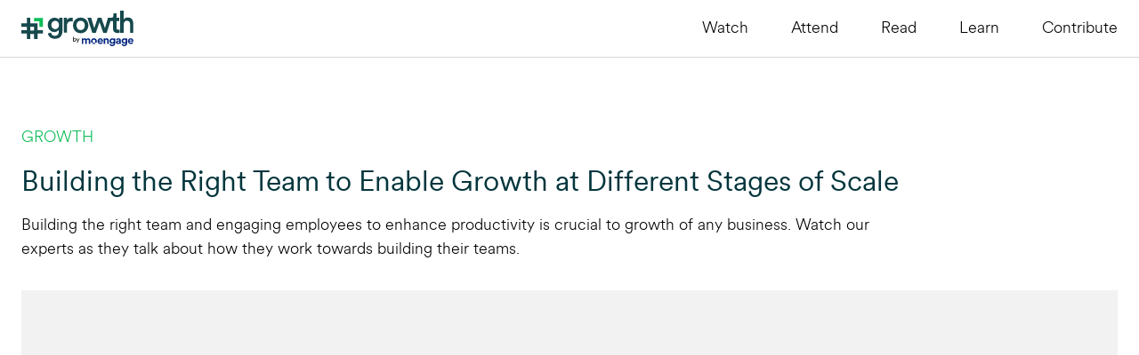

--- FILE ---
content_type: text/html; charset=UTF-8
request_url: https://www.hashgrowth.org/videos/building-the-right-team-to-enable-growth-at-different-stages-of-scale/
body_size: 31578
content:
<!doctype html> <html lang="en"> <head><script>if(navigator.userAgent.match(/MSIE|Internet Explorer/i)||navigator.userAgent.match(/Trident\/7\..*?rv:11/i)){let e=document.location.href;if(!e.match(/[?&]nonitro/)){if(e.indexOf("?")==-1){if(e.indexOf("#")==-1){document.location.href=e+"?nonitro=1"}else{document.location.href=e.replace("#","?nonitro=1#")}}else{if(e.indexOf("#")==-1){document.location.href=e+"&nonitro=1"}else{document.location.href=e.replace("#","&nonitro=1#")}}}}</script><link rel="preconnect" href="https://www.hashgrowth.org" /><link rel="preconnect" href="https://cdn-dkopj.nitrocdn.com" /><link rel="preconnect" href="https://fast.wistia.com" /><meta charset="UTF-8" /><meta name="viewport" content="width=device-width, initial-scale=1" /><meta name="msapplication-TileColor" content="#f2f0ee" /><meta name="theme-color" content="#f2f0ee" /><meta name='robots' content='index, follow, max-image-preview:large, max-snippet:-1, max-video-preview:-1' /><title>Building the Right Team to Enable Growth at Different Stages of Scale - #Growth</title><meta property="og:locale" content="en_US" /><meta property="og:type" content="article" /><meta property="og:title" content="Building the Right Team to Enable Growth at Different Stages of Scale - #Growth" /><meta property="og:url" content="https://www.hashgrowth.org/videos/building-the-right-team-to-enable-growth-at-different-stages-of-scale/" /><meta property="og:site_name" content="#Growth" /><meta property="article:modified_time" content="2023-07-26T07:20:45+00:00" /><meta property="og:image" content="https://www.hashgrowth.org/wp-content/uploads/2022/10/Building-the-Right-Team-to-Enable-Growth-at-Different-Stages-of-Scale.png" /><meta property="og:image:width" content="1280" /><meta property="og:image:height" content="720" /><meta property="og:image:type" content="image/png" /><meta name="twitter:card" content="summary_large_image" /><meta name="msapplication-TileImage" content="https://www.hashgrowth.org/wp-content/uploads/2023/05/apple-touch-icon.png" /><meta name="generator" content="NitroPack" /><script>var NPSH,NitroScrollHelper;NPSH=NitroScrollHelper=function(){let e=null;const o=window.sessionStorage.getItem("nitroScrollPos");function t(){let e=JSON.parse(window.sessionStorage.getItem("nitroScrollPos"))||{};if(typeof e!=="object"){e={}}e[document.URL]=window.scrollY;window.sessionStorage.setItem("nitroScrollPos",JSON.stringify(e))}window.addEventListener("scroll",function(){if(e!==null){clearTimeout(e)}e=setTimeout(t,200)},{passive:true});let r={};r.getScrollPos=()=>{if(!o){return 0}const e=JSON.parse(o);return e[document.URL]||0};r.isScrolled=()=>{return r.getScrollPos()>document.documentElement.clientHeight*.5};return r}();</script><script>(function(){var a=false;var e=document.documentElement.classList;var i=navigator.userAgent.toLowerCase();var n=["android","iphone","ipad"];var r=n.length;var o;var d=null;for(var t=0;t<r;t++){o=n[t];if(i.indexOf(o)>-1)d=o;if(e.contains(o)){a=true;e.remove(o)}}if(a&&d){e.add(d);if(d=="iphone"||d=="ipad"){e.add("ios")}}})();</script><script type="text/worker" id="nitro-web-worker">var preloadRequests=0;var remainingCount={};var baseURI="";self.onmessage=function(e){switch(e.data.cmd){case"RESOURCE_PRELOAD":var o=e.data.requestId;remainingCount[o]=0;e.data.resources.forEach(function(e){preload(e,function(o){return function(){console.log(o+" DONE: "+e);if(--remainingCount[o]==0){self.postMessage({cmd:"RESOURCE_PRELOAD",requestId:o})}}}(o));remainingCount[o]++});break;case"SET_BASEURI":baseURI=e.data.uri;break}};async function preload(e,o){if(typeof URL!=="undefined"&&baseURI){try{var a=new URL(e,baseURI);e=a.href}catch(e){console.log("Worker error: "+e.message)}}console.log("Preloading "+e);try{var n=new Request(e,{mode:"no-cors",redirect:"follow"});await fetch(n);o()}catch(a){console.log(a);var r=new XMLHttpRequest;r.responseType="blob";r.onload=o;r.onerror=o;r.open("GET",e,true);r.send()}}</script><script id="nprl">(()=>{if(window.NPRL!=undefined)return;(function(e){var t=e.prototype;t.after||(t.after=function(){var e,t=arguments,n=t.length,r=0,i=this,o=i.parentNode,a=Node,c=String,u=document;if(o!==null){while(r<n){(e=t[r])instanceof a?(i=i.nextSibling)!==null?o.insertBefore(e,i):o.appendChild(e):o.appendChild(u.createTextNode(c(e)));++r}}})})(Element);var e,t;e=t=function(){var t=false;var r=window.URL||window.webkitURL;var i=true;var o=true;var a=2;var c=null;var u=null;var d=true;var s=window.nitroGtmExcludes!=undefined;var l=s?JSON.parse(atob(window.nitroGtmExcludes)).map(e=>new RegExp(e)):[];var f;var m;var v=null;var p=null;var g=null;var h={touch:["touchmove","touchend"],default:["mousemove","click","keydown","wheel"]};var E=true;var y=[];var w=false;var b=[];var S=0;var N=0;var L=false;var T=0;var R=null;var O=false;var A=false;var C=false;var P=[];var I=[];var M=[];var k=[];var x=false;var _={};var j=new Map;var B="noModule"in HTMLScriptElement.prototype;var q=requestAnimationFrame||mozRequestAnimationFrame||webkitRequestAnimationFrame||msRequestAnimationFrame;const D="gtm.js?id=";function H(e,t){if(!_[e]){_[e]=[]}_[e].push(t)}function U(e,t){if(_[e]){var n=0,r=_[e];for(var n=0;n<r.length;n++){r[n].call(this,t)}}}function Y(){(function(e,t){var r=null;var i=function(e){r(e)};var o=null;var a={};var c=null;var u=null;var d=0;e.addEventListener(t,function(r){if(["load","DOMContentLoaded"].indexOf(t)!=-1){if(u){Q(function(){e.triggerNitroEvent(t)})}c=true}else if(t=="readystatechange"){d++;n.ogReadyState=d==1?"interactive":"complete";if(u&&u>=d){n.documentReadyState=n.ogReadyState;Q(function(){e.triggerNitroEvent(t)})}}});e.addEventListener(t+"Nitro",function(e){if(["load","DOMContentLoaded"].indexOf(t)!=-1){if(!c){e.preventDefault();e.stopImmediatePropagation()}else{}u=true}else if(t=="readystatechange"){u=n.documentReadyState=="interactive"?1:2;if(d<u){e.preventDefault();e.stopImmediatePropagation()}}});switch(t){case"load":o="onload";break;case"readystatechange":o="onreadystatechange";break;case"pageshow":o="onpageshow";break;default:o=null;break}if(o){Object.defineProperty(e,o,{get:function(){return r},set:function(n){if(typeof n!=="function"){r=null;e.removeEventListener(t+"Nitro",i)}else{if(!r){e.addEventListener(t+"Nitro",i)}r=n}}})}Object.defineProperty(e,"addEventListener"+t,{value:function(r){if(r!=t||!n.startedScriptLoading||document.currentScript&&document.currentScript.hasAttribute("nitro-exclude")){}else{arguments[0]+="Nitro"}e.ogAddEventListener.apply(e,arguments);a[arguments[1]]=arguments[0]}});Object.defineProperty(e,"removeEventListener"+t,{value:function(t){var n=a[arguments[1]];arguments[0]=n;e.ogRemoveEventListener.apply(e,arguments)}});Object.defineProperty(e,"triggerNitroEvent"+t,{value:function(t,n){n=n||e;var r=new Event(t+"Nitro",{bubbles:true});r.isNitroPack=true;Object.defineProperty(r,"type",{get:function(){return t},set:function(){}});Object.defineProperty(r,"target",{get:function(){return n},set:function(){}});e.dispatchEvent(r)}});if(typeof e.triggerNitroEvent==="undefined"){(function(){var t=e.addEventListener;var n=e.removeEventListener;Object.defineProperty(e,"ogAddEventListener",{value:t});Object.defineProperty(e,"ogRemoveEventListener",{value:n});Object.defineProperty(e,"addEventListener",{value:function(n){var r="addEventListener"+n;if(typeof e[r]!=="undefined"){e[r].apply(e,arguments)}else{t.apply(e,arguments)}},writable:true});Object.defineProperty(e,"removeEventListener",{value:function(t){var r="removeEventListener"+t;if(typeof e[r]!=="undefined"){e[r].apply(e,arguments)}else{n.apply(e,arguments)}}});Object.defineProperty(e,"triggerNitroEvent",{value:function(t,n){var r="triggerNitroEvent"+t;if(typeof e[r]!=="undefined"){e[r].apply(e,arguments)}}})})()}}).apply(null,arguments)}Y(window,"load");Y(window,"pageshow");Y(window,"DOMContentLoaded");Y(document,"DOMContentLoaded");Y(document,"readystatechange");try{var F=new Worker(r.createObjectURL(new Blob([document.getElementById("nitro-web-worker").textContent],{type:"text/javascript"})))}catch(e){var F=new Worker("data:text/javascript;base64,"+btoa(document.getElementById("nitro-web-worker").textContent))}F.onmessage=function(e){if(e.data.cmd=="RESOURCE_PRELOAD"){U(e.data.requestId,e)}};if(typeof document.baseURI!=="undefined"){F.postMessage({cmd:"SET_BASEURI",uri:document.baseURI})}var G=function(e){if(--S==0){Q(K)}};var W=function(e){e.target.removeEventListener("load",W);e.target.removeEventListener("error",W);e.target.removeEventListener("nitroTimeout",W);if(e.type!="nitroTimeout"){clearTimeout(e.target.nitroTimeout)}if(--N==0&&S==0){Q(J)}};var X=function(e){var t=e.textContent;try{var n=r.createObjectURL(new Blob([t.replace(/^(?:<!--)?(.*?)(?:-->)?$/gm,"$1")],{type:"text/javascript"}))}catch(e){var n="data:text/javascript;base64,"+btoa(t.replace(/^(?:<!--)?(.*?)(?:-->)?$/gm,"$1"))}return n};var K=function(){n.documentReadyState="interactive";document.triggerNitroEvent("readystatechange");document.triggerNitroEvent("DOMContentLoaded");if(window.pageYOffset||window.pageXOffset){window.dispatchEvent(new Event("scroll"))}A=true;Q(function(){if(N==0){Q(J)}Q($)})};var J=function(){if(!A||O)return;O=true;R.disconnect();en();n.documentReadyState="complete";document.triggerNitroEvent("readystatechange");window.triggerNitroEvent("load",document);window.triggerNitroEvent("pageshow",document);if(window.pageYOffset||window.pageXOffset||location.hash){let e=typeof history.scrollRestoration!=="undefined"&&history.scrollRestoration=="auto";if(e&&typeof NPSH!=="undefined"&&NPSH.getScrollPos()>0&&window.pageYOffset>document.documentElement.clientHeight*.5){window.scrollTo(0,NPSH.getScrollPos())}else if(location.hash){try{let e=document.querySelector(location.hash);if(e){e.scrollIntoView()}}catch(e){}}}var e=null;if(a==1){e=eo}else{e=eu}Q(e)};var Q=function(e){setTimeout(e,0)};var V=function(e){if(e.type=="touchend"||e.type=="click"){g=e}};var $=function(){if(d&&g){setTimeout(function(e){return function(){var t=function(e,t,n){var r=new Event(e,{bubbles:true,cancelable:true});if(e=="click"){r.clientX=t;r.clientY=n}else{r.touches=[{clientX:t,clientY:n}]}return r};var n;if(e.type=="touchend"){var r=e.changedTouches[0];n=document.elementFromPoint(r.clientX,r.clientY);n.dispatchEvent(t("touchstart"),r.clientX,r.clientY);n.dispatchEvent(t("touchend"),r.clientX,r.clientY);n.dispatchEvent(t("click"),r.clientX,r.clientY)}else if(e.type=="click"){n=document.elementFromPoint(e.clientX,e.clientY);n.dispatchEvent(t("click"),e.clientX,e.clientY)}}}(g),150);g=null}};var z=function(e){if(e.tagName=="SCRIPT"&&!e.hasAttribute("data-nitro-for-id")&&!e.hasAttribute("nitro-document-write")||e.tagName=="IMG"&&(e.hasAttribute("src")||e.hasAttribute("srcset"))||e.tagName=="IFRAME"&&e.hasAttribute("src")||e.tagName=="LINK"&&e.hasAttribute("href")&&e.hasAttribute("rel")&&e.getAttribute("rel")=="stylesheet"){if(e.tagName==="IFRAME"&&e.src.indexOf("about:blank")>-1){return}var t="";switch(e.tagName){case"LINK":t=e.href;break;case"IMG":if(k.indexOf(e)>-1)return;t=e.srcset||e.src;break;default:t=e.src;break}var n=e.getAttribute("type");if(!t&&e.tagName!=="SCRIPT")return;if((e.tagName=="IMG"||e.tagName=="LINK")&&(t.indexOf("data:")===0||t.indexOf("blob:")===0))return;if(e.tagName=="SCRIPT"&&n&&n!=="text/javascript"&&n!=="application/javascript"){if(n!=="module"||!B)return}if(e.tagName==="SCRIPT"){if(k.indexOf(e)>-1)return;if(e.noModule&&B){return}let t=null;if(document.currentScript){if(document.currentScript.src&&document.currentScript.src.indexOf(D)>-1){t=document.currentScript}if(document.currentScript.hasAttribute("data-nitro-gtm-id")){e.setAttribute("data-nitro-gtm-id",document.currentScript.getAttribute("data-nitro-gtm-id"))}}else if(window.nitroCurrentScript){if(window.nitroCurrentScript.src&&window.nitroCurrentScript.src.indexOf(D)>-1){t=window.nitroCurrentScript}}if(t&&s){let n=false;for(const t of l){n=e.src?t.test(e.src):t.test(e.textContent);if(n){break}}if(!n){e.type="text/googletagmanagerscript";let n=t.hasAttribute("data-nitro-gtm-id")?t.getAttribute("data-nitro-gtm-id"):t.id;if(!j.has(n)){j.set(n,[])}let r=j.get(n);r.push(e);return}}if(!e.src){if(e.textContent.length>0){e.textContent+="\n;if(document.currentScript.nitroTimeout) {clearTimeout(document.currentScript.nitroTimeout);}; setTimeout(function() { this.dispatchEvent(new Event('load')); }.bind(document.currentScript), 0);"}else{return}}else{}k.push(e)}if(!e.hasOwnProperty("nitroTimeout")){N++;e.addEventListener("load",W,true);e.addEventListener("error",W,true);e.addEventListener("nitroTimeout",W,true);e.nitroTimeout=setTimeout(function(){console.log("Resource timed out",e);e.dispatchEvent(new Event("nitroTimeout"))},5e3)}}};var Z=function(e){if(e.hasOwnProperty("nitroTimeout")&&e.nitroTimeout){clearTimeout(e.nitroTimeout);e.nitroTimeout=null;e.dispatchEvent(new Event("nitroTimeout"))}};document.documentElement.addEventListener("load",function(e){if(e.target.tagName=="SCRIPT"||e.target.tagName=="IMG"){k.push(e.target)}},true);document.documentElement.addEventListener("error",function(e){if(e.target.tagName=="SCRIPT"||e.target.tagName=="IMG"){k.push(e.target)}},true);var ee=["appendChild","replaceChild","insertBefore","prepend","append","before","after","replaceWith","insertAdjacentElement"];var et=function(){if(s){window._nitro_setTimeout=window.setTimeout;window.setTimeout=function(e,t,...n){let r=document.currentScript||window.nitroCurrentScript;if(!r||r.src&&r.src.indexOf(D)==-1){return window._nitro_setTimeout.call(window,e,t,...n)}return window._nitro_setTimeout.call(window,function(e,t){return function(...n){window.nitroCurrentScript=e;t(...n)}}(r,e),t,...n)}}ee.forEach(function(e){HTMLElement.prototype["og"+e]=HTMLElement.prototype[e];HTMLElement.prototype[e]=function(...t){if(this.parentNode||this===document.documentElement){switch(e){case"replaceChild":case"insertBefore":t.pop();break;case"insertAdjacentElement":t.shift();break}t.forEach(function(e){if(!e)return;if(e.tagName=="SCRIPT"){z(e)}else{if(e.children&&e.children.length>0){e.querySelectorAll("script").forEach(z)}}})}return this["og"+e].apply(this,arguments)}})};var en=function(){if(s&&typeof window._nitro_setTimeout==="function"){window.setTimeout=window._nitro_setTimeout}ee.forEach(function(e){HTMLElement.prototype[e]=HTMLElement.prototype["og"+e]})};var er=async function(){if(o){ef(f);ef(V);if(v){clearTimeout(v);v=null}}if(T===1){L=true;return}else if(T===0){T=-1}n.startedScriptLoading=true;Object.defineProperty(document,"readyState",{get:function(){return n.documentReadyState},set:function(){}});var e=document.documentElement;var t={attributes:true,attributeFilter:["src"],childList:true,subtree:true};R=new MutationObserver(function(e,t){e.forEach(function(e){if(e.type=="childList"&&e.addedNodes.length>0){e.addedNodes.forEach(function(e){if(!document.documentElement.contains(e)){return}if(e.tagName=="IMG"||e.tagName=="IFRAME"||e.tagName=="LINK"){z(e)}})}if(e.type=="childList"&&e.removedNodes.length>0){e.removedNodes.forEach(function(e){if(e.tagName=="IFRAME"||e.tagName=="LINK"){Z(e)}})}if(e.type=="attributes"){var t=e.target;if(!document.documentElement.contains(t)){return}if(t.tagName=="IFRAME"||t.tagName=="LINK"||t.tagName=="IMG"||t.tagName=="SCRIPT"){z(t)}}})});R.observe(e,t);if(!s){et()}await Promise.all(P);var r=b.shift();var i=null;var a=false;while(r){var c;var u=JSON.parse(atob(r.meta));var d=u.delay;if(r.type=="inline"){var l=document.getElementById(r.id);if(l){l.remove()}else{r=b.shift();continue}c=X(l);if(c===false){r=b.shift();continue}}else{c=r.src}if(!a&&r.type!="inline"&&(typeof u.attributes.async!="undefined"||typeof u.attributes.defer!="undefined")){if(i===null){i=r}else if(i===r){a=true}if(!a){b.push(r);r=b.shift();continue}}var m=document.createElement("script");m.src=c;m.setAttribute("data-nitro-for-id",r.id);for(var p in u.attributes){try{if(u.attributes[p]===false){m.setAttribute(p,"")}else{m.setAttribute(p,u.attributes[p])}}catch(e){console.log("Error while setting script attribute",m,e)}}m.async=false;if(u.canonicalLink!=""&&Object.getOwnPropertyDescriptor(m,"src")?.configurable!==false){(e=>{Object.defineProperty(m,"src",{get:function(){return e.canonicalLink},set:function(){}})})(u)}if(d){setTimeout((function(e,t){var n=document.querySelector("[data-nitro-marker-id='"+t+"']");if(n){n.after(e)}else{document.head.appendChild(e)}}).bind(null,m,r.id),d)}else{m.addEventListener("load",G);m.addEventListener("error",G);if(!m.noModule||!B){S++}var g=document.querySelector("[data-nitro-marker-id='"+r.id+"']");if(g){Q(function(e,t){return function(){e.after(t)}}(g,m))}else{Q(function(e){return function(){document.head.appendChild(e)}}(m))}}r=b.shift()}};var ei=function(){var e=document.getElementById("nitro-deferred-styles");var t=document.createElement("div");t.innerHTML=e.textContent;return t};var eo=async function(e){isPreload=e&&e.type=="NitroPreload";if(!isPreload){T=-1;E=false;if(o){ef(f);ef(V);if(v){clearTimeout(v);v=null}}}if(w===false){var t=ei();let e=t.querySelectorAll('style,link[rel="stylesheet"]');w=e.length;if(w){let e=document.getElementById("nitro-deferred-styles-marker");e.replaceWith.apply(e,t.childNodes)}else if(isPreload){Q(ed)}else{es()}}else if(w===0&&!isPreload){es()}};var ea=function(){var e=ei();var t=e.childNodes;var n;var r=[];for(var i=0;i<t.length;i++){n=t[i];if(n.href){r.push(n.href)}}var o="css-preload";H(o,function(e){eo(new Event("NitroPreload"))});if(r.length){F.postMessage({cmd:"RESOURCE_PRELOAD",resources:r,requestId:o})}else{Q(function(){U(o)})}};var ec=function(){if(T===-1)return;T=1;var e=[];var t,n;for(var r=0;r<b.length;r++){t=b[r];if(t.type!="inline"){if(t.src){n=JSON.parse(atob(t.meta));if(n.delay)continue;if(n.attributes.type&&n.attributes.type=="module"&&!B)continue;e.push(t.src)}}}if(e.length){var i="js-preload";H(i,function(e){T=2;if(L){Q(er)}});F.postMessage({cmd:"RESOURCE_PRELOAD",resources:e,requestId:i})}};var eu=function(){while(I.length){style=I.shift();if(style.hasAttribute("nitropack-onload")){style.setAttribute("onload",style.getAttribute("nitropack-onload"));Q(function(e){return function(){e.dispatchEvent(new Event("load"))}}(style))}}while(M.length){style=M.shift();if(style.hasAttribute("nitropack-onerror")){style.setAttribute("onerror",style.getAttribute("nitropack-onerror"));Q(function(e){return function(){e.dispatchEvent(new Event("error"))}}(style))}}};var ed=function(){if(!x){if(i){Q(function(){var e=document.getElementById("nitro-critical-css");if(e){e.remove()}})}x=true;onStylesLoadEvent=new Event("NitroStylesLoaded");onStylesLoadEvent.isNitroPack=true;window.dispatchEvent(onStylesLoadEvent)}};var es=function(){if(a==2){Q(er)}else{eu()}};var el=function(e){m.forEach(function(t){document.addEventListener(t,e,true)})};var ef=function(e){m.forEach(function(t){document.removeEventListener(t,e,true)})};if(s){et()}return{setAutoRemoveCriticalCss:function(e){i=e},registerScript:function(e,t,n){b.push({type:"remote",src:e,id:t,meta:n})},registerInlineScript:function(e,t){b.push({type:"inline",id:e,meta:t})},registerStyle:function(e,t,n){y.push({href:e,rel:t,media:n})},onLoadStyle:function(e){I.push(e);if(w!==false&&--w==0){Q(ed);if(E){E=false}else{es()}}},onErrorStyle:function(e){M.push(e);if(w!==false&&--w==0){Q(ed);if(E){E=false}else{es()}}},loadJs:function(e,t){if(!e.src){var n=X(e);if(n!==false){e.src=n;e.textContent=""}}if(t){Q(function(e,t){return function(){e.after(t)}}(t,e))}else{Q(function(e){return function(){document.head.appendChild(e)}}(e))}},loadQueuedResources:async function(){window.dispatchEvent(new Event("NitroBootStart"));if(p){clearTimeout(p);p=null}window.removeEventListener("load",e.loadQueuedResources);f=a==1?er:eo;if(!o||g){Q(f)}else{if(navigator.userAgent.indexOf(" Edge/")==-1){ea();H("css-preload",ec)}el(f);if(u){if(c){v=setTimeout(f,c)}}else{}}},fontPreload:function(e){var t="critical-fonts";H(t,function(e){document.getElementById("nitro-critical-fonts").type="text/css"});F.postMessage({cmd:"RESOURCE_PRELOAD",resources:e,requestId:t})},boot:function(){if(t)return;t=true;C=typeof NPSH!=="undefined"&&NPSH.isScrolled();let n=document.prerendering;if(location.hash||C||n){o=false}m=h.default.concat(h.touch);p=setTimeout(e.loadQueuedResources,1500);el(V);if(C){e.loadQueuedResources()}else{window.addEventListener("load",e.loadQueuedResources)}},addPrerequisite:function(e){P.push(e)},getTagManagerNodes:function(e){if(!e)return j;return j.get(e)??[]}}}();var n,r;n=r=function(){var t=document.write;return{documentWrite:function(n,r){if(n&&n.hasAttribute("nitro-exclude")){return t.call(document,r)}var i=null;if(n.documentWriteContainer){i=n.documentWriteContainer}else{i=document.createElement("span");n.documentWriteContainer=i}var o=null;if(n){if(n.hasAttribute("data-nitro-for-id")){o=document.querySelector('template[data-nitro-marker-id="'+n.getAttribute("data-nitro-for-id")+'"]')}else{o=n}}i.innerHTML+=r;i.querySelectorAll("script").forEach(function(e){e.setAttribute("nitro-document-write","")});if(!i.parentNode){if(o){o.parentNode.insertBefore(i,o)}else{document.body.appendChild(i)}}var a=document.createElement("span");a.innerHTML=r;var c=a.querySelectorAll("script");if(c.length){c.forEach(function(t){var n=t.getAttributeNames();var r=document.createElement("script");n.forEach(function(e){r.setAttribute(e,t.getAttribute(e))});r.async=false;if(!t.src&&t.textContent){r.textContent=t.textContent}e.loadJs(r,o)})}},TrustLogo:function(e,t){var n=document.getElementById(e);var r=document.createElement("img");r.src=t;n.parentNode.insertBefore(r,n)},documentReadyState:"loading",ogReadyState:document.readyState,startedScriptLoading:false,loadScriptDelayed:function(e,t){setTimeout(function(){var t=document.createElement("script");t.src=e;document.head.appendChild(t)},t)}}}();document.write=function(e){n.documentWrite(document.currentScript,e)};document.writeln=function(e){n.documentWrite(document.currentScript,e+"\n")};window.NPRL=e;window.NitroResourceLoader=t;window.NPh=n;window.NitroPackHelper=r})();</script><template id="nitro-deferred-styles-marker"></template><style id="nitro-fonts">@font-face{font-family:"circularxxregular";src:url("https://cdn-dkopj.nitrocdn.com/lPdPiSKyFszhocOmwSaWwELodnnFnZFA/assets/static/source/rev-3d18613/www.hashgrowth.org/wp-content/themes/hashgrowth/fonts/circularxx-regular-webfont.woff2") format("woff2");font-weight:normal;font-style:normal;font-display:swap}@font-face{font-family:"circularxxbook";src:url("https://cdn-dkopj.nitrocdn.com/lPdPiSKyFszhocOmwSaWwELodnnFnZFA/assets/static/source/rev-3d18613/www.hashgrowth.org/wp-content/themes/hashgrowth/fonts/circularxx-book-webfont.woff2") format("woff2");font-weight:normal;font-style:normal;font-display:swap}@font-face{font-family:"circularxxlight";src:url("https://cdn-dkopj.nitrocdn.com/lPdPiSKyFszhocOmwSaWwELodnnFnZFA/assets/static/source/rev-3d18613/www.hashgrowth.org/wp-content/themes/hashgrowth/fonts/circularxx-light-webfont.woff2") format("woff2");font-weight:normal;font-style:normal;font-display:swap}</style><style type="text/css" id="nitro-critical-css">@charset "UTF-8";ul{box-sizing:border-box}:root{--wp--preset--font-size--normal:16px;--wp--preset--font-size--huge:42px}:root{--wp--preset--aspect-ratio--square:1;--wp--preset--aspect-ratio--4-3:4/3;--wp--preset--aspect-ratio--3-4:3/4;--wp--preset--aspect-ratio--3-2:3/2;--wp--preset--aspect-ratio--2-3:2/3;--wp--preset--aspect-ratio--16-9:16/9;--wp--preset--aspect-ratio--9-16:9/16;--wp--preset--color--black:#000;--wp--preset--color--cyan-bluish-gray:#abb8c3;--wp--preset--color--white:#fff;--wp--preset--color--pale-pink:#f78da7;--wp--preset--color--vivid-red:#cf2e2e;--wp--preset--color--luminous-vivid-orange:#ff6900;--wp--preset--color--luminous-vivid-amber:#fcb900;--wp--preset--color--light-green-cyan:#7bdcb5;--wp--preset--color--vivid-green-cyan:#00d084;--wp--preset--color--pale-cyan-blue:#8ed1fc;--wp--preset--color--vivid-cyan-blue:#0693e3;--wp--preset--color--vivid-purple:#9b51e0;--wp--preset--gradient--vivid-cyan-blue-to-vivid-purple:linear-gradient(135deg,rgba(6,147,227,1) 0%,#9b51e0 100%);--wp--preset--gradient--light-green-cyan-to-vivid-green-cyan:linear-gradient(135deg,#7adcb4 0%,#00d082 100%);--wp--preset--gradient--luminous-vivid-amber-to-luminous-vivid-orange:linear-gradient(135deg,rgba(252,185,0,1) 0%,rgba(255,105,0,1) 100%);--wp--preset--gradient--luminous-vivid-orange-to-vivid-red:linear-gradient(135deg,rgba(255,105,0,1) 0%,#cf2e2e 100%);--wp--preset--gradient--very-light-gray-to-cyan-bluish-gray:linear-gradient(135deg,#eee 0%,#a9b8c3 100%);--wp--preset--gradient--cool-to-warm-spectrum:linear-gradient(135deg,#4aeadc 0%,#9778d1 20%,#cf2aba 40%,#ee2c82 60%,#fb6962 80%,#fef84c 100%);--wp--preset--gradient--blush-light-purple:linear-gradient(135deg,#ffceec 0%,#9896f0 100%);--wp--preset--gradient--blush-bordeaux:linear-gradient(135deg,#fecda5 0%,#fe2d2d 50%,#6b003e 100%);--wp--preset--gradient--luminous-dusk:linear-gradient(135deg,#ffcb70 0%,#c751c0 50%,#4158d0 100%);--wp--preset--gradient--pale-ocean:linear-gradient(135deg,#fff5cb 0%,#b6e3d4 50%,#33a7b5 100%);--wp--preset--gradient--electric-grass:linear-gradient(135deg,#caf880 0%,#71ce7e 100%);--wp--preset--gradient--midnight:linear-gradient(135deg,#020381 0%,#2874fc 100%);--wp--preset--font-size--small:13px;--wp--preset--font-size--medium:20px;--wp--preset--font-size--large:36px;--wp--preset--font-size--x-large:42px;--wp--preset--spacing--20:.44rem;--wp--preset--spacing--30:.67rem;--wp--preset--spacing--40:1rem;--wp--preset--spacing--50:1.5rem;--wp--preset--spacing--60:2.25rem;--wp--preset--spacing--70:3.38rem;--wp--preset--spacing--80:5.06rem;--wp--preset--shadow--natural:6px 6px 9px rgba(0,0,0,.2);--wp--preset--shadow--deep:12px 12px 50px rgba(0,0,0,.4);--wp--preset--shadow--sharp:6px 6px 0px rgba(0,0,0,.2);--wp--preset--shadow--outlined:6px 6px 0px -3px rgba(255,255,255,1),6px 6px rgba(0,0,0,1);--wp--preset--shadow--crisp:6px 6px 0px rgba(0,0,0,1)}.menu-item a img{border:none;box-shadow:none;vertical-align:middle;width:auto;display:inline}:root{--bs-blue:#0d6efd;--bs-indigo:#6610f2;--bs-purple:#6f42c1;--bs-pink:#d63384;--bs-red:#dc3545;--bs-orange:#fd7e14;--bs-yellow:#ffc107;--bs-green:#198754;--bs-teal:#20c997;--bs-cyan:#0dcaf0;--bs-black:#000;--bs-white:#fff;--bs-gray:#6c757d;--bs-gray-dark:#343a40;--bs-gray-100:#f8f9fa;--bs-gray-200:#e9ecef;--bs-gray-300:#dee2e6;--bs-gray-400:#ced4da;--bs-gray-500:#adb5bd;--bs-gray-600:#6c757d;--bs-gray-700:#495057;--bs-gray-800:#343a40;--bs-gray-900:#212529;--bs-primary:#0d6efd;--bs-secondary:#6c757d;--bs-success:#198754;--bs-info:#0dcaf0;--bs-warning:#ffc107;--bs-danger:#dc3545;--bs-light:#f8f9fa;--bs-dark:#212529;--bs-primary-rgb:13,110,253;--bs-secondary-rgb:108,117,125;--bs-success-rgb:25,135,84;--bs-info-rgb:13,202,240;--bs-warning-rgb:255,193,7;--bs-danger-rgb:220,53,69;--bs-light-rgb:248,249,250;--bs-dark-rgb:33,37,41;--bs-primary-text:#0a58ca;--bs-secondary-text:#6c757d;--bs-success-text:#146c43;--bs-info-text:#087990;--bs-warning-text:#997404;--bs-danger-text:#b02a37;--bs-light-text:#6c757d;--bs-dark-text:#495057;--bs-primary-bg-subtle:#cfe2ff;--bs-secondary-bg-subtle:#f8f9fa;--bs-success-bg-subtle:#d1e7dd;--bs-info-bg-subtle:#cff4fc;--bs-warning-bg-subtle:#fff3cd;--bs-danger-bg-subtle:#f8d7da;--bs-light-bg-subtle:#fcfcfd;--bs-dark-bg-subtle:#ced4da;--bs-primary-border-subtle:#9ec5fe;--bs-secondary-border-subtle:#e9ecef;--bs-success-border-subtle:#a3cfbb;--bs-info-border-subtle:#9eeaf9;--bs-warning-border-subtle:#ffe69c;--bs-danger-border-subtle:#f1aeb5;--bs-light-border-subtle:#e9ecef;--bs-dark-border-subtle:#adb5bd;--bs-white-rgb:255,255,255;--bs-black-rgb:0,0,0;--bs-body-color-rgb:33,37,41;--bs-body-bg-rgb:255,255,255;--bs-body-bg-rgb:255,255,255;--bs-font-sans-serif:system-ui,-apple-system,"Segoe UI",Roboto,"Helvetica Neue","Noto Sans","Liberation Sans",Arial,sans-serif,"Apple Color Emoji","Segoe UI Emoji","Segoe UI Symbol","Noto Color Emoji";--bs-font-monospace:SFMono-Regular,Menlo,Monaco,Consolas,"Liberation Mono","Courier New",monospace;--bs-gradient:linear-gradient(180deg,rgba(255,255,255,.15),rgba(255,255,255,0));--bs-body-font-family:var(--bs-font-sans-serif);--bs-body-font-size:1rem;--bs-body-font-weight:400;--bs-body-line-height:1.5;--bs-body-color:#212529;--bs-emphasis-color:#000;--bs-emphasis-color:#000;--bs-emphasis-color-rgb:0,0,0;--bs-secondary-color:rgba(33,37,41,.75);--bs-secondary-color-rgb:33,37,41;--bs-secondary-bg:#e9ecef;--bs-secondary-bg-rgb:233,236,239;--bs-tertiary-color:rgba(33,37,41,.5);--bs-tertiary-color-rgb:33,37,41;--bs-tertiary-bg:#f8f9fa;--bs-tertiary-bg-rgb:248,249,250;--bs-body-bg:#fff;--bs-link-color:#0d6efd;--bs-link-color-rgb:13,110,253;--bs-link-decoration:underline;--bs-link-hover-color:#0a58ca;--bs-link-hover-color-rgb:10,88,202;--bs-code-color:#d63384;--bs-highlight-bg:#fff3cd;--bs-highlight-bg:#fff3cd;--bs-border-width:1px;--bs-border-style:solid;--bs-border-color:#dee2e6;--bs-border-color-translucent:rgba(0,0,0,.175);--bs-border-radius:.375rem;--bs-border-radius-sm:.25rem;--bs-border-radius-lg:.5rem;--bs-border-radius-xl:1rem;--bs-border-radius-2xl:2rem;--bs-border-radius-pill:50rem;--bs-box-shadow:0 .5rem 1rem rgba(var(--bs-body-color-rgb),.15);--bs-box-shadow-sm:0 .125rem .25rem rgba(var(--bs-body-color-rgb),.075);--bs-box-shadow-lg:0 1rem 3rem rgba(var(--bs-body-color-rgb),.175);--bs-box-shadow-inset:inset 0 1px 2px rgba(var(--bs-body-color-rgb),.075);--bs-form-control-bg:var(--bs-body-bg);--bs-form-control-disabled-bg:var(--bs-secondary-bg);--bs-breakpoint-xs:0;--bs-breakpoint-sm:576px;--bs-breakpoint-md:768px;--bs-breakpoint-lg:992px;--bs-breakpoint-xl:1200px;--bs-breakpoint-xxl:1400px}.container-lg{--bs-gutter-x:1.5rem;--bs-gutter-y:0;width:100%;padding-right:calc(var(--bs-gutter-x) * .5);padding-left:calc(var(--bs-gutter-x) * .5);margin-right:auto;margin-left:auto}@media (min-width:992px){.container-lg{max-width:960px}}@media (min-width:1200px){.container-lg{max-width:1140px}}@media (min-width:1400px){.container-lg{max-width:1320px}}.row{--bs-gutter-x:1.5rem;--bs-gutter-y:0;display:flex;flex-wrap:wrap;margin-top:calc(-1 * var(--bs-gutter-y));margin-right:calc(-.5 * var(--bs-gutter-x));margin-left:calc(-.5 * var(--bs-gutter-x))}.row>*{box-sizing:border-box;flex-shrink:0;width:100%;max-width:100%;padding-right:calc(var(--bs-gutter-x) * .5);padding-left:calc(var(--bs-gutter-x) * .5);margin-top:var(--bs-gutter-y)}@media (min-width:768px){.col-md-12{flex:0 0 auto;width:100%}}.d-flex{display:flex !important}.align-items-center{align-items:center !important}.mb-0{margin-bottom:0 !important}:root{--swiper-theme-color:#007aff}:root{--swiper-navigation-size:44px}:root{--midnight-blue:#011348;--green:#07bc57;--bright-orange:#f06543;--bright-orange2:#f16644;--dark-orange:#ab3f26;--dark-blue:#5a88bf;--bright-blue:#5991ff;--bright-blue-2:#73a2ff;--dark-purple:#6a409b;--purple:#9f7cc9;--light-green:#accfcb;--mint-green:#d5e7e5;--light-tan:#ece0ce;--dark-gray:#616161;--pearl-white:#f2f0ee;--light-gray:#f2f2f2;--light-gray-2:#f5f5f5;--off-white:#f4f4f4;--teal:#16494d;--midnight-teal:#04363d;--white:#fff;--white08:rgba(255,255,255,.08);--white10:rgba(255,255,255,.1);--white16:rgba(255,255,255,.16);--white24:rgba(255,255,255,.24);--white32:rgba(255,255,255,.32);--white40:rgba(255,255,255,.4);--white60:rgba(255,255,255,.6);--white70:rgba(255,255,255,.7);--white80:rgba(255,255,255,.8);--white90:rgba(255,255,255,.9);--black:rgba(0,0,0,1);--black8:rgba(0,0,0,.08);--black15:rgba(0,0,0,.15);--black16:rgba(0,0,0,.16);--black24:rgba(0,0,0,.24);--black30:rgba(0,0,0,.3);--black35:rgba(0,0,0,.35);--black40:rgba(0,0,0,.4);--black60:rgba(0,0,0,.6);--black66:rgba(0,0,0,.66);--rich-black:#3a3a3a;--rich-black-border:#353535;--black80:rgba(0,0,0,.8);--checkbox-size:1.125rem}.ltr-locale .w-regular{font-family:"circularxxregular" !important}.ltr-locale .w-book{font-family:"circularxxbook" !important}.ltr-locale .w-light{font-family:"circularxxlight" !important}.site{position:relative}.main-video-wrapper{width:1240px;max-width:100%;background-color:var(--light-gray);display:flex;position:relative}.main-video-content{position:absolute;top:0;left:0;right:0;bottom:0}.main-video-wrapper:before{content:"";display:block;padding-top:calc(690 / 1240 * 100%)}.main-video-wrapper .video-close-icon{height:24px;width:24px;display:flex;position:absolute;top:-2rem;right:0;opacity:0}.main-video-wrapper .video-close-icon img{width:100%;height:100%;object-fit:contain}.main-video{width:100%;height:100%}.video-underlay{position:absolute;z-index:-2;filter:blur(50px);opacity:.4;width:400px;height:210px;left:50%;top:66%;transform:translate(-50%,-50%) scale(2.9) scaleX(1.1)}.video-content-section{width:100%;overflow-x:hidden}.speaker-list-container{list-style:none;padding:0;margin:0}.speaker-list-container li{padding:.75rem;margin-left:-.75rem;margin-right:-.75rem;width:100%}.video-no-transcript-container .speaker-list-container li{width:calc(33.33% - 2rem)}.speaker-image-container{height:3.75rem;width:3.75rem;background-color:var(--light-gray-2);border-radius:50%;flex-shrink:0;overflow:hidden}.speaker-image-container img{width:100%;height:100%;object-fit:cover}.video-speaker-detail .designation{font-size:1rem;line-height:1.5;color:var(--black80)}.speaker-list-container .animated-hover-marker{opacity:0;transform:scale(.9)}body{background-color:#fff;font-family:"circularxxlight";margin:0;line-height:1.33;max-width:100vw;overflow-x:hidden;overflow-y:scroll}*{box-sizing:border-box}h1{font-family:"circularxxregular" !important;font-weight:unset;line-height:1.2;margin:0}h1{line-height:1.1}p{margin:0}a{text-decoration:none;color:inherit}html{scroll-behavior:smooth}body{position:relative}.container-lg{padding-left:16px;padding-right:16px}.overflow-hidden{overflow:hidden}.color-black-80{color:var(--black80) !important}.color-midnight-teal{color:var(--midnight-teal)}.w-80{width:80%}.mb-16{margin-bottom:1rem !important}.mr-16{margin-right:1rem !important}.py-64{padding-top:4rem !important;padding-bottom:4rem !important}.pb-80{padding-bottom:5rem !important}.mb-32{margin-bottom:2rem !important}.mb-24{margin-bottom:1.5rem}.mt-6{margin-top:.375rem !important}.mt-16{margin-top:1rem !important}.mt-32{margin-top:2rem}.section-tag{font-size:1.375rem;color:var(--green);line-height:1.55}.relative{position:relative}.fs-24{font-size:1.5rem}.fs-18{font-size:1.125rem !important}.fs-16{font-size:1rem}.nav-container{display:flex;justify-content:space-between;align-items:center;padding:12px 0px;font-size:1.125rem}.nav-container ul{list-style:none;display:flex;align-items:center;margin:0;padding:0;margin-right:-1.5rem}.nav-container ul li a img{height:18px;width:auto;margin-bottom:.25rem;filter:brightness(0)}.nav-container .nav-link{padding:12px 24px 12px}.hashgrowth-navbar .nav-image{height:2.5rem}.nav-image img{height:100%;width:auto;object-fit:contain}footer .footer-top .col-right>*{z-index:10;position:relative}@media (min-width:1200px){.container-lg{max-width:1280px;padding-left:1.5rem;padding-right:1.5rem}}.has-animated-marker{position:relative}.has-animated-marker .animated-hover-marker{position:absolute;background-color:var(--light-gray);inset:-10px;z-index:-1}.mini-player-container{width:384px;height:214px;position:fixed;bottom:2.5rem;right:2.5rem;z-index:999;transform:translateX(100%) translateY(100%);opacity:0}.main-video-container{width:1240px;aspect-ratio:1240/690;max-width:100%;position:relative}.single-growth-videos .hashgrowth-navbar{border-bottom:1px solid var(--black15)}:root{--timeline-row-radius:52px;--timeline-grey:#3d3d3d}.main-video-section .section-tag{line-height:1.2}.main-video-section .video-description{line-height:1.55}.hashgrowth-navbar.sticky-top{position:sticky;top:0;z-index:999;background-color:#fff;border-bottom:1px solid var(--black16)}.ltr-locale .w-regular{font-family:"circularxxregular" !important}.ltr-locale .w-book{font-family:"circularxxbook" !important}.ltr-locale .w-light{font-family:"circularxxlight" !important}:root{--lime-yellow:#daff02;--canary-yellow:#e0fe52}.text-uppercase{text-transform:uppercase !important}.video-no-transcript-container .speaker-list-container{display:flex;justify-content:flex-start;gap:60px;flex-wrap:wrap;row-gap:2.5rem}.video-no-transcript-container .speaker-image-container img{border-radius:50%}.speaker-title{padding-bottom:1.5rem;border-bottom:1px solid rgba(0,0,0,.16)}.video-no-transcript-container .speaker-title{border-bottom:none}.video-no-transcript-container .speaker-title{font-size:2rem;font-weight:400;font-family:"circularxxregular" !important;padding-bottom:0rem}@media screen and (max-width:767px){.video-no-transcript-container .speaker-list-container{gap:5px}}@media (max-width:1199.98px){.video-no-transcript-container .speaker-list-container li{width:calc(50% - 1rem)}.video-no-transcript-container .speaker-list-container{row-gap:1.5rem}.nav-container{padding:12px 0 12px}.section-tag{font-size:18px}.nav-container{font-size:1rem}.video-speaker-detail .designation{font-size:14px}.speaker-title{padding-bottom:16px}}@media (max-width:767.98px){.nav-container .nav-link{padding:12px 16px 12px}.video-no-transcript-container .speaker-list-container li{width:calc(50% - 0rem)}.video-no-transcript-container .speaker-list-container{row-gap:1.5rem;column-gap:2rem}.speaker-list-container{display:flex;flex-wrap:wrap;gap:1rem}.nav-container ul{margin-right:0}.nav-list-container{position:fixed;left:0;right:0;bottom:0;z-index:1000;display:flex}.nav-list-container li{flex:1;padding:0;position:relative}.nav-list-container .nav-link{width:100%;height:100%;text-align:center;display:flex;flex-direction:column;align-items:center;padding:12px 10px 10px}.nav-list-container::before{background-color:rgba(255,255,255,.86);backdrop-filter:blur(10px) saturate(1);-webkit-backdrop-filter:blur(10px) saturate(1);position:absolute;top:0;left:0;right:0;bottom:0;content:" ";width:100%;height:100%}.nav-list-container li:nth-child(2){font-size:20px}.nav-list-container li:nth-child(2){font-size:20px}.nav-list-container li:nth-child(6){display:none}.nav-list-container .nav-link{font-size:12px}.hashgrowth-navbar .nav-image{height:2.375rem}.section-tag{font-size:14px}.hide-sm-down{display:none !important}}@media (max-width:575.98px){.video-no-transcript-container .speaker-list-container li{width:100%}.speaker-list-container{flex-direction:column}}@media (max-width:360.98px){.hashgrowth-navbar .nav-image{height:2rem}}@media (min-width:768px){.nav-container ul li a img{display:none}.mb-md-40{margin-bottom:40px !important}.mb-md-40{margin-bottom:40px !important}.py-md-80{padding-top:5rem !important;padding-bottom:5rem !important}.fs-md-32{font-size:32px !important}.fs-md-18{font-size:18px !important}.fs-md-20{font-size:20px !important}.hide-md-up{display:none !important}}@media (min-width:992px){.fs-lg-18{font-size:18px !important}}@media (max-width:991.98px){.nav-container ul{margin-right:0}}@media (max-width:575.98px){.celp-join-form .hubspot-form-container form>div:nth-child(n){padding:0;grid-area:unset}}:where(section h1),:where(article h1),:where(nav h1),:where(aside h1){font-size:2em}</style>  <template data-nitro-marker-id="e7d38f11a048e4b4ba03f1bca6effdc1-1"></template>   <template data-nitro-marker-id="8b45fc0ea0d316ba63faca3861507ccd-1"></template>    <link rel="profile" href="https://gmpg.org/xfn/11" />  <link rel="apple-touch-icon" sizes="180x180" href="https://cdn-dkopj.nitrocdn.com/lPdPiSKyFszhocOmwSaWwELodnnFnZFA/assets/images/optimized/rev-872014b/www.hashgrowth.org/wp-content/themes/hashgrowth/assets/favicon/apple-touch-icon.png" /> <link rel="icon" type="image/png" sizes="32x32" href="https://cdn-dkopj.nitrocdn.com/lPdPiSKyFszhocOmwSaWwELodnnFnZFA/assets/images/optimized/rev-872014b/www.hashgrowth.org/wp-content/themes/hashgrowth/assets/favicon/favicon-32x32.png" /> <link rel="icon" type="image/png" sizes="16x16" href="https://cdn-dkopj.nitrocdn.com/lPdPiSKyFszhocOmwSaWwELodnnFnZFA/assets/images/optimized/rev-872014b/www.hashgrowth.org/wp-content/themes/hashgrowth/assets/favicon/favicon-16x16.png" /> <link rel="manifest" href="https://www.hashgrowth.org/wp-content/themes/hashgrowth/assets/favicon/site.webmanifest" /> <link rel="mask-icon" color="#0bbd58" href="https://www.hashgrowth.org/wp-content/themes/hashgrowth/assets/favicon/safari-pinned-tab.svg" />   <template data-nitro-marker-id="18740710a9d516f8af860aebb299a015-1"></template>     <link rel="canonical" href="https://www.hashgrowth.org/videos/building-the-right-team-to-enable-growth-at-different-stages-of-scale/" />            <script type="application/ld+json" class="yoast-schema-graph">{"@context":"https://schema.org","@graph":[{"@type":"WebPage","@id":"https://www.hashgrowth.org/videos/building-the-right-team-to-enable-growth-at-different-stages-of-scale/","url":"https://www.hashgrowth.org/videos/building-the-right-team-to-enable-growth-at-different-stages-of-scale/","name":"Building the Right Team to Enable Growth at Different Stages of Scale - #Growth","isPartOf":{"@id":"https://www.hashgrowth.org/#website"},"primaryImageOfPage":{"@id":"https://www.hashgrowth.org/videos/building-the-right-team-to-enable-growth-at-different-stages-of-scale/#primaryimage"},"image":{"@id":"https://www.hashgrowth.org/videos/building-the-right-team-to-enable-growth-at-different-stages-of-scale/#primaryimage"},"thumbnailUrl":"https://www.hashgrowth.org/wp-content/uploads/2022/10/Building-the-Right-Team-to-Enable-Growth-at-Different-Stages-of-Scale.png","datePublished":"2022-10-02T15:27:08+00:00","dateModified":"2023-07-26T07:20:45+00:00","breadcrumb":{"@id":"https://www.hashgrowth.org/videos/building-the-right-team-to-enable-growth-at-different-stages-of-scale/#breadcrumb"},"inLanguage":"en","potentialAction":[{"@type":"ReadAction","target":["https://www.hashgrowth.org/videos/building-the-right-team-to-enable-growth-at-different-stages-of-scale/"]}]},{"@type":"ImageObject","inLanguage":"en","@id":"https://www.hashgrowth.org/videos/building-the-right-team-to-enable-growth-at-different-stages-of-scale/#primaryimage","url":"https://www.hashgrowth.org/wp-content/uploads/2022/10/Building-the-Right-Team-to-Enable-Growth-at-Different-Stages-of-Scale.png","contentUrl":"https://www.hashgrowth.org/wp-content/uploads/2022/10/Building-the-Right-Team-to-Enable-Growth-at-Different-Stages-of-Scale.png","width":1280,"height":720,"caption":"Building the Right Team to Enable Growth at Different Stages of Scale"},{"@type":"BreadcrumbList","@id":"https://www.hashgrowth.org/videos/building-the-right-team-to-enable-growth-at-different-stages-of-scale/#breadcrumb","itemListElement":[{"@type":"ListItem","position":1,"name":"Home","item":"https://www.hashgrowth.org/"},{"@type":"ListItem","position":2,"name":"Building the Right Team to Enable Growth at Different Stages of Scale"}]},{"@type":"WebSite","@id":"https://www.hashgrowth.org/#website","url":"https://www.hashgrowth.org/","name":"#Growth","description":"","publisher":{"@id":"https://www.hashgrowth.org/#organization"},"potentialAction":[{"@type":"SearchAction","target":{"@type":"EntryPoint","urlTemplate":"https://www.hashgrowth.org/?s={search_term_string}"},"query-input":{"@type":"PropertyValueSpecification","valueRequired":true,"valueName":"search_term_string"}}],"inLanguage":"en"},{"@type":"Organization","@id":"https://www.hashgrowth.org/#organization","name":"#Growth","url":"https://www.hashgrowth.org/","logo":{"@type":"ImageObject","inLanguage":"en","@id":"https://www.hashgrowth.org/#/schema/logo/image/","url":"https://www.hashgrowth.org/wp-content/uploads/2023/07/GrowthByMoeLogo_Dark.svg","contentUrl":"https://www.hashgrowth.org/wp-content/uploads/2023/07/GrowthByMoeLogo_Dark.svg","width":248,"height":78,"caption":"#Growth"},"image":{"@id":"https://www.hashgrowth.org/#/schema/logo/image/"}}]}</script>  <link rel='dns-prefetch' href='//cdnjs.cloudflare.com' /> <link rel='dns-prefetch' href='//unpkg.com' /> <link rel="alternate" type="application/rss+xml" title="#Growth &raquo; Feed" href="https://www.hashgrowth.org/feed/" /> <link rel="alternate" type="application/rss+xml" title="#Growth &raquo; Comments Feed" href="https://www.hashgrowth.org/comments/feed/" /> <template data-nitro-marker-id="fef6849c3d4d8bde5a245149045d77ef-1"></template>               <template data-nitro-marker-id="masonry-js-js"></template> <template data-nitro-marker-id="bootstrap-js-js"></template> <template data-nitro-marker-id="swiper-js-js"></template> <template data-nitro-marker-id="popper-js-js"></template> <template data-nitro-marker-id="youtube-player-js"></template> <template data-nitro-marker-id="gsap-js-js"></template> <template data-nitro-marker-id="gsap-morph-svg-plugin-js-js"></template> <template data-nitro-marker-id="gsap-draw-svg-plugin-js-js"></template> <template data-nitro-marker-id="gsap-flip-plugin-js-js"></template> <template data-nitro-marker-id="animate-js-js"></template> <template data-nitro-marker-id="script-js-js"></template> <template data-nitro-marker-id="smooth-scroll-js-js"></template> <template data-nitro-marker-id="bowser-js-js"></template> <template data-nitro-marker-id="audio-player-js-js"></template> <template data-nitro-marker-id="global-js-js"></template> <template data-nitro-marker-id="gsap-scroll-trigger-plugin-js-js"></template> <link rel="https://api.w.org/" href="https://www.hashgrowth.org/wp-json/" /><link rel='shortlink' href='https://www.hashgrowth.org/?p=33097' /> <link rel="alternate" title="oEmbed (JSON)" type="application/json+oembed" href="https://www.hashgrowth.org/wp-json/oembed/1.0/embed?url=https%3A%2F%2Fwww.hashgrowth.org%2Fvideos%2Fbuilding-the-right-team-to-enable-growth-at-different-stages-of-scale%2F" /> <link rel="alternate" title="oEmbed (XML)" type="text/xml+oembed" href="https://www.hashgrowth.org/wp-json/oembed/1.0/embed?url=https%3A%2F%2Fwww.hashgrowth.org%2Fvideos%2Fbuilding-the-right-team-to-enable-growth-at-different-stages-of-scale%2F&#038;format=xml" />  <template data-nitro-marker-id="231c5ed311acb9de266ab3aa5a489331-1"></template><link rel="icon" sizes="32x32" href="https://cdn-dkopj.nitrocdn.com/lPdPiSKyFszhocOmwSaWwELodnnFnZFA/assets/images/optimized/rev-872014b/www.hashgrowth.org/wp-content/uploads/2023/05/apple-touch-icon-150x150.png" /> <link rel="icon" sizes="192x192" href="https://cdn-dkopj.nitrocdn.com/lPdPiSKyFszhocOmwSaWwELodnnFnZFA/assets/images/optimized/rev-872014b/www.hashgrowth.org/wp-content/uploads/2023/05/apple-touch-icon.png" /> <link rel="apple-touch-icon" href="https://cdn-dkopj.nitrocdn.com/lPdPiSKyFszhocOmwSaWwELodnnFnZFA/assets/images/optimized/rev-872014b/www.hashgrowth.org/wp-content/uploads/2023/05/apple-touch-icon.png" />   <script nitro-exclude>window.IS_NITROPACK=!0;window.NITROPACK_STATE='FRESH';</script><style>.nitro-cover{visibility:hidden!important;}</style><script nitro-exclude>window.nitro_lazySizesConfig=window.nitro_lazySizesConfig||{};window.nitro_lazySizesConfig.lazyClass="nitro-lazy";nitro_lazySizesConfig.srcAttr="nitro-lazy-src";nitro_lazySizesConfig.srcsetAttr="nitro-lazy-srcset";nitro_lazySizesConfig.expand=10;nitro_lazySizesConfig.expFactor=1;nitro_lazySizesConfig.hFac=1;nitro_lazySizesConfig.loadMode=1;nitro_lazySizesConfig.ricTimeout=50;nitro_lazySizesConfig.loadHidden=true;(function(){let t=null;let e=false;let a=false;let i=window.scrollY;let r=Date.now();function n(){window.removeEventListener("scroll",n);window.nitro_lazySizesConfig.expand=300}function o(t){let e=t.timeStamp-r;let a=Math.abs(i-window.scrollY)/e;let n=Math.max(a*200,300);r=t.timeStamp;i=window.scrollY;window.nitro_lazySizesConfig.expand=n}window.addEventListener("scroll",o,{passive:true});window.addEventListener("NitroStylesLoaded",function(){e=true});window.addEventListener("load",function(){a=true});document.addEventListener("lazybeforeunveil",function(t){let e=false;let a=t.target.getAttribute("nitro-lazy-mask");if(a){let i="url("+a+")";t.target.style.maskImage=i;t.target.style.webkitMaskImage=i;e=true}let i=t.target.getAttribute("nitro-lazy-bg");if(i){let a=t.target.style.backgroundImage.replace("[data-uri]",i.replace(/\(/g,"%28").replace(/\)/g,"%29"));if(a===t.target.style.backgroundImage){a="url("+i.replace(/\(/g,"%28").replace(/\)/g,"%29")+")"}t.target.style.backgroundImage=a;e=true}if(t.target.tagName=="VIDEO"){if(t.target.hasAttribute("nitro-lazy-poster")){t.target.setAttribute("poster",t.target.getAttribute("nitro-lazy-poster"))}else if(!t.target.hasAttribute("poster")){t.target.setAttribute("preload","metadata")}e=true}let r=t.target.getAttribute("data-nitro-fragment-id");if(r){if(!window.loadNitroFragment(r,"lazy")){t.preventDefault();return false}}if(t.target.classList.contains("av-animated-generic")){t.target.classList.add("avia_start_animation","avia_start_delayed_animation");e=true}if(!e){let e=t.target.tagName.toLowerCase();if(e!=="img"&&e!=="iframe"){t.target.querySelectorAll("img[nitro-lazy-src],img[nitro-lazy-srcset]").forEach(function(t){t.classList.add("nitro-lazy")})}}})})();</script><script id="nitro-lazyloader">(function(e,t){if(typeof module=="object"&&module.exports){module.exports=lazySizes}else{e.lazySizes=t(e,e.document,Date)}})(window,function e(e,t,r){"use strict";if(!e.IntersectionObserver||!t.getElementsByClassName||!e.MutationObserver){return}var i,n;var a=t.documentElement;var s=e.HTMLPictureElement;var o="addEventListener";var l="getAttribute";var c=e[o].bind(e);var u=e.setTimeout;var f=e.requestAnimationFrame||u;var d=e.requestIdleCallback||u;var v=/^picture$/i;var m=["load","error","lazyincluded","_lazyloaded"];var g=Array.prototype.forEach;var p=function(e,t){return e.classList.contains(t)};var z=function(e,t){e.classList.add(t)};var h=function(e,t){e.classList.remove(t)};var y=function(e,t,r){var i=r?o:"removeEventListener";if(r){y(e,t)}m.forEach(function(r){e[i](r,t)})};var b=function(e,r,n,a,s){var o=t.createEvent("CustomEvent");if(!n){n={}}n.instance=i;o.initCustomEvent(r,!a,!s,n);e.dispatchEvent(o);return o};var C=function(t,r){var i;if(!s&&(i=e.picturefill||n.pf)){i({reevaluate:true,elements:[t]})}else if(r&&r.src){t.src=r.src}};var w=function(e,t){return(getComputedStyle(e,null)||{})[t]};var E=function(e,t,r){r=r||e.offsetWidth;while(r<n.minSize&&t&&!e._lazysizesWidth){r=t.offsetWidth;t=t.parentNode}return r};var A=function(){var e,r;var i=[];var n=function(){var t;e=true;r=false;while(i.length){t=i.shift();t[0].apply(t[1],t[2])}e=false};return function(a){if(e){a.apply(this,arguments)}else{i.push([a,this,arguments]);if(!r){r=true;(t.hidden?u:f)(n)}}}}();var x=function(e,t){return t?function(){A(e)}:function(){var t=this;var r=arguments;A(function(){e.apply(t,r)})}};var L=function(e){var t;var i=0;var a=n.throttleDelay;var s=n.ricTimeout;var o=function(){t=false;i=r.now();e()};var l=d&&s>49?function(){d(o,{timeout:s});if(s!==n.ricTimeout){s=n.ricTimeout}}:x(function(){u(o)},true);return function(e){var n;if(e=e===true){s=33}if(t){return}t=true;n=a-(r.now()-i);if(n<0){n=0}if(e||n<9){l()}else{u(l,n)}}};var T=function(e){var t,i;var n=99;var a=function(){t=null;e()};var s=function(){var e=r.now()-i;if(e<n){u(s,n-e)}else{(d||a)(a)}};return function(){i=r.now();if(!t){t=u(s,n)}}};var _=function(){var i,s;var o,f,d,m;var E;var T=new Set;var _=new Map;var M=/^img$/i;var R=/^iframe$/i;var W="onscroll"in e&&!/glebot/.test(navigator.userAgent);var O=0;var S=0;var F=function(e){O--;if(S){S--}if(e&&e.target){y(e.target,F)}if(!e||O<0||!e.target){O=0;S=0}if(G.length&&O-S<1&&O<3){u(function(){while(G.length&&O-S<1&&O<4){J({target:G.shift()})}})}};var I=function(e){if(E==null){E=w(t.body,"visibility")=="hidden"}return E||!(w(e.parentNode,"visibility")=="hidden"&&w(e,"visibility")=="hidden")};var P=function(e){z(e.target,n.loadedClass);h(e.target,n.loadingClass);h(e.target,n.lazyClass);y(e.target,D)};var B=x(P);var D=function(e){B({target:e.target})};var $=function(e,t){try{e.contentWindow.location.replace(t)}catch(r){e.src=t}};var k=function(e){var t;var r=e[l](n.srcsetAttr);if(t=n.customMedia[e[l]("data-media")||e[l]("media")]){e.setAttribute("media",t)}if(r){e.setAttribute("srcset",r)}};var q=x(function(e,t,r,i,a){var s,o,c,f,m,p;if(!(m=b(e,"lazybeforeunveil",t)).defaultPrevented){if(i){if(r){z(e,n.autosizesClass)}else{e.setAttribute("sizes",i)}}o=e[l](n.srcsetAttr);s=e[l](n.srcAttr);if(a){c=e.parentNode;f=c&&v.test(c.nodeName||"")}p=t.firesLoad||"src"in e&&(o||s||f);m={target:e};if(p){y(e,F,true);clearTimeout(d);d=u(F,2500);z(e,n.loadingClass);y(e,D,true)}if(f){g.call(c.getElementsByTagName("source"),k)}if(o){e.setAttribute("srcset",o)}else if(s&&!f){if(R.test(e.nodeName)){$(e,s)}else{e.src=s}}if(o||f){C(e,{src:s})}}A(function(){if(e._lazyRace){delete e._lazyRace}if(!p||e.complete){if(p){F(m)}else{O--}P(m)}})});var H=function(e){if(n.isPaused)return;var t,r;var a=M.test(e.nodeName);var o=a&&(e[l](n.sizesAttr)||e[l]("sizes"));var c=o=="auto";if(c&&a&&(e.src||e.srcset)&&!e.complete&&!p(e,n.errorClass)){return}t=b(e,"lazyunveilread").detail;if(c){N.updateElem(e,true,e.offsetWidth)}O++;if((r=G.indexOf(e))!=-1){G.splice(r,1)}_.delete(e);T.delete(e);i.unobserve(e);s.unobserve(e);q(e,t,c,o,a)};var j=function(e){var t,r;for(t=0,r=e.length;t<r;t++){if(e[t].isIntersecting===false){continue}H(e[t].target)}};var G=[];var J=function(e,r){var i,n,a,s;for(n=0,a=e.length;n<a;n++){if(r&&e[n].boundingClientRect.width>0&&e[n].boundingClientRect.height>0){_.set(e[n].target,{rect:e[n].boundingClientRect,scrollTop:t.documentElement.scrollTop,scrollLeft:t.documentElement.scrollLeft})}if(e[n].boundingClientRect.bottom<=0&&e[n].boundingClientRect.right<=0&&e[n].boundingClientRect.left<=0&&e[n].boundingClientRect.top<=0){continue}if(!e[n].isIntersecting){continue}s=e[n].target;if(O-S<1&&O<4){S++;H(s)}else if((i=G.indexOf(s))==-1){G.push(s)}else{G.splice(i,1)}}};var K=function(){var e,t;for(e=0,t=o.length;e<t;e++){if(!o[e]._lazyAdd&&!o[e].classList.contains(n.loadedClass)){o[e]._lazyAdd=true;i.observe(o[e]);s.observe(o[e]);T.add(o[e]);if(!W){H(o[e])}}}};var Q=function(){if(n.isPaused)return;if(_.size===0)return;const r=t.documentElement.scrollTop;const i=t.documentElement.scrollLeft;E=null;const a=r+e.innerHeight+n.expand;const s=i+e.innerWidth+n.expand*n.hFac;const o=r-n.expand;const l=(i-n.expand)*n.hFac;for(let e of _){const[t,r]=e;const i=r.rect.top+r.scrollTop;const n=r.rect.bottom+r.scrollTop;const c=r.rect.left+r.scrollLeft;const u=r.rect.right+r.scrollLeft;if(n>=o&&i<=a&&u>=l&&c<=s&&I(t)){H(t)}}};return{_:function(){m=r.now();o=t.getElementsByClassName(n.lazyClass);i=new IntersectionObserver(j);s=new IntersectionObserver(J,{rootMargin:n.expand+"px "+n.expand*n.hFac+"px"});const e=new ResizeObserver(e=>{if(T.size===0)return;s.disconnect();s=new IntersectionObserver(J,{rootMargin:n.expand+"px "+n.expand*n.hFac+"px"});_=new Map;for(let e of T){s.observe(e)}});e.observe(t.documentElement);c("scroll",L(Q),true);new MutationObserver(K).observe(a,{childList:true,subtree:true,attributes:true});K()},unveil:H}}();var N=function(){var e;var r=x(function(e,t,r,i){var n,a,s;e._lazysizesWidth=i;i+="px";e.setAttribute("sizes",i);if(v.test(t.nodeName||"")){n=t.getElementsByTagName("source");for(a=0,s=n.length;a<s;a++){n[a].setAttribute("sizes",i)}}if(!r.detail.dataAttr){C(e,r.detail)}});var i=function(e,t,i){var n;var a=e.parentNode;if(a){i=E(e,a,i);n=b(e,"lazybeforesizes",{width:i,dataAttr:!!t});if(!n.defaultPrevented){i=n.detail.width;if(i&&i!==e._lazysizesWidth){r(e,a,n,i)}}}};var a=function(){var t;var r=e.length;if(r){t=0;for(;t<r;t++){i(e[t])}}};var s=T(a);return{_:function(){e=t.getElementsByClassName(n.autosizesClass);c("resize",s)},checkElems:s,updateElem:i}}();var M=function(){if(!M.i){M.i=true;N._();_._()}};(function(){var t;var r={lazyClass:"lazyload",lazyWaitClass:"lazyloadwait",loadedClass:"lazyloaded",loadingClass:"lazyloading",preloadClass:"lazypreload",errorClass:"lazyerror",autosizesClass:"lazyautosizes",srcAttr:"data-src",srcsetAttr:"data-srcset",sizesAttr:"data-sizes",minSize:40,customMedia:{},init:true,hFac:.8,loadMode:2,expand:400,ricTimeout:0,throttleDelay:125,isPaused:false};n=e.nitro_lazySizesConfig||e.nitro_lazysizesConfig||{};for(t in r){if(!(t in n)){n[t]=r[t]}}u(function(){if(n.init){M()}})})();i={cfg:n,autoSizer:N,loader:_,init:M,uP:C,aC:z,rC:h,hC:p,fire:b,gW:E,rAF:A};return i});</script><script nitro-exclude>(function(){var t={childList:false,attributes:true,subtree:false,attributeFilter:["src"],attributeOldValue:true};var e=null;var r=[];function n(t){let n=r.indexOf(t);if(n>-1){r.splice(n,1);e.disconnect();a()}t.src=t.getAttribute("nitro-og-src");t.parentNode.querySelector(".nitro-removable-overlay")?.remove()}function i(){if(!e){e=new MutationObserver(function(t,e){t.forEach(t=>{if(t.type=="attributes"&&t.attributeName=="src"){let r=t.target;let n=r.getAttribute("nitro-og-src");let i=r.src;if(i!=n&&t.oldValue!==null){e.disconnect();let o=i.replace(t.oldValue,"");if(i.indexOf("data:")===0&&["?","&"].indexOf(o.substr(0,1))>-1){if(n.indexOf("?")>-1){r.setAttribute("nitro-og-src",n+"&"+o.substr(1))}else{r.setAttribute("nitro-og-src",n+"?"+o.substr(1))}}r.src=t.oldValue;a()}}})})}return e}function o(e){i().observe(e,t)}function a(){r.forEach(o)}window.addEventListener("message",function(t){if(t.data.action&&t.data.action==="playBtnClicked"){var e=document.getElementsByTagName("iframe");for(var r=0;r<e.length;r++){if(t.source===e[r].contentWindow){n(e[r])}}}});document.addEventListener("DOMContentLoaded",function(){document.querySelectorAll("iframe[nitro-og-src]").forEach(t=>{r.push(t)});a()})})();</script><script id="e7d38f11a048e4b4ba03f1bca6effdc1-1" type="nitropack/inlinescript" class="nitropack-inline-script">(function(w,d,s,l,i){w[l]=w[l]||[];w[l].push({'gtm.start':
    new Date().getTime(),event:'gtm.js'});var f=d.getElementsByTagName(s)[0],
    j=d.createElement(s),dl=l!='dataLayer'?'&l='+l:'';j.async=true;j.src=
    'https://www.googletagmanager.com/gtm.js?id='+i+dl;f.parentNode.insertBefore(j,f);
    })(window,document,'script','dataLayer','GTM-MS7S8XR');</script><script id="8b45fc0ea0d316ba63faca3861507ccd-1" type="nitropack/inlinescript" class="nitropack-inline-script">window.faitracker=window.faitracker||function(){this.q=[];var t=new CustomEvent("FAITRACKER_QUEUED_EVENT");return this.init=function(t,e,a){this.TOKEN=t,this.INIT_PARAMS=e,this.INIT_CALLBACK=a,window.dispatchEvent(new CustomEvent("FAITRACKER_INIT_EVENT"))},this.call=function(){var e={k:"",a:[]};if(arguments&&arguments.length>=1){for(var a=1;a<arguments.length;a++)e.a.push(arguments[a]);e.k=arguments[0]}this.q.push(e),window.dispatchEvent(t)},this.message=function(){window.addEventListener("message",function(t){"faitracker"===t.data.origin&&this.call("message",t.data.type,t.data.message)})},this.message(),this.init("atpbyqi9o9nbwqsya4lqcyip0c99adbh",{host:"https://api.factors.ai"}),this}(),function(){var t=document.createElement("script");t.type="text/javascript",t.src="https://app.factors.ai/assets/factors.js",t.async=!0,(d=document.getElementsByTagName("script")[0]).parentNode.insertBefore(t,d)}();</script><script id="fef6849c3d4d8bde5a245149045d77ef-1" type="nitropack/inlinescript" class="nitropack-inline-script">
window._wpemojiSettings = {"baseUrl":"https:\/\/s.w.org\/images\/core\/emoji\/16.0.1\/72x72\/","ext":".png","svgUrl":"https:\/\/s.w.org\/images\/core\/emoji\/16.0.1\/svg\/","svgExt":".svg","source":{"concatemoji":"https:\/\/www.hashgrowth.org\/wp-includes\/js\/wp-emoji-release.min.js?ver=20260113011"}};
/*! This file is auto-generated */
!function(s,n){var o,i,e;function c(e){try{var t={supportTests:e,timestamp:(new Date).valueOf()};sessionStorage.setItem(o,JSON.stringify(t))}catch(e){}}function p(e,t,n){e.clearRect(0,0,e.canvas.width,e.canvas.height),e.fillText(t,0,0);var t=new Uint32Array(e.getImageData(0,0,e.canvas.width,e.canvas.height).data),a=(e.clearRect(0,0,e.canvas.width,e.canvas.height),e.fillText(n,0,0),new Uint32Array(e.getImageData(0,0,e.canvas.width,e.canvas.height).data));return t.every(function(e,t){return e===a[t]})}function u(e,t){e.clearRect(0,0,e.canvas.width,e.canvas.height),e.fillText(t,0,0);for(var n=e.getImageData(16,16,1,1),a=0;a<n.data.length;a++)if(0!==n.data[a])return!1;return!0}function f(e,t,n,a){switch(t){case"flag":return n(e,"\ud83c\udff3\ufe0f\u200d\u26a7\ufe0f","\ud83c\udff3\ufe0f\u200b\u26a7\ufe0f")?!1:!n(e,"\ud83c\udde8\ud83c\uddf6","\ud83c\udde8\u200b\ud83c\uddf6")&&!n(e,"\ud83c\udff4\udb40\udc67\udb40\udc62\udb40\udc65\udb40\udc6e\udb40\udc67\udb40\udc7f","\ud83c\udff4\u200b\udb40\udc67\u200b\udb40\udc62\u200b\udb40\udc65\u200b\udb40\udc6e\u200b\udb40\udc67\u200b\udb40\udc7f");case"emoji":return!a(e,"\ud83e\udedf")}return!1}function g(e,t,n,a){var r="undefined"!=typeof WorkerGlobalScope&&self instanceof WorkerGlobalScope?new OffscreenCanvas(300,150):s.createElement("canvas"),o=r.getContext("2d",{willReadFrequently:!0}),i=(o.textBaseline="top",o.font="600 32px Arial",{});return e.forEach(function(e){i[e]=t(o,e,n,a)}),i}function t(e){var t=s.createElement("script");t.src=e,t.defer=!0,s.head.appendChild(t)}"undefined"!=typeof Promise&&(o="wpEmojiSettingsSupports",i=["flag","emoji"],n.supports={everything:!0,everythingExceptFlag:!0},e=new Promise(function(e){s.addEventListener("DOMContentLoaded",e,{once:!0})}),new Promise(function(t){var n=function(){try{var e=JSON.parse(sessionStorage.getItem(o));if("object"==typeof e&&"number"==typeof e.timestamp&&(new Date).valueOf()<e.timestamp+604800&&"object"==typeof e.supportTests)return e.supportTests}catch(e){}return null}();if(!n){if("undefined"!=typeof Worker&&"undefined"!=typeof OffscreenCanvas&&"undefined"!=typeof URL&&URL.createObjectURL&&"undefined"!=typeof Blob)try{var e="postMessage("+g.toString()+"("+[JSON.stringify(i),f.toString(),p.toString(),u.toString()].join(",")+"));",a=new Blob([e],{type:"text/javascript"}),r=new Worker(URL.createObjectURL(a),{name:"wpTestEmojiSupports"});return void(r.onmessage=function(e){c(n=e.data),r.terminate(),t(n)})}catch(e){}c(n=g(i,f,p,u))}t(n)}).then(function(e){for(var t in e)n.supports[t]=e[t],n.supports.everything=n.supports.everything&&n.supports[t],"flag"!==t&&(n.supports.everythingExceptFlag=n.supports.everythingExceptFlag&&n.supports[t]);n.supports.everythingExceptFlag=n.supports.everythingExceptFlag&&!n.supports.flag,n.DOMReady=!1,n.readyCallback=function(){n.DOMReady=!0}}).then(function(){return e}).then(function(){var e;n.supports.everything||(n.readyCallback(),(e=n.source||{}).concatemoji?t(e.concatemoji):e.wpemoji&&e.twemoji&&(t(e.twemoji),t(e.wpemoji)))}))}((window,document),window._wpemojiSettings);
</script><script language="javascript" id="231c5ed311acb9de266ab3aa5a489331-1" type="nitropack/inlinescript" class="nitropack-inline-script">var style=document.createElement("style");style.type="text/css";style.id="antiClickjack";if("cssText"in style){style.cssText="body{display:none !important;}"}else{style.innerHTML="body{display:none !important;}"}document.getElementsByTagName("head")[0].appendChild(style);if(top.document.domain===document.domain){var e=document.getElementById("antiClickjack");e.parentNode.removeChild(e)}else{top.location=self.location}</script><script id="48340460525b04bc23802fb6775057c0-1" type="nitropack/inlinescript" class="nitropack-inline-script">function onYouTubePlayerAPIReady(){var e=new YT.Player("player1",{videoId:"yI3U2k2AuAQ",playerVars:{autoplay:0,controls:1,showinfo:0,loop:0,rel:0,mute:0,playsinline:1},events:{"onStateChange":a,"onReady":t}});function t(t){i(e)}function a(e){if(e.data===YT.PlayerState.PLAYING){r()}}function r(){var t=e.getCurrentTime();var a=e.getDuration();var i=Math.floor(t/a*100);var o=document.querySelector(".video-progress");o.style.width=i+"%";var l=document.querySelectorAll(".video-progress-jump-container > li");for(var n=0;n<l.length;n++){var v=l[n].getAttribute("data-timestamp");var s=v.split(":");var u=+s[0]*60*60+ +s[1]*60+ +s[2];if(t>=u){l[n].classList.add("active")}else{l[n].classList.remove("active")}}if(e.getPlayerState()==YT.PlayerState.PLAYING){setTimeout(r,500)}}function i(e){var t=e.getDuration();var a=document.querySelectorAll(".video-progress-jump-container > li");var r=document.querySelectorAll(".video-topics-container .play-cta");for(var i=0;i<a.length;i++){a[i].addEventListener("click",function(t){t.preventDefault();var a=this.getAttribute("data-timestamp");var r=a.split(":");var i=+r[0]*60*60+ +r[1]*60+ +r[2];e.seekTo(i);e.playVideo()});r[i].addEventListener("click",function(t){t.preventDefault();var a=this.getAttribute("data-timestamp");var r=a.split(":");var i=+r[0]*60*60+ +r[1]*60+ +r[2];e.seekTo(i);e.playVideo()});var o=a[i].getAttribute("data-timestamp");var l=o.split(":");var n=+l[0]*60*60+ +l[1]*60+ +l[2];var v=n/t*100;a[i].style.left=v+"%"}}}</script><script id="9b869b15dec46d6681e7436e3242db0a-1" type="nitropack/inlinescript" class="nitropack-inline-script">
hbspt.forms.create({
    region: "na1",
    portalId: "2369873",
    formId: "6401c87d-9b63-4582-a5ad-a51ff6ee22c7",
    css: '',
    submitButtonClass: 'footer-input-button',
    target: '#footer-newsletter-container'
});
</script><script id="28a665b814d277b1428ccb0babcd5bf9-1" type="nitropack/inlinescript" class="nitropack-inline-script">document.addEventListener("DOMContentLoaded",function(){let e;const o=document.querySelectorAll(".testimonial-card.video");o.forEach((t,i)=>{const d=t.querySelector(".video-testimonial-top-content");d.addEventListener("click",function(){o.forEach((e,o)=>{e.classList.remove("video-is-playing")});if(e){e.stopVideo();e.destroy();e=null}t.classList.add("video-is-playing");if(t.querySelector(".video-overlay").getAttribute("data-video-id")){e=new YT.Player(t.querySelector(".video-overlay span"),{videoId:t.querySelector(".video-overlay").getAttribute("data-video-id"),playerVars:{autoplay:1,controls:1,showinfo:0,rel:0}})}})})});</script><script>(function(e){"use strict";if(!e.loadCSS){e.loadCSS=function(){}}var t=loadCSS.relpreload={};t.support=function(){var t;try{t=e.document.createElement("link").relList.supports("preload")}catch(e){t=false}return function(){return t}}();t.bindMediaToggle=function(e){var t=e.media||"all";function a(){e.media=t}if(e.addEventListener){e.addEventListener("load",a)}else if(e.attachEvent){e.attachEvent("onload",a)}setTimeout(function(){e.rel="stylesheet";e.media="only x"});setTimeout(a,3e3)};t.poly=function(){if(t.support()){return}var a=e.document.getElementsByTagName("link");for(var n=0;n<a.length;n++){var o=a[n];if(o.rel==="preload"&&o.getAttribute("as")==="style"&&!o.getAttribute("data-loadcss")){o.setAttribute("data-loadcss",true);t.bindMediaToggle(o)}}};if(!t.support()){t.poly();var a=e.setInterval(t.poly,500);if(e.addEventListener){e.addEventListener("load",function(){t.poly();e.clearInterval(a)})}else if(e.attachEvent){e.attachEvent("onload",function(){t.poly();e.clearInterval(a)})}}if(typeof exports!=="undefined"){exports.loadCSS=loadCSS}else{e.loadCSS=loadCSS}})(typeof global!=="undefined"?global:this);</script><script nitro-exclude>(function(){const e=document.createElement("link");if(!(e.relList&&e.relList.supports&&e.relList.supports("prefetch"))){return}let t=document.cookie.includes("9d63262f59cd9b3378f01392c");let n={initNP_PPL:function(){if(window.NP_PPL!==undefined)return;window.NP_PPL={prefetches:[],lcpEvents:[],other:[]}},logPrefetch:function(e,n,r){let o=JSON.parse(window.sessionStorage.getItem("nitro_prefetched_urls"));if(o===null)o={};if(o[e]===undefined){o[e]={type:n,initiator:r};window.sessionStorage.setItem("nitro_prefetched_urls",JSON.stringify(o))}if(!t)return;window.NP_PPL.prefetches.push({url:e,type:n,initiator:r,timestamp:performance.now()})},logLcpEvent:function(e,n=null){if(!t)return;window.NP_PPL.lcpEvents.push({message:e,data:n,timestamp:performance.now()})},logOther:function(e,n=null){if(!t)return;window.NP_PPL.other.push({message:e,data:n,timestamp:performance.now()})}};if(t){n.initNP_PPL()}let r=0;const o=300;let l=".hashgrowth.org";let c=new RegExp(l+"$");function a(){return performance.now()-r>o}function u(){let e;let t=performance.now();const r={capture:true,passive:true};document.addEventListener("touchstart",o,r);document.addEventListener("mouseover",l,r);function o(e){t=performance.now();const n=e.target.closest("a");if(!n||!s(n)){return}g(n.href,"TOUCH")}function l(r){n.logOther("mouseoverListener() called",r);if(performance.now()-t<1111){return}const o=r.target.closest("a");if(!o||!s(o)){return}o.addEventListener("mouseout",c,{passive:true});e=setTimeout(function(){n.logOther("mouseoverTimer CALLBACK called",r);g(o.href,"HOVER");e=undefined},85)}function c(t){if(t.relatedTarget&&t.target.closest("a")==t.relatedTarget.closest("a")){return}if(e){clearTimeout(e);e=undefined}}}function f(){if(!PerformanceObserver.supportedEntryTypes.includes("largest-contentful-paint")){n.logLcpEvent("PerformanceObserver does not support LCP events in this browser.");return}let e=new PerformanceObserver(e=>{n.logLcpEvent("LCP_DETECTED",e.getEntries().at(-1).element);C=e.getEntries().at(-1).element});let t=function(e){k=window.requestIdleCallback(O);window.removeEventListener("load",t)};I.forEach(e=>{window.addEventListener(e,P,{once:true})});e.observe({type:"largest-contentful-paint",buffered:true});window.addEventListener("load",t)}function s(e){if(!e){n.logOther("Link Not Prefetchable: empty link element.",e);return false}if(!e.href){n.logOther("Link Not Prefetchable: empty href attribute.",e);return false}let t=e.href;let r=null;try{r=new URL(t)}catch(t){n.logOther("Link Not Prefetchable: "+t,e);return false}let o="."+r.hostname.replace("www.","");if(!["http:","https:"].includes(e.protocol)){n.logOther("Link Not Prefetchable: missing protocol in the URL.",e);return false}if(e.protocol=="http:"&&location.protocol=="https:"){n.logOther("Link Not Prefetchable: URL is HTTP but the current page is HTTPS.",e);return false}if(e.getAttribute("href").charAt(0)=="#"||e.hash&&e.pathname+e.search==location.pathname+location.search){n.logOther("Link Not Prefetchable: URL is the current location but with a hash.",e);return false}if(c.exec(o)===null){n.logOther("Link Not Prefetchable: Different domain.",e);return false}for(i=0;i<x.length;i++){if(t.match(x[i])!==null){n.logOther("Link Not Prefetchable: Excluded URL "+t+".",{link:e,regex:x[i]});return false}}return true}function p(){let e=navigator.connection;if(!e){return false}if(e.saveData){n.logOther("Data Saving Mode detected.");return true}return false}function d(){if(M!==null){return M}M=p();return M}if(!window.requestIdleCallback){window.requestIdleCallback=function(e,t){var t=t||{};var n=1;var r=t.timeout||n;var o=performance.now();return setTimeout(function(){e({get didTimeout(){return t.timeout?false:performance.now()-o-n>r},timeRemaining:function(){return Math.max(0,n+(performance.now()-o))}})},n)}}if(!window.cancelIdleCallback){window.cancelIdleCallback=function(e){clearTimeout(e)}}let h=function(e,t){n.logLcpEvent("MUTATION_DETECTED",e);clearTimeout(R);R=setTimeout(T,500,e)};let m=function(){return window.NavAI!==undefined};let g=function(e,t="",o=false){if(b.indexOf(e)>-1){n.logOther("Prefetch skipped: URL is already prefetched.",e);return}if(b.length>15){n.logOther("Prefetch skipped: Maximum prefetches threshold reached.");return}if(!o&&!a()){n.logOther("Prefetch skipped: on cooldown",e);return}if(d()){n.logOther("Prefetch skipped: limited connection",e);return}if(m()){n.logOther("Prefetch skipped: NavAI is present",e);return}let l="prefetch";if(HTMLScriptElement.supports&&HTMLScriptElement.supports("speculationrules")){l=Math.floor(Math.random()*2)===1?"prefetch":"prerender";if(l==="prefetch"){L(e)}if(l==="prerender"){E(e)}}else{L(e)}b.push(e);r=performance.now();n.logPrefetch(e,l,t);return true};function L(e){const t=document.createElement("link");t.rel="prefetch";t.setAttribute("nitro-exclude",true);t.type="text/html";t.href=e;document.head.appendChild(t)}function E(e){let t={prerender:[{source:"list",urls:[e]}]};let n=document.createElement("script");n.type="speculationrules";n.textContent=JSON.stringify(t);document.body.appendChild(n)}function w(e){let t=document.querySelector("body");while(e!=t){if(v(e)){e=e.parentElement;n.logOther("Skipping LCP container level: Inside a <nav> element.",e);continue}let t=Array.from(e.querySelectorAll("a"));n.logOther("filtering links...",t);t=t.filter(t=>{if(v(t)){n.logOther("Skipping link: Inside a <nav> element.",e);return false}return s(t)});if(t.length>0)return[t,e];e=e.parentElement}return[[],null]}function v(e){return e.closest("nav")!==null||e.nodeName=="NAV"}function P(e){S=true;if(y&&!U){_()}}function O(e){y=true;if(S&&!U){if(_()){window.cancelIdleCallback(k)}else{A++;if(A>2){window.cancelIdleCallback(k);n.logLcpEvent("IDLE_CALLBACK_CANCELLED")};}}}function _(){if(C==null){n.logLcpEvent("doLcpPrefetching_CALLBACK_CALLED_WITHOUT_LCP_ELEMENT");return false}let e=[];[e,N]=w(C);if(e.length==0){n.logLcpEvent("NO_LINKS_FOUND");return false}if(e.length>0){g(e[0].href,"LCP",!U);U=true}D.observe(N,{subtree:true,childList:true,attributes:true});n.logLcpEvent("MUTATION_OBSERVER_REGISTERED");window.cancelIdleCallback(k);n.logLcpEvent("IDLE_CALLBACK_CANCELLED")};function T(e){n.logLcpEvent("MUTATION_RESCAN_TRIGGERED",e);let t=w(N)[0];if(t.length>0){g(t[0].href,"LCP_MUTATION")}}let b=[];let C=null;let N=null;let k=0;let A=0;let I=["mousemove","click","keydown","touchmove","touchstart"];let S=false;let y=false;const D=new MutationObserver(h);let R=0;let U=false;let M=null;let x=JSON.parse(atob("W10="));if(Object.prototype.toString.call(x)==="[object Object]"){n.logOther("EXCLUDES_AS_OBJECT",x);let e=[];for(const t in x){e.push(x[t])}x=e}x=x.map(e=>new RegExp(e));if(navigator.connection){navigator.connection.onchange=function(e,t){M=null;n.logOther("Connection changed",{effectiveType:navigator.connection.effectiveType,rtt:navigator.connection.rtt,downlink:navigator.connection.downlink,saveData:navigator.connection.saveData})}}f();u()})();</script><script nitro-exclude>(()=>{window.NitroPack=window.NitroPack||{coreVersion:"dev",isCounted:!1};let e=document.createElement("script");if(e.src="https://nitroscripts.com/lPdPiSKyFszhocOmwSaWwELodnnFnZFA",e.async=!0,e.id="nitro-script",document.head.appendChild(e),!window.NitroPack.isCounted){window.NitroPack.isCounted=!0;let t=()=>{navigator.sendBeacon("https://to.getnitropack.com/p",JSON.stringify({siteId:"lPdPiSKyFszhocOmwSaWwELodnnFnZFA",url:window.location.href,isOptimized:!!window.IS_NITROPACK,coreVersion:"dev",missReason:window.NPTelemetryMetadata?.missReason||"",pageType:window.NPTelemetryMetadata?.pageType||"",isEligibleForOptimization:!!window.NPTelemetryMetadata?.isEligibleForOptimization}))};(()=>{let e=()=>new Promise(e=>{"complete"===document.readyState?e():window.addEventListener("load",e)}),i=()=>new Promise(e=>{document.prerendering?document.addEventListener("prerenderingchange",e,{once:!0}):e()}),a=async()=>{await i(),await e(),t()};a()})(),window.addEventListener("pageshow",e=>{if(e.persisted){let i=document.prerendering||self.performance?.getEntriesByType?.("navigation")[0]?.activationStart>0;"visible"!==document.visibilityState||i||t()}})}})();</script></head> <body class="wp-singular growth-videos-template-default single single-growth-videos postid-33097 wp-custom-logo wp-theme-hashgrowth  ltr-locale"><noscript><iframe src="https://www.googletagmanager.com/ns.html?id=GTM-MS7S8XR" height="0" width="0" style="display:none;visibility:hidden"></iframe></noscript><script>(function(){if(typeof NPSH!=="undefined"&&NPSH.isScrolled()){setTimeout(()=>{document.body.classList.remove("nitro-cover")},1e3);document.body.classList.add("nitro-cover");window.addEventListener("load",function(){document.body.classList.remove("nitro-cover")})}})();</script>    <div id="page" class="site"> <nav class="hashgrowth-navbar sticky-top menu-responsive-tab"> <div class="container-lg nitro-lazy"> <div class="nav-container "> <a class="nav-image" href="https://www.hashgrowth.org">  <img alt="" nitro-lazy-src="https://cdn-dkopj.nitrocdn.com/lPdPiSKyFszhocOmwSaWwELodnnFnZFA/assets/images/source/rev-872014b/www.hashgrowth.org/wp-content/uploads/2023/07/GrowthByMoeLogo_Dark.svg" class="nitro-lazy" decoding="async" nitro-lazy-empty id="MTk5OjEzNw==-1" src="[data-uri]" /> </a> <ul id="menu-primary-menu" class="nav-list-container"><li class="hide-md-up menu-item menu-item-type-post_type menu-item-object-page menu-item-home"><a href="https://www.hashgrowth.org/" class="nav-link w-regular nitro-lazy"><img data-thumbnail-id="35407" nitro-lazy-src="https://cdn-dkopj.nitrocdn.com/lPdPiSKyFszhocOmwSaWwELodnnFnZFA/assets/images/source/rev-872014b/www.hashgrowth.org/wp-content/uploads/2023/08/home.svg" class="nitro-lazy" decoding="async" nitro-lazy-empty id="MjAyOjMzMQ==-1" src="[data-uri]" /><span>Home</span></a></li><li class="menu-item menu-item-type-post_type menu-item-object-page nitro-lazy"><a href="https://www.hashgrowth.org/videos/" class="nav-link"><img data-thumbnail-id="35408" nitro-lazy-src="https://cdn-dkopj.nitrocdn.com/lPdPiSKyFszhocOmwSaWwELodnnFnZFA/assets/images/source/rev-872014b/www.hashgrowth.org/wp-content/uploads/2023/08/watch.svg" class="nitro-lazy" decoding="async" nitro-lazy-empty id="MjAyOjU5MQ==-1" src="[data-uri]" /><span>Watch</span></a></li><li class=" menu-item menu-item-type-post_type menu-item-object-page"><a href="https://www.hashgrowth.org/events/" class="nav-link"><img data-thumbnail-id="35409" nitro-lazy-src="https://cdn-dkopj.nitrocdn.com/lPdPiSKyFszhocOmwSaWwELodnnFnZFA/assets/images/source/rev-872014b/www.hashgrowth.org/wp-content/uploads/2023/08/attend.svg" class="nitro-lazy" decoding="async" nitro-lazy-empty id="MjAyOjg1Mw==-1" src="[data-uri]" /><span>Attend</span></a></li><li class=" menu-item menu-item-type-post_type menu-item-object-page"><a href="https://www.hashgrowth.org/read/" class="nav-link"><img data-thumbnail-id="35410" nitro-lazy-src="https://cdn-dkopj.nitrocdn.com/lPdPiSKyFszhocOmwSaWwELodnnFnZFA/assets/images/source/rev-872014b/www.hashgrowth.org/wp-content/uploads/2023/08/hat.svg" class="nitro-lazy" decoding="async" nitro-lazy-empty id="MjAyOjExMTE=-1" src="[data-uri]" /><span>Read</span></a></li><li class=" menu-item menu-item-type-post_type menu-item-object-page"><a href="https://www.hashgrowth.org/learn/" class="nav-link"><img data-thumbnail-id="35411" nitro-lazy-src="https://cdn-dkopj.nitrocdn.com/lPdPiSKyFszhocOmwSaWwELodnnFnZFA/assets/images/source/rev-872014b/www.hashgrowth.org/wp-content/uploads/2023/08/lead.svg" class="nitro-lazy" decoding="async" nitro-lazy-empty id="MjAyOjEzNjk=-1" src="[data-uri]" /><span>Learn</span></a></li><li class="inactive menu-item menu-item-type-custom menu-item-object-custom"><a href="/#contribute" class="nav-link"><span>Contribute</span></a></li></ul> </div> </div> </nav> <div class="mini-player-container"> </div> <section class="main-video-section overflow-hidden py-md-80 py-64"> <div class="container-lg"> <div class="section-tag fs-lg-18 mb-24 text-uppercase" style="text-transform:uppercase">Growth</div> <h1 class="fs-md-32 fs-24 color-midnight-teal">Building the Right Team to Enable Growth at Different Stages of Scale</h1> <p class="mb-0 mt-16 w-80 fs-16 fs-md-18 video-description">Building the right team and engaging employees to enhance productivity is crucial to growth of any business. Watch our experts as they talk about how they work towards building their teams.</p> <div class="main-video-container mt-32"> <div class="main-video-wrapper"> <div class="main-video-content"> <div class="video-close-icon"> <img alt="" nitro-lazy-src="https://cdn-dkopj.nitrocdn.com/lPdPiSKyFszhocOmwSaWwELodnnFnZFA/assets/images/source/rev-872014b/www.hashgrowth.org/wp-content/themes/hashgrowth/assets/icons/icon-close.svg" class="nitro-lazy" decoding="async" nitro-lazy-empty id="MjE4OjEyNg==-1" src="[data-uri]" /> </div> <div id="player1" class="main-video"></div> <div class="video-underlay"> <div id="player2" class="main-video"></div> </div> </div> </div> </div>  </div> </section> <section class="video-content-section pb-80"> <div class="container-lg"> <div class="row"> <div class="col-md-12 relative video-no-transcript-container"> <div class="speakers-video-container"> <div class="fs-lg-24 fs-md-20 fs-18 color-black-80 title w-regular mb-16 speaker-title">Speakers:</div> <ul class="speaker-list-container pt-24 has-animated-marker mb-32 mb-md-40 mb-lg-80"> <span class="animated-hover-marker hide-sm-down" data-orientation="vertical"></span> <li> <div class="speaker-list d-flex align-items-center"> <div class="speaker-image-container mr-16"> <img alt="Mario Nicolas" nitro-lazy-src="https://cdn-dkopj.nitrocdn.com/lPdPiSKyFszhocOmwSaWwELodnnFnZFA/assets/images/optimized/rev-872014b/www.hashgrowth.org/wp-content/uploads/2022/10/Mario2.png" class="nitro-lazy" decoding="async" nitro-lazy-empty id="MjQyOjExNg==-1" src="[data-uri]" /> </div> <div class="video-speaker-detail"> <div class="name lg-18 fs-16 w-book mb-6">Mario Nicolas</div> <div class="designation mt-6 w-light">CEO, Kuncie </div> </div> </div> </li> <li> <div class="speaker-list d-flex align-items-center"> <div class="speaker-image-container mr-16"> <img alt="Clarissa T" nitro-lazy-src="https://cdn-dkopj.nitrocdn.com/lPdPiSKyFszhocOmwSaWwELodnnFnZFA/assets/images/optimized/rev-872014b/www.hashgrowth.org/wp-content/uploads/2022/10/Clarissa.png" class="nitro-lazy" decoding="async" nitro-lazy-empty id="MjUzOjExNQ==-1" src="[data-uri]" /> </div> <div class="video-speaker-detail"> <div class="name lg-18 fs-16 w-book mb-6">Clarissa T</div> <div class="designation mt-6 w-light">Managing Director, Vision+ </div> </div> </div> </li> <li> <div class="speaker-list d-flex align-items-center"> <div class="speaker-image-container mr-16"> <img alt="Bayu Seto" nitro-lazy-src="https://cdn-dkopj.nitrocdn.com/lPdPiSKyFszhocOmwSaWwELodnnFnZFA/assets/images/optimized/rev-872014b/www.hashgrowth.org/wp-content/uploads/2022/10/Bayu.png" class="nitro-lazy" decoding="async" nitro-lazy-empty id="MjY0OjExMA==-1" src="[data-uri]" /> </div> <div class="video-speaker-detail"> <div class="name lg-18 fs-16 w-book mb-6">Bayu Seto</div> <div class="designation mt-6 w-light">Director of Digital Investment and Incubation, Sinar Mas Land </div> </div> </div> </li> <li> <div class="speaker-list d-flex align-items-center"> <div class="speaker-image-container mr-16"> <img alt="Divya Jagwani" nitro-lazy-src="https://cdn-dkopj.nitrocdn.com/lPdPiSKyFszhocOmwSaWwELodnnFnZFA/assets/images/optimized/rev-872014b/www.hashgrowth.org/wp-content/uploads/2022/10/Divya1.png" class="nitro-lazy" decoding="async" nitro-lazy-empty id="Mjc1OjExNg==-1" src="[data-uri]" /> </div> <div class="video-speaker-detail"> <div class="name lg-18 fs-16 w-book mb-6">Divya Jagwani</div> <div class="designation mt-6 w-light">Associate Director - Enterprise Sales, MoEngage </div> </div> </div> </li> </ul> </div> <section class="you-might-like pt-32 pt-md-64 pt-lg-80 watch-section" id="section-1"> <div class="container-lg"> <div class="title-wrapper relative" style="z-index:12"> <div class="title-container"> <h3 class="title">You might also like...</h3> </div> </div> <div class="mt-40"> <div class="swiper watch-swiper"> <div class="swiper-wrapper"> <div class="swiper-slide"> <div class="row"> <div class="col-lg-3 col-md-4"> <div class="basic-card-wrapper"> <a href="https://www.hashgrowth.org/videos/how-to-setup-growth-and-crm-teams-to-succeed-in-2020-with-saket-toshniwal/" class="basic-card-container expandable bottom-align watch-card"> <div class="image-container"> <img alt="How to Set up Growth and CRM Teams to Succeed" nitro-lazy-src="https://cdn-dkopj.nitrocdn.com/lPdPiSKyFszhocOmwSaWwELodnnFnZFA/assets/images/optimized/rev-872014b/www.hashgrowth.org/wp-content/uploads/2022/02/Saket-Toshniwal-videos.png" class="nitro-lazy" decoding="async" nitro-lazy-empty id="MzAyOjE5Mg==-1" src="[data-uri]" /> <div class="card-overlay"> <div class="video-overlay"> <video class="card-video" autoplay muted preload="auto" playsinline data-poster="https://cdn-dkopj.nitrocdn.com/lPdPiSKyFszhocOmwSaWwELodnnFnZFA/assets/images/optimized/rev-872014b/www.hashgrowth.org/wp-content/uploads/2022/02/Saket-Toshniwal-videos.png"> <source src="https://www.hashgrowth.org/wp-content/uploads/2022/02/Saket-Toshniwal-videos.png" type="video/mp4" /> </video> </div> </div> </div> <div class="basic-card-content border"> <div class="basic-card-content-overlay"> <div class="card-tag" style="text-transform:uppercase"></div> <div class="card-title line-limit-3">How to Set up Growth and CRM Teams to Succeed</div> </div> <div class="card-tag" style="text-transform:uppercase"></div> <div class="card-title line-limit-3">How to Set up Growth and CRM Teams to Succeed</div> <div class="card-para not-hidden mt-8">Mar 31, 2020</div>  </div> </a> </div> </div> <div class="col-lg-3 col-md-4"> <div class="basic-card-wrapper"> <a href="https://www.hashgrowth.org/videos/building-the-right-team-for-growth-at-different-stages/" class="basic-card-container expandable bottom-align watch-card"> <div class="image-container"> <img alt="Building the Right Team for Growth at Different Stages" nitro-lazy-src="https://cdn-dkopj.nitrocdn.com/lPdPiSKyFszhocOmwSaWwELodnnFnZFA/assets/images/optimized/rev-872014b/www.hashgrowth.org/wp-content/uploads/2022/08/Building-the-right-team.png" class="nitro-lazy" decoding="async" nitro-lazy-empty id="MzMwOjIwMg==-1" src="[data-uri]" /> <div class="card-overlay"> <div class="video-overlay"> <video class="card-video" autoplay muted preload="auto" playsinline data-poster="https://cdn-dkopj.nitrocdn.com/lPdPiSKyFszhocOmwSaWwELodnnFnZFA/assets/images/optimized/rev-872014b/www.hashgrowth.org/wp-content/uploads/2022/08/Building-the-right-team.png"> <source src="https://www.hashgrowth.org/wp-content/uploads/2022/08/Building-the-right-team.png" type="video/mp4" /> </video> </div> </div> </div> <div class="basic-card-content border"> <div class="basic-card-content-overlay"> <div class="card-tag" style="text-transform:uppercase">Growth</div> <div class="card-title line-limit-3">Building the Right Team for Growth at Different Stages</div> </div> <div class="card-tag" style="text-transform:uppercase">Growth</div> <div class="card-title line-limit-3">Building the Right Team for Growth at Different Stages</div> <div class="card-para not-hidden mt-8">Aug 24, 2022</div>  </div> </a> </div> </div> </div> </div> </div> </div> </div></div></section> </div> </div> </div> </section>  <template data-nitro-marker-id="48340460525b04bc23802fb6775057c0-1"></template> <script nitro-exclude>
    document.cookie = 'nitroCachedPage=' + (!window.NITROPACK_STATE ? '0' : '1') + '; path=/; SameSite=Lax';
</script> <script nitro-exclude>
    if (!window.NITROPACK_STATE || window.NITROPACK_STATE != 'FRESH') {
        var proxyPurgeOnly = 0;
        if (typeof navigator.sendBeacon !== 'undefined') {
            var nitroData = new FormData(); nitroData.append('nitroBeaconUrl', 'aHR0cHM6Ly93d3cuaGFzaGdyb3d0aC5vcmcvdmlkZW9zL2J1aWxkaW5nLXRoZS1yaWdodC10ZWFtLXRvLWVuYWJsZS1ncm93dGgtYXQtZGlmZmVyZW50LXN0YWdlcy1vZi1zY2FsZS8='); nitroData.append('nitroBeaconCookies', 'W10='); nitroData.append('nitroBeaconHash', 'c6da0b3e249da68018428e9a2de211e0fef7fa0472750b097210199117428836c98074542617af4aa74d05cd8269bb7e227be3f7e2f9636f4660876a2dd9c3c2'); nitroData.append('proxyPurgeOnly', ''); nitroData.append('layout', 'growth-videos'); navigator.sendBeacon(location.href, nitroData);
        } else {
            var xhr = new XMLHttpRequest(); xhr.open('POST', location.href, true); xhr.setRequestHeader('Content-Type', 'application/x-www-form-urlencoded'); xhr.send('nitroBeaconUrl=aHR0cHM6Ly93d3cuaGFzaGdyb3d0aC5vcmcvdmlkZW9zL2J1aWxkaW5nLXRoZS1yaWdodC10ZWFtLXRvLWVuYWJsZS1ncm93dGgtYXQtZGlmZmVyZW50LXN0YWdlcy1vZi1zY2FsZS8=&nitroBeaconCookies=W10=&nitroBeaconHash=c6da0b3e249da68018428e9a2de211e0fef7fa0472750b097210199117428836c98074542617af4aa74d05cd8269bb7e227be3f7e2f9636f4660876a2dd9c3c2&proxyPurgeOnly=&layout=growth-videos');
        }
    }
</script> <footer id="signup" class="pb-64 py-mb-80 midnight-teal-bg"> <div class="footer-top teal-bg midnight-teal-md-bg"> <div class="container-lg"> <div class="row"> <div class="col-xl-4"> <div class="col-left pt-64 py-md-64"> <div class="title"> About Us </div> <p>At #GROWTH Community, we aim to bring together some of the boldest, brightest and most eager minds in customer engagement from around the world.</p> <p>We envision #GROWTH as a foundational platform for growth marketers and experts to learn from each other, seek networking opportunities, and grow professionally along the way.</p> </div> </div> <div class="col-xl-3 col-md-4"> <div class="col-center pt-64 py-md-64"> <div class="title">Resources</div> <ul id="menu-footer-resources" class="footer-list"><li id="menu-item-37460" class="menu-item menu-item-type-post_type menu-item-object-page menu-item-37460"><a href="https://www.hashgrowth.org/read/"><span class="arrow-cta-btn white">Articles</span></a></li> <li id="menu-item-37461" class="menu-item menu-item-type-post_type menu-item-object-page menu-item-37461"><a href="https://www.hashgrowth.org/learn/"><span class="arrow-cta-btn white">Courses</span></a></li> <li id="menu-item-34871" class="menu-item menu-item-type-post_type menu-item-object-page menu-item-34871"><a href="https://www.hashgrowth.org/learn/"><span class="arrow-cta-btn white">Customer Engagement Leadership Program</span></a></li> </ul>  </div> </div> <div class="col-xl-5 col-md-6"> <div class="col-right pt-64 py-md-64"> <div class="title"> Join the Mailing List </div> <p> Sign up to our mailing list and get new video content, notifications for events in a city near you, and learning material, delivered straight to your inbox </p> <div id="footer-newsletter-container" class="footer-input-container"> </div> <template data-nitro-marker-id="fbb2c562dc85f3c04c4fcbc5fe0ce18f-1"></template> <template data-nitro-marker-id="9b869b15dec46d6681e7436e3242db0a-1"></template>  </div> </div> </div>  </div> </div> <div class="footer-bottom pt-40"> <div class="container-lg"> <div class="footer-bottom-container"> <div class="footer-bottom-left"> <div class="footer-logo-container"> <div class="logo"> <a href="https://www.moengage.com/" target="_blank"><img alt="Moengage logo" nitro-lazy-src="https://cdn-dkopj.nitrocdn.com/lPdPiSKyFszhocOmwSaWwELodnnFnZFA/assets/images/source/rev-872014b/www.hashgrowth.org/wp-content/uploads/2023/04/moengage-logo-white.svg" class="nitro-lazy" decoding="async" nitro-lazy-empty id="NTU2OjIwMQ==-1" src="[data-uri]" /></a> </div> <div class="logo"> <a href="https://www.hashgrowth.org/" target="_self"><img alt="Brand logo" nitro-lazy-src="https://cdn-dkopj.nitrocdn.com/lPdPiSKyFszhocOmwSaWwELodnnFnZFA/assets/images/source/rev-872014b/www.hashgrowth.org/wp-content/uploads/2023/04/growth-Primary-Light-Logo.svg" class="nitro-lazy" decoding="async" nitro-lazy-empty id="NTU5OjIwNQ==-1" src="[data-uri]" /></a> </div> </div> <div class="footer-legal-container"> <ul id="menu-footer-menu" class="menu"><li id="menu-item-45" class="menu-item menu-item-type-post_type menu-item-object-page menu-item-45"><a href="https://www.hashgrowth.org/privacy-policy/">Privacy Policy</a></li> <li id="menu-item-44" class="menu-item menu-item-type-post_type menu-item-object-page menu-item-44"><a href="https://www.hashgrowth.org/terms-of-use/">Terms of Use</a></li> <li id="menu-item-35072" class="menu-item menu-item-type-post_type menu-item-object-page menu-item-35072"><a href="https://www.hashgrowth.org/cookie-compliance-policy/">Cookie Policy</a></li> <li id="menu-item-43" class="menu-item menu-item-type-post_type menu-item-object-page menu-item-43"><a href="https://www.hashgrowth.org/responsible-disclosure/">Responsible Disclosure</a></li> </ul> </div> </div> <div class="footer-bottom-right"> <ul class="footer-social-container"> <li> <a target="_blank" href="https://www.linkedin.com/company/moengage/" class="footer-social-icon"> <img alt="linkedin" nitro-lazy-src="https://cdn-dkopj.nitrocdn.com/lPdPiSKyFszhocOmwSaWwELodnnFnZFA/assets/images/source/rev-872014b/www.hashgrowth.org/wp-content/themes/hashgrowth/assets/icons/linkedin.svg" class="nitro-lazy" decoding="async" nitro-lazy-empty id="NTc0OjE1Mg==-1" src="[data-uri]" /> </a> </li> <li> <a target="_blank" href="https://twitter.com/moengage" class="footer-social-icon"> <img alt="twiiter" nitro-lazy-src="https://cdn-dkopj.nitrocdn.com/lPdPiSKyFszhocOmwSaWwELodnnFnZFA/assets/images/source/rev-872014b/www.hashgrowth.org/wp-content/themes/hashgrowth/assets/icons/twiiter.svg" class="nitro-lazy" decoding="async" nitro-lazy-empty id="NTc5OjE1MA==-1" src="[data-uri]" /> </a> </li> <li> <a target="_blank" href="https://www.youtube.com/c/MoEngage_Global/" class="footer-social-icon"> <img alt="youtube" nitro-lazy-src="https://cdn-dkopj.nitrocdn.com/lPdPiSKyFszhocOmwSaWwELodnnFnZFA/assets/images/source/rev-872014b/www.hashgrowth.org/wp-content/themes/hashgrowth/assets/icons/youtube.svg" class="nitro-lazy" decoding="async" nitro-lazy-empty id="NTg0OjE1MA==-1" src="[data-uri]" /> </a> </li> <li> <a target="_blank" href="https://www.facebook.com/moengage" class="footer-social-icon"> <img alt="facebook" nitro-lazy-src="https://cdn-dkopj.nitrocdn.com/lPdPiSKyFszhocOmwSaWwELodnnFnZFA/assets/images/source/rev-872014b/www.hashgrowth.org/wp-content/themes/hashgrowth/assets/icons/facebook.svg" class="nitro-lazy" decoding="async" nitro-lazy-empty id="NTg5OjE1Mg==-1" src="[data-uri]" /> </a> </li> </ul> <div class="footer-copyright-container"> <span class="col-right"> <div class="copyright-text"> © Copyright 2025 MoEngage - All Rights Reserved </div> </span> </div> </div> </div> </div> </div> </footer> </div><script nitro-exclude>(function(){var t=[];var e={};var r=null;var a={enabled:true,observeSelectors:['[class*="slider"]','[id*="slider"]',".fotorama",".esg-grid"],attributes:["src","data-src"],attributeRegex:/^data:image\/.*?;nitro-empty-id=([^;]*);base64/,cssUrlFuncRegex:/^url\(['|"]data:image\/.*?;nitro-empty-id=([^;]*);base64/};var i=function(t){setTimeout(t,0)};var l=function(){document.querySelectorAll("[nitro-lazy-empty]").forEach(function(t){let r=t.getAttribute("nitro-lazy-src");let a=t.getAttribute("id");if(a&&r){e[a]=r}});r=new MutationObserver(n);let t=document.querySelectorAll(a.observeSelectors.join(","));for(let e=0;e<t.length;++e){r.observe(t[e],{subtree:true,childList:true,attributes:true,attributeFilter:a.attributes,characterData:false,attributeOldValue:false,characterDataOldValue:false})}};var n=function(t){for(let e=0;e<t.length;++e){switch(t[e].type){case"attributes":let r=t[e].target.getAttribute(t[e].attributeName);if(!r)break;let l=a.attributeRegex.exec(r);if(l&&l[1]){t[e].target.setAttribute("nitro-lazy-"+t[e].attributeName,u(l[1]));if(t[e].target.className.indexOf("nitro-lazy")<0){t[e].target.className+=" nitro-lazy"}}break;case"childList":if(t[e].addedNodes.length>0){for(let r=0;r<t[e].addedNodes.length;++r){let a=t[e].addedNodes[r];i(function(t){return function(){s(t,true)}}(a))}}break}}};var s=function(e,r){if(!(e instanceof HTMLElement))return;if(t.indexOf(e)>-1)return;for(let t=0;t<a.attributes.length;++t){let r=e.getAttribute(a.attributes[t]);if(r){let i=a.attributeRegex.exec(r);if(i){e.setAttribute("nitro-lazy-"+a.attributes[t],u(i[1]));if(e.className.indexOf("nitro-lazy")<0){e.className+=" nitro-lazy"}}}}if(e.style.backgroundImage){let t=a.cssUrlFuncRegex.exec(e.style.backgroundImage);if(t){e.setAttribute("nitro-lazy-bg",u(t[1]));if(e.className.indexOf("nitro-lazy")<0){e.className+=" nitro-lazy"}}}t.push(e);if(r){e.querySelectorAll("*").forEach(function(t){i(function(){s(t)})})}};function u(t){return e[t]}if(a.enabled){l()}})();</script> <template data-nitro-marker-id="cc1dbcc397e629ccf28621664e3a236e-1"></template> <template data-nitro-marker-id="da615b4186303043d7493b99aecb4284-1"></template> <template data-nitro-marker-id="05428842cd507e5899b83f7e6b4a5246-1"></template>  <template data-nitro-marker-id="28a665b814d277b1428ccb0babcd5bf9-1"></template> <script type="speculationrules">
{"prefetch":[{"source":"document","where":{"and":[{"href_matches":"\/*"},{"not":{"href_matches":["\/wp-*.php","\/wp-admin\/*","\/wp-content\/uploads\/*","\/wp-content\/*","\/wp-content\/plugins\/*","\/wp-content\/themes\/hashgrowth\/*","\/*\\?(.+)"]}},{"not":{"selector_matches":"a[rel~=\"nofollow\"]"}},{"not":{"selector_matches":".no-prefetch, .no-prefetch a"}}]},"eagerness":"conservative"}]}
</script> <script>NPRL.registerInlineScript("e7d38f11a048e4b4ba03f1bca6effdc1-1", "eyJkZWxheSI6ZmFsc2UsImF0dHJpYnV0ZXMiOnsiaWQiOiJlN2QzOGYxMWEwNDhlNGI0YmEwM2YxYmNhNmVmZmRjMS0xIn0sImNhbm9uaWNhbExpbmsiOiIifQ==");NPRL.registerInlineScript("8b45fc0ea0d316ba63faca3861507ccd-1", "eyJkZWxheSI6ZmFsc2UsImF0dHJpYnV0ZXMiOnsiaWQiOiI4YjQ1ZmMwZWEwZDMxNmJhNjNmYWNhMzg2MTUwN2NjZC0xIn0sImNhbm9uaWNhbExpbmsiOiIifQ==");NPRL.registerScript("https://fast.wistia.com/assets/external/E-v1.js", "18740710a9d516f8af860aebb299a015-1", "[base64]");NPRL.registerInlineScript("fef6849c3d4d8bde5a245149045d77ef-1", "eyJkZWxheSI6ZmFsc2UsImF0dHJpYnV0ZXMiOnsiaWQiOiJmZWY2ODQ5YzNkNGQ4YmRlNWEyNDUxNDkwNDVkNzdlZi0xIn0sImNhbm9uaWNhbExpbmsiOiIifQ==");NPRL.registerScript("https://cdn-dkopj.nitrocdn.com/lPdPiSKyFszhocOmwSaWwELodnnFnZFA/assets/static/optimized/rev-3d18613/www.hashgrowth.org/wp-content/themes/hashgrowth/js/nitro-min-8c0216e78431967de4a319dad3aa7642.masonry.pkgd.min.js", "masonry-js-js", "[base64]");NPRL.registerScript("https://cdn-dkopj.nitrocdn.com/lPdPiSKyFszhocOmwSaWwELodnnFnZFA/assets/static/optimized/rev-3d18613/www.hashgrowth.org/wp-content/themes/hashgrowth/js/nitro-min-8c0216e78431967de4a319dad3aa7642.bootstrap.min.js", "bootstrap-js-js", "[base64]/dmVyPTIwMjYwMTEzMDExIn0=");NPRL.registerScript("https://cdn-dkopj.nitrocdn.com/lPdPiSKyFszhocOmwSaWwELodnnFnZFA/assets/static/optimized/rev-3d18613/www.hashgrowth.org/wp-content/themes/hashgrowth/js/nitro-min-8c0216e78431967de4a319dad3aa7642.swiper-bundle.min.js", "swiper-js-js", "[base64]");NPRL.registerScript("https://cdn-dkopj.nitrocdn.com/lPdPiSKyFszhocOmwSaWwELodnnFnZFA/assets/static/optimized/rev-3d18613/www.hashgrowth.org/wp-content/themes/hashgrowth/js/nitro-min-8c0216e78431967de4a319dad3aa7642.popper.min.js", "popper-js-js", "eyJkZWxheSI6ZmFsc2UsImF0dHJpYnV0ZXMiOnsiaWQiOiJwb3BwZXItanMtanMifSwiY2Fub25pY2FsTGluayI6Imh0dHBzOlwvXC93d3cuaGFzaGdyb3d0aC5vcmdcL3dwLWNvbnRlbnRcL3RoZW1lc1wvaGFzaGdyb3d0aFwvanNcL3BvcHBlci5taW4uanM/dmVyPTIwMjYwMTEzMDExIn0=");NPRL.registerScript("https://cdn-dkopj.nitrocdn.com/lPdPiSKyFszhocOmwSaWwELodnnFnZFA/assets/static/optimized/rev-3d18613/www.hashgrowth.org/wp-content/themes/hashgrowth/js/nitro-min-8c0216e78431967de4a319dad3aa7642.yt-player-api.js", "youtube-player-js", "[base64]");NPRL.registerScript("https://cdn-dkopj.nitrocdn.com/lPdPiSKyFszhocOmwSaWwELodnnFnZFA/assets/static/optimized/rev-3d18613/www.hashgrowth.org/wp-content/themes/hashgrowth/js/nitro-min-8c0216e78431967de4a319dad3aa7642.gsap.min.js", "gsap-js-js", "[base64]");NPRL.registerScript("https://cdn-dkopj.nitrocdn.com/lPdPiSKyFszhocOmwSaWwELodnnFnZFA/assets/static/optimized/rev-3d18613/www.hashgrowth.org/wp-content/themes/hashgrowth/js/nitro-min-8c0216e78431967de4a319dad3aa7642.morph-svg-plugin.js", "gsap-morph-svg-plugin-js-js", "[base64]/dmVyPTIwMjYwMTEzMDExIn0=");NPRL.registerScript("https://cdn-dkopj.nitrocdn.com/lPdPiSKyFszhocOmwSaWwELodnnFnZFA/assets/static/optimized/rev-3d18613/www.hashgrowth.org/wp-content/themes/hashgrowth/js/nitro-min-8c0216e78431967de4a319dad3aa7642.draw-svg-plugin.js", "gsap-draw-svg-plugin-js-js", "[base64]");NPRL.registerScript("https://cdn-dkopj.nitrocdn.com/lPdPiSKyFszhocOmwSaWwELodnnFnZFA/assets/static/optimized/rev-3d18613/www.hashgrowth.org/wp-content/themes/hashgrowth/js/nitro-min-8c0216e78431967de4a319dad3aa7642.gsap-flip-plugin.min.js", "gsap-flip-plugin-js-js", "[base64]");NPRL.registerScript("https://cdn-dkopj.nitrocdn.com/lPdPiSKyFszhocOmwSaWwELodnnFnZFA/assets/static/optimized/rev-3d18613/www.hashgrowth.org/wp-content/themes/hashgrowth/js/nitro-min-8c0216e78431967de4a319dad3aa7642.animate.js", "animate-js-js", "[base64]");NPRL.registerScript("https://cdn-dkopj.nitrocdn.com/lPdPiSKyFszhocOmwSaWwELodnnFnZFA/assets/static/optimized/rev-3d18613/www.hashgrowth.org/wp-content/themes/hashgrowth/js/nitro-min-8c0216e78431967de4a319dad3aa7642.script.js", "script-js-js", "[base64]");NPRL.registerScript("https://cdn-dkopj.nitrocdn.com/lPdPiSKyFszhocOmwSaWwELodnnFnZFA/assets/static/optimized/rev-3d18613/cdnjs.cloudflare.com/ajax/libs/smoothscroll/1.4.10/nitro-min-8c0216e78431967de4a319dad3aa7642.SmoothScroll.min.js", "smooth-scroll-js-js", "[base64]");NPRL.registerScript("https://cdn-dkopj.nitrocdn.com/lPdPiSKyFszhocOmwSaWwELodnnFnZFA/assets/desktop/optimized/rev-3d18613/unpkg.com/nitro-min-8c0216e78431967de4a319dad3aa7642.bowser@2", "bowser-js-js", "eyJkZWxheSI6ZmFsc2UsImF0dHJpYnV0ZXMiOnsiaWQiOiJib3dzZXItanMtanMifSwiY2Fub25pY2FsTGluayI6Imh0dHBzOlwvXC91bnBrZy5jb21cL2Jvd3NlckAyP3Zlcj0yMDI2MDExMzAxMSJ9");NPRL.registerScript("https://cdn-dkopj.nitrocdn.com/lPdPiSKyFszhocOmwSaWwELodnnFnZFA/assets/static/optimized/rev-3d18613/www.hashgrowth.org/wp-content/themes/hashgrowth/js/nitro-min-8c0216e78431967de4a319dad3aa7642.audio-player.js", "audio-player-js-js", "[base64]");NPRL.registerScript("https://cdn-dkopj.nitrocdn.com/lPdPiSKyFszhocOmwSaWwELodnnFnZFA/assets/static/optimized/rev-3d18613/www.hashgrowth.org/wp-content/themes/hashgrowth/js/nitro-min-8c0216e78431967de4a319dad3aa7642.global.js", "global-js-js", "[base64]");NPRL.registerScript("https://cdn-dkopj.nitrocdn.com/lPdPiSKyFszhocOmwSaWwELodnnFnZFA/assets/static/optimized/rev-3d18613/www.hashgrowth.org/wp-content/themes/hashgrowth/js/nitro-min-8c0216e78431967de4a319dad3aa7642.scroll-trigger-plugin.js", "gsap-scroll-trigger-plugin-js-js", "[base64]");NPRL.registerInlineScript("231c5ed311acb9de266ab3aa5a489331-1", "eyJkZWxheSI6ZmFsc2UsImF0dHJpYnV0ZXMiOnsibGFuZ3VhZ2UiOiJqYXZhc2NyaXB0IiwidHlwZSI6InRleHRcL2phdmFzY3JpcHQiLCJpZCI6IjIzMWM1ZWQzMTFhY2I5ZGUyNjZhYjNhYTVhNDg5MzMxLTEifSwiY2Fub25pY2FsTGluayI6IiJ9");NPRL.registerInlineScript("48340460525b04bc23802fb6775057c0-1", "eyJkZWxheSI6ZmFsc2UsImF0dHJpYnV0ZXMiOnsiaWQiOiI0ODM0MDQ2MDUyNWIwNGJjMjM4MDJmYjY3NzUwNTdjMC0xIn0sImNhbm9uaWNhbExpbmsiOiIifQ==");NPRL.registerScript("https://cdn-dkopj.nitrocdn.com/lPdPiSKyFszhocOmwSaWwELodnnFnZFA/assets/static/optimized/rev-3d18613/js.hsforms.net/forms/embed/nitro-min-v2.js", "fbb2c562dc85f3c04c4fcbc5fe0ce18f-1", "[base64]");NPRL.registerInlineScript("9b869b15dec46d6681e7436e3242db0a-1", "eyJkZWxheSI6ZmFsc2UsImF0dHJpYnV0ZXMiOnsiaWQiOiI5Yjg2OWIxNWRlYzQ2ZDY2ODFlNzQzNmUzMjQyZGIwYS0xIn0sImNhbm9uaWNhbExpbmsiOiIifQ==");NPRL.registerScript("https://cdn-dkopj.nitrocdn.com/lPdPiSKyFszhocOmwSaWwELodnnFnZFA/assets/static/optimized/rev-3d18613/cdn.jsdelivr.net/npm/@popperjs/core@2.11.6/dist/umd/nitro-min-popper.min.js", "cc1dbcc397e629ccf28621664e3a236e-1", "[base64]");NPRL.registerScript("https://cdn-dkopj.nitrocdn.com/lPdPiSKyFszhocOmwSaWwELodnnFnZFA/assets/static/optimized/rev-3d18613/cdn.jsdelivr.net/npm/bootstrap@5.3.0-alpha1/dist/js/nitro-min-bootstrap.min.js", "da615b4186303043d7493b99aecb4284-1", "[base64]");NPRL.registerScript("https://cdn-dkopj.nitrocdn.com/lPdPiSKyFszhocOmwSaWwELodnnFnZFA/assets/static/optimized/rev-3d18613/cdn.jsdelivr.net/npm/swiper@9/nitro-min-swiper-bundle.min.js", "05428842cd507e5899b83f7e6b4a5246-1", "[base64]");NPRL.registerInlineScript("28a665b814d277b1428ccb0babcd5bf9-1", "eyJkZWxheSI6ZmFsc2UsImF0dHJpYnV0ZXMiOnsiaWQiOiIyOGE2NjViODE0ZDI3N2IxNDI4Y2NiMGJhYmNkNWJmOS0xIn0sImNhbm9uaWNhbExpbmsiOiIifQ==");</script><noscript id="nitro-deferred-styles"><style onload="NPRL.onLoadStyle(this)" onerror="NPRL.onErrorStyle(this)">img:is([sizes="auto" i], [sizes^="auto," i]){contain-intrinsic-size:3000px 1500px}</style><style id='wp-emoji-styles-inline-css' onload="NPRL.onLoadStyle(this)" onerror="NPRL.onErrorStyle(this)">img.wp-smiley,img.emoji{display:inline !important;border:none !important;box-shadow:none !important;height:1em !important;width:1em !important;margin:0 .07em !important;vertical-align:-.1em !important;background:none !important;padding:0 !important}</style><link rel="stylesheet" onload="NPRL.onLoadStyle(this)" onerror="NPRL.onErrorStyle(this)" href="https://cdn-dkopj.nitrocdn.com/lPdPiSKyFszhocOmwSaWwELodnnFnZFA/assets/static/optimized/rev-3d18613/www.hashgrowth.org/combinedCss/nitro-min-noimport-3c25c81f6adf417be41cf175a3718ac5-stylesheet.css" /><style id='classic-theme-styles-inline-css' onload="NPRL.onLoadStyle(this)" onerror="NPRL.onErrorStyle(this)">.wp-block-button__link{color:#fff;background-color:#32373c;border-radius:9999px;box-shadow:none;text-decoration:none;padding:calc(.667em + 2px) calc(1.333em + 2px);font-size:1.125em}.wp-block-file__button{background:#32373c;color:#fff;text-decoration:none}</style><style id='global-styles-inline-css' onload="NPRL.onLoadStyle(this)" onerror="NPRL.onErrorStyle(this)">:root{--wp--preset--aspect-ratio--square:1;--wp--preset--aspect-ratio--4-3:4/3;--wp--preset--aspect-ratio--3-4:3/4;--wp--preset--aspect-ratio--3-2:3/2;--wp--preset--aspect-ratio--2-3:2/3;--wp--preset--aspect-ratio--16-9:16/9;--wp--preset--aspect-ratio--9-16:9/16;--wp--preset--color--black:#000;--wp--preset--color--cyan-bluish-gray:#abb8c3;--wp--preset--color--white:#fff;--wp--preset--color--pale-pink:#f78da7;--wp--preset--color--vivid-red:#cf2e2e;--wp--preset--color--luminous-vivid-orange:#ff6900;--wp--preset--color--luminous-vivid-amber:#fcb900;--wp--preset--color--light-green-cyan:#7bdcb5;--wp--preset--color--vivid-green-cyan:#00d084;--wp--preset--color--pale-cyan-blue:#8ed1fc;--wp--preset--color--vivid-cyan-blue:#0693e3;--wp--preset--color--vivid-purple:#9b51e0;--wp--preset--gradient--vivid-cyan-blue-to-vivid-purple:linear-gradient(135deg,rgba(6,147,227,1) 0%,#9b51e0 100%);--wp--preset--gradient--light-green-cyan-to-vivid-green-cyan:linear-gradient(135deg,#7adcb4 0%,#00d082 100%);--wp--preset--gradient--luminous-vivid-amber-to-luminous-vivid-orange:linear-gradient(135deg,rgba(252,185,0,1) 0%,rgba(255,105,0,1) 100%);--wp--preset--gradient--luminous-vivid-orange-to-vivid-red:linear-gradient(135deg,rgba(255,105,0,1) 0%,#cf2e2e 100%);--wp--preset--gradient--very-light-gray-to-cyan-bluish-gray:linear-gradient(135deg,#eee 0%,#a9b8c3 100%);--wp--preset--gradient--cool-to-warm-spectrum:linear-gradient(135deg,#4aeadc 0%,#9778d1 20%,#cf2aba 40%,#ee2c82 60%,#fb6962 80%,#fef84c 100%);--wp--preset--gradient--blush-light-purple:linear-gradient(135deg,#ffceec 0%,#9896f0 100%);--wp--preset--gradient--blush-bordeaux:linear-gradient(135deg,#fecda5 0%,#fe2d2d 50%,#6b003e 100%);--wp--preset--gradient--luminous-dusk:linear-gradient(135deg,#ffcb70 0%,#c751c0 50%,#4158d0 100%);--wp--preset--gradient--pale-ocean:linear-gradient(135deg,#fff5cb 0%,#b6e3d4 50%,#33a7b5 100%);--wp--preset--gradient--electric-grass:linear-gradient(135deg,#caf880 0%,#71ce7e 100%);--wp--preset--gradient--midnight:linear-gradient(135deg,#020381 0%,#2874fc 100%);--wp--preset--font-size--small:13px;--wp--preset--font-size--medium:20px;--wp--preset--font-size--large:36px;--wp--preset--font-size--x-large:42px;--wp--preset--spacing--20:.44rem;--wp--preset--spacing--30:.67rem;--wp--preset--spacing--40:1rem;--wp--preset--spacing--50:1.5rem;--wp--preset--spacing--60:2.25rem;--wp--preset--spacing--70:3.38rem;--wp--preset--spacing--80:5.06rem;--wp--preset--shadow--natural:6px 6px 9px rgba(0,0,0,.2);--wp--preset--shadow--deep:12px 12px 50px rgba(0,0,0,.4);--wp--preset--shadow--sharp:6px 6px 0px rgba(0,0,0,.2);--wp--preset--shadow--outlined:6px 6px 0px -3px rgba(255,255,255,1),6px 6px rgba(0,0,0,1);--wp--preset--shadow--crisp:6px 6px 0px rgba(0,0,0,1)}:where(.is-layout-flex){gap:.5em}:where(.is-layout-grid){gap:.5em}body .is-layout-flex{display:flex}.is-layout-flex{flex-wrap:wrap;align-items:center}.is-layout-flex > :is(*, div){margin:0}body .is-layout-grid{display:grid}.is-layout-grid > :is(*, div){margin:0}:where(.wp-block-columns.is-layout-flex){gap:2em}:where(.wp-block-columns.is-layout-grid){gap:2em}:where(.wp-block-post-template.is-layout-flex){gap:1.25em}:where(.wp-block-post-template.is-layout-grid){gap:1.25em}.has-black-color{color:var(--wp--preset--color--black) !important}.has-cyan-bluish-gray-color{color:var(--wp--preset--color--cyan-bluish-gray) !important}.has-white-color{color:var(--wp--preset--color--white) !important}.has-pale-pink-color{color:var(--wp--preset--color--pale-pink) !important}.has-vivid-red-color{color:var(--wp--preset--color--vivid-red) !important}.has-luminous-vivid-orange-color{color:var(--wp--preset--color--luminous-vivid-orange) !important}.has-luminous-vivid-amber-color{color:var(--wp--preset--color--luminous-vivid-amber) !important}.has-light-green-cyan-color{color:var(--wp--preset--color--light-green-cyan) !important}.has-vivid-green-cyan-color{color:var(--wp--preset--color--vivid-green-cyan) !important}.has-pale-cyan-blue-color{color:var(--wp--preset--color--pale-cyan-blue) !important}.has-vivid-cyan-blue-color{color:var(--wp--preset--color--vivid-cyan-blue) !important}.has-vivid-purple-color{color:var(--wp--preset--color--vivid-purple) !important}.has-black-background-color{background-color:var(--wp--preset--color--black) !important}.has-cyan-bluish-gray-background-color{background-color:var(--wp--preset--color--cyan-bluish-gray) !important}.has-white-background-color{background-color:var(--wp--preset--color--white) !important}.has-pale-pink-background-color{background-color:var(--wp--preset--color--pale-pink) !important}.has-vivid-red-background-color{background-color:var(--wp--preset--color--vivid-red) !important}.has-luminous-vivid-orange-background-color{background-color:var(--wp--preset--color--luminous-vivid-orange) !important}.has-luminous-vivid-amber-background-color{background-color:var(--wp--preset--color--luminous-vivid-amber) !important}.has-light-green-cyan-background-color{background-color:var(--wp--preset--color--light-green-cyan) !important}.has-vivid-green-cyan-background-color{background-color:var(--wp--preset--color--vivid-green-cyan) !important}.has-pale-cyan-blue-background-color{background-color:var(--wp--preset--color--pale-cyan-blue) !important}.has-vivid-cyan-blue-background-color{background-color:var(--wp--preset--color--vivid-cyan-blue) !important}.has-vivid-purple-background-color{background-color:var(--wp--preset--color--vivid-purple) !important}.has-black-border-color{border-color:var(--wp--preset--color--black) !important}.has-cyan-bluish-gray-border-color{border-color:var(--wp--preset--color--cyan-bluish-gray) !important}.has-white-border-color{border-color:var(--wp--preset--color--white) !important}.has-pale-pink-border-color{border-color:var(--wp--preset--color--pale-pink) !important}.has-vivid-red-border-color{border-color:var(--wp--preset--color--vivid-red) !important}.has-luminous-vivid-orange-border-color{border-color:var(--wp--preset--color--luminous-vivid-orange) !important}.has-luminous-vivid-amber-border-color{border-color:var(--wp--preset--color--luminous-vivid-amber) !important}.has-light-green-cyan-border-color{border-color:var(--wp--preset--color--light-green-cyan) !important}.has-vivid-green-cyan-border-color{border-color:var(--wp--preset--color--vivid-green-cyan) !important}.has-pale-cyan-blue-border-color{border-color:var(--wp--preset--color--pale-cyan-blue) !important}.has-vivid-cyan-blue-border-color{border-color:var(--wp--preset--color--vivid-cyan-blue) !important}.has-vivid-purple-border-color{border-color:var(--wp--preset--color--vivid-purple) !important}.has-vivid-cyan-blue-to-vivid-purple-gradient-background{background:var(--wp--preset--gradient--vivid-cyan-blue-to-vivid-purple) !important}.has-light-green-cyan-to-vivid-green-cyan-gradient-background{background:var(--wp--preset--gradient--light-green-cyan-to-vivid-green-cyan) !important}.has-luminous-vivid-amber-to-luminous-vivid-orange-gradient-background{background:var(--wp--preset--gradient--luminous-vivid-amber-to-luminous-vivid-orange) !important}.has-luminous-vivid-orange-to-vivid-red-gradient-background{background:var(--wp--preset--gradient--luminous-vivid-orange-to-vivid-red) !important}.has-very-light-gray-to-cyan-bluish-gray-gradient-background{background:var(--wp--preset--gradient--very-light-gray-to-cyan-bluish-gray) !important}.has-cool-to-warm-spectrum-gradient-background{background:var(--wp--preset--gradient--cool-to-warm-spectrum) !important}.has-blush-light-purple-gradient-background{background:var(--wp--preset--gradient--blush-light-purple) !important}.has-blush-bordeaux-gradient-background{background:var(--wp--preset--gradient--blush-bordeaux) !important}.has-luminous-dusk-gradient-background{background:var(--wp--preset--gradient--luminous-dusk) !important}.has-pale-ocean-gradient-background{background:var(--wp--preset--gradient--pale-ocean) !important}.has-electric-grass-gradient-background{background:var(--wp--preset--gradient--electric-grass) !important}.has-midnight-gradient-background{background:var(--wp--preset--gradient--midnight) !important}.has-small-font-size{font-size:var(--wp--preset--font-size--small) !important}.has-medium-font-size{font-size:var(--wp--preset--font-size--medium) !important}.has-large-font-size{font-size:var(--wp--preset--font-size--large) !important}.has-x-large-font-size{font-size:var(--wp--preset--font-size--x-large) !important}:where(.wp-block-post-template.is-layout-flex){gap:1.25em}:where(.wp-block-post-template.is-layout-grid){gap:1.25em}:where(.wp-block-columns.is-layout-flex){gap:2em}:where(.wp-block-columns.is-layout-grid){gap:2em}:root :where(.wp-block-pullquote){font-size:1.5em;line-height:1.6}</style><link rel="stylesheet" onload="NPRL.onLoadStyle(this)" onerror="NPRL.onErrorStyle(this)" href="https://cdn-dkopj.nitrocdn.com/lPdPiSKyFszhocOmwSaWwELodnnFnZFA/assets/static/optimized/rev-3d18613/www.hashgrowth.org/combinedCss/nitro-min-noimport-29d6f828820f2461e914ad88e735888e-stylesheet.css" /><style id="wp-custom-css" onload="NPRL.onLoadStyle(this)" onerror="NPRL.onErrorStyle(this)">.postid-39107 .info-circle-list .info-circle:nth-child(1){font-size:18px}.event-dark-form-container .hs-form-booleancheckbox-display span{color:var(--white80)}.event-dark-form-container .event-form .hs-fieldtype-booleancheckbox .inputs-list{margin:.5rem 0}.event-dark-form-container .event-form .hs-fieldtype-booleancheckbox .inputs-list .hs-form-booleancheckbox label{display:unset}.postid-37093 section#attend,.postid-37093 section#speakers,.postid-37093 a#open-video-btn{display:none}.postid-37830 section.pt-80.pb-80.relative{display:none}.postid-37830 section.event-dark-section-cta.relative.show-lines{margin-bottom:40px}body.events-template-default.postid-38089 .event-dark-section-usp{display:none}body.events-template-default.postid-38089 ul#menu-event-menu :nth-child(3){display:none}@media (max-width: 991.98px){.event-light .registration-closed-text{position:relative;bottom:unset;left:unset;transform:unset;margin-top:1rem}.event-light .registration-closed-container{position:relative;padding-top:32px}.event-light .registration-closed-container .registration-closed-board{position:relative;height:350px}.event-light .section-event-form.is-visible .glow-overlay{z-index:2}.event-light .section-event-form{padding-bottom:54px}}</style><link rel="stylesheet" onload="NPRL.onLoadStyle(this)" onerror="NPRL.onErrorStyle(this)" href="https://cdn-dkopj.nitrocdn.com/lPdPiSKyFszhocOmwSaWwELodnnFnZFA/assets/static/optimized/rev-3d18613/www.hashgrowth.org/externalFontFace/nitro-min-noimport-7bfde9047d5eb2ca1f85f584978969f1-stylesheet.css" /></noscript><script id="nitro-boot-resource-loader">NPRL.boot();</script><script>(function(){let e=Math.max(document.documentElement.clientHeight||0,window.innerHeight||0);let t=typeof NPSH!=="undefined"&&NPSH.isScrolled();let n=[];let i=["nitro-offscreen"];let l=[""];let d="nitro-lazy-render";if(t){i.shift()}if(l[0].length){i.push(...l)}function o(t){if(t===null)return;let i=t.children.length;let l;let f=["SCRIPT","STYLE","LINK","TEMPLATE"];for(let r=0;r<i;r++){l=t.children[r];if(f.indexOf(l.tagName)==-1&&l.classList.contains(d)===false){let t=l.getBoundingClientRect();if(t.width*t.height>0){if(t.y>e){n.push(l)}else{o(l)}}}}}if(typeof NPRL!=="undefined"&&i.length){o(document.body);if(!t){let e=n.length;let t;for(let l=1;l<e;l++){t=n[l];t.classList.add(...i)}let l=false;function f(){if(!l){document.getElementById("nitro-preloader")?.remove();l=true}}window.addEventListener("NitroStylesLoaded",f);setTimeout(f,3e3)}else{window.addEventListener("NitroStylesLoaded",()=>{requestAnimationFrame(function(){let e=n.length;let t;for(let l=1;l<e;l++){t=n[l];t.classList.add(...i)}})})}}})();</script><style id="nitro-preloader">.nitro-offscreen { display: none !important; }</style></body> </html> 

--- FILE ---
content_type: text/css
request_url: https://cdn-dkopj.nitrocdn.com/lPdPiSKyFszhocOmwSaWwELodnnFnZFA/assets/static/optimized/rev-3d18613/www.hashgrowth.org/combinedCss/nitro-min-noimport-29d6f828820f2461e914ad88e735888e-stylesheet.css
body_size: 54706
content:
.menu-item a img,img.menu-image-title-after,img.menu-image-title-before,img.menu-image-title-above,img.menu-image-title-below,.menu-image-hover-wrapper .menu-image-title-above{border:none;box-shadow:none;vertical-align:middle;width:auto;display:inline}.menu-image-hover-wrapper img.hovered-image,.menu-item:hover .menu-image-hover-wrapper img.menu-image{opacity:0;transition:opacity .25s ease-in-out 0s}.menu-item:hover img.hovered-image{opacity:1}.menu-image-title-after.menu-image-not-hovered img,.menu-image-hovered.menu-image-title-after .menu-image-hover-wrapper,.menu-image-title-before.menu-image-title{padding-right:10px}.menu-image-title-before.menu-image-not-hovered img,.menu-image-hovered.menu-image-title-before .menu-image-hover-wrapper,.menu-image-title-after.menu-image-title{padding-left:10px}.menu-image-title.menu-image-title-above,.menu-image-title.menu-image-title-below,.menu-image-title-below,.menu-image-title-above,.menu-item a.menu-image-title-above,.menu-item a.menu-image-title-below,.menu-image-title.menu-image-title-above,.menu-image-title.menu-image-title-below{text-align:center;display:block}.menu-image-title-above.menu-image-not-hovered > img,.menu-image-hovered.menu-image-title-above .menu-image-hover-wrapper,.menu-image-title-above .menu-image-hover-wrapper{display:block;padding-top:10px;margin:0 auto !important}.menu-image-title-below.menu-image-not-hovered > img,.menu-image-hovered.menu-image-title-below .menu-image-hover-wrapper,.menu-image-title-below .menu-image-hover-wrapper{display:block;padding-bottom:10px;margin:0 auto !important}.menu-image-title-hide .menu-image-title,.menu-image-title-hide.menu-image-title{display:none}#et-top-navigation .nav li.menu-item,.navigation-top .main-navigation li{display:inline-block}.above-menu-image-icons,.below-menu-image-icons{margin:auto;text-align:center;display:block}ul li.menu-item > .menu-image-title-above.menu-link,ul li.menu-item > .menu-image-title-below.menu-link{display:block}.menu-item:hover .sub-menu .menu-image-hover-wrapper img.menu-image{opacity:1}.menu-item:hover .sub-menu .menu-image-hover-wrapper img.hovered-image{opacity:0}.menu-item:hover .sub-menu .menu-item:hover .menu-image-hover-wrapper img.menu-image{opacity:0}.menu-item:hover .sub-menu .menu-item:hover .menu-image-hover-wrapper img.hovered-image{opacity:1}.menu-item-text span.dashicons{display:contents;transition:none}.menu-image-badge{background-color:#ff8c44;display:inline;font-weight:700;color:#fff;font-size:.95rem;padding:3px 4px 3px;margin-top:0px;position:relative;top:-20px;right:10px;text-transform:uppercase;line-height:11px;border-radius:5px;letter-spacing:.3px}.menu-image-bubble{color:#fff;font-size:13px;font-weight:700;top:-18px;right:10px;position:relative;box-shadow:0 0 0 .1rem var(--white,#fff);border-radius:25px;padding:1px 6px 3px 5px;text-align:center}.dashicons,.dashicons-before:before{font-family:dashicons;display:inline-block;line-height:1;font-weight:400;font-style:normal;speak:never;text-decoration:inherit;text-transform:none;text-rendering:auto;-webkit-font-smoothing:antialiased;-moz-osx-font-smoothing:grayscale;width:20px;height:20px;font-size:20px;vertical-align:top;text-align:center;transition:color .1s ease-in}.dashicons-admin-appearance:before{content:"ï„€"}.dashicons-admin-collapse:before{content:"ï…ˆ"}.dashicons-admin-comments:before{content:"ï„"}.dashicons-admin-customizer:before{content:"ï•€"}.dashicons-admin-generic:before{content:"ï„‘"}.dashicons-admin-home:before{content:"ï„‚"}.dashicons-admin-links:before{content:"ï„ƒ"}.dashicons-admin-media:before{content:"ï„„"}.dashicons-admin-multisite:before{content:"ï•"}.dashicons-admin-network:before{content:"ï„’"}.dashicons-admin-page:before{content:"ï„…"}.dashicons-admin-plugins:before{content:"ï„†"}.dashicons-admin-post:before{content:"ï„‰"}.dashicons-admin-settings:before{content:"ï„ˆ"}.dashicons-admin-site-alt:before{content:"ï„"}.dashicons-admin-site-alt2:before{content:"ï„ž"}.dashicons-admin-site-alt3:before{content:"ï„Ÿ"}.dashicons-admin-site:before{content:"ïŒ™"}.dashicons-admin-tools:before{content:"ï„‡"}.dashicons-admin-users:before{content:"ï„"}.dashicons-airplane:before{content:"ï…Ÿ"}.dashicons-album:before{content:"ï””"}.dashicons-align-center:before{content:"ï„´"}.dashicons-align-full-width:before{content:"ï„”"}.dashicons-align-left:before{content:"ï„µ"}.dashicons-align-none:before{content:"ï„¸"}.dashicons-align-pull-left:before{content:"ï„Š"}.dashicons-align-pull-right:before{content:"ï„‹"}.dashicons-align-right:before{content:"ï„¶"}.dashicons-align-wide:before{content:"ï„›"}.dashicons-amazon:before{content:"ï…¢"}.dashicons-analytics:before{content:"ï†ƒ"}.dashicons-archive:before{content:"ï’€"}.dashicons-arrow-down-alt:before{content:"ï†"}.dashicons-arrow-down-alt2:before{content:"ï‡"}.dashicons-arrow-down:before{content:"ï…€"}.dashicons-arrow-left-alt:before{content:"ï€"}.dashicons-arrow-left-alt2:before{content:"ï"}.dashicons-arrow-left:before{content:"ï…"}.dashicons-arrow-right-alt:before{content:"ï„"}.dashicons-arrow-right-alt2:before{content:"ï…"}.dashicons-arrow-right:before{content:"ï„¹"}.dashicons-arrow-up-alt:before{content:"ï‚"}.dashicons-arrow-up-alt2:before{content:"ïƒ"}.dashicons-arrow-up-duplicate:before{content:"ï…ƒ"}.dashicons-arrow-up:before{content:"ï…‚"}.dashicons-art:before{content:"ïŒ‰"}.dashicons-awards:before{content:"ïŒ“"}.dashicons-backup:before{content:"ïŒ¡"}.dashicons-bank:before{content:"ï…ª"}.dashicons-beer:before{content:"ï…¬"}.dashicons-bell:before{content:"ï…­"}.dashicons-block-default:before{content:"ï„«"}.dashicons-book-alt:before{content:"ïŒ±"}.dashicons-book:before{content:"ïŒ°"}.dashicons-buddicons-activity:before{content:"ï‘’"}.dashicons-buddicons-bbpress-logo:before{content:"ï‘·"}.dashicons-buddicons-buddypress-logo:before{content:"ï‘ˆ"}.dashicons-buddicons-community:before{content:"ï‘“"}.dashicons-buddicons-forums:before{content:"ï‘‰"}.dashicons-buddicons-friends:before{content:"ï‘”"}.dashicons-buddicons-groups:before{content:"ï‘–"}.dashicons-buddicons-pm:before{content:"ï‘—"}.dashicons-buddicons-replies:before{content:"ï‘‘"}.dashicons-buddicons-topics:before{content:"ï‘"}.dashicons-buddicons-tracking:before{content:"ï‘•"}.dashicons-building:before{content:"ï”’"}.dashicons-businessman:before{content:"ïŒ¸"}.dashicons-businessperson:before{content:"ï„®"}.dashicons-businesswoman:before{content:"ï„¯"}.dashicons-button:before{content:"ï„š"}.dashicons-calculator:before{content:"ï…®"}.dashicons-calendar-alt:before{content:"ï”ˆ"}.dashicons-calendar:before{content:"ï……"}.dashicons-camera-alt:before{content:"ï„©"}.dashicons-camera:before{content:"ïŒ†"}.dashicons-car:before{content:"ï…«"}.dashicons-carrot:before{content:"ï”‘"}.dashicons-cart:before{content:"ï…´"}.dashicons-category:before{content:"ïŒ˜"}.dashicons-chart-area:before{content:"ïˆ¹"}.dashicons-chart-bar:before{content:"ï†…"}.dashicons-chart-line:before{content:"ïˆ¸"}.dashicons-chart-pie:before{content:"ï†„"}.dashicons-clipboard:before{content:"ï’"}.dashicons-clock:before{content:"ï‘©"}.dashicons-cloud-saved:before{content:"ï„·"}.dashicons-cloud-upload:before{content:"ï„»"}.dashicons-cloud:before{content:"ï…¶"}.dashicons-code-standards:before{content:"ï„º"}.dashicons-coffee:before{content:"ï…¯"}.dashicons-color-picker:before{content:"ï„±"}.dashicons-columns:before{content:"ï„¼"}.dashicons-controls-back:before{content:"ï”˜"}.dashicons-controls-forward:before{content:"ï”™"}.dashicons-controls-pause:before{content:"ï”£"}.dashicons-controls-play:before{content:"ï”¢"}.dashicons-controls-repeat:before{content:"ï”•"}.dashicons-controls-skipback:before{content:"ï”–"}.dashicons-controls-skipforward:before{content:"ï”—"}.dashicons-controls-volumeoff:before{content:"ï” "}.dashicons-controls-volumeon:before{content:"ï”¡"}.dashicons-cover-image:before{content:"ï„½"}.dashicons-dashboard:before{content:"ïˆ¦"}.dashicons-database-add:before{content:"ï…°"}.dashicons-database-export:before{content:"ï…º"}.dashicons-database-import:before{content:"ï…»"}.dashicons-database-remove:before{content:"ï…¼"}.dashicons-database-view:before{content:"ï…½"}.dashicons-database:before{content:"ï…¾"}.dashicons-desktop:before{content:"ï‘²"}.dashicons-dismiss:before{content:"ï…“"}.dashicons-download:before{content:"ïŒ–"}.dashicons-drumstick:before{content:"ï…¿"}.dashicons-edit-large:before{content:"ïŒ§"}.dashicons-edit-page:before{content:"ï††"}.dashicons-edit:before{content:"ï‘¤"}.dashicons-editor-aligncenter:before{content:"ïˆ‡"}.dashicons-editor-alignleft:before{content:"ïˆ†"}.dashicons-editor-alignright:before{content:"ïˆˆ"}.dashicons-editor-bold:before{content:"ïˆ€"}.dashicons-editor-break:before{content:"ï‘´"}.dashicons-editor-code-duplicate:before{content:"ï’”"}.dashicons-editor-code:before{content:"ï‘µ"}.dashicons-editor-contract:before{content:"ï”†"}.dashicons-editor-customchar:before{content:"ïˆ "}.dashicons-editor-expand:before{content:"ïˆ‘"}.dashicons-editor-help:before{content:"ïˆ£"}.dashicons-editor-indent:before{content:"ïˆ¢"}.dashicons-editor-insertmore:before{content:"ïˆ‰"}.dashicons-editor-italic:before{content:"ïˆ"}.dashicons-editor-justify:before{content:"ïˆ”"}.dashicons-editor-kitchensink:before{content:"ïˆ’"}.dashicons-editor-ltr:before{content:"ï„Œ"}.dashicons-editor-ol-rtl:before{content:"ï„¬"}.dashicons-editor-ol:before{content:"ïˆ„"}.dashicons-editor-outdent:before{content:"ïˆ¡"}.dashicons-editor-paragraph:before{content:"ï‘¶"}.dashicons-editor-paste-text:before{content:"ïˆ—"}.dashicons-editor-paste-word:before{content:"ïˆ–"}.dashicons-editor-quote:before{content:"ïˆ…"}.dashicons-editor-removeformatting:before{content:"ïˆ˜"}.dashicons-editor-rtl:before{content:"ïŒ "}.dashicons-editor-spellcheck:before{content:"ïˆ"}.dashicons-editor-strikethrough:before{content:"ïˆ¤"}.dashicons-editor-table:before{content:"ï”µ"}.dashicons-editor-textcolor:before{content:"ïˆ•"}.dashicons-editor-ul:before{content:"ïˆƒ"}.dashicons-editor-underline:before{content:"ïˆ“"}.dashicons-editor-unlink:before{content:"ïˆ¥"}.dashicons-editor-video:before{content:"ïˆ™"}.dashicons-ellipsis:before{content:"ï„œ"}.dashicons-email-alt:before{content:"ï‘¦"}.dashicons-email-alt2:before{content:"ï‘§"}.dashicons-email:before{content:"ï‘¥"}.dashicons-embed-audio:before{content:"ï„¾"}.dashicons-embed-generic:before{content:"ï„¿"}.dashicons-embed-photo:before{content:"ï…„"}.dashicons-embed-post:before{content:"ï…†"}.dashicons-embed-video:before{content:"ï…‰"}.dashicons-excerpt-view:before{content:"ï…¤"}.dashicons-exit:before{content:"ï…Š"}.dashicons-external:before{content:"ï”„"}.dashicons-facebook-alt:before{content:"ïŒ…"}.dashicons-facebook:before{content:"ïŒ„"}.dashicons-feedback:before{content:"ï…µ"}.dashicons-filter:before{content:"ï”¶"}.dashicons-flag:before{content:"ïˆ§"}.dashicons-food:before{content:"ï†‡"}.dashicons-format-aside:before{content:"ï„£"}.dashicons-format-audio:before{content:"ï„§"}.dashicons-format-chat:before{content:"ï„¥"}.dashicons-format-gallery:before{content:"ï…¡"}.dashicons-format-image:before{content:"ï„¨"}.dashicons-format-quote:before{content:"ï„¢"}.dashicons-format-status:before{content:"ï„°"}.dashicons-format-video:before{content:"ï„¦"}.dashicons-forms:before{content:"ïŒ”"}.dashicons-fullscreen-alt:before{content:"ï†ˆ"}.dashicons-fullscreen-exit-alt:before{content:"ï†‰"}.dashicons-games:before{content:"ï†Š"}.dashicons-google:before{content:"ï†‹"}.dashicons-googleplus:before{content:"ï‘¢"}.dashicons-grid-view:before{content:"ï”‰"}.dashicons-groups:before{content:"ïŒ‡"}.dashicons-hammer:before{content:"ïŒˆ"}.dashicons-heading:before{content:"ï„Ž"}.dashicons-heart:before{content:"ï’‡"}.dashicons-hidden:before{content:"ï”°"}.dashicons-hourglass:before{content:"ï†Œ"}.dashicons-html:before{content:"ï…‹"}.dashicons-id-alt:before{content:"ïŒ·"}.dashicons-id:before{content:"ïŒ¶"}.dashicons-image-crop:before{content:"ï…¥"}.dashicons-image-filter:before{content:"ï”³"}.dashicons-image-flip-horizontal:before{content:"ï…©"}.dashicons-image-flip-vertical:before{content:"ï…¨"}.dashicons-image-rotate-left:before{content:"ï…¦"}.dashicons-image-rotate-right:before{content:"ï…§"}.dashicons-image-rotate:before{content:"ï”±"}.dashicons-images-alt:before{content:"ïˆ²"}.dashicons-images-alt2:before{content:"ïˆ³"}.dashicons-index-card:before{content:"ï”"}.dashicons-info-outline:before{content:"ï…Œ"}.dashicons-info:before{content:"ïˆ"}.dashicons-insert-after:before{content:"ï…"}.dashicons-insert-before:before{content:"ï…Ž"}.dashicons-insert:before{content:"ï„"}.dashicons-instagram:before{content:"ï„­"}.dashicons-laptop:before{content:"ï•‡"}.dashicons-layout:before{content:"ï”¸"}.dashicons-leftright:before{content:"ïˆ©"}.dashicons-lightbulb:before{content:"ïŒ¹"}.dashicons-linkedin:before{content:"ï†"}.dashicons-list-view:before{content:"ï…£"}.dashicons-location-alt:before{content:"ïˆ±"}.dashicons-location:before{content:"ïˆ°"}.dashicons-lock-duplicate:before{content:"ïŒ•"}.dashicons-lock:before{content:"ï… "}.dashicons-marker:before{content:"ï…™"}.dashicons-media-archive:before{content:"ï”"}.dashicons-media-audio:before{content:"ï”€"}.dashicons-media-code:before{content:"ï’™"}.dashicons-media-default:before{content:"ï’˜"}.dashicons-media-document:before{content:"ï’—"}.dashicons-media-interactive:before{content:"ï’–"}.dashicons-media-spreadsheet:before{content:"ï’•"}.dashicons-media-text:before{content:"ï’‘"}.dashicons-media-video:before{content:"ï’"}.dashicons-megaphone:before{content:"ï’ˆ"}.dashicons-menu-alt:before{content:"ïˆ¨"}.dashicons-menu-alt2:before{content:"ïŒ©"}.dashicons-menu-alt3:before{content:"ï‰"}.dashicons-menu:before{content:"ïŒ³"}.dashicons-microphone:before{content:"ï’‚"}.dashicons-migrate:before{content:"ïŒ"}.dashicons-minus:before{content:"ï‘ "}.dashicons-money-alt:before{content:"ï†Ž"}.dashicons-money:before{content:"ï”¦"}.dashicons-move:before{content:"ï•…"}.dashicons-nametag:before{content:"ï’„"}.dashicons-networking:before{content:"ïŒ¥"}.dashicons-no-alt:before{content:"ïŒµ"}.dashicons-no:before{content:"ï…˜"}.dashicons-open-folder:before{content:"ï†"}.dashicons-palmtree:before{content:"ï”§"}.dashicons-paperclip:before{content:"ï•†"}.dashicons-pdf:before{content:"ï†"}.dashicons-performance:before{content:"ïŒ‘"}.dashicons-pets:before{content:"ï†‘"}.dashicons-phone:before{content:"ï”¥"}.dashicons-pinterest:before{content:"ï†’"}.dashicons-playlist-audio:before{content:"ï’’"}.dashicons-playlist-video:before{content:"ï’“"}.dashicons-plugins-checked:before{content:"ï’…"}.dashicons-plus-alt:before{content:"ï”‚"}.dashicons-plus-alt2:before{content:"ï•ƒ"}.dashicons-plus:before{content:"ï„²"}.dashicons-podio:before{content:"ï†œ"}.dashicons-portfolio:before{content:"ïŒ¢"}.dashicons-post-status:before{content:"ï…³"}.dashicons-pressthis:before{content:"ï…—"}.dashicons-printer:before{content:"ï†“"}.dashicons-privacy:before{content:"ï†”"}.dashicons-products:before{content:"ïŒ’"}.dashicons-randomize:before{content:"ï”ƒ"}.dashicons-reddit:before{content:"ï†•"}.dashicons-redo:before{content:"ï…²"}.dashicons-remove:before{content:"ï…"}.dashicons-rest-api:before{content:"ï„¤"}.dashicons-rss:before{content:"ïŒƒ"}.dashicons-saved:before{content:"ï…ž"}.dashicons-schedule:before{content:"ï’‰"}.dashicons-screenoptions:before{content:"ï†€"}.dashicons-search:before{content:"ï…¹"}.dashicons-share-alt:before{content:"ï‰€"}.dashicons-share-alt2:before{content:"ï‰‚"}.dashicons-share:before{content:"ïˆ·"}.dashicons-shield-alt:before{content:"ïŒ´"}.dashicons-shield:before{content:"ïŒ²"}.dashicons-shortcode:before{content:"ï…"}.dashicons-slides:before{content:"ï†"}.dashicons-smartphone:before{content:"ï‘°"}.dashicons-smiley:before{content:"ïŒ¨"}.dashicons-sort:before{content:"ï…–"}.dashicons-sos:before{content:"ï‘¨"}.dashicons-spotify:before{content:"ï†–"}.dashicons-star-empty:before{content:"ï…”"}.dashicons-star-filled:before{content:"ï…•"}.dashicons-star-half:before{content:"ï‘™"}.dashicons-sticky:before{content:"ï”·"}.dashicons-store:before{content:"ï”“"}.dashicons-superhero-alt:before{content:"ï†—"}.dashicons-superhero:before{content:"ï†˜"}.dashicons-table-col-after:before{content:"ï…‘"}.dashicons-table-col-before:before{content:"ï…’"}.dashicons-table-col-delete:before{content:"ï…š"}.dashicons-table-row-after:before{content:"ï…›"}.dashicons-table-row-before:before{content:"ï…œ"}.dashicons-table-row-delete:before{content:"ï…"}.dashicons-tablet:before{content:"ï‘±"}.dashicons-tag:before{content:"ïŒ£"}.dashicons-tagcloud:before{content:"ï‘¹"}.dashicons-testimonial:before{content:"ï‘³"}.dashicons-text-page:before{content:"ï„¡"}.dashicons-text:before{content:"ï‘¸"}.dashicons-thumbs-down:before{content:"ï•‚"}.dashicons-thumbs-up:before{content:"ï”©"}.dashicons-tickets-alt:before{content:"ï”¤"}.dashicons-tickets:before{content:"ï’†"}.dashicons-tide:before{content:"ï„"}.dashicons-translation:before{content:"ïŒ¦"}.dashicons-trash:before{content:"ï†‚"}.dashicons-twitch:before{content:"ï†™"}.dashicons-twitter-alt:before{content:"ïŒ‚"}.dashicons-twitter:before{content:"ïŒ"}.dashicons-undo:before{content:"ï…±"}.dashicons-universal-access-alt:before{content:"ï”‡"}.dashicons-universal-access:before{content:"ï’ƒ"}.dashicons-unlock:before{content:"ï”¨"}.dashicons-update-alt:before{content:"ï„“"}.dashicons-update:before{content:"ï‘£"}.dashicons-upload:before{content:"ïŒ—"}.dashicons-vault:before{content:"ï…¸"}.dashicons-video-alt:before{content:"ïˆ´"}.dashicons-video-alt2:before{content:"ïˆµ"}.dashicons-video-alt3:before{content:"ïˆ¶"}.dashicons-visibility:before{content:"ï…·"}.dashicons-warning:before{content:"ï”´"}.dashicons-welcome-add-page:before{content:"ï„³"}.dashicons-welcome-comments:before{content:"ï„—"}.dashicons-welcome-learn-more:before{content:"ï„˜"}.dashicons-welcome-view-site:before{content:"ï„•"}.dashicons-welcome-widgets-menus:before{content:"ï„–"}.dashicons-welcome-write-blog:before{content:"ï„™"}.dashicons-whatsapp:before{content:"ï†š"}.dashicons-wordpress-alt:before{content:"ïŒ¤"}.dashicons-wordpress:before{content:"ï„ "}.dashicons-xing:before{content:"ï†"}.dashicons-yes-alt:before{content:"ï„ª"}.dashicons-yes:before{content:"ï…‡"}.dashicons-youtube:before{content:"ï†›"}.dashicons-editor-distractionfree:before{content:"ïˆ‘"}.dashicons-exerpt-view:before{content:"ï…¤"}.dashicons-format-links:before{content:"ï„ƒ"}.dashicons-format-standard:before{content:"ï„‰"}.dashicons-post-trash:before{content:"ï†‚"}.dashicons-share1:before{content:"ïˆ·"}.dashicons-welcome-edit-page:before{content:"ï„™"}:root,[data-bs-theme=light]{--bs-blue:#0d6efd;--bs-indigo:#6610f2;--bs-purple:#6f42c1;--bs-pink:#d63384;--bs-red:#dc3545;--bs-orange:#fd7e14;--bs-yellow:#ffc107;--bs-green:#198754;--bs-teal:#20c997;--bs-cyan:#0dcaf0;--bs-black:#000;--bs-white:#fff;--bs-gray:#6c757d;--bs-gray-dark:#343a40;--bs-gray-100:#f8f9fa;--bs-gray-200:#e9ecef;--bs-gray-300:#dee2e6;--bs-gray-400:#ced4da;--bs-gray-500:#adb5bd;--bs-gray-600:#6c757d;--bs-gray-700:#495057;--bs-gray-800:#343a40;--bs-gray-900:#212529;--bs-primary:#0d6efd;--bs-secondary:#6c757d;--bs-success:#198754;--bs-info:#0dcaf0;--bs-warning:#ffc107;--bs-danger:#dc3545;--bs-light:#f8f9fa;--bs-dark:#212529;--bs-primary-rgb:13,110,253;--bs-secondary-rgb:108,117,125;--bs-success-rgb:25,135,84;--bs-info-rgb:13,202,240;--bs-warning-rgb:255,193,7;--bs-danger-rgb:220,53,69;--bs-light-rgb:248,249,250;--bs-dark-rgb:33,37,41;--bs-primary-text:#0a58ca;--bs-secondary-text:#6c757d;--bs-success-text:#146c43;--bs-info-text:#087990;--bs-warning-text:#997404;--bs-danger-text:#b02a37;--bs-light-text:#6c757d;--bs-dark-text:#495057;--bs-primary-bg-subtle:#cfe2ff;--bs-secondary-bg-subtle:#f8f9fa;--bs-success-bg-subtle:#d1e7dd;--bs-info-bg-subtle:#cff4fc;--bs-warning-bg-subtle:#fff3cd;--bs-danger-bg-subtle:#f8d7da;--bs-light-bg-subtle:#fcfcfd;--bs-dark-bg-subtle:#ced4da;--bs-primary-border-subtle:#9ec5fe;--bs-secondary-border-subtle:#e9ecef;--bs-success-border-subtle:#a3cfbb;--bs-info-border-subtle:#9eeaf9;--bs-warning-border-subtle:#ffe69c;--bs-danger-border-subtle:#f1aeb5;--bs-light-border-subtle:#e9ecef;--bs-dark-border-subtle:#adb5bd;--bs-white-rgb:255,255,255;--bs-black-rgb:0,0,0;--bs-body-color-rgb:33,37,41;--bs-body-bg-rgb:255,255,255;--bs-font-sans-serif:system-ui,-apple-system,"Segoe UI",Roboto,"Helvetica Neue","Noto Sans","Liberation Sans",Arial,sans-serif,"Apple Color Emoji","Segoe UI Emoji","Segoe UI Symbol","Noto Color Emoji";--bs-font-monospace:SFMono-Regular,Menlo,Monaco,Consolas,"Liberation Mono","Courier New",monospace;--bs-gradient:linear-gradient(180deg,rgba(255,255,255,.15),rgba(255,255,255,0));--bs-body-font-family:var(--bs-font-sans-serif);--bs-body-font-size:1rem;--bs-body-font-weight:400;--bs-body-line-height:1.5;--bs-body-color:#212529;--bs-emphasis-color:#000;--bs-emphasis-color-rgb:0,0,0;--bs-secondary-color:rgba(33,37,41,.75);--bs-secondary-color-rgb:33,37,41;--bs-secondary-bg:#e9ecef;--bs-secondary-bg-rgb:233,236,239;--bs-tertiary-color:rgba(33,37,41,.5);--bs-tertiary-color-rgb:33,37,41;--bs-tertiary-bg:#f8f9fa;--bs-tertiary-bg-rgb:248,249,250;--bs-body-bg:#fff;--bs-body-bg-rgb:255,255,255;--bs-link-color:#0d6efd;--bs-link-color-rgb:13,110,253;--bs-link-decoration:underline;--bs-link-hover-color:#0a58ca;--bs-link-hover-color-rgb:10,88,202;--bs-code-color:#d63384;--bs-highlight-bg:#fff3cd;--bs-border-width:1px;--bs-border-style:solid;--bs-border-color:#dee2e6;--bs-border-color-translucent:rgba(0,0,0,.175);--bs-border-radius:.375rem;--bs-border-radius-sm:.25rem;--bs-border-radius-lg:.5rem;--bs-border-radius-xl:1rem;--bs-border-radius-2xl:2rem;--bs-border-radius-pill:50rem;--bs-box-shadow:0 .5rem 1rem rgba(var(--bs-body-color-rgb),.15);--bs-box-shadow-sm:0 .125rem .25rem rgba(var(--bs-body-color-rgb),.075);--bs-box-shadow-lg:0 1rem 3rem rgba(var(--bs-body-color-rgb),.175);--bs-box-shadow-inset:inset 0 1px 2px rgba(var(--bs-body-color-rgb),.075);--bs-emphasis-color:#000;--bs-form-control-bg:var(--bs-body-bg);--bs-form-control-disabled-bg:var(--bs-secondary-bg);--bs-highlight-bg:#fff3cd;--bs-breakpoint-xs:0;--bs-breakpoint-sm:576px;--bs-breakpoint-md:768px;--bs-breakpoint-lg:992px;--bs-breakpoint-xl:1200px;--bs-breakpoint-xxl:1400px}[data-bs-theme=dark]{--bs-body-color:#adb5bd;--bs-body-color-rgb:173,181,189;--bs-body-bg:#212529;--bs-body-bg-rgb:33,37,41;--bs-emphasis-color:#f8f9fa;--bs-emphasis-color-rgb:248,249,250;--bs-secondary-color:rgba(173,181,189,.75);--bs-secondary-color-rgb:173,181,189;--bs-secondary-bg:#343a40;--bs-secondary-bg-rgb:52,58,64;--bs-tertiary-color:rgba(173,181,189,.5);--bs-tertiary-color-rgb:173,181,189;--bs-tertiary-bg:#2b3035;--bs-tertiary-bg-rgb:43,48,53;--bs-emphasis-color:#fff;--bs-primary-text:#6ea8fe;--bs-secondary-text:#dee2e6;--bs-success-text:#75b798;--bs-info-text:#6edff6;--bs-warning-text:#ffda6a;--bs-danger-text:#ea868f;--bs-light-text:#f8f9fa;--bs-dark-text:#dee2e6;--bs-primary-bg-subtle:#031633;--bs-secondary-bg-subtle:#212529;--bs-success-bg-subtle:#051b11;--bs-info-bg-subtle:#032830;--bs-warning-bg-subtle:#332701;--bs-danger-bg-subtle:#2c0b0e;--bs-light-bg-subtle:#343a40;--bs-dark-bg-subtle:#1a1d20;--bs-primary-border-subtle:#084298;--bs-secondary-border-subtle:#495057;--bs-success-border-subtle:#0f5132;--bs-info-border-subtle:#055160;--bs-warning-border-subtle:#664d03;--bs-danger-border-subtle:#842029;--bs-light-border-subtle:#495057;--bs-dark-border-subtle:#343a40;--bs-heading-color:#fff;--bs-link-color:#6ea8fe;--bs-link-hover-color:#9ec5fe;--bs-link-color-rgb:110,168,254;--bs-link-hover-color-rgb:158,197,254;--bs-code-color:#e685b5;--bs-border-color:#495057;--bs-border-color-translucent:rgba(255,255,255,.15)}.container,.container-fluid,.container-lg,.container-md,.container-sm,.container-xl,.container-xxl{--bs-gutter-x:1.5rem;--bs-gutter-y:0;width:100%;padding-right:calc(var(--bs-gutter-x) * .5);padding-left:calc(var(--bs-gutter-x) * .5);margin-right:auto;margin-left:auto}@media (min-width:576px){.container,.container-sm{max-width:540px}}@media (min-width:768px){.container,.container-md,.container-sm{max-width:720px}}@media (min-width:992px){.container,.container-lg,.container-md,.container-sm{max-width:960px}}@media (min-width:1200px){.container,.container-lg,.container-md,.container-sm,.container-xl{max-width:1140px}}@media (min-width:1400px){.container,.container-lg,.container-md,.container-sm,.container-xl,.container-xxl{max-width:1320px}}.row{--bs-gutter-x:1.5rem;--bs-gutter-y:0;display:flex;flex-wrap:wrap;margin-top:calc(-1 * var(--bs-gutter-y));margin-right:calc(-.5 * var(--bs-gutter-x));margin-left:calc(-.5 * var(--bs-gutter-x))}.row>*{box-sizing:border-box;flex-shrink:0;width:100%;max-width:100%;padding-right:calc(var(--bs-gutter-x) * .5);padding-left:calc(var(--bs-gutter-x) * .5);margin-top:var(--bs-gutter-y)}.col{flex:1 0 0%}.row-cols-auto>*{flex:0 0 auto;width:auto}.row-cols-1>*{flex:0 0 auto;width:100%}.row-cols-2>*{flex:0 0 auto;width:50%}.row-cols-3>*{flex:0 0 auto;width:33.3333333333%}.row-cols-4>*{flex:0 0 auto;width:25%}.row-cols-5>*{flex:0 0 auto;width:20%}.row-cols-6>*{flex:0 0 auto;width:16.6666666667%}.col-auto{flex:0 0 auto;width:auto}.col-1{flex:0 0 auto;width:8.33333333%}.col-2{flex:0 0 auto;width:16.66666667%}.col-3{flex:0 0 auto;width:25%}.col-4{flex:0 0 auto;width:33.33333333%}.col-5{flex:0 0 auto;width:41.66666667%}.col-6{flex:0 0 auto;width:50%}.col-7{flex:0 0 auto;width:58.33333333%}.col-8{flex:0 0 auto;width:66.66666667%}.col-9{flex:0 0 auto;width:75%}.col-10{flex:0 0 auto;width:83.33333333%}.col-11{flex:0 0 auto;width:91.66666667%}.col-12{flex:0 0 auto;width:100%}.offset-1{margin-left:8.33333333%}.offset-2{margin-left:16.66666667%}.offset-3{margin-left:25%}.offset-4{margin-left:33.33333333%}.offset-5{margin-left:41.66666667%}.offset-6{margin-left:50%}.offset-7{margin-left:58.33333333%}.offset-8{margin-left:66.66666667%}.offset-9{margin-left:75%}.offset-10{margin-left:83.33333333%}.offset-11{margin-left:91.66666667%}.g-0,.gx-0{--bs-gutter-x:0}.g-0,.gy-0{--bs-gutter-y:0}.g-1,.gx-1{--bs-gutter-x:.25rem}.g-1,.gy-1{--bs-gutter-y:.25rem}.g-2,.gx-2{--bs-gutter-x:.5rem}.g-2,.gy-2{--bs-gutter-y:.5rem}.g-3,.gx-3{--bs-gutter-x:1rem}.g-3,.gy-3{--bs-gutter-y:1rem}.g-4,.gx-4{--bs-gutter-x:1.5rem}.g-4,.gy-4{--bs-gutter-y:1.5rem}.g-5,.gx-5{--bs-gutter-x:3rem}.g-5,.gy-5{--bs-gutter-y:3rem}@media (min-width:576px){.col-sm{flex:1 0 0%}.row-cols-sm-auto>*{flex:0 0 auto;width:auto}.row-cols-sm-1>*{flex:0 0 auto;width:100%}.row-cols-sm-2>*{flex:0 0 auto;width:50%}.row-cols-sm-3>*{flex:0 0 auto;width:33.3333333333%}.row-cols-sm-4>*{flex:0 0 auto;width:25%}.row-cols-sm-5>*{flex:0 0 auto;width:20%}.row-cols-sm-6>*{flex:0 0 auto;width:16.6666666667%}.col-sm-auto{flex:0 0 auto;width:auto}.col-sm-1{flex:0 0 auto;width:8.33333333%}.col-sm-2{flex:0 0 auto;width:16.66666667%}.col-sm-3{flex:0 0 auto;width:25%}.col-sm-4{flex:0 0 auto;width:33.33333333%}.col-sm-5{flex:0 0 auto;width:41.66666667%}.col-sm-6{flex:0 0 auto;width:50%}.col-sm-7{flex:0 0 auto;width:58.33333333%}.col-sm-8{flex:0 0 auto;width:66.66666667%}.col-sm-9{flex:0 0 auto;width:75%}.col-sm-10{flex:0 0 auto;width:83.33333333%}.col-sm-11{flex:0 0 auto;width:91.66666667%}.col-sm-12{flex:0 0 auto;width:100%}.offset-sm-0{margin-left:0}.offset-sm-1{margin-left:8.33333333%}.offset-sm-2{margin-left:16.66666667%}.offset-sm-3{margin-left:25%}.offset-sm-4{margin-left:33.33333333%}.offset-sm-5{margin-left:41.66666667%}.offset-sm-6{margin-left:50%}.offset-sm-7{margin-left:58.33333333%}.offset-sm-8{margin-left:66.66666667%}.offset-sm-9{margin-left:75%}.offset-sm-10{margin-left:83.33333333%}.offset-sm-11{margin-left:91.66666667%}.g-sm-0,.gx-sm-0{--bs-gutter-x:0}.g-sm-0,.gy-sm-0{--bs-gutter-y:0}.g-sm-1,.gx-sm-1{--bs-gutter-x:.25rem}.g-sm-1,.gy-sm-1{--bs-gutter-y:.25rem}.g-sm-2,.gx-sm-2{--bs-gutter-x:.5rem}.g-sm-2,.gy-sm-2{--bs-gutter-y:.5rem}.g-sm-3,.gx-sm-3{--bs-gutter-x:1rem}.g-sm-3,.gy-sm-3{--bs-gutter-y:1rem}.g-sm-4,.gx-sm-4{--bs-gutter-x:1.5rem}.g-sm-4,.gy-sm-4{--bs-gutter-y:1.5rem}.g-sm-5,.gx-sm-5{--bs-gutter-x:3rem}.g-sm-5,.gy-sm-5{--bs-gutter-y:3rem}}@media (min-width:768px){.col-md{flex:1 0 0%}.row-cols-md-auto>*{flex:0 0 auto;width:auto}.row-cols-md-1>*{flex:0 0 auto;width:100%}.row-cols-md-2>*{flex:0 0 auto;width:50%}.row-cols-md-3>*{flex:0 0 auto;width:33.3333333333%}.row-cols-md-4>*{flex:0 0 auto;width:25%}.row-cols-md-5>*{flex:0 0 auto;width:20%}.row-cols-md-6>*{flex:0 0 auto;width:16.6666666667%}.col-md-auto{flex:0 0 auto;width:auto}.col-md-1{flex:0 0 auto;width:8.33333333%}.col-md-2{flex:0 0 auto;width:16.66666667%}.col-md-3{flex:0 0 auto;width:25%}.col-md-4{flex:0 0 auto;width:33.33333333%}.col-md-5{flex:0 0 auto;width:41.66666667%}.col-md-6{flex:0 0 auto;width:50%}.col-md-7{flex:0 0 auto;width:58.33333333%}.col-md-8{flex:0 0 auto;width:66.66666667%}.col-md-9{flex:0 0 auto;width:75%}.col-md-10{flex:0 0 auto;width:83.33333333%}.col-md-11{flex:0 0 auto;width:91.66666667%}.col-md-12{flex:0 0 auto;width:100%}.offset-md-0{margin-left:0}.offset-md-1{margin-left:8.33333333%}.offset-md-2{margin-left:16.66666667%}.offset-md-3{margin-left:25%}.offset-md-4{margin-left:33.33333333%}.offset-md-5{margin-left:41.66666667%}.offset-md-6{margin-left:50%}.offset-md-7{margin-left:58.33333333%}.offset-md-8{margin-left:66.66666667%}.offset-md-9{margin-left:75%}.offset-md-10{margin-left:83.33333333%}.offset-md-11{margin-left:91.66666667%}.g-md-0,.gx-md-0{--bs-gutter-x:0}.g-md-0,.gy-md-0{--bs-gutter-y:0}.g-md-1,.gx-md-1{--bs-gutter-x:.25rem}.g-md-1,.gy-md-1{--bs-gutter-y:.25rem}.g-md-2,.gx-md-2{--bs-gutter-x:.5rem}.g-md-2,.gy-md-2{--bs-gutter-y:.5rem}.g-md-3,.gx-md-3{--bs-gutter-x:1rem}.g-md-3,.gy-md-3{--bs-gutter-y:1rem}.g-md-4,.gx-md-4{--bs-gutter-x:1.5rem}.g-md-4,.gy-md-4{--bs-gutter-y:1.5rem}.g-md-5,.gx-md-5{--bs-gutter-x:3rem}.g-md-5,.gy-md-5{--bs-gutter-y:3rem}}@media (min-width:992px){.col-lg{flex:1 0 0%}.row-cols-lg-auto>*{flex:0 0 auto;width:auto}.row-cols-lg-1>*{flex:0 0 auto;width:100%}.row-cols-lg-2>*{flex:0 0 auto;width:50%}.row-cols-lg-3>*{flex:0 0 auto;width:33.3333333333%}.row-cols-lg-4>*{flex:0 0 auto;width:25%}.row-cols-lg-5>*{flex:0 0 auto;width:20%}.row-cols-lg-6>*{flex:0 0 auto;width:16.6666666667%}.col-lg-auto{flex:0 0 auto;width:auto}.col-lg-1{flex:0 0 auto;width:8.33333333%}.col-lg-2{flex:0 0 auto;width:16.66666667%}.col-lg-3{flex:0 0 auto;width:25%}.col-lg-4{flex:0 0 auto;width:33.33333333%}.col-lg-5{flex:0 0 auto;width:41.66666667%}.col-lg-6{flex:0 0 auto;width:50%}.col-lg-7{flex:0 0 auto;width:58.33333333%}.col-lg-8{flex:0 0 auto;width:66.66666667%}.col-lg-9{flex:0 0 auto;width:75%}.col-lg-10{flex:0 0 auto;width:83.33333333%}.col-lg-11{flex:0 0 auto;width:91.66666667%}.col-lg-12{flex:0 0 auto;width:100%}.offset-lg-0{margin-left:0}.offset-lg-1{margin-left:8.33333333%}.offset-lg-2{margin-left:16.66666667%}.offset-lg-3{margin-left:25%}.offset-lg-4{margin-left:33.33333333%}.offset-lg-5{margin-left:41.66666667%}.offset-lg-6{margin-left:50%}.offset-lg-7{margin-left:58.33333333%}.offset-lg-8{margin-left:66.66666667%}.offset-lg-9{margin-left:75%}.offset-lg-10{margin-left:83.33333333%}.offset-lg-11{margin-left:91.66666667%}.g-lg-0,.gx-lg-0{--bs-gutter-x:0}.g-lg-0,.gy-lg-0{--bs-gutter-y:0}.g-lg-1,.gx-lg-1{--bs-gutter-x:.25rem}.g-lg-1,.gy-lg-1{--bs-gutter-y:.25rem}.g-lg-2,.gx-lg-2{--bs-gutter-x:.5rem}.g-lg-2,.gy-lg-2{--bs-gutter-y:.5rem}.g-lg-3,.gx-lg-3{--bs-gutter-x:1rem}.g-lg-3,.gy-lg-3{--bs-gutter-y:1rem}.g-lg-4,.gx-lg-4{--bs-gutter-x:1.5rem}.g-lg-4,.gy-lg-4{--bs-gutter-y:1.5rem}.g-lg-5,.gx-lg-5{--bs-gutter-x:3rem}.g-lg-5,.gy-lg-5{--bs-gutter-y:3rem}}@media (min-width:1200px){.col-xl{flex:1 0 0%}.row-cols-xl-auto>*{flex:0 0 auto;width:auto}.row-cols-xl-1>*{flex:0 0 auto;width:100%}.row-cols-xl-2>*{flex:0 0 auto;width:50%}.row-cols-xl-3>*{flex:0 0 auto;width:33.3333333333%}.row-cols-xl-4>*{flex:0 0 auto;width:25%}.row-cols-xl-5>*{flex:0 0 auto;width:20%}.row-cols-xl-6>*{flex:0 0 auto;width:16.6666666667%}.col-xl-auto{flex:0 0 auto;width:auto}.col-xl-1{flex:0 0 auto;width:8.33333333%}.col-xl-2{flex:0 0 auto;width:16.66666667%}.col-xl-3{flex:0 0 auto;width:25%}.col-xl-4{flex:0 0 auto;width:33.33333333%}.col-xl-5{flex:0 0 auto;width:41.66666667%}.col-xl-6{flex:0 0 auto;width:50%}.col-xl-7{flex:0 0 auto;width:58.33333333%}.col-xl-8{flex:0 0 auto;width:66.66666667%}.col-xl-9{flex:0 0 auto;width:75%}.col-xl-10{flex:0 0 auto;width:83.33333333%}.col-xl-11{flex:0 0 auto;width:91.66666667%}.col-xl-12{flex:0 0 auto;width:100%}.offset-xl-0{margin-left:0}.offset-xl-1{margin-left:8.33333333%}.offset-xl-2{margin-left:16.66666667%}.offset-xl-3{margin-left:25%}.offset-xl-4{margin-left:33.33333333%}.offset-xl-5{margin-left:41.66666667%}.offset-xl-6{margin-left:50%}.offset-xl-7{margin-left:58.33333333%}.offset-xl-8{margin-left:66.66666667%}.offset-xl-9{margin-left:75%}.offset-xl-10{margin-left:83.33333333%}.offset-xl-11{margin-left:91.66666667%}.g-xl-0,.gx-xl-0{--bs-gutter-x:0}.g-xl-0,.gy-xl-0{--bs-gutter-y:0}.g-xl-1,.gx-xl-1{--bs-gutter-x:.25rem}.g-xl-1,.gy-xl-1{--bs-gutter-y:.25rem}.g-xl-2,.gx-xl-2{--bs-gutter-x:.5rem}.g-xl-2,.gy-xl-2{--bs-gutter-y:.5rem}.g-xl-3,.gx-xl-3{--bs-gutter-x:1rem}.g-xl-3,.gy-xl-3{--bs-gutter-y:1rem}.g-xl-4,.gx-xl-4{--bs-gutter-x:1.5rem}.g-xl-4,.gy-xl-4{--bs-gutter-y:1.5rem}.g-xl-5,.gx-xl-5{--bs-gutter-x:3rem}.g-xl-5,.gy-xl-5{--bs-gutter-y:3rem}}@media (min-width:1400px){.col-xxl{flex:1 0 0%}.row-cols-xxl-auto>*{flex:0 0 auto;width:auto}.row-cols-xxl-1>*{flex:0 0 auto;width:100%}.row-cols-xxl-2>*{flex:0 0 auto;width:50%}.row-cols-xxl-3>*{flex:0 0 auto;width:33.3333333333%}.row-cols-xxl-4>*{flex:0 0 auto;width:25%}.row-cols-xxl-5>*{flex:0 0 auto;width:20%}.row-cols-xxl-6>*{flex:0 0 auto;width:16.6666666667%}.col-xxl-auto{flex:0 0 auto;width:auto}.col-xxl-1{flex:0 0 auto;width:8.33333333%}.col-xxl-2{flex:0 0 auto;width:16.66666667%}.col-xxl-3{flex:0 0 auto;width:25%}.col-xxl-4{flex:0 0 auto;width:33.33333333%}.col-xxl-5{flex:0 0 auto;width:41.66666667%}.col-xxl-6{flex:0 0 auto;width:50%}.col-xxl-7{flex:0 0 auto;width:58.33333333%}.col-xxl-8{flex:0 0 auto;width:66.66666667%}.col-xxl-9{flex:0 0 auto;width:75%}.col-xxl-10{flex:0 0 auto;width:83.33333333%}.col-xxl-11{flex:0 0 auto;width:91.66666667%}.col-xxl-12{flex:0 0 auto;width:100%}.offset-xxl-0{margin-left:0}.offset-xxl-1{margin-left:8.33333333%}.offset-xxl-2{margin-left:16.66666667%}.offset-xxl-3{margin-left:25%}.offset-xxl-4{margin-left:33.33333333%}.offset-xxl-5{margin-left:41.66666667%}.offset-xxl-6{margin-left:50%}.offset-xxl-7{margin-left:58.33333333%}.offset-xxl-8{margin-left:66.66666667%}.offset-xxl-9{margin-left:75%}.offset-xxl-10{margin-left:83.33333333%}.offset-xxl-11{margin-left:91.66666667%}.g-xxl-0,.gx-xxl-0{--bs-gutter-x:0}.g-xxl-0,.gy-xxl-0{--bs-gutter-y:0}.g-xxl-1,.gx-xxl-1{--bs-gutter-x:.25rem}.g-xxl-1,.gy-xxl-1{--bs-gutter-y:.25rem}.g-xxl-2,.gx-xxl-2{--bs-gutter-x:.5rem}.g-xxl-2,.gy-xxl-2{--bs-gutter-y:.5rem}.g-xxl-3,.gx-xxl-3{--bs-gutter-x:1rem}.g-xxl-3,.gy-xxl-3{--bs-gutter-y:1rem}.g-xxl-4,.gx-xxl-4{--bs-gutter-x:1.5rem}.g-xxl-4,.gy-xxl-4{--bs-gutter-y:1.5rem}.g-xxl-5,.gx-xxl-5{--bs-gutter-x:3rem}.g-xxl-5,.gy-xxl-5{--bs-gutter-y:3rem}}.d-inline{display:inline !important}.d-inline-block{display:inline-block !important}.d-block{display:block !important}.d-grid{display:grid !important}.d-table{display:table !important}.d-table-row{display:table-row !important}.d-table-cell{display:table-cell !important}.d-flex{display:flex !important}.d-inline-flex{display:inline-flex !important}.d-none{display:none !important}.flex-fill{flex:1 1 auto !important}.flex-row{flex-direction:row !important}.flex-column{flex-direction:column !important}.flex-row-reverse{flex-direction:row-reverse !important}.flex-column-reverse{flex-direction:column-reverse !important}.flex-grow-0{flex-grow:0 !important}.flex-grow-1{flex-grow:1 !important}.flex-shrink-0{flex-shrink:0 !important}.flex-shrink-1{flex-shrink:1 !important}.flex-wrap{flex-wrap:wrap !important}.flex-nowrap{flex-wrap:nowrap !important}.flex-wrap-reverse{flex-wrap:wrap-reverse !important}.justify-content-start{justify-content:flex-start !important}.justify-content-end{justify-content:flex-end !important}.justify-content-center{justify-content:center !important}.justify-content-between{justify-content:space-between !important}.justify-content-around{justify-content:space-around !important}.justify-content-evenly{justify-content:space-evenly !important}.align-items-start{align-items:flex-start !important}.align-items-end{align-items:flex-end !important}.align-items-center{align-items:center !important}.align-items-baseline{align-items:baseline !important}.align-items-stretch{align-items:stretch !important}.align-content-start{align-content:flex-start !important}.align-content-end{align-content:flex-end !important}.align-content-center{align-content:center !important}.align-content-between{align-content:space-between !important}.align-content-around{align-content:space-around !important}.align-content-stretch{align-content:stretch !important}.align-self-auto{align-self:auto !important}.align-self-start{align-self:flex-start !important}.align-self-end{align-self:flex-end !important}.align-self-center{align-self:center !important}.align-self-baseline{align-self:baseline !important}.align-self-stretch{align-self:stretch !important}.order-first{order:-1 !important}.order-0{order:0 !important}.order-1{order:1 !important}.order-2{order:2 !important}.order-3{order:3 !important}.order-4{order:4 !important}.order-5{order:5 !important}.order-last{order:6 !important}.m-0{margin:0 !important}.m-1{margin:.25rem !important}.m-2{margin:.5rem !important}.m-3{margin:1rem !important}.m-4{margin:1.5rem !important}.m-5{margin:3rem !important}.m-auto{margin:auto !important}.mx-0{margin-right:0 !important;margin-left:0 !important}.mx-1{margin-right:.25rem !important;margin-left:.25rem !important}.mx-2{margin-right:.5rem !important;margin-left:.5rem !important}.mx-3{margin-right:1rem !important;margin-left:1rem !important}.mx-4{margin-right:1.5rem !important;margin-left:1.5rem !important}.mx-5{margin-right:3rem !important;margin-left:3rem !important}.mx-auto{margin-right:auto !important;margin-left:auto !important}.my-0{margin-top:0 !important;margin-bottom:0 !important}.my-1{margin-top:.25rem !important;margin-bottom:.25rem !important}.my-2{margin-top:.5rem !important;margin-bottom:.5rem !important}.my-3{margin-top:1rem !important;margin-bottom:1rem !important}.my-4{margin-top:1.5rem !important;margin-bottom:1.5rem !important}.my-5{margin-top:3rem !important;margin-bottom:3rem !important}.my-auto{margin-top:auto !important;margin-bottom:auto !important}.mt-0{margin-top:0 !important}.mt-1{margin-top:.25rem !important}.mt-2{margin-top:.5rem !important}.mt-3{margin-top:1rem !important}.mt-4{margin-top:1.5rem !important}.mt-5{margin-top:3rem !important}.mt-auto{margin-top:auto !important}.me-0{margin-right:0 !important}.me-1{margin-right:.25rem !important}.me-2{margin-right:.5rem !important}.me-3{margin-right:1rem !important}.me-4{margin-right:1.5rem !important}.me-5{margin-right:3rem !important}.me-auto{margin-right:auto !important}.mb-0{margin-bottom:0 !important}.mb-1{margin-bottom:.25rem !important}.mb-2{margin-bottom:.5rem !important}.mb-3{margin-bottom:1rem !important}.mb-4{margin-bottom:1.5rem !important}.mb-5{margin-bottom:3rem !important}.mb-auto{margin-bottom:auto !important}.ms-0{margin-left:0 !important}.ms-1{margin-left:.25rem !important}.ms-2{margin-left:.5rem !important}.ms-3{margin-left:1rem !important}.ms-4{margin-left:1.5rem !important}.ms-5{margin-left:3rem !important}.ms-auto{margin-left:auto !important}.p-0{padding:0 !important}.p-1{padding:.25rem !important}.p-2{padding:.5rem !important}.p-3{padding:1rem !important}.p-4{padding:1.5rem !important}.p-5{padding:3rem !important}.px-0{padding-right:0 !important;padding-left:0 !important}.px-1{padding-right:.25rem !important;padding-left:.25rem !important}.px-2{padding-right:.5rem !important;padding-left:.5rem !important}.px-3{padding-right:1rem !important;padding-left:1rem !important}.px-4{padding-right:1.5rem !important;padding-left:1.5rem !important}.px-5{padding-right:3rem !important;padding-left:3rem !important}.py-0{padding-top:0 !important;padding-bottom:0 !important}.py-1{padding-top:.25rem !important;padding-bottom:.25rem !important}.py-2{padding-top:.5rem !important;padding-bottom:.5rem !important}.py-3{padding-top:1rem !important;padding-bottom:1rem !important}.py-4{padding-top:1.5rem !important;padding-bottom:1.5rem !important}.py-5{padding-top:3rem !important;padding-bottom:3rem !important}.pt-0{padding-top:0 !important}.pt-1{padding-top:.25rem !important}.pt-2{padding-top:.5rem !important}.pt-3{padding-top:1rem !important}.pt-4{padding-top:1.5rem !important}.pt-5{padding-top:3rem !important}.pe-0{padding-right:0 !important}.pe-1{padding-right:.25rem !important}.pe-2{padding-right:.5rem !important}.pe-3{padding-right:1rem !important}.pe-4{padding-right:1.5rem !important}.pe-5{padding-right:3rem !important}.pb-0{padding-bottom:0 !important}.pb-1{padding-bottom:.25rem !important}.pb-2{padding-bottom:.5rem !important}.pb-3{padding-bottom:1rem !important}.pb-4{padding-bottom:1.5rem !important}.pb-5{padding-bottom:3rem !important}.ps-0{padding-left:0 !important}.ps-1{padding-left:.25rem !important}.ps-2{padding-left:.5rem !important}.ps-3{padding-left:1rem !important}.ps-4{padding-left:1.5rem !important}.ps-5{padding-left:3rem !important}@media (min-width:576px){.d-sm-inline{display:inline !important}.d-sm-inline-block{display:inline-block !important}.d-sm-block{display:block !important}.d-sm-grid{display:grid !important}.d-sm-table{display:table !important}.d-sm-table-row{display:table-row !important}.d-sm-table-cell{display:table-cell !important}.d-sm-flex{display:flex !important}.d-sm-inline-flex{display:inline-flex !important}.d-sm-none{display:none !important}.flex-sm-fill{flex:1 1 auto !important}.flex-sm-row{flex-direction:row !important}.flex-sm-column{flex-direction:column !important}.flex-sm-row-reverse{flex-direction:row-reverse !important}.flex-sm-column-reverse{flex-direction:column-reverse !important}.flex-sm-grow-0{flex-grow:0 !important}.flex-sm-grow-1{flex-grow:1 !important}.flex-sm-shrink-0{flex-shrink:0 !important}.flex-sm-shrink-1{flex-shrink:1 !important}.flex-sm-wrap{flex-wrap:wrap !important}.flex-sm-nowrap{flex-wrap:nowrap !important}.flex-sm-wrap-reverse{flex-wrap:wrap-reverse !important}.justify-content-sm-start{justify-content:flex-start !important}.justify-content-sm-end{justify-content:flex-end !important}.justify-content-sm-center{justify-content:center !important}.justify-content-sm-between{justify-content:space-between !important}.justify-content-sm-around{justify-content:space-around !important}.justify-content-sm-evenly{justify-content:space-evenly !important}.align-items-sm-start{align-items:flex-start !important}.align-items-sm-end{align-items:flex-end !important}.align-items-sm-center{align-items:center !important}.align-items-sm-baseline{align-items:baseline !important}.align-items-sm-stretch{align-items:stretch !important}.align-content-sm-start{align-content:flex-start !important}.align-content-sm-end{align-content:flex-end !important}.align-content-sm-center{align-content:center !important}.align-content-sm-between{align-content:space-between !important}.align-content-sm-around{align-content:space-around !important}.align-content-sm-stretch{align-content:stretch !important}.align-self-sm-auto{align-self:auto !important}.align-self-sm-start{align-self:flex-start !important}.align-self-sm-end{align-self:flex-end !important}.align-self-sm-center{align-self:center !important}.align-self-sm-baseline{align-self:baseline !important}.align-self-sm-stretch{align-self:stretch !important}.order-sm-first{order:-1 !important}.order-sm-0{order:0 !important}.order-sm-1{order:1 !important}.order-sm-2{order:2 !important}.order-sm-3{order:3 !important}.order-sm-4{order:4 !important}.order-sm-5{order:5 !important}.order-sm-last{order:6 !important}.m-sm-0{margin:0 !important}.m-sm-1{margin:.25rem !important}.m-sm-2{margin:.5rem !important}.m-sm-3{margin:1rem !important}.m-sm-4{margin:1.5rem !important}.m-sm-5{margin:3rem !important}.m-sm-auto{margin:auto !important}.mx-sm-0{margin-right:0 !important;margin-left:0 !important}.mx-sm-1{margin-right:.25rem !important;margin-left:.25rem !important}.mx-sm-2{margin-right:.5rem !important;margin-left:.5rem !important}.mx-sm-3{margin-right:1rem !important;margin-left:1rem !important}.mx-sm-4{margin-right:1.5rem !important;margin-left:1.5rem !important}.mx-sm-5{margin-right:3rem !important;margin-left:3rem !important}.mx-sm-auto{margin-right:auto !important;margin-left:auto !important}.my-sm-0{margin-top:0 !important;margin-bottom:0 !important}.my-sm-1{margin-top:.25rem !important;margin-bottom:.25rem !important}.my-sm-2{margin-top:.5rem !important;margin-bottom:.5rem !important}.my-sm-3{margin-top:1rem !important;margin-bottom:1rem !important}.my-sm-4{margin-top:1.5rem !important;margin-bottom:1.5rem !important}.my-sm-5{margin-top:3rem !important;margin-bottom:3rem !important}.my-sm-auto{margin-top:auto !important;margin-bottom:auto !important}.mt-sm-0{margin-top:0 !important}.mt-sm-1{margin-top:.25rem !important}.mt-sm-2{margin-top:.5rem !important}.mt-sm-3{margin-top:1rem !important}.mt-sm-4{margin-top:1.5rem !important}.mt-sm-5{margin-top:3rem !important}.mt-sm-auto{margin-top:auto !important}.me-sm-0{margin-right:0 !important}.me-sm-1{margin-right:.25rem !important}.me-sm-2{margin-right:.5rem !important}.me-sm-3{margin-right:1rem !important}.me-sm-4{margin-right:1.5rem !important}.me-sm-5{margin-right:3rem !important}.me-sm-auto{margin-right:auto !important}.mb-sm-0{margin-bottom:0 !important}.mb-sm-1{margin-bottom:.25rem !important}.mb-sm-2{margin-bottom:.5rem !important}.mb-sm-3{margin-bottom:1rem !important}.mb-sm-4{margin-bottom:1.5rem !important}.mb-sm-5{margin-bottom:3rem !important}.mb-sm-auto{margin-bottom:auto !important}.ms-sm-0{margin-left:0 !important}.ms-sm-1{margin-left:.25rem !important}.ms-sm-2{margin-left:.5rem !important}.ms-sm-3{margin-left:1rem !important}.ms-sm-4{margin-left:1.5rem !important}.ms-sm-5{margin-left:3rem !important}.ms-sm-auto{margin-left:auto !important}.p-sm-0{padding:0 !important}.p-sm-1{padding:.25rem !important}.p-sm-2{padding:.5rem !important}.p-sm-3{padding:1rem !important}.p-sm-4{padding:1.5rem !important}.p-sm-5{padding:3rem !important}.px-sm-0{padding-right:0 !important;padding-left:0 !important}.px-sm-1{padding-right:.25rem !important;padding-left:.25rem !important}.px-sm-2{padding-right:.5rem !important;padding-left:.5rem !important}.px-sm-3{padding-right:1rem !important;padding-left:1rem !important}.px-sm-4{padding-right:1.5rem !important;padding-left:1.5rem !important}.px-sm-5{padding-right:3rem !important;padding-left:3rem !important}.py-sm-0{padding-top:0 !important;padding-bottom:0 !important}.py-sm-1{padding-top:.25rem !important;padding-bottom:.25rem !important}.py-sm-2{padding-top:.5rem !important;padding-bottom:.5rem !important}.py-sm-3{padding-top:1rem !important;padding-bottom:1rem !important}.py-sm-4{padding-top:1.5rem !important;padding-bottom:1.5rem !important}.py-sm-5{padding-top:3rem !important;padding-bottom:3rem !important}.pt-sm-0{padding-top:0 !important}.pt-sm-1{padding-top:.25rem !important}.pt-sm-2{padding-top:.5rem !important}.pt-sm-3{padding-top:1rem !important}.pt-sm-4{padding-top:1.5rem !important}.pt-sm-5{padding-top:3rem !important}.pe-sm-0{padding-right:0 !important}.pe-sm-1{padding-right:.25rem !important}.pe-sm-2{padding-right:.5rem !important}.pe-sm-3{padding-right:1rem !important}.pe-sm-4{padding-right:1.5rem !important}.pe-sm-5{padding-right:3rem !important}.pb-sm-0{padding-bottom:0 !important}.pb-sm-1{padding-bottom:.25rem !important}.pb-sm-2{padding-bottom:.5rem !important}.pb-sm-3{padding-bottom:1rem !important}.pb-sm-4{padding-bottom:1.5rem !important}.pb-sm-5{padding-bottom:3rem !important}.ps-sm-0{padding-left:0 !important}.ps-sm-1{padding-left:.25rem !important}.ps-sm-2{padding-left:.5rem !important}.ps-sm-3{padding-left:1rem !important}.ps-sm-4{padding-left:1.5rem !important}.ps-sm-5{padding-left:3rem !important}}@media (min-width:768px){.d-md-inline{display:inline !important}.d-md-inline-block{display:inline-block !important}.d-md-block{display:block !important}.d-md-grid{display:grid !important}.d-md-table{display:table !important}.d-md-table-row{display:table-row !important}.d-md-table-cell{display:table-cell !important}.d-md-flex{display:flex !important}.d-md-inline-flex{display:inline-flex !important}.d-md-none{display:none !important}.flex-md-fill{flex:1 1 auto !important}.flex-md-row{flex-direction:row !important}.flex-md-column{flex-direction:column !important}.flex-md-row-reverse{flex-direction:row-reverse !important}.flex-md-column-reverse{flex-direction:column-reverse !important}.flex-md-grow-0{flex-grow:0 !important}.flex-md-grow-1{flex-grow:1 !important}.flex-md-shrink-0{flex-shrink:0 !important}.flex-md-shrink-1{flex-shrink:1 !important}.flex-md-wrap{flex-wrap:wrap !important}.flex-md-nowrap{flex-wrap:nowrap !important}.flex-md-wrap-reverse{flex-wrap:wrap-reverse !important}.justify-content-md-start{justify-content:flex-start !important}.justify-content-md-end{justify-content:flex-end !important}.justify-content-md-center{justify-content:center !important}.justify-content-md-between{justify-content:space-between !important}.justify-content-md-around{justify-content:space-around !important}.justify-content-md-evenly{justify-content:space-evenly !important}.align-items-md-start{align-items:flex-start !important}.align-items-md-end{align-items:flex-end !important}.align-items-md-center{align-items:center !important}.align-items-md-baseline{align-items:baseline !important}.align-items-md-stretch{align-items:stretch !important}.align-content-md-start{align-content:flex-start !important}.align-content-md-end{align-content:flex-end !important}.align-content-md-center{align-content:center !important}.align-content-md-between{align-content:space-between !important}.align-content-md-around{align-content:space-around !important}.align-content-md-stretch{align-content:stretch !important}.align-self-md-auto{align-self:auto !important}.align-self-md-start{align-self:flex-start !important}.align-self-md-end{align-self:flex-end !important}.align-self-md-center{align-self:center !important}.align-self-md-baseline{align-self:baseline !important}.align-self-md-stretch{align-self:stretch !important}.order-md-first{order:-1 !important}.order-md-0{order:0 !important}.order-md-1{order:1 !important}.order-md-2{order:2 !important}.order-md-3{order:3 !important}.order-md-4{order:4 !important}.order-md-5{order:5 !important}.order-md-last{order:6 !important}.m-md-0{margin:0 !important}.m-md-1{margin:.25rem !important}.m-md-2{margin:.5rem !important}.m-md-3{margin:1rem !important}.m-md-4{margin:1.5rem !important}.m-md-5{margin:3rem !important}.m-md-auto{margin:auto !important}.mx-md-0{margin-right:0 !important;margin-left:0 !important}.mx-md-1{margin-right:.25rem !important;margin-left:.25rem !important}.mx-md-2{margin-right:.5rem !important;margin-left:.5rem !important}.mx-md-3{margin-right:1rem !important;margin-left:1rem !important}.mx-md-4{margin-right:1.5rem !important;margin-left:1.5rem !important}.mx-md-5{margin-right:3rem !important;margin-left:3rem !important}.mx-md-auto{margin-right:auto !important;margin-left:auto !important}.my-md-0{margin-top:0 !important;margin-bottom:0 !important}.my-md-1{margin-top:.25rem !important;margin-bottom:.25rem !important}.my-md-2{margin-top:.5rem !important;margin-bottom:.5rem !important}.my-md-3{margin-top:1rem !important;margin-bottom:1rem !important}.my-md-4{margin-top:1.5rem !important;margin-bottom:1.5rem !important}.my-md-5{margin-top:3rem !important;margin-bottom:3rem !important}.my-md-auto{margin-top:auto !important;margin-bottom:auto !important}.mt-md-0{margin-top:0 !important}.mt-md-1{margin-top:.25rem !important}.mt-md-2{margin-top:.5rem !important}.mt-md-3{margin-top:1rem !important}.mt-md-4{margin-top:1.5rem !important}.mt-md-5{margin-top:3rem !important}.mt-md-auto{margin-top:auto !important}.me-md-0{margin-right:0 !important}.me-md-1{margin-right:.25rem !important}.me-md-2{margin-right:.5rem !important}.me-md-3{margin-right:1rem !important}.me-md-4{margin-right:1.5rem !important}.me-md-5{margin-right:3rem !important}.me-md-auto{margin-right:auto !important}.mb-md-0{margin-bottom:0 !important}.mb-md-1{margin-bottom:.25rem !important}.mb-md-2{margin-bottom:.5rem !important}.mb-md-3{margin-bottom:1rem !important}.mb-md-4{margin-bottom:1.5rem !important}.mb-md-5{margin-bottom:3rem !important}.mb-md-auto{margin-bottom:auto !important}.ms-md-0{margin-left:0 !important}.ms-md-1{margin-left:.25rem !important}.ms-md-2{margin-left:.5rem !important}.ms-md-3{margin-left:1rem !important}.ms-md-4{margin-left:1.5rem !important}.ms-md-5{margin-left:3rem !important}.ms-md-auto{margin-left:auto !important}.p-md-0{padding:0 !important}.p-md-1{padding:.25rem !important}.p-md-2{padding:.5rem !important}.p-md-3{padding:1rem !important}.p-md-4{padding:1.5rem !important}.p-md-5{padding:3rem !important}.px-md-0{padding-right:0 !important;padding-left:0 !important}.px-md-1{padding-right:.25rem !important;padding-left:.25rem !important}.px-md-2{padding-right:.5rem !important;padding-left:.5rem !important}.px-md-3{padding-right:1rem !important;padding-left:1rem !important}.px-md-4{padding-right:1.5rem !important;padding-left:1.5rem !important}.px-md-5{padding-right:3rem !important;padding-left:3rem !important}.py-md-0{padding-top:0 !important;padding-bottom:0 !important}.py-md-1{padding-top:.25rem !important;padding-bottom:.25rem !important}.py-md-2{padding-top:.5rem !important;padding-bottom:.5rem !important}.py-md-3{padding-top:1rem !important;padding-bottom:1rem !important}.py-md-4{padding-top:1.5rem !important;padding-bottom:1.5rem !important}.py-md-5{padding-top:3rem !important;padding-bottom:3rem !important}.pt-md-0{padding-top:0 !important}.pt-md-1{padding-top:.25rem !important}.pt-md-2{padding-top:.5rem !important}.pt-md-3{padding-top:1rem !important}.pt-md-4{padding-top:1.5rem !important}.pt-md-5{padding-top:3rem !important}.pe-md-0{padding-right:0 !important}.pe-md-1{padding-right:.25rem !important}.pe-md-2{padding-right:.5rem !important}.pe-md-3{padding-right:1rem !important}.pe-md-4{padding-right:1.5rem !important}.pe-md-5{padding-right:3rem !important}.pb-md-0{padding-bottom:0 !important}.pb-md-1{padding-bottom:.25rem !important}.pb-md-2{padding-bottom:.5rem !important}.pb-md-3{padding-bottom:1rem !important}.pb-md-4{padding-bottom:1.5rem !important}.pb-md-5{padding-bottom:3rem !important}.ps-md-0{padding-left:0 !important}.ps-md-1{padding-left:.25rem !important}.ps-md-2{padding-left:.5rem !important}.ps-md-3{padding-left:1rem !important}.ps-md-4{padding-left:1.5rem !important}.ps-md-5{padding-left:3rem !important}}@media (min-width:992px){.d-lg-inline{display:inline !important}.d-lg-inline-block{display:inline-block !important}.d-lg-block{display:block !important}.d-lg-grid{display:grid !important}.d-lg-table{display:table !important}.d-lg-table-row{display:table-row !important}.d-lg-table-cell{display:table-cell !important}.d-lg-flex{display:flex !important}.d-lg-inline-flex{display:inline-flex !important}.d-lg-none{display:none !important}.flex-lg-fill{flex:1 1 auto !important}.flex-lg-row{flex-direction:row !important}.flex-lg-column{flex-direction:column !important}.flex-lg-row-reverse{flex-direction:row-reverse !important}.flex-lg-column-reverse{flex-direction:column-reverse !important}.flex-lg-grow-0{flex-grow:0 !important}.flex-lg-grow-1{flex-grow:1 !important}.flex-lg-shrink-0{flex-shrink:0 !important}.flex-lg-shrink-1{flex-shrink:1 !important}.flex-lg-wrap{flex-wrap:wrap !important}.flex-lg-nowrap{flex-wrap:nowrap !important}.flex-lg-wrap-reverse{flex-wrap:wrap-reverse !important}.justify-content-lg-start{justify-content:flex-start !important}.justify-content-lg-end{justify-content:flex-end !important}.justify-content-lg-center{justify-content:center !important}.justify-content-lg-between{justify-content:space-between !important}.justify-content-lg-around{justify-content:space-around !important}.justify-content-lg-evenly{justify-content:space-evenly !important}.align-items-lg-start{align-items:flex-start !important}.align-items-lg-end{align-items:flex-end !important}.align-items-lg-center{align-items:center !important}.align-items-lg-baseline{align-items:baseline !important}.align-items-lg-stretch{align-items:stretch !important}.align-content-lg-start{align-content:flex-start !important}.align-content-lg-end{align-content:flex-end !important}.align-content-lg-center{align-content:center !important}.align-content-lg-between{align-content:space-between !important}.align-content-lg-around{align-content:space-around !important}.align-content-lg-stretch{align-content:stretch !important}.align-self-lg-auto{align-self:auto !important}.align-self-lg-start{align-self:flex-start !important}.align-self-lg-end{align-self:flex-end !important}.align-self-lg-center{align-self:center !important}.align-self-lg-baseline{align-self:baseline !important}.align-self-lg-stretch{align-self:stretch !important}.order-lg-first{order:-1 !important}.order-lg-0{order:0 !important}.order-lg-1{order:1 !important}.order-lg-2{order:2 !important}.order-lg-3{order:3 !important}.order-lg-4{order:4 !important}.order-lg-5{order:5 !important}.order-lg-last{order:6 !important}.m-lg-0{margin:0 !important}.m-lg-1{margin:.25rem !important}.m-lg-2{margin:.5rem !important}.m-lg-3{margin:1rem !important}.m-lg-4{margin:1.5rem !important}.m-lg-5{margin:3rem !important}.m-lg-auto{margin:auto !important}.mx-lg-0{margin-right:0 !important;margin-left:0 !important}.mx-lg-1{margin-right:.25rem !important;margin-left:.25rem !important}.mx-lg-2{margin-right:.5rem !important;margin-left:.5rem !important}.mx-lg-3{margin-right:1rem !important;margin-left:1rem !important}.mx-lg-4{margin-right:1.5rem !important;margin-left:1.5rem !important}.mx-lg-5{margin-right:3rem !important;margin-left:3rem !important}.mx-lg-auto{margin-right:auto !important;margin-left:auto !important}.my-lg-0{margin-top:0 !important;margin-bottom:0 !important}.my-lg-1{margin-top:.25rem !important;margin-bottom:.25rem !important}.my-lg-2{margin-top:.5rem !important;margin-bottom:.5rem !important}.my-lg-3{margin-top:1rem !important;margin-bottom:1rem !important}.my-lg-4{margin-top:1.5rem !important;margin-bottom:1.5rem !important}.my-lg-5{margin-top:3rem !important;margin-bottom:3rem !important}.my-lg-auto{margin-top:auto !important;margin-bottom:auto !important}.mt-lg-0{margin-top:0 !important}.mt-lg-1{margin-top:.25rem !important}.mt-lg-2{margin-top:.5rem !important}.mt-lg-3{margin-top:1rem !important}.mt-lg-4{margin-top:1.5rem !important}.mt-lg-5{margin-top:3rem !important}.mt-lg-auto{margin-top:auto !important}.me-lg-0{margin-right:0 !important}.me-lg-1{margin-right:.25rem !important}.me-lg-2{margin-right:.5rem !important}.me-lg-3{margin-right:1rem !important}.me-lg-4{margin-right:1.5rem !important}.me-lg-5{margin-right:3rem !important}.me-lg-auto{margin-right:auto !important}.mb-lg-0{margin-bottom:0 !important}.mb-lg-1{margin-bottom:.25rem !important}.mb-lg-2{margin-bottom:.5rem !important}.mb-lg-3{margin-bottom:1rem !important}.mb-lg-4{margin-bottom:1.5rem !important}.mb-lg-5{margin-bottom:3rem !important}.mb-lg-auto{margin-bottom:auto !important}.ms-lg-0{margin-left:0 !important}.ms-lg-1{margin-left:.25rem !important}.ms-lg-2{margin-left:.5rem !important}.ms-lg-3{margin-left:1rem !important}.ms-lg-4{margin-left:1.5rem !important}.ms-lg-5{margin-left:3rem !important}.ms-lg-auto{margin-left:auto !important}.p-lg-0{padding:0 !important}.p-lg-1{padding:.25rem !important}.p-lg-2{padding:.5rem !important}.p-lg-3{padding:1rem !important}.p-lg-4{padding:1.5rem !important}.p-lg-5{padding:3rem !important}.px-lg-0{padding-right:0 !important;padding-left:0 !important}.px-lg-1{padding-right:.25rem !important;padding-left:.25rem !important}.px-lg-2{padding-right:.5rem !important;padding-left:.5rem !important}.px-lg-3{padding-right:1rem !important;padding-left:1rem !important}.px-lg-4{padding-right:1.5rem !important;padding-left:1.5rem !important}.px-lg-5{padding-right:3rem !important;padding-left:3rem !important}.py-lg-0{padding-top:0 !important;padding-bottom:0 !important}.py-lg-1{padding-top:.25rem !important;padding-bottom:.25rem !important}.py-lg-2{padding-top:.5rem !important;padding-bottom:.5rem !important}.py-lg-3{padding-top:1rem !important;padding-bottom:1rem !important}.py-lg-4{padding-top:1.5rem !important;padding-bottom:1.5rem !important}.py-lg-5{padding-top:3rem !important;padding-bottom:3rem !important}.pt-lg-0{padding-top:0 !important}.pt-lg-1{padding-top:.25rem !important}.pt-lg-2{padding-top:.5rem !important}.pt-lg-3{padding-top:1rem !important}.pt-lg-4{padding-top:1.5rem !important}.pt-lg-5{padding-top:3rem !important}.pe-lg-0{padding-right:0 !important}.pe-lg-1{padding-right:.25rem !important}.pe-lg-2{padding-right:.5rem !important}.pe-lg-3{padding-right:1rem !important}.pe-lg-4{padding-right:1.5rem !important}.pe-lg-5{padding-right:3rem !important}.pb-lg-0{padding-bottom:0 !important}.pb-lg-1{padding-bottom:.25rem !important}.pb-lg-2{padding-bottom:.5rem !important}.pb-lg-3{padding-bottom:1rem !important}.pb-lg-4{padding-bottom:1.5rem !important}.pb-lg-5{padding-bottom:3rem !important}.ps-lg-0{padding-left:0 !important}.ps-lg-1{padding-left:.25rem !important}.ps-lg-2{padding-left:.5rem !important}.ps-lg-3{padding-left:1rem !important}.ps-lg-4{padding-left:1.5rem !important}.ps-lg-5{padding-left:3rem !important}}@media (min-width:1200px){.d-xl-inline{display:inline !important}.d-xl-inline-block{display:inline-block !important}.d-xl-block{display:block !important}.d-xl-grid{display:grid !important}.d-xl-table{display:table !important}.d-xl-table-row{display:table-row !important}.d-xl-table-cell{display:table-cell !important}.d-xl-flex{display:flex !important}.d-xl-inline-flex{display:inline-flex !important}.d-xl-none{display:none !important}.flex-xl-fill{flex:1 1 auto !important}.flex-xl-row{flex-direction:row !important}.flex-xl-column{flex-direction:column !important}.flex-xl-row-reverse{flex-direction:row-reverse !important}.flex-xl-column-reverse{flex-direction:column-reverse !important}.flex-xl-grow-0{flex-grow:0 !important}.flex-xl-grow-1{flex-grow:1 !important}.flex-xl-shrink-0{flex-shrink:0 !important}.flex-xl-shrink-1{flex-shrink:1 !important}.flex-xl-wrap{flex-wrap:wrap !important}.flex-xl-nowrap{flex-wrap:nowrap !important}.flex-xl-wrap-reverse{flex-wrap:wrap-reverse !important}.justify-content-xl-start{justify-content:flex-start !important}.justify-content-xl-end{justify-content:flex-end !important}.justify-content-xl-center{justify-content:center !important}.justify-content-xl-between{justify-content:space-between !important}.justify-content-xl-around{justify-content:space-around !important}.justify-content-xl-evenly{justify-content:space-evenly !important}.align-items-xl-start{align-items:flex-start !important}.align-items-xl-end{align-items:flex-end !important}.align-items-xl-center{align-items:center !important}.align-items-xl-baseline{align-items:baseline !important}.align-items-xl-stretch{align-items:stretch !important}.align-content-xl-start{align-content:flex-start !important}.align-content-xl-end{align-content:flex-end !important}.align-content-xl-center{align-content:center !important}.align-content-xl-between{align-content:space-between !important}.align-content-xl-around{align-content:space-around !important}.align-content-xl-stretch{align-content:stretch !important}.align-self-xl-auto{align-self:auto !important}.align-self-xl-start{align-self:flex-start !important}.align-self-xl-end{align-self:flex-end !important}.align-self-xl-center{align-self:center !important}.align-self-xl-baseline{align-self:baseline !important}.align-self-xl-stretch{align-self:stretch !important}.order-xl-first{order:-1 !important}.order-xl-0{order:0 !important}.order-xl-1{order:1 !important}.order-xl-2{order:2 !important}.order-xl-3{order:3 !important}.order-xl-4{order:4 !important}.order-xl-5{order:5 !important}.order-xl-last{order:6 !important}.m-xl-0{margin:0 !important}.m-xl-1{margin:.25rem !important}.m-xl-2{margin:.5rem !important}.m-xl-3{margin:1rem !important}.m-xl-4{margin:1.5rem !important}.m-xl-5{margin:3rem !important}.m-xl-auto{margin:auto !important}.mx-xl-0{margin-right:0 !important;margin-left:0 !important}.mx-xl-1{margin-right:.25rem !important;margin-left:.25rem !important}.mx-xl-2{margin-right:.5rem !important;margin-left:.5rem !important}.mx-xl-3{margin-right:1rem !important;margin-left:1rem !important}.mx-xl-4{margin-right:1.5rem !important;margin-left:1.5rem !important}.mx-xl-5{margin-right:3rem !important;margin-left:3rem !important}.mx-xl-auto{margin-right:auto !important;margin-left:auto !important}.my-xl-0{margin-top:0 !important;margin-bottom:0 !important}.my-xl-1{margin-top:.25rem !important;margin-bottom:.25rem !important}.my-xl-2{margin-top:.5rem !important;margin-bottom:.5rem !important}.my-xl-3{margin-top:1rem !important;margin-bottom:1rem !important}.my-xl-4{margin-top:1.5rem !important;margin-bottom:1.5rem !important}.my-xl-5{margin-top:3rem !important;margin-bottom:3rem !important}.my-xl-auto{margin-top:auto !important;margin-bottom:auto !important}.mt-xl-0{margin-top:0 !important}.mt-xl-1{margin-top:.25rem !important}.mt-xl-2{margin-top:.5rem !important}.mt-xl-3{margin-top:1rem !important}.mt-xl-4{margin-top:1.5rem !important}.mt-xl-5{margin-top:3rem !important}.mt-xl-auto{margin-top:auto !important}.me-xl-0{margin-right:0 !important}.me-xl-1{margin-right:.25rem !important}.me-xl-2{margin-right:.5rem !important}.me-xl-3{margin-right:1rem !important}.me-xl-4{margin-right:1.5rem !important}.me-xl-5{margin-right:3rem !important}.me-xl-auto{margin-right:auto !important}.mb-xl-0{margin-bottom:0 !important}.mb-xl-1{margin-bottom:.25rem !important}.mb-xl-2{margin-bottom:.5rem !important}.mb-xl-3{margin-bottom:1rem !important}.mb-xl-4{margin-bottom:1.5rem !important}.mb-xl-5{margin-bottom:3rem !important}.mb-xl-auto{margin-bottom:auto !important}.ms-xl-0{margin-left:0 !important}.ms-xl-1{margin-left:.25rem !important}.ms-xl-2{margin-left:.5rem !important}.ms-xl-3{margin-left:1rem !important}.ms-xl-4{margin-left:1.5rem !important}.ms-xl-5{margin-left:3rem !important}.ms-xl-auto{margin-left:auto !important}.p-xl-0{padding:0 !important}.p-xl-1{padding:.25rem !important}.p-xl-2{padding:.5rem !important}.p-xl-3{padding:1rem !important}.p-xl-4{padding:1.5rem !important}.p-xl-5{padding:3rem !important}.px-xl-0{padding-right:0 !important;padding-left:0 !important}.px-xl-1{padding-right:.25rem !important;padding-left:.25rem !important}.px-xl-2{padding-right:.5rem !important;padding-left:.5rem !important}.px-xl-3{padding-right:1rem !important;padding-left:1rem !important}.px-xl-4{padding-right:1.5rem !important;padding-left:1.5rem !important}.px-xl-5{padding-right:3rem !important;padding-left:3rem !important}.py-xl-0{padding-top:0 !important;padding-bottom:0 !important}.py-xl-1{padding-top:.25rem !important;padding-bottom:.25rem !important}.py-xl-2{padding-top:.5rem !important;padding-bottom:.5rem !important}.py-xl-3{padding-top:1rem !important;padding-bottom:1rem !important}.py-xl-4{padding-top:1.5rem !important;padding-bottom:1.5rem !important}.py-xl-5{padding-top:3rem !important;padding-bottom:3rem !important}.pt-xl-0{padding-top:0 !important}.pt-xl-1{padding-top:.25rem !important}.pt-xl-2{padding-top:.5rem !important}.pt-xl-3{padding-top:1rem !important}.pt-xl-4{padding-top:1.5rem !important}.pt-xl-5{padding-top:3rem !important}.pe-xl-0{padding-right:0 !important}.pe-xl-1{padding-right:.25rem !important}.pe-xl-2{padding-right:.5rem !important}.pe-xl-3{padding-right:1rem !important}.pe-xl-4{padding-right:1.5rem !important}.pe-xl-5{padding-right:3rem !important}.pb-xl-0{padding-bottom:0 !important}.pb-xl-1{padding-bottom:.25rem !important}.pb-xl-2{padding-bottom:.5rem !important}.pb-xl-3{padding-bottom:1rem !important}.pb-xl-4{padding-bottom:1.5rem !important}.pb-xl-5{padding-bottom:3rem !important}.ps-xl-0{padding-left:0 !important}.ps-xl-1{padding-left:.25rem !important}.ps-xl-2{padding-left:.5rem !important}.ps-xl-3{padding-left:1rem !important}.ps-xl-4{padding-left:1.5rem !important}.ps-xl-5{padding-left:3rem !important}}@media (min-width:1400px){.d-xxl-inline{display:inline !important}.d-xxl-inline-block{display:inline-block !important}.d-xxl-block{display:block !important}.d-xxl-grid{display:grid !important}.d-xxl-table{display:table !important}.d-xxl-table-row{display:table-row !important}.d-xxl-table-cell{display:table-cell !important}.d-xxl-flex{display:flex !important}.d-xxl-inline-flex{display:inline-flex !important}.d-xxl-none{display:none !important}.flex-xxl-fill{flex:1 1 auto !important}.flex-xxl-row{flex-direction:row !important}.flex-xxl-column{flex-direction:column !important}.flex-xxl-row-reverse{flex-direction:row-reverse !important}.flex-xxl-column-reverse{flex-direction:column-reverse !important}.flex-xxl-grow-0{flex-grow:0 !important}.flex-xxl-grow-1{flex-grow:1 !important}.flex-xxl-shrink-0{flex-shrink:0 !important}.flex-xxl-shrink-1{flex-shrink:1 !important}.flex-xxl-wrap{flex-wrap:wrap !important}.flex-xxl-nowrap{flex-wrap:nowrap !important}.flex-xxl-wrap-reverse{flex-wrap:wrap-reverse !important}.justify-content-xxl-start{justify-content:flex-start !important}.justify-content-xxl-end{justify-content:flex-end !important}.justify-content-xxl-center{justify-content:center !important}.justify-content-xxl-between{justify-content:space-between !important}.justify-content-xxl-around{justify-content:space-around !important}.justify-content-xxl-evenly{justify-content:space-evenly !important}.align-items-xxl-start{align-items:flex-start !important}.align-items-xxl-end{align-items:flex-end !important}.align-items-xxl-center{align-items:center !important}.align-items-xxl-baseline{align-items:baseline !important}.align-items-xxl-stretch{align-items:stretch !important}.align-content-xxl-start{align-content:flex-start !important}.align-content-xxl-end{align-content:flex-end !important}.align-content-xxl-center{align-content:center !important}.align-content-xxl-between{align-content:space-between !important}.align-content-xxl-around{align-content:space-around !important}.align-content-xxl-stretch{align-content:stretch !important}.align-self-xxl-auto{align-self:auto !important}.align-self-xxl-start{align-self:flex-start !important}.align-self-xxl-end{align-self:flex-end !important}.align-self-xxl-center{align-self:center !important}.align-self-xxl-baseline{align-self:baseline !important}.align-self-xxl-stretch{align-self:stretch !important}.order-xxl-first{order:-1 !important}.order-xxl-0{order:0 !important}.order-xxl-1{order:1 !important}.order-xxl-2{order:2 !important}.order-xxl-3{order:3 !important}.order-xxl-4{order:4 !important}.order-xxl-5{order:5 !important}.order-xxl-last{order:6 !important}.m-xxl-0{margin:0 !important}.m-xxl-1{margin:.25rem !important}.m-xxl-2{margin:.5rem !important}.m-xxl-3{margin:1rem !important}.m-xxl-4{margin:1.5rem !important}.m-xxl-5{margin:3rem !important}.m-xxl-auto{margin:auto !important}.mx-xxl-0{margin-right:0 !important;margin-left:0 !important}.mx-xxl-1{margin-right:.25rem !important;margin-left:.25rem !important}.mx-xxl-2{margin-right:.5rem !important;margin-left:.5rem !important}.mx-xxl-3{margin-right:1rem !important;margin-left:1rem !important}.mx-xxl-4{margin-right:1.5rem !important;margin-left:1.5rem !important}.mx-xxl-5{margin-right:3rem !important;margin-left:3rem !important}.mx-xxl-auto{margin-right:auto !important;margin-left:auto !important}.my-xxl-0{margin-top:0 !important;margin-bottom:0 !important}.my-xxl-1{margin-top:.25rem !important;margin-bottom:.25rem !important}.my-xxl-2{margin-top:.5rem !important;margin-bottom:.5rem !important}.my-xxl-3{margin-top:1rem !important;margin-bottom:1rem !important}.my-xxl-4{margin-top:1.5rem !important;margin-bottom:1.5rem !important}.my-xxl-5{margin-top:3rem !important;margin-bottom:3rem !important}.my-xxl-auto{margin-top:auto !important;margin-bottom:auto !important}.mt-xxl-0{margin-top:0 !important}.mt-xxl-1{margin-top:.25rem !important}.mt-xxl-2{margin-top:.5rem !important}.mt-xxl-3{margin-top:1rem !important}.mt-xxl-4{margin-top:1.5rem !important}.mt-xxl-5{margin-top:3rem !important}.mt-xxl-auto{margin-top:auto !important}.me-xxl-0{margin-right:0 !important}.me-xxl-1{margin-right:.25rem !important}.me-xxl-2{margin-right:.5rem !important}.me-xxl-3{margin-right:1rem !important}.me-xxl-4{margin-right:1.5rem !important}.me-xxl-5{margin-right:3rem !important}.me-xxl-auto{margin-right:auto !important}.mb-xxl-0{margin-bottom:0 !important}.mb-xxl-1{margin-bottom:.25rem !important}.mb-xxl-2{margin-bottom:.5rem !important}.mb-xxl-3{margin-bottom:1rem !important}.mb-xxl-4{margin-bottom:1.5rem !important}.mb-xxl-5{margin-bottom:3rem !important}.mb-xxl-auto{margin-bottom:auto !important}.ms-xxl-0{margin-left:0 !important}.ms-xxl-1{margin-left:.25rem !important}.ms-xxl-2{margin-left:.5rem !important}.ms-xxl-3{margin-left:1rem !important}.ms-xxl-4{margin-left:1.5rem !important}.ms-xxl-5{margin-left:3rem !important}.ms-xxl-auto{margin-left:auto !important}.p-xxl-0{padding:0 !important}.p-xxl-1{padding:.25rem !important}.p-xxl-2{padding:.5rem !important}.p-xxl-3{padding:1rem !important}.p-xxl-4{padding:1.5rem !important}.p-xxl-5{padding:3rem !important}.px-xxl-0{padding-right:0 !important;padding-left:0 !important}.px-xxl-1{padding-right:.25rem !important;padding-left:.25rem !important}.px-xxl-2{padding-right:.5rem !important;padding-left:.5rem !important}.px-xxl-3{padding-right:1rem !important;padding-left:1rem !important}.px-xxl-4{padding-right:1.5rem !important;padding-left:1.5rem !important}.px-xxl-5{padding-right:3rem !important;padding-left:3rem !important}.py-xxl-0{padding-top:0 !important;padding-bottom:0 !important}.py-xxl-1{padding-top:.25rem !important;padding-bottom:.25rem !important}.py-xxl-2{padding-top:.5rem !important;padding-bottom:.5rem !important}.py-xxl-3{padding-top:1rem !important;padding-bottom:1rem !important}.py-xxl-4{padding-top:1.5rem !important;padding-bottom:1.5rem !important}.py-xxl-5{padding-top:3rem !important;padding-bottom:3rem !important}.pt-xxl-0{padding-top:0 !important}.pt-xxl-1{padding-top:.25rem !important}.pt-xxl-2{padding-top:.5rem !important}.pt-xxl-3{padding-top:1rem !important}.pt-xxl-4{padding-top:1.5rem !important}.pt-xxl-5{padding-top:3rem !important}.pe-xxl-0{padding-right:0 !important}.pe-xxl-1{padding-right:.25rem !important}.pe-xxl-2{padding-right:.5rem !important}.pe-xxl-3{padding-right:1rem !important}.pe-xxl-4{padding-right:1.5rem !important}.pe-xxl-5{padding-right:3rem !important}.pb-xxl-0{padding-bottom:0 !important}.pb-xxl-1{padding-bottom:.25rem !important}.pb-xxl-2{padding-bottom:.5rem !important}.pb-xxl-3{padding-bottom:1rem !important}.pb-xxl-4{padding-bottom:1.5rem !important}.pb-xxl-5{padding-bottom:3rem !important}.ps-xxl-0{padding-left:0 !important}.ps-xxl-1{padding-left:.25rem !important}.ps-xxl-2{padding-left:.5rem !important}.ps-xxl-3{padding-left:1rem !important}.ps-xxl-4{padding-left:1.5rem !important}.ps-xxl-5{padding-left:3rem !important}}@media print{.d-print-inline{display:inline !important}.d-print-inline-block{display:inline-block !important}.d-print-block{display:block !important}.d-print-grid{display:grid !important}.d-print-table{display:table !important}.d-print-table-row{display:table-row !important}.d-print-table-cell{display:table-cell !important}.d-print-flex{display:flex !important}.d-print-inline-flex{display:inline-flex !important}.d-print-none{display:none !important}}:root{--swiper-theme-color:#007aff}.swiper,swiper-container{margin-left:auto;margin-right:auto;position:relative;overflow:hidden;list-style:none;padding:0;z-index:1;display:block}.swiper-vertical>.swiper-wrapper{flex-direction:column}.swiper-wrapper{position:relative;width:100%;height:100%;z-index:1;display:flex;transition-property:transform;transition-timing-function:var(--swiper-wrapper-transition-timing-function,initial);box-sizing:content-box}.swiper-android .swiper-slide,.swiper-wrapper{transform:translate3d(0px,0,0)}.swiper-horizontal{touch-action:pan-y}.swiper-vertical{touch-action:pan-x}.swiper-slide,swiper-slide{flex-shrink:0;width:100%;height:100%;position:relative;transition-property:transform;display:block}.swiper-slide-invisible-blank{visibility:hidden}.swiper-autoheight,.swiper-autoheight .swiper-slide{height:auto}.swiper-autoheight .swiper-wrapper{align-items:flex-start;transition-property:transform,height}.swiper-backface-hidden .swiper-slide{transform:translateZ(0);-webkit-backface-visibility:hidden;backface-visibility:hidden}.swiper-3d.swiper-css-mode .swiper-wrapper{perspective:1200px}.swiper-3d .swiper-wrapper{transform-style:preserve-3d}.swiper-3d{perspective:1200px}.swiper-3d .swiper-cube-shadow,.swiper-3d .swiper-slide,.swiper-3d .swiper-slide-shadow,.swiper-3d .swiper-slide-shadow-bottom,.swiper-3d .swiper-slide-shadow-left,.swiper-3d .swiper-slide-shadow-right,.swiper-3d .swiper-slide-shadow-top{transform-style:preserve-3d}.swiper-3d .swiper-slide-shadow,.swiper-3d .swiper-slide-shadow-bottom,.swiper-3d .swiper-slide-shadow-left,.swiper-3d .swiper-slide-shadow-right,.swiper-3d .swiper-slide-shadow-top{position:absolute;left:0;top:0;width:100%;height:100%;pointer-events:none;z-index:10}.swiper-3d .swiper-slide-shadow{background:rgba(0,0,0,.15)}.swiper-3d .swiper-slide-shadow-left{background-image:linear-gradient(to left,rgba(0,0,0,.5),rgba(0,0,0,0))}.swiper-3d .swiper-slide-shadow-right{background-image:linear-gradient(to right,rgba(0,0,0,.5),rgba(0,0,0,0))}.swiper-3d .swiper-slide-shadow-top{background-image:linear-gradient(to top,rgba(0,0,0,.5),rgba(0,0,0,0))}.swiper-3d .swiper-slide-shadow-bottom{background-image:linear-gradient(to bottom,rgba(0,0,0,.5),rgba(0,0,0,0))}.swiper-css-mode>.swiper-wrapper{overflow:auto;scrollbar-width:none;-ms-overflow-style:none}.swiper-css-mode>.swiper-wrapper::-webkit-scrollbar{display:none}.swiper-css-mode>.swiper-wrapper>.swiper-slide{scroll-snap-align:start start}.swiper-horizontal.swiper-css-mode>.swiper-wrapper{scroll-snap-type:x mandatory}.swiper-vertical.swiper-css-mode>.swiper-wrapper{scroll-snap-type:y mandatory}.swiper-centered>.swiper-wrapper::before{content:"";flex-shrink:0;order:9999}.swiper-centered>.swiper-wrapper>.swiper-slide{scroll-snap-align:center center;scroll-snap-stop:always}.swiper-centered.swiper-horizontal>.swiper-wrapper>.swiper-slide:first-child{margin-inline-start:var(--swiper-centered-offset-before)}.swiper-centered.swiper-horizontal>.swiper-wrapper::before{height:100%;min-height:1px;width:var(--swiper-centered-offset-after)}.swiper-centered.swiper-vertical>.swiper-wrapper>.swiper-slide:first-child{margin-block-start:var(--swiper-centered-offset-before)}.swiper-centered.swiper-vertical>.swiper-wrapper::before{width:100%;min-width:1px;height:var(--swiper-centered-offset-after)}.swiper-lazy-preloader{width:42px;height:42px;position:absolute;left:50%;top:50%;margin-left:-21px;margin-top:-21px;z-index:10;transform-origin:50%;box-sizing:border-box;border:4px solid var(--swiper-preloader-color,var(--swiper-theme-color));border-radius:50%;border-top-color:transparent}.swiper-watch-progress .swiper-slide-visible .swiper-lazy-preloader,.swiper:not(.swiper-watch-progress) .swiper-lazy-preloader,swiper-container:not(.swiper-watch-progress) .swiper-lazy-preloader{animation:swiper-preloader-spin 1s infinite linear}.swiper-lazy-preloader-white{--swiper-preloader-color:#fff}.swiper-lazy-preloader-black{--swiper-preloader-color:#000}@keyframes swiper-preloader-spin{0%{transform:rotate(0deg)}100%{transform:rotate(360deg)}}.swiper-virtual .swiper-slide{-webkit-backface-visibility:hidden;transform:translateZ(0)}.swiper-virtual.swiper-css-mode .swiper-wrapper::after{content:"";position:absolute;left:0;top:0;pointer-events:none}.swiper-virtual.swiper-css-mode.swiper-horizontal .swiper-wrapper::after{height:1px;width:var(--swiper-virtual-size)}.swiper-virtual.swiper-css-mode.swiper-vertical .swiper-wrapper::after{width:1px;height:var(--swiper-virtual-size)}:root{--swiper-navigation-size:44px}.swiper-button-next,.swiper-button-prev{position:absolute;top:var(--swiper-navigation-top-offset,50%);width:calc(var(--swiper-navigation-size) / 44 * 27);height:var(--swiper-navigation-size);margin-top:calc(0px - ( var(--swiper-navigation-size) / 2 ));z-index:10;cursor:pointer;display:flex;align-items:center;justify-content:center;color:var(--swiper-navigation-color,var(--swiper-theme-color))}.swiper-button-next.swiper-button-disabled,.swiper-button-prev.swiper-button-disabled{opacity:.35;cursor:auto;pointer-events:none}.swiper-button-next.swiper-button-hidden,.swiper-button-prev.swiper-button-hidden{opacity:0;cursor:auto;pointer-events:none}.swiper-navigation-disabled .swiper-button-next,.swiper-navigation-disabled .swiper-button-prev{display:none !important}.swiper-button-next:after,.swiper-button-prev:after{font-family:swiper-icons;font-size:var(--swiper-navigation-size);text-transform:none !important;letter-spacing:0;font-variant:initial;line-height:1}.swiper-button-prev,.swiper-rtl .swiper-button-next{left:var(--swiper-navigation-sides-offset,10px);right:auto}.swiper-button-prev:after,.swiper-rtl .swiper-button-next:after{content:"prev"}.swiper-button-next,.swiper-rtl .swiper-button-prev{right:var(--swiper-navigation-sides-offset,10px);left:auto}.swiper-button-next:after,.swiper-rtl .swiper-button-prev:after{content:"next"}.swiper-button-lock{display:none}.swiper-pagination{position:absolute;text-align:center;transition:.3s opacity;transform:translate3d(0,0,0);z-index:10}.swiper-pagination.swiper-pagination-hidden{opacity:0}.swiper-pagination-disabled>.swiper-pagination,.swiper-pagination.swiper-pagination-disabled{display:none !important}.swiper-horizontal>.swiper-pagination-bullets,.swiper-pagination-bullets.swiper-pagination-horizontal,.swiper-pagination-custom,.swiper-pagination-fraction{bottom:var(--swiper-pagination-bottom,8px);top:var(--swiper-pagination-top,auto);left:0;width:100%}.swiper-pagination-bullets-dynamic{overflow:hidden;font-size:0}.swiper-pagination-bullets-dynamic .swiper-pagination-bullet{transform:scale(.33);position:relative}.swiper-pagination-bullets-dynamic .swiper-pagination-bullet-active{transform:scale(1)}.swiper-pagination-bullets-dynamic .swiper-pagination-bullet-active-main{transform:scale(1)}.swiper-pagination-bullets-dynamic .swiper-pagination-bullet-active-prev{transform:scale(.66)}.swiper-pagination-bullets-dynamic .swiper-pagination-bullet-active-prev-prev{transform:scale(.33)}.swiper-pagination-bullets-dynamic .swiper-pagination-bullet-active-next{transform:scale(.66)}.swiper-pagination-bullets-dynamic .swiper-pagination-bullet-active-next-next{transform:scale(.33)}.swiper-pagination-bullet{width:var(--swiper-pagination-bullet-width,var(--swiper-pagination-bullet-size,8px));height:var(--swiper-pagination-bullet-height,var(--swiper-pagination-bullet-size,8px));display:inline-block;border-radius:var(--swiper-pagination-bullet-border-radius,50%);background:var(--swiper-pagination-bullet-inactive-color,#000);opacity:var(--swiper-pagination-bullet-inactive-opacity,.2)}button.swiper-pagination-bullet{border:none;margin:0;padding:0;box-shadow:none;-webkit-appearance:none;appearance:none}.swiper-pagination-clickable .swiper-pagination-bullet{cursor:pointer}.swiper-pagination-bullet:only-child{display:none !important}.swiper-pagination-bullet-active{opacity:var(--swiper-pagination-bullet-opacity,1);background:var(--swiper-pagination-color,var(--swiper-theme-color))}.swiper-pagination-vertical.swiper-pagination-bullets,.swiper-vertical>.swiper-pagination-bullets{right:var(--swiper-pagination-right,8px);left:var(--swiper-pagination-left,auto);top:50%;transform:translate3d(0px,-50%,0)}.swiper-pagination-vertical.swiper-pagination-bullets .swiper-pagination-bullet,.swiper-vertical>.swiper-pagination-bullets .swiper-pagination-bullet{margin:var(--swiper-pagination-bullet-vertical-gap,6px) 0;display:block}.swiper-pagination-vertical.swiper-pagination-bullets.swiper-pagination-bullets-dynamic,.swiper-vertical>.swiper-pagination-bullets.swiper-pagination-bullets-dynamic{top:50%;transform:translateY(-50%);width:8px}.swiper-pagination-vertical.swiper-pagination-bullets.swiper-pagination-bullets-dynamic .swiper-pagination-bullet,.swiper-vertical>.swiper-pagination-bullets.swiper-pagination-bullets-dynamic .swiper-pagination-bullet{display:inline-block;transition:.2s transform,.2s top}.swiper-horizontal>.swiper-pagination-bullets .swiper-pagination-bullet,.swiper-pagination-horizontal.swiper-pagination-bullets .swiper-pagination-bullet{margin:0 var(--swiper-pagination-bullet-horizontal-gap,4px)}.swiper-horizontal>.swiper-pagination-bullets.swiper-pagination-bullets-dynamic,.swiper-pagination-horizontal.swiper-pagination-bullets.swiper-pagination-bullets-dynamic{left:50%;transform:translateX(-50%);white-space:nowrap}.swiper-horizontal>.swiper-pagination-bullets.swiper-pagination-bullets-dynamic .swiper-pagination-bullet,.swiper-pagination-horizontal.swiper-pagination-bullets.swiper-pagination-bullets-dynamic .swiper-pagination-bullet{transition:.2s transform,.2s left}.swiper-horizontal.swiper-rtl>.swiper-pagination-bullets-dynamic .swiper-pagination-bullet,:host(.swiper-horizontal.swiper-rtl) .swiper-pagination-bullets-dynamic .swiper-pagination-bullet{transition:.2s transform,.2s right}.swiper-pagination-fraction{color:var(--swiper-pagination-fraction-color,inherit)}.swiper-pagination-progressbar{background:var(--swiper-pagination-progressbar-bg-color,rgba(0,0,0,.25));position:absolute}.swiper-pagination-progressbar .swiper-pagination-progressbar-fill{background:var(--swiper-pagination-color,var(--swiper-theme-color));position:absolute;left:0;top:0;width:100%;height:100%;transform:scale(0);transform-origin:left top}.swiper-rtl .swiper-pagination-progressbar .swiper-pagination-progressbar-fill{transform-origin:right top}.swiper-horizontal>.swiper-pagination-progressbar,.swiper-pagination-progressbar.swiper-pagination-horizontal,.swiper-pagination-progressbar.swiper-pagination-vertical.swiper-pagination-progressbar-opposite,.swiper-vertical>.swiper-pagination-progressbar.swiper-pagination-progressbar-opposite{width:100%;height:var(--swiper-pagination-progressbar-size,4px);left:0;top:0}.swiper-horizontal>.swiper-pagination-progressbar.swiper-pagination-progressbar-opposite,.swiper-pagination-progressbar.swiper-pagination-horizontal.swiper-pagination-progressbar-opposite,.swiper-pagination-progressbar.swiper-pagination-vertical,.swiper-vertical>.swiper-pagination-progressbar{width:var(--swiper-pagination-progressbar-size,4px);height:100%;left:0;top:0}.swiper-pagination-lock{display:none}.swiper-scrollbar{border-radius:var(--swiper-scrollbar-border-radius,10px);position:relative;-ms-touch-action:none;background:var(--swiper-scrollbar-bg-color,rgba(0,0,0,.1))}.swiper-scrollbar-disabled>.swiper-scrollbar,.swiper-scrollbar.swiper-scrollbar-disabled{display:none !important}.swiper-horizontal>.swiper-scrollbar,.swiper-scrollbar.swiper-scrollbar-horizontal{position:absolute;left:var(--swiper-scrollbar-sides-offset,1%);bottom:var(--swiper-scrollbar-bottom,4px);top:var(--swiper-scrollbar-top,auto);z-index:50;height:var(--swiper-scrollbar-size,4px);width:calc(100% - 2 * var(--swiper-scrollbar-sides-offset,1%))}.swiper-scrollbar.swiper-scrollbar-vertical,.swiper-vertical>.swiper-scrollbar{position:absolute;left:var(--swiper-scrollbar-left,auto);right:var(--swiper-scrollbar-right,4px);top:var(--swiper-scrollbar-sides-offset,1%);z-index:50;width:var(--swiper-scrollbar-size,4px);height:calc(100% - 2 * var(--swiper-scrollbar-sides-offset,1%))}.swiper-scrollbar-drag{height:100%;width:100%;position:relative;background:var(--swiper-scrollbar-drag-bg-color,rgba(0,0,0,.5));border-radius:var(--swiper-scrollbar-border-radius,10px);left:0;top:0}.swiper-scrollbar-cursor-drag{cursor:move}.swiper-scrollbar-lock{display:none}.swiper-zoom-container{width:100%;height:100%;display:flex;justify-content:center;align-items:center;text-align:center}.swiper-zoom-container>canvas,.swiper-zoom-container>img,.swiper-zoom-container>svg{max-width:100%;max-height:100%;object-fit:contain}.swiper-slide-zoomed{cursor:move;touch-action:none}.swiper .swiper-notification,swiper-container .swiper-notification{position:absolute;left:0;top:0;pointer-events:none;opacity:0;z-index:-1000}.swiper-free-mode>.swiper-wrapper{transition-timing-function:ease-out;margin:0 auto}.swiper-grid>.swiper-wrapper{flex-wrap:wrap}.swiper-grid-column>.swiper-wrapper{flex-wrap:wrap;flex-direction:column}.swiper-fade.swiper-free-mode .swiper-slide{transition-timing-function:ease-out}.swiper-fade .swiper-slide{pointer-events:none;transition-property:opacity}.swiper-fade .swiper-slide .swiper-slide{pointer-events:none}.swiper-fade .swiper-slide-active,.swiper-fade .swiper-slide-active .swiper-slide-active{pointer-events:auto}.swiper-cube{overflow:visible}.swiper-cube .swiper-slide{pointer-events:none;-webkit-backface-visibility:hidden;backface-visibility:hidden;z-index:1;visibility:hidden;transform-origin:0 0;width:100%;height:100%}.swiper-cube .swiper-slide .swiper-slide{pointer-events:none}.swiper-cube.swiper-rtl .swiper-slide{transform-origin:100% 0}.swiper-cube .swiper-slide-active,.swiper-cube .swiper-slide-active .swiper-slide-active{pointer-events:auto}.swiper-cube .swiper-slide-active,.swiper-cube .swiper-slide-next,.swiper-cube .swiper-slide-next+.swiper-slide,.swiper-cube .swiper-slide-prev{pointer-events:auto;visibility:visible}.swiper-cube .swiper-slide-shadow-bottom,.swiper-cube .swiper-slide-shadow-left,.swiper-cube .swiper-slide-shadow-right,.swiper-cube .swiper-slide-shadow-top{z-index:0;-webkit-backface-visibility:hidden;backface-visibility:hidden}.swiper-cube .swiper-cube-shadow{position:absolute;left:0;bottom:0px;width:100%;height:100%;opacity:.6;z-index:0}.swiper-cube .swiper-cube-shadow:before{content:"";background:#000;position:absolute;left:0;top:0;bottom:0;right:0;filter:blur(50px)}.swiper-flip{overflow:visible}.swiper-flip .swiper-slide{pointer-events:none;-webkit-backface-visibility:hidden;backface-visibility:hidden;z-index:1}.swiper-flip .swiper-slide .swiper-slide{pointer-events:none}.swiper-flip .swiper-slide-active,.swiper-flip .swiper-slide-active .swiper-slide-active{pointer-events:auto}.swiper-flip .swiper-slide-shadow-bottom,.swiper-flip .swiper-slide-shadow-left,.swiper-flip .swiper-slide-shadow-right,.swiper-flip .swiper-slide-shadow-top{z-index:0;-webkit-backface-visibility:hidden;backface-visibility:hidden}.swiper-creative .swiper-slide{-webkit-backface-visibility:hidden;backface-visibility:hidden;overflow:hidden;transition-property:transform,opacity,height}.swiper-cards{overflow:visible}.swiper-cards .swiper-slide{transform-origin:center bottom;-webkit-backface-visibility:hidden;backface-visibility:hidden;overflow:hidden}:root{--midnight-blue:#011348;--green:#07bc57;--bright-orange:#f06543;--bright-orange2:#f16644;--dark-orange:#ab3f26;--dark-blue:#5a88bf;--bright-blue:#5991ff;--bright-blue-2:#73a2ff;--dark-purple:#6a409b;--purple:#9f7cc9;--light-green:#accfcb;--mint-green:#d5e7e5;--light-tan:#ece0ce;--dark-gray:#616161;--pearl-white:#f2f0ee;--light-gray:#f2f2f2;--light-gray-2:#f5f5f5;--off-white:#f4f4f4;--teal:#16494d;--midnight-teal:#04363d;--white:#fff;--white08:rgba(255,255,255,.08);--white10:rgba(255,255,255,.1);--white16:rgba(255,255,255,.16);--white24:rgba(255,255,255,.24);--white32:rgba(255,255,255,.32);--white40:rgba(255,255,255,.4);--white60:rgba(255,255,255,.6);--white70:rgba(255,255,255,.7);--white80:rgba(255,255,255,.8);--white90:rgba(255,255,255,.9);--black:rgba(0,0,0,1);--black8:rgba(0,0,0,.08);--black15:rgba(0,0,0,.15);--black16:rgba(0,0,0,.16);--black24:rgba(0,0,0,.24);--black30:rgba(0,0,0,.3);--black35:rgba(0,0,0,.35);--black40:rgba(0,0,0,.4);--black60:rgba(0,0,0,.6);--black66:rgba(0,0,0,.66);--rich-black:#3a3a3a;--rich-black-border:#353535;--black80:rgba(0,0,0,.8);--checkbox-size:1.125rem}.ltr-locale .w-regular{font-family:"circularxxregular" !important}.ltr-locale .w-book{font-family:"circularxxbook" !important}.ltr-locale .w-light{font-family:"circularxxlight" !important}.rtl-locale .w-regular{font-weight:400 !important}.rtl-locale .w-book{font-weight:450 !important}.rtl-locale .w-light{font-weight:300 !important}body.rtl-locale{font-family:"Tajawal",sans-serif !important;font-style:normal}body.rtl-locale h1,body.rtl-locale h2,body.rtl-locale h3{font-family:"Tajawal",sans-serif !important;font-style:normal}@import url("https://fonts.googleapis.com/css2?family=Tajawal:wght@400;500;700&display=swap");@font-face{font-family:"circularxxregular";src:url("../fonts/circularxx-regular-webfont.woff2") format("woff2"),url("../fonts/circularxx-regular-webfont.woff") format("woff");font-weight:normal;font-style:normal}@font-face{font-family:"circularxxbook";src:url("../fonts/circularxx-book-webfont.woff2") format("woff2"),url("../fonts/circularxx-book-webfont.woff") format("woff");font-weight:normal;font-style:normal}@font-face{font-family:"circularxxlight";src:url("../fonts/circularxx-light-webfont.woff2") format("woff2"),url("../fonts/circularxx-light-webfont.woff") format("woff");font-weight:normal;font-style:normal}.site{position:relative}.celp-navbar{position:sticky;top:0;background-color:#fff;z-index:999;border-bottom:1px solid var(--black16)}.celp-navbar .nav-container{padding:13px 0}.celp-navbar .nav-container ul{margin-right:unset}.celp-navbar .nav-image{height:40px}.celp-navbar .cta-dark-button{font-size:18px}.nav-cta-container{overflow:hidden;width:0px;transition:all ease .3s}.show-nav-cta .nav-cta-container{width:190px}.cta-dark-button{background-color:#000;color:#fff;border:none;padding:19px 32px;display:inline-block;font-family:"circularxxregular";line-height:1.33;font-size:20px;white-space:nowrap;transition:all ease .3s;transition:all ease .3s;cursor:pointer}.cta-dark-button:hover{transform:scale(1.1)}.celp-navbar .nav-container .nav-link{padding:12px 16px 12px;font-size:18px;font-family:"circularxxlight"}.celp-navbar .nav-container .nav-list-container>li:last-child{padding-left:16px}.celp-navbar .nav-container .nav-list-container li:last-child a{background-color:#000;color:#fff;border:none;padding:19px 32px;display:inline-block;font-family:"circularxxregular";line-height:1.33;font-size:18px;transition:all ease .3s}.celp-navbar .nav-container .nav-list-container li:last-child a:hover{background-color:var(--black80)}.cta-dark-button.left-border{}.hero-title{font-size:3.125rem;margin:0}.hero-description{font-size:1.375rem;margin:0}.play-button{padding:0;border:none;text-decoration:underline;display:flex;align-items:center;cursor:pointer;font-size:1rem;background-color:transparent;white-space:nowrap}.play-button::after{content:"";display:flex;height:2.375rem;width:2.375rem;margin-left:1rem;border-radius:50px;background-image:url("https://cdn-dkopj.nitrocdn.com/lPdPiSKyFszhocOmwSaWwELodnnFnZFA/assets/images/source/rev-872014b/www.hashgrowth.org/wp-content/themes/hashgrowth/assets/images/play-icon.svg");background-size:contain;background-repeat:no-repeat;background-position:center;filter:invert(1);transition:all ease .3s}.play-button.white::after{filter:unset}.play-button.white{color:var(--white)}.button-group{display:flex;align-items:center}.button-group>*:first-child{margin-right:1.5rem}.celp-main-hero-container{padding:10.35rem 0}.celp-main-hero-container .celp-hero-col-right-video-container{aspect-ratio:950/540;width:100%}.celp-main-hero-container .cta-dark-button{padding:1rem 2.35rem;font-size:22px;position:relative;transition:all ease .3s}.celp-main-hero-container .cta-dark-button span{position:relative;z-index:2}.celp-main-hero-container .cta-dark-button::after{content:"";display:flex;position:absolute;top:0;bottom:0;left:0;width:5px;background-color:var(--green);z-index:1;transition:width ease .3s;transition-delay:0ms}.celp-main-hero-container .cta-dark-button:hover.cta-dark-button::after{width:100%}.celp-main-hero-container .cta-dark-button:hover{color:var(--black);transition-delay:.1s}.celp-main-hero-container .play-button{font-size:22px;text-decoration-thickness:1px}.celp-main-hero-container .play-button:hover.play-button::after{transform:translateX(.625rem) scale(1.1)}.celp-main-hero-container .hero-title{margin-bottom:1.5rem}.celp-main-hero-container .hero-description{margin-bottom:2rem;max-width:526px}.celp-main-underlay-image-container img{width:100%;height:100%;object-fit:cover}.celp-main-underlay-image-container{z-index:-1}.celp-main-underlay-image-container .gradient-overlay{background:linear-gradient(90deg,rgba(0,0,0,.5) 0%,rgba(0,0,0,0) 100%)}.celp-testimonial-section .celp-cta-banner{margin-top:1.5rem}.celp-testimonial-section .title-wrapper .title{color:#000}.why-celp-card-container{padding:2rem;height:255px;display:flex;flex-direction:column;align-items:flex-start;justify-content:center}.why-celp-card-container.midnight-teal-bg{position:relative;background-color:transparent !important}.why-celp-card-container.midnight-teal-bg::before{content:"";display:flex;position:absolute;top:0;background:#04363d;z-index:-1;bottom:0;left:0;right:50px}.why-celp-card-container.midnight-teal-bg::after{position:absolute;display:flex;content:"";background:#04363d;right:0;transform:skewX(-16deg);left:60px;z-index:-1;top:0;bottom:0}.why-celp-card-container.black-bg{position:relative;background-color:transparent !important;padding-left:90px}.why-celp-card-container.black-bg::before{content:"";display:flex;position:absolute;top:0;background:#000;z-index:-1;bottom:0;right:0;left:50px}.why-celp-card-container.black-bg::after{position:absolute;display:flex;content:"";background:#000;left:0;transform:skewX(-16deg);right:60px;z-index:-1;top:0;bottom:0}.why-celp-card-container.start{justify-content:flex-start;padding:1rem}.why-celp-card-container .title{font-size:1.375rem}.why-celp-card-container .title.lg{font-size:2rem;margin-bottom:1rem}.why-celp-card-container .arrow-cta-btn{text-decoration:none}.why-celp-card-container .paragraph{font-size:1.125rem;margin-top:.5rem;max-width:300px;line-height:1.55}.why-celp-card-container .paragraph.only{max-width:unset}.why-celp-row{margin-bottom:-2rem}.why-celp-row > div{padding-left:16px;padding-right:16px;margin-bottom:2rem}.why-celp-card-container .btn{padding:.76rem 1.5rem;font-size:1.25rem;margin-top:1rem;background-color:transparent;color:var(--white);border:1px solid var(--white)}.testimonial-container-grid-container{margin-left:-.5rem;margin-right:-.5rem}.masonry-grid-item.video{margin-bottom:1rem}.masonry-grid-item{padding-left:.5rem;padding-right:.5rem;margin-bottom:1rem;width:calc(100% / 3);display:flex}.testimonial-card{padding:1.5rem;border:1px solid rgba(0,0,0,.16)}.testimonial-card .brand-logo{height:1.625rem}.event-light .testimonial-card .brand-logo{height:2.75rem}.event-light .testimonial-card p{margin-top:1rem}.testimonial-card p{margin:0;margin-top:2rem;font-size:1.125rem;line-height:1.44;color:var(--rich-black)}.testimonial-author-container{display:flex;align-items:center;margin-top:1.5rem}.testimonial-author-container img{height:3rem;width:3rem;border-radius:2rem;margin-right:1rem}.testimonial-author-container .name{font-size:1.125rem}.testimonial-author-container .designation{font-size:1rem;margin-top:.25rem;color:var(--rich-black)}.testimonial-card.video{padding:0;display:flex;border:none;height:100%;flex-direction:column;cursor:pointer;width:100%}.celp-home-page-container .testimonial-card.video{width:100%}.testimonial-card.video iframe{display:flex;width:100%;height:100%;opacity:0;transition:all ease .3s}#testimonial-video{display:flex;width:100%;height:100%;opacity:0;transition:all ease .3s}#testimonial-video iframe{width:100%;height:100%;display:none}.video-testimonial-top-content{display:flex;border:none;width:100%;height:224px;min-height:224px}.video-testimonial-top-content>img{width:100%;height:100%;object-fit:cover}.testimonial-card.video .overlay-content-container{padding:1.5rem;background:linear-gradient(0deg,rgba(0,0,0,.55) 0%,rgba(0,0,0,.45) 100%);color:var(--white);display:flex;flex-direction:column;justify-content:space-between;align-items:flex-start;transition:all ease .3s}.testimonial-card.video.video-is-playing iframe{opacity:1}.testimonial-card.video .overlay-content-container .overlay-logo{height:1.5rem;max-width:116px;flex-shrink:1;transition:all ease .2s;object-fit:contain}.testimonial-card.video.video-is-playing .overlay-content-container{opacity:0;pointer-events:none}.testimonial-card.video .overlay-content-container .bottom-content{display:flex;width:100%;justify-content:space-between;font-size:1.125rem;align-items:center}.testimonial-card.video .overlay-content-container .video-control-container{height:3rem;position:absolute;right:6%;bottom:10%;transition:all ease .3s;transform:translateX(0) translateY(0);transform-origin:center center}.rtl-locale .testimonial-card.video .overlay-content-container .video-control-container{right:unset;left:6%}.testimonial-card.video .overlay-content-container .play-icon{height:50px;width:50px;object-fit:contain}.testimonial-card.video:hover .overlay-content-container .video-control-container{right:50%;bottom:50%;transform:translateX(50%) translateY(50%);height:3.75rem}.rtl-locale .testimonial-card.video:hover .overlay-content-container .video-control-container{right:unset;left:50%;transform:translateX(-50%) translateY(50%)}.rtl-locale .testimonial-author-image-container .border-vertical.right{left:0;right:unset}.testimonial-card.video.video-is-playing .overlay-content-container .video-control-container{opacity:0;transform-origin:center}.testimonial-card.video .overlay-content-container .author-container{transition:all ease .3s}.testimonial-card.video:hover .overlay-content-container .author-container{opacity:0;transform:scale(.95)}.testimonial-card.video:hover .overlay-content-container .overlay-logo{opacity:0;transform:scale(.9)}.video-testimonial-main-content{padding:1.5rem;font-size:1.125rem;color:var(--rich-black);position:relative}.video-testimonial-main-content::before{content:" ";width:1rem;height:.625rem;display:flex;background-image:url("https://cdn-dkopj.nitrocdn.com/lPdPiSKyFszhocOmwSaWwELodnnFnZFA/assets/images/source/rev-872014b/www.hashgrowth.org/wp-content/themes/hashgrowth/assets/images/quote.svg");background-repeat:no-repeat;background-position:center;background-size:contain;margin-bottom:.5rem}.celp-faq-hero-section h1{margin:0}.search-input-container{position:relative;width:412px;height:62px;max-width:100%}.search-input-container input{width:100%;height:100%;padding:17px 17px 17px 49px;background-color:var(--white);color:var(--black);border:1px solid var(--rich-black-border);font-size:1.375rem;transition:all ease .2s}.search-input-container img{position:absolute;top:50%;transform:translateY(-50%);left:16px;height:18px;width:18px;animation:none;transform-origin:center}input.search-input-container::placeholder{color:var(--black60)}.search-input-container input:focus{border-color:var(--black)}.search-input-container:focus-within img{animation:icon-bounce .5s ease-in-out}@keyframes icon-bounce{0%{scale:1}50%{scale:1.15}100%{scale:1}}.celp-faq-tab-container{display:flex;flex-wrap:wrap;gap:1.5rem}.celp-faq-tab{padding:16px 24px;border:1px solid var(--black80);color:var(--black);display:inline-flex;align-items:center;font-size:1.125rem;cursor:pointer}.celp-faq-tab img{margin-right:8px}.celp-faq-tab.active{background-color:var(--black);color:var(--white)}.celp-faq-main-container{display:grid;grid-template-columns:1fr 1fr 1fr}.celp-faq-main-container > *{margin-right:64px;margin-bottom:64px}.celp-faq-main-container > *:nth-child(3n){margin-right:0}.celp-faq-main-container > *:last-child,.celp-faq-main-container > *:nth-last-child(2),.celp-faq-main-container > *:nth-last-child(3){margin-bottom:0}.celp-faq-card{position:relative}.celp-faq-card .card-overlay .card-title-container{display:flex;align-items:flex-start;justify-content:space-between;margin-bottom:1.25rem}.celp-faq-card .card-overlay .card-title-container .title{opacity:0;transition:all ease .3s}.celp-faq-card .card-overlay p{font-size:1.125rem;line-height:1.55}.celp-faq-card .card-overlay p:not(:last-of-type){margin-bottom:1.75rem}.celp-faq-card .card-overlay li:not(:last-of-type){margin-bottom:1rem}.celp-faq-card .card-overlay .card-title-container .close-btn{height:.875rem;width:.875rem;object-fit:contain;cursor:pointer}.section-dark .celp-faq-card .card-overlay .card-title-container .close-btn{filter:brightness(0) invert(1)}.celp-faq-card .card-overlay{transition:all ease .3s;position:absolute;top:-1rem;left:-1rem;right:-1rem;height:auto;padding:1.5rem;background-color:#fff;box-shadow:0px 0px 20px 0 rgba(0,0,0,.1);opacity:0;z-index:-1;transform:scaleY(.8);transform-origin:top center;pointer-events:none;border:1px solid var(--black15);max-height:500px;overflow-y:auto}.section-dark .celp-faq-card .card-overlay{background-color:#111}.celp-faq-card.active .card-overlay .card-title-container .title{opacity:1;transition-delay:.05s}.celp-faq-card.active .celp-faq-card-title{transform:translate(10px,10px)}.celp-faq-card.active .card-overlay{opacity:1;pointer-events:all;transform:scaleY(1);z-index:100;border-radius:2px}.celp-faq-card.active .celp-faq-card-body{opacity:0}.celp-faq-card-title{font-size:22px;margin-bottom:16px;transition:all ease .2s}.celp-faq-card-body{font-size:18px;margin-bottom:20px;line-height:1.55;opacity:1;transition:all ease .3s;overflow:hidden;text-overflow:ellipsis;display:-webkit-box;-webkit-line-clamp:5;line-clamp:5;-webkit-box-orient:vertical}.cta-underline{font-size:18px;color:var(--midnight-teal);text-decoration:underline;cursor:pointer}.section-dark .cta-underline{color:var(--green)}.celp-cta-banner{padding:64px 64px 67px;overflow:hidden;position:relative;column-gap:2rem}.celp-cta-banner div{z-index:1}.celp-cta-banner .cta-dark-button{padding:19px 48px;transition:all ease .3s;transform-origin:right center}.celp-cta-banner .cta-dark-button:hover{background-color:var(--black80);transform:scale(1.1)}.celp-cta-banner.with-description .celp-cta-title{margin-bottom:16px}.celp-cta-banner.with-description{display:flex;align-items:center;justify-content:space-between}.celp-cta-banner.without-description .cta-dark-button{padding:14px 44px;font-size:20px;margin-top:28px}.celp-cta-banner.without-description .celp-cta-description{display:none}.celp-join-title{margin-bottom:16px;line-height:1.21}.celp-join-form{padding-top:32px}.celp-join-form.celp-join-form .hubspot-form-container form{display:grid;grid-template-columns:repeat(3,1fr);margin:0 -8px}.celp-join-form.celp-join-form .hubspot-form-container form > div:nth-child(n){padding:0 8px}.celp-join-form.celp-join-form .hubspot-form-container form > div:nth-child(1){display:none}.celp-join-form.celp-join-form .hubspot-form-container form > div:nth-last-child(4),.celp-join-form.celp-join-form .hubspot-form-container form > div:nth-last-child(3){grid-column:1/-1}.celp-join-form.celp-join-form .hubspot-form-container form > div:not(:nth-last-child(4)):not(:nth-last-child(3)){grid-column:auto}.celp-cta-banner .cta-pattern{max-height:100%;right:-10px;bottom:-5px}.celp-input-container{display:flex;flex-direction:column;margin-bottom:32px}.celp-join-form .hs-form-field{margin-bottom:28px}.celp-input-container label,.celp-join-form .hs-form-field label{display:inline-flex;font-size:14px;margin-bottom:7px;color:var(--black80)}.celp-join-form .hs-form-field input::placeholder{color:transparent}.celp-input-container input,.celp-join-form .hs-form-field input,.celp-join-form .hs-form-field select{height:52px;width:100%;border:1px solid var(--white);background-color:var(--white);transition:all ease .2s;padding:16px;font-size:16px;font-family:"circularxxregular"}.white-bg .celp-input-container input,.white-bg .celp-join-form .hs-form-field input,.white-bg .celp-join-form .hs-form-field select{border:1px solid var(--black16);background-color:#f8f9f9}.celp-join-form .hs-form-field select{-webkit-appearance:none;-moz-appearance:none;text-indent:1px;text-overflow:"";position:relative}.celp-join-form .hs-fieldtype-select .input{position:relative;display:flex;align-items:center}.celp-join-form .hs-fieldtype-select .input::after{content:"";display:flex;height:12px;width:12px;background-image:url("https://cdn-dkopj.nitrocdn.com/lPdPiSKyFszhocOmwSaWwELodnnFnZFA/assets/images/source/rev-872014b/www.hashgrowth.org/wp-content/themes/hashgrowth/assets/images/chevron-down.svg");background-repeat:no-repeat;background-position:center;background-size:contain;position:absolute;right:1rem}.celp-input-container input::placeholder,.celp-join-form .hs-form-field input::placeholder{font-family:"circularxxlight"}.celp-join-form .cta-dark-button{min-width:180px;margin-top:28px}.celp-input-container input:focus,.celp-join-form .hs-form-field input:focus{border-color:var(--black)}.celp-join-form .hs-form-field .hs-fieldtype-textarea{height:calc(52px * 2);width:100%;border:1px solid var(--white);background-color:var(--white);transition:all ease .2s}.celp-join-section .cta-dark-button{padding:14px 40px;min-width:298px;font-size:18px;margin-top:40px}.celp-join-terms{padding-left:18px;margin-top:12px;margin-bottom:32px}.celp-join-terms li{margin:6px 0;line-height:1.57}.celp-join-terms li::marker{margin-right:8px}.main-video-wrapper{width:1240px;max-width:100%;background-color:var(--light-gray);display:flex;position:relative}.main-video-content{position:absolute;top:0;left:0;right:0;bottom:0}.main-video-wrapper:before{content:"";display:block;padding-top:calc(690 / 1240 * 100%)}.main-video-wrapper .video-close-icon{height:24px;width:24px;display:flex;position:absolute;top:-2rem;right:0;pointer-events:none;opacity:0;cursor:pointer}.main-video-wrapper .video-close-icon img{width:100%;height:100%;object-fit:contain}.main-video{width:100%;height:100%}.video-underlay{position:absolute;z-index:-2;pointer-events:none;filter:blur(50px);opacity:.4;transition:all ease .3s;width:400px;height:210px;left:50%;top:66%;transform:translate(-50%,-50%) scale(2.9) scaleX(1.1)}.time-stamp-container{background-color:rgba(255,255,255,.3);backdrop-filter:blur(40px) saturate(2);border:1px solid rgba(0,0,0,.16)}.time-stamp-container .ts-title-container{display:flex;justify-content:space-between;align-items:center;cursor:pointer}.ts-title-container img{height:1.25rem;width:auto;transition:all ease .2s}.time-stamp-container.is-compact .ts-title-container img{transform:rotate(90deg)}.time-stamp-container .ts-title-container img{transform:rotate(-90deg)}.video-progress-container{width:100%;height:12px;background-color:var(--black8);border-radius:10px;position:relative;display:flex;align-items:center}.video-progress{background-color:rgba(7,188,87,.2);height:100%;width:0px;transition:all ease 1s;border-radius:10px}.video-progress-jump-container{width:100%;list-style:none;padding:0;margin:0;display:flex;position:absolute;justify-content:space-around}.video-progress-jump-container li{height:1.75rem;width:1.75rem;border-radius:2rem;background-color:#e5e3e2;display:flex;align-items:center;justify-content:center;cursor:pointer;position:absolute;top:-14px;transform:translateX(-50%)}.video-progress-jump-container li.active::before{background-color:#04363d}.video-progress-jump-container li::before{content:"";display:flex;height:.75rem;width:.75rem;border-radius:.625rem;background-color:#bbb}.video-progress-jump-container.active li::before{background-color:var(--midnight-teal)}.play-cta{padding:.5rem 1rem;border-radius:0;border:1px solid var(--black66);background-color:transparent;font-size:1.125rem;display:inline-flex;align-items:center;justify-content:center;color:var(--black80);font-weight:lighter}.play-cta::before{content:" ";display:flex;width:.75rem;height:.875rem;background-image:url("https://cdn-dkopj.nitrocdn.com/lPdPiSKyFszhocOmwSaWwELodnnFnZFA/assets/images/source/rev-872014b/www.hashgrowth.org/wp-content/themes/hashgrowth/assets/images/play-green.svg");background-position:center;background-size:contain;background-repeat:no-repeat;margin-right:.5rem}.video-topics-container{display:inline-flex;flex-direction:column;align-items:flex-start}.video-topics-container .topic{width:80%}.circular-arrow.blur{background-color:rgba(225,99,28,0);backdrop-filter:blur(16px) saturate(1.4);border:1px solid var(--white40)}.circular-arrow.blur::after{filter:brightness(0) invert(1)}.circular-arrow.blur.filter-unset::after{filter:unset}.event-listing-page .hero-banner .circular-arrow{position:static}.event-listing-page .hero-banner .arrow-container{display:flex;flex-direction:row-reverse;width:100%;position:absolute;justify-content:space-between}.event-listing-page .hero-banner .event-card-swiper-wrapper .circular-arrow.circular-arrow-prev{margin-left:calc(-48px / 2)}.event-listing-page .hero-banner .event-card-swiper-wrapper .circular-arrow.circular-arrow-next{margin-right:calc(-48px / 2)}.circular-arrow{height:3rem;width:3rem;background-color:var(--white);border-radius:1.5rem;border:1px solid var(--midnight-teal);cursor:pointer;position:absolute;z-index:10;top:0;transition:all ease .3s;display:flex;justify-content:center;align-items:center;transform:scale(1)}.circular-arrow.circular-arrow-next{right:-3.5rem}.circular-arrow.circular-arrow-prev{left:-3.5rem;transform:scaleX(-1)}.circular-arrow.circular-arrow-next.swiper-button-disabled{visibility:hidden;opacity:0;pointer-events:none;transform:translateX(10px)}.circular-arrow.circular-arrow-prev.swiper-button-disabled{visibility:hidden;opacity:0;pointer-events:none;transform:translateX(-10px) scaleX(-1)}.circular-arrow::after{content:"";display:flex;height:1.25rem;width:1.25rem;background-image:url("https://cdn-dkopj.nitrocdn.com/lPdPiSKyFszhocOmwSaWwELodnnFnZFA/assets/images/source/rev-872014b/www.hashgrowth.org/wp-content/themes/hashgrowth/assets/images/chevron-right-midnight.svg");background-repeat:no-repeat;background-position:center;background-size:contain}.time-stamp-topic-wrapper{height:0px;transition:all ease .3s;opacity:1;transform:translateY(0px);margin-top:1.5rem}.time-stamp-container .circular-arrow{top:-15px}.time-stamp-container.is-compact .time-stamp-topic-wrapper{overflow:hidden;opacity:0;margin-top:0rem;transform:translateY(60px)}.time-stamp-container.is-compact .circular-arrow{transform:scale(0)}.transcript-title-container .timestamp{margin-right:2.5rem;text-decoration:underline}.accordion-body-content{margin:2rem;margin-top:0}.transcript-list-container{list-style:none;padding-left:1rem;margin:0;padding-right:2rem}.transcript-list-container li p:not(:last-child){margin-bottom:2rem}.transcript-list-container li p{font-size:1.125rem;line-height:1.575}.transcript-list-container li{display:flex}.transcript-list-container li:not(:last-child){margin-bottom:2rem}.transcript-list-container .timestamp{font-size:1.125rem;margin-right:2.5rem;color:var(--black40)}.transcript-accordion .accordion-body-content{opacity:0;transform-origin:top center;transform:scaleY(.8);transition:all ease .3s}.transcript-accordion .accordion-item.active .accordion-body-content{opacity:1;transform:scaleY(1)}.video-content-section{width:100%;overflow-x:hidden}.video-content-section .col-right{padding-left:2.5rem}.about-video-container .title{font-weight:bolder}.about-video-container p{font-weight:lighter;line-height:1.575}.speaker-list-container{list-style:none;padding:0;margin:0}.speaker-list-container li{padding:.75rem;margin-left:-.75rem;margin-right:-.75rem;width:100%;cursor:pointer}.video-no-transcript-container .speaker-list-container li{width:calc(33.33% - 2rem)}.speaker-image-container{height:3.75rem;width:3.75rem;background-color:var(--light-gray-2);border-radius:50%;flex-shrink:0;overflow:hidden}.pillar-main-section .speaker-bio p{font-size:16px;line-height:1.5;color:var(--black80)}.speaker-image-container img{width:100%;height:100%;object-fit:cover}.video-speaker-detail .designation{font-size:1rem;line-height:1.5;color:var(--black80)}.speaker-list-container .animated-hover-marker{opacity:0;transform:scale(.9)}.speaker-list-container:hover .animated-hover-marker{opacity:1;transform:scale(1)}.celp-join-form .hs-richtext{display:none}.celp-join-form .legal-consent-container .hs-richtext{display:block}.celp-join-form .hs-input{width:100%}.celp-join-form .hubspot-form-container .form-columns-2 div:not(:last-child) .input{margin-right:32px}.celp-join-form .hs-error-msgs.inputs-list{margin-bottom:0;margin-top:4px;padding:0;margin-left:1px;list-style:none}.celp-join-form .hs-form-field  .hs-error-msg{color:#d00}.celp-join-form .hs-error-msg.hs-main-font-element{margin-bottom:0}.celp-join-form .hs_error_rollup ul.hs-error-msgs.inputs-list{display:none !important}.celp-event-page-container{background-color:#000;color:var(--white)}.page-template-template-celp-event{background-color:#000;color:var(--white)}.page-template-template-celp-event .celp-navbar{background-color:#000}.page-template-template-celp-event .dropdown .dropdown-list-container{background-color:#161616;box-shadow:2px 4px 24px 0 rgba(255,255,255,.08);color:#fff}.page-template-template-celp-event .dropdown-list-container .dropdown-item:not(:last-child){border-bottom:1px solid rgba(255,255,255,.2)}.page-template-template-celp-event .dropdown-item .image-container{background-color:unset}.celp-detail-hero-section{overflow:hidden}.celp-detail-hero-section .celp-info-hero-left{clip-path:url("#celp-hour-glass-outer-shape");width:540px;height:601px;overflow:hidden;position:relative;background-color:var(--white16)}.celp-detail-hero-section .celp-info-hero-left .gradient-overlay{background:linear-gradient(-45deg,rgba(255,255,255,.17) 31%,rgba(7,188,87,1) 47.5%,rgba(255,255,255,1) 50%,rgba(7,188,87,1) 53%,rgba(255,255,255,.17) 70%);animation:gradient-rotation 20s;animation-iteration-count:infinite;transform:scale(1.5);animation-timing-function:linear;transition:opacity ease .3s;position:absolute;top:0;left:0;right:0;bottom:0;pointer-events:none}.celp-detail-hero-section .celp-info-hero-left:hover .gradient-overlay{opacity:1}.hourglass-container-overlay{position:absolute;clip-path:url("#celp-hour-glass-inner-shape");width:calc(100% - 2px);height:calc(100% - 2px);left:1px;top:1px;background-color:var(--black)}.celp-info-hero-left .hourglass-container-overlay{padding-top:80px;padding-bottom:50px;display:flex;flex-direction:column;justify-content:space-between;overflow:hidden}@keyframes gradient-rotation{0%{transform:rotate(0deg) scale(1.5)}100%{transform:rotate(360deg) scale(1.5)}}@keyframes gradient-rotation-without-scale{0%{transform:rotate(0deg)}100%{transform:rotate(360deg)}}.celp-dark-hero-container{display:flex}.celp-dark-hero-container > div{flex:1}.celp-dark-hero-container .cta-green-button{transition:transform ease .3s}.celp-dark-hero-container .cta-green-button:hover{transform:scale(1.06)}.celp-dark-hero-container .cta-green-button:active{transform:scale(.96)}#getinvite{scroll-margin-top:88px}.celp-dark-hero-container .info-circle-list{display:flex;justify-content:space-evenly;z-index:1}.info-circle-list .info-circle{width:130px;height:130px;border-radius:50%;border:1px solid var(--white24);text-align:center;display:flex;flex-direction:column;justify-content:center;align-items:center;padding:30px 13px;line-height:1.5;font-size:22px;transition:opacity .3s,transform .5s}.info-circle .discount-price{color:var(--green)}.info-circle .og-price{text-decoration:line-through;color:#4d4d4d}.celp-event-title-container{padding-left:40px;padding-right:40px;display:flex;flex-direction:column;row-gap:30px;align-items:flex-start;font-size:50px}.celp-event-title-container h1{font-size:50px}.celp-hero-video-container{clip-path:url("#celp-hour-glass-outer-shape");width:540px;height:601px;overflow:hidden;position:relative;background-color:var(--white16);display:flex;margin-left:auto}.celp-detail-hero-section .celp-hero-video-container .gradient-overlay{background:linear-gradient(-45deg,rgba(255,255,255,.17) 31%,rgba(202,158,255,1) 47.5%,rgba(255,255,255,1) 50%,rgba(202,158,255,1) 53%,rgba(255,255,255,.17) 70%);animation:gradient-rotation 20s;animation-iteration-count:infinite;transform:scale(1.5);animation-timing-function:linear;transition:opacity ease .3s;position:absolute;top:0;left:0;right:0;bottom:0;pointer-events:none}.celp-hero-video-container video{object-fit:cover;width:100%;height:100%}.celp-hero-video-container .play-btn{position:absolute;height:40px;width:40px;display:flex;align-items:center;justify-content:center;border-radius:50%;border:1px solid var(--white);cursor:pointer;transition:transform ease .3s;right:40px;bottom:40px;z-index:5}.celp-hero-video-container .play-btn:hover{transform:scale(1.15)}.celp-hero-video-container .pause-icon{height:40%;position:absolute}.celp-hero-video-container .play-icon{opacity:0;position:absolute}.not-playing .pause-icon{opacity:0}.is-playing .play-icon{opacity:0}.not-playing .play-icon{opacity:1}.celp-hero-video-container .celp-event-video-title{position:absolute;left:40px;bottom:40px;font-size:20px}.top-left-abstract-shape{position:absolute;top:-30%;left:calc(50% + 447px)}.top-left-abstract-shape img{height:900px;width:auto}.bottom-center-abstract-shape{position:absolute;bottom:-60%;left:50%;transform:translateX(-30%)}.saturation-layer{position:absolute;top:0;left:0;right:0;bottom:0;backdrop-filter:saturate(2);pointer-events:none}.animated-stats-circle{height:164px;width:164px;display:flex;justify-content:center;align-items:center;position:relative;overflow:hidden;border:1px solid var(--white24);border-radius:50%;text-align:center;padding:16px;color:#fff;flex-direction:column}.celp-event-stats-container{display:flex;gap:24px;flex-wrap:wrap;padding:0;margin:0;list-style:none}.animated-stats-circle .value{font-size:42px;margin-bottom:6px;line-height:1.09}.animated-stats-circle .label{font-size:16px;line-height:1.2;color:var(--white60)}.overlay-stats{position:absolute;inset:-1px;display:flex;justify-content:center;align-items:center;text-align:center;padding:16px;flex-direction:column;clip-path:inset(90% 0% 0% 0%);background-color:#000;transition:clip-path ease .3s;animation:infinite-clip 8s infinite}.animated-stats-circle .animated-hr{width:100%;left:0;height:1px;background-color:var(--white24);position:absolute;z-index:2}.animated-stats-circle .animated-hr.top{top:90%;animation:animated-hr-top 8s infinite;animation-fill-mode:forwards}.animated-stats-circle .animated-hr.bottom{bottom:-5%;animation:animated-hr-bottom 8s infinite;animation-fill-mode:forwards}@keyframes infinite-clip{0%,35%{clip-path:inset(90% 0% 0% 0%)}45%,90%{clip-path:inset(0% 0% 10% 0%)}100%{clip-path:inset(0% 0% 100% 0%)}}@keyframes animated-hr-top{0%,35%{top:90%}45%,90%{top:-5%}100%{top:-5%}}@keyframes animated-hr-bottom{0%,35%{bottom:-5%}45%,90%{bottom:10%}100%{bottom:100%}}.celp-event-form-left{display:flex;flex-direction:column;height:100%;justify-content:space-between}.celp-event-usp-card{width:100%;border:1px solid var(--white24);border-radius:24px;padding:32px 16px;display:flex;flex-direction:column;overflow:hidden;height:100%}.celp-event-usp-card .usp-card-header{font-size:24px;margin:20px 0 8px}.celp-event-usp-card .icon-container,.celp-event-usp-card .info-container{z-index:4;position:relative}.animated-gradient-overlay{background:linear-gradient(-45deg,rgba(255,255,255,.17) 31%,rgba(7,188,87,1) 47.5%,rgba(255,255,255,1) 50%,rgba(7,188,87,1) 53%,rgba(255,255,255,.17) 70%);animation:gradient-rotation 30s;animation-iteration-count:infinite;width:100%;aspect-ratio:1/1;animation-timing-function:linear;position:absolute;top:0;left:0;right:0;bottom:0;pointer-events:none;z-index:1}.animated-gradient-overlay.orange{background:linear-gradient(-45deg,rgba(255,255,255,.17) 31%,rgba(241,102,68,1) 47.5%,rgba(255,255,255,1) 50%,rgba(241,102,68,1) 53%,rgba(255,255,255,.17) 70%)}.animated-gradient-overlay.blue{background:linear-gradient(-45deg,rgba(255,255,255,.17) 31%,rgba(115,162,255,1) 47.5%,rgba(255,255,255,1) 50%,rgba(115,162,255,1) 53%,rgba(255,255,255,.17) 70%)}.animated-gradient-overlay.purple{background:linear-gradient(-45deg,rgba(255,255,255,.17) 31%,rgba(202,158,255,1) 47.5%,rgba(255,255,255,1) 50%,rgba(202,158,255,1) 53%,rgba(255,255,255,.17) 70%)}.celp-event-usp-card .animated-gradient-overlay{opacity:0}.celp-event-usp-card:hover .animated-gradient-overlay{opacity:1}.black-overlay{position:absolute;inset:1px;background-color:rgba(255,255,255,.03);border-radius:23px;pointer-events:none;z-index:2}.celp-event-usp-card:hover .black-overlay{background-color:#000}.sparkle-canvas{background-color:var(--black);position:absolute;height:calc(100% - 2px);width:calc(100% - 2px);left:1px;top:1px;border-radius:23px;opacity:0;z-index:2;transition:opacity ease .3s}.celp-event-usp-card:hover .sparkle-canvas{opacity:1}.celp-detail footer .border-horizontal.top{top:-64px;left:1.5rem;right:1.5rem;width:unset}.overlay-hero-text{line-height:1.24;position:absolute;top:40px;left:34px;right:34px;padding-left:6px;padding-right:6px;background-color:#000;font-size:50px;z-index:2;transition:opacity .4s,transform .6s}.show-title .overlay-hero-text{opacity:1;transform:translateX(0px);transition-delay:.3s}.hide-title .overlay-hero-text{opacity:0;transform:translateX(40px)}.show-title .info-circle{opacity:0;transform:translateY(40px)}.hide-title .info-circle{opacity:1;transform:translateY(0px)}.hide-title .info-circle:nth-child(1){transition-delay:.1s}.hide-title .info-circle:nth-child(2){transition-delay:.2s}.hide-title .info-circle:nth-child(3){transition-delay:.3s}.show-title .info-circle:nth-child(1){transition-delay:.3s}.show-title .info-circle:nth-child(2){transition-delay:.2s}.show-title .info-circle:nth-child(3){transition-delay:.1s}.celp-detail .event-dark-form-container .hs-submit .actions{margin-top:24px;display:inline-flex;position:relative;width:190px;height:54px}.celp-detail .event-dark-form-container .hs-submit .actions{margin-top:32px;display:inline-flex;position:relative}.celp-detail .event-dark-form-container .hs-submit .actions .sparkle-canvas{opacity:1;pointer-events:none;border-radius:0}.celp-detail .event-dark-form-container .hs-submit .actions .transparent-btn-overlay{pointer-events:none;display:flex;position:absolute;top:0;left:0;right:0;bottom:0;text-align:center;justify-content:center;align-items:center;color:var(--green);font-size:20px;z-index:2}.celp-detail .event-dark-form-container .hs-submit .actions .cta-green-button{position:relative;z-index:2;transition:opacity ease .3s;text-align:center}.celp-detail .event-dark-form-container .hs-submit .actions .cta-green-button:hover{opacity:0}.celp-detail .event-dark-form-container .hs-submit .actions .canvas-button-container{overflow:hidden;position:absolute;top:0;left:0;right:0;bottom:0;border:2px solid transparent}.celp-detail .event-dark-form-container .hs-submit .actions .canvas-button-container:hover{border-color:rgba(255,255,255,.1)}.celp-detail .event-dark-form-container .hs-submit .actions .cta-green-button{padding:0;position:absolute;inset:0px;text-align:center}.celp-detail .event-dark-form-container .hs-submit .actions .animated-gradient-overlay{inset:unset;top:-67px;left:0;animation:gradient-rotation 15s;animation-timing-function:linear;animation-iteration-count:infinite}.celp-detail .event-dark-form-container .hs-submit .button-blur-bg{position:absolute;left:50%;top:50%;transform:translateX(-50%) translateY(-50%);background-image:url("https://cdn-dkopj.nitrocdn.com/lPdPiSKyFszhocOmwSaWwELodnnFnZFA/assets/images/optimized/rev-872014b/www.hashgrowth.org/wp-content/themes/hashgrowth/assets/images/celp-detail/animated-button-blur.webp");height:258px;width:383px;opacity:0;transition:opacity ease .3s,transform ease .3s}.celp-detail .event-dark-form-container .hs-submit .button-blur-bg.nitro-lazy{background-image:none !important}.celp-faq-main-section{position:relative;z-index:2}.celp-event-alert-bar{background-color:#13ae5b;position:sticky;top:89px;z-index:999}.celp-event-alert-bar-content{display:flex;align-items:center;padding:8px 0;font-size:1rem}.celp-event-alert-bar-icon{display:inline-flex;height:16px;width:16px;position:relative;top:-1px;margin-right:6px}.celp-event-alert-bar-icon img{height:100%;width:100%;object-fit:contain}.event-dark .bullet-point-v2-section{background-color:var(--black)}.event-dark .bullet-point-v2-section .title-container{margin-bottom:64px !important}.event-dark .bullet-point-section.light-tan-bg{background-color:var(--black) !important;padding-top:5rem !important}.event-dark .bullet-point-section .bullet-list-item:not(:last-of-type)::before{border-color:var(--white)}.event-dark .bullet-point-section .bullet-list-item-content ul li .content-bullet{background-color:rgba(255,255,255,.2)}.event-dark .bullet-point-section .bullet-list-item-content ul li .content-bullet::after{background-color:var(--white)}body{background-color:#fff;font-family:"circularxxlight";margin:0;line-height:1.33;max-width:100vw;overflow-x:hidden;overflow-y:scroll}input,textarea,select,label{font-family:"circularxxlight"}input:focus,textarea:focus{outline:none}*{box-sizing:border-box}h1,h2,h3{font-family:"circularxxregular" !important;font-weight:unset;line-height:1.2;margin:0}h1{line-height:1.1}p{margin:0}button{font-family:"circularxxregular" !important;font-weight:unset}a{text-decoration:none;color:inherit}html{scroll-behavior:smooth}body{position:relative}.container,.container-lg,.container-md{padding-left:16px;padding-right:16px}@keyframes arrowSlide{0%{transform:translateX(0px)}50%{transform:translateX(16px)}100%{transform:translateX(0px)}}.hash-modal h1,.hash-modal h2,.hash-modal h3,.hash-modal h4,.hash-modal h5,.hash-modal h6{margin:0}.hash-modal{position:fixed;z-index:-1;visibility:hidden;opacity:0;left:0;top:0;width:100%;height:100%;overflow:auto;background-color:#000;background-color:rgba(0,0,0,.4);transition:all ease .5s;pointer-events:none;display:flex;justify-content:center;align-items:center;overflow-y:auto}.hash-modal > [class^="container-"]{pointer-events:none}.hash-modal.is-active{z-index:999;visibility:visible;opacity:1;pointer-events:all;cursor:pointer}.hash-modal-content{background-color:#fefefe;margin:auto;padding:1.5rem;width:100%;position:relative;padding-top:40px}.newsletter-modal .hash-modal-content{padding-top:1.5rem}.newsletter-modal .footer-input-container input[type="email"]{background-color:var(--light-gray);border:1px solid var(--black16);color:var(--black)}.newsletter-modal .footer-input-container input[type="email"]::placeholder{color:var(--light-gray)}.newsletter-modal .footer-input-container{max-width:unset}.newsletter-modal .hash-modal-close{top:unset}.newsletter-modal .footer-input-container .hs-submit{position:static}.newsletter-modal .footer-input-container .hs-submit::after{display:none}.newsletter-modal .footer-input-button{width:100%;margin:0;margin-top:1rem;font-size:1rem}.newsletter-modal .footer-input-container .hs-form-field{width:100%}.newsletter-modal .hash-modal-header{border:none;padding-bottom:0}.newsletter-modal .hs_error_rollup{display:none}.hash-modal-close{cursor:pointer;display:flex;width:2.5rem;height:2.5rem;justify-content:center;align-items:center;border-radius:50%;transition:all ease .3s;position:absolute;right:12px;top:8px}.hash-modal-close:hover{background-color:var(--light-gray)}.hash-modal-close img{height:40%;width:40%}body.hash-modal-is-active{}.hash-modal-header{display:flex;align-items:flex-start;justify-content:space-between;background-color:#fefefe;padding:1.5rem;border-bottom:1px solid var(--black16)}.hash-modal-header .title{font-size:1.75rem;font-family:"circularxxbook" !important}.hash-modal-wrapper{transform:scale(.8);background-color:#fefefe;transition:all ease .3s}.hash-modal-wrapper{max-height:calc(100vh - 32px);width:540px;max-width:100%;margin-left:auto;margin-right:auto;overflow:auto}.hash-modal .hash-modal-content,.hash-modal .hash-modal-header{background-color:transparent}.hash-modal .celp-join-form .hs-submit{margin-left:-24px;margin-right:-24px;border-top:1px solid var(--black16);margin-top:1.5rem;padding-left:1.5rem;padding-right:1.5rem}.hash-modal .celp-join-form .cta-dark-button{padding:14px 5.625rem;font-size:1.125rem}.hash-modal .celp-join-form{padding-top:0}.hash-modal .celp-join-form .input{width:100%}.hash-modal .celp-join-form .form-columns-2{display:flex}.hash-modal .celp-join-form .form-columns-2 .hs-form-field:first-child{margin-right:1.5rem}.hash-modal .celp-join-form .hs-form-field{margin-bottom:1rem}.hash-modal .celp-join-form .hs-form-field input,.hash-modal .celp-join-form .hs-form-field .hs-fieldtype-textarea,.celp-join-form .hs-form-field select{background-color:var(--light-gray);border:1px solid var(--black16)}.hash-modal .celp-join-form .hs-form-field select{height:auto}.hash-modal .hash-modal-wrapper{background-color:var(--white);pointer-events:all}.hash-modal.is-active .hash-modal-wrapper{transform:scale(1);filter:blur(0px)}.hash-modal-close:hover,.hash-modal-close:focus{color:#000;text-decoration:none;cursor:pointer}.animated-border-hr{height:1px;width:100%;background-color:var(--black)}.animated-border-hr.white{background-color:var(--white)}.animated-border-hr.white-24{background-color:var(--white24)}.animated-border-vr{width:1px;height:100%;background-color:var(--black)}.cta-link{font-size:18px;display:flex;align-items:center}.cta-link:hover.cta-link::after{animation:arrowSlide 2s forwards infinite}.cta-link::after{content:"";display:flex;height:12px;width:12px;background-image:url("https://cdn-dkopj.nitrocdn.com/lPdPiSKyFszhocOmwSaWwELodnnFnZFA/assets/images/source/rev-872014b/www.hashgrowth.org/wp-content/themes/hashgrowth/assets/images/event-light/arrow-right.svg");background-position:center;background-repeat:no-repeat;background-size:contain;margin-left:1rem;transition:all ease .3s}.cta-link:hover{text-decoration:underline}.event-listing-page .hero-banner{overflow:hidden}.event-listing-page .hero-banner .banner-overlay{position:absolute;right:0;top:0;bottom:0}.event-listing-page .hero-banner .hero-banner-wrapper{position:relative}.event-listing-page .hero-banner .banner-overlay img{width:100%;height:100%;object-fit:cover;z-index:inherit}.filter-unset{filter:unset !important}.grayscale-filter img{filter:saturate(0) brightness(1.4);transition:all ease .1s}.black-filter img{filter:saturate(0) brightness(.9)}.grayscale-filter:hover img{filter:unset}.underline{text-decoration:underline}.z-index-50{z-index:50}.z-index-2{position:relative;z-index:2}.z-index--1{z-index:-1}.overflow-x-hidden{overflow-x:hidden}.overflow-hidden{overflow:hidden}.sticky{position:sticky;top:0;z-index:99}.border{border:1px solid var(--black15) !important}.color-white{color:var(--white) !important}.color-black{color:var(--black) !important}.color-black-80{color:var(--black80) !important}.color-green{color:var(--green)}.color-midnight-teal{color:var(--midnight-teal)}mark.color-green{background-color:transparent;color:var(--green)}.absolute-fill{position:absolute;top:0;left:0;right:0;bottom:0}.bs-gap-16{--bs-gutter-x:1rem}.row-gap-16{row-gap:16px}.text-center{text-align:center}.w-80{width:80%}.ht-28{height:1.75rem !important}.h-100{height:100%}.mt-8{margin-top:8px !important}.mt-64{margin-top:4rem !important}.mt-48{margin-top:3rem !important}.mb-10{margin-bottom:.625rem}.mb-12{margin-bottom:.75rem}.mb-16{margin-bottom:1rem !important}.mt-20{margin-top:20px !important}.mb-30{margin-bottom:30px !important}.mb-20{margin-bottom:20px !important}.mt-34{margin-top:34px !important}.mb-40{margin-bottom:2.5rem !important}.mb-48{margin-bottom:3rem !important}.mb-64{margin-bottom:4rem !important}.mr-16{margin-right:1rem !important}.p-32{padding:2rem !important}.p-24{padding:1.5rem}.py-100{padding-top:6.25rem;padding-bottom:6.25rem}.py-120{padding-top:7.5rem !important;padding-bottom:7.5rem !important}.py-64{padding-top:4rem !important;padding-bottom:4rem !important}.py-24{padding-top:1.5rem;padding-bottom:1.5rem}.py-18{padding-top:1.125rem;padding-bottom:1.125rem}.px-24{padding-left:1.5rem;padding-right:1.5rem}.pt-120{padding-top:7.5rem}.pb-120{padding-bottom:7.5rem}.pt-112{padding-top:7rem}.pt-80{padding-top:5rem !important}.pt-64{padding-top:4rem}.pt-46{padding-top:46px !important}.pt-40{padding-top:2.5rem !important}.pb-42{padding-bottom:2.625rem}.pb-32{padding-bottom:2rem !important}.pt-32{padding-top:32px !important}.pb-24{padding-bottom:1.5rem}.pb-80{padding-bottom:5rem !important}.pb-40{padding-bottom:2.5rem !important}.pb-64{padding-bottom:4rem}.mt-80{margin-top:5rem !important}.mt-24{margin-top:24px !important}.py-80{padding-top:5rem !important;padding-bottom:5rem !important}.mb-32{margin-bottom:2rem !important}.mb-24{margin-bottom:1.5rem}.mb-80{margin-bottom:5rem}.mt-6{margin-top:.375rem !important}.mt-8{margin-top:.5rem !important}.mt-12{margin-top:.75rem !important}.mt-16{margin-top:1rem !important}.mt-24{margin-top:1.5rem}.mt-32{margin-top:2rem}.mt-40{margin-top:2.5rem !important}.mt-64{margin-top:4rem}.section-tag{font-size:1.375rem;color:var(--green);line-height:1.55}.relative{position:relative}.black-bg{background-color:var(--black)}.mint-green-bg{background-color:var(--mint-green) !important}.pearl-white-bg{background-color:var(--pearl-white)}.white-bg{background-color:var(--white)}.light-gray-bg{background-color:var(--light-gray)}.light-green-bg{background-color:var(--light-green) !important}.midnight-teal-bg{background-color:var(--midnight-teal) !important}.teal-bg{background-color:var(--teal) !important}.midnight-blue-bg{background-color:var(--midnight-blue)}.light-tan-bg{background-color:var(--light-tan) !important}.off-white-bg{background-color:var(--off-white) !important}.black-bg{background-color:var(--black) !important}.black-text{color:var(--black) !important}.black-80{color:var(--black80)}.text-align-left{text-align:left !important}.fs-50{font-size:3.125rem}.fs-40{font-size:2.5rem}.fs-32{font-size:2rem}.fs-28{font-size:1.75rem}.fs-34{font-size:2.125rem}.fs-22{font-size:1.375rem}.fs-20{font-size:1.25rem}.fs-24{font-size:1.5rem}.fs-18{font-size:1.125rem !important}.fs-16{font-size:1rem}.fs-14{font-size:14px}.abs-right{position:absolute;right:0}.abs-right-bottom{position:absolute;right:0}.dropdown{position:relative;cursor:pointer;display:flex;align-items:center}.dropdown::after{content:"";display:flex;height:.625rem;width:.625rem;background-image:url("https://cdn-dkopj.nitrocdn.com/lPdPiSKyFszhocOmwSaWwELodnnFnZFA/assets/images/source/rev-872014b/www.hashgrowth.org/wp-content/themes/hashgrowth/assets/images/caret-sm-down.svg");background-position:center;background-repeat:no-repeat;background-size:contain;margin-left:1rem;transform:translateY(.1rem)}.dropdown .dropdown-list-container{all:unset;position:absolute;background-color:var(--white);display:flex;flex-direction:column;margin:0;padding:0;top:2.875rem;right:0;width:20.375rem;padding:.375rem 1.5rem;z-index:999;box-shadow:2px 4px 24px 0 rgba(0,0,0,.08);transform:scale(.5);opacity:0;pointer-events:none;z-index:-1;transition:all ease .3s;transform-origin:top right}.dropdown.is-active .dropdown-list-container{transform:scale(1);opacity:1;z-index:999;pointer-events:all}.dropdown-list-container .dropdown-item{padding:1rem 0;display:flex;align-items:center;font-size:1.125rem;transition:all ease .3s}.dropdown-list-container .dropdown-item:hover{cursor:pointer;padding-left:.375rem}.dropdown-list-container .dropdown-item:hover.dropdown-item::after{opacity:1;transform:translateX(0) rotate(0deg)}.dropdown-list-container .dropdown-item:not(:last-child){border-bottom:1px solid var(--pearl-white)}.dropdown-item .image-container{margin-right:.5rem;display:flex;height:2rem;width:2rem;border-radius:1rem;background-color:yellow}.dropdown-item .image-container img{width:100%;height:100%;object-fit:cover}.dropdown-item::after{content:"";display:flex;height:.875rem;width:.875rem;background-image:url("https://cdn-dkopj.nitrocdn.com/lPdPiSKyFszhocOmwSaWwELodnnFnZFA/assets/images/source/rev-872014b/www.hashgrowth.org/wp-content/themes/hashgrowth/assets/images/arrow-top-right.svg");background-position:center;background-repeat:no-repeat;background-size:contain;margin-left:auto;opacity:0;transition:all ease .3s;transform:translateX(.625rem) rotate(45deg)}.nav-container{display:flex;justify-content:space-between;align-items:center;padding:12px 0px;font-size:1.125rem}.nav-container ul{list-style:none;display:flex;align-items:center;margin:0;padding:0;margin-right:-1.5rem}.nav-container ul .active-route:not(.inactive) a{color:var(--green)}.nav-container ul .active-route:not(.inactive) a img{filter:unset}.nav-container ul li a img{height:18px;width:auto;margin-bottom:.25rem;filter:brightness(0);transition:all ease .3s}.nav-container .nav-link{padding:12px 24px 12px}.nav-container .nav-cta-btn .nav-link{display:inline-flex;background-color:#000;color:#fff;white-space:nowrap}.nav-container .nav-cta-btn{transition:all ease .3s;overflow:hidden;width:0px}.hashgrowth-navbar .nav-image{height:2.5rem}.nav-image img{height:100%;width:auto;object-fit:contain}.search-btn{height:36px;width:36px;border-radius:50%;background-color:var(--midnight-teal);display:inline-block;display:grid;place-items:center}.nav-container .search-btn{margin-bottom:2px}.experts-marquee-section{display:flex;flex-direction:column;overflow:hidden;position:relative}.experts-marquee-section .marquee-container:first-child .experts-marquee-image-container{margin-top:0}.marquee-container{display:flex;position:relative;overflow:hidden}.marquee-container.animation-stop .carousal-inner,.marquee-container.lower.animation-stop .carousal-inner{animation-play-state:paused !important}.marquee-container.animation-stop .carousal-inner.secondary{display:none}.marquee-container .carousal-inner{display:flex;position:relative;flex-shrink:0}.marquee-container .carousal-inner{animation:scroll-left 40s linear infinite}.marquee-container.lower .carousal-inner{animation:scroll-left 30s linear infinite}.marquee-container .experts-marquee-image-container{margin:8px;width:360px;height:204px;flex-shrink:0}.experts-marquee-image-container img{height:100%;width:100%;object-fit:cover}@keyframes scroll-left{from{transform:translateX(0%)}to{transform:translateX(-100%)}}@keyframes scroll-right{from{transform:translateX(-100%)}to{transform:translateX(0%)}}@keyframes scroll-up{from{transform:translateY(0%)}to{transform:translateY(-100%)}}@keyframes fade-in{from{opacity:0}to{opacity:1}}@keyframes fade-out{from{opacity:1}to{opacity:0}}.homepage-title-section{padding:64px 0;text-align:center}.homepage-title-section p{margin:0;font-size:20px}.atb-title{font-size:50px;line-height:1;margin:0;margin-bottom:16px;color:var(--midnight-teal)}.homepage-title-container{max-width:642px;margin-left:auto;margin-right:auto}.title-container .title.lg{font-size:3.75rem}.title-container .title.sm{font-size:1.5rem}.title-container .title{font-size:2rem;margin:0}.title-container p:nth-child(3){margin-top:1.375rem}.title-container a{text-decoration:underline}.title-container p{margin:0;font-size:1.25rem;margin-top:1rem}.title-wrapper.bordered{padding-bottom:2.5rem;border-bottom:1px solid #000}.title-wrapper .right-text a{white-space:nowrap;text-decoration:underline;font-size:1rem}.celp-home-page-container .title-wrapper .right-text a{font-size:1.5rem}.title-wrapper{display:flex;align-items:flex-end;column-gap:1.5rem}.title-wrapper .title-container{width:100%}.title-wrapper .title{width:75%;color:var(--midnight-teal)}.title-wrapper p{width:70%}.arrows-container{display:flex}.arrow-circle{height:2.125rem;width:2.125rem;border-radius:2rem;border:none;border:1.5px solid var(--dark-gray);cursor:pointer;display:flex;justify-content:center;align-items:center;transition:all ease .2s;background-color:transparent}.arrow-circle.swiper-button-disabled{opacity:.3}.arrow-circle img{height:.875rem}.arrow-circle:first-child{margin-inline-end:1.125rem}.arrow-prev{transform:scaleX(-1)}.basic-card-wrapper{margin-bottom:1.5rem;position:relative}.learn-swiper .basic-card-wrapper{margin-bottom:1.5rem}.basic-card-container{cursor:pointer;transition:all ease .3s;position:relative;box-shadow:2px 4px 4px 0 rgba(0,0,0,.05);overflow:hidden;position:relative;display:flex;flex-direction:column}.watch-section [class^="col-lg"]:nth-child(4n-3) .basic-card-container{transform-origin:center left}.watch-section [class^="col-lg"]:nth-child(4n) .basic-card-container{transform-origin:center right}.basic-card-container .video-overlay{position:absolute;top:0;left:0;right:0;bottom:0;display:flex;opacity:0;transition:all ease .3s}body .basic-card-container .video-overlay.has-video::after{content:"";display:flex;position:absolute;top:0;left:0;right:0;bottom:0;background:#052e34;mix-blend-mode:color;pointer-events:none}.safari-browser .basic-card-container .video-overlay.has-video::after{display:none}.video-overlay video{height:100%;width:100%;object-fit:cover}.video-overlay .mute-btn{height:1.65rem;width:1.65rem;border:none;box-shadow:none;background-color:rgba(0,0,0,.32);position:absolute;left:1rem;bottom:1rem;display:flex;justify-content:center;align-items:center;cursor:pointer;display:none}.basic-card-container .image-container .mute-btn img{height:.75rem !important;object-fit:contain !important;position:absolute;filter:brightness(0) invert(1)}.basic-card-container .image-container .mute-btn img.muted-icon{opacity:0}.basic-card-container .image-container .mute-btn.muted img.muted-icon{opacity:1}.basic-card-container .image-container .mute-btn.muted img.unmuted-icon{opacity:0}.basic-card-container:hover .image-container .card-overlay{background-color:var(--black35)}.basic-card-container .image-container{aspect-ratio:299/168;max-width:100%;background-color:#f1f1f1;display:flex;position:relative;z-index:20;transform-origin:top center}.basic-card-container .basic-card-content{padding:1rem;position:relative;z-index:20;background-color:var(--white)}.basic-card-container.podcast-card,.basic-card-container.watch-card,.basic-card-container.article-card{overflow:visible}.basic-card-container .basic-card-content-overlay .card-tag .name{position:static}.basic-card-container .basic-card-content-overlay .card-title{font-size:calc(1.125rem * .85)}.basic-card-container .basic-card-content-overlay .card-para{overflow:visible;margin-top:.5rem}.basic-card-container.podcast-card .basic-card-content-overlay .card-tag .name{transition:unset}.basic-card-container.podcast-card.is-expanded .basic-card-content-overlay .card-tag .name{transition:unset}.basic-card-container.podcast-card .basic-card-content-overlay .podcast-platforms-container{margin-bottom:0}.basic-card-container.is-expanded .basic-card-content-overlay{opacity:1;box-shadow:0px 8px 20px 0 rgba(0,0,0,.1)}.basic-card-container .basic-card-content-overlay{position:absolute;top:0;left:0;right:0;background-color:#fff;z-index:9;padding:1rem;padding-bottom:1.25rem;opacity:0;display:flex;flex-direction:column;pointer-events:none}.basic-card-container.is-expanded .basic-card-content-overlay{pointer-events:all}.basic-card-container .image-container img{width:100%;height:100%;object-fit:cover}.basic-card-container .card-overlay{position:absolute;top:0;bottom:0;left:0;right:0;background-color:var(--black15);display:flex;justify-content:center;align-items:center;transition:all ease .3s}.basic-card-container .card-overlay .play-icon{height:3rem;width:auto;object-fit:contain}.basic-card-container .time-stamp{background-color:var(--black60);font-weight:500;color:var(--white);position:absolute;font-size:.875rem;right:1rem;bottom:1rem;padding:.25rem .5rem;border-radius:1px;line-height:.85;transform-origin:bottom right}.basic-card-container.bottom-align .card-overlay .play-icon{height:1.75rem;position:absolute;left:1rem;bottom:1rem;transform-origin:bottom left}.basic-card-container .card-tag{font-size:.875rem;color:var(--green);margin-bottom:.5rem;transform-origin:top left}.basic-card-container .card-tag .tag{transition:all ease .3s;transform:translateY(0px)}.basic-card-container .card-tag .name{position:absolute;top:0;opacity:0;pointer-events:none;transition:all ease .2s}.basic-card-container .card-title{margin:0;font-size:1.125rem;transform-origin:top left;line-height:1.44}.line-limit-1{text-overflow:ellipsis;overflow:hidden;white-space:nowrap}.line-limit-2{overflow:hidden;text-overflow:ellipsis;display:-webkit-box;-webkit-line-clamp:2;line-clamp:2;-webkit-box-orient:vertical}.line-limit-3{overflow:hidden;text-overflow:ellipsis;display:-webkit-box;-webkit-line-clamp:3;line-clamp:3;-webkit-box-orient:vertical;min-height:78px}.line-limit-5{overflow:hidden;text-overflow:ellipsis;display:-webkit-box;-webkit-line-clamp:2;line-clamp:2;-webkit-box-orient:vertical}.is-expanded .line-limit-2{overflow:auto;text-overflow:unset;display:block;-webkit-line-clamp:unset;line-clamp:unset;-webkit-box-orient:unset}a.is-expanded [class^="line-limit-"]{overflow:auto;text-overflow:unset;display:block;-webkit-line-clamp:unset;line-clamp:unset;-webkit-box-orient:unset}a.is-expanded .line-limit-3{overflow:auto;text-overflow:unset;display:block;-webkit-line-clamp:unset;line-clamp:unset;-webkit-box-orient:unset;min-height:unset}div.is-expanded .line-limit-3{overflow:auto;text-overflow:unset;display:block;-webkit-line-clamp:unset;line-clamp:unset;-webkit-box-orient:unset;min-height:unset}.basic-card-container .date{font-size:1rem;margin-top:.5rem;color:var(--black60)}.card-hidden-data{overflow:hidden}.basic-card-container .card-para{font-size:.875rem;color:var(--black60);transform-origin:top left;width:100%;transition:all ease .3s;overflow:hidden;line-height:1.57;margin-top:8px}.basic-card-container .basic-card-content-overlay .card-para{width:100%;font-size:calc(.875rem * .84)}.basic-card-container .card-hidden-data .card-para{transform-origin:top left}.basic-card-container .card-bg{position:absolute;top:0;left:0;right:0;bottom:0;background-color:var(--white);z-index:-1;transition:all ease .3s}.basic-card-container *{transition:all ease .3s}.basic-card-container.is-expanded{transform:scale(1.2) translateY(-.5rem);z-index:88;box-shadow:0px 0px 20px 0 rgba(0,0,0,.1)}.basic-card-container.is-expanded .video-overlay{opacity:1}.basic-card-container.is-expanded .time-stamp{transform:scale(.8)}.basic-card-container.is-expanded .basic-card-content{border-color:var(--white) !important}.basic-card-container.is-expanded .card-tag{font-size:calc(.875rem * .833);margin-bottom:4px}.basic-card-container.watch-card.is-expanded .basic-card-content{background-color:transparent}.basic-card-container.watch-card.is-expanded{box-shadow:none}.basic-card-container.watch-card.is-expanded .basic-card-content-overlay ~ .card-title,.basic-card-container.watch-card.is-expanded .basic-card-content-overlay ~ .card-tag,.basic-card-container.watch-card.is-expanded .basic-card-content-overlay ~ .card-para.not-hidden{opacity:0}.basic-card-container.is-expanded .card-hidden-data .card-para{animation:fade-in .3s;animation-fill-mode:forwards}.basic-card-container.is-expanded .card-tag .name{opacity:1;transform:translateY(0px)}.basic-card-container.is-expanded .card-tag .tag{transform:translateY(-20px);opacity:0}.basic-card-container.podcast-card .audio-custom-control{transform:translateY(45px);transition:all ease .3s}.basic-card-container.podcast-card.is-expanded .audio-custom-control{transform:translateY(0px)}.basic-card-container.podcast-card .card-overlay{background-color:transparent;align-items:flex-end;justify-content:flex-start;padding:1rem}.audio-custom-control{display:flex;align-items:center;width:100%}.audio-custom-control.audio-is-playing .audio-control-btn img.audio-play-icon{opacity:0}.audio-custom-control.audio-is-playing .audio-control-btn img.audio-pause-icon{opacity:1}.audio-custom-control .audio-progress-bar{width:100%;height:4px;background-color:var(--black40);border-radius:.25rem;margin-left:1rem}.audio-custom-control .audio-progress{height:100%;border-radius:.25rem;width:0%;transition:all ease .1s;background-color:var(--white);display:flex;align-items:center;position:relative}.audio-custom-control:hover .audio-progress::after{transform:scale(1) translateX(4px)}.audio-progress::after{content:"";display:flex;height:.5rem;width:.5rem;background-color:var(--white);border-radius:.625rem;position:absolute;right:0;transform:scale(0) translateX(4px);transition:all ease .3s;transform-origin:right center}.basic-card-container.podcast-card .card-overlay .audio-card-info li:not(:last-child)::after{background-color:var(--white)}.basic-card-container .card-overlay .audio-card-info li{color:var(--white);white-space:nowrap}.audio-control-btn{height:1.75rem;width:1.75rem;background-color:transparent;border:1px solid var(--white);border-radius:2rem;margin-right:1rem;flex-shrink:0;display:flex;justify-content:center;align-items:center;position:relative}.audio-control-btn img{height:50%;width:50%;object-fit:contain;position:absolute}.audio-control-btn img.audio-pause-icon{opacity:0}.basic-card-container .image-container .audio-control-btn img.audio-pause-icon{height:40%;margin-left:0px}.basic-card-container .image-container .audio-control-btn img{height:50%;width:50%;object-fit:contain;margin-left:.125rem}.basic-card-container.podcast-card .card-overlay audio{height:0px;position:absolute;left:9999}.basic-card-container.podcast-card .basic-card-content>.card-para,.basic-card-container.article-card .basic-card-content>.card-para{transform-origin:top left}.podcast-platforms-container{display:flex;gap:8px}.podcast-platforms-container .podcast-platform{height:1.75rem}.basic-card-container.podcast-card .podcast-platforms-container{margin-top:.75rem;margin-bottom:.75rem}.podcast-platforms-container .podcast-platform img{width:100%;height:100%;object-fit:contain}.basic-card-container.podcast-card.is-expanded .card-hidden-data .card-para{margin-top:0}.basic-card-container.podcast-card .card-hidden-data .card-para{margin-bottom:-1rem}.basic-card-container.article-card.is-expanded .basic-card-content>.card-para{}.basic-card-container.podcast-card .audio-card-info-container{margin-top:1rem;transform-origin:top left}.audio-card-info-container{display:flex;align-items:center;transition:all ease .3s}.audio-card-info-container .audio-image-container{height:1.75rem;width:1.75rem;margin-right:1rem}.audio-card-info-container .audio-image-container img{filter:brightness(1) invert(1);width:100%;height:99%;object-fit:contain}.audio-card-info{display:flex;list-style:none;padding:0;margin:0}.audio-card-info.has-border-top{padding-top:.625rem;border-top:1px dashed var(--black15)}.audio-card-info li{font-size:.875rem;color:var(--black60);display:flex;align-items:center}.audio-card-info li:not(:last-child)::after{content:"";display:flex;height:.25rem;width:.25rem;border-radius:1rem;background-color:var(--black60);margin-left:8px;margin-right:8px}.audio-card-info.with-lessons li:not(:last-child)::after{content:"";display:flex;height:13px;width:1px;border-radius:0;background-color:var(--black60);margin-left:5px;margin-right:5px}.basic-card-container.article-card .audio-card-info{margin-top:1rem;transform-origin:top left;transition:all ease .3s;width:100%}.basic-card-container.article-card .basic-card-content-overlay .audio-card-info{margin-top:.875rem}.basic-card-container.is-expanded.article-card .audio-card-info{transform:scale(.8);width:125%}.basic-card-container.is-expanded.article-card .basic-card-content{padding-bottom:.5rem}.course-author-container{display:flex;justify-content:space-between;transform-origin:top left;transition:all ease .3s;align-items:center;width:100%;border-bottom:1px dashed var(--black15);padding-bottom:1.5rem;margin-top:.5rem;margin-bottom:.75rem}.basic-card-container.course-card.is-expanded .course-author-container{transform:scale(.9);width:110%;margin-top:0rem;margin-top:-.25rem;padding-bottom:.5rem}.basic-card-container.course-card .card-tag{transition:all ease .3s;overflow:hidden}.basic-card-container.course-card.is-expanded .card-tag{margin-bottom:-1.25rem;opacity:0}.course-author-container .name{font-size:.875rem;color:var(--black60)}.basic-card-container.course-card.is-expanded .audio-card-info{transform:scale(.8);margin-bottom:-1.5rem;opacity:0}.basic-card-container.course-card .audio-card-info{border:none;padding-top:0;transform-origin:top left;overflow:hidden}.course-card .absolute-wrapper .rating{position:absolute;right:0;top:0;transform-origin:top right;transform:translateY(250%) scale(1);font-size:1rem;display:flex;align-items:center}.course-card .absolute-wrapper .rating span{display:flex}.course-card .absolute-wrapper .rating span img{height:.875rem;margin-left:.375rem}.basic-card-container.course-card.is-expanded .absolute-wrapper .rating{transform:translateY(0px) scale(.8)}.absolute-wrapper{position:relative}.basic-card-container.course-card.v2{position:relative;overflow:visible}.course-single-template-body .basic-card-container.course-card.v2{height:100%}.course-single-template-body .basic-card-container.course-card.v2 .course-card-overlay{display:flex;flex-direction:column}.course-single-template-body .course-card-overlay-main-body{height:100%}.course-single-template-body .course-card-overlay-main-cotnent{display:flex;flex-direction:column;height:100%}.course-single-template-body .course-card-overlay-main-cotnent a:not(:last-of-type){flex:1}.course-single-template-body .basic-card-container.course-card.v2 .course-card-overlay .audio-card-info li{flex:unset}.homepage .hash-modal-wrapper{height:auto}.homepage .course-card-overlay-main-body{height:100%}.course-card-overlay-main-cotnent{height:100%;display:flex;flex-direction:column;flex:1}.basic-card-container.course-card.v2 .list-with-bullet{flex:1}.basic-card-container.course-card.is-expanded.v2 .image-container{opacity:0}.basic-card-container.course-card.v2 .course-card-overlay{position:absolute;top:0;left:0;right:0;z-index:50;display:flex;flex-direction:column}.basic-card-container.course-card.v2.is-expanded .course-card-overlay-main-body{background-color:var(--white);pointer-events:all}.course-card-overlay-header{padding:1rem;padding-top:0;padding-bottom:0}.course-card-overlay-main-body{padding:1rem;padding-top:0;background-color:transparent;pointer-events:none;display:flex;flex-direction:column;min-height:280px}.course-card-overlay{padding-top:1.5rem}.basic-card-container.course-card.v2 .course-card-overlay .card-title{transform:translateY(182px);opacity:0;font-size:calc(1.125rem * .8)}.basic-card-container.course-card.v2.is-expanded .course-card-overlay .card-title{transform:translateY(0px);opacity:1;margin-bottom:0}.basic-card-container.course-card.v2.is-expanded .course-card-overlay{background-color:var(--white);box-shadow:0px 8px 20px 0 rgba(0,0,0,.1)}.basic-card-container.course-card.v2 .basic-card-content .card-title{}.basic-card-container.course-card.v2.is-expanded .basic-card-content .card-title{opacity:0;transform:translateY(-182px) scale(.8)}.basic-card-container.course-card.v2 .course-card-overlay .course-author-container{border:none;margin:0;padding:0;transform-origin:top left;transform:translateY(190px);opacity:0}.basic-card-container.course-card.v2.is-expanded .course-card-overlay .course-author-container{transform:translateY(0px);opacity:1;outline-color:red}.basic-card-container.course-card.v2.is-expanded .course-card-overlay .course-author-container .name{color:var(--green)}.basic-card-container.course-card.v2 .course-card-overlay .course-author-container .name{font-size:calc(.875rem * .8)}.basic-card-container.course-card.v2 .course-card-overlay .audio-card-info li{white-space:nowrap;font-size:calc(.875rem * .8)}.basic-card-container.course-card.v2 .course-card-overlay .audio-card-info{opacity:0;transform:translateY(50px)}.basic-card-container.course-card.v2.is-expanded .course-card-overlay .audio-card-info{margin-bottom:0rem;opacity:1;width:125%;margin-top:.5rem;opacity:1;transform:translateY(0px)}.basic-card-container.course-card.v2.is-expanded .basic-card-content .course-author-container{transform:translateY(-190px)}.basic-card-container.course-card.v2.is-expanded .course-card-overlay .card-overlay-list-title{margin-top:.75rem}.basic-card-container.course-card.v2 .card-overlay-list-title{font-size:calc(.875rem * .85);margin-bottom:.25rem}.card-overlay-list-title{font-size:.875rem;transform-origin:top left}.basic-card-container.course-card.v2.is-expanded .list-with-bullet{margin-top:.25rem}.list-with-bullet{transform-origin:top left;padding:0;margin:0;list-style:none;font-size:calc(14px - 20%);color:var(--black60);margin-top:.5rem;width:100%}.list-with-bullet li{display:flex;width:100%}.list-with-bullet li::before{content:" ";display:flex;height:.375rem;width:.375rem;border-radius:.25rem;background-color:var(--green);margin-right:.5rem;flex-shrink:0;margin-top:.375rem}.list-with-bullet li:not(:last-child){margin-bottom:.5rem}.basic-card-container.course-card.v2 .course-card-overlay .btn{width:100%;font-size:.875rem;justify-content:center;padding-top:.625rem;padding-bottom:.625rem;margin-top:1.5rem;transform-origin:left center;transition:all ease .3s}.basic-card-container.course-card.v2.is-expanded{transform:scale(1.2) translateY(10px);box-shadow:none}.basic-card-container.course-card.v2.is-expanded .course-card-overlay .btn{width:125%;transform:scale(.8);margin-top:1rem}.course-card-overlay-main-cotnent{opacity:0;transform:translateY(100px)}.basic-card-container.course-card.v2.is-expanded .course-card-overlay-main-cotnent{transform:translateY(0px);opacity:1}.watch-section .watch-swiper{pointer-events:none}.watch-section .watch-swiper .swiper-wrapper{pointer-events:all}.btn span{white-space:nowrap}.btn{display:inline-flex;border:none;box-shadow:none;padding:.83rem 4rem;background-color:#ccc;cursor:pointer;font-size:1.25rem;color:var(--midnight-teal);transition:all .4s cubic-bezier(.175,.885,.32,1.275)}.btn:hover{transform:scale(1.1)}.btn:hover.btn-ouline{background-color:var(--white70)}.btn.btn-green{background-color:var(--green);color:var(--white)}.btn:hover.btn-green{transform:scale(1.1);background-color:rgba(7,188,87,.8)}.btn.btn-black{background-color:var(--black);color:var(--white)}.btn.btn-ouline{border:1px solid var(--midnight-teal);background-color:transparent;color:var(--midnight-teal)}.section-dots-wrapper .dot{height:8px;width:8px;background-color:var(--midnight-teal);margin-bottom:8px;border-radius:8px;transition:all ease .3s;transform:scale(0);transform-origin:left center;position:relative;display:flex}.dot-inner-container{display:flex;height:100%;width:100%;justify-content:center;align-items:center}.dot-inner-container .icon{display:flex;width:0rem;height:0rem;transition:all ease .3s;justify-content:center;align-items:center;overflow:hidden;flex-shrink:0}.dot-inner-container .text{display:flex;overflow:hidden;transition:all ease .3s}.dot-inner-container .text-inner{position:relative;transform:translateX(2rem);transition:all ease .3s}.activated-dot:hover .dot-inner-container .text-inner{transform:translateX(0rem)}.dot-inner-container .icon img{object-fit:contain;height:1rem;width:1rem}.section-dots-wrapper .dot.active{background-color:var(--green);height:32px}.section-dots-wrapper .dot a{position:absolute;top:0;left:0;right:0;bottom:0}.section-dots-wrapper{position:absolute;right:3%;top:64px;bottom:0;z-index:12}.section-dots-container{position:sticky;top:64px;display:flex;flex-direction:column;align-items:flex-end;cursor:pointer}.scrollspy-wrapper.visible .section-dots-wrapper .dot{transform-origin:left center;transform:scale(1)}.activated-dot.dot,.activated-dot.dot{width:2rem;height:2rem;border-radius:20px;transform-origin:left center;transform:scale(1)}.activated-dot .dot-inner-container .icon,.activated-dot .dot-inner-container .icon{width:2rem;height:2rem}.cta-banner-centered{text-align:center;z-index:2;position:relative}.cta-banner-centered .title-small{font-size:1.25rem;margin-bottom:1rem}.cta-banner-centered .title-large{font-size:3.125rem;margin-bottom:2rem}.cta-banner-section{overflow:hidden}.cta-banner-section .title-large{color:var(--midnight-teal)}.absolute-bottom-left{position:absolute;left:24px;top:220px}.absolute-top-right{position:absolute;right:-32px;bottom:116px}.scribble-container svg{width:100%;height:100%}.scribble-left{height:275px}.lead-section{position:relative}.lead-section .celp-img{width:100%;margin-top:1.375rem;margin-bottom:4rem}.card-deck-text-wrapper{width:70%}.card-deck-text-wrapper .title{line-height:1.275;font-size:40px}.card-deck-text-wrapper .paragraph{color:var(--black80);font-size:20px}.mentor-card-container{overflow:hidden;height:398px;width:292px;background-color:#add0cc}.mentor-swiper .swiper-slide,.mentor-swiper-home .swiper-slide{width:unset}.partner-logo-swiper .swiper-slide{width:unset}.partner-logo-swiper .swiper-slide img{pointer-events:none}.partner-logo-swiper{}.partner-logo-swiper .swiper-slide{display:flex}.mentor-card-container .image-container{height:398px;width:100%;position:relative}.mentor-card-container .image-container img{width:100%;height:100%;object-fit:cover}.mentor-card-container .image-container > img{filter:saturate(0)}.mentor-card-container .gradient-overlay{position:absolute;top:0;bottom:0;left:0;right:0;transition:all ease .3s;background-image:linear-gradient(180deg,rgba(0,0,0,0) 0%,rgba(0,0,0,0) 25%,rgba(0,0,0,.59) 61%,rgba(0,0,0,.7) 100%)}.mentor-card-container .solid-overlay{position:absolute;top:0;bottom:0;left:0;right:0;transition:all ease .3s;background-color:var(--midnight-teal);opacity:0}.celp-home-page-container .mentor-card-container .solid-overlay{background-color:var(--black)}.celp-home-page-container .mentor-card-container .content-overlay p{font-size:1rem;line-height:1.625}.mentor-card-container:hover .gradient-overlay{transform:translateY(20%)}.mentor-card-container:hover .solid-overlay{opacity:.9}.mentor-card-container .logo-overlay{position:absolute;top:0;bottom:0;left:0;right:0;padding:1.5rem;display:flex;justify-content:center;align-items:flex-end}.mentor-card-container .logo-overlay img{height:48px;width:auto;object-fit:contain;position:relative;transition:all ease .3s;filter:saturate(0) brightness(.2) invert(1);max-width:130px;margin-bottom:1rem}.mentor-card-container .content-overlay .mentor-card-overlay-content{display:flex;flex-direction:column;overflow-y:auto}.mentor-card-container .content-overlay{position:absolute;top:0;bottom:0;left:0;right:0;opacity:1;padding:1.5rem;display:flex;justify-content:flex-end;flex-direction:column;color:var(--white)}.mentor-card-container .content-overlay .title{font-size:1.25rem;opacity:0;transition:all ease .5s;transform:translateY(-100px)}.mentor-card-container:hover .content-overlay .title,.mentor-card-container:hover .content-overlay p{opacity:1;transform:translateY(0px)}.mentor-card-container .content-overlay p{margin:0;margin-top:.75rem;font-size:1.125rem;opacity:0;transition:all ease .5s;animation-delay:1s;opacity:0;transform:translateY(-40px)}.mentor-card-container .mentor-name-container .title{position:relative;transition:all ease .5s;animation-delay:.5s;text-align:center}.mentor-card-container .mentor-name-container .title.designation{opacity:1;color:var(--white70);margin-top:.5rem}.mentor-card-container .mentor-name-container{position:relative;width:fit-content;transition:all ease .5s;font-size:1.375rem;color:var(--white)}.mentor-card-container .logo-overlay-content{position:relative;transition:all ease .5s;display:flex;flex-direction:column;justify-content:center;align-items:center}.mentor-card-container:hover .logo-overlay-content{margin-left:0%;margin-top:0%;transform:translateX(0%)}.mentor-card-container:hover .mentor-name-container .title{margin-left:0}.mentor-card-container .mentor-name-container .title.designation{font-size:1rem}.mentor-card-container:hover .logo-overlay img{opacity:0;transform:translateY(-50px)}.mentor-card-container:hover .logo-overlay .mentor-name-container{opacity:0;transform:translateY(-50px)}.mentor-card-container:hover .mentor-name-container .title.designation{opacity:0;transform:translateY(-10px)}.mentor-card-container:hover .mentor-name-container .title.mentor-name{opacity:0;transform:translateY(-30px)}.mentor-card-container:hover .logo-overlay img{}.arrow-cta-container{padding:4.5rem 2.875rem;background-color:var(--midnight-teal);color:var(--white);position:relative}.arrow-cta-container .title-large{font-size:2.5rem;width:60%}.arrow-cta-container .title-small{font-size:1.375rem;width:60%;margin-top:1rem}.arrow-cta-container .btn{padding:.875rem 2.5rem;font-size:1.25rem;margin-top:2rem;transform-origin:left center}.arrow-cta-container .image-overlay{position:absolute;left:0;bottom:-3.5rem;height:358px;object-fit:contain;pointer-events:none}.cta-banner-section.minimal .scribble-left{height:550px;top:2rem;left:-15rem}.cta-banner-section.minimal .scribble-right{height:550px;top:unset;bottom:70px;right:-30%}footer .title{color:var(--white);margin-bottom:.875rem}footer p{color:var(--white80);margin:0;margin-bottom:.5rem;font-size:1.125rem}footer .col-right{padding-left:1.25rem}footer .footer-top .col-right{position:relative;padding:0 3rem}footer .footer-top .col-right > *{z-index:10;position:relative}footer .footer-top .col-right{background-color:#021f23;height:100%}footer .footer-top .col-right::after{content:"";display:flex;position:absolute;top:-64px;bottom:0;left:0;width:100vw;background-color:#021f23;pointer-events:none;transition:all ease .3s}footer .footer-top .col-right::before{content:"";display:flex;position:absolute;top:24px;bottom:24px;left:24px;right:24px;z-index:2;pointer-events:none;border:1px solid transparent;transition:all ease .3s;transition-delay:.5s}footer .footer-top .col-right.is-highlighted::before{border-color:#07bc57}footer .footer-top .col-right{transition:all ease .3s;transition-delay:.5s}footer .footer-top .col-right.is-highlighted{transform:scale(1.05)}footer .col-center{max-width:240px;margin-left:1rem}footer .col-left{padding-right:3rem}.footer-input-container{display:flex;margin-top:1.5rem;max-width:410px}.footer-input-container input[type="text"],.footer-input-container input[type="email"]{height:3.25rem;width:340px;max-width:100%;background-color:transparent;border:1px solid #fff;font-size:1rem;padding-left:1.125rem;color:var(--white)}.footer-input-container .submitted-message{border:1px solid #08bc56;padding:10px 20px}.footer-input-container input[type="text"]::placeholder,.footer-input-container input[type="email"]::placeholder{color:var(--white)}.footer-input-button{height:3.25rem;width:3.25rem;background-color:var(--green);border:1px solid var(--green);margin-left:1rem;cursor:pointer}.footer-input-button img{filter:brightness(0)}.footer-top .title{font-size:2rem}.footer-input-container form{position:relative}.footer-input-container .hs-form-field label{display:none}.footer-input-container .hs-form-field .hs-error-msgs label{display:block}.footer-input-container .hs-form-field .hs-error-msgs{list-style:none;padding:0;color:#d00;margin-top:5px;margin-bottom:0}.footer-input-container .hs-form-field{width:calc(100% - 68px)}.footer-input-container .hs-submit{position:absolute;right:0;top:0px}.footer-input-container .hs-submit::after{position:absolute;content:" ";top:0;right:0;width:52px;height:100%;background-color:var(--green);pointer-events:none;background-image:url("https://cdn-dkopj.nitrocdn.com/lPdPiSKyFszhocOmwSaWwELodnnFnZFA/assets/images/source/rev-872014b/www.hashgrowth.org/wp-content/themes/hashgrowth/assets/icons/arrow-right.svg");background-size:18px;background-repeat:no-repeat;background-position:center;transition:transform ease .3s}.footer-input-container .hs-submit:hover::after{transform:scale(1.1)}.footer-input-container .legal-consent-container{margin-top:16px;line-height:1.44}.footer-input-container .legal-consent-container p{margin-bottom:0}.footer-top{width:100%;border-bottom:1px solid var(--white32)}.programs-container .title{font-size:1.25rem;margin:0}.programs-container{display:flex;align-items:center;justify-content:flex-start;gap:56px;margin-top:2.25rem;flex-wrap:wrap}.programs-container .skeleton{height:40px;width:10%;background-color:#f2f2f2;flex:1;opacity:10%}.programs-container .skeleton:nth-child(4){flex:2}.footer-bottom{overflow:hidden}.footer-bottom .footer-logo-container img{height:36px;max-width:195px}.footer-bottom .footer-logo-container .logo:first-child::after{content:"";display:flex;width:1px;height:30px;background-color:var(--white32);margin:0 1.25rem}.footer-bottom .footer-logo-container .logo:first-child img{margin-top:8px}.footer-bottom .footer-logo-container .logo{display:flex;align-items:center}.footer-bottom .footer-logo-container{display:flex;align-items:center;margin-bottom:2.25rem}.footer-legal-container{color:var(--white);display:flex;justify-content:space-between;align-items:center;font-size:1rem;flex-wrap:wrap}.footer-legal-container ul{list-style:none;padding:0;margin:0;display:flex;position:relative;margin-left:-.75rem;flex-wrap:wrap;row-gap:1.5rem}.footer-legal-container ul li{padding:0 .75rem;position:relative}.footer-legal-container ul li a{position:relative;z-index:1}.footer-legal-container ul li:not(:last-child){margin-right:3.25rem}.footer-legal-container ul .animated-hover-marker{position:absolute;display:flex;background-color:rgba(255,255,255,.08);z-index:0;top:-.5rem;bottom:-.5rem;left:-1rem;right:1rem;opacity:0;transform:scale(.8);transition:all ease .3s}.footer-legal-container:hover ul .animated-hover-marker{opacity:1;transform:scale(1)}.grid-layout-section .title-wrapper p{width:90%}.grid-layout-section .title-wrapper .title{width:95%;line-height:1.16}.grid-layout-section .title-wrapper .title.sm{line-height:1.25}.grid-layout-section .title-container p:nth-child(3){margin:0}.grid-layout-section .col-right{width:100%;background-color:var(--pearl-white);overflow-y:hidden;margin-left:8px;height:100%}.homepage .grid-layout-section .col-right{height:unset}.grid-layout-section .col-right .right-col-image-wrapper .right-col-image-container:first-child{margin-top:1.5rem}.grid-layout-section .col-right .right-col-image-wrapper .right-col-image-container{margin-bottom:1.5rem}.grid-layout-section .col-right .right-col-image-wrapper{overflow:hidden;display:flex;flex-direction:column;padding:0 1.5rem;transition:all ease .3s}.grid-layout-section .col-right .right-col-image-container{width:100%;height:178px}.grid-layout-section .col-right .right-col-image-container img{width:100%;height:100%;object-fit:cover}.overlay-video-card.v2{width:354px;max-width:100%}.overlay-video-card{display:flex;cursor:pointer;width:100%;height:100%;background-color:#f5f5f5}.overlay-video-card.aspect-ratio{width:100%;aspect-ratio:300/160;height:unset;margin-bottom:1rem;cursor:pointer;background-color:#f5f5f5}.country-cards-row .wistia_embed{width:100%;aspect-ratio:300/160;height:unset;margin-bottom:1rem}.overlay-video-card .image-container{height:100%;width:100%;position:relative;overflow:hidden}.overlay-video-card .image-container img{width:100%;height:100%;object-fit:cover;transition:all ease .3s;display:block}.overlay-video-card .card-overlay{position:absolute;top:0;bottom:0;left:0;right:0;background:#000;background:linear-gradient(180deg,rgba(0,0,0,.2) 0%,rgba(0,0,0,.5) 100%);display:flex;justify-content:space-between;align-items:flex-end;padding:.75rem 1rem;color:var(--white)}.overlay-video-card .card-overlay .col-right{background-color:transparent;width:unset;height:unset;display:flex;position:absolute;right:1rem;bottom:.75rem;transform:translateX(0%) translateY(0%) scale(1);transition:all ease .3s}.overlay-video-card .card-overlay .col-right img{height:38px;width:38px}.overlay-video-card .card-overlay .title.sm{transition:all ease .3s;font-size:.875rem;margin-bottom:.25rem}.overlay-video-card .card-overlay .title.lg{transition:all ease .4s;font-size:1.5rem}.overlay-video-card:hover .card-overlay .col-right{right:50%;bottom:50%;top:unset;left:unset;transform:translateX(50%) translateY(50%) scale(1.4)}.overlay-video-card:hover .image-container>img{transition:all ease 10s;transform:scale(1.5)}.overlay-video-card .card-overlay .col-left{transition:all ease .3s}.overlay-video-card:hover .card-overlay .col-left .title.sm{transform:translateY(20px);opacity:0}.overlay-video-card:hover .card-overlay .col-left .title.lg{transform:translateY(80px);opacity:0}.overlay-video-cards-row{--bs-gutter-x:1rem}.country-cards-row .col-xl-4:nth-child(4) .overlay-video-card{margin-bottom:0}.country-cards-row .col-xl-4:nth-child(5) .overlay-video-card{margin-bottom:0}.country-cards-row .col-xl-4:nth-child(6) .overlay-video-card{margin-bottom:0}.event-card-container.active{background-color:var(--light-green) !important}.event-card-container.active-midnight-green{background-color:var(--midnight-teal)}.event-card-container.active-midnight-green .date{color:var(--green)}.event-card-swiper{width:100%}.event-card-container.active-midnight-green .month-year,.event-card-container.active-midnight-green .location,.event-card-container.active-midnight-green .event{color:var(--white)}.event-card-container{background-color:var(--pearl-white);height:100%;display:block;transition:transform ease .2s}.event-card-container.white{background-color:var(--white)}.event-card-container:hover{transform:scale(1.09)}.event-card-container.blur{background-color:rgba(255,255,255,.1);backdrop-filter:blur(25px) saturate(1.4)}.event-card-container.blur .date{color:var(--white)}.event-card-container.blur .location{color:var(--white)}.event-card-container.blur.active{backdrop-filter:unset;background-color:var(--white)}.event-card-container.blur.active .date{color:var(--green)}.event-card-container.blur.active .month-year,.event-card-container.blur.active .event{color:var(--black)}.event-card-container.blur.active .location{color:var(--midnight-teal)}.event-card-container .date{line-height:1.1;margin-bottom:.5rem;color:var(--midnight-teal)}.event-card-container .month-year{line-height:1.1}.event-card-container .location{line-height:1.1;margin-bottom:.5rem;color:var(--midnight-teal)}.cta-banner-dark{background-color:var(--midnight-teal);color:var(--white);padding:4rem;padding-bottom:4.5rem;display:flex;justify-content:space-between;align-items:center;position:relative;overflow:hidden}.cta-banner-dark .title.sm{font-size:1.25rem;margin-bottom:.5rem}.cta-banner-dark .title.lg{font-size:2.5rem;line-height:1.1;width:75%}.cta-banner-dark .scribble-left{height:226px}.cta-banner-dark .scribble-right{height:276px}.cta-banner-dark .absolute-bottom-left{left:-150px;top:120px}.cta-banner-dark .absolute-top-right{right:-180px;bottom:200px}.pagination-container{display:flex;list-style:none;margin:0;padding:0;justify-content:center}.pagination-container li{height:2.5rem;width:2.5rem;margin:.125rem;display:flex;justify-content:center;align-items:center;cursor:pointer;font-size:1.25rem;position:relative}.pagination-container li::after{content:" ";display:flex;position:absolute;top:0;left:0;right:0;bottom:0;background-color:var(--light-gray);z-index:-1;transform:scale(.8);opacity:0;transition:all ease .3s;border:1px solid rgba(0,0,0,.16)}.pagination-container li:hover::after{opacity:1;transform:scale(1)}.pagination-container li.pagination-next{}.pagination-container li.pagination-next img{height:1.125rem}.pagination-container li.active{background-color:var(--black);color:var(--white)}@media (min-width: 1200px){.container-lg,.container{max-width:1280px;padding-left:1.5rem;padding-right:1.5rem}}.accordion-item{margin-bottom:1rem}.accordion-item:last-child{margin-bottom:0px}.accordion-header{padding:2rem;background-color:var(--light-gray-2);padding-right:1.5rem;cursor:pointer;font-size:1.5rem;color:var(--midnight-teal);transition:padding ease .3s;position:relative}.transcript-accordion .active .accordion-header{padding-top:2.5rem;padding-bottom:2.5rem}.accordion-body{background-color:var(--light-gray-2);height:0px;overflow:hidden;transition:all ease .3s}.accordion-arrow{transform:rotate(90deg);height:auto;width:.75rem;transition:all ease .2s;pointer-events:none;user-select:none}.accordion-item.active .accordion-arrow{transform:rotate(-90deg)}.has-animated-marker{position:relative}.has-animated-marker .animated-hover-marker{position:absolute;background-color:var(--light-gray);inset:-10px;z-index:-1;transition:all ease .3s}.filter-accordion .accordion-header{padding:0;padding-bottom:1.5rem;background-color:transparent;font-size:1rem}.filter-accordion .accordion-item{margin:0;margin-bottom:1rem}.learn-page-content-wrapper .filter-accordion .accordion-item:nth-child(2),.course-page-content-wrapper .filter-accordion .accordion-item:nth-child(2),.article-page-content-wrapper .filter-accordion .accordion-item:nth-child(2),.podcast-archive-container .filter-accordion .accordion-item:nth-child(2){display:none}.event-listing-page .filter-accordion .accordion-item:first-of-type{display:none}.filter-accordion .accordion-body{background-color:transparent}.filter-accordion .accordion-body-content{margin-left:0;margin-right:0;margin-bottom:0}.filter-accordion .accordion-arrow{height:.5rem;width:auto;transform:rotate(0deg)}.filter-accordion .accordion-item.active .accordion-arrow{transform:rotate(-180deg)}.checkbox-container{padding-left:calc(var(--checkbox-size) + 1rem);display:flex;align-items:center;position:relative;cursor:pointer;font-size:18px;-webkit-user-select:none;-moz-user-select:none;-ms-user-select:none;user-select:none;color:var(--black60)}.checkbox-container:hover .checkmark{}.checkbox-container input{position:absolute;opacity:0;cursor:pointer}.checkmark{position:absolute;left:0;height:1.125rem;width:1.125rem;background-color:var(--white);display:flex;justify-content:center;align-items:center;border:1px solid var(--black15);transition:all ease .3s}.checkbox-container:hover input~.checkmark{background-color:var(--light-tan)}.checkbox-container input:checked~.checkmark{background-color:var(--midnight-teal)}.checkmark:after{content:"";position:absolute;opacity:0;top:6px;left:5px}.checkbox-container input:checked~.checkmark:after{opacity:1;width:4px;height:8px}.checkbox-container .checkmark:after{width:0px;margin-top:-.25rem;height:0px;border:solid white;border-width:0 1.5px 1.5px 0;-webkit-transform:rotate(45deg);-ms-transform:rotate(45deg);transform:rotate(45deg);transition:all ease .3s}.radio-container{padding-left:calc(var(--checkbox-size) + 1rem);display:flex;align-items:center;position:relative;cursor:pointer;font-size:18px;-webkit-user-select:none;-moz-user-select:none;-ms-user-select:none;user-select:none;color:var(--black60)}.radio-container:hover .radio-button{}.radio-container input{position:absolute;opacity:0;cursor:pointer}.radio-button{position:absolute;left:0;height:1.125rem;width:1.125rem;background-color:var(--white);display:flex;justify-content:center;align-items:center;border:1px solid var(--black15);border-radius:50%;transition:all ease .3s}.radio-container:hover input~.radio-button{background-color:var(--light-tan)}.radio-container input:checked~.radio-button{background-color:var(--white);border-color:var(--midnight-teal)}.radio-button:after{content:"";position:absolute;opacity:0}.radio-container input:checked~.radio-button:after{opacity:1;width:10px;height:10px;border-radius:50%;background-color:var(--midnight-teal)}.radio-container .radio-button:after{width:0px;height:0px;transition:all ease .3s}.tabs-container{display:flex;list-style:none;margin:0;padding:0}.tab{border:none;padding:.75rem 2.75rem;font-size:22px;cursor:pointer;background-color:transparent;border:1px solid var(--black15);transition:all ease .3s}.tab:not(:last-child){margin-right:1rem}.tab.active{background-color:var(--midnight-teal);color:var(--white);border-color:var(--midnight-teal)}.tab-static{border:none;padding:.75rem 2.75rem;font-size:22px;cursor:pointer;background-color:transparent;border:1px solid var(--black15);transition:all ease .3s}.tab-static:not(:last-child){margin-right:1rem}.tab-static.active{background-color:var(--midnight-teal);color:var(--white);border-color:var(--midnight-teal)}.tab-row.active .tab-static{font-size:18px;margin-right:.5rem;padding:.75rem 2rem}.tab-contents-container{}.tab-content{display:none;transition:all ease .3s}.tab-content.active{display:block}.tab-row{border:1px solid transparent;transition:all ease .3s}.tab-row.active{border-bottom-color:transparent}.tab-row.active .tab{font-size:18px;margin-right:.5rem;padding:.75rem 2rem}.video-list-section .tab-row{padding-top:24px;padding-bottom:24px}.video-list-section .row>[class^="col-"]{padding-left:.5rem;padding-right:.5rem}.video-list-section .basic-card-wrapper{margin-bottom:1rem}.video-list-section .tabs-container{overflow-x:auto}.video-list-section .basic-card-container{box-shadow:13px 15px 34px 0 rgba(0,0,0,.08)}.searchbox-container{height:100%;position:relative;display:flex;align-items:center}.searchbox-container input{width:100%;height:100%;min-height:3.375rem;font-size:18px;color:var(--black);padding-left:calc(( 1.5rem + 1.125rem ) + 1rem);border:1px solid var(--black);box-shadow:none}.searchbox-container .icon-container{height:1.125rem;width:1.125rem;position:absolute;left:1.5rem}.searchbox-container .icon-container img{width:100%;height:100%;filter:invert(1)}.video-list-section .searchbox-container .icon-container img{filter:unset}.v2.overlay-video-card .image-container{height:100%;width:100%}.v2.overlay-video-card .card-overlay .col-right{bottom:unset;right:unset;top:.75rem;left:1rem;padding-left:0}.v2.overlay-video-card:hover .card-overlay .col-right{right:unset;bottom:unset;left:50%;top:33%;transform:translateX(-50%) translateY(50%) scale(1.4)}.v2.overlay-video-card .time-stamp{background-color:var(--black60);font-weight:500;color:var(--white);position:absolute;font-size:.875rem;right:1rem;top:1rem;padding:.25rem .5rem;border-radius:1px;line-height:.85;transform-origin:bottom right;transition:all ease .3s;transform:translateX(0px);opacity:1}.v2.overlay-video-card:hover .time-stamp{transform:translateX(10px);opacity:0}.v2.overlay-video-card .card-overlay .title{overflow:hidden;transition:all ease .3s}.v2.overlay-video-card:hover .card-overlay .col-left .title{transform:translateY(20px);opacity:0}.mini-player-container{width:384px;height:214px;position:fixed;bottom:2.5rem;right:2.5rem;z-index:999;transition:all ease .4s;transform:translateX(100%) translateY(100%);opacity:0;pointer-events:none}.mini-player-container.active{transform:translateX(0px) translateY(0px);opacity:1;pointer-events:all}.main-video-container{width:1240px;aspect-ratio:1240/690;max-width:100%;position:relative;transition:all ease .3s}.main-video-container.mini-player-is-active .main-video-wrapper{width:384px;max-width:100%;bottom:2.5rem;right:2.5rem;z-index:999}.main-video-container.mini-player-is-active .main-video-wrapper:before{content:"";display:block;padding-top:calc(214 / 384 * 100%)}.mini-player-is-active .main-video-wrapper .video-close-icon{opacity:1;pointer-events:all}.main-video-container.mini-player-is-active{animation:fade-in .3s ease 1;z-index:999}.main-video-container.mini-player-is-active .video-underlay{opacity:0}.horizontal-dotted-list{display:flex;list-style:none}.horizontal-dotted-list li{display:flex;align-items:center}.color-black .horizontal-dotted-list li:not(:last-child)::after{background-color:var(--black)}.horizontal-dotted-list li:not(:last-child)::after{content:"";display:flex;height:.25rem;width:.25rem;border-radius:.125rem;background-color:var(--white);margin-left:.625rem;margin-right:.625rem}.event-list-main .hero-banner.illustration{background-image:url("https://cdn-dkopj.nitrocdn.com/lPdPiSKyFszhocOmwSaWwELodnnFnZFA/assets/images/source/rev-872014b/www.hashgrowth.org/wp-content/themes/hashgrowth/assets/images/ramadan-1.svg");background-repeat:no-repeat;background-size:auto 800px;background-position:top}.event-list-main .hero-banner.illustration.nitro-lazy{background-image:none !important}.event-card-swiper-wrapper{display:flex;align-items:center}.event-card-swiper-wrapper .circular-arrow{top:unset}.event-card-swiper-wrapper .circular-arrow.circular-arrow-prev{left:calc(-48px / 2)}.event-card-swiper-wrapper .circular-arrow.circular-arrow-next{right:calc(-48px / 2)}.brand-logo-container{display:flex;flex-wrap:wrap;justify-content:center;column-gap:2.5rem;row-gap:1.5rem}.event-listing-page .brand-logo-container{justify-content:space-between;column-gap:4rem}.brand-logo-container .image-container{max-width:100%;display:flex;height:56px;width:auto}.brand-logo-container .image-container img{height:100%;width:100%;filter:saturate(0) brightness(.4) invert(1);object-fit:contain}.safari-browser .brand-logo-container .image-container img{width:auto}.event-list-section .filter-container{position:sticky;top:2.5rem}.event-list-section .basic-card-container{display:flex;flex-direction:column}.event-list-section .basic-card-container .basic-card-content{display:flex;flex-direction:column}.event-list-section .basic-card-wrapper{margin-bottom:0}.event-list-section .basic-card-container .card-title{flex:1}.stat-card-container{display:flex}.stat-card{text-align:center}.stat-card .title{line-height:1.1}.stat-card .subtitle{margin-top:.5rem}.stat-card-container .stat-card:not(:last-child){margin-right:4.625rem}.box-image-container{width:398px;max-width:100%;aspect-ratio:398/306;display:flex}.box-image-container img{width:100%;height:100%;object-fit:cover}.learn-swiper{pointer-events:none;overflow:visible}.learn-swiper > *{pointer-events:all}.learn-swiper,.watch-swiper{padding:70px;margin:-70px;z-index:11}.learn-section .title-wrapper,.watch-section .title-wrapper{position:relative;z-index:10}.nav-list-container .active-route .nav-link-icon{color:#07bc57}.wp-pagenavi{display:flex;flex-wrap:wrap}.wp-pagenavi .pages{padding-left:12px;padding-right:12px}.wp-pagenavi a,.wp-pagenavi span{min-width:40px;height:40px;display:flex;justify-content:center;align-items:center}.wp-pagenavi .current{background-color:rgba(0,0,0,.8);color:#fff}.vertical-scroll-container{display:flex;flex-direction:column;animation:scroll-up 20s linear infinite}.vertical-scroll-container.secondary{margin-top:-1rem}.vertical-scroll-container>div{flex-shrink:0}.grid-layout-section .col-right .right-col-image-wrapper .secondary .right-col-image-container:first-child{margin-top:0}.read-more-icon{position:absolute;height:24px;width:24px;right:16px;top:16px;z-index:999;cursor:pointer;justify-content:flex-end;display:none;transform:scale(1.5)}.read-more-icon img{height:24px;width:24px;flex-shrink:0;transform:scale(calc(1 / 1.5));pointer-events:none}.basic-card-container.podcast-card .basic-card-content{padding-bottom:20px}.basic-card-container.podcast-card.is-expanded .basic-card-content{}.basic-card-container.article-card .basic-card-content{padding-bottom:18px}.basic-card-container.article-card.is-expanded .basic-card-content{padding-bottom:.5rem}.row.country-cards-row{margin-right:-8px;margin-left:-8px}.row.country-cards-row>div{padding-left:8px;padding-right:8px}.programs-logo-wrapper{display:flex;flex-wrap:wrap;row-gap:24px;column-gap:40px}.single-growth-videos .hashgrowth-navbar{border-bottom:1px solid var(--black15)}.single-growth-videos .main-video-container iframe{height:100%}.transcript-content mark{color:var(--green)}.watch-section,.grid-layout-section,.learn-section,.lead-section,.contribute-section,footer{overflow:hidden}.video-content-section .you-might-like{overflow:visible}.celp-join-subtitle{line-height:1.5}.page-template-template-event-dark .hashgrowth-navbar{background-color:var(--black);color:var(--white)}.event-dark{background-color:var(--black)}.event-dark h1,.event-dark h2,.event-dark h3,.event-dark h4{color:#fff}.event-dark h5,.event-dark h6{color:var(--white80);line-height:1.33}.event-dark p{color:var(--white80);line-height:1.55}.event-dark-hero-section{border-bottom:var(--white16);overflow:hidden;position:relative}.event-dark .section-tag.section-tag{color:var(--green)}.event-dark-hero-main-container{width:100%;backdrop-filter:blur(30px) saturate(150%);position:relative;background-color:rgba(0,0,0,.03)}.event-dark-hero-section h1{color:var(--white);font-size:50px}.event-dark-hero-section .description{color:var(--white80);line-height:1.44}.event-dark-hero-container{display:flex}.event-dark-hero-container>div{flex:1}.event-dark-hero-container .event-dark-hero-right{display:flex;justify-content:flex-end;align-items:center}.event-dark-hero-container .event-dark-hero-left{height:100%;display:flex;align-items:center}.event-dark-hero-container .event-dark-hero-left>div{max-width:545px}.green.event-info-list{color:var(--green)}.event-dark-hero-container .event-info-list{justify-content:flex-start}.green.event-info-list li:not(:last-child)::after{background-color:var(--green)}.justify-start{justify-content:flex-start !important}.justify-center{justify-content:center !important}.cta-green-button{all:unset;background-color:var(--green);color:var(--black);border:none;padding:14px 36px;display:inline-block;font-family:"circularxxregular";line-height:1.33;font-size:20px;white-space:nowrap;transition:all ease .3s;cursor:pointer}.cta-green-button:hover{transform:scale(1.1)}.play-square-button{padding:15px 24px;font-size:20px;display:flex;color:var(--white);cursor:pointer;transition:all ease .3s}.play-square-button:hover{transform:scale(1.1)}.play-square-button{padding:12.5px 24px;font-size:20px;display:flex;color:var(--white);border:1px solid var(--white);align-items:center}.play-square-button>img{margin-right:8px;height:22px}.event-dark-hero-grid{display:grid;gap:26px;grid-template-columns:1fr 1fr 1fr;max-width:500px;margin-top:45px}.event-dark-featured-image-container{height:144px;aspect-ratio:1/1;position:relative}.event-dark-featured-image-container img{height:100%;width:100%;object-fit:cover}.event-dark-featured-image-container svg{position:absolute;height:100%;width:100%}.event-dark-featured-image-container:first-child img{clip-path:url("#hour-glass-shape")}.event-dark-featured-image-container:nth-child(5) img{clip-path:url("#hourglass-horizontal-shape")}.event-dark-featured-image-container:nth-child(6) img{clip-path:url("#circle-shape")}.event-dark-hero-underlay-container{position:absolute;top:0;left:0;right:0;bottom:0}.event-dark-hero-underlay-container .shape-bottom-left{position:absolute;left:calc(50% - 880px);height:495px;width:495px;bottom:0;transform:translateY(66%);opacity:.7;animation-delay:1s;animation:randomAnimation1 20s infinite ease-in-out alternate}.event-dark-hero-underlay-container .shape-bottom-left::after{content:" ";position:absolute;top:0;left:0;right:0;bottom:0;animation:glowAnimation1 20s infinite ease-in-out alternate}@keyframes randomAnimation1{0%{transform:rotate(0) skewX(0) translateY(66%)}25%{transform:rotate(20deg) skewX(10deg) translateY(60%);filter:drop-shadow(0 0 10px rgba(7,188,87,.1))}50%{transform:rotate(15deg) skewX(-10deg) translateY(60%) translateX(10%) scale(1.2);filter:drop-shadow(0 0 6px rgba(7,188,87,.1))}100%{transform:rotate(0) skewX(0) translateY(66%)}}@keyframes glowAnimation1{0%{backdrop-filter:saturate(.6)}25%{backdrop-filter:saturate(.8)}50%{backdrop-filter:saturate(1)}100%{backdrop-filter:saturate(.6)}}.event-dark-hero-underlay-container .shape-bottom-center{position:absolute;left:calc(50% - 170px);height:533px;width:534px;bottom:0;transform:translateY(70%);animation:randomAnimation2 14s infinite ease-in-out}@keyframes randomAnimation2{0%{transform:rotate(0) skewX(0) translateY(70%)}33%{transform:rotate(5deg) skewX(-5deg) translateY(78%) translateX(0%) scale(1);filter:drop-shadow(0 0 4px rgba(240,101,67,.2))}66%{transform:rotate(-10deg) skewX(0deg) translateY(65%) translateX(0%) scale(1);filter:drop-shadow(0 0 10px rgba(240,101,67,.2))}100%{transform:rotate(0) skewX(0) translateY(70%)}}@keyframes glowAnimation2{0%{backdrop-filter:saturate(1);opacity:1}33%{backdrop-filter:saturate(1);opacity:1}66%{backdrop-filter:saturate(1);opacity:1}100%{backdrop-filter:saturate(1);opacity:1}}.event-dark-hero-underlay-container .shape-top-right{position:absolute;left:calc(50% + 450px);width:905px;aspect-ratio:9.05/9.15;top:0;transform:translateY(-46%);opacity:.7;animation:randomAnimation3 16s infinite ease-in-out}.event-dark-hero-underlay-container .shape-top-right::after{content:" ";position:absolute;top:0;left:0;right:0;bottom:0;animation:glowAnimation2 16s infinite ease-in-out alternate}@keyframes randomAnimation3{0%{transform:rotate(10) skewX(0) translateY(-46%)}33%{transform:rotate(20deg) skewX(45deg) translateY(-46%) translateX(4%) scale(1.1);filter:drop-shadow(0 0 4px rgba(139,108,176,.1))}70%{transform:rotate(-20deg) skewX(-5deg) translateY(-70%) translateX(-1%) scale(1.05);filter:drop-shadow(0 0 10px rgba(139,108,176,.1))}100%{transform:rotate(10) skewX(0) translateY(-46%)}}@keyframes glowAnimation3{0%{backdrop-filter:saturate(.5)}33%{backdrop-filter:saturate(.7)}66%{backdrop-filter:saturate(.9)}100%{backdrop-filter:saturate(.5)}}.event-dark-hero-main-container .grid-lines{width:100%;position:absolute;object-fit:contain;right:44px}.event-dark-form-section .grid-lines{width:100%;position:absolute;object-fit:contain;right:44px;top:30px}.event-dark-section-usp .grid-lines{width:100%;position:absolute;object-fit:contain;top:70px;transform:scaleX(-1) translateX(-50px)}.grid-lines{mix-blend-mode:difference;pointer-events:none}.event-dark .border-horizontal,.event-light .border-horizontal{position:absolute;height:1px;width:100%;background-color:var(--white24);z-index:1;transition:all ease .8s}.event-light .border-horizontal{background-color:var(--black24)}.event-light section[id]{scroll-margin-top:2rem}.event-dark .border-vertical,.event-light .border-vertical{position:absolute;height:100%;width:1px;background-color:var(--white24);z-index:1;transition:all ease .8s}.event-light .border-vertical{background-color:var(--black24)}.event-light .testimonial-card{}.border-horizontal.full-width{width:100vw}.border-horizontal.top{top:0;left:0}.border-horizontal.top-left{top:0;left:0;width:100vw}.border-horizontal.top-right{top:0;right:0;width:100vw}.border-horizontal.bottom{bottom:0;left:0}.border-horizontal.bottom-left{bottom:0;left:0;width:100vw}.border-horizontal.bottom-right{bottom:0;right:0;width:100vw}.border-vertical.left{top:0;left:0}.border-vertical.right{top:0;right:0}.border-vertical.bottom-right{bottom:0;right:0}.border-vertical.bottom-left{bottom:0;left:0}.flex-grid-centered{display:flex;flex-wrap:wrap;width:100%;align-items:center}.associate-image-grid{display:flex;flex-wrap:wrap;width:100%;align-items:center;padding:64px 64px 64px 0px;gap:64px;align-items:center;justify-content:center}.associate-image-container{max-width:130px;height:42px}.associate-image-container img{width:100%;height:100%;object-fit:contain;object-position:center center}.event-dark-partners-section .left-header,.event-dark-partners-section .right-header{text-align:center;padding-top:64px;padding-bottom:64px}.event-dark-partners-section .brands-logos-grid{padding:64px 0;padding-left:64px;width:100%;display:grid;grid-template-columns:repeat(auto-fill,175px);row-gap:64px;column-gap:1rem;place-items:center}[class^="col-"] div .border-horizontal.top-left{top:0;left:-12px;width:100vw}[class^="col-"] div .border-horizontal.top-right{top:0;right:-12px;width:100vw}[class^="col-"] div .border-horizontal.bottom-left{bottom:0;left:-12px;width:100vw}[class^="col-"] div .border-horizontal.bottom-right{bottom:0;right:-12px;width:100vw}.event-dark-partners-section .logos-row{display:flex;align-items:center;justify-content:space-between;width:100%;column-gap:1rem}.logo-container{height:38px;max-width:175px}.logo-container img{width:100%;height:100%;object-fit:contain;object-position:center center}.event-dark .border-horizontal{width:0% !important}.event-dark .border-vertical{height:0%}.event-dark .show-lines .border-vertical{height:100%}.event-dark .show-lines .border-horizontal{width:100% !important}.event-dark .show-lines .border-horizontal.top-left,.event-dark .show-lines .border-horizontal.top-right,.event-dark .show-lines .border-horizontal.bottom-left,.event-dark .show-lines .border-horizontal.bottom-right{width:105vw !important}.event-dark .border-horizontal{width:0% !important}.event-dark .nav-container .nav-link{color:#fff}.event-dark-partners-section .animatable-item{transform:scale(0);opacity:0;transition:transform ease .3s,opacity ease .2s}.event-dark-partners-section .animatable-item.scale-animation{transform:scale(1);opacity:1}.event-dark-form-section .section-about{padding:64px 80px 64px 0px;width:100%}.section-mini-usp{position:relative;width:100%}.section-mini-usp-main{padding:64px 80px 64px 0px;width:100%;z-index:2}.section-mini-usp-blur-overlay{position:absolute;width:100vw;right:0;top:0;bottom:-50px;backdrop-filter:blur(18px);z-index:1}.section-mini-usp-underlay{width:100%;padding:64px 80px 64px 0px;position:absolute;height:100%;top:0;right:0;display:flex;flex-direction:column;row-gap:24px;z-index:0}.section-mini-usp-underlay .info-container{opacity:0}.ring-shape{width:322px;height:322px;border:21px solid #73a2ff;position:absolute;border-radius:50%}.section-mini-usp-underlay .ring-shape{left:0;bottom:0}.event-dark-form-section .section-about h2{margin-bottom:16px}.event-dark-form-section .section-about a{font-size:18px;text-decoration:underline}.event-dark-form-section .section-about h2{transition:all ease .3s}.event-dark-form-section .celp-faq-card .cta-underline{transition:all ease .2s}.event-dark-form-section .celp-faq-card.active .cta-underline{opacity:0}.event-dark-form-section .celp-faq-card .about-info-text{transition:all ease .3s}.event-dark-form-section .celp-faq-card.active .about-info-text{transform:translate(10px,13px);opacity:0}.event-dark-form-section .celp-faq-card.active h2{transform:translate(8px,11px);opacity:0}.event-dark-form-section .celp-faq-card .card-overlay{background-color:#111;transition:all ease .6s}.event-dark-form-section .celp-faq-card .main-content{padding-bottom:1rem}.event-dark-form-section .celp-faq-card .event-dark-form-overlay-title-container{display:flex;justify-content:space-between;align-items:center;margin-bottom:1rem}.event-dark-form-section .celp-faq-card .event-dark-form-overlay-title-container .title{font-size:2rem}.event-dark-form-section .celp-faq-card .event-dark-form-overlay-title-container img{filter:brightness(0) invert(1)}.event-dark-form-section .about-info-text{margin-bottom:16px;font-size:18px;overflow:hidden;text-overflow:ellipsis;display:-webkit-box;-webkit-line-clamp:5;line-clamp:5;-webkit-box-orient:vertical}.event-dark-form-section.celp-event-form-section .about-info-text{display:inherit;line-height:1.6}.event-dark-form-section.celp-event-form-section .about-info-text ul li{line-height:2}.event-dark-form-section .section-mini-usp-main{display:flex;flex-direction:column;row-gap:24px;position:relative}.event-dark-form-section .section-mini-usp .usp-card{display:flex}.event-dark-form-section .section-mini-usp .icon-container,.event-dark-section-usp .icon-container{width:48px;height:48px;flex-shrink:0;border-radius:50%;margin-right:24px;position:relative}.celp-event-section-usp .icon-container-main,.event-dark-form-section .section-mini-usp .icon-container-main,.event-dark-section-usp .icon-container-main{display:flex;width:100%;height:100%;border-radius:50%;justify-content:center;align-items:center;border:2px solid rgba(255,255,255,.3);background-color:rgba(255,255,255,.1);backdrop-filter:blur(18px)}.section-mini-usp .icon-container .underlay-glow{position:absolute;z-index:0;inset:0px;border-radius:50%;animation:iconGlowAnimation 12s infinite ease-in-out;transition:all ease .2s;transform:scale(1.2);opacity:.7}@keyframes iconGlowAnimation{0%{transform:rotate(0) skewX(0) scale(1.2);opacity:.7}33%{transform:rotate(5deg) skewX(-15deg) translateX(12%) scale(.8,1.5);filter:drop-shadow(0 0 4px rgba(240,101,67,.2));opacity:1}66%{transform:rotate(-10deg) skewX(15deg) translateX(-2%) scale(1.3,.7);filter:drop-shadow(0 0 10px rgba(240,101,67,.2));opacity:1}100%{transform:rotate(0) skewX(0) scale(1.2);opacity:.7}}.section-mini-usp .usp-card:nth-child(2) .underlay-glow{animation-delay:1s;animation-duration:14s}.section-mini-usp .usp-card:nth-child(3) .underlay-glow{animation-delay:1.6s;animation-duration:10s}.icon-container .overlay-blur{content:" ";position:absolute;inset:-30px;backdrop-filter:blur(18px)}.icon-container.purple .underlay-glow{background-color:#9f7cc9}.icon-container.orange .underlay-glow{background-color:#f16644}.icon-container.blue .underlay-glow{background-color:#73a2ff}.celp-event-section-usp .purple .icon-container-main,.section-mini-usp .purple .icon-container-main,.event-dark-section-usp .purple .icon-container-main{background:#3a2553;background:linear-gradient(90deg,rgba(58,37,83,1) 0%,rgba(106,64,155,1) 100%);border:2px solid #9f7cc9;box-shadow:0 0 10px rgba(159,124,201,.2)}.celp-event-section-usp .purple .icon-container-main,.event-dark-section-usp .purple .icon-container-main{box-shadow:0 0 10px rgba(159,124,201,.5)}.celp-event-section-usp .orange .icon-container-main,.section-mini-usp .orange .icon-container-main,.event-dark-section-usp .orange .icon-container-main{background:#78220e;background:linear-gradient(90deg,rgba(120,34,14,1) 0%,rgba(171,63,38,1) 100%);border:2px solid #f16644;box-shadow:0 0 10px rgba(120,34,14,.2)}.celp-event-section-usp .orange .icon-container-main,.event-dark-section-usp .orange .icon-container-main{box-shadow:0 0 10px rgba(120,34,14,.4)}.celp-event-section-usp .blue .icon-container-main,.section-mini-usp .blue .icon-container-main,.event-dark-section-usp .blue .icon-container-main{background:#2f5380;background:linear-gradient(90deg,rgba(47,83,128,1) 0%,rgba(90,136,191,1) 100%);border:2px solid #73a2ff;box-shadow:0 0 10px rgba(47,83,128,.2)}.celp-event-section-usp .blue .icon-container-main,.event-dark-section-usp .blue .icon-container-main{box-shadow:0 0 10px rgba(47,83,128,.3)}.section-mini-usp .info-container{max-width:465px;font-size:18px;margin-top:4px;z-index:1}.section-mini-usp .info-container p{line-height:1.33}.section-mini-usp .usp-card-header{margin:0 0 7px}.celp-event-section-usp .icon-container-main .icon,.section-mini-usp .icon-container-main .icon,.event-dark-section-usp .icon-container-main .icon{margin-bottom:2px;width:19px;max-height:21px;object-position:center;object-fit:contain}.section-mini-usp .bg-ring-container{position:absolute;left:0;bottom:0;animation:bgRingAnimation 12s infinite ease-in-out;transform:translateX(-86%) translateY(20%);opacity:.66}@keyframes bgRingAnimation{0%{transform:translateX(-86%) translateY(20%)}33%{transform:translateX(-74%) translateY(25%) scale(.6,1) rotate(-10deg)}66%{transform:translateX(-84%) translateY(28%) scale(1.3,.7) rotate(5deg) skewX(-15deg)}100%{transform:translateX(-86%) translateY(20%)}}.event-dark .section-event-countdown .timer-block-container .timer-block:first-child .border-vertical{transition:all ease .8s .8s}.event-dark .section-event-countdown .timer-block-container .timer-block:first-child .border-vertical:last-child{transition:all ease .8s .8s}.event-dark .section-event-countdown .timer-block-container .timer-block:nth-child(2) .border-vertical{transition:all ease .8s .8s}.event-dark .section-event-countdown .timer-block-container .timer-block:nth-child(3) .border-vertical{transition:all ease .8s .8s}.event-dark .section-event-countdown .timer-block-container .timer-block:nth-child(4) .border-vertical{transition:all ease .8s .8s}.event-dark-section-usp{overflow:hidden}.celp-event-section-usp .icon-container,.event-dark-section-usp .icon-container{height:55px;width:55px;position:relative}.celp-event-section-usp .icon-container .icon,.event-dark-section-usp .icon-container .icon{width:31px;max-height:28px}.event-dark-section-usp .icon-container:nth-child(3) .icon{width:25px}.event-dark-section-usp .usp-card-header{margin-top:25px;margin-bottom:8px;line-height:1.33;font-size:24px}.event-dark-section-usp .info-container{max-width:540px}.celp-event-section-usp .icon-container .underlay-blur-image,.event-dark-section-usp .icon-container .underlay-blur-image{position:absolute;top:50%;left:50%;transform:translateX(-50%) translateY(-50%);animation:iconImageGlowAnimation 14s infinite ease-in-out}@keyframes iconImageGlowAnimation{0%{transform:translateX(-50%) translateY(-50%) scale(1.1);opacity:.8}33%{transform:skewX(-7deg) translateX(-50%) translateY(-50%) scale(.9,1.25);opacity:1}66%{transform:skewX(6deg) translateX(-50%) translateY(-50%) scale(1.15,.85);opacity:1}100%{transform:translateX(-50%) translateY(-50%) scale(1.1);opacity:.8}}.event-dark-section-usp .section-title{max-width:500px;line-height:1.5}.event-dark-section-usp .usp-card{padding-bottom:40px}.black-overlay-film{position:absolute;top:0;left:0;right:0;bottom:0;background-color:var(--black30);pointer-events:none}.section-circle-top-left{position:absolute;top:0;left:0;transform:translate(-50%,-50%);pointer-events:none}.section-circle-bottom-right{position:absolute;bottom:0;right:0;transform:translate(50%,50%);pointer-events:none}.event-dark-section-usp .section-circle-bottom-right{transform:translate(50%,20%)}.mw-540{max-width:540px}.event-dark-timeline-section{position:relative}.event-dark-timeline-section .section-circle-top-left{transform:translate(-64%,-23%)}.z-index2{position:relative;z-index:2}.event-dark .event-container-outer{position:relative;display:flex;justify-content:flex-end}.event-dark .timeline-date-container{display:flex;flex-wrap:wrap;column-gap:1.5rem;align-items:center;position:absolute;top:40px;left:0}:root{--timeline-row-radius:52px;--timeline-grey:#3d3d3d}.timeline-date-container .date-square{height:94px;width:94px;background-color:var(--green);display:flex;flex-shrink:0;align-items:center;justify-content:center;font-size:50px}.time-list-container{width:620px}.timeline-row{display:flex;flex-direction:column}.timeline-row-header{display:flex;justify-content:space-between;border:1px solid var(--timeline-grey);border-top:none;border-right:none;position:relative;padding-left:1.5rem;padding-bottom:40px;align-items:center;cursor:pointer;transition:all ease .3s}.timeline-row-header::after{content:" ";display:block;position:absolute;width:100%;height:3px;left:0;bottom:-2px;background-color:#000;z-index:2}.time-list-container .timeline-row:first-child .timeline-row-header{padding-top:64px}.timeline-expand-btn{height:28px;width:28px;flex-shrink:0;position:relative;border:1px solid var(--white60);cursor:pointer;transition:border ease .3s}.timeline-expand-btn::before{content:" ";position:absolute;height:11px;width:1px;background-color:var(--white60);left:calc(50% - .5px);top:50%;transform:translateY(-50%);transition:height ease .3s;transform-origin:center}.timeline-expand-btn::after{content:" ";position:absolute;background-color:var(--white60);height:1px;width:11px;left:50%;transform:translateX(-50%);top:calc(50% - .5px);transition:transform ease .3s,background-color ease .3s}.event-dark-timeline-section .timeline-title{color:var(--white80);font-size:18px;margin:8px 0 0}.event-dark-timeline-section .active .timeline-title{color:var(--white)}.timeline-time{color:var(--green) !important;margin:0;position:relative}.timeline-time::after{content:" ";position:absolute;left:-1.5rem;top:50%;transform:translateX(-50%) translateY(-50%);width:7px;height:7px;border-radius:50%;background-color:var(--timeline-grey);outline:1.5px solid var(--timeline-grey);outline-offset:3px;transition:all ease .3s}.timeline-body-container{padding-top:0;transition:all ease .3s;border:1px solid var(--timeline-grey);border-bottom:none;border-right:none;position:relative;transition:all ease .3s}.timeline-body-content-container{height:0px;overflow:hidden;transition:height ease .3s,opacity linear 0s;position:relative;display:inline-flex;column-gap:1.5rem;top:-33px;z-index:3;opacity:0;padding-left:70px}.active .timeline-body-content-container{transition:height ease .3s,opacity linear .2s .1s;opacity:1}.active .timeline-time::after{background-color:var(--green);outline:1.5px solid var(--green);outline-offset:5px}.active .timeline-expand-btn{border-color:var(--green)}.active .timeline-expand-btn::after{background-color:var(--green)}.active .timeline-expand-btn::before{background-color:var(--green);height:0px;background-color:var(--green)}.active.has-body-container .timeline-row-header{border-bottom-left-radius:var(--timeline-row-radius);padding-bottom:54px}.active .timeline-body-container{border-top-left-radius:var(--timeline-row-radius);margin-bottom:0;margin-top:-1px}.active .timeline-body-container.not-first{border-bottom-left-radius:var(--timeline-row-radius)}.active .timeline-body-container.not-first:last-child{border-bottom-left-radius:0}.timeline-body-container::after{left:var(--timeline-row-radius)}.active.has-body-container .timeline-row-header::after{left:var(--timeline-row-radius);width:calc(100% - var(--timeline-row-radius))}.timeline-horizontal-line{height:1px;width:0;top:-1px;background-color:var(--timeline-grey);left:var(--timeline-row-radius);position:absolute;transition:width 0s linear;z-index:2}.active .timeline-horizontal-line{width:calc(100% - ( var(--timeline-row-radius) + 10px ));transition:width .8s ease-out .16s}.timeline-horizontal-line::after{position:absolute;content:" ";height:7px;width:7px;border-radius:3.5px;background-color:var(--timeline-grey);right:0;top:50%;transform:translateY(-50%) scale(0);transition:transform 0s linear}.active .timeline-horizontal-line::after{transition:transform .3s ease-out .96s;transform:translateY(-50%) scale(1)}.timeline-speaker-image-container{height:63px;width:63px;padding:8px;background-color:#000;margin-bottom:10px;border-radius:50%;overflow:hidden;border:1px solid var(--timeline-grey)}.timeline-speaker-image-container img{width:100%;height:100%;border-radius:50%}.timeline-speaker-card{position:relative;max-width:160px;flex:1}.timeline-speaker-card .speaker-name{margin:0;min-height:unset;line-height:1.2;margin-bottom:6px;color:var(--white)}.timeline-speaker-card .speaker-destination{min-height:unset}.active .timeline-body-container{border-bottom-left-radius:var(--timeline-row-radius);border-bottom:1px solid var(--timeline-grey);margin-bottom:0;padding-bottom:30px}.active .timeline-body-container:last-child{border-bottom:unset;border-bottom-left-radius:unset;padding-bottom:10px}.timeline-body-container.first,.timeline-body-container.not-first{transition:all ease .3s,border linear 0s,left ease .1s}.timeline-body-container::after{content:" ";display:block;position:absolute;width:100%;height:3px;left:0;bottom:-1px;background-color:#000;z-index:2;left:0}.active .timeline-body-container::after{left:var(--timeline-row-radius);width:calc(100% - var(--timeline-row-radius))}.active .timeline-body-container:last-child::after{content:none}.event-dark-timeline-section .grid-lines{position:absolute;left:20px;bottom:40px;transform:scale(-1);opacity:.9}.grid-lines-container{position:absolute;height:100%;left:50%;transform:translateX(-50%);top:0;overflow:hidden}.active.timeline-row:last-child .timeline-body-container{margin-bottom:0}.event-dark-cta{display:flex;padding:2.5rem 4rem;align-items:center;justify-content:space-between;position:relative;z-index:1;overflow:hidden}.event-dark-cta.green{background-color:var(--green)}.event-dark-cta.light{background-color:var(--light-green)}.event-dark-section-cta{overflow:hidden}.event-dark-section-cta .cta-bg-image{position:absolute;object-fit:cover;right:0;bottom:0;z-index:-1;transform:translateY(42%) translateX(29%);pointer-events:none}.event-dark-section-cta .cta-dark-button{padding:14px 37px;font-size:20px}.event-dark .title-wrapper .title{color:#fff}.event-dark .title-wrapper p{margin-top:.75rem}.bordered.testimonial-card{padding:0;position:relative}.event-dark .testimonial-card{color:var(--white);width:100%}.event-dark .testimonial-author-container .designation{color:var(--white60)}.bordered.testimonial-card .testimonial-card-logo-container{padding:24px;position:relative}.event-dark .bordered.testimonial-card .testimonial-card-logo-container img{filter:saturate(0) brightness(.5) invert(1)}.bordered.testimonial-card .testimonial-author-container{margin-top:0;position:relative}.bordered.testimonial-card p.testimony{margin-top:0;padding:24px}.bordered.testimonial-card .testimonial-author-image-container{padding:24px;position:relative}.bordered.testimonial-card .testimonial-author-image-container img{margin:0;position:relative}.bordered.testimonial-card .author-detail{padding:24px}.event-dark .video-testimonial-main-content::before{filter:brightness(0) invert(1);opacity:.8}.event-dark .video-testimonial-main-content{color:var(--white80)}.event-grid-masonry{display:grid;gap:16px;grid-template-columns:1fr 1fr 1fr;grid-gap:10px;grid-auto-rows:260px}.event-gallery-item{background-color:#ccc;font-size:20px;text-align:center;position:relative;filter:saturate(0);transition:filter ease .2s}.event-gallery-item:hover{filter:saturate(1)}.event-gallery-item.video-item{display:flex;cursor:pointer}.event-gallery-item.video-item:hover::after{transform:translate(-50%,-50%) scale(1.4)}.event-gallery-item.video-item::after{transform-origin:center center;content:"";height:3.5rem;width:3.5rem;background-image:url("https://cdn-dkopj.nitrocdn.com/lPdPiSKyFszhocOmwSaWwELodnnFnZFA/assets/images/source/rev-872014b/www.hashgrowth.org/wp-content/themes/hashgrowth/assets/images/play-icon.svg");background-repeat:no-repeat;background-position:center;background-size:contain;border-radius:50%;position:absolute;top:50%;left:50%;transform:translate(-50%,-50%);transition:all ease .3s}.event-gallery-item img{width:100%;height:100%;object-fit:cover}.event-gallery-item:nth-child(4n+2),.event-gallery-item:nth-child(4n):not(:nth-child(4)){grid-row:span 2}.event-dark-form-container{padding-left:80px;width:100%;padding-bottom:32px}.timeline-description-container{padding-top:.5rem;overflow:hidden;width:90%;transition:height ease .3s,opacity linear .2s .1s}.event-dark .timeline-description-container p{color:var(--white70)}.event-dark-usp-col-left{display:flex;flex-direction:column;justify-content:space-between;position:relative;padding-bottom:80px}.event-dark-stats-section{display:grid;grid-template-columns:repeat(auto-fill,202px);grid-gap:32px}.event-dark-stats-item{width:100%;aspect-ratio:1/1;border-radius:50%;border:1px solid var(--white24);display:flex;flex-direction:column;align-items:center;justify-content:center;transform:scale(.5);opacity:0;transition:transform ease .3s,opacity ease .1s}.animate .event-dark-stats-item{transform:scale(1);opacity:1}.event-dark-stats-section .stat-value{font-size:50px;margin-bottom:8px;line-height:1.16;color:var(--white)}.event-dark-stats-section .stat-label{font-size:18px}#yt-modal{position:fixed;top:0;left:0;width:100%;height:100%;z-index:-1;visibility:hidden;opacity:0;display:flex;justify-content:center;align-items:center;transition:all ease .3s}#yt-modal.yt-modal-active{opacity:1;visibility:visible;z-index:999}#yt-video-container{z-index:100;position:relative;width:100%;height:100%;background-color:#fff;transform:scale(.5);opacity:0;transition:all ease .6s;border:3px solid var(--white)}#yt-modal .yt-modal-content{width:800px;aspect-ratio:800/500;max-width:100%}#yt-modal.yt-modal-active #yt-video-container{transform:scale(1);opacity:1}#yt-video-container iframe{width:100%;height:100%;border:none}#yt-modal .backdrop{position:fixed;top:0;left:0;right:0;bottom:0;z-index:10;background-color:rgba(0,0,0,.7);transition:all ease .4s;opacity:0}#yt-modal.yt-modal-active .backdrop{opacity:1}.yt-close-btn{height:20px;width:20px;cursor:pointer;position:relative;z-index:100;margin-left:auto;margin-bottom:1rem;transform:translateY(60px);transition:all ease .6s;transition-delay:0s}#yt-modal.yt-modal-active .yt-close-btn{transform:translateY(0px);transition-delay:.4s}.yt-close-btn img{filter:brightness(1) invert(1)}.hero-video-modal-frame-wrapper{position:fixed;top:0;left:0;right:0;bottom:0;background-color:transparent;z-index:-1;pointer-events:none;transition:all ease .3s}.hero-video-modal-frame-wrapper.active{z-index:99;background-color:rgba(0,0,0,.7);pointer-events:all}.hero-video-modal-frame::before{content:"";position:absolute;height:32px;width:32px;border-radius:1.5625rem;background-color:#000;display:flex;top:-50px;right:0;cursor:pointer;transition:all ease .5s;transform:scale(0);transition-delay:.3s;background-image:url("https://cdn-dkopj.nitrocdn.com/lPdPiSKyFszhocOmwSaWwELodnnFnZFA/assets/images/source/rev-872014b/www.hashgrowth.org/wp-content/themes/hashgrowth/assets/icons/icon-close-white.svg");background-position:center;background-size:40%;background-repeat:no-repeat}.hero-video-modal-frame.expanded::before{transform:scale(1)}.hero-video-modal-frame{height:300px;width:500px;background-color:#fff;visibility:hidden;position:relative;border-radius:200px;transition:all ease .5s;pointer-events:none;overflow:hidden}.hero-video-modal-frame img{width:100%;height:100%;object-fit:cover}.hero-video-modal-frame video{width:100%;height:100%;object-fit:cover}.animated-modal-is-active .hero-video-modal-frame.expanded{transition:all ease .5s;height:600px !important;width:80vw !important;top:50% !important;left:50% !important;transform:translate(-50%,-50%);border-radius:20px;pointer-events:all;z-index:100;visibility:visible;box-shadow:0 2px 60px 0 rgba(0,0,0,.15);overflow:visible}.animated-modal-is-active .hero-video-modal-frame.expanded video{border-radius:20px}.animated-modal-is-active .event-hero-video-container{transition-duration:0ms}.lp-stat-section .lp-stat-block-container-outer{position:relative;overflow:hidden}.lp-stat-block-container-outer .glow-overlay{position:absolute;left:0;bottom:0;transform:translateY(50%) translateX(-51%)}.lp-stat-section .lp-stat-block-container{display:flex;height:100%;align-items:center;justify-content:space-around}.lp-stat-section{overflow:hidden}.lp-stat-section .lp-stat-block{text-align:center}.lp-stat-block .title{font-size:3.125rem}.lp-stat-block .subtitle{font-size:1.125rem;margin-top:.5rem}.lp-stat-section .event-partners-container{padding:3.5rem 0}.lp-stat-section .event-partners-container{}.lp-stat-section .event-partners-container .title{font-size:1.125rem}.lp-stat-section .event-partners-logo-container{}.lp-stat-section .event-partners-logo-image-container{height:3.5rem;max-width:320px;margin:0 22px}.lp-stat-section .event-partners-logo-image-container img{height:100%;width:auto;max-width:100%;object-fit:contain;filter:brightness(0) invert(1);max-width:100%}.lp-stat-section .marquee-container .carousal-inner{animation:scroll-left 15s linear infinite}.event-section-hero-light{padding-top:10rem;padding-bottom:11.25rem;display:flex;justify-content:center;align-items:center;position:relative;overflow:hidden}.event-hero-content-container{text-align:center;max-width:65%;margin-left:auto;margin-right:auto;position:relative;z-index:10}.event-hero-content-container .main-title{font-size:5rem;margin-bottom:2rem;line-height:1}.event-hero-video-container{height:3.5rem;width:8.75rem;border-radius:100px;background-color:#000;border:1px solid var(--black);display:inline-flex;overflow:hidden;transition:all ease .3s;cursor:pointer;position:relative;transition-delay:.4s}.event-hero-content-container .main-title .wistia_embed{width:8.75rem}.event-hero-content-container .summit-event-year{flex-shrink:0;word-break:keep-all;display:inline-flex}.event-hero-video-container video{width:100%;height:100%;object-fit:cover}.event-hero-video-container img{width:100%;height:100%;object-fit:cover}.event-hero-video-container .video-overlay{display:flex;justify-content:center;align-items:center}.event-hero-video-container .video-overlay img{width:auto;height:60%;object-fit:contain}.event-hero-content-container .main-title:hover .event-hero-video-container{}body.wistia_popover_mode{overflow:hidden}.event-info-list{list-style:none;padding:0;margin:0;display:flex;justify-content:center;color:var(--bright-orange);font-size:1.125rem}.event-info-list li{display:flex;align-items:center;white-space:nowrap}.event-info-list li:not(:last-child)::after{content:"";display:inline-flex;height:.375rem;width:.375rem;border-radius:.5rem;background-color:var(--bright-orange);margin:0 10px}.event-hero-content-container .main-paragraph{margin-top:1.5rem;width:80%;line-height:1.45;margin-left:auto;margin-right:auto;font-size:1.125rem}.event-hero-content-container .cta-dark-button{padding-left:5.125rem;padding-right:5.125rem;padding-top:.875rem;padding-bottom:.875rem;margin-top:1.5rem}.event-cta-button{all:unset;cursor:pointer;background-color:var(--black);color:var(--white);font-size:1.25rem;padding:.875rem 2.375rem;transition:all ease .3s}.event-cta-button:hover{transform:scale(1.1)}.event-cta-button.white{background-color:var(--white);color:var(--black)}.event-hero-logo-wrapper .title{font-size:1.125rem;margin-bottom:0}.event-hero-logo-container{display:flex;gap:3rem;justify-content:center}.event-hero-logo-container img{min-height:2.25rem;height:2.625rem;width:auto;object-fit:contain}.shape-overlay{display:flex;justify-content:center;align-items:flex-end;pointer-events:none}.shape-overlay img.grid-line{transform:scaleY(-1) translateY(24px);object-fit:cover;width:100%;height:104%;mix-blend-mode:difference}.page-template-template-event-light .hashgrowth-navbar{background-color:var(--white);border-bottom:1px solid var(--black15);position:relative;z-index:20}.shape-overlay .event-shape svg{width:100%;height:100%}.shape-overlay .event-shape{position:absolute}.shape-overlay .event-shape:nth-child(2){top:-100px;left:-100px}.shape-overlay .event-shape:nth-child(3){top:-80px;right:-80px}.shape-overlay .event-shape:nth-child(4){bottom:-30px;left:-170px}.shape-overlay .event-shape:nth-child(5){bottom:-70px;right:-100px}.glow-overlay{position:absolute;height:552px;width:552px;border-radius:400px;transition:all ease .1s}.glow-overlay img{width:100%;height:100%}.glow-overlay.orange{}.glow-overlay:nth-child(6){top:-180px;right:-200px}.glow-overlay:nth-child(7){top:unset;bottom:-170px;left:-240px}.section-event-form{padding:6.25rem 0;background-color:#f8f9f9}.event-form form fieldset.form-columns-1 .input,.event-form form fieldset.form-columns-2 .input{margin:0}.event-form form fieldset.form-columns-1 input.hs-input,.event-form form fieldset.form-columns-1 select.hs-input,.event-form form fieldset.form-columns-2 input.hs-input{width:100%}.event-form fieldset.form-columns-2{display:flex}.event-form fieldset.form-columns-2 .hs-form-field:last-of-type{margin-left:1rem}.event-form fieldset.form-columns-1,.event-form fieldset.form-columns-2{max-width:unset}.event-form.dark .hs-input{background-color:#1f1f1f;color:var(--white)}.event-form form fieldset.form-columns-1 select.hs-input{appearance:none;position:relative}.event-form form fieldset.form-columns-1 .hs-fieldtype-select .input{position:relative}.event-form form fieldset.form-columns-1 .hs-fieldtype-select .input::after{height:1rem;width:1rem;content:"";display:flex;position:absolute;background-image:url("https://cdn-dkopj.nitrocdn.com/lPdPiSKyFszhocOmwSaWwELodnnFnZFA/assets/images/source/rev-872014b/www.hashgrowth.org/wp-content/themes/hashgrowth/assets/images/chevron-down.svg");background-position:center;background-size:contain;background-repeat:no-repeat;top:calc(1rem + 4px);right:1rem}.rtl-locale .event-form form fieldset.form-columns-1 .hs-fieldtype-select .input::after{left:1rem;right:unset}.event-form .hs-input{width:100%;height:3.25rem;padding:1rem;margin:0;font-size:1rem;border:1px solid var(--black24);transition:all ease .3s}.event-form .hs-fieldtype-booleancheckbox .inputs-list{list-style:none;padding:0}.event-form .hs-fieldtype-booleancheckbox .inputs-list .hs-form-booleancheckbox label{display:flex;align-items:flex-start}.event-form .hs-fieldtype-booleancheckbox .inputs-list .hs-form-booleancheckbox .hs-input{width:unset;height:unset;margin:0;position:relative;top:3px;margin-right:.5rem}.event-form .hs-input:focus,.event-form .hs-input:active{border-color:var(--black)}.event-form.dark .hs-input:focus,.event-form.dark .hs-input:active{border-color:var(--white)}.event-form .hs-input:active{transform:scale(.95)}.event-form .cta-dark-button{padding:.875rem 6.125rem}.event-form .cta-green-button{padding:.875rem 4rem}.event-form input[type=submit]{cursor:pointer}.event-form .hs_error_rollup ul.no-list.hs-error-msgs.inputs-list{margin-top:.5rem;margin-bottom:0}.event-form .legal-consent-container a{text-decoration:underline}.event-form ul.no-list.hs-error-msgs.inputs-list{margin:0;padding:0;list-style:none;margin-top:-.75rem;margin-bottom:.5rem;color:red}.event-form .hs-input:not([type=hidden]){margin-bottom:1rem}.event-form label{font-size:.875rem;margin-bottom:.75rem}.event-form.dark .hs-form-field>label{color:var(--white80)}.event-form .hs-form-field{display:flex;flex-direction:column}.brand-grid-container{position:relative;background-color:rgba(255,255,255,.02)}.brand-grid-container .brand-row{display:flex;width:100%;position:relative}.brand-grid-container .animated-border{position:absolute;height:1px;width:100%;transition:all ease 1.8s;background-color:var(--black8)}.brand-grid-container .animated-border.bottom{width:0%;bottom:0}.brand-grid-container .animated-border.top{width:0%;top:0}.brand-grid-container .animated-border.right{width:1px;height:0%;right:0;left:unset}.brand-grid-container .animated-border.left{width:1px;height:0%;left:0;right:unset}.brand-grid-container img{height:55px;width:auto;max-width:175px;object-fit:contain;transition:all ease .1s}.brand-grid-container .plus-icon-img{height:8px;width:8px;position:absolute;display:flex;opacity:.32}.brand-grid-container .plus-icon-img.top-left{top:-3.5px;left:-3.5px}.brand-grid-container .plus-icon-img.top-right{top:-3.5px;right:-3.5px}.brand-grid-container .plus-icon-img.bottom-left{bottom:-3.5px;left:-3.5px}.brand-grid-container .plus-icon-img.bottom-right{bottom:-3.5px;right:-3.5px}.brand-grid-container .plus-icon-img img{width:100%;height:100%;object-fit:contain}.brand-grid-container .brand{height:8.25rem;display:flex;justify-content:center;align-items:center;flex:1;position:relative;cursor:pointer;transition:all ease .6s;transform:scale(.4);opacity:0}.brand-grid-container .brand.animate{transform:scale(1);opacity:1}.brand-grid-container .brand:hover img{filter:unset}.brand-grid-container .brand-row .brand:not(:nth-child(3))::after{content:"";display:flex;position:absolute;right:0;top:0;height:0%;width:1px;background-color:var(--black8);transition:all ease 1.8s}.section-event-form{overflow:hidden}.section-event-form.is-visible .brand-grid-container .animated-border.bottom{width:100%}.section-event-form.is-visible .brand-grid-container .animated-border.top{width:100%}.section-event-form.is-visible .brand-grid-container .animated-border.right,.section-event-form.is-visible .brand-grid-container .animated-border.left{height:100%}.section-event-form.is-visible .brand-grid-container .brand-row .brand:not(:nth-child(3))::after{height:100%}.section-event-form .glow-overlay{top:1.25rem;left:-24.5rem;height:804px;width:804px;opacity:0;transform:translate(-200px,-200px)}.section-event-form.is-visible .glow-overlay{transform:translate(0px,0px);opacity:1}.event-form-container{padding-left:4rem}.event-form{width:100%}.event-form .form-columns-0{display:none !important}.event-form .hbspt-form form{display:flex;flex-direction:column}.timer-block-container{display:flex;width:80%;margin-left:auto;margin-right:auto}.event-dark .timer-block-container{position:relative;right:-1px}.timer-block-container .timer-block{flex:1;padding-top:40px;padding-bottom:48px;display:flex;flex-direction:column;justify-content:center;align-items:center}.timer-block .text-large{font-size:80px;line-height:1.1;margin-bottom:.25rem;text-align:center}.timer-block .text-small{font-size:18px;text-align:center;color:var(--white80)}.section-event-countdown{position:relative}.section-event-countdown .animated-border.top{position:absolute;top:0;left:0;width:0%;transition:all ease 2s;height:1px;background-color:var(--white16)}.section-event-countdown.is-visible .animated-border.top{width:100%}.timer-block-container .timer-block{position:relative;transition:all ease .5s}.event-light .timer-block-container .timer-block{opacity:0;transform:scale(.7)}.timer-block-container .timer-block.animate{opacity:1;transform:scale(1)}.timer-block-container .timer-block:not(:last-child)::after,.timer-block-container .timer-block:first-child::before,.timer-block-container .timer-block:last-child::before{content:"";transition:all ease 1.3s;display:flex;width:1px;height:0%;top:0;position:absolute;right:0;background-color:var(--white16)}.timer-block-container .timer-block:first-child::before{left:0}.section-event-countdown.is-visible .timer-block-container .timer-block:not(:last-child)::after,.section-event-countdown.is-visible .timer-block-container .timer-block:not(:last-child)::before,.section-event-countdown.is-visible .timer-block-container .timer-block:last-child::before{height:100%}.time-slot-label-container{height:164px;width:164px;border-radius:100px;position:absolute;top:-35%;z-index:1;right:0;mix-blend-mode:difference}.time-slot-label-container .timeslot-circle-label{width:100%;height:100%;object-fit:contain}.time-slot-label-container .overlay{display:flex;justify-content:center;align-items:center}.section-about-event{padding:13.375rem 0;text-align:center;position:relative;overflow:hidden}.about-event-cintent-container{width:60%;margin-left:auto;margin-right:auto;position:relative;z-index:10}.about-event-cintent-container p{font-size:1.125rem;margin-bottom:1rem;line-height:1.55}.section-about-event .grid-line-underlay{position:absolute;width:100%;height:100%;right:2.625rem;top:2.625rem;pointer-events:none}.section-about-event .grid-line-underlay img{mix-blend-mode:difference;width:1392px;aspect-ratio:1392/743;max-width:100%;object-fit:contain}.float-elements-container{z-index:5;pointer-events:none}.float-elements-container>.container-lg{height:100%}.float-icon-block{padding:.75rem 1.5rem;background-color:rgba(0,0,0,.02);backdrop-filter:blur(20px) saturate(1.3);display:inline-flex;align-items:center;position:relative;min-width:209px;display:flex;justify-content:center}.float-icon-block .icon-container::after{content:"";display:flex;position:absolute;inset:-40px;background-image:url("https://cdn-dkopj.nitrocdn.com/lPdPiSKyFszhocOmwSaWwELodnnFnZFA/assets/images/optimized/rev-872014b/www.hashgrowth.org/wp-content/themes/hashgrowth/assets/images/event-light/glow-orange-circle-sm.webp");z-index:-1;border-radius:50%;background-size:100%;background-repeat:no-repeat;background-position:center}.float-icon-block .icon-container{position:relative;height:2.875rem;width:2.875rem;border-radius:3rem;background-color:var(--bright-orange);margin-right:.625rem;display:flex;justify-content:center;align-items:center}.float-icon-block .icon-container img{height:20px;width:auto}.float-icon-block .title{font-size:1.125rem}.float-icon-block.green .icon-container{background-color:var(--green)}.float-icon-block.green .icon-container::after{background-image:url("https://cdn-dkopj.nitrocdn.com/lPdPiSKyFszhocOmwSaWwELodnnFnZFA/assets/images/optimized/rev-872014b/www.hashgrowth.org/wp-content/themes/hashgrowth/assets/images/event-light/glow-green-circle-sm.webp")}.float-icon-block.blue .icon-container{background-color:var(--bright-blue-2)}.float-icon-block.blue .icon-container::after{background-image:url("https://cdn-dkopj.nitrocdn.com/lPdPiSKyFszhocOmwSaWwELodnnFnZFA/assets/images/optimized/rev-872014b/www.hashgrowth.org/wp-content/themes/hashgrowth/assets/images/event-light/glow-blue-circle-sm.webp")}.float-icon-block.purple .icon-container{background-color:var(--purple)}.float-icon-block.purple .icon-container::after{background-image:url("https://cdn-dkopj.nitrocdn.com/lPdPiSKyFszhocOmwSaWwELodnnFnZFA/assets/images/optimized/rev-872014b/www.hashgrowth.org/wp-content/themes/hashgrowth/assets/images/event-light/glow-purple-circle-sm.webp")}.section-about-event .float-icon-block{position:absolute}.section-about-event .float-icon-block:first-child{top:200px;left:0}.section-about-event .float-icon-block:nth-child(2){top:100px;right:-46px}.section-about-event .float-icon-block:nth-child(3){bottom:100px;left:-46px}.section-about-event .float-icon-block:last-child{bottom:200px;right:0}.title-wrapper{display:flex}.title-wrapper .arrow-container{flex:1;display:flex;justify-content:flex-end;padding-bottom:.625rem}.title-wrapper .arrow-container .arrow{cursor:pointer;transition:all ease .2s}.title-wrapper .arrow-container .arrow.swiper-button-disabled{opacity:.2}.title-wrapper .arrow-container .arrow.prev{transform:scaleX(-1);margin-right:22px}.title-wrapper .event-title-container{width:70%}.event-title-container{text-align:center}.event-title-container.align-left{text-align:left}.event-title-container .title{font-size:2rem}.event-title-container .description{font-size:1.25rem}.section-growth-leader .event-title-container .description{color:var(--white80)}.event-leader-card{width:290px;max-width:100%;aspect-ratio:290/374;margin-bottom:.25rem;position:relative;overflow:hidden;transition:all ease .8s;z-index:10}.event-leader-card.animate{opacity:1;transform:translateY(0)}.event-leader-card .underlay-pattern-container{position:absolute;top:1.25rem;left:0;right:0;bottom:0;background-color:rgba(255,255,255,.05);border:1px solid rgba(255,255,255,.24);z-index:1}.event-leader-card .underlay-pattern-container img{width:100%;height:100%;object-fit:contain}.event-leader-card .leader-image-container{position:relative;z-index:2;width:100%;height:100%}.event-leader-card .leader-image-container img{width:100%;height:100%;object-fit:cover;transition:all ease .3s}.event-leader-card:hover .leader-image-container img{transform:translateY(20px)}.event-leader-card .leader-image-overlay{position:absolute;top:0;left:0;right:0;bottom:0;display:flex;flex-direction:column;justify-content:flex-end;transition:all ease .4s}.event-leader-card .leader-image-overlay .gradient-overlay{background:linear-gradient(to bottom,rgba(0,0,0,0),rgba(0,0,0,.09) 25%,rgba(0,0,0,.59) 56%,rgba(0,0,0,.7) 100%);z-index:0;transition:all ease .4s}.event-leader-card:hover .leader-image-overlay .gradient-overlay{opacity:0}.event-leader-card .leader-info{display:flex;flex-direction:column;justify-content:center;padding:2rem;text-align:center;position:relative;z-index:2}.event-leader-card .leader-info .name{font-size:1.125rem;margin-bottom:.5rem;transition:all ease .4s}.event-leader-card .leader-info .designation{font-size:1rem;color:var(--white80);transition:all ease .4s}.event-leader-card .leader-info img{height:40px;width:auto;object-fit:contain;margin-bottom:1rem;transition:all ease .4s;opacity:1;filter:brightness(0) invert(1)}.leader-image-hover-container{position:absolute;top:1.25rem;left:0;right:0;bottom:0;background-color:rgba(0,0,5,.91);z-index:5;opacity:0;transition:all ease .3s;padding:2rem 1rem}.event-leader-card:hover .leader-image-hover-container{opacity:1}.event-leader-card:hover .leader-info img,.event-leader-card:hover .leader-info .name,.event-leader-card:hover .leader-info .designation{transform:translateY(-100%);opacity:0}.event-leader-card:hover .leader-image-overlay{}.leader-image-hover-container .name{font-size:24px;margin-bottom:8px}.leader-image-hover-container .designation{font-size:18px;color:var(--green);margin-bottom:16px}.leader-image-hover-container p{font-size:18px;margin-bottom:1.5rem}.leader-image-hover-container .social-media-container{display:flex;margin-bottom:.5rem}.leader-image-hover-container .social-media-container img{height:24px;width:24px;object-fit:contain;margin-right:.5rem}.event-leader-card .leader-image-hover-content{transition:all ease .3s;transform:translateY(30px);opacity:0;height:100%;overflow-y:auto}.event-leader-card:hover .leader-image-hover-content{transform:translateY(0);opacity:1}.section-growth-leader{position:relative;overflow:hidden}.section-growth-leader .shape-overlays{pointer-events:none}.section-growth-leader .shape-overlays img{position:absolute}.section-growth-leader .shape-overlays img:first-child{left:-3.375rem;top:6rem;z-index:1}.section-growth-leader .shape-overlays .glow{height:26.5rem;width:26.5rem;border-radius:200px;background-image:url("https://cdn-dkopj.nitrocdn.com/lPdPiSKyFszhocOmwSaWwELodnnFnZFA/assets/images/optimized/rev-872014b/www.hashgrowth.org/wp-content/themes/hashgrowth/assets/images/event-light/glow-green-outline-circle.webp");background-size:contain;background-position:center;background-repeat:no-repeat;position:absolute;opacity:.6}.section-growth-leader .shape-overlays .glow.nitro-lazy{background-image:none !important}.section-growth-leader .shape-overlays .glow.orange{background-image:url("https://cdn-dkopj.nitrocdn.com/lPdPiSKyFszhocOmwSaWwELodnnFnZFA/assets/images/optimized/rev-872014b/www.hashgrowth.org/wp-content/themes/hashgrowth/assets/images/event-light/glow-orange-outline-circle.webp");opacity:.8;bottom:1.25rem;right:-8.125rem}.section-growth-leader .shape-overlays .glow.orange.nitro-lazy{background-image:none !important}.section-growth-leader .shape-overlays .bg-blur-overlay{position:absolute;top:0;left:0;right:0;bottom:0;z-index:0;background-color:rgba(0,0,0,.3);backdrop-filter:blur(50px)}.section-growth-leader .shape-overlays .glow:first-of-type{left:-7.5rem;top:3.75rem}.section-growth-leader .shape-overlays img:nth-child(2){right:-2.625rem;bottom:8.875rem;z-index:2}.section-event-insight{padding:6.25rem 0;overflow-x:hidden}.section-event-insight .event-title-container{display:flex;flex-direction:column;align-items:center}.section-event-insight .event-title-container .title{width:60%}.insight-grid-container{display:grid;grid-template-columns:repeat(3,1fr);position:relative}.insight-grid-item{text-align:center;display:flex;flex-direction:column;align-items:center;padding-top:2rem;padding-left:1.5rem;padding-right:1.5rem;padding-bottom:2.625rem;position:relative}.insight-grid-item .icon-container{height:3.5rem;width:3.5rem;border-radius:1.875rem;background-color:var(--dark-orange);border:2px solid var(--bright-orange2);margin-bottom:1.5rem;display:flex;justify-content:center;align-items:center}.insight-grid-item .icon-container img{height:50%;object-fit:contain}.insight-grid-item.blue .icon-container{background-color:var(--dark-blue);border-color:var(--bright-blue-2)}.insight-grid-item.purple .icon-container{background-color:var(--dark-purple);border-color:var(--purple)}.insight-grid-item .title{font-size:1.5rem}.insight-grid-item .description{font-size:1.125rem;margin-top:.5rem;color:var(--black80)}.insight-grid-container .animated-border-hr{position:absolute;left:0;right:0;opacity:.16}.insight-grid-container .animated-border-vr{position:absolute;opacity:.16}.insight-grid-container .animated-border-hr.top{top:0}.insight-grid-container .animated-border-hr.bottom{bottom:0}.insight-grid-container .animated-border-vr.left{left:0}.insight-grid-container .animated-border-vr.right{right:0}.insight-grid-container .insight-grid-item:nth-child(2)::before,.insight-grid-container .insight-grid-item:nth-child(2)::after{content:"";width:1px;height:100%;display:flex;background-color:var(--black);position:absolute;top:0;opacity:.16}.insight-grid-container .insight-grid-item:nth-child(2)::before{left:0}.insight-grid-container .insight-grid-item:nth-child(2)::after{right:0}.insight-grid-container .insight-grid-item:nth-child(3)::before,.insight-grid-container .insight-grid-item:nth-child(3)::after,.insight-grid-container .insight-grid-item:first-of-type::before,.insight-grid-container .insight-grid-item:first-of-type::after{content:"";display:flex;height:8px;width:8px;background-image:url("https://cdn-dkopj.nitrocdn.com/lPdPiSKyFszhocOmwSaWwELodnnFnZFA/assets/images/source/rev-872014b/www.hashgrowth.org/wp-content/themes/hashgrowth/assets/images/event-light/plus-icon.svg");background-repeat:no-repeat;background-size:contain;background-position:center;filter:brightness(0);opacity:.32;position:absolute}.insight-grid-container .insight-grid-item:nth-child(3)::before{left:-4.5px;bottom:-3.8px}.insight-grid-container .insight-grid-item:nth-child(3)::after{left:-4.5px;top:-3.8px}.insight-grid-container .insight-grid-item:first-of-type::before{right:-4.5px;top:-3.8px}.insight-grid-container .insight-grid-item:first-of-type::after{right:-4.5px;bottom:-3.8px}.plus-icon-overlay .plus-icon{height:8px;width:8px;position:absolute;background-image:url("https://cdn-dkopj.nitrocdn.com/lPdPiSKyFszhocOmwSaWwELodnnFnZFA/assets/images/source/rev-872014b/www.hashgrowth.org/wp-content/themes/hashgrowth/assets/images/event-light/plus-icon.svg");background-repeat:no-repeat;background-size:contain;background-position:center;filter:brightness(0);opacity:.32}.plus-icon-overlay .plus-icon.nitro-lazy{background-image:none !important}.plus-icon-overlay .plus-icon.top-left{top:-3.8px;left:-3.5px}.plus-icon-overlay .plus-icon.bottom-left{bottom:-3.8px;left:-3.5px}.plus-icon-overlay .plus-icon.top-right{top:-3.8px;right:-3.5px}.plus-icon-overlay .plus-icon.bottom-right{bottom:-3.8px;right:-3.5px}.shape-underlay{pointer-events:none}.shape-underlay .glow{height:34rem;width:34rem;border-radius:10rem;position:absolute;opacity:.8}.shape-underlay .glow:first-child{bottom:0rem;left:-16.5rem;background-image:url("https://cdn-dkopj.nitrocdn.com/lPdPiSKyFszhocOmwSaWwELodnnFnZFA/assets/images/optimized/rev-872014b/www.hashgrowth.org/wp-content/themes/hashgrowth/assets/images/event-light/insight-glow-orange.webp");background-position:center;background-repeat:no-repeat;background-size:contain}.shape-underlay .glow:first-child.nitro-lazy{background-image:none !important}.shape-underlay .glow:nth-child(2){top:-5.25rem;right:-12.75rem;background-image:url("https://cdn-dkopj.nitrocdn.com/lPdPiSKyFszhocOmwSaWwELodnnFnZFA/assets/images/optimized/rev-872014b/www.hashgrowth.org/wp-content/themes/hashgrowth/assets/images/event-light/insight-glow-purple.webp");background-position:center;background-repeat:no-repeat;background-size:contain}.shape-underlay .glow:nth-child(2).nitro-lazy{background-image:none !important}.shape-underlay .bg-blur{position:absolute;top:0;left:0;right:0;bottom:0;background-color:rgba(255,255,255,.3)}.section-event-insight .shape-underlay .glow:nth-child(2){}.image-gallery-grid-container{display:grid;grid-template-columns:repeat(3,1fr);gap:1rem}.image-gallery-grid-container .image-grid-item{height:230px;background-color:#ccc}.event-agenda-wrapper .main-date{font-size:1.5rem}.event-agenda-container .event-agenda-item:first-of-type .main-content-container,.event-agenda-container .event-agenda-item:first-of-type .time{margin-top:4rem}.event-agenda-container .event-agenda-item:last-of-type .main-content-container{margin-bottom:6.25rem}.event-agenda-container .event-agenda-item:first-of-type .main-content-wrapper::after{top:calc(8px + 4rem)}.event-agenda-container .event-agenda-item{padding-top:1rem;display:flex;font-size:1.125rem;transition:all ease .3s}.event-agenda-item .time{width:14.25rem;flex-shrink:0}.event-agenda-item .main-content-wrapper{flex:1;padding-bottom:1rem;position:relative}.event-agenda-item:not(:last-of-type) .main-content-wrapper{border-bottom:1px solid var(--white16)}.event-agenda-item .main-content-wrapper .header{width:100%;position:relative;cursor:pointer;transition:all ease .4s;display:flex;align-items:center;justify-content:space-between}.event-agenda-item .main-content-wrapper .title{color:var(--white80);position:relative;width:fit-content;display:flex;align-items:flex-start}.event-agenda-item .main-content-wrapper .title::after{content:"";display:flex;height:.75rem;width:.75rem;margin-left:1rem;background-image:url("https://cdn-dkopj.nitrocdn.com/lPdPiSKyFszhocOmwSaWwELodnnFnZFA/assets/images/source/rev-872014b/www.hashgrowth.org/wp-content/themes/hashgrowth/assets/images/event-light/chevron-down.svg");background-position:center;background-size:contain;background-repeat:no-repeat;position:relative;top:.5rem;transition:all ease .3s;opacity:0;flex-shrink:0;transform:translateX(-20px)}.event-agenda-item .main-content-wrapper .header:hover .title::after{opacity:1;transform:translateX(0px)}.event-agenda-item.empty .main-content-wrapper .header .title::after{display:none}.event-agenda-item.active .main-content-wrapper .title::after,.event-agenda-item.active .main-content-wrapper .header:hover .title::after{transform:rotate(-180deg);opacity:1}.event-agenda-item .hidden-data{height:0px;transition:all ease .3s;overflow:hidden}.agenda-speakers-image-container{display:flex;padding-top:1rem}.section-event-agenda .agenda-speakers-image-container{padding-top:2rem;align-items:flex-start;flex-wrap:wrap;row-gap:2rem}.event-agenda-item .main-content-wrapper .subtitle{max-width:700px;text-wrap:balance}.agenda-speakers-image-container .speaker-block{display:flex;flex-direction:column;justify-content:center;align-items:center}.agenda-speakers-image-container .speaker-block:not(:last-child){margin-right:1.5rem}.agenda-speakers-image-container .speaker-block .image{height:4.375rem;width:4.375rem;border-radius:100px;border:1px solid var(--white24)}.agenda-speakers-image-container .speaker-block .speaker-designation,.agenda-speakers-image-container .speaker-block .name{width:160px}.agenda-speakers-image-container .speaker-block .image img{height:100%;width:100%;object-fit:contain}.event-agenda-container .event-agenda-item .speaker-block{opacity:0;transform:scale(.4);transition:all ease .6s;text-align:center}.event-agenda-container .event-agenda-item.active .speaker-block{transform:scale(1);opacity:1}.agenda-speakers-image-container .speaker-block .name{color:var(--white60);font-size:1rem;margin-top:.25rem}.event-agenda-item .main-content-wrapper .subtitle{color:var(--white60)}.event-agenda-item:last-of-type .main-content-wrapper::before{bottom:0}.event-agenda-item .main-content-wrapper::before{content:"";display:flex;width:1px;height:calc(100% + ( 1rem + 1px ));background-color:var(--white24);position:absolute;left:-2.625rem;top:-1rem;bottom:-1rem}.event-agenda-item .main-content-wrapper .header::after{content:"";display:flex;height:.5rem;width:.5rem;border-radius:.25rem;background-color:var(--white);position:absolute;left:calc(-2.625rem + -.1875rem);top:8px}.rtl-locale .event-agenda-item .main-content-wrapper .header::after{left:unset;right:calc(-2.625rem - .1875rem)}.event-agenda-item .main-content-container{display:flex}.event-agenda-item:first-of-type .main-content-container .content-right{display:flex;align-items:center}.event-agenda-item .main-content-container .content-right{display:flex;flex-direction:row-reverse;margin-left:2rem}.event-agenda-item .main-content-container .content-right img{height:2.875rem;width:2.875rem;border:3px solid var(--black);border-radius:50%;overflow:hidden;transition:all ease .5s;opacity:1;object-fit:contain}.event-agenda-item.active .main-content-container .content-right img{margin:0 !important;opacity:0}.event-agenda-item .main-content-container .content-right img:not(:first-child){margin-right:-.875rem}.event-agenda-item .main-content-container .content-left{flex:1;padding-right:2rem;display:flex;flex-direction:column;justify-content:flex-start;padding:0}.event-cta-banner-content{display:flex;flex-direction:column;justify-content:center;align-items:center}.event-cta-banner-content .title{font-size:2.5rem}.event-light .event-cta-banner{border-bottom:1px solid var(--white24)}.event-cta-banner{background-image:url("https://cdn-dkopj.nitrocdn.com/lPdPiSKyFszhocOmwSaWwELodnnFnZFA/assets/images/optimized/rev-872014b/www.hashgrowth.org/wp-content/themes/hashgrowth/assets/images/event-light/event-cta-bg.webp");background-position:center;background-repeat:no-repeat;background-size:cover}.event-cta-banner.nitro-lazy{background-image:none !important}.main-video-section .section-tag{line-height:1.2}.main-video-section .video-description{line-height:1.55}.video-topics-container .topic{line-height:1.5;margin-top:16px}.speakers-video-container .overlay-video-card{margin-bottom:1rem}.video-archive-container .cta-banner-centered .title-large{font-size:40px}.video-archive-container{overflow-x:hidden}.programs-logo-wrapper .programs-logo-container{height:46px;display:flex;align-items:center}.programs-logo-wrapper .programs-logo-container img{height:100%;width:auto}.section-404{width:100%;padding-top:120px;padding-bottom:120px;position:relative;overflow:hidden}.section-404 .left-col{max-width:590px;display:flex;flex-direction:column;justify-content:center;align-items:flex-start;position:relative}.section-404 .left-col p{line-height:1.44;max-width:475px}.section-404 .left-col .cta-dark-button{padding:.875rem 3.5rem;position:relative;z-index:2}.section-404 .left-col .title-container{pointer-events:none;position:relative;z-index:2}.section-404 .left-col .section-tag{position:relative;z-index:2}.section-404 .right-col{flex:1}.section-404-container{display:flex;height:100%;width:100%;align-items:stretch}.section-404-container .right-col-content{position:absolute;width:100vw;height:666px;left:0px;background-color:#dbcaaf;right:0;top:0;bottom:0}.underlay-404-text{font-size:444px;text-align:right;height:666px;width:100%}#canvas-404{position:absolute;top:0;left:0;filter:blur(.5px);height:666px;width:100%}.error404 .hashgrowth-navbar{border-bottom:1px solid var(--black16)}.hashgrowth-navbar.sticky-top{position:sticky;top:0;z-index:999;background-color:#fff;border-bottom:1px solid var(--black16)}.event-dark .hashgrowth-navbar.sticky-top{background-color:var(--black)}.section-404-cards{position:relative;top:-2px;padding-top:0px}.cards-404-container{display:flex}.cards-404-container .card{flex:1;padding:38px 20px;cursor:pointer}.page-404 .border-horizontal{position:absolute;height:1px;width:100%;background-color:var(--black16);z-index:1;transition:all ease-in-out 1.8s;top:0;left:0}.page-404 .border-horizontal.bottom{top:unset;bottom:0}.page-404 .border-vertical{position:absolute;height:100%;width:1px;background-color:var(--black16);z-index:1;transition:all ease 1.8s;top:0;left:0}.page-404 .border-vertical.right{left:unset;right:0}.page-404 .border-horizontal{width:0%}.page-404 .border-vertical{height:0%}.page-404 .show-lines .border-vertical{height:100%}.page-404 .show-lines .border-horizontal{width:100%}.cards-404-container .card-link-icon{font-size:40px;margin-bottom:12px}.cards-404-container .card:nth-child(2) .card-link-icon,.cards-404-container .card:nth-child(4) .card-link-icon{font-size:36px}.cards-404-container .card-title{margin-bottom:8px;font-size:20px}.cards-404-container .card p{font-size:18px}.plus-icon{position:absolute;height:9px;width:9px;opacity:.8}.plus-icon::after{height:1px;width:100%;position:absolute;top:50%;left:0;transform:translateY(-50%);background-color:#576867;content:" "}.plus-icon::before{height:100%;width:1px;position:absolute;top:0;left:50%;background-color:#576867;content:" "}.cards-404-container .card .plus-icon:nth-child(1){top:0;left:0;transform:translate(-50%,-50%)}.cards-404-container .card .plus-icon:nth-child(2){bottom:0;left:0;transform:translate(-50%,50%)}.cards-404-container .card .plus-icon:nth-child(3){top:0;right:0;transform:translate(50%,-50%)}.cards-404-container .card .plus-icon:nth-child(4){bottom:0;right:0;transform:translate(50%,50%)}.section-404-cards .hover-bg{position:absolute;background-color:#e6e6e6;transition:all ease .4s;z-index:1;mix-blend-mode:difference;pointer-events:none}.mentors-grid-container{--grid-layout-gap:16px;--grid-column-count:4;--grid-item--min-width:260px;--gap-count:calc(var(--grid-column-count) - 1);--total-gap-width:calc(var(--gap-count) * var(--grid-layout-gap));--grid-item--max-width:calc(( 100% - var(--total-gap-width) ) / var(--grid-column-count));display:grid;grid-template-columns:repeat(auto-fill,minmax(max(var(--grid-item--min-width),var(--grid-item--max-width)),1fr));grid-gap:var(--grid-layout-gap)}.usp-header{position:relative;padding-bottom:46px;padding-top:46px}#canvas-event-listing-overlay{position:absolute;top:-2px;left:-2px;filter:blur(.5px);height:calc(100% + 4px);width:calc(100% + 4px);background-color:rgba(236,224,206,1)}.event-dark-partners-section{overflow:hidden}.registration-closed-container{position:absolute;background-color:rgba(0,0,0,.9);top:0;left:0;right:0;bottom:0}.registration-closed-container .registration-closed-board{position:absolute;left:50%;transform:translateX(-50%);top:20%;height:400px}.registration-closed-container .registration-closed-text{text-align:center;font-size:20px;max-width:400px;left:50%;width:100%;padding:0 1.5rem;transform:translateX(-50%);position:absolute;bottom:130px;color:#fff}.event-light .registration-closed-container{background-color:rgba(248,249,249,.9)}.event-light .registration-closed-text{color:#000;bottom:70px}.event-light .registration-closed-container .registration-closed-board{top:10%;filter:invert(1)}.card-deck-swiper{width:100%;height:330px}.card-deck-swiper .swiper-slide{border-radius:18px;background-color:var(--light-tan)}.card-deck-thumb-container{width:100%;display:flex;flex-direction:column;justify-content:center;align-items:center;cursor:pointer}.card-deck-thumb-container:active .title{transform:scale(.8)}.card-deck-thumb-container .card-deck-thumb-border{height:4px;width:100%;background-color:var(--black16);position:relative}.card-deck-thumb-container .card-deck-thumb-border::before{content:"";display:flex;position:absolute;top:0;left:0;right:0;bottom:0;width:0%;background-color:var(--green);transition:all ease .5s}.swiper-deck-thumb .swiper-slide.swiper-slide-thumb-active .card-deck-thumb-container .card-deck-thumb-border::before{width:100%}.card-deck-thumb-container .title{font-size:1.5rem;margin-top:1.5rem;transition:all ease .3s}.card-deck-swiper .swiper-slide.prev-slide{transition:all ease .3s}.card-deck-slide-container{display:flex;width:100%;height:100%}.card-deck-slide-container img{width:100%;height:100%;object-fit:cover}.card-deck-swiper .swiper-slide:nth-child(1n){}.card-deck-swiper .swiper-slide:nth-child(2n){}.card-deck-swiper .swiper-slide:nth-child(3n){}.card-deck-swiper .swiper-slide:nth-child(4n){}.card-deck-swiper .swiper-slide:nth-child(5n){}.card-deck-swiper .swiper-slide:nth-child(6n){}.card-deck-swiper .swiper-slide:nth-child(7n){}.card-deck-swiper .swiper-slide:nth-child(8n){}.card-deck-swiper .swiper-slide:nth-child(9n){}.card-deck-swiper .swiper-slide:nth-child(10n){}.no-result-container{display:flex;justify-content:center;align-items:center;text-align:center;height:550px;width:100%;flex-direction:column;background-color:var(--pearl-white);background-image:url("https://cdn-dkopj.nitrocdn.com/lPdPiSKyFszhocOmwSaWwELodnnFnZFA/assets/images/optimized/rev-872014b/www.hashgrowth.org/wp-content/themes/hashgrowth/assets/images/search-not-found-bg.webp");background-size:cover;background-position:100% 100%}.no-result-container.nitro-lazy{background-image:none !important}.no-result-container .title{font-size:24px;color:var(--midnight-teal);margin-bottom:16px}.no-result-container p{font-size:16px;max-width:380px;margin-bottom:16px}.arrow-cta-btn{padding:0;border:none;text-decoration:underline;display:flex;align-items:center;cursor:pointer;font-size:18px;background-color:transparent;white-space:nowrap;transition:transform ease .3s}.arrow-cta-btn.white{color:var(--white)}.arrow-cta-btn::after{content:"";display:flex;height:24px;width:24px;border:1px solid #000;margin-left:8px;margin-top:2px;border-radius:50px;background-image:url("https://cdn-dkopj.nitrocdn.com/lPdPiSKyFszhocOmwSaWwELodnnFnZFA/assets/images/source/rev-872014b/www.hashgrowth.org/wp-content/themes/hashgrowth/assets/images/arrow-right.svg");background-size:12px;background-repeat:no-repeat;background-position:center;transition:transform ease .3s}.arrow-cta-btn:hover{transform:scale(1.04)}.arrow-cta-btn:hover::after{transform:translateX(4px)}.flex-column{display:flex;flex-direction:column}.hompage-hero-overlay-container{position:absolute;left:0;top:0;width:100%;height:100%;display:flex;align-items:center;justify-content:center;padding-left:1.5rem;padding-right:1.5rem;width:100vw}.hompage-hero-overlay-container::after{content:" ";position:absolute;left:0;top:0;height:100%;width:45%;background-color:var(--midnight-teal);z-index:0}.hompage-hero-overlay-slanted{position:absolute;width:190px;left:calc(45% - 90px);top:0;bottom:0px;transform:skewX(-20deg);background-color:var(--midnight-teal);z-index:1}.hompage-hero-overlay-slanted::after{content:" ";position:absolute;right:-16px;background-color:var(--white);width:16px;bottom:30px;top:0}.hompage-hero-overlay-container > .container-lg{width:100vw}.hompage-hero-overlay-text{width:50%;max-width:550px;position:relative;z-index:3}.hompage-hero-overlay-text .atb-title{color:#fff;line-height:1.1}.hompage-hero-overlay-text p{color:#fff;font-size:18px;margin-top:20px;line-height:1.5;opacity:.8}.marquee-container.lower .experts-marquee-image-container{margin-bottom:0}.homepage-bottom-underlay{height:45px;background-color:var(--pearl-white);width:100%;position:relative}.homepage-bottom-underlay::after{content:" ";position:absolute;height:20px;left:0;right:0;top:0;background-color:var(--white)}.celp-lead-banner{width:100%;aspect-ratio:12.4/5.31;margin-top:32px;margin-bottom:120px;background-color:rgba(0,0,0,.2);background-image:url("https://cdn-dkopj.nitrocdn.com/lPdPiSKyFszhocOmwSaWwELodnnFnZFA/assets/images/optimized/rev-872014b/www.hashgrowth.org/wp-content/themes/hashgrowth/assets/images/celp-lead-background-temp.webp");background-size:cover;background-repeat:no-repeat;background-position:top center;position:relative;overflow:hidden}.celp-lead-banner.nitro-lazy{background-image:none !important}.celp-lead-banner::before{content:"";display:block;padding-top:42.95%}.lead-logo-container{position:absolute;display:flex;right:32px;bottom:32px;align-items:center}.lead-logo-wrapper::after{content:" ";position:absolute;right:0;height:36px;width:1px;background-color:#fff;top:4px}.lead-logo-wrapper{padding-right:17px;margin-right:15px;height:43px;object-fit:contain;position:relative}.lead-logo-wrapper img{display:block;height:100%}.celp-lead-banner .logo-text{font-size:15px;max-width:156px;color:#fff;font-weight:700}.lead-steps-svg-container{position:absolute;left:-15px;right:-15px;top:0;bottom:0;pointer-events:none}.lead-steps-svg-container svg{position:absolute;width:100%;aspect-ratio:1/1;transform:translateY(-50%);top:54%}.banner-radio-container{display:flex;align-items:flex-start;position:absolute;color:var(--white60)}.celp-lead-banner .banner-radio-container:nth-child(1){top:62%;left:6%}.celp-lead-banner .banner-radio-container:nth-child(2){top:44%;left:28%}.celp-lead-banner .banner-radio-container:nth-child(3){top:26%;left:56%}.celp-lead-banner .banner-radio-container:nth-child(4){top:8%;left:78%}.banner-radio-text{max-width:205px;font-size:24px}.banner-radio{height:23px;width:23px;position:relative;border-radius:50%;background-color:var(--white10);margin-top:4px;margin-right:8px}.banner-radio > div{position:absolute;top:50%;left:50%;transform:translateY(-50%) translateX(-50%);border-radius:50%;background-color:var(--white24);height:9px;width:9px}.footer-list{padding:0;margin:0;list-style:none;color:var(--white90);font-size:18px}.footer-list li{margin-bottom:12px}.footer-list .arrow-cta-btn{white-space:normal;position:relative;display:inline-flex;text-decoration:none;line-height:1.44}.footer-list .arrow-cta-btn::after{position:absolute;right:-32px;opacity:0;transition:all ease .3s}.footer-list .arrow-cta-btn:hover::after{opacity:1}.footer-list .arrow-cta-btn:hover{opacity:1;text-decoration:underline}.white.arrow-cta-btn::after{filter:brightness(0) invert(1)}.copyright-text{color:var(--white)}.footer-bottom-container{display:flex;justify-content:space-between;align-items:stretch}.footer-social-container{display:flex;padding:0;list-style:none;flex-wrap:wrap;margin-top:0}.footer-social-container > *{margin-right:15px}.footer-social-container > *:last-child{margin-right:0}.footer-social-icon{height:40px;width:40px;background-color:var(--white08);border-radius:50%;border:1px solid var(--white);display:flex;justify-content:center;align-items:center;transition:transform ease .3s}.footer-social-icon:hover{transform:scale(1.1)}.footer-social-icon img{height:50%;width:50%;object-fit:contain;object-position:center}footer .col-left p:last-child{margin-bottom:0}.footer-list li:last-child{margin-bottom:0}.author-swiper-pagination{display:flex;justify-content:center;margin-top:16px}.author-swiper-pagination .swiper-pagination-bullet-active{background-color:var(--green)}.vertical-path{top:0;left:28px;width:16px;position:absolute;height:calc(100% - 80px);background-color:#ece0ce;z-index:0;overflow:hidden}.vertical-path::after{content:" ";position:absolute;height:calc(100% - 8px);width:1px;background-color:#fff;left:50%;transform:translateX(-50%);overflow:hidden}.horizontal-path{right:0;bottom:80px;height:16px;position:absolute;width:calc(100% - 28px);background-color:#ece0ce;z-index:1;overflow:hidden}.horizontal-path::after{content:" ";position:absolute;width:calc(100% - 8px);height:1px;background-color:#fff;top:50%;transform:translateY(-50%);right:0}.horizontal-path::before{content:" ";position:absolute;height:calc(100% - 8px);width:1px;background-color:#fff;bottom:50%;transform:translateX(-50%);left:8px}.horizontal-path-animated{height:100%;width:calc(100% + 8px);background-color:#07bc57;z-index:2;position:absolute;border-top-left-radius:8px;border-bottom-left-radius:8px;right:0;transform:translateX(100%)}.vertical-path-animated{width:100%;height:calc(98%);background-color:#07bc57;z-index:2;position:absolute;border-top-left-radius:8px;border-top-right-radius:8px;bottom:4%;transform:translateY(100%)}footer.black-bg{color:var(--white80)}.time-stamp-container{padding:32px}.event-list-hero-section{position:relative;overflow:hidden;background-color:#f8f9f9}.event-list-hero-col-left{max-width:492px;padding:84px 0;z-index:9}.event-list-swiper-bg-container{position:absolute;right:0;top:0;width:40%;height:100%;overflow:hidden}.event-list-swiper-bg{height:100%;width:100%;object-fit:cover;object-position:center right;position:absolute;right:-1px;top:0;display:block}.event-list-swiper-bg-container::after{content:" ";position:absolute;top:0;left:0;right:0;bottom:0;background-color:var(--black80)}.event-list-hero-container{display:flex;justify-content:space-between}.event-list-slider-card{color:#fff}.event-list-hero-swiper-container{width:275px;margin-right:unset}.event-list-hero-col-right{display:flex;justify-content:flex-end;width:50%;position:relative;padding:84px 0}.event-list-overlay-slanted{--slant-width:170px;position:absolute;width:var(--slant-width);right:calc(100% - ( var(--slant-width) * 1.35 ));top:0;bottom:0px;transform:skewX(-20deg);background-color:#f8f9f9;z-index:1}.event-list-hero-title{font-size:60px;line-height:1.133;color:var(--midnight-teal);margin-top:4px}.date-container{font-size:60px;line-height:1.133;color:var(--green);margin-top:6px;margin-bottom:10px}.date-container .day-container{font-size:18px;color:var(--white)}.event-list-location{font-size:32px;line-height:1;letter-spacing:-.64px}.event-list-slider-event-name{font-size:24px;margin-top:12px;margin-bottom:12px}.event-list-slider-card .section-tag{letter-spacing:-.36px}.event-list-slider-card .arrow-cta-btn{text-decoration:unset;transform-origin:center left;padding:1px 0px;position:relative;z-index:3}.event-list-slider-card .arrow-cta-btn::after{height:20px;width:20px}.event-list-hero-swiper-outer .event-list-swiper-pagination{position:absolute;bottom:-40px;display:flex;padding-left:16px}.event-list-hero-swiper-outer .event-list-hero-swiper-arrow{position:absolute;z-index:999;border-radius:50%;background-color:var(--white08);height:40px;width:40px;display:flex;justify-content:center;align-items:center;cursor:pointer;transition:all ease .3s}.event-list-hero-swiper-outer .event-list-hero-swiper-arrow:hover{background-color:var(--white24)}.event-list-hero-swiper-outer .event-list-hero-swiper-arrow img{width:auto;height:50%;filter:brightness(0) invert(1)}.event-list-hero-swiper-outer .event-list-hero-swiper-arrow.arrow-right{right:calc(-40px - 1rem)}.event-list-hero-swiper-outer .event-list-hero-swiper-arrow.arrow-left{transform:scaleX(-1);left:calc(-40px - 1rem)}.event-list-hero-swiper-outer{display:flex;align-items:center}.event-list-swiper-pagination .swiper-pagination-bullet{background-color:var(--white60)}.event-list-swiper-pagination .swiper-pagination-bullet-active{background-color:var(--white)}.event-list-hero-section .grid-lines{position:absolute;left:0;top:0;display:block;transform:scaleX(-1) translateX(4%) translateY(-28%);opacity:.7}.mobile-404-text{font-size:40vw;line-height:.8;margin-bottom:38px}.country-card-image-container{height:144px;width:144px;border-top-right-radius:100px;border-top-left-radius:100px;overflow:hidden}.country-card-image-container{outline:1px solid var(--white16);outline-offset:7.5px;margin-bottom:18px}.country-card-image-container img{height:100%;width:100%;object-fit:cover}.event-list-country-card{display:inline-flex;flex-direction:column;justify-content:center;align-items:center}.event-list-country-card p{color:var(--white80)}.country-swiper{padding:10px 15px;position:relative}.country-swiper-outer .arrows-container{position:absolute;right:8px;top:-77px;filter:brightness(0) invert(1)}.temporary-divider{width:100%;height:1px;background-color:var(--black24)}.section-about-moengage{position:relative;overflow:hidden}.section-about-moengage .bg-pattern{position:absolute;right:0;top:0;transform:translateX(46%) translateY(15%);height:800px;width:800px}.about-moengage-container{max-width:575px}.about-moengage-container .title{margin-bottom:24px}.about-moengage-container .about-title{margin-bottom:8px;font-weight:700}.about-moengage-container p{margin-bottom:30px;font-size:18px;line-height:1.55}.about-moengage-container p:last-child{margin-top:45px;margin-bottom:0}.about-moengage-container a{text-decoration:underline}.hash-slider-container{position:relative;overflow:hidden}.hash-slide{position:absolute;width:144px;height:144px;opacity:0;transition:all ease .3s}.hash-active-slide{opacity:1}.hash-animate-first-slide{animation:slideAnimation 3s forwards}.event-list-swiper{padding:.75rem}.event-list-swiper .swiper-slide{height:unset}.event-list-swiper-wrapper{margin:-.75rem;display:block}.bullet-point-section .bullet-icon{height:1rem;width:1rem;border-radius:2rem;background-color:var(--green);border:2px solid var(--black);margin-top:.5rem;flex-shrink:0}.bullet-point-section .bullet-list-item{display:flex;position:relative}.bullet-point-section .bullet-list-item:not(:last-of-type){padding-bottom:3rem}.bullet-point-section .bullet-list-item-wrapper{display:flex;position:relative;padding-left:1rem;margin-top:-6px}.bullet-point-section .bullet-list-item:not(:last-of-type)::before{content:"";display:flex;position:absolute;top:10px;bottom:-10px;width:100%;border-left:2px solid #000;border-radius:20px}.bullet-point-section .bullet-list-item-content-container{margin-left:1.5rem}.bullet-point-section .bullet-list-item-header{font-size:1.5rem;color:#069947}.bullet-point-section .bullet-list-item-content ul{list-style:none;padding:0;margin:0;margin-left:1rem;margin-top:1rem}.bullet-point-section .bullet-list-item-content ul li{font-size:1.125rem;display:flex;align-items:center}.bullet-point-section .bullet-list-item-content ul li:not(:last-of-type){margin-bottom:.5rem}.bullet-point-section .bullet-list-item-content ul li .content-bullet{height:.75rem;width:.75rem;border-radius:.75rem;display:flex;background-color:rgba(0,0,0,.1);margin-right:.625rem;align-items:center;justify-content:center}.bullet-point-section .bullet-list-item-content ul li .content-bullet::after{content:"";display:flex;height:.375rem;width:.375rem;border-radius:.625rem;background-color:#000;position:absolute}.bullet-point-v2-section{background-color:#04363d;color:var(--white)}.bullet-point-v2-section .title-container .title{color:#07bc57}.bullet-list-v2-container{display:flex;font-size:2rem;padding-left:2.75rem;padding-right:2.75rem}.bullet-list-v2-container .bullet-list-item{max-width:310px;width:fit-content;line-height:1.22;padding-left:1.875rem;height:fit-content;position:relative}.bullet-list-v2-container .bullet-list-item:nth-child(odd){padding-bottom:1.5rem}.bullet-list-v2-container .bullet-list-item:nth-child(odd) .bullet-block-border{position:absolute;left:-1px;right:50%;top:0;bottom:-1px;border:1px solid var(--white);border-top:none;border-right:none;border-bottom-left-radius:1.5rem}.bullet-list-v2-container .bullet-list-item::after,.bullet-list-v2-container .bullet-list-item .bullet-block-border{pointer-events:none}.bullet-list-v2-container .bullet-list-item:nth-child(odd)::before{content:"";height:16px;width:16px;background-color:var(--green);border:2px solid var(--white);border-radius:20px;display:flex;position:absolute;left:calc(-16px * .65);z-index:12;top:0}.bullet-list-v2-container .bullet-list-item:nth-child(even)::before{content:"";height:16px;width:16px;background-color:var(--green);border:2px solid var(--white);border-radius:20px;display:flex;position:absolute;left:calc(-16px * .65);z-index:12;bottom:0}.bullet-list-v2-container .bullet-list-item:nth-child(odd)::after{content:"";display:flex;position:absolute;top:calc(100% + 0px);height:100%;left:50%;right:-1px;border-right:1px solid rgba(255,255,255,1);border-top-right-radius:24px;border-top:1px solid rgba(255,255,255,1)}.bullet-list-v2-container .bullet-list-item:nth-child(even){margin-top:103px;padding-top:1.5rem}.bullet-list-v2-container .bullet-list-item:nth-child(even) .bullet-block-border{position:absolute;left:0;right:50%;top:0;bottom:0;border:1px solid var(--white);border-bottom:none;border-right:none;border-top-left-radius:24px}.bullet-list-v2-container .bullet-list-item:nth-child(even)::after{content:"";display:flex;position:absolute;bottom:calc(100% - 1px);height:100%;left:50%;right:0px;border-right:1px solid rgba(255,255,255,1);border-bottom-right-radius:24px;border-bottom:1px solid rgba(255,255,255,1)}.bullet-list-v2-container .bullet-list-item:last-of-type .bullet-block-border{border:none}.bullet-list-v2-container .bullet-list-item:last-of-type::after{display:none}@keyframes slideFromRight{from{transform:translateX(100%)}to{transform:translateX(0)}}@keyframes slideFromBottom{from{transform:translateY(100%)}to{transform:translateY(0)}}@keyframes slideFromLeft{from{transform:translateX(-100%)}to{transform:translateX(0)}}@keyframes slideFromTop{from{transform:translateY(-100%)}to{transform:translateY(0)}}@keyframes slideAnimation{from{transform:translateX(100%)}to{transform:translateX(0)}}.ltr-locale .w-regular{font-family:"circularxxregular" !important}.ltr-locale .w-book{font-family:"circularxxbook" !important}.ltr-locale .w-light{font-family:"circularxxlight" !important}.rtl-locale .w-regular{font-weight:400 !important}.rtl-locale .w-book{font-weight:450 !important}.rtl-locale .w-light{font-weight:300 !important}body.rtl-locale{font-family:"Tajawal",sans-serif !important;font-style:normal}body.rtl-locale h1,body.rtl-locale h2,body.rtl-locale h3{font-family:"Tajawal",sans-serif !important;font-style:normal}:root{--lime-yellow:#daff02;--canary-yellow:#e0fe52}.text-uppercase{text-transform:uppercase !important}.text-capitalize{text-transform:capitalize !important}.span-reading-time .rt-label.rt-postfix{margin-right:2px;text-transform:capitalize}.text-green{color:var(--green) !important}.basic-card-container.course-card.v1.is-expanded .course-author-container .name{color:var(--green) !important}.text-white{color:#fff}.dbtn-style{font-family:"circularxxregular" !important;font-weight:unset;line-height:initial}.upcomming-event-card{cursor:pointer}ul#menu-celp-primary-menu li .nav-link.dropdown ul.dropdown-list-container li a{display:flex;justify-content:center;align-items:center;background:transparent;color:#000;padding:0}body.page-template-template-celp-event ul#menu-celp-primary-menu li .nav-link.dropdown ul.dropdown-list-container li a,body.event-dark ul#menu-celp-primary-menu li .nav-link.dropdown ul.dropdown-list-container li a{color:#fff}.resource-card-container  .title-wrapper{position:relative}.resource-card-container [class^="col-lg"]:nth-child(4n-3) .basic-card-container{transform-origin:center left}.resource-card-container [class^="col-lg"]:nth-child(4n) .basic-card-container{transform-origin:center right}.article-swiper,.podcast-swiper,.course-swiper{padding:70px;margin:-70px;z-index:11}@media (max-width: 767.98px){.article-swiper,.podcast-swiper{padding:inherit;margin:0;z-index:11}.resource-card-container .arrows-container{display:none}}.no-result-grid{width:100%;margin:20% 0}.no-result-grid img{width:100%;max-width:500px}.no-result-grid h1{font-size:2.3em;font-weight:600;margin-bottom:.3em}.no-result-grid .no-result-sub-text{font-size:1.3em}ul.learn-tabs-container{overflow-x:auto;display:flex;list-style:none;margin:0;padding:0;-ms-overflow-style:none;scrollbar-width:none}ul.learn-tabs-container::-webkit-scrollbar{display:none}ul.learn-tabs-container li a{border:none;padding:.65rem 2.75rem;font-size:22px;cursor:pointer;background-color:transparent;border:1px solid var(--black15);transition:all ease .3s}ul.learn-tabs-container li a:hover{background-color:var(--light-gray)}ul.learn-tabs-container li{display:flex}ul.learn-tabs-container li.current-menu-item a{background-color:var(--midnight-teal);color:var(--white);border-color:var(--midnight-teal)}ul.learn-tabs-container li:not(:last-child){margin-right:1rem}@media (max-width: 767.98px){ul.learn-tabs-container li a{font-size:1.125rem;padding:.5rem 2.25rem}}.hashgrowth-global-cta .cta-col-left,.hashgrowth-global-cta .cta-col-right{z-index:99 !important}.hashgrowth-global-cta.cta-banner-dark .absolute-top-right{bottom:220px}.hashgrowth-global-cta.cta-banner-dark .absolute-bottom-left{top:150px}.hashgrowth-global-cta .cta-col-left .title.lg{font-size:2rem;font-weight:600;line-height:1.2;margin-top:1rem}@media (min-width: 650px) and (max-width: 999px){.hashgrowth-global-cta{display:grid;gap:1.5em;text-align:center}.hashgrowth-global-cta .cta-col-left .title{width:100%}.hashgrowth-global-cta.cta-banner-dark .absolute-top-right{bottom:250px;right:-200px}}@media (max-width: 649px){.hashgrowth-global-cta.cta-banner-dark .absolute-top-right{bottom:unset}.hashgrowth-global-cta.cta-banner-dark .absolute-bottom-left{top:unset}}.course-single-template-body .course-benefits .benefits-details img{width:24px !important;display:inline !important}.course-single-template-body .pillarMainContent .course-features-meta{width:70%}@media screen and (max-width: 992px){.course-single-template-body .pillarMainContent .pillarContentRight .sidebar-bullet-pointers img{width:20px !important;display:inline !important}.course-single-template-body .pillarMainContent .course-features-meta{width:100%}}@media screen and (max-width: 649px){.course-single-template-body .course-main-content .main-video-container{margin-bottom:3rem}}.filter-search-container{margin-bottom:3rem}@media (max-width: 992px){.filter-search-container{margin-bottom:0;margin-top:0}}@media (max-width: 649px){.filter-search-container{margin-bottom:0;margin-top:3rem}}.marquee-container.animation-stop .carousal-inner.primary .event-partners-logo-image-container:first-child{margin-left:0}.marquee-container.animation-stop .carousal-inner.primary .event-partners-logo-image-container{height:3rem}@media (max-width: 649px){.marquee-container.animation-stop .carousal-inner.primary .event-partners-logo-image-container{margin:0 18px !important}.marquee-container.animation-stop .carousal-inner.primary .event-partners-logo-image-container img{height:1.8rem}}.mixer-revamp-varient .event-section-hero-light .shape-overlay{width:100%;max-width:100%}.mixer-revamp-varient .mixer-logo-container{max-width:100%;margin:0 auto;text-align:center}.mixer-revamp-varient .cta-lime-yellow-button{background-color:var(--lime-yellow) !important;color:var(--black)}.mixer-revamp-varient .shape-overlay img.grid-line{mix-blend-mode:unset;transform:unset}.mixer-revamp-varient .event-hero-content-container .main-title,.mixer-revamp-varient .event-hero-content-container .main-paragraph{color:var(--white)}.mixer-revamp-varient .event-info-list{color:var(--lime-yellow)}.mixer-revamp-varient .event-info-list li:not(:last-child)::after{background-color:var(--lime-yellow)}.mixer-revamp-varient .event-section-hero-light .event-hero-content-container .cta-dark-button{background-color:var(--lime-yellow);color:var(--black)}.mixer-revamp-varient .section-event-form .glow-overlay{left:0 !important;width:1000px;top:0;transform:translate(-100px,-200px) !important}.mixer-revamp-varient .time-slot-label-container{mix-blend-mode:unset}.mixer-revamp-varient .section-about-event{border-top:7px solid #daff02}.mixer-revamp-varient .section-about-event .grid-line-underlay{right:0;top:0;width:100%}.mixer-revamp-varient .section-about-event .grid-line-underlay img{mix-blend-mode:unset;width:100%;max-width:100%;height:100%;object-fit:cover}.mixer-revamp-varient .section-about-event .float-elements-container .float-icon-block:nth-child(1){left:35px}.mixer-revamp-varient .section-about-event .float-elements-container .float-icon-block:nth-child(2){top:200px;right:35px}.mixer-revamp-varient .section-about-event .float-elements-container .float-icon-block:nth-child(3){bottom:200px;left:0}.mixer-revamp-varient .experts-marquee-section .marquee-container .carousal-inner{animation:scroll-left 70s linear infinite}.mixer-revamp-varient .experts-marquee-section .hompage-hero-overlay-container::after,.mixer-revamp-varient .experts-marquee-section .hompage-hero-overlay-slanted{background-color:#ea3d75;background-image:url("https://cdn-dkopj.nitrocdn.com/lPdPiSKyFszhocOmwSaWwELodnnFnZFA/assets/images/optimized/rev-872014b/www.hashgrowth.org/wp-content/themes/hashgrowth/assets/images/event-mixer/mixer-primary-carousal-bg.png");background-size:cover;background-repeat:no-repeat;background-position:center}.mixer-revamp-varient .experts-marquee-section .hompage-hero-overlay-slanted::after{width:0}.mixer-revamp-varient .experts-marquee-section .title-content{font-size:30px;background-color:#1a1a1a;color:var(--white);text-transform:uppercase;padding:.6rem 1.5rem;line-height:1.3;text-align:center;letter-spacing:0px;font-weight:400}.mixer-revamp-varient .experts-marquee-section .body-content{color:var(--canary-yellow);font-size:135px;text-align:left;font-weight:900;margin:0;font-family:"circularxxbook" !important}.mixer-revamp-varient .section-banner-cta{padding-top:5rem;padding-bottom:0;display:flex;justify-content:center;align-items:center;position:relative;overflow:hidden}.mixer-revamp-varient .section-banner-cta .shape-overlay{position:relative}.mixer-revamp-varient .section-banner-cta .event-hero-content-container{text-align:left;max-width:30%;z-index:10;position:absolute;margin:4rem 4rem}.mixer-revamp-varient .section-banner-cta .event-hero-content-container .main-title{font-size:3.5rem;line-height:1.15;margin-bottom:1rem}.mixer-revamp-varient .section-banner-cta .event-hero-content-container .main-title span{font-size:3rem}.mixer-revamp-varient .section-about-moengage .about-moengage-bg-pattern{position:absolute;right:0;bottom:0;transform:translateX(-25%) translateY(5%);height:400px;width:400px}.mixer-revamp-varient .section-event-insight .shape-underlay .glow:first-child{background-image:url("https://cdn-dkopj.nitrocdn.com/lPdPiSKyFszhocOmwSaWwELodnnFnZFA/assets/images/optimized/rev-872014b/www.hashgrowth.org/wp-content/themes/hashgrowth/assets/images/event-mixer/mixer-oval-round-1.png");left:-12.75rem}.mixer-revamp-varient .section-event-insight .shape-underlay .glow:first-child.nitro-lazy{background-image:none !important}.mixer-revamp-varient .leader-grid-container{grid-template-columns:repeat(4,minmax(0,1fr));gap:3.5rem;display:grid}.mixer-revamp-varient .leader-grid-container .leader-grid-image{position:relative;max-width:274px;width:100%;margin-bottom:1.25rem;margin-left:auto;margin-right:auto}.mixer-revamp-varient .leader-grid-container .leader-grid-image .leader-grid-headshot{object-fit:contain;width:100%;max-width:100%;height:auto}.mixer-revamp-varient .leader-grid-container .leader-grid-image .leader-brand-logo img{object-fit:contain;width:100%;max-width:100%;height:100%}.mixer-revamp-varient .leader-grid-container .leader-detail-container h4{line-height:1;font-weight:600;font-size:1.2rem;text-align:center;margin-bottom:.75rem}.mixer-revamp-varient .leader-grid-container .leader-detail-container p{font-weight:300;font-size:1rem;line-height:1.5rem;text-align:center;margin:0;color:rgba(255,255,255,.8)}.mixer-revamp-varient .leader-grid-container .leader-grid-image .leader-brand-logo{position:absolute;width:auto;height:38px}.mixer-revamp-varient .leader-grid-container .leader-grid-image .leader-brand-logo.brand-position-0{bottom:9.63%;left:-.5rem;rotate:-7.14deg}.mixer-revamp-varient .leader-grid-container .leader-grid-image .leader-brand-logo.brand-position-1{bottom:10%;right:-.25rem;rotate:2.63deg}.mixer-revamp-varient .leader-grid-container .leader-grid-image .leader-brand-logo.brand-position-2{bottom:0px;left:1.5rem;rotate:-4deg}.mixer-revamp-varient .leader-grid-container .leader-grid-image .leader-brand-logo.brand-position-3{bottom:6%;right:-.25rem}.mixer-revamp-varient .section-event-insight .insight-grid-item .icon-container{background-color:#ea3d75;border:2px solid #fd6e9c}.mixer-revamp-varient .section-event-insight .insight-grid-item.blue .icon-container{background-color:#562bbd;border:2px solid #af8eff}.mixer-revamp-varient .section-event-insight .insight-grid-item.purple .icon-container{background-color:#ed6d33;border:2px solid #ffb431}@media (max-width: 649px){.mixer-revamp-varient .section-about-event .shape-underlay{display:block !important}.mixer-revamp-varient .section-about-event .shape-underlay .glow{filter:blur(100px)}.mixer-revamp-varient .mixer-logo-container{width:100%}.mixer-revamp-varient .mixer-logo-container img{object-fit:contain;width:100%;max-width:100%;height:100%}.mixer-revamp-varient br.max-sm-hidden{display:none !important}.mixer-revamp-varient .section-about-event .grid-line-underlay,.mixer-revamp-varient .section-about-moengage .about-moengage-bg-pattern,.mixer-revamp-varient .section-banner-cta .shape-overlay{display:none !important}.mixer-revamp-varient .experts-marquee-section .hompage-hero-overlay-container{padding:40px 0 40px}.mixer-revamp-varient .experts-marquee-section .title-content{font-size:20px}.mixer-revamp-varient .experts-marquee-section .body-content{font-size:85px;text-align:center}.mixer-revamp-varient .section-banner-cta .event-hero-content-container{text-align:left;max-width:100%;z-index:10;position:unset;margin:0;padding:2rem;background:#ed6e33;background-image:url("https://cdn-dkopj.nitrocdn.com/lPdPiSKyFszhocOmwSaWwELodnnFnZFA/assets/images/optimized/rev-872014b/www.hashgrowth.org/wp-content/themes/hashgrowth/assets/images/event-mixer/mixer-cta-banner-mobile.png");background-position:center;background-repeat:no-repeat;position:relative}.mixer-revamp-varient .section-banner-cta .event-hero-content-container.nitro-lazy{background-image:none !important}.mixer-revamp-varient .section-banner-cta .event-hero-content-container .main-title{font-size:2.5rem;line-height:1.2;margin-bottom:0}.mixer-revamp-varient .section-banner-cta .event-hero-content-container .main-title span{font-size:2rem}.mixer-revamp-varient .section-about-event .float-elements-container .float-icon-block:nth-child(1){left:0}.mixer-revamp-varient .section-about-event .float-elements-container .float-icon-block:nth-child(2){top:20px;right:-10px}.mixer-revamp-varient .section-about-event .float-elements-container .float-icon-block:nth-child(3){bottom:40px;left:-16px}.mixer-revamp-varient .leader-grid-container{grid-template-columns:unset}}@media (min-width:650px) and (max-width:900px){.mixer-revamp-varient .section-about-moengage .about-moengage-bg-pattern,.mixer-revamp-varient .section-about-event .grid-line-underlay{display:none}.mixer-revamp-varient .section-about-event .shape-underlay{display:block !important}.mixer-revamp-varient .section-about-event .shape-underlay .glow{filter:blur(100px)}.mixer-revamp-varient .section-about-moengage .about-moengage-container{width:100%;max-width:100%}.mixer-revamp-varient .experts-marquee-section .title-content{font-size:1.2rem}.mixer-revamp-varient .experts-marquee-section .body-content{font-size:5.3rem}.mixer-revamp-varient .section-banner-cta .event-hero-content-container{max-width:40%;margin:1.5rem 1.5rem}.mixer-revamp-varient .section-banner-cta .event-hero-content-container .main-title{font-size:2.3rem;line-height:1.1;margin-bottom:0}.mixer-revamp-varient .section-banner-cta .event-hero-content-container .main-title span{font-size:1.8rem;line-height:1.1}.mixer-revamp-varient .section-banner-cta .cta-dark-button{padding-left:4.125rem;padding-right:4.125rem}.mixer-revamp-varient .leader-grid-container{grid-template-columns:repeat(3,minmax(0,1fr))}.mixer-revamp-varient .section-about-event .float-elements-container .float-icon-block:nth-child(2){top:20px;right:30px}.mixer-revamp-varient .section-about-event .float-elements-container .float-icon-block:nth-child(3){bottom:40px;left:30px}.mixer-revamp-varient .section-about-event .float-elements-container .float-icon-block:nth-child(4){right:30px}}@media (min-width:901px) and (max-width:1280px){.mixer-revamp-varient .experts-marquee-section .title-content{font-size:1.5rem}.mixer-revamp-varient .experts-marquee-section .body-content{font-size:6rem}.mixer-revamp-varient .section-banner-cta .event-hero-content-container{margin:2rem}.mixer-revamp-varient .section-banner-cta .event-hero-content-container .main-title{font-size:3rem;margin-bottom:0}.mixer-revamp-varient .section-banner-cta .event-hero-content-container .main-title span{font-size:2.8rem}.mixer-revamp-varient .section-about-moengage .about-moengage-bg-pattern{transform:translateX(0) translateY(5%);height:350px;width:350px}}.programs-container .skeleton{height:40px;width:auto;background-color:inherit;flex:1;opacity:100%}.card-body-section{margin:100px 0 0 0}.article-featured-image{padding-top:10px;padding-bottom:50px}.pillarMainContent.with-toc{display:grid;grid-template-columns:calc(100% - 375px) 1fr;column-gap:3.75rem}.w-100{width:100% !important}.with-toc .pillarContentLeft{width:100%;margin-left:auto;margin-right:auto}.pillarContentLeft{display:block;width:70%;margin-left:auto;margin-right:auto}.pillar-main-section p{margin-top:0;margin-bottom:1.5rem;line-height:1.5;font-size:18px;font-family:"circularxxlight";color:var(--black80)}.article-main-content.pillar-main-section h2,.article-main-content.pillar-main-section h3{font-size:24px;line-height:1.3;padding-bottom:22px;color:#04363d}.pillarContentRight{width:315px;max-height:600px;position:sticky;top:120px}.tableofcontents{background-color:#f5f5f5;padding:24px 0}.tableofcontents .tableofcontents-header{display:flex;align-items:center;color:#000;font-size:24px;line-height:32px;font-weight:500;padding-left:1.5rem;padding-right:1.5rem}.tableofcontents .tableofcontents-header>img{margin-right:1rem}.pillar-main-section img{max-width:100%;height:auto}.tableofcontents .navigation{display:flex;flex-direction:column;margin-top:1.5rem;font-size:1rem;counter-reset:section;padding-left:1.5rem;padding-right:1.5rem;max-height:530px;overflow-y:auto}.navigation__link{display:block;color:#000;padding-left:2.125rem;font-weight:500;position:relative;margin-bottom:1.5rem;text-decoration:none;font-size:18px;line-height:22px}.pillarContentLeft img{margin-bottom:20px}.article-main-content .pillarMainContent .pillarContentLeft img{width:70%;margin-left:auto;margin-right:auto;display:block}.navigation .show_bullet::before{counter-increment:section;content:counter(section) ".";position:absolute;left:2px;top:2px;font-size:1rem}.post-meta-details{display:flex;margin:20px 0;float:left}.date-details:before,.date-details:after{display:inline-block;content:"";-webkit-border-radius:.375rem;border-radius:.375rem;height:5px;width:5px;margin-right:.5rem;margin-left:10px;position:relative;top:-2px;background-color:#676767}.article-meta-data{display:flex;align-items:center;justify-content:space-between}.social-share-btn button{border:0;background:transparent}.social-share-btn img{height:16px;width:16px}.social-share-btn img{height:24px;width:24px;filter:invert(76%) sepia(14%) saturate(0%) hue-rotate(201deg) brightness(87%) contrast(86%)}.social-share-btn img:hover{filter:none;cursor:pointer}.post-meta-details div{font-size:14px}.course-header-section.py-80{padding-bottom:0}.course-features-meta-with-apply{display:flex;justify-content:space-between;align-items:flex-start}.course-features-meta span:first-child{font-weight:100;color:#767676}.course-features-meta span{margin-right:10px;font-size:18px;line-height:28px;color:#000;font-weight:600}.course-features-meta div{font-size:18px;line-height:28px;margin-bottom:10px;font-weight:900}.instructor-name a{color:#07bc57;text-decoration:underline}.apply-btn-section a{background:#07bc57;color:#fff;font-size:20px;line-height:28px;position:relative;top:15px;transition:all ease .3s}.apply-btn-section a:hover{background-color:hsl(147,100%,30%)}.course-features-meta-with-apply .apply-btn-section a{transition:all ease .3s}.course-features-meta-with-apply .apply-btn-section a:hover{background-color:hsl(147,100%,30%)}.course-template-description{margin:30px 0 0 0}.course-template-description ul li,.prerequisites ul li{font-size:18px;line-height:20px;padding:8px 0 8px 0}.course-learn-bullets.course-details-body h2,.about-growth.course-details-body h2,.prerequisites.course-details-body h2,.course-template-description.course-details-body h2{font-size:32px;line-height:1.3;margin-top:2.5rem;padding-bottom:20px}.benefits-details{display:flex;align-items:flex-start;justify-content:space-between;border-bottom:1px solid #ccc;padding:20px 0 0 0}.benefits-details>*{flex:1}.benefits-details div{font-size:24px;line-height:1.08;margin-top:0}.benefits-details p{font-size:16px;padding-right:40px;max-width:384px}.course-benefits{padding-top:46px}.benefits-details:last-child{border-bottom:0}.benefits-details img{margin-bottom:-3px;margin-right:10px;height:24px;width:24px;object-fit:contain}.course-inputs-bullets{background:#f8f9f9;padding:32px 24px;margin-bottom:40px}.icon-element-order{padding:7px 9px;margin-right:10px}.course-input-grid-items div{display:flex;align-items:flex-start}.course-input-grid-items{display:grid;grid-template-columns:1fr 1fr;grid-row:auto auto;grid-column-gap:20px;grid-row-gap:16px}.course-input-grid-items p{font-size:16px;margin-bottom:0;margin-top:5px;line-height:1.5;max-width:300px}.course-input-grid-items img{margin-bottom:0}.tableofcontents-header .header-text p{font-size:15px;color:#767676}.tableofcontents-header.course-sidebar{justify-content:space-between;text-align:center;font-size:30px;line-height:40px;border-top:1px solid #000;border-bottom:1px solid #000;padding-top:20px;padding-left:0;padding-right:0;align-items:flex-start}.tableofcontents.course-sidebar-content{background:transparent}.tableofcontents.course-sidebar-content{padding-top:0}.py-20{padding-top:20px}.sidebar-bullet-pointers div:first-child{padding-top:30px}.sidebar-bullet-pointers div{font-size:18px;line-height:26px;padding:10px 0 10px 0}.sidebar-bullet-pointers img{margin-right:10px;position:relative;top:3px}.upsell-resources{background:#f8f9f9;padding:40px;margin-top:50px}.podcast-time-stamp{background:rgba(242,240,238,.4);margin-top:4.37rem !important;border:0}.podcast-header-section .podcast-detail-header-text,.podcast-header-section .podcast-platforms-container{padding-left:1.5rem}.video-no-transcript-container .about-video-container{margin-top:50px}.podcast-detail-header-text h1{font-size:32px;line-height:48px;margin-bottom:30px}.podcast-header-section .podcast-platforms-container .podcast-platform{height:2.5rem}.podcast-featured-image{position:relative}button.podcast-play-icon{border:0;background:transparent;position:absolute;right:-30px;bottom:-15px;object-fit:contain;cursor:pointer}button.podcast-play-icon img{border-radius:50%}.cta.hide{opacity:0;left:-100%}.cta.show{opacity:1;left:0}.apply-btn-section.cta.show{margin-top:20px;margin-bottom:65px}.article-progress-header{position:fixed;top:0;z-index:1;width:100%;background-color:#f1f1f1}.progress-container{width:100%;height:4px;background:#f2ede6}.progress-bar{height:4px;background:#07bc57;width:0%}.modal{display:none;position:fixed;z-index:99;left:0;bottom:0;width:100%;overflow:auto;background-color:rgba(0,0,0,.4)}.modal-content{background-color:#fefefe;margin:auto;padding:20px;border:1px solid #888;width:100%;position:relative}.close-btn-pd{position:absolute;height:24px;width:24px;right:10px;top:-32px;cursor:pointer}.modal-body-left img{width:100px;height:auto;object-fit:contain}.modal-body-left{display:flex;align-items:center;gap:10px}.py-80.relative.video-list-section{padding-top:3rem}.podcasts-detail .video-col-wrapper{margin-bottom:20px}.podcast-header-section{margin-top:40px}.podcasts-detail .podcast-featured-image img{width:100%}.about-no-transcript .speaker-list-container{display:flex;justify-content:space-between}.video-no-transcript-container .speaker-list-container{display:flex;justify-content:flex-start;gap:60px;flex-wrap:wrap;row-gap:2.5rem}.video-no-transcript-container .speaker-image-container img{border-radius:50%}.podcast-header-section .podcast-platforms-container .podcast-platform img{height:auto;border:1px solid #d6d6d6}.podcast-header-section .podcast-platforms-container{gap:10px}.video-no-transcript-container .about-video-container p{max-width:990px}.speaker-title{padding-bottom:1.5rem;border-bottom:1px solid rgba(0,0,0,.16)}.video-no-transcript-container .you-might-like .container-lg{padding:0}.social-share-btn{display:flex;gap:15px}.article-header-section h1{margin:30px 0 !important}.course-header-section h1{margin:20px 0 16px}.audio-player-wrapper .modal-body-right{display:flex;justify-content:space-between;align-items:center;flex-direction:row;flex-wrap:wrap}.volume-cound.volume-controls button{width:16px;height:16px;background:url("https://cdn-dkopj.nitrocdn.com/lPdPiSKyFszhocOmwSaWwELodnnFnZFA/assets/images/optimized/rev-872014b/www.hashgrowth.org/wp-content/themes/hashgrowth/assets/images/volume-button.png") center center no-repeat;background-size:contain;margin:0 8px;transition:all .3s ease-in;background-color:#fff;border:0}.volume-cound.volume-controls button.nitro-lazy{background:none !important}.volume-cound.volume-controls input[type="range"]{-webkit-appearance:none;height:5px;margin:0;width:70px;transition:all .3s ease-in;padding:0;background:#444}.volume-cound.volume-controls{display:flex;align-items:center;justify-content:space-between}.volume-cound.volume-controls input[type="range"]::-webkit-slider-thumb{appearance:none;width:10px;height:10px;background:#444;cursor:pointer;border-radius:50%}.audio-control-box.speed-controls{display:flex;align-items:center;justify-content:space-between;gap:5px;font-size:18px;font-family:"circularxxlight"}.speed-plus{width:20px;height:20px;background:url("https://cdn-dkopj.nitrocdn.com/lPdPiSKyFszhocOmwSaWwELodnnFnZFA/assets/images/optimized/rev-872014b/www.hashgrowth.org/wp-content/themes/hashgrowth/assets/images/speed-btn.png") center center no-repeat;background-size:contain;margin:0 8px;transition:all .3s ease-in;background-color:#fff;border:0}.speed-plus.nitro-lazy{background:none !important}.course-main-content .main-video-container{margin:20px 0 20px 0}.article-featured-image img{width:100%}.without-toc .pillarContentLeft img{margin-bottom:20px;width:100%}.course-main-content .pillarContentRight{max-height:1200px;height:auto}.speaker-section-sidebar{position:relative;border-top:1px solid #aaa5a5;border-bottom:1px solid #aaa5a5;padding-top:20px}.course-header-section h1{font-size:32px;line-height:48px;color:#04363d}.course-main-content .main-video-container video{width:100%}.main-video-container iframe{width:100%;height:475px}.course-single-template-body .basic-card-container.is-expanded,.course-single-template-body .basic-card-container.expandable{}.course-single-template-body .course-card-overlay-main-cotnent{height:auto !important}.course-inputs-bullets button{background:no-repeat;border:none;margin-bottom:25px;font-size:16px;line-height:26px;letter-spacing:-.09px;color:#02a94c;cursor:pointer}#additional-grid{display:none;margin-top:20px}.article-main-content ul li,.article-main-content ol li{line-height:28px;font-size:18px;font-family:"circularxxlight";padding-bottom:8px}.light-grey-bg-img.light-gray-bg{background-image:url("http://localhost:8888/hashgrowth20/wp-content/uploads/2023/05/bg-policy.png") !important;background-position:top right;width:100%;height:auto;max-height:293px;margin-bottom:30px}.light-grey-bg-img.light-gray-bg.nitro-lazy{background-image:none !important}.policy-green-heading:first-child{margin-top:0}.policy-template-body h3.policy-green-heading{font-size:18px;line-height:26px;color:#11a854;margin-bottom:10px;text-transform:uppercase}.cta-policy-pages{margin-top:80px}.policy-template-body table{border-collapse:collapse !important}.policy-template-body table th{font-size:18px;text-align:left;line-height:26px;color:#04363d}.policy-template-body table tr th,.policy-template-body table tr td{border:1px solid #ccc;padding:20px}.policy-template-body table tr td p,.policy-template-body table tr td ul li{font-size:16px !important;line-height:24px}.policy-template-body table tr td ul{padding:0;padding-left:20px;padding-right:20px}.policy-template-body .rt-reading-time{display:none !important}.article-header-section h1{margin:30px 0 0 0 !important}.course-single-template-body .mt-80{margin-top:0 !important}.page-template-archive-articles .basic-card-container .image-container img{object-fit:inherit !important}.course-main-content .speaker-list{margin-bottom:15px}.course-input-grid-items div:nth-last-child(2) p,.course-input-grid-items div:nth-last-child(1) p{margin-bottom:0}.instructor-name{font-weight:900}.audio-player-wrapper .audio-player{display:flex;align-items:center;justify-content:center;flex-direction:column;width:100%;height:100px;padding:10px}.audio-player-wrapper .progress-bar{width:280px;background-color:#ddd;margin-left:10px;margin-right:10px}.infos-ctn{display:flex;align-items:center;justify-content:space-between}.audio-player-wrapper .progress{width:0%;height:100%;background-color:#000}.audio-player-wrapper .button-group{display:flex;align-items:center;justify-content:center;width:100%}.audio-player-wrapper .button{width:24px;height:24px;border-radius:50%;margin:0 10px;cursor:pointer;display:flex;align-items:center;justify-content:center;color:#000}.audio-player-wrapper .play-pause-button{border:1px solid #000;padding:20px;border-radius:50%}.audio-player-wrapper input[type="range"]{--track-color:#000;--thumb-color:#000;--thumb-active-color:#000;--thumb-shadow-color:rgba(0,0,0,.3);height:6px;width:100px;border-radius:3px;appearance:none;background-color:var(--track-color)}.audio-player-wrapper input[type="range"]::-webkit-slider-thumb{width:18px;height:18px;border-radius:50%;background-color:var(--thumb-color);box-shadow:0 2px 4px var(--thumb-shadow-color);appearance:none;cursor:pointer}.audio-player-wrapper input[type="range"]:active::-webkit-slider-thumb{background-color:var(--thumb-active-color)}.audio-control-box.speed-controls button{background:transparent;border:none;color:#000;font-size:16px;line-height:24px;font-family:"circularxxregular" !important;cursor:pointer}.audio-control-box.speed-controls:before{content:url("https://cdn-dkopj.nitrocdn.com/lPdPiSKyFszhocOmwSaWwELodnnFnZFA/assets/images/optimized/rev-872014b/hashgrowthstg.wpengine.com/wp-content/uploads/2023/05/Group-7.png");position:relative;top:4px}.audio-player-wrapper input[type="range"]:before{content:url("https://cdn-dkopj.nitrocdn.com/lPdPiSKyFszhocOmwSaWwELodnnFnZFA/assets/images/optimized/rev-872014b/hashgrowthstg.wpengine.com/wp-content/uploads/2023/05/volume-button.png");position:relative;left:-30px;top:-7px}.button.forward-seconds button,.button.backward-seconds button{background:transparent;border:0;cursor:pointer}.button.forward-seconds button img,.button.backward-seconds button img{filter:invert(0%) sepia(5%) saturate(9%) hue-rotate(55deg) brightness(89%) contrast(100%)}.about-no-transcript{margin-bottom:0}.page-template-archive-podcasts .podcast-platforms-container{padding-left:0}.single-articles .article-main-content a{border-bottom:1px solid #07bc57;transition:.1s all ease-in-out}.article-header-section{padding-top:38px}.article-main-content.pillar-main-section iframe{width:100%;height:auto;aspect-ratio:16/9}.article-main-content.pillar-main-section b,.article-main-content.pillar-main-section strong{color:#04363d;font-weight:900;font-family:"circularxxregular" !important;font-size:20px}.article-main-content.pillar-main-section h4{color:#04363d;font-size:20px;line-height:28px;padding-bottom:15px;margin:0;font-family:"circularxxregular" !important}.single-articles .article-main-content .tableofcontents a{border-bottom:0;transition:none}.single-articles .you-might-like{margin-top:75px}.single-articles .article-main-content a:hover{color:#07bc57;border-bottom:1px solid #000}.speaker-section-sidebar .video-speaker-detail{margin-top:2px}.course-main-content{border-top:1px solid #d6d6d6}.video-list-section .basic-card-wrapper{margin-bottom:24px !important}.course-template-description ul li:first-child,.prerequisites ul li:first-child{padding-top:0}.course-details-body ul{margin-top:0 !important}.course-details-body.prerequisites ul{padding-left:16px}.single-articles .table,th,td{border:1px solid #a3a3a3;border-collapse:collapse;padding:50px;border-radius:5px 5px 0px 0px}.single-articles table{margin-block:30px;width:100%}.single-articles td{color:#1e1e1e;font-size:17px;line-height:1.88}.single-articles table td>p{margin-bottom:.7rem}.single-articles .article-main-content a.btn.btn-green:hover{color:#fff !important;border-bottom:1px solid #fff !important}.article-main-content.pillar-main-section pre{font-family:"circularxxregular" !important;margin-top:0;font-size:20px;line-height:28px}.article-main-content ul li>h3{padding-bottom:0 !important;font-size:22px !important}.postid-31016 .article-main-content.pillar-main-section h2{padding-bottom:0}.postid-30980 .article-main-content.pillar-main-section ul{margin-top:0}.video-no-transcript-container .speaker-title{border-bottom:none}.pagination-container.mt-80{margin-top:3rem !important}.page-template-archive-podcasts .cta-banner-section.mt-80,.page-template-archive-articles .cta-banner-section.mt-80,.page-template-archive-courses .cta-banner-section.mt-80{margin-top:0 !important}.video-no-transcript-container .speaker-title{font-size:2rem;font-weight:400;font-family:"circularxxregular" !important;padding-bottom:0rem}.video-topics-container .topic{font-weight:900}.tableofcontents-header.course-sidebar .header-text{flex-grow:1;min-width:0}.tableofcontents-header.course-sidebar .header-text span{font-weight:600}.podcasts-detail .you-might-like{margin-top:50px}p.article-speaker-green b:first-child{color:#07bc57 !important;font-weight:400 !important}.pillar-main-section .icon-element-order img{max-width:unset}.course-features-meta-with-apply .apply-btn-section a{padding:14px 25px}.apply-btn-section a{padding:14px 100px;transition:all ease .9s}.without-toc .pillarContentLeft .has-content-area img{margin-bottom:0}.with-toc .pillarContentLeft .has-content-area img{margin-bottom:0}.podcasts-detail .you-might-like .basic-card-container.podcast-card.is-expanded{transform:scale(1.1) translateY(-.5rem)}.podcast-platforms-container .podcast-platform img{border:1px solid #d6d6d6}.video-list-section .tab-row.sticky.white-bg.active{z-index:99}.video-list-section .tab-row.sticky.white-bg{z-index:77}.single-articles .article-main-content .pillarContentRight .tableofcontents a:hover{color:#07bc57;border-bottom:none}@media screen and (min-width: 1025px){.course-main-content .pillarContentLeft .container-lg{padding-left:0;padding-right:0}.page-template-archive-articles .video-list-section .row>.col-lg-3,.page-template-template-learn .video-list-section .row>.col-lg-3,.page-template-archive-courses .video-list-section .row>.col-lg-3,.page-template-archive-podcasts .video-list-section .row>.col-lg-3{padding-right:40px !important}.page-template-archive-articles .video-list-section .row>.col-lg-9,.page-template-template-learn .video-list-section .row>.col-lg-9,.page-template-archive-courses .video-list-section .row>.col-lg-9,.page-template-archive-podcasts .video-list-section .row>.col-lg-9{padding-left:20px !important}.page-template-archive-articles .video-list-section .row>[class^="col-"],.page-template-template-learn .video-list-section .row>[class^="col-"],.page-template-archive-courses .video-list-section .row>[class^="col-"],.page-template-archive-podcasts .video-list-section .row>[class^="col-"]{padding-left:calc(var(--bs-gutter-x) * .5) !important}.page-template-archive-articles .video-list-section .tab-row,.page-template-template-learn .video-list-section .tab-row,.page-template-archive-courses .video-list-section .tab-row,.page-template-archive-podcasts .video-list-section .tab-row{padding-bottom:50px}.apply-btn-section a{padding:14px 100px;transition:all ease .9s}.apply-btn-section.cta.show{text-align:right;width:100%}}@media screen and (min-width: 1011px) and (max-width: 1024px){.page-template-archive-articles .video-list-section .row>.col-lg-3,.page-template-template-learn .video-list-section .row>.col-lg-3,.page-template-archive-courses .video-list-section .row>.col-lg-3,.page-template-archive-podcasts .video-list-section .row>.col-lg-3{padding-right:40px !important}.page-template-archive-articles .video-list-section .row>.col-lg-9,.page-template-template-learn .video-list-section .row>.col-lg-9,.page-template-archive-courses .video-list-section .row>.col-lg-9,.page-template-archive-podcasts .video-list-section .row>.col-lg-9{padding-left:20px !important}.page-template-archive-articles .video-list-section .row>[class^="col-"],.page-template-template-learn .video-list-section .row>[class^="col-"],.page-template-archive-courses .video-list-section .row>[class^="col-"],.page-template-archive-podcasts .video-list-section .row>[class^="col-"]{padding-left:calc(var(--bs-gutter-x) * .5) !important}.page-template-archive-articles .video-list-section .tab-row,.page-template-template-learn .video-list-section .tab-row,.page-template-archive-courses .video-list-section .tab-row,.page-template-archive-podcasts .video-list-section .tab-row{padding-bottom:50px}.audio-card-info li{font-size:.775rem}.basic-card-container .course-card .absolute-wrapper .rating{font-size:.9rem}.basic-card-container .course-author-container .name{font-size:.675rem}.basic-card-container .card-para{font-size:.675rem}}@media screen and (min-width: 992px) and (max-width: 1024px){.time-stamp-container.podcast-time-stamp.p-32{padding-bottom:5rem !important}.page-template-archive-articles .video-list-section .tab-row,.page-template-template-learn .video-list-section .tab-row,.page-template-archive-courses .video-list-section .tab-row,.page-template-archive-podcasts .video-list-section .tab-row{padding-bottom:60px}.podcast-detail-header-text h1{font-size:20px;line-height:28px;margin-bottom:25px}.main-video-container iframe{width:100%;height:350px}.course-features-meta-with-apply{display:block}.course-template-description{margin:50px 0 0 0}.pillarContentLeft .container-lg{padding-left:0}}@media screen and (min-width: 768px) and (max-width: 991px){.video-list-section .tabs-container{margin-top:25px}.course-single-template-body .pillarMainContent.with-toc{column-gap:3.5rem !important}.course-single-template-body .course-input-grid-items{grid-template-columns:100% !important}.course-single-template-body .course-features-meta-with-apply{display:block !important}.benefits-details{display:block}.benefits-details div{margin-bottom:15px}.page-template-archive-courses .searchbox-container,.page-template-archive-articles .searchbox-container{margin-bottom:0}.searchbox-container{padding-bottom:3rem}.pagination-container.mt-80{margin-top:3rem !important}.circular-arrow.circular-arrow-next{right:-2.5rem}.podcast-time-stamp{padding-bottom:5rem !important}.podcast-detail-header-text h1{font-size:20px;line-height:28px;margin-bottom:30px}button.podcast-play-icon{right:-20px;bottom:-15px;height:50px;width:50px}.single-podcasts .video-speaker-detail .name{font-size:14px !important}.single-podcasts .video-speaker-detail .designation{font-size:12px;line-height:1.3}.course-template-description{margin:50px 0 0 0}.page-template-archive-articles .video-list-section .tab-row,.page-template-template-learn .video-list-section .tab-row,.page-template-archive-courses .video-list-section .tab-row,.page-template-archive-podcasts .video-list-section .tab-row{padding-bottom:60px}.page-template-archive-articles .video-list-section .row>.col-lg-3,.page-template-template-learn .video-list-section .row>.col-lg-3,.page-template-archive-courses .video-list-section .row>.col-lg-3,.page-template-archive-podcasts .video-list-section .row>.col-lg-3{padding-left:35px !important;padding-right:35px !important}.page-template-archive-articles .video-list-section .row>.col-lg-9,.page-template-template-learn .video-list-section .row>.col-lg-9,.page-template-archive-courses .video-list-section .row>.col-lg-9,.page-template-archive-podcasts .video-list-section .row>.col-lg-9{padding-left:35px !important;padding-right:35px !important}.audio-card-info li{font-size:.775rem}.basic-card-container .course-card .absolute-wrapper .rating{font-size:.9rem}.basic-card-container .course-author-container .name{font-size:.675rem}.basic-card-container .card-para{font-size:.675rem}.main-video-container iframe{width:100%;height:250px}}@media screen and (min-width: 768px){.show-mobile.course-sidebar-for-mobile{display:none}.show-desktop.course-sidebar-for-mobile{display:block}}@media screen and (max-width: 820px){.course-single-template-body .hash-modal-wrapper{width:100%}}@media screen and (max-width: 767px){.pillarContentLeft{width:100%}.podcast-modal{display:block !important;background-color:transparent;pointer-events:none}.podcast-modal .modal-content{border:none;box-shadow:0 -10px 30px 0px rgba(0,0,0,.16);border-bottom:1px solid var(--black8);background-color:rgba(255,255,255,.86);backdrop-filter:blur(10px) saturate(1);-webkit-backdrop-filter:blur(10px) saturate(1);pointer-events:all}.close-btn-pd{display:none}.audio-player-wrapper .modal-body-right{height:0px;display:flex;flex-direction:column;overflow:hidden}.course-single-template-body .hash-modal-wrapper{width:100%}.course-features-meta div{}.course-features-meta span:first-child{width:150px !important}.course-features-meta span{width:80% !important}.course-features-meta-with-apply .apply-btn-section a{padding:14px 20px}.video-list-section .basic-card-wrapper{margin-bottom:2rem}.py-80.relative.video-list-section{padding-top:0}.article-meta-data{display:block}.article-featured-image img{width:100%}.pillarContentRight{width:100%;max-height:600px;position:relative;top:auto;order:1;margin-bottom:15px}.with-toc .pillarContentLeft{width:100%;margin-left:auto;margin-right:auto;order:2}.pillarMainContent.with-toc{display:block;grid-template-columns:auto;column-gap:initial;overflow-wrap:anywhere}.course-features-meta-with-apply{display:block}.course-input-grid-items{grid-template-columns:100%}.benefits-details{display:block}.benefits-details div{margin-bottom:10px}.benefits-details img{margin-bottom:-4px;margin-right:25px}.course-template-description{margin:30px 0 0 0}.learn-swiper,.watch-swiper{padding:inherit;margin:0;z-index:11}.course-main-content .with-toc .pillarContentLeft{order:1}.course-main-content .pillarContentRight{order:2}.upsell-resources{padding:40px 0;margin-top:0}.podcast-featured-image img{width:100%}button.podcast-play-icon{right:-15px;bottom:-20px}.podcast-detail-header-text,.podcast-platforms-container{padding-left:0 !important;padding-top:10px}.social-share-btn{display:block}.article-header-section h1,.course-header-section h1{font-size:2rem;line-height:1.3}.podcast-header-section h1{font-size:20px;line-height:28px;margin-bottom:10px}.light-grey-bg-img.light-gray-bg{background-position:left}.policy-template-body .with-toc .pillarContentLeft{margin-top:40px}.modal{display:none;position:fixed;z-index:999;height:100%;overflow:hidden}.modal-content{padding:1rem;position:absolute;bottom:3.75rem}.safari-browser .modal-content{bottom:calc(3.75rem - 1.5px)}.row.audio-player-wrapper{display:block !important}.audio-player-wrapper .modal-body-right{display:block;text-align:center}.audio-player-wrapper .audio-player{display:block}.audio-control-box.speed-controls{display:block;margin-top:20px}.video-list-section .row>[class^="col-"]{padding-left:1rem !important;padding-right:1rem !important}.pagination-container.mt-80{margin-top:3rem !important}.course-main-content .course-header-section .container-lg{padding-left:0}.course-main-content .pillarContentLeft .container-lg{padding-left:0}.course-features-meta-with-apply .apply-btn-section{margin-top:0px;display:grid;width:100%;text-align:center}.course-header-section .main-video-container{aspect-ratio:1240/600 !important}.course-main-content .main-video-container{margin:0}.course-main-content .pillarContentRight{padding-bottom:0;padding-top:0}.podcast-time-stamp .video-topics-container .topic{margin-bottom:20px}.podcast-time-stamp .video-progress-jump-container li{top:-7px}.podcast-time-stamp{overflow:auto}.time-stamp-container.podcast-time-stamp .swiper-wrapper{display:block}.podcast-time-stamp{margin-top:2.17rem !important}.podcast-featured-image{margin-top:15px}.podcast-header-section .row{display:grid}.podcast-header-section .row>div:first-child{order:2}button.podcast-play-icon{right:10px;bottom:-20px}.video-no-transcript-container .speaker-list-container{gap:5px}.pillar-main-section .icon-element-order img{max-width:unset}.speaker-section-sidebar{}.video-list-section .tab-row{padding-top:80px;padding-bottom:60px}.video-list-section .tab-row.sticky.active.white-bg{padding-top:30px;padding-bottom:30px}.video-list-section .filter-accordion .accordion-item:last-child{margin-bottom:3rem}.video-list-section .accordion.filter-accordion{border-bottom:1px solid rgba(0,0,0,.15);margin-bottom:80px}.searchbox-container{padding-bottom:1.8rem}.video-list-section .basic-card-container{border:1px solid #d6d6d6}.page-template-archive-articles .video-list-section .row>.col-lg-3,.page-template-template-learn .video-list-section .row>.col-lg-3,.page-template-archive-courses .video-list-section .row>.col-lg-3,.page-template-archive-podcasts .video-list-section .row>.col-lg-3{padding-left:35px !important;padding-right:35px !important}.page-template-archive-articles .video-list-section .row>.col-lg-9,.page-template-template-learn .video-list-section .row>.col-lg-9,.page-template-archive-courses .video-list-section .row>.col-lg-9,.page-template-archive-podcasts .video-list-section .row>.col-lg-9{padding-left:35px !important;padding-right:35px !important}.wp-pagenavi .pages{padding-left:6px;padding-right:6px}.course-single-template-body .sidebar-bullet-pointers{padding-bottom:20px}.course-single-template-body #customCourseBtnID{display:none}.course-inputs-bullets{background:transparent;padding:0}.course-single-template-body .benefits-details:last-child p{border-bottom:none}.course-single-template-body .benefits-details{border:none;padding-top:3px}.course-single-template-body .benefits-details p{margin-left:40px;padding-bottom:25px;border-bottom:1px solid #ccc}.show-mobile.course-sidebar-for-mobile .pillarContentRight img{margin:0;margin-right:10px}.show-mobile.course-sidebar-for-mobile{display:block}.show-desktop.course-sidebar-for-mobile{display:none}.course-main-content .show-mobile.course-sidebar-for-mobile .pillarContentRight{padding-top:60px}.course-main-content .show-mobile.course-sidebar-for-mobile .tableofcontents.course-sidebar-content{padding-bottom:0}.course-features-meta-with-apply{margin-top:20px}}@media (max-width: 575.98px){.page-template-archive-articles .video-list-section .row>.col-lg-3,.page-template-template-learn .video-list-section .row>.col-lg-3,.page-template-archive-courses .video-list-section .row>.col-lg-3,.page-template-archive-podcasts .video-list-section .row>.col-lg-3{padding-left:1rem !important;padding-right:1rem !important}.page-template-archive-articles .video-list-section .row>.col-lg-9,.page-template-template-learn .video-list-section .row>.col-lg-9,.page-template-archive-courses .video-list-section .row>.col-lg-9,.page-template-archive-podcasts .video-list-section .row>.col-lg-9{padding-left:1rem !important;padding-right:1rem !important}}@media (max-width: 767.98px){.pillarMainContent.with-toc{display:flex;flex-direction:column}.light-grey-bg-img.light-gray-bg{margin-bottom:1rem}.policy-template-body .with-toc .pillarContentLeft{margin-top:4rem}}@media (min-width: 1600px){.shape-overlay{max-width:1600px;margin-left:auto;margin-right:auto}.event-list-hero-content-wrapper{position:relative;display:flex;max-width:1440px;margin:0 auto}}@media (min-width: 768px){.nav-link-icon{display:none}.hide-sm-up{display:none !important}}@media (max-width: 1399.98px){}@media (max-width: 1199.98px){.bullet-list-v2-container{padding:0}.bullet-list-v2-container .bullet-list-item{font-size:1.5rem}.bullet-list-v2-container .bullet-list-item:nth-child(even){margin-top:82px}.bullet-list-v2-container .bullet-list-item:nth-child(even)::before{bottom:-6px}.why-celp-card-container .title.lg{font-size:1.5rem}.why-celp-card-container .btn{font-size:1.125rem}.why-celp-card-container.black-bg{padding-left:3.125rem}.event-list-swiper-bg-container{width:calc(48% - 10px)}.event-list-overlay-slanted{right:unset;left:calc(35% - ( var(--slant-width) * 1.5 ))}.video-no-transcript-container .speaker-list-container li{width:calc(50% - 1rem)}.video-no-transcript-container .speaker-list-container{row-gap:1.5rem}.event-agenda-item .main-content-container{flex-direction:column}.event-form-container{padding-left:2rem}.brand-grid-container img{height:45px;max-width:85%}.lp-stat-section .event-partners-logo-container{}.lp-stat-section .event-partners-logo-container img{height:2rem}.lp-stat-block .title{font-size:2.5rem}.event-hero-content-container{width:85%;max-width:100%}.nav-container{padding:12px 0 12px}.marquee-container .experts-marquee-image-container{width:288px;height:163px}.homepage-title-container{max-width:580px}.homepage-title-section p{font-size:18px;padding:0 .5rem}.atb-title{font-size:44px}.experts-marquee-section{padding-top:0}.section-tag{font-size:18px}.title-container .title{font-size:28px}.title-container p{font-size:18px}.arrow-circle:first-child{margin-inline-end:.75rem}.btn{padding:.83rem 3.75rem;font-size:16px}.cta-banner-centered .title-large{font-size:34px;margin-bottom:1rem}.cta-banner-centered .title-small{margin-bottom:1rem;font-size:18px}.basic-card-container.is-expanded{transform:scale(1) translateY(0px)}.title-container .title.lg{font-size:46px}.title-container .title.sm{font-size:21px}.overlay-video-card .card-overlay .col-right img{height:32px;width:32px}.arrow-cta-container .image-overlay{left:-160px;height:328px}.arrow-cta-container .btn{font-size:16px}.arrow-cta-container .title-large{font-size:2.125rem}.arrow-cta-container .title-small{font-size:18px}.nav-container{font-size:1rem}.read-more-icon{display:flex}.footer-cta-container .copyright-text{padding-top:2rem}.cta-banner-section.minimal .scribble-right,.cta-banner-section.minimal .scribble-left{height:435px}.is-overlayed.mentor-card-container .gradient-overlay{transform:translateY(20%)}.mentor-card-container:hover .gradient-overlay{transform:unset}.is-overlayed.mentor-card-container .solid-overlay{opacity:.9}.mentor-card-container:hover .solid-overlay{opacity:unset}.is-overlayed.mentor-card-container .content-overlay .title,.is-overlayed.mentor-card-container .content-overlay p{opacity:1;transform:translateY(0px)}.mentor-card-container:hover .content-overlay .title,.mentor-card-container:hover .content-overlay p{opacity:1;transform:translateY(0px)}.is-overlayed.mentor-card-container .logo-overlay-content{margin-left:0%;margin-top:0%;transform:translateX(0%)}.mentor-card-container:hover .logo-overlay-content{margin-left:0%;margin-top:0%;transform:translateX(0%)}.is-overlayed.mentor-card-container .mentor-name-container .title{margin-left:0;transform:translateX(0%);margin-top:.5rem;font-size:1rem}.mentor-card-container:hover .mentor-name-container .title{margin-left:0;transform:translateX(0%);margin-top:.5rem;font-size:1rem}.is-overlayed.mentor-card-container .mentor-name-container .title.designation{opacity:1}.mentor-card-container:hover .mentor-name-container .title.designation{opacity:1}.is-overlayed.mentor-card-container .mentor-name-container .title.mentor-name{opacity:0}.is-overlayed.mentor-card-container .logo-overlay img{margin-left:0%;transform:translateX(0%)}.event-dark-hero-container .event-dark-hero-right{justify-content:center}.event-dark-hero-grid{margin-left:40px}.event-dark-featured-image-container{height:110px}.event-dark .cta-green-button{font-size:18px}.event-dark .play-square-button{font-size:18px}.play-square-button > img{height:20px}.event-dark .event-info-list li{font-size:16px}.event-dark-hero-section h1{font-size:45px}.event-dark-partners-section .left-header,.event-dark-partners-section .right-header{padding-top:46px;padding-bottom:46px}.event-dark .associate-image-grid{display:grid;grid-template-columns:repeat(auto-fill,130px);padding:46px 46px 64px 0px;row-gap:46px;column-gap:1rem}.event-dark-partners-section .brands-logos-grid{grid-template-columns:repeat(auto-fill,165px);padding:46px 0px 46px 46px;row-gap:46px}.event-dark .logo-container{height:34px;max-width:140px}.associate-image-container{height:34px;max-width:120px}.event-dark-form-section .section-about,.section-mini-usp-main{padding:46px 46px 46px 0px}.event-dark-form-section .about-info-text,.event-dark .cta-underline{font-size:16px}.event-dark-form-container{padding-left:46px}.section-mini-usp .info-container h4{font-size:16px}.section-mini-usp .info-container p{font-size:15px}.event-dark-form-section .section-mini-usp .icon-container{width:42px;height:42px;margin-right:16px}.event-dark-form-section .section-mini-usp .icon-container img{width:20px;height:22px;object-fit:contain;object-position:center}.time-slot-label-container{transform:scale(.7);transform-origin:right}.timer-block .text-large{font-size:60px;margin-bottom:.5rem}.timer-block-container{width:90%}.event-dark-section-usp .icon-container{height:50px;width:50px}.event-dark-section-usp .icon-container .icon{width:28px;max-height:24px}.event-dark-section-usp .usp-card-header{margin-top:18px}.event-dark-stats-section{grid-template-columns:repeat(auto-fill,160px)}.event-dark-stats-section .stat-value{font-size:44px}.event-dark-stats-section .stat-label{font-size:16px}.timeline-date-container .date-square{height:80px;width:80px;font-size:40px}.event-dark .timeline-date-container{column-gap:1rem;margin-top:2rem}.time-list-container{max-width:560px}.event-title-container .description{font-size:18px}.event-title-container .title{font-size:28px}.event-dark-section-cta .cta-dark-button{font-size:18px}.event-leader-card{width:100%}.hompage-hero-overlay-text p{font-size:16px}footer .col-right{padding-left:0}footer .col-center{padding-left:0;max-width:216px;margin-left:0}footer .col-left{padding-right:0;padding-bottom:24px;margin-bottom:24px;width:80%}footer p,footer li,footer .arrow-cta-btn{font-size:16px}.footer-top .title{font-size:24px}.footer-list li{margin-bottom:12px}.footer-input-container input[type="text"],.footer-input-container input[type="email"]{height:46px}.footer-input-container .hs-submit::after{width:46px}.footer-input-button{height:46px;width:46px}.footer-input-container .hs-form-field{width:calc(100% - 62px)}.footer-bottom .footer-logo-container img{height:26px;max-width:148px}.footer-social-container{margin-bottom:34px}.banner-radio-text{max-width:135px;font-size:16px}.banner-radio{height:20px;width:20px}.banner-radio > div{height:8px;width:8px}.lead-logo-wrapper{height:32px;padding-right:12px;margin-right:12px}.celp-lead-banner .logo-text{font-size:12px}.lead-logo-wrapper::after{height:26px}.banner-radio-container{align-items:center}.celp-lead-banner .lead-logo-container{right:unset;width:100%;justify-content:center;min-width:260px}.card-deck-text-wrapper .title{font-size:34px}.card-deck-text-wrapper{width:80%}.card-deck-thumb-container .title,.card-deck-text-wrapper .paragraph{font-size:18px}.transcript-title-container{flex-direction:column}.transcript-title-container .timestamp{font-size:16px;margin-bottom:8px}.transcript-title-container .accordion-ts-title{font-size:20px}.accordion-header .accordion-arrow{width:10px}.transcript-accordion .active .accordion-header{padding-top:24px;padding-bottom:24px}.accordion-header{padding-top:24px;padding-bottom:24px;padding-left:24px}.accordion .transcript-accordion{padding-right:24px}.video-speaker-detail .designation{font-size:14px}.speaker-title{padding-bottom:16px}.transcript-list-container li p{font-size:16px}.transcript-list-container .timestamp{font-size:16px;margin-right:1.5rem}.transcript-list-container{padding-right:1rem;padding-left:0px}.accordion-body-content{margin:1.5rem}.ts-title-container img{height:1rem}.celp-join-form.celp-join-form .hubspot-form-container form{grid-template-columns:repeat(3,1fr)}.section-about-moengage .bg-pattern{height:600px;width:600px}}@media (max-width: 991.98px){.bullet-list-v2-container .bullet-list-item{font-size:1.25rem}.why-celp-card-container{height:100%}.brand-logo-container .image-container{height:2.5rem}.event-listing-page .brand-logo-container{justify-content:center;column-gap:2rem}.event-list-hero-title{font-size:2.125rem}.event-list-hero-col-left .fs-18{font-size:.875rem !important}.event-list-hero-col-left,.event-list-hero-col-right{padding:64px 0}.event-list-hero-col-left{padding-right:8rem}.event-list-swiper-bg-container{width:calc(58% - 10px)}.event-list-overlay-slanted{left:unset;left:calc(35% - ( var(--slant-width) * 2.2 ))}.event-list-hero-section .date-container{font-size:2.125rem}.event-list-hero-section .date-container .day-container,.event-list-hero-section .section-tag{font-size:1rem}.event-list-hero-section .event-list-location{font-size:1.5rem}.event-list-hero-section .event-list-slider-event-name{font-size:1.125rem}.event-list-slider-card .arrow-cta-btn{font-size:1rem}.event-list-hero-swiper-outer .event-list-swiper-pagination{padding-left:0}.event-listing-page .hero-banner .circular-arrow.blur{border-color:var(--black40)}.event-listing-page .hero-banner .event-card-swiper-wrapper .circular-arrow.circular-arrow-prev{visibility:visible;opacity:1;pointer-events:all;transform:translateX(0px) scaleX(-1)}.event-listing-page .hero-banner .event-card-swiper-wrapper .circular-arrow.circular-arrow-next{visibility:visible;opacity:1;pointer-events:all;transform:translateX(0px)}.box-image-container{width:100%;margin-bottom:1.5rem}.event-card-swiper-wrapper{display:block}.event-listing-page .hero-banner .event-card-swiper-wrapper .circular-arrow.circular-arrow-prev,.event-listing-page .hero-banner .event-card-swiper-wrapper .circular-arrow.circular-arrow-next{margin:0}.event-listing-page .hero-banner .arrow-container{position:static;justify-content:flex-start;margin-bottom:1rem;gap:1rem}.event-dark-cta .title{padding-right:2rem}.about-event-cintent-container{width:80%}.section-about-event .float-icon-block:first-child{top:120px}.section-about-event .float-icon-block:nth-child(2){top:20px;right:-10px}.section-about-event .float-icon-block:nth-child(3){bottom:40px;left:-16px}.section-about-event .float-icon-block:last-child{bottom:100px}.timer-block-container{width:100%}.time-slot-label-container{top:-55%}.event-form-container{padding-left:0}.brand-grid-container{margin-bottom:4rem}.brand-grid-container img{max-width:175px}.lp-stat-section .event-partners-container{border-right:none}.lp-stat-section .event-partners-container{display:flex;flex-direction:column;align-items:center}.lp-stat-section .event-partners-logo-container{}.lp-stat-section .lp-stat-block-container{padding-bottom:3.5rem;padding-top:3.5rem;border-top:1px solid var(--white24);justify-content:center;gap:5rem}.shape-overlay .event-shape:nth-child(2){top:-80px;left:-80px;width:calc(252px * .8)}.shape-overlay .event-shape:nth-child(3){top:-60px;right:-60px;width:calc(351px * .8)}.shape-overlay .event-shape:nth-child(4){bottom:-30px;left:-150px;width:calc(314px * .8)}.shape-overlay .event-shape:nth-child(5){bottom:-70px;right:-90px;width:calc(264px * .8)}.event-hero-content-container{width:100%}.grid-layout-section .col-right .right-col-image-wrapper{display:none}.scribble-left{left:-97px;top:unset;bottom:-187px}.cta-banner-section .absolute-top-right{right:-90px;bottom:135px}.cta-banner-dark .title.sm{font-size:18px;margin-bottom:1rem}.cta-banner-dark .title.lg{font-size:28px}.cta-banner-dark .btn{padding-left:2.5rem;padding-right:2.5rem}.cta-banner-section.minimal .scribble-left{top:3rem;left:-13rem}.cta-banner-section.minimal .scribble-right{top:-300px;right:-400px}.hide-lg-down{display:none !important}.arrow-cta-container .image-overlay{left:unset;right:10px;height:270px}.basic-card-container.is-expanded .card-title,.basic-card-container.is-expanded .card-tag{transform:scale(1)}.basic-card-container.is-expanded .card-hidden-data .card-para{transform:scale(1) translateY(0)}.basic-card-container.is-expanded .basic-card-content{padding-bottom:1rem}.basic-card-container .card-para{width:100%;margin-top:6px}.scribble-container svg path{stroke-width:12px}.testimonial-card.video .overlay-content-container .bottom-content{font-size:1rem}.events-template-default .nav-container{padding:18px 0 20px}.event-dark-hero-container .event-dark-hero-left{padding-right:1.5rem;justify-content:center;text-align:center}.event-dark-hero-right{padding-top:0rem;padding-bottom:5rem}.event-dark-hero-grid{margin-top:0;margin-left:0}.event-dark-featured-image-container{height:136px}.event-dark-hero-left .button-group,.event-dark-hero-container .event-info-list{justify-content:center}.event-dark-hero-container{flex-direction:column}.event-dark-hero-container .event-dark-hero-left .border-vertical{display:none}.event-dark .associate-image-grid{display:flex;flex-wrap:wrap;column-gap:1rem;padding-right:0px}.event-dark .associate-image-grid .associate-image-container{width:130px;display:flex;justify-content:center}.event-dark-partners-section .brands-logos-grid{display:flex;flex-wrap:wrap;justify-content:center;padding-left:0}.event-dark-partners-section .brands-logos-grid .logo-container{width:165px;display:flex;justify-content:center}.event-dark-partners-section .border-vertical{display:none}.event-dark-partners-section .left-header,.event-dark-partners-section .right-header{padding-bottom:0}.event-dark-partners-section .brands-logos-grid .border-horizontal,.event-dark-partners-section .associate-image-grid .border-horizontal{display:none}.event-dark-form-section .section-mini-usp-main{padding:64px 16px 64px 16px;flex-direction:row;column-gap:1rem}.event-dark-form-section .section-mini-usp .usp-card{flex-direction:column;row-gap:.25rem}.event-dark-form-container{padding-left:0}.event-dark-form-section .border-vertical{display:none}.event-dark-form-container{padding-bottom:4rem}.event-dark-container-usp{flex-direction:column-reverse}.usp-cards-container{padding-top:64px}.usp-header .border-horizontal.border-horizontal.bottom-left,.event-dark-usp-col-left .border-horizontal.border-horizontal.top-left{left:-2rem}.event-dark-section-usp .usp-card-header{font-size:22px}.hide-lg-down{display:none !important}.event-dark-section-usp .usp-card:last-child{padding-bottom:0}.event-dark-usp-col-left{padding-top:64px;padding-bottom:64px}.event-dark .container-lg{padding-left:2rem;padding-right:2rem}.event-dark-stats-section{grid-template-columns:repeat(auto-fill,152px)}[class^="col-"] div .border-horizontal.top-left{left:-2rem}.event-dark-form-section .section-about,.section-mini-usp-main{padding-top:64px;padding-bottom:64px}.event-dark-partners-section .brands-logos-grid{padding-bottom:64px}.event-title-container .description{font-size:16px}.event-dark-form-section .celp-faq-card .about-info-text{max-width:600px}.event-dark .title-wrapper p{font-size:16px}.event-dark footer{border-top:1px solid var(--white24)}.event-dark .timeline-date-container{position:relative;top:unset;left:unset}.event-dark .event-container-outer{flex-direction:column}.time-list-container{max-width:700px;width:unset}.hompage-hero-overlay-text .atb-title{font-size:2.125rem}.hompage-hero-overlay-text p{font-size:14px}.celp-lead-banner .banner-radio-container:nth-child(4){top:7%;left:76%}.celp-lead-banner .banner-radio-container:nth-child(3){top:25%;left:53%}.celp-lead-banner .banner-radio-container:nth-child(2){top:43%;left:26%}.celp-lead-banner .banner-radio-container:nth-child(1){top:62%;left:4%}.celp-lead-banner .logo-text{max-width:125px}.lead-logo-container{right:24px;bottom:24px}.card-deck-text-wrapper{margin-bottom:24px}.card-deck-swiper{max-width:600px;margin-left:72px}.circular-arrow{height:2.5rem;width:2.5rem;transform:scale(.8);transform-origin:center left}.circular-arrow::after{height:1rem;width:1rem}.video-progress-jump-container li{transform:translateX(-50%) scale(.75)}.video-progress-container{height:10px}.time-stamp-container{padding:24px 16px}.video-topics-container .topic{width:100%}.lp-stat-section .lp-stat-block-container{gap:0;display:grid;grid-template-columns:1fr 1fr 1fr;border:1px solid var(--white24);border-left:unset;padding:0;margin-left:-1rem;margin-right:-1rem}.lp-stat-section .lp-stat-block{text-align:center;padding-top:2rem;padding-bottom:2rem}.lp-stat-section .lp-stat-block:nth-child(2){border-left:1px solid var(--white24);border-right:1px solid var(--white24)}.lp-stat-block .title{font-size:2rem}.lp-stat-block .subtitle{font-size:.875rem}.lp-stat-section .lp-stat-block-container-outer{overflow:visible}.section-about-moengage .bg-pattern{transform:translateX(66%) translateY(30%)}}@media (max-width: 767.98px){.bullet-list-v2-container{flex-direction:column}.bullet-list-v2-container .bullet-list-item{margin-top:0px !important;max-width:unset;width:100%;padding-top:0 !important;padding-bottom:0 !important}.bullet-list-v2-container .bullet-list-item:not(:last-of-type){margin-bottom:2rem}.bullet-list-v2-container .bullet-list-item:nth-child(even)::after,.bullet-list-v2-container .bullet-list-item:nth-child(odd)::after{display:none}.bullet-list-v2-container .bullet-list-item:nth-child(odd) .bullet-block-border,.bullet-list-v2-container .bullet-list-item:nth-child(even) .bullet-block-border{display:none}.bullet-list-v2-container .bullet-list-item:nth-child(even)::before{bottom:unset}.bullet-list-v2-container .bullet-list-item:nth-child(odd)::before,.bullet-list-v2-container .bullet-list-item:nth-child(even)::before{left:0;top:50%;transform:translateY(-50%)}.menu-responsive-hamburger .nav-list-container li.nav-cta-btn{width:100% !important}.lp-stat-section .event-partners-container{padding-bottom:2rem}.nav-container .nav-link{padding:12px 16px 12px}.menu-responsive-hamburger.hashgrowth-navbar .nav-image{height:2.375rem}.menu-responsive-hamburger .col-right{display:flex;align-items:center}.hamburger-menu{height:2.5rem;width:2.5rem;border:1px solid var(--light-gray);margin-left:1rem;display:flex;flex-direction:column;justify-content:center;align-items:center;padding:0 .5rem;transition:all ease .3s}.hamburger-menu .line{width:100%;height:2px;background-color:var(--black);border-radius:10px;transition:all ease .3s}.event-dark .hamburger-menu .line{background-color:var(--white)}.hamburger-menu .line:not(:last-child){margin-bottom:.375rem}.menu-responsive-hamburger.nav-list-is-open .nav-list-container{-webkit-backdrop-filter:blur(20px) saturate(5)}.menu-responsive-hamburger.nav-list-is-open .line:nth-child(1){transform:translateY(6px) rotate(45deg)}.menu-responsive-hamburger .col-right .nav-cta-btn{padding:0}.menu-responsive-hamburger .col-right .nav-cta-btn a{padding-top:.625rem;padding-bottom:.625rem;pointer-events:all;transition:all ease .3s}.menu-responsive-hamburger.nav-list-is-open .col-right .nav-cta-btn a{opacity:0;pointer-events:none;transform:translateX(100px)}.menu-responsive-hamburger .nav-list-container .nav-link{font-size:1rem}.menu-responsive-hamburger.nav-list-is-open .line:nth-child(2){opacity:0}.menu-responsive-hamburger.nav-list-is-open .line:nth-child(3){transform:translateY(-10px) rotate(-45deg)}.menu-responsive-hamburger.nav-list-is-open .hamburger-menu{padding-top:.375rem}.menu-responsive-hamburger .nav-list-container{bottom:unset;top:73px;height:0;overflow:hidden;flex-direction:column;transition:all ease .3s}.menu-responsive-hamburger .nav-container{padding:1rem 0}.menu-responsive-hamburger.nav-list-is-open .nav-list-container{height:calc(100% - 73px)}.menu-responsive-hamburger .nav-container ul .nav-cta-btn{padding:1rem;margin-top:auto}.menu-responsive-hamburger .nav-container .nav-cta-btn .nav-link{align-items:center}.event-dark .menu-responsive-hamburger .nav-container .nav-cta-btn .nav-link{border:none;background-color:var(--green);color:var(--black)}.menu-responsive-hamburger .nav-list-container li{flex:unset;width:100%}.menu-responsive-hamburger .nav-list-container li a{align-items:flex-start;padding:1.5rem 1rem;border-bottom:1px solid var(--light-gray)}.event-dark .menu-responsive-hamburger .nav-list-container li a{border-bottom-color:var(--white16)}.menu-responsive-hamburger .nav-list-container li a svg{display:none}.event-section-hero-light .wistia_click_to_play{width:unset !important;height:unset !important}.audio-player-wrapper .modal-body-left .podcast-title{flex:1}.mobile-play-pause-btn{height:3.125rem;width:3.125rem;display:flex;border:2px solid var(--black);flex-shrink:0;border-radius:2.5rem;display:flex;justify-content:center;align-items:center;position:relative}.mobile-play-pause-btn img.play-icon{margin-left:2px}.audio-is-playing .mobile-play-pause-btn img.play-icon{transform:scale(0)}.mobile-play-pause-btn img.pause-icon{transform:scale(0)}.audio-is-playing .mobile-play-pause-btn img.pause-icon{transform:scale(1)}.mobile-play-pause-btn img{width:1.125rem;height:1.125rem;object-fit:contain;filter:brightness(0);position:absolute;transition:all ease .3s}.modal-body-left{position:relative;height:3.5rem;padding-left:calc(100px + 1rem)}.modal-body-left > img{position:absolute;left:0;top:0;aspect-ratio:100/56}.audio-player-wrapper .modal-body-left .podcast-speaker{font-size:.875rem;color:var(--black80)}.celp-lead-banner::before{display:none}.overlay-video-card .card-overlay .title.lg{font-size:18px}.brand-logo-container .image-container img{width:auto}.event-list-hero-section{}.event-list-swiper-bg-container{display:none}.event-list-hero-container{flex-direction:column}.event-list-hero-swiper-container{width:100%}.event-list-hero-swiper-outer{display:flex;width:100%}.event-list-hero-col-right{padding-top:5rem;padding-bottom:6.25rem;padding-left:1.5rem;width:100%;width:unset;margin-left:-1rem;margin-right:-1rem}.event-list-hero-section .event-list-hero-col-right .event-list-swiper-bg-container{display:block;width:100%}.event-list-overlay-slanted{width:unset;height:3rem;left:-10rem;right:-10rem;top:-1.25rem;transform:skewY(-3deg)}.event-list-hero-col-left{padding-right:0;padding-bottom:3rem}.card-deck-text-wrapper .title{line-height:1}.swiper-deck-thumb{display:none}.card-deck-slide-container{border-radius:1.25rem;overflow:hidden}.video-no-transcript-container .speaker-list-container li{width:calc(50% - 0rem)}.video-no-transcript-container .speaker-list-container{row-gap:1.5rem;column-gap:2rem}.agenda-speakers-image-container{overflow-x:auto}.event-light .event-cta-banner{padding:0 2rem}.event-cta-banner-content{align-items:flex-start}.event-agenda-item .time{width:auto}.event-agenda-item .main-content-wrapper::before,.event-agenda-item .main-content-wrapper .header::after{display:none}.event-agenda-container .event-agenda-item:first-of-type .main-content-container{margin-top:0}.event-agenda-container .event-agenda-item{flex-direction:column}.event-agenda-item .main-content-wrapper .header{width:100%;flex-direction:column;align-items:flex-start}.event-agenda-item .main-content-container .content-right{margin-left:0px;transition:all ease .3s;overflow:hidden}.event-agenda-item .main-content-container .content-right img{height:2.875rem}.event-agenda-item.active .main-content-container .content-right img{height:0px}.event-agenda-container .event-agenda-item.active .speaker-block{margin-right:1rem}.event-agenda-item .time{margin-bottom:.5rem}.event-agenda-item .main-content-container .content-right img:not(:first-child){margin-right:-.875rem !important}.insight-grid-container .insight-grid-item:nth-child(2)::before{left:0;width:100%;height:1px;display:flex}.insight-grid-container .insight-grid-item:nth-child(2)::after{display:flex;right:0;width:100%;height:1px;bottom:0;top:unset}.insight-grid-container .insight-grid-item:nth-child(3)::before{left:-3.5px;top:-4.8px;bottom:unset}.insight-grid-container .insight-grid-item:first-of-type::before{right:-3.5px;bottom:-4.8px;top:unset}.insight-grid-container .insight-grid-item:nth-child(3)::after{right:-3.5px;left:unset;top:-4.8px}.insight-grid-container .insight-grid-item:first-of-type::after{left:-3.6px;bottom:-4.6px;right:unset}.section-event-insight .event-title-container .title{width:100%}.insight-grid-container{grid-template-columns:1fr}.event-leader-card{width:100%;margin-bottom:.75rem}.event-hero-content-container .main-paragraph{font-size:1rem}.event-info-list{font-size:1rem;flex-wrap:wrap}.shape-overlay .event-shape:nth-child(2){top:-50px;left:-50px;width:calc(252px * .6)}.shape-overlay .event-shape:nth-child(3){top:-40px;right:-40px;width:calc(351px * .6)}.shape-overlay .event-shape:nth-child(4){bottom:-30px;left:-120px;width:calc(314px * .6)}.shape-overlay .event-shape:nth-child(5){bottom:-40px;right:-70px;width:calc(264px * .6)}.event-hero-content-container .main-title{font-size:3rem}.event-hero-video-container{height:2.25rem;width:5.75rem}.event-hero-content-container .main-title .wistia_embed{width:5.75rem}.event-hero-content-container{width:80%}.video-col-wrapper{display:flex;column-gap:1rem}.speaker-list-container{display:flex;flex-wrap:wrap;gap:1rem}.transcript-accordion .accordion-header{font-size:1.375rem}.transcript-list-container li p{font-size:1rem}.time-stamp-container .circular-arrow{top:unset;bottom:-3rem;display:none}.tab-static{font-size:1.125rem;padding:.5rem 2.25rem}.searchbox-container input{min-height:2.625rem}.nav-container ul{margin-right:0}.nav-list-container{position:fixed;left:0;right:0;bottom:0;z-index:1000;display:flex}.nav-list-container li{flex:1;padding:0;position:relative}.nav-list-container .nav-link{width:100%;height:100%;text-align:center;display:flex;flex-direction:column;align-items:center;padding:12px 10px 10px}.nav-list-container::before{background-color:rgba(255,255,255,.86);backdrop-filter:blur(10px) saturate(1);-webkit-backdrop-filter:blur(10px) saturate(1);position:absolute;top:0;left:0;right:0;bottom:0;content:" ";width:100%;height:100%}.event-dark .nav-list-container::before{background-color:rgba(255,255,255,.02);backdrop-filter:blur(50px) saturate(1)}.nav-list-container li:nth-child(2){font-size:20px}.nav-list-container li:nth-child(2){font-size:20px}.nav-list-container li:nth-child(6){display:none}.nav-list-container li.active-route::before{content:" ";width:70px;height:70px;background-color:rgba(7,188,87,1);position:absolute;top:0;left:calc(50% - 20px);border-radius:50%;backdrop-filter:blur(50px);z-index:-1}.nav-list-container li.active-route::after{content:" ";width:70px;height:70px;background-color:rgba(7,188,87,1);position:absolute;right:calc(50% - 20px);top:10px;border-radius:50%;z-index:-1}.nav-list-container .nav-link-icon{font-size:18px;margin-bottom:4px;color:#16494d}.nav-list-container .nav-link{font-size:12px}.hashgrowth-navbar .nav-image{height:2.375rem}.title-wrapper .title{width:100%}.learn-section .arrows-container,.watch-section .arrows-container,.grid-layout-section .arrows-container,.lead-section .arrows-container{display:none}.title-wrapper p{width:100%}.homepage-title-section{padding:40px 0px}.atb-title,.title-container .title.lg{font-size:2.125rem}.section-tag{font-size:14px}.title-container .title{font-size:24px}.title-wrapper p{font-size:16px;line-height:1.5}.title-container .title.sm{font-size:18px}.cta-banner-section .absolute-top-right{right:-112px;top:-64px;bottom:unset}.cta-banner-centered .title-large{font-size:28px}.overlay-video-card .card-overlay .col-right{top:1rem;left:1rem;bottom:unset;right:unset;margin-left:0}.overlay-video-card:hover .card-overlay .col-right{top:50%;left:50%;bottom:unset;right:unset;transform:translateX(-50%) translateY(-50%) scale(1.4)}.event-card-container .bottom-content{text-align:right}.event-listing-page .event-card-container .bottom-content{text-align:left}.cta-banner-dark{flex-direction:column;text-align:center;padding:4rem 1rem}.cta-banner-dark .title.lg{width:100%}.cta-banner-dark .cta-col-left,.cta-banner-dark .cta-col-right{z-index:2;position:relative}.cta-banner-dark .cta-col-left{margin-bottom:1rem}.country-cards-row .wistia_embed{aspect-ratio:175/125}.overlay-video-card .card-overlay .title.sm{margin-bottom:0}.cta-banner-dark .absolute-top-right{right:-138px;bottom:unset;transform:scaleY(-1);top:-192px}.cta-banner-dark .absolute-bottom-left{left:-109px;top:unset;bottom:-196px;height:275px}.arrow-cta-container .title-large{font-size:24px}.cta-banner-section.minimal .scribble-right{top:-369px;bottom:unset;right:-231px;transform:scaleY(-1) rotate(344deg)}.cta-banner-section.minimal .scribble-left{top:unset;left:-202px;bottom:-324px}.audio-player-wrapper > *{padding-left:0;padding-right:0}.learn-swiper .basic-card-wrapper{margin-bottom:1.15rem}.lead-section .celp-img{height:237px;object-fit:cover;margin-top:2rem}.arrow-cta-container .title-small{font-size:16px;width:100%}.arrow-cta-container .title-large{font-size:28px}.arrow-cta-container{padding-top:40px;padding-left:20px;padding-right:20px}.arrow-cta-container .btn{padding:13px 33px}.footer-top{border-bottom:unset}.footer-top .title{font-size:1.5rem}.footer-top .programs-container .title{font-size:1rem}footer p{font-size:16px;margin-bottom:1rem}.programs-logo-wrapper{display:flex;flex-wrap:wrap;row-gap:16px;column-gap:16px}.programs-logo-wrapper .programs-logo-container:nth-child(2){order:3}.programs-logo-wrapper .programs-logo-container:nth-child(1){order:2}.programs-logo-wrapper .programs-logo-container:nth-child(3){order:1}.programs-logo-wrapper .programs-logo-container{padding:10px 2rem;height:44px;display:flex;align-items:center}.programs-container{gap:16px;margin-top:1.5rem;padding-bottom:4rem}.footer-bottom .footer-logo-container img{max-width:132px;height:22px}.footer-bottom .footer-logo-container{margin-bottom:2rem}.footer-bottom .footer-logo-container .logo:first-child::after{height:20px}.basic-card-wrapper{height:auto !important}.basic-card-container.course-card.v2.is-expanded{transform:scale(1) translateY(0px)}.basic-card-container.course-card.v2.is-expanded .course-card-overlay{display:flex;flex-direction:column}.basic-card-container.course-card.v2.is-expanded .course-card-overlay .card-title{transform:translateY(0px) scale(1);margin-bottom:12px}.basic-card-container.course-card.v2.is-expanded .course-card-overlay .course-author-container,.basic-card-container.course-card.v2.is-expanded .course-card-overlay .audio-card-info,.basic-card-container.course-card.v2.is-expanded .card-overlay-list-title{transform:scale(1)}.basic-card-container.course-card.v2.is-expanded .list-with-bullet{transform:scale(1);font-size:.875rem}.basic-card-container.course-card.v2.is-expanded .course-card-overlay-main-body{overflow:unset;height:100%}.basic-card-container.course-card.v2.is-expanded .course-card-overlay .btn{transform:scale(1);width:100%;margin-top:auto}.basic-card-container.course-card.v2.is-expanded .course-card-overlay-main-cotnent{display:flex;flex-direction:column;height:100%;padding-top:.35rem}.search-input-container{height:48px;font-size:16px}.search-input-container input{padding:14px 15px 17px 45px}.search-input-container input::placeholder{font-size:16px}.search-input-container img{height:15px;width:15px}.event-dark-hero-container .event-dark-hero-left{padding-right:0}.event-dark .container-lg{padding-left:1.5rem;padding-right:1.5rem}.event-dark-hero-container .event-info-list{row-gap:.25rem;flex-wrap:wrap;max-width:280px;margin-left:auto;margin-right:auto}.event-dark-hero-container .event-info-list li:nth-child(2)::after{display:none}.event-dark-form-section .section-mini-usp-main{flex-direction:column}.event-dark-form-section .section-mini-usp-main{flex-direction:column}.event-dark .timer-block-container{display:grid;grid-template-columns:1fr 1fr}.event-dark-form-section .section-mini-usp-main{column-gap:1.5rem}.event-dark-form-section .section-mini-usp .icon-container{left:-4px}.event-dark .event-dark-cta{flex-direction:column;row-gap:2rem;padding:2.5rem 1rem;align-items:flex-start}.event-grid-masonry{grid-template-columns:1fr 1fr}.event-dark .nav-container .nav-link{color:#fff}.hide-md-down{display:none !important}.event-dark-timeline-section{overflow:hidden}.timeline-speaker-card{max-width:100%}.timeline-body-content-container{width:calc(100% - 40px)}.timeline-row-header{column-gap:8px}.homepage-bottom-underlay{display:none}.hompage-hero-overlay-container{position:relative;padding:60px 0 80px}.hompage-hero-overlay-text{width:90%;max-width:430px}.hompage-hero-overlay-container::after{width:100%}.hompage-hero-overlay-slanted{width:100%;left:0;top:-15px;transform:skewY(-3deg)}.hompage-hero-overlay-slanted::after{right:0;top:0;width:100%;bottom:unset;height:12px}.hompage-hero-overlay-text p{font-size:16px}footer .footer-top .row > [class^="col-"]{margin-bottom:24px;padding-bottom:24px;border-bottom:1px solid var(--white32);padding-left:0;padding-right:0;margin-left:1rem;margin-right:1rem;width:calc(100% - 2rem)}footer .footer-top .row > [class^="col-"]:nth-child(1){order:2}footer .footer-top .row > [class^="col-"]:nth-child(2){border-bottom:unset;order:3}footer .footer-top .row > [class^="col-"]:nth-child(3){order:1}footer .col-left{margin:0;padding:0}.footer-bottom-container{flex-direction:column}.footer-social-icon{height:32px;width:32px}.footer-social-container{margin-bottom:24px;margin-top:24px;border-bottom:1px solid var(--white32);padding-bottom:24px}.footer-bottom .footer-logo-container{margin-bottom:24px}.footer-bottom .footer-logo-container{padding-bottom:24px;border-bottom:1px solid var(--white32)}footer .col-right > p{width:80%}.homepage .footer-bottom{padding-bottom:40px}.footer-legal-container ul{display:grid;grid-template-columns:1fr 1fr}.footer-legal-container ul li:not(:last-child){margin-right:0}.lead-steps-svg-container{display:none}.banner-radio{flex-shrink:0;height:24px;width:24px;background-color:#ece0ce}.celp-lead-banner{aspect-ratio:unset;height:430px;display:flex;flex-direction:column}.celp-lead-banner .banner-radio-container.banner-radio-container{position:relative;top:unset;left:unset;z-index:5}.celp-lead-banner .banner-radio-container{margin-top:46px}.banner-radio-text{max-width:unset;padding-right:1rem}.banner-radio-container .banner-radio{margin-top:0;margin-left:24px;margin-right:32px;background-color:unset;border:1px solid #fff;background-color:#ece0ce}.banner-radio-container .banner-radio > div{background-color:#fff}.celp-lead-banner .banner-radio-container:nth-child(4){order:1}.celp-lead-banner .banner-radio-container:nth-child(3){order:2}.celp-lead-banner .banner-radio-container:nth-child(2){order:3}.celp-lead-banner .banner-radio-container:nth-child(1){order:4}.card-deck-swiper{margin-left:auto}.celp-lead-banner .logo-text{max-width:145px}.brand-logo-container{column-gap:1rem;row-gap:1.25rem}.brand-logo-container .image-container{height:32px}.video-progress-jump-container li{transform:translateX(-50%) scale(.7)}.video-progress-container{height:8px}.video-content-section .transcript-accordion{margin-bottom:32px}.hide-sm-down{display:none !important}.mb-sm-0{margin-bottom:0px !important}footer .col-right{margin-top:24px;padding-top:24px;border-top:1px solid var(--white32)}.section-404{background-color:#dbcaaf;padding-top:64px;padding-bottom:74px}.section-404 .left-col .cta-dark-button{font-size:16px;padding:.775rem 2rem}.section-404 .left-col .section-tag{font-size:16px}.celp-join-form.celp-join-form .hubspot-form-container form{grid-template-columns:repeat(2,1fr)}.event-list-hero-section .grid-lines{transform:scaleX(-1) translateX(4%) translateY(-57%);z-index:5}.section-about-moengage .bg-pattern{transform:translateX(69%) translateY(-64%);height:450px;width:450px;z-index:0}}@media (max-width: 575.98px){.lp-stat-section .event-partners-container{padding-bottom:1.25rem}.section-event-insight{padding-top:4rem;padding-bottom:4rem}.event-form-container .event-form form.hs-form fieldset.form-columns-2 input.hs-input{width:100%}.event-light .event-dark-cta{padding:2.75rem}.event-light .event-dark-cta .title{margin-bottom:1.5rem}.event-light .event-dark-section-cta .cta-bg-image{transform:translateY(29%) translateX(30%)}.event-light .timer-block-container{margin-left:-1rem;margin-right:-1rem;width:unset;display:grid;grid-template-columns:1fr 1fr}.event-light .timer-block-container::after{content:"";display:flex;position:absolute;top:0;bottom:0;width:1px;background:var(--white16);left:50%;transform:translateX(-50%)}.section-event-gallery .title-wrapper .arrow-container{margin-left:auto}.section-event-gallery .title-wrapper .event-title-container{padding-left:0;padding-right:0}.audio-player-wrapper .modal-body-left .podcast-title{overflow:hidden;text-overflow:ellipsis;display:-webkit-box;-webkit-line-clamp:2;line-clamp:2;-webkit-box-orient:vertical}.celp-faq-card .card-overlay .card-title-container{align-items:flex-start}.celp-faq-card .card-overlay{left:0;right:0}.celp-faq-card .card-overlay .card-title-container .close-btn{margin-left:1rem;position:relative;top:.5rem}.event-list-overlay-slanted{width:unset;height:2rem;left:-1rem;right:-1rem;top:-1rem;transform:skewY(-3deg)}.video-no-transcript-container .speaker-list-container li{width:100%}.speaker-list-container:hover .animated-hover-marker{opacity:1;transform:scale(1) translateX(12px)}.title-wrapper{flex-direction:column;align-items:flex-start}.title-wrapper .event-title-container{width:100%;margin-bottom:1.5rem}.event-title-container{padding:0 2rem}.event-dark-cta{flex-direction:column;align-items:flex-start}.event-dark-cta .title{padding:0;margin-bottom:2rem}.about-event-cintent-container{width:100%}.float-icon-block{transform:scale(.8)}.time-slot-label-container{top:calc(-164px / 2)}.section-event-countdown.is-visible .timer-block-container .timer-block:not(:last-child)::before{display:none}.section-event-countdown.is-visible .timer-block-container .timer-block:not(:last-child)::after{height:1px}.timer-block-container .timer-block:not(:last-child)::after{top:unset;bottom:0;left:0;right:0;width:100%}.section-event-countdown.is-visible .timer-block-container .timer-block:last-child::before{display:none}.timer-block-container{flex-direction:column}.timer-block-container{width:100%}.brand-grid-container{margin-bottom:2rem}.brand-grid-container img{max-width:80%;height:45px}.brand-grid-container .brand{height:6.25rem}.event-hero-content-container .cta-dark-button{padding-left:4.125rem;padding-right:4.125rem;font-size:1.125rem}.event-hero-content-container .main-title{line-height:1.2}.event-hero-content-container{width:100%}.main-video-container.mini-player-is-active .main-video-wrapper{width:300px;right:1rem;bottom:5.25rem}.video-col-wrapper{flex-wrap:wrap;flex-direction:column}.transcript-list-container{padding-left:.25rem}.accordion-ts-title{padding-right:1rem}.transcript-title-container .timestamp{margin-right:1.5rem}.transcript-list-container .timestamp{margin-right:1.5rem}.transcript-accordion .accordion-header{font-size:1.25rem}.transcript-accordion .accordion-body-content{margin-left:1.5rem;margin-right:1.5rem;margin-bottom:1.5rem}.transcript-accordion .accordion-header{padding:1.5rem}.video-progress-container{height:8px}.video-progress-jump-container li{height:18px;width:18px;transform:translateX(-50%) scale(1);top:-9px}.video-topics-container .topic{margin-top:12px}.ts-title-container img{height:14px}.video-topics-container{margin-bottom:24px;width:100%}.time-stamp-container{background-color:var(--light-gray-2)}.video-topics-container:last-child{margin-bottom:0}.video-progress-jump-container li::before{height:8px;width:8px}.searchbox-container{padding-bottom:3rem}.play-cta{font-size:14px}.video-archive-container .searchbox-container{padding-bottom:1rem !important}.searchbox-container input{min-height:3.125rem}.marquee-container .experts-marquee-image-container{width:305px;aspect-ratio:1.8/1.02;margin:6px}.arrow-cta-container .title-large{width:100%}.arrow-cta-container .image-overlay{left:unset;height:176px;right:10px;bottom:-2.5rem}.basic-card-wrapper{margin-bottom:1rem}.overlay-video-card .card-overlay{padding:0 1rem 1rem}.footer-cta-container .copyright-text{max-width:230px;line-height:1.625}.footer-cta-container ul li:nth-child(1){order:1;width:94px;margin:0}.footer-cta-container ul li:nth-child(2){order:3;width:94px;margin:0}.footer-cta-container ul li:nth-child(3){order:2}.footer-cta-container ul li:nth-child(4){order:4}.section-dots-container{top:78px}.event-dark-hero-grid{grid-template-columns:1fr 1fr;max-width:390px}.event-dark-hero-left .button-group{row-gap:1rem;align-items:flex-start;column-gap:1rem;justify-content:flex-start}.event-dark-hero-section .description{max-width:380px}.event-dark-featured-image-container{height:unset;width:100%}.event-dark-hero-section h1{font-size:32px}.event-dark .cta-green-button,.event-dark .play-square-button{font-size:16px}.event-dark-hero-left .button-group>*:first-child{margin-right:0}.event-dark-hero-left .button-group>*{justify-content:center;text-align:center}.event-dark-hero-left .cta-green-button{padding:14px 26px}.event-dark-hero-container .event-dark-hero-left{text-align:left}.event-grid-masonry{grid-template-columns:1fr;gap:1.25rem}.event-dark-hero-container .event-info-list{margin-left:unset;margin-right:unset;justify-content:flex-start}.event-dark-stats-section{grid-template-columns:1fr 1fr}.arrows-container{position:absolute;bottom:1.5rem;right:1.5rem;transform:translateY(100%) scale(.8);transform-origin:bottom right;z-index:2}.event-dark-section-gallery{padding-bottom:36px}.event-dark .testimonial-container-grid-container .masonry-grid-item{width:100%}.hompage-hero-overlay-text{width:100%;text-align:center}.hompage-hero-overlay-slanted{transform:skewY(-9deg);top:-34px}footer .col-left{width:100%}.line-limit-3{min-height:unset}.speaker-list-container{flex-direction:column}.course-main-content .main-video-container{width:calc(100vw - 32px)}.cards-404-container{flex-direction:column}.page-404 .cards-404-container .border-vertical{height:1px;width:100%}.page-404 .show-lines .cards-404-container .border-vertical{height:1px;width:100%}.cards-404-container{border-left:1px solid var(--black16);border-right:1px solid var(--black16)}.section-404-container{flex-direction:column-reverse}.lp-stat-block-container-outer .glow-overlay{display:none}.section-about-moengage .bg-pattern{transform:translateX(77%) translateY(-67%)}}@media (max-width: 480.98px){.stat-card-container{flex-direction:column;margin-top:2.5rem !important;margin-bottom:1.5rem}.stat-card-container .stat-card:not(:last-child){margin-right:0;margin-bottom:4rem}.shape-overlay .event-shape:nth-child(2){top:-40px;left:-40px;width:calc(252px * .5)}.shape-overlay .event-shape:nth-child(3){top:-40px;right:-40px;width:calc(351px * .45)}.shape-overlay .event-shape:nth-child(4){bottom:-30px;left:-100px;width:calc(314px * .5)}.shape-overlay .event-shape:nth-child(5){bottom:-30px;right:-70px;width:calc(264px * .5)}.event-hero-content-container .main-title{font-size:2.75rem}.event-hero-video-container{height:2rem;width:4.25rem}.event-hero-content-container .main-title .wistia_embed{width:4.25rem}.lp-stat-section .lp-stat-block-container{flex-wrap:wrap;row-gap:3rem}.event-dark-hero-container .event-info-list{justify-content:flex-start}footer .col-right > p{width:100%}.overlay-video-card.v2{width:100%}}@media (max-width: 380.98px){.overlay-video-card .card-overlay{padding:0 1rem 1rem}.event-hero-content-container .main-title{font-size:2rem}.event-hero-video-container{height:1.75rem;width:3.75rem}.event-hero-content-container .main-title .wistia_embed{width:3.75rem}.hide-small-mobile{display:none}.show-small-mobile{display:inline}.event-dark .cta-green-button{white-space:unset}.banner-radio-text{max-width:unset;padding-right:1rem}.banner-radio-container .banner-radio{margin-right:24px}.section-about-moengage .bg-pattern{display:none}}@media (max-width: 360.98px){.overlay-video-card .card-overlay .col-right{position:static;flex-shrink:0;margin-bottom:1rem}.overlay-video-card .card-overlay{padding-top:1rem;flex-direction:column-reverse;justify-content:space-between;align-items:unset}.overlay-video-card .card-overlay .col-right img{height:1.5rem;width:1.5rem}.hashgrowth-navbar .nav-image{height:2rem}.menu-responsive-hamburger.hashgrowth-navbar .nav-image{height:2rem}.menu-responsive-hamburger .col-right .nav-cta-btn a{font-size:.875rem;padding:6px 14px}.hamburger-menu{height:2rem;width:2rem;margin-left:.5rem}.menu-responsive-hamburger.nav-list-is-open .nav-list-container{height:calc(100% - 65px)}.menu-responsive-hamburger .nav-list-container{top:65px}}@media (min-width: 381px){.show-small-mobile{display:none}}@media (min-width: 576px){.mb-sm-32{margin-bottom:32px !important}.off-white-sm-bg{background-color:var(--off-white) !important}.fs-sm-40{font-size:2.5rem}}@media (min-width: 768px){.nav-container ul li a img{display:none}.mobile-play-pause-btn{display:none}.mb-md-40{margin-bottom:40px !important}.mb-md-32{margin-bottom:32px !important}.pt-md-80{padding-top:80px !important}.mt-md-40{margin-top:40px !important}.mb-md-40{margin-bottom:40px !important}.py-md-80{padding-top:5rem !important;padding-bottom:5rem !important}.fs-md-50{font-size:50px !important}.fs-md-32{font-size:32px !important}.fs-md-18{font-size:18px !important}.fs-md-20{font-size:20px !important}.off-white-md-bg{background-color:var(--off-white) !important}.midnight-teal-md-bg{background-color:var(--midnight-teal) !important}.pb-md-0{padding-bottom:0px !important}.pb-md-40{padding-bottom:40px !important}.mt-md-80{margin-top:80px !important}.fs-md-16{font-size:16px !important}.pr-md-30{padding-right:30px !important}.py-md-120{padding-top:7.5rem !important;padding-bottom:7.5rem !important}.py-md-60{padding-top:3.75rem !important;padding-bottom:3.75rem !important}.hide-md-up{display:none !important}.py-md-64{padding-top:4rem !important;padding-bottom:4rem !important}.light-tan-bg-md{background-color:var(--light-tan) !important}}@media (min-width: 992px){.mt-lg-32{margin-top:32px !important}.mt-lg-16{margin-top:16px !important}.mb-lg-32{margin-bottom:32px !important}.mt-lg-24{margin-top:1.5rem !important}.mt-lg-64{margin-top:64px !important}.hide-lg-up{display:none !important}.pt-lg-80{padding-top:80px !important}.pb-lg-64{padding-bottom:64px !important}.pt-lg-112{padding-top:7rem !important}.pb-lg-112{padding-bottom:7rem !important}.py-lg-120{padding-top:7.5rem !important;padding-bottom:7.5rem !important}.pt-lg-64{padding-top:64px !important}.pt-lg-46{padding-top:46px !important}.pb-lg-40{padding-bottom:40px !important}.pb-lg-80{padding-bottom:80px !important}.pt-lg-80{padding-top:80px !important}.py-lg-80{padding-top:80px !important;padding-bottom:80px !important}.pb-lg-120{padding-bottom:120px !important}.gap-lg-64{gap:64px !important}.pr-lg-64{padding-right:64px !important}.fs-lg-50{font-size:50px !important}.fs-lg-40{font-size:40px !important}.fs-lg-32{font-size:32px !important}.fs-lg-28{font-size:28px !important}.fs-lg-18{font-size:18px !important}.mt-lg-80{margin-top:80px !important}.fs-lg-50{font-size:50px !important}.fs-lg-20{font-size:20px !important}.fs-lg-16{font-size:16px !important}.w-lg-book{font-family:"circularxxbook" !important}.w-lg-regular{font-family:"circularxxregular" !important}.light-border-right-lg{border-right:1px solid var(--white24)}.mb-lg-40{margin-bottom:40px !important}}@media (min-width: 1200px){.mb-xl-32{margin-bottom:32px !important}.pt-xl-80{padding-top:80px !important}.fs-xl-18{font-size:18px !important}.fs-xl-32{font-size:32px !important}.pt-xl-80{padding-top:80px !important}.hide-xl-up{display:none !important}}@media (min-width: 1400px){.mb-xxl-32{margin-bottom:32px !important}}@media (max-width: 1399.98px){.celp-hero-video-container,.celp-detail-hero-section .celp-info-hero-left{width:486px;height:540px;margin-left:unset;margin-right:unset}.overlay-hero-text,.celp-event-title-container h1{font-size:40px}.celp-dark-hero-container > div{display:flex;justify-content:center}.celp-dark-hero-container .info-circle-list{display:grid;grid-template-columns:1fr 1fr 1fr;column-gap:1.25rem;padding:0 1.25rem}.info-circle-list .info-circle{height:unset;width:100%;aspect-ratio:1/1;overflow:hidden}.celp-info-hero-left .hourglass-container-overlay{padding-top:40px}}@media (max-width: 1199.98px){.celp-event-alert-bar{top:78px}.celp-main-hero-container .celp-hero-col-right-video-container{margin-top:2rem}.hero-title{font-size:42px;line-height:1.17}.hero-description{font-size:18px}.celp-main-hero-container .hero-title{margin-bottom:1rem}.celp-main-hero-container .hero-description{margin-bottom:1.5rem;line-height:1.5}.celp-navbar .nav-container .nav-link{font-size:16px}.celp-navbar .nav-container .nav-list-container li:last-child a{padding:15px 32px;font-size:16px}.celp-faq-main-container > *:nth-child(n){margin-right:32px;margin-bottom:32px}.celp-faq-main-container > *:nth-child(3n){margin-right:0}.event-dark .masonry-grid-item{width:calc(100% / 2)}.celp-dark-hero-container .celp-event-hero-right{justify-content:flex-end}.celp-dark-hero-container .celp-detail-hero-left{justify-content:flex-start}.celp-hero-video-container,.celp-detail-hero-section .celp-info-hero-left{width:calc(100% - 40px);height:500px}.overlay-hero-text,.celp-event-title-container h1{font-size:36px}.celp-hero-video-container .celp-event-video-title{bottom:24px;left:24px}.celp-hero-video-container .play-btn{right:24px;bottom:24px}.celp-info-hero-left .cta-green-button{padding:12px 36px}.info-circle-list .info-circle{font-size:18px}.celp-detail-hero-section .celp-info-hero-left .gradient-overlay{width:unset;height:100%;aspect-ratio:1/1}.celp-hero-video-container .celp-event-video-title{font-size:18px}}@media (max-width: 991.98px){.video-content-section .col-right{padding-left:0}.play-button::after{width:1.75rem;height:1.75rem}.masonry-grid-item{width:calc(100% / 2)}.celp-main-hero-container{padding:5.75rem 1.5rem}.nav-container ul{margin-right:0}.celp-faq-main-container{grid-template-columns:1fr 1fr}.celp-faq-main-container > *:nth-child(3n){margin-right:32px}.celp-faq-main-container > *:nth-child(2n){margin-right:0}.celp-faq-card-body{font-size:16px}.celp-cta-banner .cta-dark-button{font-size:16px;padding:12px 42px}.celp-home-page-container .title-wrapper .right-text a{font-size:16px}.lead-section .mentor-swiper,.lead-section .mentor-swiper-home{margin-right:-1rem}.celp-navbar .nav-image{height:34px}.why-celp-card-container .title.lg{margin-bottom:14px}.why-celp-card-container .paragraph{margin-bottom:.875rem}.celp-faq-hero-section h1{line-height:1.28}.celp-faq-hero-section p{line-height:1.5}.celp-navbar .nav-container .nav-list-container>li:last-child{padding-left:0}.celp-navbar .nav-container .nav-list-container>li:nth-last-child(2) a{padding-right:0}.celp-faq-tab{padding:15.4px 16px;font-size:16px}.celp-faq-tab-container{gap:1rem;padding-bottom:32px;border-bottom:1px solid var(--rich-black-border)}.celp-faq-tab-container::-webkit-scrollbar{display:none}.celp-faq-tab-container > .celp-faq-tab{flex-shrink:0;border-color:var(--rich-black-border)}.celp-faq-tab-container > .active.celp-faq-tab{flex-shrink:0;border-color:var(--black);padding:15.4px 24px}.overlay-hero-text,.celp-event-title-container h1{font-size:clamp(32px,2vw + 16px,36px)}.info-circle-list .info-circle{font-size:16px}.celp-hero-video-container,.celp-detail-hero-section .celp-info-hero-left{height:430px}.celp-event-title-container{padding-left:24px;padding-right:24px;row-gap:20px}.celp-info-hero-left .hourglass-container-overlay{padding-top:32px;padding-bottom:32px}.overlay-hero-text{top:24px;padding-left:0;padding-right:0}.overlay-hero-text-container{position:absolute;width:calc(100% - 4px);background-color:red;top:0;left:2px;height:150px;overflow-x:hidden}.celp-dark-hero-container .info-circle-list{column-gap:1rem;padding-left:1rem;padding-right:1rem}.celp-detail-hero-left .cta-green-button{font-size:14px;padding:10px 24px}.celp-hero-video-container .celp-event-video-title{font-size:16px}.animated-stats-circle{height:136px;width:136px}.animated-stats-circle .value{font-size:36px}.animated-stats-circle .label{font-size:14px}.celp-event-form-section .celp-event-form-left p.about-info-text{margin-bottom:0px}.celp-event-section-usp [class^="col-"]{margin-bottom:24px}}@media (max-width: 767.98px){.celp-event-alert-bar{top:72px}.why-celp-card-container.midnight-teal-bg::before,.why-celp-card-container.midnight-teal-bg::after,.why-celp-card-container.black-bg::before,.why-celp-card-container.black-bg::after{display:none}.why-celp-card-container.midnight-teal-bg{background-color:var(--midnight-teal) !important}.why-celp-card-container.black-bg{background-color:var(--black) !important}.celp-navbar .nav-container ul{display:none}.hero-title{font-size:34px}.hero-description{font-size:16px}.celp-main-hero-container{text-align:center;padding:5.75rem 0}.celp-main-hero-container .button-group{justify-content:center;flex-direction:column}.celp-main-hero-container .wistia_embed > div{display:flex;justify-content:center}.celp-main-hero-container .button-group .cta-dark-button{margin-right:0;margin-bottom:16px;font-size:16px}.celp-main-hero-container .play-button{font-size:16px}.why-celp-card-container{padding:2.5rem 2.25rem;height:unset}.why-celp-row > div:first-child .why-celp-card-container{align-items:center;text-align:center}.why-celp-card-container .title{font-size:1.5rem}.why-celp-row > div:first-child .title.lg{font-size:1.5rem}.why-celp-row > div:first-child .title{font-size:1rem}.why-celp-card-container .paragraph{font-size:1rem;margin-top:1rem;max-width:unset}.why-celp-card-container .title.lg{font-size:1.75rem;margin-bottom:8px}.celp-cta-banner{flex-direction:column;text-align:center;padding:4rem 1rem}.celp-cta-description{margin-bottom:16px;line-height:1.55}.celp-cta-banner .cta-pattern{height:60%;right:-10%;bottom:-10%;min-height:130px}.footer-cta-container .col-right{border-top:1px solid rgba(255,255,255,.32);margin-top:32px;width:100%}.footer-cta-container .col-left{border-top:1px solid rgba(255,255,255,.32);padding-top:32px}.celp-faq-hero-section{text-align:center}.why-celp-row{margin-bottom:-1rem}.why-celp-row > div{margin-bottom:1rem}.celp-main-hero-container .cta-dark-button{padding:.85rem 2.35rem}.why-celp-card-container .btn{font-size:16px;padding:.9rem 1.5rem}.title-wrapper.flex-sm-column{flex-direction:column}.title-wrapper.flex-sm-column .right-text{margin-top:24px}.testimonial-card .brand-logo{height:24px}.testimonial-card p{font-size:1rem;line-height:1.625;margin-top:1.55rem}.video-testimonial-top-content{height:201px;min-height:201px}.video-testimonial-main-content::before{width:.875rem}.video-testimonial-main-content{font-size:1rem}.celp-home-page-container .lead-section .arrows-container{display:flex;position:absolute;bottom:0px;right:1rem}.arrow-circle{height:48px;width:48px}.arrow-circle img{height:20px}.celp-join-form{padding-top:32px}.celp-input-container input{height:48px;padding:14px 16px}.celp-input-container{margin-bottom:16px}.celp-join-terms li{margin-bottom:16px}.celp-join-terms{margin-top:16px}.celp-join-form .row{margin-bottom:16px}.celp-join-form .hubspot-form-container .form-columns-2 div .input.input{margin-right:0}.celp-join-form .hs-form-field{margin-bottom:16px}.celp-join-form .hs-form-field input{height:48px}.celp-dark-hero-container{flex-direction:column}.celp-hero-video-container,.celp-detail-hero-section .celp-info-hero-left{height:408px;width:367px;max-width:100%}.celp-dark-hero-container .border-vertical{display:none}.celp-dark-hero-container .celp-event-hero-right{justify-content:center;margin-top:40px}.celp-dark-hero-container .celp-detail-hero-left{justify-content:center}[class^="col-"]:last-child .celp-event-usp-card{margin-bottom:0px}.celp-join-form .hubspot-form-container form{grid-template-areas:"first-i second-i" "third-i fourth-i " " fifth-i sixth-i" "seventh-i seventh-i" "eigtht-i eigtht-i";grid-template-columns:repeat(2,1fr)}}@media (max-width: 575.98px){.celp-event-alert-bar{top:43px}.why-celp-row > div:first-child .why-celp-card-container{padding-top:0;padding-bottom:.5rem;align-items:center;text-align:center}.masonry-grid-item{width:calc(100%)}.celp-faq-main-container{grid-template-columns:1fr}.celp-faq-main-container > *:nth-child(n){margin-right:0}.celp-faq-card{padding-bottom:32px;border-bottom:1px solid #000}.celp-faq-card:last-child{border:none;padding-bottom:0}.celp-cta-banner .cta-pattern{height:55%}.celp-join-section .cta-dark-button{padding-top:12px;padding-bottom:12px;font-size:16px;width:100%;text-align:center}.celp-navbar .nav-image{height:23px}.celp-navbar .nav-container{padding:10px 0}.celp-join-form .hubspot-form-container form{grid-template-areas:unset;grid-template-columns:repeat(1,1fr)}.celp-join-form .hubspot-form-container form > div:nth-child(n){padding:0;grid-area:unset}}@media (max-width: 370px){.info-circle-list .info-circle{font-size:14px}.overlay-hero-text,.celp-event-title-container h1{font-size:28px}}.wp-pagenavi{clear:both}.wp-pagenavi a,.wp-pagenavi span{text-decoration:none;border:1px solid #bfbfbf;padding:3px 5px;margin:2px}.wp-pagenavi a:hover,.wp-pagenavi span.current{border-color:#000}.wp-pagenavi span.current{font-weight:bold}

--- FILE ---
content_type: text/css
request_url: https://cdn-dkopj.nitrocdn.com/lPdPiSKyFszhocOmwSaWwELodnnFnZFA/assets/static/optimized/rev-3d18613/www.hashgrowth.org/combinedCss/nitro-min-noimport-29d6f828820f2461e914ad88e735888e-stylesheet.css
body_size: 54467
content:
.menu-item a img,img.menu-image-title-after,img.menu-image-title-before,img.menu-image-title-above,img.menu-image-title-below,.menu-image-hover-wrapper .menu-image-title-above{border:none;box-shadow:none;vertical-align:middle;width:auto;display:inline}.menu-image-hover-wrapper img.hovered-image,.menu-item:hover .menu-image-hover-wrapper img.menu-image{opacity:0;transition:opacity .25s ease-in-out 0s}.menu-item:hover img.hovered-image{opacity:1}.menu-image-title-after.menu-image-not-hovered img,.menu-image-hovered.menu-image-title-after .menu-image-hover-wrapper,.menu-image-title-before.menu-image-title{padding-right:10px}.menu-image-title-before.menu-image-not-hovered img,.menu-image-hovered.menu-image-title-before .menu-image-hover-wrapper,.menu-image-title-after.menu-image-title{padding-left:10px}.menu-image-title.menu-image-title-above,.menu-image-title.menu-image-title-below,.menu-image-title-below,.menu-image-title-above,.menu-item a.menu-image-title-above,.menu-item a.menu-image-title-below,.menu-image-title.menu-image-title-above,.menu-image-title.menu-image-title-below{text-align:center;display:block}.menu-image-title-above.menu-image-not-hovered > img,.menu-image-hovered.menu-image-title-above .menu-image-hover-wrapper,.menu-image-title-above .menu-image-hover-wrapper{display:block;padding-top:10px;margin:0 auto !important}.menu-image-title-below.menu-image-not-hovered > img,.menu-image-hovered.menu-image-title-below .menu-image-hover-wrapper,.menu-image-title-below .menu-image-hover-wrapper{display:block;padding-bottom:10px;margin:0 auto !important}.menu-image-title-hide .menu-image-title,.menu-image-title-hide.menu-image-title{display:none}#et-top-navigation .nav li.menu-item,.navigation-top .main-navigation li{display:inline-block}.above-menu-image-icons,.below-menu-image-icons{margin:auto;text-align:center;display:block}ul li.menu-item > .menu-image-title-above.menu-link,ul li.menu-item > .menu-image-title-below.menu-link{display:block}.menu-item:hover .sub-menu .menu-image-hover-wrapper img.menu-image{opacity:1}.menu-item:hover .sub-menu .menu-image-hover-wrapper img.hovered-image{opacity:0}.menu-item:hover .sub-menu .menu-item:hover .menu-image-hover-wrapper img.menu-image{opacity:0}.menu-item:hover .sub-menu .menu-item:hover .menu-image-hover-wrapper img.hovered-image{opacity:1}.menu-item-text span.dashicons{display:contents;transition:none}.menu-image-badge{background-color:#ff8c44;display:inline;font-weight:700;color:#fff;font-size:.95rem;padding:3px 4px 3px;margin-top:0px;position:relative;top:-20px;right:10px;text-transform:uppercase;line-height:11px;border-radius:5px;letter-spacing:.3px}.menu-image-bubble{color:#fff;font-size:13px;font-weight:700;top:-18px;right:10px;position:relative;box-shadow:0 0 0 .1rem var(--white,#fff);border-radius:25px;padding:1px 6px 3px 5px;text-align:center}.dashicons,.dashicons-before:before{font-family:dashicons;display:inline-block;line-height:1;font-weight:400;font-style:normal;speak:never;text-decoration:inherit;text-transform:none;text-rendering:auto;-webkit-font-smoothing:antialiased;-moz-osx-font-smoothing:grayscale;width:20px;height:20px;font-size:20px;vertical-align:top;text-align:center;transition:color .1s ease-in}.dashicons-admin-appearance:before{content:""}.dashicons-admin-collapse:before{content:""}.dashicons-admin-comments:before{content:""}.dashicons-admin-customizer:before{content:""}.dashicons-admin-generic:before{content:""}.dashicons-admin-home:before{content:""}.dashicons-admin-links:before{content:""}.dashicons-admin-media:before{content:""}.dashicons-admin-multisite:before{content:""}.dashicons-admin-network:before{content:""}.dashicons-admin-page:before{content:""}.dashicons-admin-plugins:before{content:""}.dashicons-admin-post:before{content:""}.dashicons-admin-settings:before{content:""}.dashicons-admin-site-alt:before{content:""}.dashicons-admin-site-alt2:before{content:""}.dashicons-admin-site-alt3:before{content:""}.dashicons-admin-site:before{content:""}.dashicons-admin-tools:before{content:""}.dashicons-admin-users:before{content:""}.dashicons-airplane:before{content:""}.dashicons-album:before{content:""}.dashicons-align-center:before{content:""}.dashicons-align-full-width:before{content:""}.dashicons-align-left:before{content:""}.dashicons-align-none:before{content:""}.dashicons-align-pull-left:before{content:""}.dashicons-align-pull-right:before{content:""}.dashicons-align-right:before{content:""}.dashicons-align-wide:before{content:""}.dashicons-amazon:before{content:""}.dashicons-analytics:before{content:""}.dashicons-archive:before{content:""}.dashicons-arrow-down-alt:before{content:""}.dashicons-arrow-down-alt2:before{content:""}.dashicons-arrow-down:before{content:""}.dashicons-arrow-left-alt:before{content:""}.dashicons-arrow-left-alt2:before{content:""}.dashicons-arrow-left:before{content:""}.dashicons-arrow-right-alt:before{content:""}.dashicons-arrow-right-alt2:before{content:""}.dashicons-arrow-right:before{content:""}.dashicons-arrow-up-alt:before{content:""}.dashicons-arrow-up-alt2:before{content:""}.dashicons-arrow-up-duplicate:before{content:""}.dashicons-arrow-up:before{content:""}.dashicons-art:before{content:""}.dashicons-awards:before{content:""}.dashicons-backup:before{content:""}.dashicons-bank:before{content:""}.dashicons-beer:before{content:""}.dashicons-bell:before{content:""}.dashicons-block-default:before{content:""}.dashicons-book-alt:before{content:""}.dashicons-book:before{content:""}.dashicons-buddicons-activity:before{content:""}.dashicons-buddicons-bbpress-logo:before{content:""}.dashicons-buddicons-buddypress-logo:before{content:""}.dashicons-buddicons-community:before{content:""}.dashicons-buddicons-forums:before{content:""}.dashicons-buddicons-friends:before{content:""}.dashicons-buddicons-groups:before{content:""}.dashicons-buddicons-pm:before{content:""}.dashicons-buddicons-replies:before{content:""}.dashicons-buddicons-topics:before{content:""}.dashicons-buddicons-tracking:before{content:""}.dashicons-building:before{content:""}.dashicons-businessman:before{content:""}.dashicons-businessperson:before{content:""}.dashicons-businesswoman:before{content:""}.dashicons-button:before{content:""}.dashicons-calculator:before{content:""}.dashicons-calendar-alt:before{content:""}.dashicons-calendar:before{content:""}.dashicons-camera-alt:before{content:""}.dashicons-camera:before{content:""}.dashicons-car:before{content:""}.dashicons-carrot:before{content:""}.dashicons-cart:before{content:""}.dashicons-category:before{content:""}.dashicons-chart-area:before{content:""}.dashicons-chart-bar:before{content:""}.dashicons-chart-line:before{content:""}.dashicons-chart-pie:before{content:""}.dashicons-clipboard:before{content:""}.dashicons-clock:before{content:""}.dashicons-cloud-saved:before{content:""}.dashicons-cloud-upload:before{content:""}.dashicons-cloud:before{content:""}.dashicons-code-standards:before{content:""}.dashicons-coffee:before{content:""}.dashicons-color-picker:before{content:""}.dashicons-columns:before{content:""}.dashicons-controls-back:before{content:""}.dashicons-controls-forward:before{content:""}.dashicons-controls-pause:before{content:""}.dashicons-controls-play:before{content:""}.dashicons-controls-repeat:before{content:""}.dashicons-controls-skipback:before{content:""}.dashicons-controls-skipforward:before{content:""}.dashicons-controls-volumeoff:before{content:""}.dashicons-controls-volumeon:before{content:""}.dashicons-cover-image:before{content:""}.dashicons-dashboard:before{content:""}.dashicons-database-add:before{content:""}.dashicons-database-export:before{content:""}.dashicons-database-import:before{content:""}.dashicons-database-remove:before{content:""}.dashicons-database-view:before{content:""}.dashicons-database:before{content:""}.dashicons-desktop:before{content:""}.dashicons-dismiss:before{content:""}.dashicons-download:before{content:""}.dashicons-drumstick:before{content:""}.dashicons-edit-large:before{content:""}.dashicons-edit-page:before{content:""}.dashicons-edit:before{content:""}.dashicons-editor-aligncenter:before{content:""}.dashicons-editor-alignleft:before{content:""}.dashicons-editor-alignright:before{content:""}.dashicons-editor-bold:before{content:""}.dashicons-editor-break:before{content:""}.dashicons-editor-code-duplicate:before{content:""}.dashicons-editor-code:before{content:""}.dashicons-editor-contract:before{content:""}.dashicons-editor-customchar:before{content:""}.dashicons-editor-expand:before{content:""}.dashicons-editor-help:before{content:""}.dashicons-editor-indent:before{content:""}.dashicons-editor-insertmore:before{content:""}.dashicons-editor-italic:before{content:""}.dashicons-editor-justify:before{content:""}.dashicons-editor-kitchensink:before{content:""}.dashicons-editor-ltr:before{content:""}.dashicons-editor-ol-rtl:before{content:""}.dashicons-editor-ol:before{content:""}.dashicons-editor-outdent:before{content:""}.dashicons-editor-paragraph:before{content:""}.dashicons-editor-paste-text:before{content:""}.dashicons-editor-paste-word:before{content:""}.dashicons-editor-quote:before{content:""}.dashicons-editor-removeformatting:before{content:""}.dashicons-editor-rtl:before{content:""}.dashicons-editor-spellcheck:before{content:""}.dashicons-editor-strikethrough:before{content:""}.dashicons-editor-table:before{content:""}.dashicons-editor-textcolor:before{content:""}.dashicons-editor-ul:before{content:""}.dashicons-editor-underline:before{content:""}.dashicons-editor-unlink:before{content:""}.dashicons-editor-video:before{content:""}.dashicons-ellipsis:before{content:""}.dashicons-email-alt:before{content:""}.dashicons-email-alt2:before{content:""}.dashicons-email:before{content:""}.dashicons-embed-audio:before{content:""}.dashicons-embed-generic:before{content:""}.dashicons-embed-photo:before{content:""}.dashicons-embed-post:before{content:""}.dashicons-embed-video:before{content:""}.dashicons-excerpt-view:before{content:""}.dashicons-exit:before{content:""}.dashicons-external:before{content:""}.dashicons-facebook-alt:before{content:""}.dashicons-facebook:before{content:""}.dashicons-feedback:before{content:""}.dashicons-filter:before{content:""}.dashicons-flag:before{content:""}.dashicons-food:before{content:""}.dashicons-format-aside:before{content:""}.dashicons-format-audio:before{content:""}.dashicons-format-chat:before{content:""}.dashicons-format-gallery:before{content:""}.dashicons-format-image:before{content:""}.dashicons-format-quote:before{content:""}.dashicons-format-status:before{content:""}.dashicons-format-video:before{content:""}.dashicons-forms:before{content:""}.dashicons-fullscreen-alt:before{content:""}.dashicons-fullscreen-exit-alt:before{content:""}.dashicons-games:before{content:""}.dashicons-google:before{content:""}.dashicons-googleplus:before{content:""}.dashicons-grid-view:before{content:""}.dashicons-groups:before{content:""}.dashicons-hammer:before{content:""}.dashicons-heading:before{content:""}.dashicons-heart:before{content:""}.dashicons-hidden:before{content:""}.dashicons-hourglass:before{content:""}.dashicons-html:before{content:""}.dashicons-id-alt:before{content:""}.dashicons-id:before{content:""}.dashicons-image-crop:before{content:""}.dashicons-image-filter:before{content:""}.dashicons-image-flip-horizontal:before{content:""}.dashicons-image-flip-vertical:before{content:""}.dashicons-image-rotate-left:before{content:""}.dashicons-image-rotate-right:before{content:""}.dashicons-image-rotate:before{content:""}.dashicons-images-alt:before{content:""}.dashicons-images-alt2:before{content:""}.dashicons-index-card:before{content:""}.dashicons-info-outline:before{content:""}.dashicons-info:before{content:""}.dashicons-insert-after:before{content:""}.dashicons-insert-before:before{content:""}.dashicons-insert:before{content:""}.dashicons-instagram:before{content:""}.dashicons-laptop:before{content:""}.dashicons-layout:before{content:""}.dashicons-leftright:before{content:""}.dashicons-lightbulb:before{content:""}.dashicons-linkedin:before{content:""}.dashicons-list-view:before{content:""}.dashicons-location-alt:before{content:""}.dashicons-location:before{content:""}.dashicons-lock-duplicate:before{content:""}.dashicons-lock:before{content:""}.dashicons-marker:before{content:""}.dashicons-media-archive:before{content:""}.dashicons-media-audio:before{content:""}.dashicons-media-code:before{content:""}.dashicons-media-default:before{content:""}.dashicons-media-document:before{content:""}.dashicons-media-interactive:before{content:""}.dashicons-media-spreadsheet:before{content:""}.dashicons-media-text:before{content:""}.dashicons-media-video:before{content:""}.dashicons-megaphone:before{content:""}.dashicons-menu-alt:before{content:""}.dashicons-menu-alt2:before{content:""}.dashicons-menu-alt3:before{content:""}.dashicons-menu:before{content:""}.dashicons-microphone:before{content:""}.dashicons-migrate:before{content:""}.dashicons-minus:before{content:""}.dashicons-money-alt:before{content:""}.dashicons-money:before{content:""}.dashicons-move:before{content:""}.dashicons-nametag:before{content:""}.dashicons-networking:before{content:""}.dashicons-no-alt:before{content:""}.dashicons-no:before{content:""}.dashicons-open-folder:before{content:""}.dashicons-palmtree:before{content:""}.dashicons-paperclip:before{content:""}.dashicons-pdf:before{content:""}.dashicons-performance:before{content:""}.dashicons-pets:before{content:""}.dashicons-phone:before{content:""}.dashicons-pinterest:before{content:""}.dashicons-playlist-audio:before{content:""}.dashicons-playlist-video:before{content:""}.dashicons-plugins-checked:before{content:""}.dashicons-plus-alt:before{content:""}.dashicons-plus-alt2:before{content:""}.dashicons-plus:before{content:""}.dashicons-podio:before{content:""}.dashicons-portfolio:before{content:""}.dashicons-post-status:before{content:""}.dashicons-pressthis:before{content:""}.dashicons-printer:before{content:""}.dashicons-privacy:before{content:""}.dashicons-products:before{content:""}.dashicons-randomize:before{content:""}.dashicons-reddit:before{content:""}.dashicons-redo:before{content:""}.dashicons-remove:before{content:""}.dashicons-rest-api:before{content:""}.dashicons-rss:before{content:""}.dashicons-saved:before{content:""}.dashicons-schedule:before{content:""}.dashicons-screenoptions:before{content:""}.dashicons-search:before{content:""}.dashicons-share-alt:before{content:""}.dashicons-share-alt2:before{content:""}.dashicons-share:before{content:""}.dashicons-shield-alt:before{content:""}.dashicons-shield:before{content:""}.dashicons-shortcode:before{content:""}.dashicons-slides:before{content:""}.dashicons-smartphone:before{content:""}.dashicons-smiley:before{content:""}.dashicons-sort:before{content:""}.dashicons-sos:before{content:""}.dashicons-spotify:before{content:""}.dashicons-star-empty:before{content:""}.dashicons-star-filled:before{content:""}.dashicons-star-half:before{content:""}.dashicons-sticky:before{content:""}.dashicons-store:before{content:""}.dashicons-superhero-alt:before{content:""}.dashicons-superhero:before{content:""}.dashicons-table-col-after:before{content:""}.dashicons-table-col-before:before{content:""}.dashicons-table-col-delete:before{content:""}.dashicons-table-row-after:before{content:""}.dashicons-table-row-before:before{content:""}.dashicons-table-row-delete:before{content:""}.dashicons-tablet:before{content:""}.dashicons-tag:before{content:""}.dashicons-tagcloud:before{content:""}.dashicons-testimonial:before{content:""}.dashicons-text-page:before{content:""}.dashicons-text:before{content:""}.dashicons-thumbs-down:before{content:""}.dashicons-thumbs-up:before{content:""}.dashicons-tickets-alt:before{content:""}.dashicons-tickets:before{content:""}.dashicons-tide:before{content:""}.dashicons-translation:before{content:""}.dashicons-trash:before{content:""}.dashicons-twitch:before{content:""}.dashicons-twitter-alt:before{content:""}.dashicons-twitter:before{content:""}.dashicons-undo:before{content:""}.dashicons-universal-access-alt:before{content:""}.dashicons-universal-access:before{content:""}.dashicons-unlock:before{content:""}.dashicons-update-alt:before{content:""}.dashicons-update:before{content:""}.dashicons-upload:before{content:""}.dashicons-vault:before{content:""}.dashicons-video-alt:before{content:""}.dashicons-video-alt2:before{content:""}.dashicons-video-alt3:before{content:""}.dashicons-visibility:before{content:""}.dashicons-warning:before{content:""}.dashicons-welcome-add-page:before{content:""}.dashicons-welcome-comments:before{content:""}.dashicons-welcome-learn-more:before{content:""}.dashicons-welcome-view-site:before{content:""}.dashicons-welcome-widgets-menus:before{content:""}.dashicons-welcome-write-blog:before{content:""}.dashicons-whatsapp:before{content:""}.dashicons-wordpress-alt:before{content:""}.dashicons-wordpress:before{content:""}.dashicons-xing:before{content:""}.dashicons-yes-alt:before{content:""}.dashicons-yes:before{content:""}.dashicons-youtube:before{content:""}.dashicons-editor-distractionfree:before{content:""}.dashicons-exerpt-view:before{content:""}.dashicons-format-links:before{content:""}.dashicons-format-standard:before{content:""}.dashicons-post-trash:before{content:""}.dashicons-share1:before{content:""}.dashicons-welcome-edit-page:before{content:""}:root,[data-bs-theme=light]{--bs-blue:#0d6efd;--bs-indigo:#6610f2;--bs-purple:#6f42c1;--bs-pink:#d63384;--bs-red:#dc3545;--bs-orange:#fd7e14;--bs-yellow:#ffc107;--bs-green:#198754;--bs-teal:#20c997;--bs-cyan:#0dcaf0;--bs-black:#000;--bs-white:#fff;--bs-gray:#6c757d;--bs-gray-dark:#343a40;--bs-gray-100:#f8f9fa;--bs-gray-200:#e9ecef;--bs-gray-300:#dee2e6;--bs-gray-400:#ced4da;--bs-gray-500:#adb5bd;--bs-gray-600:#6c757d;--bs-gray-700:#495057;--bs-gray-800:#343a40;--bs-gray-900:#212529;--bs-primary:#0d6efd;--bs-secondary:#6c757d;--bs-success:#198754;--bs-info:#0dcaf0;--bs-warning:#ffc107;--bs-danger:#dc3545;--bs-light:#f8f9fa;--bs-dark:#212529;--bs-primary-rgb:13,110,253;--bs-secondary-rgb:108,117,125;--bs-success-rgb:25,135,84;--bs-info-rgb:13,202,240;--bs-warning-rgb:255,193,7;--bs-danger-rgb:220,53,69;--bs-light-rgb:248,249,250;--bs-dark-rgb:33,37,41;--bs-primary-text:#0a58ca;--bs-secondary-text:#6c757d;--bs-success-text:#146c43;--bs-info-text:#087990;--bs-warning-text:#997404;--bs-danger-text:#b02a37;--bs-light-text:#6c757d;--bs-dark-text:#495057;--bs-primary-bg-subtle:#cfe2ff;--bs-secondary-bg-subtle:#f8f9fa;--bs-success-bg-subtle:#d1e7dd;--bs-info-bg-subtle:#cff4fc;--bs-warning-bg-subtle:#fff3cd;--bs-danger-bg-subtle:#f8d7da;--bs-light-bg-subtle:#fcfcfd;--bs-dark-bg-subtle:#ced4da;--bs-primary-border-subtle:#9ec5fe;--bs-secondary-border-subtle:#e9ecef;--bs-success-border-subtle:#a3cfbb;--bs-info-border-subtle:#9eeaf9;--bs-warning-border-subtle:#ffe69c;--bs-danger-border-subtle:#f1aeb5;--bs-light-border-subtle:#e9ecef;--bs-dark-border-subtle:#adb5bd;--bs-white-rgb:255,255,255;--bs-black-rgb:0,0,0;--bs-body-color-rgb:33,37,41;--bs-body-bg-rgb:255,255,255;--bs-font-sans-serif:system-ui,-apple-system,"Segoe UI",Roboto,"Helvetica Neue","Noto Sans","Liberation Sans",Arial,sans-serif,"Apple Color Emoji","Segoe UI Emoji","Segoe UI Symbol","Noto Color Emoji";--bs-font-monospace:SFMono-Regular,Menlo,Monaco,Consolas,"Liberation Mono","Courier New",monospace;--bs-gradient:linear-gradient(180deg,rgba(255,255,255,.15),rgba(255,255,255,0));--bs-body-font-family:var(--bs-font-sans-serif);--bs-body-font-size:1rem;--bs-body-font-weight:400;--bs-body-line-height:1.5;--bs-body-color:#212529;--bs-emphasis-color:#000;--bs-emphasis-color-rgb:0,0,0;--bs-secondary-color:rgba(33,37,41,.75);--bs-secondary-color-rgb:33,37,41;--bs-secondary-bg:#e9ecef;--bs-secondary-bg-rgb:233,236,239;--bs-tertiary-color:rgba(33,37,41,.5);--bs-tertiary-color-rgb:33,37,41;--bs-tertiary-bg:#f8f9fa;--bs-tertiary-bg-rgb:248,249,250;--bs-body-bg:#fff;--bs-body-bg-rgb:255,255,255;--bs-link-color:#0d6efd;--bs-link-color-rgb:13,110,253;--bs-link-decoration:underline;--bs-link-hover-color:#0a58ca;--bs-link-hover-color-rgb:10,88,202;--bs-code-color:#d63384;--bs-highlight-bg:#fff3cd;--bs-border-width:1px;--bs-border-style:solid;--bs-border-color:#dee2e6;--bs-border-color-translucent:rgba(0,0,0,.175);--bs-border-radius:.375rem;--bs-border-radius-sm:.25rem;--bs-border-radius-lg:.5rem;--bs-border-radius-xl:1rem;--bs-border-radius-2xl:2rem;--bs-border-radius-pill:50rem;--bs-box-shadow:0 .5rem 1rem rgba(var(--bs-body-color-rgb),.15);--bs-box-shadow-sm:0 .125rem .25rem rgba(var(--bs-body-color-rgb),.075);--bs-box-shadow-lg:0 1rem 3rem rgba(var(--bs-body-color-rgb),.175);--bs-box-shadow-inset:inset 0 1px 2px rgba(var(--bs-body-color-rgb),.075);--bs-emphasis-color:#000;--bs-form-control-bg:var(--bs-body-bg);--bs-form-control-disabled-bg:var(--bs-secondary-bg);--bs-highlight-bg:#fff3cd;--bs-breakpoint-xs:0;--bs-breakpoint-sm:576px;--bs-breakpoint-md:768px;--bs-breakpoint-lg:992px;--bs-breakpoint-xl:1200px;--bs-breakpoint-xxl:1400px}[data-bs-theme=dark]{--bs-body-color:#adb5bd;--bs-body-color-rgb:173,181,189;--bs-body-bg:#212529;--bs-body-bg-rgb:33,37,41;--bs-emphasis-color:#f8f9fa;--bs-emphasis-color-rgb:248,249,250;--bs-secondary-color:rgba(173,181,189,.75);--bs-secondary-color-rgb:173,181,189;--bs-secondary-bg:#343a40;--bs-secondary-bg-rgb:52,58,64;--bs-tertiary-color:rgba(173,181,189,.5);--bs-tertiary-color-rgb:173,181,189;--bs-tertiary-bg:#2b3035;--bs-tertiary-bg-rgb:43,48,53;--bs-emphasis-color:#fff;--bs-primary-text:#6ea8fe;--bs-secondary-text:#dee2e6;--bs-success-text:#75b798;--bs-info-text:#6edff6;--bs-warning-text:#ffda6a;--bs-danger-text:#ea868f;--bs-light-text:#f8f9fa;--bs-dark-text:#dee2e6;--bs-primary-bg-subtle:#031633;--bs-secondary-bg-subtle:#212529;--bs-success-bg-subtle:#051b11;--bs-info-bg-subtle:#032830;--bs-warning-bg-subtle:#332701;--bs-danger-bg-subtle:#2c0b0e;--bs-light-bg-subtle:#343a40;--bs-dark-bg-subtle:#1a1d20;--bs-primary-border-subtle:#084298;--bs-secondary-border-subtle:#495057;--bs-success-border-subtle:#0f5132;--bs-info-border-subtle:#055160;--bs-warning-border-subtle:#664d03;--bs-danger-border-subtle:#842029;--bs-light-border-subtle:#495057;--bs-dark-border-subtle:#343a40;--bs-heading-color:#fff;--bs-link-color:#6ea8fe;--bs-link-hover-color:#9ec5fe;--bs-link-color-rgb:110,168,254;--bs-link-hover-color-rgb:158,197,254;--bs-code-color:#e685b5;--bs-border-color:#495057;--bs-border-color-translucent:rgba(255,255,255,.15)}.container,.container-fluid,.container-lg,.container-md,.container-sm,.container-xl,.container-xxl{--bs-gutter-x:1.5rem;--bs-gutter-y:0;width:100%;padding-right:calc(var(--bs-gutter-x) * .5);padding-left:calc(var(--bs-gutter-x) * .5);margin-right:auto;margin-left:auto}@media (min-width:576px){.container,.container-sm{max-width:540px}}@media (min-width:768px){.container,.container-md,.container-sm{max-width:720px}}@media (min-width:992px){.container,.container-lg,.container-md,.container-sm{max-width:960px}}@media (min-width:1200px){.container,.container-lg,.container-md,.container-sm,.container-xl{max-width:1140px}}@media (min-width:1400px){.container,.container-lg,.container-md,.container-sm,.container-xl,.container-xxl{max-width:1320px}}.row{--bs-gutter-x:1.5rem;--bs-gutter-y:0;display:flex;flex-wrap:wrap;margin-top:calc(-1 * var(--bs-gutter-y));margin-right:calc(-.5 * var(--bs-gutter-x));margin-left:calc(-.5 * var(--bs-gutter-x))}.row>*{box-sizing:border-box;flex-shrink:0;width:100%;max-width:100%;padding-right:calc(var(--bs-gutter-x) * .5);padding-left:calc(var(--bs-gutter-x) * .5);margin-top:var(--bs-gutter-y)}.col{flex:1 0 0%}.row-cols-auto>*{flex:0 0 auto;width:auto}.row-cols-1>*{flex:0 0 auto;width:100%}.row-cols-2>*{flex:0 0 auto;width:50%}.row-cols-3>*{flex:0 0 auto;width:33.3333333333%}.row-cols-4>*{flex:0 0 auto;width:25%}.row-cols-5>*{flex:0 0 auto;width:20%}.row-cols-6>*{flex:0 0 auto;width:16.6666666667%}.col-auto{flex:0 0 auto;width:auto}.col-1{flex:0 0 auto;width:8.33333333%}.col-2{flex:0 0 auto;width:16.66666667%}.col-3{flex:0 0 auto;width:25%}.col-4{flex:0 0 auto;width:33.33333333%}.col-5{flex:0 0 auto;width:41.66666667%}.col-6{flex:0 0 auto;width:50%}.col-7{flex:0 0 auto;width:58.33333333%}.col-8{flex:0 0 auto;width:66.66666667%}.col-9{flex:0 0 auto;width:75%}.col-10{flex:0 0 auto;width:83.33333333%}.col-11{flex:0 0 auto;width:91.66666667%}.col-12{flex:0 0 auto;width:100%}.offset-1{margin-left:8.33333333%}.offset-2{margin-left:16.66666667%}.offset-3{margin-left:25%}.offset-4{margin-left:33.33333333%}.offset-5{margin-left:41.66666667%}.offset-6{margin-left:50%}.offset-7{margin-left:58.33333333%}.offset-8{margin-left:66.66666667%}.offset-9{margin-left:75%}.offset-10{margin-left:83.33333333%}.offset-11{margin-left:91.66666667%}.g-0,.gx-0{--bs-gutter-x:0}.g-0,.gy-0{--bs-gutter-y:0}.g-1,.gx-1{--bs-gutter-x:.25rem}.g-1,.gy-1{--bs-gutter-y:.25rem}.g-2,.gx-2{--bs-gutter-x:.5rem}.g-2,.gy-2{--bs-gutter-y:.5rem}.g-3,.gx-3{--bs-gutter-x:1rem}.g-3,.gy-3{--bs-gutter-y:1rem}.g-4,.gx-4{--bs-gutter-x:1.5rem}.g-4,.gy-4{--bs-gutter-y:1.5rem}.g-5,.gx-5{--bs-gutter-x:3rem}.g-5,.gy-5{--bs-gutter-y:3rem}@media (min-width:576px){.col-sm{flex:1 0 0%}.row-cols-sm-auto>*{flex:0 0 auto;width:auto}.row-cols-sm-1>*{flex:0 0 auto;width:100%}.row-cols-sm-2>*{flex:0 0 auto;width:50%}.row-cols-sm-3>*{flex:0 0 auto;width:33.3333333333%}.row-cols-sm-4>*{flex:0 0 auto;width:25%}.row-cols-sm-5>*{flex:0 0 auto;width:20%}.row-cols-sm-6>*{flex:0 0 auto;width:16.6666666667%}.col-sm-auto{flex:0 0 auto;width:auto}.col-sm-1{flex:0 0 auto;width:8.33333333%}.col-sm-2{flex:0 0 auto;width:16.66666667%}.col-sm-3{flex:0 0 auto;width:25%}.col-sm-4{flex:0 0 auto;width:33.33333333%}.col-sm-5{flex:0 0 auto;width:41.66666667%}.col-sm-6{flex:0 0 auto;width:50%}.col-sm-7{flex:0 0 auto;width:58.33333333%}.col-sm-8{flex:0 0 auto;width:66.66666667%}.col-sm-9{flex:0 0 auto;width:75%}.col-sm-10{flex:0 0 auto;width:83.33333333%}.col-sm-11{flex:0 0 auto;width:91.66666667%}.col-sm-12{flex:0 0 auto;width:100%}.offset-sm-0{margin-left:0}.offset-sm-1{margin-left:8.33333333%}.offset-sm-2{margin-left:16.66666667%}.offset-sm-3{margin-left:25%}.offset-sm-4{margin-left:33.33333333%}.offset-sm-5{margin-left:41.66666667%}.offset-sm-6{margin-left:50%}.offset-sm-7{margin-left:58.33333333%}.offset-sm-8{margin-left:66.66666667%}.offset-sm-9{margin-left:75%}.offset-sm-10{margin-left:83.33333333%}.offset-sm-11{margin-left:91.66666667%}.g-sm-0,.gx-sm-0{--bs-gutter-x:0}.g-sm-0,.gy-sm-0{--bs-gutter-y:0}.g-sm-1,.gx-sm-1{--bs-gutter-x:.25rem}.g-sm-1,.gy-sm-1{--bs-gutter-y:.25rem}.g-sm-2,.gx-sm-2{--bs-gutter-x:.5rem}.g-sm-2,.gy-sm-2{--bs-gutter-y:.5rem}.g-sm-3,.gx-sm-3{--bs-gutter-x:1rem}.g-sm-3,.gy-sm-3{--bs-gutter-y:1rem}.g-sm-4,.gx-sm-4{--bs-gutter-x:1.5rem}.g-sm-4,.gy-sm-4{--bs-gutter-y:1.5rem}.g-sm-5,.gx-sm-5{--bs-gutter-x:3rem}.g-sm-5,.gy-sm-5{--bs-gutter-y:3rem}}@media (min-width:768px){.col-md{flex:1 0 0%}.row-cols-md-auto>*{flex:0 0 auto;width:auto}.row-cols-md-1>*{flex:0 0 auto;width:100%}.row-cols-md-2>*{flex:0 0 auto;width:50%}.row-cols-md-3>*{flex:0 0 auto;width:33.3333333333%}.row-cols-md-4>*{flex:0 0 auto;width:25%}.row-cols-md-5>*{flex:0 0 auto;width:20%}.row-cols-md-6>*{flex:0 0 auto;width:16.6666666667%}.col-md-auto{flex:0 0 auto;width:auto}.col-md-1{flex:0 0 auto;width:8.33333333%}.col-md-2{flex:0 0 auto;width:16.66666667%}.col-md-3{flex:0 0 auto;width:25%}.col-md-4{flex:0 0 auto;width:33.33333333%}.col-md-5{flex:0 0 auto;width:41.66666667%}.col-md-6{flex:0 0 auto;width:50%}.col-md-7{flex:0 0 auto;width:58.33333333%}.col-md-8{flex:0 0 auto;width:66.66666667%}.col-md-9{flex:0 0 auto;width:75%}.col-md-10{flex:0 0 auto;width:83.33333333%}.col-md-11{flex:0 0 auto;width:91.66666667%}.col-md-12{flex:0 0 auto;width:100%}.offset-md-0{margin-left:0}.offset-md-1{margin-left:8.33333333%}.offset-md-2{margin-left:16.66666667%}.offset-md-3{margin-left:25%}.offset-md-4{margin-left:33.33333333%}.offset-md-5{margin-left:41.66666667%}.offset-md-6{margin-left:50%}.offset-md-7{margin-left:58.33333333%}.offset-md-8{margin-left:66.66666667%}.offset-md-9{margin-left:75%}.offset-md-10{margin-left:83.33333333%}.offset-md-11{margin-left:91.66666667%}.g-md-0,.gx-md-0{--bs-gutter-x:0}.g-md-0,.gy-md-0{--bs-gutter-y:0}.g-md-1,.gx-md-1{--bs-gutter-x:.25rem}.g-md-1,.gy-md-1{--bs-gutter-y:.25rem}.g-md-2,.gx-md-2{--bs-gutter-x:.5rem}.g-md-2,.gy-md-2{--bs-gutter-y:.5rem}.g-md-3,.gx-md-3{--bs-gutter-x:1rem}.g-md-3,.gy-md-3{--bs-gutter-y:1rem}.g-md-4,.gx-md-4{--bs-gutter-x:1.5rem}.g-md-4,.gy-md-4{--bs-gutter-y:1.5rem}.g-md-5,.gx-md-5{--bs-gutter-x:3rem}.g-md-5,.gy-md-5{--bs-gutter-y:3rem}}@media (min-width:992px){.col-lg{flex:1 0 0%}.row-cols-lg-auto>*{flex:0 0 auto;width:auto}.row-cols-lg-1>*{flex:0 0 auto;width:100%}.row-cols-lg-2>*{flex:0 0 auto;width:50%}.row-cols-lg-3>*{flex:0 0 auto;width:33.3333333333%}.row-cols-lg-4>*{flex:0 0 auto;width:25%}.row-cols-lg-5>*{flex:0 0 auto;width:20%}.row-cols-lg-6>*{flex:0 0 auto;width:16.6666666667%}.col-lg-auto{flex:0 0 auto;width:auto}.col-lg-1{flex:0 0 auto;width:8.33333333%}.col-lg-2{flex:0 0 auto;width:16.66666667%}.col-lg-3{flex:0 0 auto;width:25%}.col-lg-4{flex:0 0 auto;width:33.33333333%}.col-lg-5{flex:0 0 auto;width:41.66666667%}.col-lg-6{flex:0 0 auto;width:50%}.col-lg-7{flex:0 0 auto;width:58.33333333%}.col-lg-8{flex:0 0 auto;width:66.66666667%}.col-lg-9{flex:0 0 auto;width:75%}.col-lg-10{flex:0 0 auto;width:83.33333333%}.col-lg-11{flex:0 0 auto;width:91.66666667%}.col-lg-12{flex:0 0 auto;width:100%}.offset-lg-0{margin-left:0}.offset-lg-1{margin-left:8.33333333%}.offset-lg-2{margin-left:16.66666667%}.offset-lg-3{margin-left:25%}.offset-lg-4{margin-left:33.33333333%}.offset-lg-5{margin-left:41.66666667%}.offset-lg-6{margin-left:50%}.offset-lg-7{margin-left:58.33333333%}.offset-lg-8{margin-left:66.66666667%}.offset-lg-9{margin-left:75%}.offset-lg-10{margin-left:83.33333333%}.offset-lg-11{margin-left:91.66666667%}.g-lg-0,.gx-lg-0{--bs-gutter-x:0}.g-lg-0,.gy-lg-0{--bs-gutter-y:0}.g-lg-1,.gx-lg-1{--bs-gutter-x:.25rem}.g-lg-1,.gy-lg-1{--bs-gutter-y:.25rem}.g-lg-2,.gx-lg-2{--bs-gutter-x:.5rem}.g-lg-2,.gy-lg-2{--bs-gutter-y:.5rem}.g-lg-3,.gx-lg-3{--bs-gutter-x:1rem}.g-lg-3,.gy-lg-3{--bs-gutter-y:1rem}.g-lg-4,.gx-lg-4{--bs-gutter-x:1.5rem}.g-lg-4,.gy-lg-4{--bs-gutter-y:1.5rem}.g-lg-5,.gx-lg-5{--bs-gutter-x:3rem}.g-lg-5,.gy-lg-5{--bs-gutter-y:3rem}}@media (min-width:1200px){.col-xl{flex:1 0 0%}.row-cols-xl-auto>*{flex:0 0 auto;width:auto}.row-cols-xl-1>*{flex:0 0 auto;width:100%}.row-cols-xl-2>*{flex:0 0 auto;width:50%}.row-cols-xl-3>*{flex:0 0 auto;width:33.3333333333%}.row-cols-xl-4>*{flex:0 0 auto;width:25%}.row-cols-xl-5>*{flex:0 0 auto;width:20%}.row-cols-xl-6>*{flex:0 0 auto;width:16.6666666667%}.col-xl-auto{flex:0 0 auto;width:auto}.col-xl-1{flex:0 0 auto;width:8.33333333%}.col-xl-2{flex:0 0 auto;width:16.66666667%}.col-xl-3{flex:0 0 auto;width:25%}.col-xl-4{flex:0 0 auto;width:33.33333333%}.col-xl-5{flex:0 0 auto;width:41.66666667%}.col-xl-6{flex:0 0 auto;width:50%}.col-xl-7{flex:0 0 auto;width:58.33333333%}.col-xl-8{flex:0 0 auto;width:66.66666667%}.col-xl-9{flex:0 0 auto;width:75%}.col-xl-10{flex:0 0 auto;width:83.33333333%}.col-xl-11{flex:0 0 auto;width:91.66666667%}.col-xl-12{flex:0 0 auto;width:100%}.offset-xl-0{margin-left:0}.offset-xl-1{margin-left:8.33333333%}.offset-xl-2{margin-left:16.66666667%}.offset-xl-3{margin-left:25%}.offset-xl-4{margin-left:33.33333333%}.offset-xl-5{margin-left:41.66666667%}.offset-xl-6{margin-left:50%}.offset-xl-7{margin-left:58.33333333%}.offset-xl-8{margin-left:66.66666667%}.offset-xl-9{margin-left:75%}.offset-xl-10{margin-left:83.33333333%}.offset-xl-11{margin-left:91.66666667%}.g-xl-0,.gx-xl-0{--bs-gutter-x:0}.g-xl-0,.gy-xl-0{--bs-gutter-y:0}.g-xl-1,.gx-xl-1{--bs-gutter-x:.25rem}.g-xl-1,.gy-xl-1{--bs-gutter-y:.25rem}.g-xl-2,.gx-xl-2{--bs-gutter-x:.5rem}.g-xl-2,.gy-xl-2{--bs-gutter-y:.5rem}.g-xl-3,.gx-xl-3{--bs-gutter-x:1rem}.g-xl-3,.gy-xl-3{--bs-gutter-y:1rem}.g-xl-4,.gx-xl-4{--bs-gutter-x:1.5rem}.g-xl-4,.gy-xl-4{--bs-gutter-y:1.5rem}.g-xl-5,.gx-xl-5{--bs-gutter-x:3rem}.g-xl-5,.gy-xl-5{--bs-gutter-y:3rem}}@media (min-width:1400px){.col-xxl{flex:1 0 0%}.row-cols-xxl-auto>*{flex:0 0 auto;width:auto}.row-cols-xxl-1>*{flex:0 0 auto;width:100%}.row-cols-xxl-2>*{flex:0 0 auto;width:50%}.row-cols-xxl-3>*{flex:0 0 auto;width:33.3333333333%}.row-cols-xxl-4>*{flex:0 0 auto;width:25%}.row-cols-xxl-5>*{flex:0 0 auto;width:20%}.row-cols-xxl-6>*{flex:0 0 auto;width:16.6666666667%}.col-xxl-auto{flex:0 0 auto;width:auto}.col-xxl-1{flex:0 0 auto;width:8.33333333%}.col-xxl-2{flex:0 0 auto;width:16.66666667%}.col-xxl-3{flex:0 0 auto;width:25%}.col-xxl-4{flex:0 0 auto;width:33.33333333%}.col-xxl-5{flex:0 0 auto;width:41.66666667%}.col-xxl-6{flex:0 0 auto;width:50%}.col-xxl-7{flex:0 0 auto;width:58.33333333%}.col-xxl-8{flex:0 0 auto;width:66.66666667%}.col-xxl-9{flex:0 0 auto;width:75%}.col-xxl-10{flex:0 0 auto;width:83.33333333%}.col-xxl-11{flex:0 0 auto;width:91.66666667%}.col-xxl-12{flex:0 0 auto;width:100%}.offset-xxl-0{margin-left:0}.offset-xxl-1{margin-left:8.33333333%}.offset-xxl-2{margin-left:16.66666667%}.offset-xxl-3{margin-left:25%}.offset-xxl-4{margin-left:33.33333333%}.offset-xxl-5{margin-left:41.66666667%}.offset-xxl-6{margin-left:50%}.offset-xxl-7{margin-left:58.33333333%}.offset-xxl-8{margin-left:66.66666667%}.offset-xxl-9{margin-left:75%}.offset-xxl-10{margin-left:83.33333333%}.offset-xxl-11{margin-left:91.66666667%}.g-xxl-0,.gx-xxl-0{--bs-gutter-x:0}.g-xxl-0,.gy-xxl-0{--bs-gutter-y:0}.g-xxl-1,.gx-xxl-1{--bs-gutter-x:.25rem}.g-xxl-1,.gy-xxl-1{--bs-gutter-y:.25rem}.g-xxl-2,.gx-xxl-2{--bs-gutter-x:.5rem}.g-xxl-2,.gy-xxl-2{--bs-gutter-y:.5rem}.g-xxl-3,.gx-xxl-3{--bs-gutter-x:1rem}.g-xxl-3,.gy-xxl-3{--bs-gutter-y:1rem}.g-xxl-4,.gx-xxl-4{--bs-gutter-x:1.5rem}.g-xxl-4,.gy-xxl-4{--bs-gutter-y:1.5rem}.g-xxl-5,.gx-xxl-5{--bs-gutter-x:3rem}.g-xxl-5,.gy-xxl-5{--bs-gutter-y:3rem}}.d-inline{display:inline !important}.d-inline-block{display:inline-block !important}.d-block{display:block !important}.d-grid{display:grid !important}.d-table{display:table !important}.d-table-row{display:table-row !important}.d-table-cell{display:table-cell !important}.d-flex{display:flex !important}.d-inline-flex{display:inline-flex !important}.d-none{display:none !important}.flex-fill{flex:1 1 auto !important}.flex-row{flex-direction:row !important}.flex-column{flex-direction:column !important}.flex-row-reverse{flex-direction:row-reverse !important}.flex-column-reverse{flex-direction:column-reverse !important}.flex-grow-0{flex-grow:0 !important}.flex-grow-1{flex-grow:1 !important}.flex-shrink-0{flex-shrink:0 !important}.flex-shrink-1{flex-shrink:1 !important}.flex-wrap{flex-wrap:wrap !important}.flex-nowrap{flex-wrap:nowrap !important}.flex-wrap-reverse{flex-wrap:wrap-reverse !important}.justify-content-start{justify-content:flex-start !important}.justify-content-end{justify-content:flex-end !important}.justify-content-center{justify-content:center !important}.justify-content-between{justify-content:space-between !important}.justify-content-around{justify-content:space-around !important}.justify-content-evenly{justify-content:space-evenly !important}.align-items-start{align-items:flex-start !important}.align-items-end{align-items:flex-end !important}.align-items-center{align-items:center !important}.align-items-baseline{align-items:baseline !important}.align-items-stretch{align-items:stretch !important}.align-content-start{align-content:flex-start !important}.align-content-end{align-content:flex-end !important}.align-content-center{align-content:center !important}.align-content-between{align-content:space-between !important}.align-content-around{align-content:space-around !important}.align-content-stretch{align-content:stretch !important}.align-self-auto{align-self:auto !important}.align-self-start{align-self:flex-start !important}.align-self-end{align-self:flex-end !important}.align-self-center{align-self:center !important}.align-self-baseline{align-self:baseline !important}.align-self-stretch{align-self:stretch !important}.order-first{order:-1 !important}.order-0{order:0 !important}.order-1{order:1 !important}.order-2{order:2 !important}.order-3{order:3 !important}.order-4{order:4 !important}.order-5{order:5 !important}.order-last{order:6 !important}.m-0{margin:0 !important}.m-1{margin:.25rem !important}.m-2{margin:.5rem !important}.m-3{margin:1rem !important}.m-4{margin:1.5rem !important}.m-5{margin:3rem !important}.m-auto{margin:auto !important}.mx-0{margin-right:0 !important;margin-left:0 !important}.mx-1{margin-right:.25rem !important;margin-left:.25rem !important}.mx-2{margin-right:.5rem !important;margin-left:.5rem !important}.mx-3{margin-right:1rem !important;margin-left:1rem !important}.mx-4{margin-right:1.5rem !important;margin-left:1.5rem !important}.mx-5{margin-right:3rem !important;margin-left:3rem !important}.mx-auto{margin-right:auto !important;margin-left:auto !important}.my-0{margin-top:0 !important;margin-bottom:0 !important}.my-1{margin-top:.25rem !important;margin-bottom:.25rem !important}.my-2{margin-top:.5rem !important;margin-bottom:.5rem !important}.my-3{margin-top:1rem !important;margin-bottom:1rem !important}.my-4{margin-top:1.5rem !important;margin-bottom:1.5rem !important}.my-5{margin-top:3rem !important;margin-bottom:3rem !important}.my-auto{margin-top:auto !important;margin-bottom:auto !important}.mt-0{margin-top:0 !important}.mt-1{margin-top:.25rem !important}.mt-2{margin-top:.5rem !important}.mt-3{margin-top:1rem !important}.mt-4{margin-top:1.5rem !important}.mt-5{margin-top:3rem !important}.mt-auto{margin-top:auto !important}.me-0{margin-right:0 !important}.me-1{margin-right:.25rem !important}.me-2{margin-right:.5rem !important}.me-3{margin-right:1rem !important}.me-4{margin-right:1.5rem !important}.me-5{margin-right:3rem !important}.me-auto{margin-right:auto !important}.mb-0{margin-bottom:0 !important}.mb-1{margin-bottom:.25rem !important}.mb-2{margin-bottom:.5rem !important}.mb-3{margin-bottom:1rem !important}.mb-4{margin-bottom:1.5rem !important}.mb-5{margin-bottom:3rem !important}.mb-auto{margin-bottom:auto !important}.ms-0{margin-left:0 !important}.ms-1{margin-left:.25rem !important}.ms-2{margin-left:.5rem !important}.ms-3{margin-left:1rem !important}.ms-4{margin-left:1.5rem !important}.ms-5{margin-left:3rem !important}.ms-auto{margin-left:auto !important}.p-0{padding:0 !important}.p-1{padding:.25rem !important}.p-2{padding:.5rem !important}.p-3{padding:1rem !important}.p-4{padding:1.5rem !important}.p-5{padding:3rem !important}.px-0{padding-right:0 !important;padding-left:0 !important}.px-1{padding-right:.25rem !important;padding-left:.25rem !important}.px-2{padding-right:.5rem !important;padding-left:.5rem !important}.px-3{padding-right:1rem !important;padding-left:1rem !important}.px-4{padding-right:1.5rem !important;padding-left:1.5rem !important}.px-5{padding-right:3rem !important;padding-left:3rem !important}.py-0{padding-top:0 !important;padding-bottom:0 !important}.py-1{padding-top:.25rem !important;padding-bottom:.25rem !important}.py-2{padding-top:.5rem !important;padding-bottom:.5rem !important}.py-3{padding-top:1rem !important;padding-bottom:1rem !important}.py-4{padding-top:1.5rem !important;padding-bottom:1.5rem !important}.py-5{padding-top:3rem !important;padding-bottom:3rem !important}.pt-0{padding-top:0 !important}.pt-1{padding-top:.25rem !important}.pt-2{padding-top:.5rem !important}.pt-3{padding-top:1rem !important}.pt-4{padding-top:1.5rem !important}.pt-5{padding-top:3rem !important}.pe-0{padding-right:0 !important}.pe-1{padding-right:.25rem !important}.pe-2{padding-right:.5rem !important}.pe-3{padding-right:1rem !important}.pe-4{padding-right:1.5rem !important}.pe-5{padding-right:3rem !important}.pb-0{padding-bottom:0 !important}.pb-1{padding-bottom:.25rem !important}.pb-2{padding-bottom:.5rem !important}.pb-3{padding-bottom:1rem !important}.pb-4{padding-bottom:1.5rem !important}.pb-5{padding-bottom:3rem !important}.ps-0{padding-left:0 !important}.ps-1{padding-left:.25rem !important}.ps-2{padding-left:.5rem !important}.ps-3{padding-left:1rem !important}.ps-4{padding-left:1.5rem !important}.ps-5{padding-left:3rem !important}@media (min-width:576px){.d-sm-inline{display:inline !important}.d-sm-inline-block{display:inline-block !important}.d-sm-block{display:block !important}.d-sm-grid{display:grid !important}.d-sm-table{display:table !important}.d-sm-table-row{display:table-row !important}.d-sm-table-cell{display:table-cell !important}.d-sm-flex{display:flex !important}.d-sm-inline-flex{display:inline-flex !important}.d-sm-none{display:none !important}.flex-sm-fill{flex:1 1 auto !important}.flex-sm-row{flex-direction:row !important}.flex-sm-column{flex-direction:column !important}.flex-sm-row-reverse{flex-direction:row-reverse !important}.flex-sm-column-reverse{flex-direction:column-reverse !important}.flex-sm-grow-0{flex-grow:0 !important}.flex-sm-grow-1{flex-grow:1 !important}.flex-sm-shrink-0{flex-shrink:0 !important}.flex-sm-shrink-1{flex-shrink:1 !important}.flex-sm-wrap{flex-wrap:wrap !important}.flex-sm-nowrap{flex-wrap:nowrap !important}.flex-sm-wrap-reverse{flex-wrap:wrap-reverse !important}.justify-content-sm-start{justify-content:flex-start !important}.justify-content-sm-end{justify-content:flex-end !important}.justify-content-sm-center{justify-content:center !important}.justify-content-sm-between{justify-content:space-between !important}.justify-content-sm-around{justify-content:space-around !important}.justify-content-sm-evenly{justify-content:space-evenly !important}.align-items-sm-start{align-items:flex-start !important}.align-items-sm-end{align-items:flex-end !important}.align-items-sm-center{align-items:center !important}.align-items-sm-baseline{align-items:baseline !important}.align-items-sm-stretch{align-items:stretch !important}.align-content-sm-start{align-content:flex-start !important}.align-content-sm-end{align-content:flex-end !important}.align-content-sm-center{align-content:center !important}.align-content-sm-between{align-content:space-between !important}.align-content-sm-around{align-content:space-around !important}.align-content-sm-stretch{align-content:stretch !important}.align-self-sm-auto{align-self:auto !important}.align-self-sm-start{align-self:flex-start !important}.align-self-sm-end{align-self:flex-end !important}.align-self-sm-center{align-self:center !important}.align-self-sm-baseline{align-self:baseline !important}.align-self-sm-stretch{align-self:stretch !important}.order-sm-first{order:-1 !important}.order-sm-0{order:0 !important}.order-sm-1{order:1 !important}.order-sm-2{order:2 !important}.order-sm-3{order:3 !important}.order-sm-4{order:4 !important}.order-sm-5{order:5 !important}.order-sm-last{order:6 !important}.m-sm-0{margin:0 !important}.m-sm-1{margin:.25rem !important}.m-sm-2{margin:.5rem !important}.m-sm-3{margin:1rem !important}.m-sm-4{margin:1.5rem !important}.m-sm-5{margin:3rem !important}.m-sm-auto{margin:auto !important}.mx-sm-0{margin-right:0 !important;margin-left:0 !important}.mx-sm-1{margin-right:.25rem !important;margin-left:.25rem !important}.mx-sm-2{margin-right:.5rem !important;margin-left:.5rem !important}.mx-sm-3{margin-right:1rem !important;margin-left:1rem !important}.mx-sm-4{margin-right:1.5rem !important;margin-left:1.5rem !important}.mx-sm-5{margin-right:3rem !important;margin-left:3rem !important}.mx-sm-auto{margin-right:auto !important;margin-left:auto !important}.my-sm-0{margin-top:0 !important;margin-bottom:0 !important}.my-sm-1{margin-top:.25rem !important;margin-bottom:.25rem !important}.my-sm-2{margin-top:.5rem !important;margin-bottom:.5rem !important}.my-sm-3{margin-top:1rem !important;margin-bottom:1rem !important}.my-sm-4{margin-top:1.5rem !important;margin-bottom:1.5rem !important}.my-sm-5{margin-top:3rem !important;margin-bottom:3rem !important}.my-sm-auto{margin-top:auto !important;margin-bottom:auto !important}.mt-sm-0{margin-top:0 !important}.mt-sm-1{margin-top:.25rem !important}.mt-sm-2{margin-top:.5rem !important}.mt-sm-3{margin-top:1rem !important}.mt-sm-4{margin-top:1.5rem !important}.mt-sm-5{margin-top:3rem !important}.mt-sm-auto{margin-top:auto !important}.me-sm-0{margin-right:0 !important}.me-sm-1{margin-right:.25rem !important}.me-sm-2{margin-right:.5rem !important}.me-sm-3{margin-right:1rem !important}.me-sm-4{margin-right:1.5rem !important}.me-sm-5{margin-right:3rem !important}.me-sm-auto{margin-right:auto !important}.mb-sm-0{margin-bottom:0 !important}.mb-sm-1{margin-bottom:.25rem !important}.mb-sm-2{margin-bottom:.5rem !important}.mb-sm-3{margin-bottom:1rem !important}.mb-sm-4{margin-bottom:1.5rem !important}.mb-sm-5{margin-bottom:3rem !important}.mb-sm-auto{margin-bottom:auto !important}.ms-sm-0{margin-left:0 !important}.ms-sm-1{margin-left:.25rem !important}.ms-sm-2{margin-left:.5rem !important}.ms-sm-3{margin-left:1rem !important}.ms-sm-4{margin-left:1.5rem !important}.ms-sm-5{margin-left:3rem !important}.ms-sm-auto{margin-left:auto !important}.p-sm-0{padding:0 !important}.p-sm-1{padding:.25rem !important}.p-sm-2{padding:.5rem !important}.p-sm-3{padding:1rem !important}.p-sm-4{padding:1.5rem !important}.p-sm-5{padding:3rem !important}.px-sm-0{padding-right:0 !important;padding-left:0 !important}.px-sm-1{padding-right:.25rem !important;padding-left:.25rem !important}.px-sm-2{padding-right:.5rem !important;padding-left:.5rem !important}.px-sm-3{padding-right:1rem !important;padding-left:1rem !important}.px-sm-4{padding-right:1.5rem !important;padding-left:1.5rem !important}.px-sm-5{padding-right:3rem !important;padding-left:3rem !important}.py-sm-0{padding-top:0 !important;padding-bottom:0 !important}.py-sm-1{padding-top:.25rem !important;padding-bottom:.25rem !important}.py-sm-2{padding-top:.5rem !important;padding-bottom:.5rem !important}.py-sm-3{padding-top:1rem !important;padding-bottom:1rem !important}.py-sm-4{padding-top:1.5rem !important;padding-bottom:1.5rem !important}.py-sm-5{padding-top:3rem !important;padding-bottom:3rem !important}.pt-sm-0{padding-top:0 !important}.pt-sm-1{padding-top:.25rem !important}.pt-sm-2{padding-top:.5rem !important}.pt-sm-3{padding-top:1rem !important}.pt-sm-4{padding-top:1.5rem !important}.pt-sm-5{padding-top:3rem !important}.pe-sm-0{padding-right:0 !important}.pe-sm-1{padding-right:.25rem !important}.pe-sm-2{padding-right:.5rem !important}.pe-sm-3{padding-right:1rem !important}.pe-sm-4{padding-right:1.5rem !important}.pe-sm-5{padding-right:3rem !important}.pb-sm-0{padding-bottom:0 !important}.pb-sm-1{padding-bottom:.25rem !important}.pb-sm-2{padding-bottom:.5rem !important}.pb-sm-3{padding-bottom:1rem !important}.pb-sm-4{padding-bottom:1.5rem !important}.pb-sm-5{padding-bottom:3rem !important}.ps-sm-0{padding-left:0 !important}.ps-sm-1{padding-left:.25rem !important}.ps-sm-2{padding-left:.5rem !important}.ps-sm-3{padding-left:1rem !important}.ps-sm-4{padding-left:1.5rem !important}.ps-sm-5{padding-left:3rem !important}}@media (min-width:768px){.d-md-inline{display:inline !important}.d-md-inline-block{display:inline-block !important}.d-md-block{display:block !important}.d-md-grid{display:grid !important}.d-md-table{display:table !important}.d-md-table-row{display:table-row !important}.d-md-table-cell{display:table-cell !important}.d-md-flex{display:flex !important}.d-md-inline-flex{display:inline-flex !important}.d-md-none{display:none !important}.flex-md-fill{flex:1 1 auto !important}.flex-md-row{flex-direction:row !important}.flex-md-column{flex-direction:column !important}.flex-md-row-reverse{flex-direction:row-reverse !important}.flex-md-column-reverse{flex-direction:column-reverse !important}.flex-md-grow-0{flex-grow:0 !important}.flex-md-grow-1{flex-grow:1 !important}.flex-md-shrink-0{flex-shrink:0 !important}.flex-md-shrink-1{flex-shrink:1 !important}.flex-md-wrap{flex-wrap:wrap !important}.flex-md-nowrap{flex-wrap:nowrap !important}.flex-md-wrap-reverse{flex-wrap:wrap-reverse !important}.justify-content-md-start{justify-content:flex-start !important}.justify-content-md-end{justify-content:flex-end !important}.justify-content-md-center{justify-content:center !important}.justify-content-md-between{justify-content:space-between !important}.justify-content-md-around{justify-content:space-around !important}.justify-content-md-evenly{justify-content:space-evenly !important}.align-items-md-start{align-items:flex-start !important}.align-items-md-end{align-items:flex-end !important}.align-items-md-center{align-items:center !important}.align-items-md-baseline{align-items:baseline !important}.align-items-md-stretch{align-items:stretch !important}.align-content-md-start{align-content:flex-start !important}.align-content-md-end{align-content:flex-end !important}.align-content-md-center{align-content:center !important}.align-content-md-between{align-content:space-between !important}.align-content-md-around{align-content:space-around !important}.align-content-md-stretch{align-content:stretch !important}.align-self-md-auto{align-self:auto !important}.align-self-md-start{align-self:flex-start !important}.align-self-md-end{align-self:flex-end !important}.align-self-md-center{align-self:center !important}.align-self-md-baseline{align-self:baseline !important}.align-self-md-stretch{align-self:stretch !important}.order-md-first{order:-1 !important}.order-md-0{order:0 !important}.order-md-1{order:1 !important}.order-md-2{order:2 !important}.order-md-3{order:3 !important}.order-md-4{order:4 !important}.order-md-5{order:5 !important}.order-md-last{order:6 !important}.m-md-0{margin:0 !important}.m-md-1{margin:.25rem !important}.m-md-2{margin:.5rem !important}.m-md-3{margin:1rem !important}.m-md-4{margin:1.5rem !important}.m-md-5{margin:3rem !important}.m-md-auto{margin:auto !important}.mx-md-0{margin-right:0 !important;margin-left:0 !important}.mx-md-1{margin-right:.25rem !important;margin-left:.25rem !important}.mx-md-2{margin-right:.5rem !important;margin-left:.5rem !important}.mx-md-3{margin-right:1rem !important;margin-left:1rem !important}.mx-md-4{margin-right:1.5rem !important;margin-left:1.5rem !important}.mx-md-5{margin-right:3rem !important;margin-left:3rem !important}.mx-md-auto{margin-right:auto !important;margin-left:auto !important}.my-md-0{margin-top:0 !important;margin-bottom:0 !important}.my-md-1{margin-top:.25rem !important;margin-bottom:.25rem !important}.my-md-2{margin-top:.5rem !important;margin-bottom:.5rem !important}.my-md-3{margin-top:1rem !important;margin-bottom:1rem !important}.my-md-4{margin-top:1.5rem !important;margin-bottom:1.5rem !important}.my-md-5{margin-top:3rem !important;margin-bottom:3rem !important}.my-md-auto{margin-top:auto !important;margin-bottom:auto !important}.mt-md-0{margin-top:0 !important}.mt-md-1{margin-top:.25rem !important}.mt-md-2{margin-top:.5rem !important}.mt-md-3{margin-top:1rem !important}.mt-md-4{margin-top:1.5rem !important}.mt-md-5{margin-top:3rem !important}.mt-md-auto{margin-top:auto !important}.me-md-0{margin-right:0 !important}.me-md-1{margin-right:.25rem !important}.me-md-2{margin-right:.5rem !important}.me-md-3{margin-right:1rem !important}.me-md-4{margin-right:1.5rem !important}.me-md-5{margin-right:3rem !important}.me-md-auto{margin-right:auto !important}.mb-md-0{margin-bottom:0 !important}.mb-md-1{margin-bottom:.25rem !important}.mb-md-2{margin-bottom:.5rem !important}.mb-md-3{margin-bottom:1rem !important}.mb-md-4{margin-bottom:1.5rem !important}.mb-md-5{margin-bottom:3rem !important}.mb-md-auto{margin-bottom:auto !important}.ms-md-0{margin-left:0 !important}.ms-md-1{margin-left:.25rem !important}.ms-md-2{margin-left:.5rem !important}.ms-md-3{margin-left:1rem !important}.ms-md-4{margin-left:1.5rem !important}.ms-md-5{margin-left:3rem !important}.ms-md-auto{margin-left:auto !important}.p-md-0{padding:0 !important}.p-md-1{padding:.25rem !important}.p-md-2{padding:.5rem !important}.p-md-3{padding:1rem !important}.p-md-4{padding:1.5rem !important}.p-md-5{padding:3rem !important}.px-md-0{padding-right:0 !important;padding-left:0 !important}.px-md-1{padding-right:.25rem !important;padding-left:.25rem !important}.px-md-2{padding-right:.5rem !important;padding-left:.5rem !important}.px-md-3{padding-right:1rem !important;padding-left:1rem !important}.px-md-4{padding-right:1.5rem !important;padding-left:1.5rem !important}.px-md-5{padding-right:3rem !important;padding-left:3rem !important}.py-md-0{padding-top:0 !important;padding-bottom:0 !important}.py-md-1{padding-top:.25rem !important;padding-bottom:.25rem !important}.py-md-2{padding-top:.5rem !important;padding-bottom:.5rem !important}.py-md-3{padding-top:1rem !important;padding-bottom:1rem !important}.py-md-4{padding-top:1.5rem !important;padding-bottom:1.5rem !important}.py-md-5{padding-top:3rem !important;padding-bottom:3rem !important}.pt-md-0{padding-top:0 !important}.pt-md-1{padding-top:.25rem !important}.pt-md-2{padding-top:.5rem !important}.pt-md-3{padding-top:1rem !important}.pt-md-4{padding-top:1.5rem !important}.pt-md-5{padding-top:3rem !important}.pe-md-0{padding-right:0 !important}.pe-md-1{padding-right:.25rem !important}.pe-md-2{padding-right:.5rem !important}.pe-md-3{padding-right:1rem !important}.pe-md-4{padding-right:1.5rem !important}.pe-md-5{padding-right:3rem !important}.pb-md-0{padding-bottom:0 !important}.pb-md-1{padding-bottom:.25rem !important}.pb-md-2{padding-bottom:.5rem !important}.pb-md-3{padding-bottom:1rem !important}.pb-md-4{padding-bottom:1.5rem !important}.pb-md-5{padding-bottom:3rem !important}.ps-md-0{padding-left:0 !important}.ps-md-1{padding-left:.25rem !important}.ps-md-2{padding-left:.5rem !important}.ps-md-3{padding-left:1rem !important}.ps-md-4{padding-left:1.5rem !important}.ps-md-5{padding-left:3rem !important}}@media (min-width:992px){.d-lg-inline{display:inline !important}.d-lg-inline-block{display:inline-block !important}.d-lg-block{display:block !important}.d-lg-grid{display:grid !important}.d-lg-table{display:table !important}.d-lg-table-row{display:table-row !important}.d-lg-table-cell{display:table-cell !important}.d-lg-flex{display:flex !important}.d-lg-inline-flex{display:inline-flex !important}.d-lg-none{display:none !important}.flex-lg-fill{flex:1 1 auto !important}.flex-lg-row{flex-direction:row !important}.flex-lg-column{flex-direction:column !important}.flex-lg-row-reverse{flex-direction:row-reverse !important}.flex-lg-column-reverse{flex-direction:column-reverse !important}.flex-lg-grow-0{flex-grow:0 !important}.flex-lg-grow-1{flex-grow:1 !important}.flex-lg-shrink-0{flex-shrink:0 !important}.flex-lg-shrink-1{flex-shrink:1 !important}.flex-lg-wrap{flex-wrap:wrap !important}.flex-lg-nowrap{flex-wrap:nowrap !important}.flex-lg-wrap-reverse{flex-wrap:wrap-reverse !important}.justify-content-lg-start{justify-content:flex-start !important}.justify-content-lg-end{justify-content:flex-end !important}.justify-content-lg-center{justify-content:center !important}.justify-content-lg-between{justify-content:space-between !important}.justify-content-lg-around{justify-content:space-around !important}.justify-content-lg-evenly{justify-content:space-evenly !important}.align-items-lg-start{align-items:flex-start !important}.align-items-lg-end{align-items:flex-end !important}.align-items-lg-center{align-items:center !important}.align-items-lg-baseline{align-items:baseline !important}.align-items-lg-stretch{align-items:stretch !important}.align-content-lg-start{align-content:flex-start !important}.align-content-lg-end{align-content:flex-end !important}.align-content-lg-center{align-content:center !important}.align-content-lg-between{align-content:space-between !important}.align-content-lg-around{align-content:space-around !important}.align-content-lg-stretch{align-content:stretch !important}.align-self-lg-auto{align-self:auto !important}.align-self-lg-start{align-self:flex-start !important}.align-self-lg-end{align-self:flex-end !important}.align-self-lg-center{align-self:center !important}.align-self-lg-baseline{align-self:baseline !important}.align-self-lg-stretch{align-self:stretch !important}.order-lg-first{order:-1 !important}.order-lg-0{order:0 !important}.order-lg-1{order:1 !important}.order-lg-2{order:2 !important}.order-lg-3{order:3 !important}.order-lg-4{order:4 !important}.order-lg-5{order:5 !important}.order-lg-last{order:6 !important}.m-lg-0{margin:0 !important}.m-lg-1{margin:.25rem !important}.m-lg-2{margin:.5rem !important}.m-lg-3{margin:1rem !important}.m-lg-4{margin:1.5rem !important}.m-lg-5{margin:3rem !important}.m-lg-auto{margin:auto !important}.mx-lg-0{margin-right:0 !important;margin-left:0 !important}.mx-lg-1{margin-right:.25rem !important;margin-left:.25rem !important}.mx-lg-2{margin-right:.5rem !important;margin-left:.5rem !important}.mx-lg-3{margin-right:1rem !important;margin-left:1rem !important}.mx-lg-4{margin-right:1.5rem !important;margin-left:1.5rem !important}.mx-lg-5{margin-right:3rem !important;margin-left:3rem !important}.mx-lg-auto{margin-right:auto !important;margin-left:auto !important}.my-lg-0{margin-top:0 !important;margin-bottom:0 !important}.my-lg-1{margin-top:.25rem !important;margin-bottom:.25rem !important}.my-lg-2{margin-top:.5rem !important;margin-bottom:.5rem !important}.my-lg-3{margin-top:1rem !important;margin-bottom:1rem !important}.my-lg-4{margin-top:1.5rem !important;margin-bottom:1.5rem !important}.my-lg-5{margin-top:3rem !important;margin-bottom:3rem !important}.my-lg-auto{margin-top:auto !important;margin-bottom:auto !important}.mt-lg-0{margin-top:0 !important}.mt-lg-1{margin-top:.25rem !important}.mt-lg-2{margin-top:.5rem !important}.mt-lg-3{margin-top:1rem !important}.mt-lg-4{margin-top:1.5rem !important}.mt-lg-5{margin-top:3rem !important}.mt-lg-auto{margin-top:auto !important}.me-lg-0{margin-right:0 !important}.me-lg-1{margin-right:.25rem !important}.me-lg-2{margin-right:.5rem !important}.me-lg-3{margin-right:1rem !important}.me-lg-4{margin-right:1.5rem !important}.me-lg-5{margin-right:3rem !important}.me-lg-auto{margin-right:auto !important}.mb-lg-0{margin-bottom:0 !important}.mb-lg-1{margin-bottom:.25rem !important}.mb-lg-2{margin-bottom:.5rem !important}.mb-lg-3{margin-bottom:1rem !important}.mb-lg-4{margin-bottom:1.5rem !important}.mb-lg-5{margin-bottom:3rem !important}.mb-lg-auto{margin-bottom:auto !important}.ms-lg-0{margin-left:0 !important}.ms-lg-1{margin-left:.25rem !important}.ms-lg-2{margin-left:.5rem !important}.ms-lg-3{margin-left:1rem !important}.ms-lg-4{margin-left:1.5rem !important}.ms-lg-5{margin-left:3rem !important}.ms-lg-auto{margin-left:auto !important}.p-lg-0{padding:0 !important}.p-lg-1{padding:.25rem !important}.p-lg-2{padding:.5rem !important}.p-lg-3{padding:1rem !important}.p-lg-4{padding:1.5rem !important}.p-lg-5{padding:3rem !important}.px-lg-0{padding-right:0 !important;padding-left:0 !important}.px-lg-1{padding-right:.25rem !important;padding-left:.25rem !important}.px-lg-2{padding-right:.5rem !important;padding-left:.5rem !important}.px-lg-3{padding-right:1rem !important;padding-left:1rem !important}.px-lg-4{padding-right:1.5rem !important;padding-left:1.5rem !important}.px-lg-5{padding-right:3rem !important;padding-left:3rem !important}.py-lg-0{padding-top:0 !important;padding-bottom:0 !important}.py-lg-1{padding-top:.25rem !important;padding-bottom:.25rem !important}.py-lg-2{padding-top:.5rem !important;padding-bottom:.5rem !important}.py-lg-3{padding-top:1rem !important;padding-bottom:1rem !important}.py-lg-4{padding-top:1.5rem !important;padding-bottom:1.5rem !important}.py-lg-5{padding-top:3rem !important;padding-bottom:3rem !important}.pt-lg-0{padding-top:0 !important}.pt-lg-1{padding-top:.25rem !important}.pt-lg-2{padding-top:.5rem !important}.pt-lg-3{padding-top:1rem !important}.pt-lg-4{padding-top:1.5rem !important}.pt-lg-5{padding-top:3rem !important}.pe-lg-0{padding-right:0 !important}.pe-lg-1{padding-right:.25rem !important}.pe-lg-2{padding-right:.5rem !important}.pe-lg-3{padding-right:1rem !important}.pe-lg-4{padding-right:1.5rem !important}.pe-lg-5{padding-right:3rem !important}.pb-lg-0{padding-bottom:0 !important}.pb-lg-1{padding-bottom:.25rem !important}.pb-lg-2{padding-bottom:.5rem !important}.pb-lg-3{padding-bottom:1rem !important}.pb-lg-4{padding-bottom:1.5rem !important}.pb-lg-5{padding-bottom:3rem !important}.ps-lg-0{padding-left:0 !important}.ps-lg-1{padding-left:.25rem !important}.ps-lg-2{padding-left:.5rem !important}.ps-lg-3{padding-left:1rem !important}.ps-lg-4{padding-left:1.5rem !important}.ps-lg-5{padding-left:3rem !important}}@media (min-width:1200px){.d-xl-inline{display:inline !important}.d-xl-inline-block{display:inline-block !important}.d-xl-block{display:block !important}.d-xl-grid{display:grid !important}.d-xl-table{display:table !important}.d-xl-table-row{display:table-row !important}.d-xl-table-cell{display:table-cell !important}.d-xl-flex{display:flex !important}.d-xl-inline-flex{display:inline-flex !important}.d-xl-none{display:none !important}.flex-xl-fill{flex:1 1 auto !important}.flex-xl-row{flex-direction:row !important}.flex-xl-column{flex-direction:column !important}.flex-xl-row-reverse{flex-direction:row-reverse !important}.flex-xl-column-reverse{flex-direction:column-reverse !important}.flex-xl-grow-0{flex-grow:0 !important}.flex-xl-grow-1{flex-grow:1 !important}.flex-xl-shrink-0{flex-shrink:0 !important}.flex-xl-shrink-1{flex-shrink:1 !important}.flex-xl-wrap{flex-wrap:wrap !important}.flex-xl-nowrap{flex-wrap:nowrap !important}.flex-xl-wrap-reverse{flex-wrap:wrap-reverse !important}.justify-content-xl-start{justify-content:flex-start !important}.justify-content-xl-end{justify-content:flex-end !important}.justify-content-xl-center{justify-content:center !important}.justify-content-xl-between{justify-content:space-between !important}.justify-content-xl-around{justify-content:space-around !important}.justify-content-xl-evenly{justify-content:space-evenly !important}.align-items-xl-start{align-items:flex-start !important}.align-items-xl-end{align-items:flex-end !important}.align-items-xl-center{align-items:center !important}.align-items-xl-baseline{align-items:baseline !important}.align-items-xl-stretch{align-items:stretch !important}.align-content-xl-start{align-content:flex-start !important}.align-content-xl-end{align-content:flex-end !important}.align-content-xl-center{align-content:center !important}.align-content-xl-between{align-content:space-between !important}.align-content-xl-around{align-content:space-around !important}.align-content-xl-stretch{align-content:stretch !important}.align-self-xl-auto{align-self:auto !important}.align-self-xl-start{align-self:flex-start !important}.align-self-xl-end{align-self:flex-end !important}.align-self-xl-center{align-self:center !important}.align-self-xl-baseline{align-self:baseline !important}.align-self-xl-stretch{align-self:stretch !important}.order-xl-first{order:-1 !important}.order-xl-0{order:0 !important}.order-xl-1{order:1 !important}.order-xl-2{order:2 !important}.order-xl-3{order:3 !important}.order-xl-4{order:4 !important}.order-xl-5{order:5 !important}.order-xl-last{order:6 !important}.m-xl-0{margin:0 !important}.m-xl-1{margin:.25rem !important}.m-xl-2{margin:.5rem !important}.m-xl-3{margin:1rem !important}.m-xl-4{margin:1.5rem !important}.m-xl-5{margin:3rem !important}.m-xl-auto{margin:auto !important}.mx-xl-0{margin-right:0 !important;margin-left:0 !important}.mx-xl-1{margin-right:.25rem !important;margin-left:.25rem !important}.mx-xl-2{margin-right:.5rem !important;margin-left:.5rem !important}.mx-xl-3{margin-right:1rem !important;margin-left:1rem !important}.mx-xl-4{margin-right:1.5rem !important;margin-left:1.5rem !important}.mx-xl-5{margin-right:3rem !important;margin-left:3rem !important}.mx-xl-auto{margin-right:auto !important;margin-left:auto !important}.my-xl-0{margin-top:0 !important;margin-bottom:0 !important}.my-xl-1{margin-top:.25rem !important;margin-bottom:.25rem !important}.my-xl-2{margin-top:.5rem !important;margin-bottom:.5rem !important}.my-xl-3{margin-top:1rem !important;margin-bottom:1rem !important}.my-xl-4{margin-top:1.5rem !important;margin-bottom:1.5rem !important}.my-xl-5{margin-top:3rem !important;margin-bottom:3rem !important}.my-xl-auto{margin-top:auto !important;margin-bottom:auto !important}.mt-xl-0{margin-top:0 !important}.mt-xl-1{margin-top:.25rem !important}.mt-xl-2{margin-top:.5rem !important}.mt-xl-3{margin-top:1rem !important}.mt-xl-4{margin-top:1.5rem !important}.mt-xl-5{margin-top:3rem !important}.mt-xl-auto{margin-top:auto !important}.me-xl-0{margin-right:0 !important}.me-xl-1{margin-right:.25rem !important}.me-xl-2{margin-right:.5rem !important}.me-xl-3{margin-right:1rem !important}.me-xl-4{margin-right:1.5rem !important}.me-xl-5{margin-right:3rem !important}.me-xl-auto{margin-right:auto !important}.mb-xl-0{margin-bottom:0 !important}.mb-xl-1{margin-bottom:.25rem !important}.mb-xl-2{margin-bottom:.5rem !important}.mb-xl-3{margin-bottom:1rem !important}.mb-xl-4{margin-bottom:1.5rem !important}.mb-xl-5{margin-bottom:3rem !important}.mb-xl-auto{margin-bottom:auto !important}.ms-xl-0{margin-left:0 !important}.ms-xl-1{margin-left:.25rem !important}.ms-xl-2{margin-left:.5rem !important}.ms-xl-3{margin-left:1rem !important}.ms-xl-4{margin-left:1.5rem !important}.ms-xl-5{margin-left:3rem !important}.ms-xl-auto{margin-left:auto !important}.p-xl-0{padding:0 !important}.p-xl-1{padding:.25rem !important}.p-xl-2{padding:.5rem !important}.p-xl-3{padding:1rem !important}.p-xl-4{padding:1.5rem !important}.p-xl-5{padding:3rem !important}.px-xl-0{padding-right:0 !important;padding-left:0 !important}.px-xl-1{padding-right:.25rem !important;padding-left:.25rem !important}.px-xl-2{padding-right:.5rem !important;padding-left:.5rem !important}.px-xl-3{padding-right:1rem !important;padding-left:1rem !important}.px-xl-4{padding-right:1.5rem !important;padding-left:1.5rem !important}.px-xl-5{padding-right:3rem !important;padding-left:3rem !important}.py-xl-0{padding-top:0 !important;padding-bottom:0 !important}.py-xl-1{padding-top:.25rem !important;padding-bottom:.25rem !important}.py-xl-2{padding-top:.5rem !important;padding-bottom:.5rem !important}.py-xl-3{padding-top:1rem !important;padding-bottom:1rem !important}.py-xl-4{padding-top:1.5rem !important;padding-bottom:1.5rem !important}.py-xl-5{padding-top:3rem !important;padding-bottom:3rem !important}.pt-xl-0{padding-top:0 !important}.pt-xl-1{padding-top:.25rem !important}.pt-xl-2{padding-top:.5rem !important}.pt-xl-3{padding-top:1rem !important}.pt-xl-4{padding-top:1.5rem !important}.pt-xl-5{padding-top:3rem !important}.pe-xl-0{padding-right:0 !important}.pe-xl-1{padding-right:.25rem !important}.pe-xl-2{padding-right:.5rem !important}.pe-xl-3{padding-right:1rem !important}.pe-xl-4{padding-right:1.5rem !important}.pe-xl-5{padding-right:3rem !important}.pb-xl-0{padding-bottom:0 !important}.pb-xl-1{padding-bottom:.25rem !important}.pb-xl-2{padding-bottom:.5rem !important}.pb-xl-3{padding-bottom:1rem !important}.pb-xl-4{padding-bottom:1.5rem !important}.pb-xl-5{padding-bottom:3rem !important}.ps-xl-0{padding-left:0 !important}.ps-xl-1{padding-left:.25rem !important}.ps-xl-2{padding-left:.5rem !important}.ps-xl-3{padding-left:1rem !important}.ps-xl-4{padding-left:1.5rem !important}.ps-xl-5{padding-left:3rem !important}}@media (min-width:1400px){.d-xxl-inline{display:inline !important}.d-xxl-inline-block{display:inline-block !important}.d-xxl-block{display:block !important}.d-xxl-grid{display:grid !important}.d-xxl-table{display:table !important}.d-xxl-table-row{display:table-row !important}.d-xxl-table-cell{display:table-cell !important}.d-xxl-flex{display:flex !important}.d-xxl-inline-flex{display:inline-flex !important}.d-xxl-none{display:none !important}.flex-xxl-fill{flex:1 1 auto !important}.flex-xxl-row{flex-direction:row !important}.flex-xxl-column{flex-direction:column !important}.flex-xxl-row-reverse{flex-direction:row-reverse !important}.flex-xxl-column-reverse{flex-direction:column-reverse !important}.flex-xxl-grow-0{flex-grow:0 !important}.flex-xxl-grow-1{flex-grow:1 !important}.flex-xxl-shrink-0{flex-shrink:0 !important}.flex-xxl-shrink-1{flex-shrink:1 !important}.flex-xxl-wrap{flex-wrap:wrap !important}.flex-xxl-nowrap{flex-wrap:nowrap !important}.flex-xxl-wrap-reverse{flex-wrap:wrap-reverse !important}.justify-content-xxl-start{justify-content:flex-start !important}.justify-content-xxl-end{justify-content:flex-end !important}.justify-content-xxl-center{justify-content:center !important}.justify-content-xxl-between{justify-content:space-between !important}.justify-content-xxl-around{justify-content:space-around !important}.justify-content-xxl-evenly{justify-content:space-evenly !important}.align-items-xxl-start{align-items:flex-start !important}.align-items-xxl-end{align-items:flex-end !important}.align-items-xxl-center{align-items:center !important}.align-items-xxl-baseline{align-items:baseline !important}.align-items-xxl-stretch{align-items:stretch !important}.align-content-xxl-start{align-content:flex-start !important}.align-content-xxl-end{align-content:flex-end !important}.align-content-xxl-center{align-content:center !important}.align-content-xxl-between{align-content:space-between !important}.align-content-xxl-around{align-content:space-around !important}.align-content-xxl-stretch{align-content:stretch !important}.align-self-xxl-auto{align-self:auto !important}.align-self-xxl-start{align-self:flex-start !important}.align-self-xxl-end{align-self:flex-end !important}.align-self-xxl-center{align-self:center !important}.align-self-xxl-baseline{align-self:baseline !important}.align-self-xxl-stretch{align-self:stretch !important}.order-xxl-first{order:-1 !important}.order-xxl-0{order:0 !important}.order-xxl-1{order:1 !important}.order-xxl-2{order:2 !important}.order-xxl-3{order:3 !important}.order-xxl-4{order:4 !important}.order-xxl-5{order:5 !important}.order-xxl-last{order:6 !important}.m-xxl-0{margin:0 !important}.m-xxl-1{margin:.25rem !important}.m-xxl-2{margin:.5rem !important}.m-xxl-3{margin:1rem !important}.m-xxl-4{margin:1.5rem !important}.m-xxl-5{margin:3rem !important}.m-xxl-auto{margin:auto !important}.mx-xxl-0{margin-right:0 !important;margin-left:0 !important}.mx-xxl-1{margin-right:.25rem !important;margin-left:.25rem !important}.mx-xxl-2{margin-right:.5rem !important;margin-left:.5rem !important}.mx-xxl-3{margin-right:1rem !important;margin-left:1rem !important}.mx-xxl-4{margin-right:1.5rem !important;margin-left:1.5rem !important}.mx-xxl-5{margin-right:3rem !important;margin-left:3rem !important}.mx-xxl-auto{margin-right:auto !important;margin-left:auto !important}.my-xxl-0{margin-top:0 !important;margin-bottom:0 !important}.my-xxl-1{margin-top:.25rem !important;margin-bottom:.25rem !important}.my-xxl-2{margin-top:.5rem !important;margin-bottom:.5rem !important}.my-xxl-3{margin-top:1rem !important;margin-bottom:1rem !important}.my-xxl-4{margin-top:1.5rem !important;margin-bottom:1.5rem !important}.my-xxl-5{margin-top:3rem !important;margin-bottom:3rem !important}.my-xxl-auto{margin-top:auto !important;margin-bottom:auto !important}.mt-xxl-0{margin-top:0 !important}.mt-xxl-1{margin-top:.25rem !important}.mt-xxl-2{margin-top:.5rem !important}.mt-xxl-3{margin-top:1rem !important}.mt-xxl-4{margin-top:1.5rem !important}.mt-xxl-5{margin-top:3rem !important}.mt-xxl-auto{margin-top:auto !important}.me-xxl-0{margin-right:0 !important}.me-xxl-1{margin-right:.25rem !important}.me-xxl-2{margin-right:.5rem !important}.me-xxl-3{margin-right:1rem !important}.me-xxl-4{margin-right:1.5rem !important}.me-xxl-5{margin-right:3rem !important}.me-xxl-auto{margin-right:auto !important}.mb-xxl-0{margin-bottom:0 !important}.mb-xxl-1{margin-bottom:.25rem !important}.mb-xxl-2{margin-bottom:.5rem !important}.mb-xxl-3{margin-bottom:1rem !important}.mb-xxl-4{margin-bottom:1.5rem !important}.mb-xxl-5{margin-bottom:3rem !important}.mb-xxl-auto{margin-bottom:auto !important}.ms-xxl-0{margin-left:0 !important}.ms-xxl-1{margin-left:.25rem !important}.ms-xxl-2{margin-left:.5rem !important}.ms-xxl-3{margin-left:1rem !important}.ms-xxl-4{margin-left:1.5rem !important}.ms-xxl-5{margin-left:3rem !important}.ms-xxl-auto{margin-left:auto !important}.p-xxl-0{padding:0 !important}.p-xxl-1{padding:.25rem !important}.p-xxl-2{padding:.5rem !important}.p-xxl-3{padding:1rem !important}.p-xxl-4{padding:1.5rem !important}.p-xxl-5{padding:3rem !important}.px-xxl-0{padding-right:0 !important;padding-left:0 !important}.px-xxl-1{padding-right:.25rem !important;padding-left:.25rem !important}.px-xxl-2{padding-right:.5rem !important;padding-left:.5rem !important}.px-xxl-3{padding-right:1rem !important;padding-left:1rem !important}.px-xxl-4{padding-right:1.5rem !important;padding-left:1.5rem !important}.px-xxl-5{padding-right:3rem !important;padding-left:3rem !important}.py-xxl-0{padding-top:0 !important;padding-bottom:0 !important}.py-xxl-1{padding-top:.25rem !important;padding-bottom:.25rem !important}.py-xxl-2{padding-top:.5rem !important;padding-bottom:.5rem !important}.py-xxl-3{padding-top:1rem !important;padding-bottom:1rem !important}.py-xxl-4{padding-top:1.5rem !important;padding-bottom:1.5rem !important}.py-xxl-5{padding-top:3rem !important;padding-bottom:3rem !important}.pt-xxl-0{padding-top:0 !important}.pt-xxl-1{padding-top:.25rem !important}.pt-xxl-2{padding-top:.5rem !important}.pt-xxl-3{padding-top:1rem !important}.pt-xxl-4{padding-top:1.5rem !important}.pt-xxl-5{padding-top:3rem !important}.pe-xxl-0{padding-right:0 !important}.pe-xxl-1{padding-right:.25rem !important}.pe-xxl-2{padding-right:.5rem !important}.pe-xxl-3{padding-right:1rem !important}.pe-xxl-4{padding-right:1.5rem !important}.pe-xxl-5{padding-right:3rem !important}.pb-xxl-0{padding-bottom:0 !important}.pb-xxl-1{padding-bottom:.25rem !important}.pb-xxl-2{padding-bottom:.5rem !important}.pb-xxl-3{padding-bottom:1rem !important}.pb-xxl-4{padding-bottom:1.5rem !important}.pb-xxl-5{padding-bottom:3rem !important}.ps-xxl-0{padding-left:0 !important}.ps-xxl-1{padding-left:.25rem !important}.ps-xxl-2{padding-left:.5rem !important}.ps-xxl-3{padding-left:1rem !important}.ps-xxl-4{padding-left:1.5rem !important}.ps-xxl-5{padding-left:3rem !important}}@media print{.d-print-inline{display:inline !important}.d-print-inline-block{display:inline-block !important}.d-print-block{display:block !important}.d-print-grid{display:grid !important}.d-print-table{display:table !important}.d-print-table-row{display:table-row !important}.d-print-table-cell{display:table-cell !important}.d-print-flex{display:flex !important}.d-print-inline-flex{display:inline-flex !important}.d-print-none{display:none !important}}:root{--swiper-theme-color:#007aff}.swiper,swiper-container{margin-left:auto;margin-right:auto;position:relative;overflow:hidden;list-style:none;padding:0;z-index:1;display:block}.swiper-vertical>.swiper-wrapper{flex-direction:column}.swiper-wrapper{position:relative;width:100%;height:100%;z-index:1;display:flex;transition-property:transform;transition-timing-function:var(--swiper-wrapper-transition-timing-function,initial);box-sizing:content-box}.swiper-android .swiper-slide,.swiper-wrapper{transform:translate3d(0px,0,0)}.swiper-horizontal{touch-action:pan-y}.swiper-vertical{touch-action:pan-x}.swiper-slide,swiper-slide{flex-shrink:0;width:100%;height:100%;position:relative;transition-property:transform;display:block}.swiper-slide-invisible-blank{visibility:hidden}.swiper-autoheight,.swiper-autoheight .swiper-slide{height:auto}.swiper-autoheight .swiper-wrapper{align-items:flex-start;transition-property:transform,height}.swiper-backface-hidden .swiper-slide{transform:translateZ(0);-webkit-backface-visibility:hidden;backface-visibility:hidden}.swiper-3d.swiper-css-mode .swiper-wrapper{perspective:1200px}.swiper-3d .swiper-wrapper{transform-style:preserve-3d}.swiper-3d{perspective:1200px}.swiper-3d .swiper-cube-shadow,.swiper-3d .swiper-slide,.swiper-3d .swiper-slide-shadow,.swiper-3d .swiper-slide-shadow-bottom,.swiper-3d .swiper-slide-shadow-left,.swiper-3d .swiper-slide-shadow-right,.swiper-3d .swiper-slide-shadow-top{transform-style:preserve-3d}.swiper-3d .swiper-slide-shadow,.swiper-3d .swiper-slide-shadow-bottom,.swiper-3d .swiper-slide-shadow-left,.swiper-3d .swiper-slide-shadow-right,.swiper-3d .swiper-slide-shadow-top{position:absolute;left:0;top:0;width:100%;height:100%;pointer-events:none;z-index:10}.swiper-3d .swiper-slide-shadow{background:rgba(0,0,0,.15)}.swiper-3d .swiper-slide-shadow-left{background-image:linear-gradient(to left,rgba(0,0,0,.5),rgba(0,0,0,0))}.swiper-3d .swiper-slide-shadow-right{background-image:linear-gradient(to right,rgba(0,0,0,.5),rgba(0,0,0,0))}.swiper-3d .swiper-slide-shadow-top{background-image:linear-gradient(to top,rgba(0,0,0,.5),rgba(0,0,0,0))}.swiper-3d .swiper-slide-shadow-bottom{background-image:linear-gradient(to bottom,rgba(0,0,0,.5),rgba(0,0,0,0))}.swiper-css-mode>.swiper-wrapper{overflow:auto;scrollbar-width:none;-ms-overflow-style:none}.swiper-css-mode>.swiper-wrapper::-webkit-scrollbar{display:none}.swiper-css-mode>.swiper-wrapper>.swiper-slide{scroll-snap-align:start start}.swiper-horizontal.swiper-css-mode>.swiper-wrapper{scroll-snap-type:x mandatory}.swiper-vertical.swiper-css-mode>.swiper-wrapper{scroll-snap-type:y mandatory}.swiper-centered>.swiper-wrapper::before{content:"";flex-shrink:0;order:9999}.swiper-centered>.swiper-wrapper>.swiper-slide{scroll-snap-align:center center;scroll-snap-stop:always}.swiper-centered.swiper-horizontal>.swiper-wrapper>.swiper-slide:first-child{margin-inline-start:var(--swiper-centered-offset-before)}.swiper-centered.swiper-horizontal>.swiper-wrapper::before{height:100%;min-height:1px;width:var(--swiper-centered-offset-after)}.swiper-centered.swiper-vertical>.swiper-wrapper>.swiper-slide:first-child{margin-block-start:var(--swiper-centered-offset-before)}.swiper-centered.swiper-vertical>.swiper-wrapper::before{width:100%;min-width:1px;height:var(--swiper-centered-offset-after)}.swiper-lazy-preloader{width:42px;height:42px;position:absolute;left:50%;top:50%;margin-left:-21px;margin-top:-21px;z-index:10;transform-origin:50%;box-sizing:border-box;border:4px solid var(--swiper-preloader-color,var(--swiper-theme-color));border-radius:50%;border-top-color:transparent}.swiper-watch-progress .swiper-slide-visible .swiper-lazy-preloader,.swiper:not(.swiper-watch-progress) .swiper-lazy-preloader,swiper-container:not(.swiper-watch-progress) .swiper-lazy-preloader{animation:swiper-preloader-spin 1s infinite linear}.swiper-lazy-preloader-white{--swiper-preloader-color:#fff}.swiper-lazy-preloader-black{--swiper-preloader-color:#000}@keyframes swiper-preloader-spin{0%{transform:rotate(0deg)}100%{transform:rotate(360deg)}}.swiper-virtual .swiper-slide{-webkit-backface-visibility:hidden;transform:translateZ(0)}.swiper-virtual.swiper-css-mode .swiper-wrapper::after{content:"";position:absolute;left:0;top:0;pointer-events:none}.swiper-virtual.swiper-css-mode.swiper-horizontal .swiper-wrapper::after{height:1px;width:var(--swiper-virtual-size)}.swiper-virtual.swiper-css-mode.swiper-vertical .swiper-wrapper::after{width:1px;height:var(--swiper-virtual-size)}:root{--swiper-navigation-size:44px}.swiper-button-next,.swiper-button-prev{position:absolute;top:var(--swiper-navigation-top-offset,50%);width:calc(var(--swiper-navigation-size) / 44 * 27);height:var(--swiper-navigation-size);margin-top:calc(0px - ( var(--swiper-navigation-size) / 2 ));z-index:10;cursor:pointer;display:flex;align-items:center;justify-content:center;color:var(--swiper-navigation-color,var(--swiper-theme-color))}.swiper-button-next.swiper-button-disabled,.swiper-button-prev.swiper-button-disabled{opacity:.35;cursor:auto;pointer-events:none}.swiper-button-next.swiper-button-hidden,.swiper-button-prev.swiper-button-hidden{opacity:0;cursor:auto;pointer-events:none}.swiper-navigation-disabled .swiper-button-next,.swiper-navigation-disabled .swiper-button-prev{display:none !important}.swiper-button-next:after,.swiper-button-prev:after{font-family:swiper-icons;font-size:var(--swiper-navigation-size);text-transform:none !important;letter-spacing:0;font-variant:initial;line-height:1}.swiper-button-prev,.swiper-rtl .swiper-button-next{left:var(--swiper-navigation-sides-offset,10px);right:auto}.swiper-button-prev:after,.swiper-rtl .swiper-button-next:after{content:"prev"}.swiper-button-next,.swiper-rtl .swiper-button-prev{right:var(--swiper-navigation-sides-offset,10px);left:auto}.swiper-button-next:after,.swiper-rtl .swiper-button-prev:after{content:"next"}.swiper-button-lock{display:none}.swiper-pagination{position:absolute;text-align:center;transition:.3s opacity;transform:translate3d(0,0,0);z-index:10}.swiper-pagination.swiper-pagination-hidden{opacity:0}.swiper-pagination-disabled>.swiper-pagination,.swiper-pagination.swiper-pagination-disabled{display:none !important}.swiper-horizontal>.swiper-pagination-bullets,.swiper-pagination-bullets.swiper-pagination-horizontal,.swiper-pagination-custom,.swiper-pagination-fraction{bottom:var(--swiper-pagination-bottom,8px);top:var(--swiper-pagination-top,auto);left:0;width:100%}.swiper-pagination-bullets-dynamic{overflow:hidden;font-size:0}.swiper-pagination-bullets-dynamic .swiper-pagination-bullet{transform:scale(.33);position:relative}.swiper-pagination-bullets-dynamic .swiper-pagination-bullet-active{transform:scale(1)}.swiper-pagination-bullets-dynamic .swiper-pagination-bullet-active-main{transform:scale(1)}.swiper-pagination-bullets-dynamic .swiper-pagination-bullet-active-prev{transform:scale(.66)}.swiper-pagination-bullets-dynamic .swiper-pagination-bullet-active-prev-prev{transform:scale(.33)}.swiper-pagination-bullets-dynamic .swiper-pagination-bullet-active-next{transform:scale(.66)}.swiper-pagination-bullets-dynamic .swiper-pagination-bullet-active-next-next{transform:scale(.33)}.swiper-pagination-bullet{width:var(--swiper-pagination-bullet-width,var(--swiper-pagination-bullet-size,8px));height:var(--swiper-pagination-bullet-height,var(--swiper-pagination-bullet-size,8px));display:inline-block;border-radius:var(--swiper-pagination-bullet-border-radius,50%);background:var(--swiper-pagination-bullet-inactive-color,#000);opacity:var(--swiper-pagination-bullet-inactive-opacity,.2)}button.swiper-pagination-bullet{border:none;margin:0;padding:0;box-shadow:none;-webkit-appearance:none;appearance:none}.swiper-pagination-clickable .swiper-pagination-bullet{cursor:pointer}.swiper-pagination-bullet:only-child{display:none !important}.swiper-pagination-bullet-active{opacity:var(--swiper-pagination-bullet-opacity,1);background:var(--swiper-pagination-color,var(--swiper-theme-color))}.swiper-pagination-vertical.swiper-pagination-bullets,.swiper-vertical>.swiper-pagination-bullets{right:var(--swiper-pagination-right,8px);left:var(--swiper-pagination-left,auto);top:50%;transform:translate3d(0px,-50%,0)}.swiper-pagination-vertical.swiper-pagination-bullets .swiper-pagination-bullet,.swiper-vertical>.swiper-pagination-bullets .swiper-pagination-bullet{margin:var(--swiper-pagination-bullet-vertical-gap,6px) 0;display:block}.swiper-pagination-vertical.swiper-pagination-bullets.swiper-pagination-bullets-dynamic,.swiper-vertical>.swiper-pagination-bullets.swiper-pagination-bullets-dynamic{top:50%;transform:translateY(-50%);width:8px}.swiper-pagination-vertical.swiper-pagination-bullets.swiper-pagination-bullets-dynamic .swiper-pagination-bullet,.swiper-vertical>.swiper-pagination-bullets.swiper-pagination-bullets-dynamic .swiper-pagination-bullet{display:inline-block;transition:.2s transform,.2s top}.swiper-horizontal>.swiper-pagination-bullets .swiper-pagination-bullet,.swiper-pagination-horizontal.swiper-pagination-bullets .swiper-pagination-bullet{margin:0 var(--swiper-pagination-bullet-horizontal-gap,4px)}.swiper-horizontal>.swiper-pagination-bullets.swiper-pagination-bullets-dynamic,.swiper-pagination-horizontal.swiper-pagination-bullets.swiper-pagination-bullets-dynamic{left:50%;transform:translateX(-50%);white-space:nowrap}.swiper-horizontal>.swiper-pagination-bullets.swiper-pagination-bullets-dynamic .swiper-pagination-bullet,.swiper-pagination-horizontal.swiper-pagination-bullets.swiper-pagination-bullets-dynamic .swiper-pagination-bullet{transition:.2s transform,.2s left}.swiper-horizontal.swiper-rtl>.swiper-pagination-bullets-dynamic .swiper-pagination-bullet,:host(.swiper-horizontal.swiper-rtl) .swiper-pagination-bullets-dynamic .swiper-pagination-bullet{transition:.2s transform,.2s right}.swiper-pagination-fraction{color:var(--swiper-pagination-fraction-color,inherit)}.swiper-pagination-progressbar{background:var(--swiper-pagination-progressbar-bg-color,rgba(0,0,0,.25));position:absolute}.swiper-pagination-progressbar .swiper-pagination-progressbar-fill{background:var(--swiper-pagination-color,var(--swiper-theme-color));position:absolute;left:0;top:0;width:100%;height:100%;transform:scale(0);transform-origin:left top}.swiper-rtl .swiper-pagination-progressbar .swiper-pagination-progressbar-fill{transform-origin:right top}.swiper-horizontal>.swiper-pagination-progressbar,.swiper-pagination-progressbar.swiper-pagination-horizontal,.swiper-pagination-progressbar.swiper-pagination-vertical.swiper-pagination-progressbar-opposite,.swiper-vertical>.swiper-pagination-progressbar.swiper-pagination-progressbar-opposite{width:100%;height:var(--swiper-pagination-progressbar-size,4px);left:0;top:0}.swiper-horizontal>.swiper-pagination-progressbar.swiper-pagination-progressbar-opposite,.swiper-pagination-progressbar.swiper-pagination-horizontal.swiper-pagination-progressbar-opposite,.swiper-pagination-progressbar.swiper-pagination-vertical,.swiper-vertical>.swiper-pagination-progressbar{width:var(--swiper-pagination-progressbar-size,4px);height:100%;left:0;top:0}.swiper-pagination-lock{display:none}.swiper-scrollbar{border-radius:var(--swiper-scrollbar-border-radius,10px);position:relative;-ms-touch-action:none;background:var(--swiper-scrollbar-bg-color,rgba(0,0,0,.1))}.swiper-scrollbar-disabled>.swiper-scrollbar,.swiper-scrollbar.swiper-scrollbar-disabled{display:none !important}.swiper-horizontal>.swiper-scrollbar,.swiper-scrollbar.swiper-scrollbar-horizontal{position:absolute;left:var(--swiper-scrollbar-sides-offset,1%);bottom:var(--swiper-scrollbar-bottom,4px);top:var(--swiper-scrollbar-top,auto);z-index:50;height:var(--swiper-scrollbar-size,4px);width:calc(100% - 2 * var(--swiper-scrollbar-sides-offset,1%))}.swiper-scrollbar.swiper-scrollbar-vertical,.swiper-vertical>.swiper-scrollbar{position:absolute;left:var(--swiper-scrollbar-left,auto);right:var(--swiper-scrollbar-right,4px);top:var(--swiper-scrollbar-sides-offset,1%);z-index:50;width:var(--swiper-scrollbar-size,4px);height:calc(100% - 2 * var(--swiper-scrollbar-sides-offset,1%))}.swiper-scrollbar-drag{height:100%;width:100%;position:relative;background:var(--swiper-scrollbar-drag-bg-color,rgba(0,0,0,.5));border-radius:var(--swiper-scrollbar-border-radius,10px);left:0;top:0}.swiper-scrollbar-cursor-drag{cursor:move}.swiper-scrollbar-lock{display:none}.swiper-zoom-container{width:100%;height:100%;display:flex;justify-content:center;align-items:center;text-align:center}.swiper-zoom-container>canvas,.swiper-zoom-container>img,.swiper-zoom-container>svg{max-width:100%;max-height:100%;object-fit:contain}.swiper-slide-zoomed{cursor:move;touch-action:none}.swiper .swiper-notification,swiper-container .swiper-notification{position:absolute;left:0;top:0;pointer-events:none;opacity:0;z-index:-1000}.swiper-free-mode>.swiper-wrapper{transition-timing-function:ease-out;margin:0 auto}.swiper-grid>.swiper-wrapper{flex-wrap:wrap}.swiper-grid-column>.swiper-wrapper{flex-wrap:wrap;flex-direction:column}.swiper-fade.swiper-free-mode .swiper-slide{transition-timing-function:ease-out}.swiper-fade .swiper-slide{pointer-events:none;transition-property:opacity}.swiper-fade .swiper-slide .swiper-slide{pointer-events:none}.swiper-fade .swiper-slide-active,.swiper-fade .swiper-slide-active .swiper-slide-active{pointer-events:auto}.swiper-cube{overflow:visible}.swiper-cube .swiper-slide{pointer-events:none;-webkit-backface-visibility:hidden;backface-visibility:hidden;z-index:1;visibility:hidden;transform-origin:0 0;width:100%;height:100%}.swiper-cube .swiper-slide .swiper-slide{pointer-events:none}.swiper-cube.swiper-rtl .swiper-slide{transform-origin:100% 0}.swiper-cube .swiper-slide-active,.swiper-cube .swiper-slide-active .swiper-slide-active{pointer-events:auto}.swiper-cube .swiper-slide-active,.swiper-cube .swiper-slide-next,.swiper-cube .swiper-slide-next+.swiper-slide,.swiper-cube .swiper-slide-prev{pointer-events:auto;visibility:visible}.swiper-cube .swiper-slide-shadow-bottom,.swiper-cube .swiper-slide-shadow-left,.swiper-cube .swiper-slide-shadow-right,.swiper-cube .swiper-slide-shadow-top{z-index:0;-webkit-backface-visibility:hidden;backface-visibility:hidden}.swiper-cube .swiper-cube-shadow{position:absolute;left:0;bottom:0px;width:100%;height:100%;opacity:.6;z-index:0}.swiper-cube .swiper-cube-shadow:before{content:"";background:#000;position:absolute;left:0;top:0;bottom:0;right:0;filter:blur(50px)}.swiper-flip{overflow:visible}.swiper-flip .swiper-slide{pointer-events:none;-webkit-backface-visibility:hidden;backface-visibility:hidden;z-index:1}.swiper-flip .swiper-slide .swiper-slide{pointer-events:none}.swiper-flip .swiper-slide-active,.swiper-flip .swiper-slide-active .swiper-slide-active{pointer-events:auto}.swiper-flip .swiper-slide-shadow-bottom,.swiper-flip .swiper-slide-shadow-left,.swiper-flip .swiper-slide-shadow-right,.swiper-flip .swiper-slide-shadow-top{z-index:0;-webkit-backface-visibility:hidden;backface-visibility:hidden}.swiper-creative .swiper-slide{-webkit-backface-visibility:hidden;backface-visibility:hidden;overflow:hidden;transition-property:transform,opacity,height}.swiper-cards{overflow:visible}.swiper-cards .swiper-slide{transform-origin:center bottom;-webkit-backface-visibility:hidden;backface-visibility:hidden;overflow:hidden}:root{--midnight-blue:#011348;--green:#07bc57;--bright-orange:#f06543;--bright-orange2:#f16644;--dark-orange:#ab3f26;--dark-blue:#5a88bf;--bright-blue:#5991ff;--bright-blue-2:#73a2ff;--dark-purple:#6a409b;--purple:#9f7cc9;--light-green:#accfcb;--mint-green:#d5e7e5;--light-tan:#ece0ce;--dark-gray:#616161;--pearl-white:#f2f0ee;--light-gray:#f2f2f2;--light-gray-2:#f5f5f5;--off-white:#f4f4f4;--teal:#16494d;--midnight-teal:#04363d;--white:#fff;--white08:rgba(255,255,255,.08);--white10:rgba(255,255,255,.1);--white16:rgba(255,255,255,.16);--white24:rgba(255,255,255,.24);--white32:rgba(255,255,255,.32);--white40:rgba(255,255,255,.4);--white60:rgba(255,255,255,.6);--white70:rgba(255,255,255,.7);--white80:rgba(255,255,255,.8);--white90:rgba(255,255,255,.9);--black:rgba(0,0,0,1);--black8:rgba(0,0,0,.08);--black15:rgba(0,0,0,.15);--black16:rgba(0,0,0,.16);--black24:rgba(0,0,0,.24);--black30:rgba(0,0,0,.3);--black35:rgba(0,0,0,.35);--black40:rgba(0,0,0,.4);--black60:rgba(0,0,0,.6);--black66:rgba(0,0,0,.66);--rich-black:#3a3a3a;--rich-black-border:#353535;--black80:rgba(0,0,0,.8);--checkbox-size:1.125rem}.ltr-locale .w-regular{font-family:"circularxxregular" !important}.ltr-locale .w-book{font-family:"circularxxbook" !important}.ltr-locale .w-light{font-family:"circularxxlight" !important}.rtl-locale .w-regular{font-weight:400 !important}.rtl-locale .w-book{font-weight:450 !important}.rtl-locale .w-light{font-weight:300 !important}body.rtl-locale{font-family:"Tajawal",sans-serif !important;font-style:normal}body.rtl-locale h1,body.rtl-locale h2,body.rtl-locale h3{font-family:"Tajawal",sans-serif !important;font-style:normal}@import url("https://fonts.googleapis.com/css2?family=Tajawal:wght@400;500;700&display=swap");@font-face{font-family:"circularxxregular";src:url("../fonts/circularxx-regular-webfont.woff2") format("woff2"),url("../fonts/circularxx-regular-webfont.woff") format("woff");font-weight:normal;font-style:normal}@font-face{font-family:"circularxxbook";src:url("../fonts/circularxx-book-webfont.woff2") format("woff2"),url("../fonts/circularxx-book-webfont.woff") format("woff");font-weight:normal;font-style:normal}@font-face{font-family:"circularxxlight";src:url("../fonts/circularxx-light-webfont.woff2") format("woff2"),url("../fonts/circularxx-light-webfont.woff") format("woff");font-weight:normal;font-style:normal}.site{position:relative}.celp-navbar{position:sticky;top:0;background-color:#fff;z-index:999;border-bottom:1px solid var(--black16)}.celp-navbar .nav-container{padding:13px 0}.celp-navbar .nav-container ul{margin-right:unset}.celp-navbar .nav-image{height:40px}.celp-navbar .cta-dark-button{font-size:18px}.nav-cta-container{overflow:hidden;width:0px;transition:all ease .3s}.show-nav-cta .nav-cta-container{width:190px}.cta-dark-button{background-color:#000;color:#fff;border:none;padding:19px 32px;display:inline-block;font-family:"circularxxregular";line-height:1.33;font-size:20px;white-space:nowrap;transition:all ease .3s;transition:all ease .3s;cursor:pointer}.cta-dark-button:hover{transform:scale(1.1)}.celp-navbar .nav-container .nav-link{padding:12px 16px 12px;font-size:18px;font-family:"circularxxlight"}.celp-navbar .nav-container .nav-list-container>li:last-child{padding-left:16px}.celp-navbar .nav-container .nav-list-container li:last-child a{background-color:#000;color:#fff;border:none;padding:19px 32px;display:inline-block;font-family:"circularxxregular";line-height:1.33;font-size:18px;transition:all ease .3s}.celp-navbar .nav-container .nav-list-container li:last-child a:hover{background-color:var(--black80)}.cta-dark-button.left-border{}.hero-title{font-size:3.125rem;margin:0}.hero-description{font-size:1.375rem;margin:0}.play-button{padding:0;border:none;text-decoration:underline;display:flex;align-items:center;cursor:pointer;font-size:1rem;background-color:transparent;white-space:nowrap}.play-button::after{content:"";display:flex;height:2.375rem;width:2.375rem;margin-left:1rem;border-radius:50px;background-image:url("https://cdn-dkopj.nitrocdn.com/lPdPiSKyFszhocOmwSaWwELodnnFnZFA/assets/images/source/rev-872014b/www.hashgrowth.org/wp-content/themes/hashgrowth/assets/images/play-icon.svg");background-size:contain;background-repeat:no-repeat;background-position:center;filter:invert(1);transition:all ease .3s}.play-button.white::after{filter:unset}.play-button.white{color:var(--white)}.button-group{display:flex;align-items:center}.button-group>*:first-child{margin-right:1.5rem}.celp-main-hero-container{padding:10.35rem 0}.celp-main-hero-container .celp-hero-col-right-video-container{aspect-ratio:950/540;width:100%}.celp-main-hero-container .cta-dark-button{padding:1rem 2.35rem;font-size:22px;position:relative;transition:all ease .3s}.celp-main-hero-container .cta-dark-button span{position:relative;z-index:2}.celp-main-hero-container .cta-dark-button::after{content:"";display:flex;position:absolute;top:0;bottom:0;left:0;width:5px;background-color:var(--green);z-index:1;transition:width ease .3s;transition-delay:0ms}.celp-main-hero-container .cta-dark-button:hover.cta-dark-button::after{width:100%}.celp-main-hero-container .cta-dark-button:hover{color:var(--black);transition-delay:.1s}.celp-main-hero-container .play-button{font-size:22px;text-decoration-thickness:1px}.celp-main-hero-container .play-button:hover.play-button::after{transform:translateX(.625rem) scale(1.1)}.celp-main-hero-container .hero-title{margin-bottom:1.5rem}.celp-main-hero-container .hero-description{margin-bottom:2rem;max-width:526px}.celp-main-underlay-image-container img{width:100%;height:100%;object-fit:cover}.celp-main-underlay-image-container{z-index:-1}.celp-main-underlay-image-container .gradient-overlay{background:linear-gradient(90deg,rgba(0,0,0,.5) 0%,rgba(0,0,0,0) 100%)}.celp-testimonial-section .celp-cta-banner{margin-top:1.5rem}.celp-testimonial-section .title-wrapper .title{color:#000}.why-celp-card-container{padding:2rem;height:255px;display:flex;flex-direction:column;align-items:flex-start;justify-content:center}.why-celp-card-container.midnight-teal-bg{position:relative;background-color:transparent !important}.why-celp-card-container.midnight-teal-bg::before{content:"";display:flex;position:absolute;top:0;background:#04363d;z-index:-1;bottom:0;left:0;right:50px}.why-celp-card-container.midnight-teal-bg::after{position:absolute;display:flex;content:"";background:#04363d;right:0;transform:skewX(-16deg);left:60px;z-index:-1;top:0;bottom:0}.why-celp-card-container.black-bg{position:relative;background-color:transparent !important;padding-left:90px}.why-celp-card-container.black-bg::before{content:"";display:flex;position:absolute;top:0;background:#000;z-index:-1;bottom:0;right:0;left:50px}.why-celp-card-container.black-bg::after{position:absolute;display:flex;content:"";background:#000;left:0;transform:skewX(-16deg);right:60px;z-index:-1;top:0;bottom:0}.why-celp-card-container.start{justify-content:flex-start;padding:1rem}.why-celp-card-container .title{font-size:1.375rem}.why-celp-card-container .title.lg{font-size:2rem;margin-bottom:1rem}.why-celp-card-container .arrow-cta-btn{text-decoration:none}.why-celp-card-container .paragraph{font-size:1.125rem;margin-top:.5rem;max-width:300px;line-height:1.55}.why-celp-card-container .paragraph.only{max-width:unset}.why-celp-row{margin-bottom:-2rem}.why-celp-row > div{padding-left:16px;padding-right:16px;margin-bottom:2rem}.why-celp-card-container .btn{padding:.76rem 1.5rem;font-size:1.25rem;margin-top:1rem;background-color:transparent;color:var(--white);border:1px solid var(--white)}.testimonial-container-grid-container{margin-left:-.5rem;margin-right:-.5rem}.masonry-grid-item.video{margin-bottom:1rem}.masonry-grid-item{padding-left:.5rem;padding-right:.5rem;margin-bottom:1rem;width:calc(100% / 3);display:flex}.testimonial-card{padding:1.5rem;border:1px solid rgba(0,0,0,.16)}.testimonial-card .brand-logo{height:1.625rem}.event-light .testimonial-card .brand-logo{height:2.75rem}.event-light .testimonial-card p{margin-top:1rem}.testimonial-card p{margin:0;margin-top:2rem;font-size:1.125rem;line-height:1.44;color:var(--rich-black)}.testimonial-author-container{display:flex;align-items:center;margin-top:1.5rem}.testimonial-author-container img{height:3rem;width:3rem;border-radius:2rem;margin-right:1rem}.testimonial-author-container .name{font-size:1.125rem}.testimonial-author-container .designation{font-size:1rem;margin-top:.25rem;color:var(--rich-black)}.testimonial-card.video{padding:0;display:flex;border:none;height:100%;flex-direction:column;cursor:pointer;width:100%}.celp-home-page-container .testimonial-card.video{width:100%}.testimonial-card.video iframe{display:flex;width:100%;height:100%;opacity:0;transition:all ease .3s}#testimonial-video{display:flex;width:100%;height:100%;opacity:0;transition:all ease .3s}#testimonial-video iframe{width:100%;height:100%;display:none}.video-testimonial-top-content{display:flex;border:none;width:100%;height:224px;min-height:224px}.video-testimonial-top-content>img{width:100%;height:100%;object-fit:cover}.testimonial-card.video .overlay-content-container{padding:1.5rem;background:linear-gradient(0deg,rgba(0,0,0,.55) 0%,rgba(0,0,0,.45) 100%);color:var(--white);display:flex;flex-direction:column;justify-content:space-between;align-items:flex-start;transition:all ease .3s}.testimonial-card.video.video-is-playing iframe{opacity:1}.testimonial-card.video .overlay-content-container .overlay-logo{height:1.5rem;max-width:116px;flex-shrink:1;transition:all ease .2s;object-fit:contain}.testimonial-card.video.video-is-playing .overlay-content-container{opacity:0;pointer-events:none}.testimonial-card.video .overlay-content-container .bottom-content{display:flex;width:100%;justify-content:space-between;font-size:1.125rem;align-items:center}.testimonial-card.video .overlay-content-container .video-control-container{height:3rem;position:absolute;right:6%;bottom:10%;transition:all ease .3s;transform:translateX(0) translateY(0);transform-origin:center center}.rtl-locale .testimonial-card.video .overlay-content-container .video-control-container{right:unset;left:6%}.testimonial-card.video .overlay-content-container .play-icon{height:50px;width:50px;object-fit:contain}.testimonial-card.video:hover .overlay-content-container .video-control-container{right:50%;bottom:50%;transform:translateX(50%) translateY(50%);height:3.75rem}.rtl-locale .testimonial-card.video:hover .overlay-content-container .video-control-container{right:unset;left:50%;transform:translateX(-50%) translateY(50%)}.rtl-locale .testimonial-author-image-container .border-vertical.right{left:0;right:unset}.testimonial-card.video.video-is-playing .overlay-content-container .video-control-container{opacity:0;transform-origin:center}.testimonial-card.video .overlay-content-container .author-container{transition:all ease .3s}.testimonial-card.video:hover .overlay-content-container .author-container{opacity:0;transform:scale(.95)}.testimonial-card.video:hover .overlay-content-container .overlay-logo{opacity:0;transform:scale(.9)}.video-testimonial-main-content{padding:1.5rem;font-size:1.125rem;color:var(--rich-black);position:relative}.video-testimonial-main-content::before{content:" ";width:1rem;height:.625rem;display:flex;background-image:url("https://cdn-dkopj.nitrocdn.com/lPdPiSKyFszhocOmwSaWwELodnnFnZFA/assets/images/source/rev-872014b/www.hashgrowth.org/wp-content/themes/hashgrowth/assets/images/quote.svg");background-repeat:no-repeat;background-position:center;background-size:contain;margin-bottom:.5rem}.celp-faq-hero-section h1{margin:0}.search-input-container{position:relative;width:412px;height:62px;max-width:100%}.search-input-container input{width:100%;height:100%;padding:17px 17px 17px 49px;background-color:var(--white);color:var(--black);border:1px solid var(--rich-black-border);font-size:1.375rem;transition:all ease .2s}.search-input-container img{position:absolute;top:50%;transform:translateY(-50%);left:16px;height:18px;width:18px;animation:none;transform-origin:center}input.search-input-container::placeholder{color:var(--black60)}.search-input-container input:focus{border-color:var(--black)}.search-input-container:focus-within img{animation:icon-bounce .5s ease-in-out}@keyframes icon-bounce{0%{scale:1}50%{scale:1.15}100%{scale:1}}.celp-faq-tab-container{display:flex;flex-wrap:wrap;gap:1.5rem}.celp-faq-tab{padding:16px 24px;border:1px solid var(--black80);color:var(--black);display:inline-flex;align-items:center;font-size:1.125rem;cursor:pointer}.celp-faq-tab img{margin-right:8px}.celp-faq-tab.active{background-color:var(--black);color:var(--white)}.celp-faq-main-container{display:grid;grid-template-columns:1fr 1fr 1fr}.celp-faq-main-container > *{margin-right:64px;margin-bottom:64px}.celp-faq-main-container > *:nth-child(3n){margin-right:0}.celp-faq-main-container > *:last-child,.celp-faq-main-container > *:nth-last-child(2),.celp-faq-main-container > *:nth-last-child(3){margin-bottom:0}.celp-faq-card{position:relative}.celp-faq-card .card-overlay .card-title-container{display:flex;align-items:flex-start;justify-content:space-between;margin-bottom:1.25rem}.celp-faq-card .card-overlay .card-title-container .title{opacity:0;transition:all ease .3s}.celp-faq-card .card-overlay p{font-size:1.125rem;line-height:1.55}.celp-faq-card .card-overlay p:not(:last-of-type){margin-bottom:1.75rem}.celp-faq-card .card-overlay li:not(:last-of-type){margin-bottom:1rem}.celp-faq-card .card-overlay .card-title-container .close-btn{height:.875rem;width:.875rem;object-fit:contain;cursor:pointer}.section-dark .celp-faq-card .card-overlay .card-title-container .close-btn{filter:brightness(0) invert(1)}.celp-faq-card .card-overlay{transition:all ease .3s;position:absolute;top:-1rem;left:-1rem;right:-1rem;height:auto;padding:1.5rem;background-color:#fff;box-shadow:0px 0px 20px 0 rgba(0,0,0,.1);opacity:0;z-index:-1;transform:scaleY(.8);transform-origin:top center;pointer-events:none;border:1px solid var(--black15);max-height:500px;overflow-y:auto}.section-dark .celp-faq-card .card-overlay{background-color:#111}.celp-faq-card.active .card-overlay .card-title-container .title{opacity:1;transition-delay:.05s}.celp-faq-card.active .celp-faq-card-title{transform:translate(10px,10px)}.celp-faq-card.active .card-overlay{opacity:1;pointer-events:all;transform:scaleY(1);z-index:100;border-radius:2px}.celp-faq-card.active .celp-faq-card-body{opacity:0}.celp-faq-card-title{font-size:22px;margin-bottom:16px;transition:all ease .2s}.celp-faq-card-body{font-size:18px;margin-bottom:20px;line-height:1.55;opacity:1;transition:all ease .3s;overflow:hidden;text-overflow:ellipsis;display:-webkit-box;-webkit-line-clamp:5;line-clamp:5;-webkit-box-orient:vertical}.cta-underline{font-size:18px;color:var(--midnight-teal);text-decoration:underline;cursor:pointer}.section-dark .cta-underline{color:var(--green)}.celp-cta-banner{padding:64px 64px 67px;overflow:hidden;position:relative;column-gap:2rem}.celp-cta-banner div{z-index:1}.celp-cta-banner .cta-dark-button{padding:19px 48px;transition:all ease .3s;transform-origin:right center}.celp-cta-banner .cta-dark-button:hover{background-color:var(--black80);transform:scale(1.1)}.celp-cta-banner.with-description .celp-cta-title{margin-bottom:16px}.celp-cta-banner.with-description{display:flex;align-items:center;justify-content:space-between}.celp-cta-banner.without-description .cta-dark-button{padding:14px 44px;font-size:20px;margin-top:28px}.celp-cta-banner.without-description .celp-cta-description{display:none}.celp-join-title{margin-bottom:16px;line-height:1.21}.celp-join-form{padding-top:32px}.celp-join-form.celp-join-form .hubspot-form-container form{display:grid;grid-template-columns:repeat(3,1fr);margin:0 -8px}.celp-join-form.celp-join-form .hubspot-form-container form > div:nth-child(n){padding:0 8px}.celp-join-form.celp-join-form .hubspot-form-container form > div:nth-child(1){display:none}.celp-join-form.celp-join-form .hubspot-form-container form > div:nth-last-child(4),.celp-join-form.celp-join-form .hubspot-form-container form > div:nth-last-child(3){grid-column:1/-1}.celp-join-form.celp-join-form .hubspot-form-container form > div:not(:nth-last-child(4)):not(:nth-last-child(3)){grid-column:auto}.celp-cta-banner .cta-pattern{max-height:100%;right:-10px;bottom:-5px}.celp-input-container{display:flex;flex-direction:column;margin-bottom:32px}.celp-join-form .hs-form-field{margin-bottom:28px}.celp-input-container label,.celp-join-form .hs-form-field label{display:inline-flex;font-size:14px;margin-bottom:7px;color:var(--black80)}.celp-join-form .hs-form-field input::placeholder{color:transparent}.celp-input-container input,.celp-join-form .hs-form-field input,.celp-join-form .hs-form-field select{height:52px;width:100%;border:1px solid var(--white);background-color:var(--white);transition:all ease .2s;padding:16px;font-size:16px;font-family:"circularxxregular"}.white-bg .celp-input-container input,.white-bg .celp-join-form .hs-form-field input,.white-bg .celp-join-form .hs-form-field select{border:1px solid var(--black16);background-color:#f8f9f9}.celp-join-form .hs-form-field select{-webkit-appearance:none;-moz-appearance:none;text-indent:1px;text-overflow:"";position:relative}.celp-join-form .hs-fieldtype-select .input{position:relative;display:flex;align-items:center}.celp-join-form .hs-fieldtype-select .input::after{content:"";display:flex;height:12px;width:12px;background-image:url("https://cdn-dkopj.nitrocdn.com/lPdPiSKyFszhocOmwSaWwELodnnFnZFA/assets/images/source/rev-872014b/www.hashgrowth.org/wp-content/themes/hashgrowth/assets/images/chevron-down.svg");background-repeat:no-repeat;background-position:center;background-size:contain;position:absolute;right:1rem}.celp-input-container input::placeholder,.celp-join-form .hs-form-field input::placeholder{font-family:"circularxxlight"}.celp-join-form .cta-dark-button{min-width:180px;margin-top:28px}.celp-input-container input:focus,.celp-join-form .hs-form-field input:focus{border-color:var(--black)}.celp-join-form .hs-form-field .hs-fieldtype-textarea{height:calc(52px * 2);width:100%;border:1px solid var(--white);background-color:var(--white);transition:all ease .2s}.celp-join-section .cta-dark-button{padding:14px 40px;min-width:298px;font-size:18px;margin-top:40px}.celp-join-terms{padding-left:18px;margin-top:12px;margin-bottom:32px}.celp-join-terms li{margin:6px 0;line-height:1.57}.celp-join-terms li::marker{margin-right:8px}.main-video-wrapper{width:1240px;max-width:100%;background-color:var(--light-gray);display:flex;position:relative}.main-video-content{position:absolute;top:0;left:0;right:0;bottom:0}.main-video-wrapper:before{content:"";display:block;padding-top:calc(690 / 1240 * 100%)}.main-video-wrapper .video-close-icon{height:24px;width:24px;display:flex;position:absolute;top:-2rem;right:0;pointer-events:none;opacity:0;cursor:pointer}.main-video-wrapper .video-close-icon img{width:100%;height:100%;object-fit:contain}.main-video{width:100%;height:100%}.video-underlay{position:absolute;z-index:-2;pointer-events:none;filter:blur(50px);opacity:.4;transition:all ease .3s;width:400px;height:210px;left:50%;top:66%;transform:translate(-50%,-50%) scale(2.9) scaleX(1.1)}.time-stamp-container{background-color:rgba(255,255,255,.3);backdrop-filter:blur(40px) saturate(2);border:1px solid rgba(0,0,0,.16)}.time-stamp-container .ts-title-container{display:flex;justify-content:space-between;align-items:center;cursor:pointer}.ts-title-container img{height:1.25rem;width:auto;transition:all ease .2s}.time-stamp-container.is-compact .ts-title-container img{transform:rotate(90deg)}.time-stamp-container .ts-title-container img{transform:rotate(-90deg)}.video-progress-container{width:100%;height:12px;background-color:var(--black8);border-radius:10px;position:relative;display:flex;align-items:center}.video-progress{background-color:rgba(7,188,87,.2);height:100%;width:0px;transition:all ease 1s;border-radius:10px}.video-progress-jump-container{width:100%;list-style:none;padding:0;margin:0;display:flex;position:absolute;justify-content:space-around}.video-progress-jump-container li{height:1.75rem;width:1.75rem;border-radius:2rem;background-color:#e5e3e2;display:flex;align-items:center;justify-content:center;cursor:pointer;position:absolute;top:-14px;transform:translateX(-50%)}.video-progress-jump-container li.active::before{background-color:#04363d}.video-progress-jump-container li::before{content:"";display:flex;height:.75rem;width:.75rem;border-radius:.625rem;background-color:#bbb}.video-progress-jump-container.active li::before{background-color:var(--midnight-teal)}.play-cta{padding:.5rem 1rem;border-radius:0;border:1px solid var(--black66);background-color:transparent;font-size:1.125rem;display:inline-flex;align-items:center;justify-content:center;color:var(--black80);font-weight:lighter}.play-cta::before{content:" ";display:flex;width:.75rem;height:.875rem;background-image:url("https://cdn-dkopj.nitrocdn.com/lPdPiSKyFszhocOmwSaWwELodnnFnZFA/assets/images/source/rev-872014b/www.hashgrowth.org/wp-content/themes/hashgrowth/assets/images/play-green.svg");background-position:center;background-size:contain;background-repeat:no-repeat;margin-right:.5rem}.video-topics-container{display:inline-flex;flex-direction:column;align-items:flex-start}.video-topics-container .topic{width:80%}.circular-arrow.blur{background-color:rgba(225,99,28,0);backdrop-filter:blur(16px) saturate(1.4);border:1px solid var(--white40)}.circular-arrow.blur::after{filter:brightness(0) invert(1)}.circular-arrow.blur.filter-unset::after{filter:unset}.event-listing-page .hero-banner .circular-arrow{position:static}.event-listing-page .hero-banner .arrow-container{display:flex;flex-direction:row-reverse;width:100%;position:absolute;justify-content:space-between}.event-listing-page .hero-banner .event-card-swiper-wrapper .circular-arrow.circular-arrow-prev{margin-left:calc(-48px / 2)}.event-listing-page .hero-banner .event-card-swiper-wrapper .circular-arrow.circular-arrow-next{margin-right:calc(-48px / 2)}.circular-arrow{height:3rem;width:3rem;background-color:var(--white);border-radius:1.5rem;border:1px solid var(--midnight-teal);cursor:pointer;position:absolute;z-index:10;top:0;transition:all ease .3s;display:flex;justify-content:center;align-items:center;transform:scale(1)}.circular-arrow.circular-arrow-next{right:-3.5rem}.circular-arrow.circular-arrow-prev{left:-3.5rem;transform:scaleX(-1)}.circular-arrow.circular-arrow-next.swiper-button-disabled{visibility:hidden;opacity:0;pointer-events:none;transform:translateX(10px)}.circular-arrow.circular-arrow-prev.swiper-button-disabled{visibility:hidden;opacity:0;pointer-events:none;transform:translateX(-10px) scaleX(-1)}.circular-arrow::after{content:"";display:flex;height:1.25rem;width:1.25rem;background-image:url("https://cdn-dkopj.nitrocdn.com/lPdPiSKyFszhocOmwSaWwELodnnFnZFA/assets/images/source/rev-872014b/www.hashgrowth.org/wp-content/themes/hashgrowth/assets/images/chevron-right-midnight.svg");background-repeat:no-repeat;background-position:center;background-size:contain}.time-stamp-topic-wrapper{height:0px;transition:all ease .3s;opacity:1;transform:translateY(0px);margin-top:1.5rem}.time-stamp-container .circular-arrow{top:-15px}.time-stamp-container.is-compact .time-stamp-topic-wrapper{overflow:hidden;opacity:0;margin-top:0rem;transform:translateY(60px)}.time-stamp-container.is-compact .circular-arrow{transform:scale(0)}.transcript-title-container .timestamp{margin-right:2.5rem;text-decoration:underline}.accordion-body-content{margin:2rem;margin-top:0}.transcript-list-container{list-style:none;padding-left:1rem;margin:0;padding-right:2rem}.transcript-list-container li p:not(:last-child){margin-bottom:2rem}.transcript-list-container li p{font-size:1.125rem;line-height:1.575}.transcript-list-container li{display:flex}.transcript-list-container li:not(:last-child){margin-bottom:2rem}.transcript-list-container .timestamp{font-size:1.125rem;margin-right:2.5rem;color:var(--black40)}.transcript-accordion .accordion-body-content{opacity:0;transform-origin:top center;transform:scaleY(.8);transition:all ease .3s}.transcript-accordion .accordion-item.active .accordion-body-content{opacity:1;transform:scaleY(1)}.video-content-section{width:100%;overflow-x:hidden}.video-content-section .col-right{padding-left:2.5rem}.about-video-container .title{font-weight:bolder}.about-video-container p{font-weight:lighter;line-height:1.575}.speaker-list-container{list-style:none;padding:0;margin:0}.speaker-list-container li{padding:.75rem;margin-left:-.75rem;margin-right:-.75rem;width:100%;cursor:pointer}.video-no-transcript-container .speaker-list-container li{width:calc(33.33% - 2rem)}.speaker-image-container{height:3.75rem;width:3.75rem;background-color:var(--light-gray-2);border-radius:50%;flex-shrink:0;overflow:hidden}.pillar-main-section .speaker-bio p{font-size:16px;line-height:1.5;color:var(--black80)}.speaker-image-container img{width:100%;height:100%;object-fit:cover}.video-speaker-detail .designation{font-size:1rem;line-height:1.5;color:var(--black80)}.speaker-list-container .animated-hover-marker{opacity:0;transform:scale(.9)}.speaker-list-container:hover .animated-hover-marker{opacity:1;transform:scale(1)}.celp-join-form .hs-richtext{display:none}.celp-join-form .legal-consent-container .hs-richtext{display:block}.celp-join-form .hs-input{width:100%}.celp-join-form .hubspot-form-container .form-columns-2 div:not(:last-child) .input{margin-right:32px}.celp-join-form .hs-error-msgs.inputs-list{margin-bottom:0;margin-top:4px;padding:0;margin-left:1px;list-style:none}.celp-join-form .hs-form-field  .hs-error-msg{color:#d00}.celp-join-form .hs-error-msg.hs-main-font-element{margin-bottom:0}.celp-join-form .hs_error_rollup ul.hs-error-msgs.inputs-list{display:none !important}.celp-event-page-container{background-color:#000;color:var(--white)}.page-template-template-celp-event{background-color:#000;color:var(--white)}.page-template-template-celp-event .celp-navbar{background-color:#000}.page-template-template-celp-event .dropdown .dropdown-list-container{background-color:#161616;box-shadow:2px 4px 24px 0 rgba(255,255,255,.08);color:#fff}.page-template-template-celp-event .dropdown-list-container .dropdown-item:not(:last-child){border-bottom:1px solid rgba(255,255,255,.2)}.page-template-template-celp-event .dropdown-item .image-container{background-color:unset}.celp-detail-hero-section{overflow:hidden}.celp-detail-hero-section .celp-info-hero-left{clip-path:url("#celp-hour-glass-outer-shape");width:540px;height:601px;overflow:hidden;position:relative;background-color:var(--white16)}.celp-detail-hero-section .celp-info-hero-left .gradient-overlay{background:linear-gradient(-45deg,rgba(255,255,255,.17) 31%,rgba(7,188,87,1) 47.5%,rgba(255,255,255,1) 50%,rgba(7,188,87,1) 53%,rgba(255,255,255,.17) 70%);animation:gradient-rotation 20s;animation-iteration-count:infinite;transform:scale(1.5);animation-timing-function:linear;transition:opacity ease .3s;position:absolute;top:0;left:0;right:0;bottom:0;pointer-events:none}.celp-detail-hero-section .celp-info-hero-left:hover .gradient-overlay{opacity:1}.hourglass-container-overlay{position:absolute;clip-path:url("#celp-hour-glass-inner-shape");width:calc(100% - 2px);height:calc(100% - 2px);left:1px;top:1px;background-color:var(--black)}.celp-info-hero-left .hourglass-container-overlay{padding-top:80px;padding-bottom:50px;display:flex;flex-direction:column;justify-content:space-between;overflow:hidden}@keyframes gradient-rotation{0%{transform:rotate(0deg) scale(1.5)}100%{transform:rotate(360deg) scale(1.5)}}@keyframes gradient-rotation-without-scale{0%{transform:rotate(0deg)}100%{transform:rotate(360deg)}}.celp-dark-hero-container{display:flex}.celp-dark-hero-container > div{flex:1}.celp-dark-hero-container .cta-green-button{transition:transform ease .3s}.celp-dark-hero-container .cta-green-button:hover{transform:scale(1.06)}.celp-dark-hero-container .cta-green-button:active{transform:scale(.96)}#getinvite{scroll-margin-top:88px}.celp-dark-hero-container .info-circle-list{display:flex;justify-content:space-evenly;z-index:1}.info-circle-list .info-circle{width:130px;height:130px;border-radius:50%;border:1px solid var(--white24);text-align:center;display:flex;flex-direction:column;justify-content:center;align-items:center;padding:30px 13px;line-height:1.5;font-size:22px;transition:opacity .3s,transform .5s}.info-circle .discount-price{color:var(--green)}.info-circle .og-price{text-decoration:line-through;color:#4d4d4d}.celp-event-title-container{padding-left:40px;padding-right:40px;display:flex;flex-direction:column;row-gap:30px;align-items:flex-start;font-size:50px}.celp-event-title-container h1{font-size:50px}.celp-hero-video-container{clip-path:url("#celp-hour-glass-outer-shape");width:540px;height:601px;overflow:hidden;position:relative;background-color:var(--white16);display:flex;margin-left:auto}.celp-detail-hero-section .celp-hero-video-container .gradient-overlay{background:linear-gradient(-45deg,rgba(255,255,255,.17) 31%,rgba(202,158,255,1) 47.5%,rgba(255,255,255,1) 50%,rgba(202,158,255,1) 53%,rgba(255,255,255,.17) 70%);animation:gradient-rotation 20s;animation-iteration-count:infinite;transform:scale(1.5);animation-timing-function:linear;transition:opacity ease .3s;position:absolute;top:0;left:0;right:0;bottom:0;pointer-events:none}.celp-hero-video-container video{object-fit:cover;width:100%;height:100%}.celp-hero-video-container .play-btn{position:absolute;height:40px;width:40px;display:flex;align-items:center;justify-content:center;border-radius:50%;border:1px solid var(--white);cursor:pointer;transition:transform ease .3s;right:40px;bottom:40px;z-index:5}.celp-hero-video-container .play-btn:hover{transform:scale(1.15)}.celp-hero-video-container .pause-icon{height:40%;position:absolute}.celp-hero-video-container .play-icon{opacity:0;position:absolute}.not-playing .pause-icon{opacity:0}.is-playing .play-icon{opacity:0}.not-playing .play-icon{opacity:1}.celp-hero-video-container .celp-event-video-title{position:absolute;left:40px;bottom:40px;font-size:20px}.top-left-abstract-shape{position:absolute;top:-30%;left:calc(50% + 447px)}.top-left-abstract-shape img{height:900px;width:auto}.bottom-center-abstract-shape{position:absolute;bottom:-60%;left:50%;transform:translateX(-30%)}.saturation-layer{position:absolute;top:0;left:0;right:0;bottom:0;backdrop-filter:saturate(2);pointer-events:none}.animated-stats-circle{height:164px;width:164px;display:flex;justify-content:center;align-items:center;position:relative;overflow:hidden;border:1px solid var(--white24);border-radius:50%;text-align:center;padding:16px;color:#fff;flex-direction:column}.celp-event-stats-container{display:flex;gap:24px;flex-wrap:wrap;padding:0;margin:0;list-style:none}.animated-stats-circle .value{font-size:42px;margin-bottom:6px;line-height:1.09}.animated-stats-circle .label{font-size:16px;line-height:1.2;color:var(--white60)}.overlay-stats{position:absolute;inset:-1px;display:flex;justify-content:center;align-items:center;text-align:center;padding:16px;flex-direction:column;clip-path:inset(90% 0% 0% 0%);background-color:#000;transition:clip-path ease .3s;animation:infinite-clip 8s infinite}.animated-stats-circle .animated-hr{width:100%;left:0;height:1px;background-color:var(--white24);position:absolute;z-index:2}.animated-stats-circle .animated-hr.top{top:90%;animation:animated-hr-top 8s infinite;animation-fill-mode:forwards}.animated-stats-circle .animated-hr.bottom{bottom:-5%;animation:animated-hr-bottom 8s infinite;animation-fill-mode:forwards}@keyframes infinite-clip{0%,35%{clip-path:inset(90% 0% 0% 0%)}45%,90%{clip-path:inset(0% 0% 10% 0%)}100%{clip-path:inset(0% 0% 100% 0%)}}@keyframes animated-hr-top{0%,35%{top:90%}45%,90%{top:-5%}100%{top:-5%}}@keyframes animated-hr-bottom{0%,35%{bottom:-5%}45%,90%{bottom:10%}100%{bottom:100%}}.celp-event-form-left{display:flex;flex-direction:column;height:100%;justify-content:space-between}.celp-event-usp-card{width:100%;border:1px solid var(--white24);border-radius:24px;padding:32px 16px;display:flex;flex-direction:column;overflow:hidden;height:100%}.celp-event-usp-card .usp-card-header{font-size:24px;margin:20px 0 8px}.celp-event-usp-card .icon-container,.celp-event-usp-card .info-container{z-index:4;position:relative}.animated-gradient-overlay{background:linear-gradient(-45deg,rgba(255,255,255,.17) 31%,rgba(7,188,87,1) 47.5%,rgba(255,255,255,1) 50%,rgba(7,188,87,1) 53%,rgba(255,255,255,.17) 70%);animation:gradient-rotation 30s;animation-iteration-count:infinite;width:100%;aspect-ratio:1/1;animation-timing-function:linear;position:absolute;top:0;left:0;right:0;bottom:0;pointer-events:none;z-index:1}.animated-gradient-overlay.orange{background:linear-gradient(-45deg,rgba(255,255,255,.17) 31%,rgba(241,102,68,1) 47.5%,rgba(255,255,255,1) 50%,rgba(241,102,68,1) 53%,rgba(255,255,255,.17) 70%)}.animated-gradient-overlay.blue{background:linear-gradient(-45deg,rgba(255,255,255,.17) 31%,rgba(115,162,255,1) 47.5%,rgba(255,255,255,1) 50%,rgba(115,162,255,1) 53%,rgba(255,255,255,.17) 70%)}.animated-gradient-overlay.purple{background:linear-gradient(-45deg,rgba(255,255,255,.17) 31%,rgba(202,158,255,1) 47.5%,rgba(255,255,255,1) 50%,rgba(202,158,255,1) 53%,rgba(255,255,255,.17) 70%)}.celp-event-usp-card .animated-gradient-overlay{opacity:0}.celp-event-usp-card:hover .animated-gradient-overlay{opacity:1}.black-overlay{position:absolute;inset:1px;background-color:rgba(255,255,255,.03);border-radius:23px;pointer-events:none;z-index:2}.celp-event-usp-card:hover .black-overlay{background-color:#000}.sparkle-canvas{background-color:var(--black);position:absolute;height:calc(100% - 2px);width:calc(100% - 2px);left:1px;top:1px;border-radius:23px;opacity:0;z-index:2;transition:opacity ease .3s}.celp-event-usp-card:hover .sparkle-canvas{opacity:1}.celp-detail footer .border-horizontal.top{top:-64px;left:1.5rem;right:1.5rem;width:unset}.overlay-hero-text{line-height:1.24;position:absolute;top:40px;left:34px;right:34px;padding-left:6px;padding-right:6px;background-color:#000;font-size:50px;z-index:2;transition:opacity .4s,transform .6s}.show-title .overlay-hero-text{opacity:1;transform:translateX(0px);transition-delay:.3s}.hide-title .overlay-hero-text{opacity:0;transform:translateX(40px)}.show-title .info-circle{opacity:0;transform:translateY(40px)}.hide-title .info-circle{opacity:1;transform:translateY(0px)}.hide-title .info-circle:nth-child(1){transition-delay:.1s}.hide-title .info-circle:nth-child(2){transition-delay:.2s}.hide-title .info-circle:nth-child(3){transition-delay:.3s}.show-title .info-circle:nth-child(1){transition-delay:.3s}.show-title .info-circle:nth-child(2){transition-delay:.2s}.show-title .info-circle:nth-child(3){transition-delay:.1s}.celp-detail .event-dark-form-container .hs-submit .actions{margin-top:24px;display:inline-flex;position:relative;width:190px;height:54px}.celp-detail .event-dark-form-container .hs-submit .actions{margin-top:32px;display:inline-flex;position:relative}.celp-detail .event-dark-form-container .hs-submit .actions .sparkle-canvas{opacity:1;pointer-events:none;border-radius:0}.celp-detail .event-dark-form-container .hs-submit .actions .transparent-btn-overlay{pointer-events:none;display:flex;position:absolute;top:0;left:0;right:0;bottom:0;text-align:center;justify-content:center;align-items:center;color:var(--green);font-size:20px;z-index:2}.celp-detail .event-dark-form-container .hs-submit .actions .cta-green-button{position:relative;z-index:2;transition:opacity ease .3s;text-align:center}.celp-detail .event-dark-form-container .hs-submit .actions .cta-green-button:hover{opacity:0}.celp-detail .event-dark-form-container .hs-submit .actions .canvas-button-container{overflow:hidden;position:absolute;top:0;left:0;right:0;bottom:0;border:2px solid transparent}.celp-detail .event-dark-form-container .hs-submit .actions .canvas-button-container:hover{border-color:rgba(255,255,255,.1)}.celp-detail .event-dark-form-container .hs-submit .actions .cta-green-button{padding:0;position:absolute;inset:0px;text-align:center}.celp-detail .event-dark-form-container .hs-submit .actions .animated-gradient-overlay{inset:unset;top:-67px;left:0;animation:gradient-rotation 15s;animation-timing-function:linear;animation-iteration-count:infinite}.celp-detail .event-dark-form-container .hs-submit .button-blur-bg{position:absolute;left:50%;top:50%;transform:translateX(-50%) translateY(-50%);background-image:url("https://cdn-dkopj.nitrocdn.com/lPdPiSKyFszhocOmwSaWwELodnnFnZFA/assets/images/optimized/rev-872014b/www.hashgrowth.org/wp-content/themes/hashgrowth/assets/images/celp-detail/animated-button-blur.webp");height:258px;width:383px;opacity:0;transition:opacity ease .3s,transform ease .3s}.celp-detail .event-dark-form-container .hs-submit .button-blur-bg.nitro-lazy{background-image:none !important}.celp-faq-main-section{position:relative;z-index:2}.celp-event-alert-bar{background-color:#13ae5b;position:sticky;top:89px;z-index:999}.celp-event-alert-bar-content{display:flex;align-items:center;padding:8px 0;font-size:1rem}.celp-event-alert-bar-icon{display:inline-flex;height:16px;width:16px;position:relative;top:-1px;margin-right:6px}.celp-event-alert-bar-icon img{height:100%;width:100%;object-fit:contain}.event-dark .bullet-point-v2-section{background-color:var(--black)}.event-dark .bullet-point-v2-section .title-container{margin-bottom:64px !important}.event-dark .bullet-point-section.light-tan-bg{background-color:var(--black) !important;padding-top:5rem !important}.event-dark .bullet-point-section .bullet-list-item:not(:last-of-type)::before{border-color:var(--white)}.event-dark .bullet-point-section .bullet-list-item-content ul li .content-bullet{background-color:rgba(255,255,255,.2)}.event-dark .bullet-point-section .bullet-list-item-content ul li .content-bullet::after{background-color:var(--white)}body{background-color:#fff;font-family:"circularxxlight";margin:0;line-height:1.33;max-width:100vw;overflow-x:hidden;overflow-y:scroll}input,textarea,select,label{font-family:"circularxxlight"}input:focus,textarea:focus{outline:none}*{box-sizing:border-box}h1,h2,h3{font-family:"circularxxregular" !important;font-weight:unset;line-height:1.2;margin:0}h1{line-height:1.1}p{margin:0}button{font-family:"circularxxregular" !important;font-weight:unset}a{text-decoration:none;color:inherit}html{scroll-behavior:smooth}body{position:relative}.container,.container-lg,.container-md{padding-left:16px;padding-right:16px}@keyframes arrowSlide{0%{transform:translateX(0px)}50%{transform:translateX(16px)}100%{transform:translateX(0px)}}.hash-modal h1,.hash-modal h2,.hash-modal h3,.hash-modal h4,.hash-modal h5,.hash-modal h6{margin:0}.hash-modal{position:fixed;z-index:-1;visibility:hidden;opacity:0;left:0;top:0;width:100%;height:100%;overflow:auto;background-color:#000;background-color:rgba(0,0,0,.4);transition:all ease .5s;pointer-events:none;display:flex;justify-content:center;align-items:center;overflow-y:auto}.hash-modal > [class^="container-"]{pointer-events:none}.hash-modal.is-active{z-index:999;visibility:visible;opacity:1;pointer-events:all;cursor:pointer}.hash-modal-content{background-color:#fefefe;margin:auto;padding:1.5rem;width:100%;position:relative;padding-top:40px}.newsletter-modal .hash-modal-content{padding-top:1.5rem}.newsletter-modal .footer-input-container input[type="email"]{background-color:var(--light-gray);border:1px solid var(--black16);color:var(--black)}.newsletter-modal .footer-input-container input[type="email"]::placeholder{color:var(--light-gray)}.newsletter-modal .footer-input-container{max-width:unset}.newsletter-modal .hash-modal-close{top:unset}.newsletter-modal .footer-input-container .hs-submit{position:static}.newsletter-modal .footer-input-container .hs-submit::after{display:none}.newsletter-modal .footer-input-button{width:100%;margin:0;margin-top:1rem;font-size:1rem}.newsletter-modal .footer-input-container .hs-form-field{width:100%}.newsletter-modal .hash-modal-header{border:none;padding-bottom:0}.newsletter-modal .hs_error_rollup{display:none}.hash-modal-close{cursor:pointer;display:flex;width:2.5rem;height:2.5rem;justify-content:center;align-items:center;border-radius:50%;transition:all ease .3s;position:absolute;right:12px;top:8px}.hash-modal-close:hover{background-color:var(--light-gray)}.hash-modal-close img{height:40%;width:40%}body.hash-modal-is-active{}.hash-modal-header{display:flex;align-items:flex-start;justify-content:space-between;background-color:#fefefe;padding:1.5rem;border-bottom:1px solid var(--black16)}.hash-modal-header .title{font-size:1.75rem;font-family:"circularxxbook" !important}.hash-modal-wrapper{transform:scale(.8);background-color:#fefefe;transition:all ease .3s}.hash-modal-wrapper{max-height:calc(100vh - 32px);width:540px;max-width:100%;margin-left:auto;margin-right:auto;overflow:auto}.hash-modal .hash-modal-content,.hash-modal .hash-modal-header{background-color:transparent}.hash-modal .celp-join-form .hs-submit{margin-left:-24px;margin-right:-24px;border-top:1px solid var(--black16);margin-top:1.5rem;padding-left:1.5rem;padding-right:1.5rem}.hash-modal .celp-join-form .cta-dark-button{padding:14px 5.625rem;font-size:1.125rem}.hash-modal .celp-join-form{padding-top:0}.hash-modal .celp-join-form .input{width:100%}.hash-modal .celp-join-form .form-columns-2{display:flex}.hash-modal .celp-join-form .form-columns-2 .hs-form-field:first-child{margin-right:1.5rem}.hash-modal .celp-join-form .hs-form-field{margin-bottom:1rem}.hash-modal .celp-join-form .hs-form-field input,.hash-modal .celp-join-form .hs-form-field .hs-fieldtype-textarea,.celp-join-form .hs-form-field select{background-color:var(--light-gray);border:1px solid var(--black16)}.hash-modal .celp-join-form .hs-form-field select{height:auto}.hash-modal .hash-modal-wrapper{background-color:var(--white);pointer-events:all}.hash-modal.is-active .hash-modal-wrapper{transform:scale(1);filter:blur(0px)}.hash-modal-close:hover,.hash-modal-close:focus{color:#000;text-decoration:none;cursor:pointer}.animated-border-hr{height:1px;width:100%;background-color:var(--black)}.animated-border-hr.white{background-color:var(--white)}.animated-border-hr.white-24{background-color:var(--white24)}.animated-border-vr{width:1px;height:100%;background-color:var(--black)}.cta-link{font-size:18px;display:flex;align-items:center}.cta-link:hover.cta-link::after{animation:arrowSlide 2s forwards infinite}.cta-link::after{content:"";display:flex;height:12px;width:12px;background-image:url("https://cdn-dkopj.nitrocdn.com/lPdPiSKyFszhocOmwSaWwELodnnFnZFA/assets/images/source/rev-872014b/www.hashgrowth.org/wp-content/themes/hashgrowth/assets/images/event-light/arrow-right.svg");background-position:center;background-repeat:no-repeat;background-size:contain;margin-left:1rem;transition:all ease .3s}.cta-link:hover{text-decoration:underline}.event-listing-page .hero-banner{overflow:hidden}.event-listing-page .hero-banner .banner-overlay{position:absolute;right:0;top:0;bottom:0}.event-listing-page .hero-banner .hero-banner-wrapper{position:relative}.event-listing-page .hero-banner .banner-overlay img{width:100%;height:100%;object-fit:cover;z-index:inherit}.filter-unset{filter:unset !important}.grayscale-filter img{filter:saturate(0) brightness(1.4);transition:all ease .1s}.black-filter img{filter:saturate(0) brightness(.9)}.grayscale-filter:hover img{filter:unset}.underline{text-decoration:underline}.z-index-50{z-index:50}.z-index-2{position:relative;z-index:2}.z-index--1{z-index:-1}.overflow-x-hidden{overflow-x:hidden}.overflow-hidden{overflow:hidden}.sticky{position:sticky;top:0;z-index:99}.border{border:1px solid var(--black15) !important}.color-white{color:var(--white) !important}.color-black{color:var(--black) !important}.color-black-80{color:var(--black80) !important}.color-green{color:var(--green)}.color-midnight-teal{color:var(--midnight-teal)}mark.color-green{background-color:transparent;color:var(--green)}.absolute-fill{position:absolute;top:0;left:0;right:0;bottom:0}.bs-gap-16{--bs-gutter-x:1rem}.row-gap-16{row-gap:16px}.text-center{text-align:center}.w-80{width:80%}.ht-28{height:1.75rem !important}.h-100{height:100%}.mt-8{margin-top:8px !important}.mt-64{margin-top:4rem !important}.mt-48{margin-top:3rem !important}.mb-10{margin-bottom:.625rem}.mb-12{margin-bottom:.75rem}.mb-16{margin-bottom:1rem !important}.mt-20{margin-top:20px !important}.mb-30{margin-bottom:30px !important}.mb-20{margin-bottom:20px !important}.mt-34{margin-top:34px !important}.mb-40{margin-bottom:2.5rem !important}.mb-48{margin-bottom:3rem !important}.mb-64{margin-bottom:4rem !important}.mr-16{margin-right:1rem !important}.p-32{padding:2rem !important}.p-24{padding:1.5rem}.py-100{padding-top:6.25rem;padding-bottom:6.25rem}.py-120{padding-top:7.5rem !important;padding-bottom:7.5rem !important}.py-64{padding-top:4rem !important;padding-bottom:4rem !important}.py-24{padding-top:1.5rem;padding-bottom:1.5rem}.py-18{padding-top:1.125rem;padding-bottom:1.125rem}.px-24{padding-left:1.5rem;padding-right:1.5rem}.pt-120{padding-top:7.5rem}.pb-120{padding-bottom:7.5rem}.pt-112{padding-top:7rem}.pt-80{padding-top:5rem !important}.pt-64{padding-top:4rem}.pt-46{padding-top:46px !important}.pt-40{padding-top:2.5rem !important}.pb-42{padding-bottom:2.625rem}.pb-32{padding-bottom:2rem !important}.pt-32{padding-top:32px !important}.pb-24{padding-bottom:1.5rem}.pb-80{padding-bottom:5rem !important}.pb-40{padding-bottom:2.5rem !important}.pb-64{padding-bottom:4rem}.mt-80{margin-top:5rem !important}.mt-24{margin-top:24px !important}.py-80{padding-top:5rem !important;padding-bottom:5rem !important}.mb-32{margin-bottom:2rem !important}.mb-24{margin-bottom:1.5rem}.mb-80{margin-bottom:5rem}.mt-6{margin-top:.375rem !important}.mt-8{margin-top:.5rem !important}.mt-12{margin-top:.75rem !important}.mt-16{margin-top:1rem !important}.mt-24{margin-top:1.5rem}.mt-32{margin-top:2rem}.mt-40{margin-top:2.5rem !important}.mt-64{margin-top:4rem}.section-tag{font-size:1.375rem;color:var(--green);line-height:1.55}.relative{position:relative}.black-bg{background-color:var(--black)}.mint-green-bg{background-color:var(--mint-green) !important}.pearl-white-bg{background-color:var(--pearl-white)}.white-bg{background-color:var(--white)}.light-gray-bg{background-color:var(--light-gray)}.light-green-bg{background-color:var(--light-green) !important}.midnight-teal-bg{background-color:var(--midnight-teal) !important}.teal-bg{background-color:var(--teal) !important}.midnight-blue-bg{background-color:var(--midnight-blue)}.light-tan-bg{background-color:var(--light-tan) !important}.off-white-bg{background-color:var(--off-white) !important}.black-bg{background-color:var(--black) !important}.black-text{color:var(--black) !important}.black-80{color:var(--black80)}.text-align-left{text-align:left !important}.fs-50{font-size:3.125rem}.fs-40{font-size:2.5rem}.fs-32{font-size:2rem}.fs-28{font-size:1.75rem}.fs-34{font-size:2.125rem}.fs-22{font-size:1.375rem}.fs-20{font-size:1.25rem}.fs-24{font-size:1.5rem}.fs-18{font-size:1.125rem !important}.fs-16{font-size:1rem}.fs-14{font-size:14px}.abs-right{position:absolute;right:0}.abs-right-bottom{position:absolute;right:0}.dropdown{position:relative;cursor:pointer;display:flex;align-items:center}.dropdown::after{content:"";display:flex;height:.625rem;width:.625rem;background-image:url("https://cdn-dkopj.nitrocdn.com/lPdPiSKyFszhocOmwSaWwELodnnFnZFA/assets/images/source/rev-872014b/www.hashgrowth.org/wp-content/themes/hashgrowth/assets/images/caret-sm-down.svg");background-position:center;background-repeat:no-repeat;background-size:contain;margin-left:1rem;transform:translateY(.1rem)}.dropdown .dropdown-list-container{all:unset;position:absolute;background-color:var(--white);display:flex;flex-direction:column;margin:0;padding:0;top:2.875rem;right:0;width:20.375rem;padding:.375rem 1.5rem;z-index:999;box-shadow:2px 4px 24px 0 rgba(0,0,0,.08);transform:scale(.5);opacity:0;pointer-events:none;z-index:-1;transition:all ease .3s;transform-origin:top right}.dropdown.is-active .dropdown-list-container{transform:scale(1);opacity:1;z-index:999;pointer-events:all}.dropdown-list-container .dropdown-item{padding:1rem 0;display:flex;align-items:center;font-size:1.125rem;transition:all ease .3s}.dropdown-list-container .dropdown-item:hover{cursor:pointer;padding-left:.375rem}.dropdown-list-container .dropdown-item:hover.dropdown-item::after{opacity:1;transform:translateX(0) rotate(0deg)}.dropdown-list-container .dropdown-item:not(:last-child){border-bottom:1px solid var(--pearl-white)}.dropdown-item .image-container{margin-right:.5rem;display:flex;height:2rem;width:2rem;border-radius:1rem;background-color:yellow}.dropdown-item .image-container img{width:100%;height:100%;object-fit:cover}.dropdown-item::after{content:"";display:flex;height:.875rem;width:.875rem;background-image:url("https://cdn-dkopj.nitrocdn.com/lPdPiSKyFszhocOmwSaWwELodnnFnZFA/assets/images/source/rev-872014b/www.hashgrowth.org/wp-content/themes/hashgrowth/assets/images/arrow-top-right.svg");background-position:center;background-repeat:no-repeat;background-size:contain;margin-left:auto;opacity:0;transition:all ease .3s;transform:translateX(.625rem) rotate(45deg)}.nav-container{display:flex;justify-content:space-between;align-items:center;padding:12px 0px;font-size:1.125rem}.nav-container ul{list-style:none;display:flex;align-items:center;margin:0;padding:0;margin-right:-1.5rem}.nav-container ul .active-route:not(.inactive) a{color:var(--green)}.nav-container ul .active-route:not(.inactive) a img{filter:unset}.nav-container ul li a img{height:18px;width:auto;margin-bottom:.25rem;filter:brightness(0);transition:all ease .3s}.nav-container .nav-link{padding:12px 24px 12px}.nav-container .nav-cta-btn .nav-link{display:inline-flex;background-color:#000;color:#fff;white-space:nowrap}.nav-container .nav-cta-btn{transition:all ease .3s;overflow:hidden;width:0px}.hashgrowth-navbar .nav-image{height:2.5rem}.nav-image img{height:100%;width:auto;object-fit:contain}.search-btn{height:36px;width:36px;border-radius:50%;background-color:var(--midnight-teal);display:inline-block;display:grid;place-items:center}.nav-container .search-btn{margin-bottom:2px}.experts-marquee-section{display:flex;flex-direction:column;overflow:hidden;position:relative}.experts-marquee-section .marquee-container:first-child .experts-marquee-image-container{margin-top:0}.marquee-container{display:flex;position:relative;overflow:hidden}.marquee-container.animation-stop .carousal-inner,.marquee-container.lower.animation-stop .carousal-inner{animation-play-state:paused !important}.marquee-container.animation-stop .carousal-inner.secondary{display:none}.marquee-container .carousal-inner{display:flex;position:relative;flex-shrink:0}.marquee-container .carousal-inner{animation:scroll-left 40s linear infinite}.marquee-container.lower .carousal-inner{animation:scroll-left 30s linear infinite}.marquee-container .experts-marquee-image-container{margin:8px;width:360px;height:204px;flex-shrink:0}.experts-marquee-image-container img{height:100%;width:100%;object-fit:cover}@keyframes scroll-left{from{transform:translateX(0%)}to{transform:translateX(-100%)}}@keyframes scroll-right{from{transform:translateX(-100%)}to{transform:translateX(0%)}}@keyframes scroll-up{from{transform:translateY(0%)}to{transform:translateY(-100%)}}@keyframes fade-in{from{opacity:0}to{opacity:1}}@keyframes fade-out{from{opacity:1}to{opacity:0}}.homepage-title-section{padding:64px 0;text-align:center}.homepage-title-section p{margin:0;font-size:20px}.atb-title{font-size:50px;line-height:1;margin:0;margin-bottom:16px;color:var(--midnight-teal)}.homepage-title-container{max-width:642px;margin-left:auto;margin-right:auto}.title-container .title.lg{font-size:3.75rem}.title-container .title.sm{font-size:1.5rem}.title-container .title{font-size:2rem;margin:0}.title-container p:nth-child(3){margin-top:1.375rem}.title-container a{text-decoration:underline}.title-container p{margin:0;font-size:1.25rem;margin-top:1rem}.title-wrapper.bordered{padding-bottom:2.5rem;border-bottom:1px solid #000}.title-wrapper .right-text a{white-space:nowrap;text-decoration:underline;font-size:1rem}.celp-home-page-container .title-wrapper .right-text a{font-size:1.5rem}.title-wrapper{display:flex;align-items:flex-end;column-gap:1.5rem}.title-wrapper .title-container{width:100%}.title-wrapper .title{width:75%;color:var(--midnight-teal)}.title-wrapper p{width:70%}.arrows-container{display:flex}.arrow-circle{height:2.125rem;width:2.125rem;border-radius:2rem;border:none;border:1.5px solid var(--dark-gray);cursor:pointer;display:flex;justify-content:center;align-items:center;transition:all ease .2s;background-color:transparent}.arrow-circle.swiper-button-disabled{opacity:.3}.arrow-circle img{height:.875rem}.arrow-circle:first-child{margin-inline-end:1.125rem}.arrow-prev{transform:scaleX(-1)}.basic-card-wrapper{margin-bottom:1.5rem;position:relative}.learn-swiper .basic-card-wrapper{margin-bottom:1.5rem}.basic-card-container{cursor:pointer;transition:all ease .3s;position:relative;box-shadow:2px 4px 4px 0 rgba(0,0,0,.05);overflow:hidden;position:relative;display:flex;flex-direction:column}.watch-section [class^="col-lg"]:nth-child(4n-3) .basic-card-container{transform-origin:center left}.watch-section [class^="col-lg"]:nth-child(4n) .basic-card-container{transform-origin:center right}.basic-card-container .video-overlay{position:absolute;top:0;left:0;right:0;bottom:0;display:flex;opacity:0;transition:all ease .3s}body .basic-card-container .video-overlay.has-video::after{content:"";display:flex;position:absolute;top:0;left:0;right:0;bottom:0;background:#052e34;mix-blend-mode:color;pointer-events:none}.safari-browser .basic-card-container .video-overlay.has-video::after{display:none}.video-overlay video{height:100%;width:100%;object-fit:cover}.video-overlay .mute-btn{height:1.65rem;width:1.65rem;border:none;box-shadow:none;background-color:rgba(0,0,0,.32);position:absolute;left:1rem;bottom:1rem;display:flex;justify-content:center;align-items:center;cursor:pointer;display:none}.basic-card-container .image-container .mute-btn img{height:.75rem !important;object-fit:contain !important;position:absolute;filter:brightness(0) invert(1)}.basic-card-container .image-container .mute-btn img.muted-icon{opacity:0}.basic-card-container .image-container .mute-btn.muted img.muted-icon{opacity:1}.basic-card-container .image-container .mute-btn.muted img.unmuted-icon{opacity:0}.basic-card-container:hover .image-container .card-overlay{background-color:var(--black35)}.basic-card-container .image-container{aspect-ratio:299/168;max-width:100%;background-color:#f1f1f1;display:flex;position:relative;z-index:20;transform-origin:top center}.basic-card-container .basic-card-content{padding:1rem;position:relative;z-index:20;background-color:var(--white)}.basic-card-container.podcast-card,.basic-card-container.watch-card,.basic-card-container.article-card{overflow:visible}.basic-card-container .basic-card-content-overlay .card-tag .name{position:static}.basic-card-container .basic-card-content-overlay .card-title{font-size:calc(1.125rem * .85)}.basic-card-container .basic-card-content-overlay .card-para{overflow:visible;margin-top:.5rem}.basic-card-container.podcast-card .basic-card-content-overlay .card-tag .name{transition:unset}.basic-card-container.podcast-card.is-expanded .basic-card-content-overlay .card-tag .name{transition:unset}.basic-card-container.podcast-card .basic-card-content-overlay .podcast-platforms-container{margin-bottom:0}.basic-card-container.is-expanded .basic-card-content-overlay{opacity:1;box-shadow:0px 8px 20px 0 rgba(0,0,0,.1)}.basic-card-container .basic-card-content-overlay{position:absolute;top:0;left:0;right:0;background-color:#fff;z-index:9;padding:1rem;padding-bottom:1.25rem;opacity:0;display:flex;flex-direction:column;pointer-events:none}.basic-card-container.is-expanded .basic-card-content-overlay{pointer-events:all}.basic-card-container .image-container img{width:100%;height:100%;object-fit:cover}.basic-card-container .card-overlay{position:absolute;top:0;bottom:0;left:0;right:0;background-color:var(--black15);display:flex;justify-content:center;align-items:center;transition:all ease .3s}.basic-card-container .card-overlay .play-icon{height:3rem;width:auto;object-fit:contain}.basic-card-container .time-stamp{background-color:var(--black60);font-weight:500;color:var(--white);position:absolute;font-size:.875rem;right:1rem;bottom:1rem;padding:.25rem .5rem;border-radius:1px;line-height:.85;transform-origin:bottom right}.basic-card-container.bottom-align .card-overlay .play-icon{height:1.75rem;position:absolute;left:1rem;bottom:1rem;transform-origin:bottom left}.basic-card-container .card-tag{font-size:.875rem;color:var(--green);margin-bottom:.5rem;transform-origin:top left}.basic-card-container .card-tag .tag{transition:all ease .3s;transform:translateY(0px)}.basic-card-container .card-tag .name{position:absolute;top:0;opacity:0;pointer-events:none;transition:all ease .2s}.basic-card-container .card-title{margin:0;font-size:1.125rem;transform-origin:top left;line-height:1.44}.line-limit-1{text-overflow:ellipsis;overflow:hidden;white-space:nowrap}.line-limit-2{overflow:hidden;text-overflow:ellipsis;display:-webkit-box;-webkit-line-clamp:2;line-clamp:2;-webkit-box-orient:vertical}.line-limit-3{overflow:hidden;text-overflow:ellipsis;display:-webkit-box;-webkit-line-clamp:3;line-clamp:3;-webkit-box-orient:vertical;min-height:78px}.line-limit-5{overflow:hidden;text-overflow:ellipsis;display:-webkit-box;-webkit-line-clamp:2;line-clamp:2;-webkit-box-orient:vertical}.is-expanded .line-limit-2{overflow:auto;text-overflow:unset;display:block;-webkit-line-clamp:unset;line-clamp:unset;-webkit-box-orient:unset}a.is-expanded [class^="line-limit-"]{overflow:auto;text-overflow:unset;display:block;-webkit-line-clamp:unset;line-clamp:unset;-webkit-box-orient:unset}a.is-expanded .line-limit-3{overflow:auto;text-overflow:unset;display:block;-webkit-line-clamp:unset;line-clamp:unset;-webkit-box-orient:unset;min-height:unset}div.is-expanded .line-limit-3{overflow:auto;text-overflow:unset;display:block;-webkit-line-clamp:unset;line-clamp:unset;-webkit-box-orient:unset;min-height:unset}.basic-card-container .date{font-size:1rem;margin-top:.5rem;color:var(--black60)}.card-hidden-data{overflow:hidden}.basic-card-container .card-para{font-size:.875rem;color:var(--black60);transform-origin:top left;width:100%;transition:all ease .3s;overflow:hidden;line-height:1.57;margin-top:8px}.basic-card-container .basic-card-content-overlay .card-para{width:100%;font-size:calc(.875rem * .84)}.basic-card-container .card-hidden-data .card-para{transform-origin:top left}.basic-card-container .card-bg{position:absolute;top:0;left:0;right:0;bottom:0;background-color:var(--white);z-index:-1;transition:all ease .3s}.basic-card-container *{transition:all ease .3s}.basic-card-container.is-expanded{transform:scale(1.2) translateY(-.5rem);z-index:88;box-shadow:0px 0px 20px 0 rgba(0,0,0,.1)}.basic-card-container.is-expanded .video-overlay{opacity:1}.basic-card-container.is-expanded .time-stamp{transform:scale(.8)}.basic-card-container.is-expanded .basic-card-content{border-color:var(--white) !important}.basic-card-container.is-expanded .card-tag{font-size:calc(.875rem * .833);margin-bottom:4px}.basic-card-container.watch-card.is-expanded .basic-card-content{background-color:transparent}.basic-card-container.watch-card.is-expanded{box-shadow:none}.basic-card-container.watch-card.is-expanded .basic-card-content-overlay ~ .card-title,.basic-card-container.watch-card.is-expanded .basic-card-content-overlay ~ .card-tag,.basic-card-container.watch-card.is-expanded .basic-card-content-overlay ~ .card-para.not-hidden{opacity:0}.basic-card-container.is-expanded .card-hidden-data .card-para{animation:fade-in .3s;animation-fill-mode:forwards}.basic-card-container.is-expanded .card-tag .name{opacity:1;transform:translateY(0px)}.basic-card-container.is-expanded .card-tag .tag{transform:translateY(-20px);opacity:0}.basic-card-container.podcast-card .audio-custom-control{transform:translateY(45px);transition:all ease .3s}.basic-card-container.podcast-card.is-expanded .audio-custom-control{transform:translateY(0px)}.basic-card-container.podcast-card .card-overlay{background-color:transparent;align-items:flex-end;justify-content:flex-start;padding:1rem}.audio-custom-control{display:flex;align-items:center;width:100%}.audio-custom-control.audio-is-playing .audio-control-btn img.audio-play-icon{opacity:0}.audio-custom-control.audio-is-playing .audio-control-btn img.audio-pause-icon{opacity:1}.audio-custom-control .audio-progress-bar{width:100%;height:4px;background-color:var(--black40);border-radius:.25rem;margin-left:1rem}.audio-custom-control .audio-progress{height:100%;border-radius:.25rem;width:0%;transition:all ease .1s;background-color:var(--white);display:flex;align-items:center;position:relative}.audio-custom-control:hover .audio-progress::after{transform:scale(1) translateX(4px)}.audio-progress::after{content:"";display:flex;height:.5rem;width:.5rem;background-color:var(--white);border-radius:.625rem;position:absolute;right:0;transform:scale(0) translateX(4px);transition:all ease .3s;transform-origin:right center}.basic-card-container.podcast-card .card-overlay .audio-card-info li:not(:last-child)::after{background-color:var(--white)}.basic-card-container .card-overlay .audio-card-info li{color:var(--white);white-space:nowrap}.audio-control-btn{height:1.75rem;width:1.75rem;background-color:transparent;border:1px solid var(--white);border-radius:2rem;margin-right:1rem;flex-shrink:0;display:flex;justify-content:center;align-items:center;position:relative}.audio-control-btn img{height:50%;width:50%;object-fit:contain;position:absolute}.audio-control-btn img.audio-pause-icon{opacity:0}.basic-card-container .image-container .audio-control-btn img.audio-pause-icon{height:40%;margin-left:0px}.basic-card-container .image-container .audio-control-btn img{height:50%;width:50%;object-fit:contain;margin-left:.125rem}.basic-card-container.podcast-card .card-overlay audio{height:0px;position:absolute;left:9999}.basic-card-container.podcast-card .basic-card-content>.card-para,.basic-card-container.article-card .basic-card-content>.card-para{transform-origin:top left}.podcast-platforms-container{display:flex;gap:8px}.podcast-platforms-container .podcast-platform{height:1.75rem}.basic-card-container.podcast-card .podcast-platforms-container{margin-top:.75rem;margin-bottom:.75rem}.podcast-platforms-container .podcast-platform img{width:100%;height:100%;object-fit:contain}.basic-card-container.podcast-card.is-expanded .card-hidden-data .card-para{margin-top:0}.basic-card-container.podcast-card .card-hidden-data .card-para{margin-bottom:-1rem}.basic-card-container.article-card.is-expanded .basic-card-content>.card-para{}.basic-card-container.podcast-card .audio-card-info-container{margin-top:1rem;transform-origin:top left}.audio-card-info-container{display:flex;align-items:center;transition:all ease .3s}.audio-card-info-container .audio-image-container{height:1.75rem;width:1.75rem;margin-right:1rem}.audio-card-info-container .audio-image-container img{filter:brightness(1) invert(1);width:100%;height:99%;object-fit:contain}.audio-card-info{display:flex;list-style:none;padding:0;margin:0}.audio-card-info.has-border-top{padding-top:.625rem;border-top:1px dashed var(--black15)}.audio-card-info li{font-size:.875rem;color:var(--black60);display:flex;align-items:center}.audio-card-info li:not(:last-child)::after{content:"";display:flex;height:.25rem;width:.25rem;border-radius:1rem;background-color:var(--black60);margin-left:8px;margin-right:8px}.audio-card-info.with-lessons li:not(:last-child)::after{content:"";display:flex;height:13px;width:1px;border-radius:0;background-color:var(--black60);margin-left:5px;margin-right:5px}.basic-card-container.article-card .audio-card-info{margin-top:1rem;transform-origin:top left;transition:all ease .3s;width:100%}.basic-card-container.article-card .basic-card-content-overlay .audio-card-info{margin-top:.875rem}.basic-card-container.is-expanded.article-card .audio-card-info{transform:scale(.8);width:125%}.basic-card-container.is-expanded.article-card .basic-card-content{padding-bottom:.5rem}.course-author-container{display:flex;justify-content:space-between;transform-origin:top left;transition:all ease .3s;align-items:center;width:100%;border-bottom:1px dashed var(--black15);padding-bottom:1.5rem;margin-top:.5rem;margin-bottom:.75rem}.basic-card-container.course-card.is-expanded .course-author-container{transform:scale(.9);width:110%;margin-top:0rem;margin-top:-.25rem;padding-bottom:.5rem}.basic-card-container.course-card .card-tag{transition:all ease .3s;overflow:hidden}.basic-card-container.course-card.is-expanded .card-tag{margin-bottom:-1.25rem;opacity:0}.course-author-container .name{font-size:.875rem;color:var(--black60)}.basic-card-container.course-card.is-expanded .audio-card-info{transform:scale(.8);margin-bottom:-1.5rem;opacity:0}.basic-card-container.course-card .audio-card-info{border:none;padding-top:0;transform-origin:top left;overflow:hidden}.course-card .absolute-wrapper .rating{position:absolute;right:0;top:0;transform-origin:top right;transform:translateY(250%) scale(1);font-size:1rem;display:flex;align-items:center}.course-card .absolute-wrapper .rating span{display:flex}.course-card .absolute-wrapper .rating span img{height:.875rem;margin-left:.375rem}.basic-card-container.course-card.is-expanded .absolute-wrapper .rating{transform:translateY(0px) scale(.8)}.absolute-wrapper{position:relative}.basic-card-container.course-card.v2{position:relative;overflow:visible}.course-single-template-body .basic-card-container.course-card.v2{height:100%}.course-single-template-body .basic-card-container.course-card.v2 .course-card-overlay{display:flex;flex-direction:column}.course-single-template-body .course-card-overlay-main-body{height:100%}.course-single-template-body .course-card-overlay-main-cotnent{display:flex;flex-direction:column;height:100%}.course-single-template-body .course-card-overlay-main-cotnent a:not(:last-of-type){flex:1}.course-single-template-body .basic-card-container.course-card.v2 .course-card-overlay .audio-card-info li{flex:unset}.homepage .hash-modal-wrapper{height:auto}.homepage .course-card-overlay-main-body{height:100%}.course-card-overlay-main-cotnent{height:100%;display:flex;flex-direction:column;flex:1}.basic-card-container.course-card.v2 .list-with-bullet{flex:1}.basic-card-container.course-card.is-expanded.v2 .image-container{opacity:0}.basic-card-container.course-card.v2 .course-card-overlay{position:absolute;top:0;left:0;right:0;z-index:50;display:flex;flex-direction:column}.basic-card-container.course-card.v2.is-expanded .course-card-overlay-main-body{background-color:var(--white);pointer-events:all}.course-card-overlay-header{padding:1rem;padding-top:0;padding-bottom:0}.course-card-overlay-main-body{padding:1rem;padding-top:0;background-color:transparent;pointer-events:none;display:flex;flex-direction:column;min-height:280px}.course-card-overlay{padding-top:1.5rem}.basic-card-container.course-card.v2 .course-card-overlay .card-title{transform:translateY(182px);opacity:0;font-size:calc(1.125rem * .8)}.basic-card-container.course-card.v2.is-expanded .course-card-overlay .card-title{transform:translateY(0px);opacity:1;margin-bottom:0}.basic-card-container.course-card.v2.is-expanded .course-card-overlay{background-color:var(--white);box-shadow:0px 8px 20px 0 rgba(0,0,0,.1)}.basic-card-container.course-card.v2 .basic-card-content .card-title{}.basic-card-container.course-card.v2.is-expanded .basic-card-content .card-title{opacity:0;transform:translateY(-182px) scale(.8)}.basic-card-container.course-card.v2 .course-card-overlay .course-author-container{border:none;margin:0;padding:0;transform-origin:top left;transform:translateY(190px);opacity:0}.basic-card-container.course-card.v2.is-expanded .course-card-overlay .course-author-container{transform:translateY(0px);opacity:1;outline-color:red}.basic-card-container.course-card.v2.is-expanded .course-card-overlay .course-author-container .name{color:var(--green)}.basic-card-container.course-card.v2 .course-card-overlay .course-author-container .name{font-size:calc(.875rem * .8)}.basic-card-container.course-card.v2 .course-card-overlay .audio-card-info li{white-space:nowrap;font-size:calc(.875rem * .8)}.basic-card-container.course-card.v2 .course-card-overlay .audio-card-info{opacity:0;transform:translateY(50px)}.basic-card-container.course-card.v2.is-expanded .course-card-overlay .audio-card-info{margin-bottom:0rem;opacity:1;width:125%;margin-top:.5rem;opacity:1;transform:translateY(0px)}.basic-card-container.course-card.v2.is-expanded .basic-card-content .course-author-container{transform:translateY(-190px)}.basic-card-container.course-card.v2.is-expanded .course-card-overlay .card-overlay-list-title{margin-top:.75rem}.basic-card-container.course-card.v2 .card-overlay-list-title{font-size:calc(.875rem * .85);margin-bottom:.25rem}.card-overlay-list-title{font-size:.875rem;transform-origin:top left}.basic-card-container.course-card.v2.is-expanded .list-with-bullet{margin-top:.25rem}.list-with-bullet{transform-origin:top left;padding:0;margin:0;list-style:none;font-size:calc(14px - 20%);color:var(--black60);margin-top:.5rem;width:100%}.list-with-bullet li{display:flex;width:100%}.list-with-bullet li::before{content:" ";display:flex;height:.375rem;width:.375rem;border-radius:.25rem;background-color:var(--green);margin-right:.5rem;flex-shrink:0;margin-top:.375rem}.list-with-bullet li:not(:last-child){margin-bottom:.5rem}.basic-card-container.course-card.v2 .course-card-overlay .btn{width:100%;font-size:.875rem;justify-content:center;padding-top:.625rem;padding-bottom:.625rem;margin-top:1.5rem;transform-origin:left center;transition:all ease .3s}.basic-card-container.course-card.v2.is-expanded{transform:scale(1.2) translateY(10px);box-shadow:none}.basic-card-container.course-card.v2.is-expanded .course-card-overlay .btn{width:125%;transform:scale(.8);margin-top:1rem}.course-card-overlay-main-cotnent{opacity:0;transform:translateY(100px)}.basic-card-container.course-card.v2.is-expanded .course-card-overlay-main-cotnent{transform:translateY(0px);opacity:1}.watch-section .watch-swiper{pointer-events:none}.watch-section .watch-swiper .swiper-wrapper{pointer-events:all}.btn span{white-space:nowrap}.btn{display:inline-flex;border:none;box-shadow:none;padding:.83rem 4rem;background-color:#ccc;cursor:pointer;font-size:1.25rem;color:var(--midnight-teal);transition:all .4s cubic-bezier(.175,.885,.32,1.275)}.btn:hover{transform:scale(1.1)}.btn:hover.btn-ouline{background-color:var(--white70)}.btn.btn-green{background-color:var(--green);color:var(--white)}.btn:hover.btn-green{transform:scale(1.1);background-color:rgba(7,188,87,.8)}.btn.btn-black{background-color:var(--black);color:var(--white)}.btn.btn-ouline{border:1px solid var(--midnight-teal);background-color:transparent;color:var(--midnight-teal)}.section-dots-wrapper .dot{height:8px;width:8px;background-color:var(--midnight-teal);margin-bottom:8px;border-radius:8px;transition:all ease .3s;transform:scale(0);transform-origin:left center;position:relative;display:flex}.dot-inner-container{display:flex;height:100%;width:100%;justify-content:center;align-items:center}.dot-inner-container .icon{display:flex;width:0rem;height:0rem;transition:all ease .3s;justify-content:center;align-items:center;overflow:hidden;flex-shrink:0}.dot-inner-container .text{display:flex;overflow:hidden;transition:all ease .3s}.dot-inner-container .text-inner{position:relative;transform:translateX(2rem);transition:all ease .3s}.activated-dot:hover .dot-inner-container .text-inner{transform:translateX(0rem)}.dot-inner-container .icon img{object-fit:contain;height:1rem;width:1rem}.section-dots-wrapper .dot.active{background-color:var(--green);height:32px}.section-dots-wrapper .dot a{position:absolute;top:0;left:0;right:0;bottom:0}.section-dots-wrapper{position:absolute;right:3%;top:64px;bottom:0;z-index:12}.section-dots-container{position:sticky;top:64px;display:flex;flex-direction:column;align-items:flex-end;cursor:pointer}.scrollspy-wrapper.visible .section-dots-wrapper .dot{transform-origin:left center;transform:scale(1)}.activated-dot.dot,.activated-dot.dot{width:2rem;height:2rem;border-radius:20px;transform-origin:left center;transform:scale(1)}.activated-dot .dot-inner-container .icon,.activated-dot .dot-inner-container .icon{width:2rem;height:2rem}.cta-banner-centered{text-align:center;z-index:2;position:relative}.cta-banner-centered .title-small{font-size:1.25rem;margin-bottom:1rem}.cta-banner-centered .title-large{font-size:3.125rem;margin-bottom:2rem}.cta-banner-section{overflow:hidden}.cta-banner-section .title-large{color:var(--midnight-teal)}.absolute-bottom-left{position:absolute;left:24px;top:220px}.absolute-top-right{position:absolute;right:-32px;bottom:116px}.scribble-container svg{width:100%;height:100%}.scribble-left{height:275px}.lead-section{position:relative}.lead-section .celp-img{width:100%;margin-top:1.375rem;margin-bottom:4rem}.card-deck-text-wrapper{width:70%}.card-deck-text-wrapper .title{line-height:1.275;font-size:40px}.card-deck-text-wrapper .paragraph{color:var(--black80);font-size:20px}.mentor-card-container{overflow:hidden;height:398px;width:292px;background-color:#add0cc}.mentor-swiper .swiper-slide,.mentor-swiper-home .swiper-slide{width:unset}.partner-logo-swiper .swiper-slide{width:unset}.partner-logo-swiper .swiper-slide img{pointer-events:none}.partner-logo-swiper{}.partner-logo-swiper .swiper-slide{display:flex}.mentor-card-container .image-container{height:398px;width:100%;position:relative}.mentor-card-container .image-container img{width:100%;height:100%;object-fit:cover}.mentor-card-container .image-container > img{filter:saturate(0)}.mentor-card-container .gradient-overlay{position:absolute;top:0;bottom:0;left:0;right:0;transition:all ease .3s;background-image:linear-gradient(180deg,rgba(0,0,0,0) 0%,rgba(0,0,0,0) 25%,rgba(0,0,0,.59) 61%,rgba(0,0,0,.7) 100%)}.mentor-card-container .solid-overlay{position:absolute;top:0;bottom:0;left:0;right:0;transition:all ease .3s;background-color:var(--midnight-teal);opacity:0}.celp-home-page-container .mentor-card-container .solid-overlay{background-color:var(--black)}.celp-home-page-container .mentor-card-container .content-overlay p{font-size:1rem;line-height:1.625}.mentor-card-container:hover .gradient-overlay{transform:translateY(20%)}.mentor-card-container:hover .solid-overlay{opacity:.9}.mentor-card-container .logo-overlay{position:absolute;top:0;bottom:0;left:0;right:0;padding:1.5rem;display:flex;justify-content:center;align-items:flex-end}.mentor-card-container .logo-overlay img{height:48px;width:auto;object-fit:contain;position:relative;transition:all ease .3s;filter:saturate(0) brightness(.2) invert(1);max-width:130px;margin-bottom:1rem}.mentor-card-container .content-overlay .mentor-card-overlay-content{display:flex;flex-direction:column;overflow-y:auto}.mentor-card-container .content-overlay{position:absolute;top:0;bottom:0;left:0;right:0;opacity:1;padding:1.5rem;display:flex;justify-content:flex-end;flex-direction:column;color:var(--white)}.mentor-card-container .content-overlay .title{font-size:1.25rem;opacity:0;transition:all ease .5s;transform:translateY(-100px)}.mentor-card-container:hover .content-overlay .title,.mentor-card-container:hover .content-overlay p{opacity:1;transform:translateY(0px)}.mentor-card-container .content-overlay p{margin:0;margin-top:.75rem;font-size:1.125rem;opacity:0;transition:all ease .5s;animation-delay:1s;opacity:0;transform:translateY(-40px)}.mentor-card-container .mentor-name-container .title{position:relative;transition:all ease .5s;animation-delay:.5s;text-align:center}.mentor-card-container .mentor-name-container .title.designation{opacity:1;color:var(--white70);margin-top:.5rem}.mentor-card-container .mentor-name-container{position:relative;width:fit-content;transition:all ease .5s;font-size:1.375rem;color:var(--white)}.mentor-card-container .logo-overlay-content{position:relative;transition:all ease .5s;display:flex;flex-direction:column;justify-content:center;align-items:center}.mentor-card-container:hover .logo-overlay-content{margin-left:0%;margin-top:0%;transform:translateX(0%)}.mentor-card-container:hover .mentor-name-container .title{margin-left:0}.mentor-card-container .mentor-name-container .title.designation{font-size:1rem}.mentor-card-container:hover .logo-overlay img{opacity:0;transform:translateY(-50px)}.mentor-card-container:hover .logo-overlay .mentor-name-container{opacity:0;transform:translateY(-50px)}.mentor-card-container:hover .mentor-name-container .title.designation{opacity:0;transform:translateY(-10px)}.mentor-card-container:hover .mentor-name-container .title.mentor-name{opacity:0;transform:translateY(-30px)}.mentor-card-container:hover .logo-overlay img{}.arrow-cta-container{padding:4.5rem 2.875rem;background-color:var(--midnight-teal);color:var(--white);position:relative}.arrow-cta-container .title-large{font-size:2.5rem;width:60%}.arrow-cta-container .title-small{font-size:1.375rem;width:60%;margin-top:1rem}.arrow-cta-container .btn{padding:.875rem 2.5rem;font-size:1.25rem;margin-top:2rem;transform-origin:left center}.arrow-cta-container .image-overlay{position:absolute;left:0;bottom:-3.5rem;height:358px;object-fit:contain;pointer-events:none}.cta-banner-section.minimal .scribble-left{height:550px;top:2rem;left:-15rem}.cta-banner-section.minimal .scribble-right{height:550px;top:unset;bottom:70px;right:-30%}footer .title{color:var(--white);margin-bottom:.875rem}footer p{color:var(--white80);margin:0;margin-bottom:.5rem;font-size:1.125rem}footer .col-right{padding-left:1.25rem}footer .footer-top .col-right{position:relative;padding:0 3rem}footer .footer-top .col-right > *{z-index:10;position:relative}footer .footer-top .col-right{background-color:#021f23;height:100%}footer .footer-top .col-right::after{content:"";display:flex;position:absolute;top:-64px;bottom:0;left:0;width:100vw;background-color:#021f23;pointer-events:none;transition:all ease .3s}footer .footer-top .col-right::before{content:"";display:flex;position:absolute;top:24px;bottom:24px;left:24px;right:24px;z-index:2;pointer-events:none;border:1px solid transparent;transition:all ease .3s;transition-delay:.5s}footer .footer-top .col-right.is-highlighted::before{border-color:#07bc57}footer .footer-top .col-right{transition:all ease .3s;transition-delay:.5s}footer .footer-top .col-right.is-highlighted{transform:scale(1.05)}footer .col-center{max-width:240px;margin-left:1rem}footer .col-left{padding-right:3rem}.footer-input-container{display:flex;margin-top:1.5rem;max-width:410px}.footer-input-container input[type="text"],.footer-input-container input[type="email"]{height:3.25rem;width:340px;max-width:100%;background-color:transparent;border:1px solid #fff;font-size:1rem;padding-left:1.125rem;color:var(--white)}.footer-input-container .submitted-message{border:1px solid #08bc56;padding:10px 20px}.footer-input-container input[type="text"]::placeholder,.footer-input-container input[type="email"]::placeholder{color:var(--white)}.footer-input-button{height:3.25rem;width:3.25rem;background-color:var(--green);border:1px solid var(--green);margin-left:1rem;cursor:pointer}.footer-input-button img{filter:brightness(0)}.footer-top .title{font-size:2rem}.footer-input-container form{position:relative}.footer-input-container .hs-form-field label{display:none}.footer-input-container .hs-form-field .hs-error-msgs label{display:block}.footer-input-container .hs-form-field .hs-error-msgs{list-style:none;padding:0;color:#d00;margin-top:5px;margin-bottom:0}.footer-input-container .hs-form-field{width:calc(100% - 68px)}.footer-input-container .hs-submit{position:absolute;right:0;top:0px}.footer-input-container .hs-submit::after{position:absolute;content:" ";top:0;right:0;width:52px;height:100%;background-color:var(--green);pointer-events:none;background-image:url("https://cdn-dkopj.nitrocdn.com/lPdPiSKyFszhocOmwSaWwELodnnFnZFA/assets/images/source/rev-872014b/www.hashgrowth.org/wp-content/themes/hashgrowth/assets/icons/arrow-right.svg");background-size:18px;background-repeat:no-repeat;background-position:center;transition:transform ease .3s}.footer-input-container .hs-submit:hover::after{transform:scale(1.1)}.footer-input-container .legal-consent-container{margin-top:16px;line-height:1.44}.footer-input-container .legal-consent-container p{margin-bottom:0}.footer-top{width:100%;border-bottom:1px solid var(--white32)}.programs-container .title{font-size:1.25rem;margin:0}.programs-container{display:flex;align-items:center;justify-content:flex-start;gap:56px;margin-top:2.25rem;flex-wrap:wrap}.programs-container .skeleton{height:40px;width:10%;background-color:#f2f2f2;flex:1;opacity:10%}.programs-container .skeleton:nth-child(4){flex:2}.footer-bottom{overflow:hidden}.footer-bottom .footer-logo-container img{height:36px;max-width:195px}.footer-bottom .footer-logo-container .logo:first-child::after{content:"";display:flex;width:1px;height:30px;background-color:var(--white32);margin:0 1.25rem}.footer-bottom .footer-logo-container .logo:first-child img{margin-top:8px}.footer-bottom .footer-logo-container .logo{display:flex;align-items:center}.footer-bottom .footer-logo-container{display:flex;align-items:center;margin-bottom:2.25rem}.footer-legal-container{color:var(--white);display:flex;justify-content:space-between;align-items:center;font-size:1rem;flex-wrap:wrap}.footer-legal-container ul{list-style:none;padding:0;margin:0;display:flex;position:relative;margin-left:-.75rem;flex-wrap:wrap;row-gap:1.5rem}.footer-legal-container ul li{padding:0 .75rem;position:relative}.footer-legal-container ul li a{position:relative;z-index:1}.footer-legal-container ul li:not(:last-child){margin-right:3.25rem}.footer-legal-container ul .animated-hover-marker{position:absolute;display:flex;background-color:rgba(255,255,255,.08);z-index:0;top:-.5rem;bottom:-.5rem;left:-1rem;right:1rem;opacity:0;transform:scale(.8);transition:all ease .3s}.footer-legal-container:hover ul .animated-hover-marker{opacity:1;transform:scale(1)}.grid-layout-section .title-wrapper p{width:90%}.grid-layout-section .title-wrapper .title{width:95%;line-height:1.16}.grid-layout-section .title-wrapper .title.sm{line-height:1.25}.grid-layout-section .title-container p:nth-child(3){margin:0}.grid-layout-section .col-right{width:100%;background-color:var(--pearl-white);overflow-y:hidden;margin-left:8px;height:100%}.homepage .grid-layout-section .col-right{height:unset}.grid-layout-section .col-right .right-col-image-wrapper .right-col-image-container:first-child{margin-top:1.5rem}.grid-layout-section .col-right .right-col-image-wrapper .right-col-image-container{margin-bottom:1.5rem}.grid-layout-section .col-right .right-col-image-wrapper{overflow:hidden;display:flex;flex-direction:column;padding:0 1.5rem;transition:all ease .3s}.grid-layout-section .col-right .right-col-image-container{width:100%;height:178px}.grid-layout-section .col-right .right-col-image-container img{width:100%;height:100%;object-fit:cover}.overlay-video-card.v2{width:354px;max-width:100%}.overlay-video-card{display:flex;cursor:pointer;width:100%;height:100%;background-color:#f5f5f5}.overlay-video-card.aspect-ratio{width:100%;aspect-ratio:300/160;height:unset;margin-bottom:1rem;cursor:pointer;background-color:#f5f5f5}.country-cards-row .wistia_embed{width:100%;aspect-ratio:300/160;height:unset;margin-bottom:1rem}.overlay-video-card .image-container{height:100%;width:100%;position:relative;overflow:hidden}.overlay-video-card .image-container img{width:100%;height:100%;object-fit:cover;transition:all ease .3s;display:block}.overlay-video-card .card-overlay{position:absolute;top:0;bottom:0;left:0;right:0;background:#000;background:linear-gradient(180deg,rgba(0,0,0,.2) 0%,rgba(0,0,0,.5) 100%);display:flex;justify-content:space-between;align-items:flex-end;padding:.75rem 1rem;color:var(--white)}.overlay-video-card .card-overlay .col-right{background-color:transparent;width:unset;height:unset;display:flex;position:absolute;right:1rem;bottom:.75rem;transform:translateX(0%) translateY(0%) scale(1);transition:all ease .3s}.overlay-video-card .card-overlay .col-right img{height:38px;width:38px}.overlay-video-card .card-overlay .title.sm{transition:all ease .3s;font-size:.875rem;margin-bottom:.25rem}.overlay-video-card .card-overlay .title.lg{transition:all ease .4s;font-size:1.5rem}.overlay-video-card:hover .card-overlay .col-right{right:50%;bottom:50%;top:unset;left:unset;transform:translateX(50%) translateY(50%) scale(1.4)}.overlay-video-card:hover .image-container>img{transition:all ease 10s;transform:scale(1.5)}.overlay-video-card .card-overlay .col-left{transition:all ease .3s}.overlay-video-card:hover .card-overlay .col-left .title.sm{transform:translateY(20px);opacity:0}.overlay-video-card:hover .card-overlay .col-left .title.lg{transform:translateY(80px);opacity:0}.overlay-video-cards-row{--bs-gutter-x:1rem}.country-cards-row .col-xl-4:nth-child(4) .overlay-video-card{margin-bottom:0}.country-cards-row .col-xl-4:nth-child(5) .overlay-video-card{margin-bottom:0}.country-cards-row .col-xl-4:nth-child(6) .overlay-video-card{margin-bottom:0}.event-card-container.active{background-color:var(--light-green) !important}.event-card-container.active-midnight-green{background-color:var(--midnight-teal)}.event-card-container.active-midnight-green .date{color:var(--green)}.event-card-swiper{width:100%}.event-card-container.active-midnight-green .month-year,.event-card-container.active-midnight-green .location,.event-card-container.active-midnight-green .event{color:var(--white)}.event-card-container{background-color:var(--pearl-white);height:100%;display:block;transition:transform ease .2s}.event-card-container.white{background-color:var(--white)}.event-card-container:hover{transform:scale(1.09)}.event-card-container.blur{background-color:rgba(255,255,255,.1);backdrop-filter:blur(25px) saturate(1.4)}.event-card-container.blur .date{color:var(--white)}.event-card-container.blur .location{color:var(--white)}.event-card-container.blur.active{backdrop-filter:unset;background-color:var(--white)}.event-card-container.blur.active .date{color:var(--green)}.event-card-container.blur.active .month-year,.event-card-container.blur.active .event{color:var(--black)}.event-card-container.blur.active .location{color:var(--midnight-teal)}.event-card-container .date{line-height:1.1;margin-bottom:.5rem;color:var(--midnight-teal)}.event-card-container .month-year{line-height:1.1}.event-card-container .location{line-height:1.1;margin-bottom:.5rem;color:var(--midnight-teal)}.cta-banner-dark{background-color:var(--midnight-teal);color:var(--white);padding:4rem;padding-bottom:4.5rem;display:flex;justify-content:space-between;align-items:center;position:relative;overflow:hidden}.cta-banner-dark .title.sm{font-size:1.25rem;margin-bottom:.5rem}.cta-banner-dark .title.lg{font-size:2.5rem;line-height:1.1;width:75%}.cta-banner-dark .scribble-left{height:226px}.cta-banner-dark .scribble-right{height:276px}.cta-banner-dark .absolute-bottom-left{left:-150px;top:120px}.cta-banner-dark .absolute-top-right{right:-180px;bottom:200px}.pagination-container{display:flex;list-style:none;margin:0;padding:0;justify-content:center}.pagination-container li{height:2.5rem;width:2.5rem;margin:.125rem;display:flex;justify-content:center;align-items:center;cursor:pointer;font-size:1.25rem;position:relative}.pagination-container li::after{content:" ";display:flex;position:absolute;top:0;left:0;right:0;bottom:0;background-color:var(--light-gray);z-index:-1;transform:scale(.8);opacity:0;transition:all ease .3s;border:1px solid rgba(0,0,0,.16)}.pagination-container li:hover::after{opacity:1;transform:scale(1)}.pagination-container li.pagination-next{}.pagination-container li.pagination-next img{height:1.125rem}.pagination-container li.active{background-color:var(--black);color:var(--white)}@media (min-width: 1200px){.container-lg,.container{max-width:1280px;padding-left:1.5rem;padding-right:1.5rem}}.accordion-item{margin-bottom:1rem}.accordion-item:last-child{margin-bottom:0px}.accordion-header{padding:2rem;background-color:var(--light-gray-2);padding-right:1.5rem;cursor:pointer;font-size:1.5rem;color:var(--midnight-teal);transition:padding ease .3s;position:relative}.transcript-accordion .active .accordion-header{padding-top:2.5rem;padding-bottom:2.5rem}.accordion-body{background-color:var(--light-gray-2);height:0px;overflow:hidden;transition:all ease .3s}.accordion-arrow{transform:rotate(90deg);height:auto;width:.75rem;transition:all ease .2s;pointer-events:none;user-select:none}.accordion-item.active .accordion-arrow{transform:rotate(-90deg)}.has-animated-marker{position:relative}.has-animated-marker .animated-hover-marker{position:absolute;background-color:var(--light-gray);inset:-10px;z-index:-1;transition:all ease .3s}.filter-accordion .accordion-header{padding:0;padding-bottom:1.5rem;background-color:transparent;font-size:1rem}.filter-accordion .accordion-item{margin:0;margin-bottom:1rem}.learn-page-content-wrapper .filter-accordion .accordion-item:nth-child(2),.course-page-content-wrapper .filter-accordion .accordion-item:nth-child(2),.article-page-content-wrapper .filter-accordion .accordion-item:nth-child(2),.podcast-archive-container .filter-accordion .accordion-item:nth-child(2){display:none}.event-listing-page .filter-accordion .accordion-item:first-of-type{display:none}.filter-accordion .accordion-body{background-color:transparent}.filter-accordion .accordion-body-content{margin-left:0;margin-right:0;margin-bottom:0}.filter-accordion .accordion-arrow{height:.5rem;width:auto;transform:rotate(0deg)}.filter-accordion .accordion-item.active .accordion-arrow{transform:rotate(-180deg)}.checkbox-container{padding-left:calc(var(--checkbox-size) + 1rem);display:flex;align-items:center;position:relative;cursor:pointer;font-size:18px;-webkit-user-select:none;-moz-user-select:none;-ms-user-select:none;user-select:none;color:var(--black60)}.checkbox-container:hover .checkmark{}.checkbox-container input{position:absolute;opacity:0;cursor:pointer}.checkmark{position:absolute;left:0;height:1.125rem;width:1.125rem;background-color:var(--white);display:flex;justify-content:center;align-items:center;border:1px solid var(--black15);transition:all ease .3s}.checkbox-container:hover input~.checkmark{background-color:var(--light-tan)}.checkbox-container input:checked~.checkmark{background-color:var(--midnight-teal)}.checkmark:after{content:"";position:absolute;opacity:0;top:6px;left:5px}.checkbox-container input:checked~.checkmark:after{opacity:1;width:4px;height:8px}.checkbox-container .checkmark:after{width:0px;margin-top:-.25rem;height:0px;border:solid white;border-width:0 1.5px 1.5px 0;-webkit-transform:rotate(45deg);-ms-transform:rotate(45deg);transform:rotate(45deg);transition:all ease .3s}.radio-container{padding-left:calc(var(--checkbox-size) + 1rem);display:flex;align-items:center;position:relative;cursor:pointer;font-size:18px;-webkit-user-select:none;-moz-user-select:none;-ms-user-select:none;user-select:none;color:var(--black60)}.radio-container:hover .radio-button{}.radio-container input{position:absolute;opacity:0;cursor:pointer}.radio-button{position:absolute;left:0;height:1.125rem;width:1.125rem;background-color:var(--white);display:flex;justify-content:center;align-items:center;border:1px solid var(--black15);border-radius:50%;transition:all ease .3s}.radio-container:hover input~.radio-button{background-color:var(--light-tan)}.radio-container input:checked~.radio-button{background-color:var(--white);border-color:var(--midnight-teal)}.radio-button:after{content:"";position:absolute;opacity:0}.radio-container input:checked~.radio-button:after{opacity:1;width:10px;height:10px;border-radius:50%;background-color:var(--midnight-teal)}.radio-container .radio-button:after{width:0px;height:0px;transition:all ease .3s}.tabs-container{display:flex;list-style:none;margin:0;padding:0}.tab{border:none;padding:.75rem 2.75rem;font-size:22px;cursor:pointer;background-color:transparent;border:1px solid var(--black15);transition:all ease .3s}.tab:not(:last-child){margin-right:1rem}.tab.active{background-color:var(--midnight-teal);color:var(--white);border-color:var(--midnight-teal)}.tab-static{border:none;padding:.75rem 2.75rem;font-size:22px;cursor:pointer;background-color:transparent;border:1px solid var(--black15);transition:all ease .3s}.tab-static:not(:last-child){margin-right:1rem}.tab-static.active{background-color:var(--midnight-teal);color:var(--white);border-color:var(--midnight-teal)}.tab-row.active .tab-static{font-size:18px;margin-right:.5rem;padding:.75rem 2rem}.tab-contents-container{}.tab-content{display:none;transition:all ease .3s}.tab-content.active{display:block}.tab-row{border:1px solid transparent;transition:all ease .3s}.tab-row.active{border-bottom-color:transparent}.tab-row.active .tab{font-size:18px;margin-right:.5rem;padding:.75rem 2rem}.video-list-section .tab-row{padding-top:24px;padding-bottom:24px}.video-list-section .row>[class^="col-"]{padding-left:.5rem;padding-right:.5rem}.video-list-section .basic-card-wrapper{margin-bottom:1rem}.video-list-section .tabs-container{overflow-x:auto}.video-list-section .basic-card-container{box-shadow:13px 15px 34px 0 rgba(0,0,0,.08)}.searchbox-container{height:100%;position:relative;display:flex;align-items:center}.searchbox-container input{width:100%;height:100%;min-height:3.375rem;font-size:18px;color:var(--black);padding-left:calc(( 1.5rem + 1.125rem ) + 1rem);border:1px solid var(--black);box-shadow:none}.searchbox-container .icon-container{height:1.125rem;width:1.125rem;position:absolute;left:1.5rem}.searchbox-container .icon-container img{width:100%;height:100%;filter:invert(1)}.video-list-section .searchbox-container .icon-container img{filter:unset}.v2.overlay-video-card .image-container{height:100%;width:100%}.v2.overlay-video-card .card-overlay .col-right{bottom:unset;right:unset;top:.75rem;left:1rem;padding-left:0}.v2.overlay-video-card:hover .card-overlay .col-right{right:unset;bottom:unset;left:50%;top:33%;transform:translateX(-50%) translateY(50%) scale(1.4)}.v2.overlay-video-card .time-stamp{background-color:var(--black60);font-weight:500;color:var(--white);position:absolute;font-size:.875rem;right:1rem;top:1rem;padding:.25rem .5rem;border-radius:1px;line-height:.85;transform-origin:bottom right;transition:all ease .3s;transform:translateX(0px);opacity:1}.v2.overlay-video-card:hover .time-stamp{transform:translateX(10px);opacity:0}.v2.overlay-video-card .card-overlay .title{overflow:hidden;transition:all ease .3s}.v2.overlay-video-card:hover .card-overlay .col-left .title{transform:translateY(20px);opacity:0}.mini-player-container{width:384px;height:214px;position:fixed;bottom:2.5rem;right:2.5rem;z-index:999;transition:all ease .4s;transform:translateX(100%) translateY(100%);opacity:0;pointer-events:none}.mini-player-container.active{transform:translateX(0px) translateY(0px);opacity:1;pointer-events:all}.main-video-container{width:1240px;aspect-ratio:1240/690;max-width:100%;position:relative;transition:all ease .3s}.main-video-container.mini-player-is-active .main-video-wrapper{width:384px;max-width:100%;bottom:2.5rem;right:2.5rem;z-index:999}.main-video-container.mini-player-is-active .main-video-wrapper:before{content:"";display:block;padding-top:calc(214 / 384 * 100%)}.mini-player-is-active .main-video-wrapper .video-close-icon{opacity:1;pointer-events:all}.main-video-container.mini-player-is-active{animation:fade-in .3s ease 1;z-index:999}.main-video-container.mini-player-is-active .video-underlay{opacity:0}.horizontal-dotted-list{display:flex;list-style:none}.horizontal-dotted-list li{display:flex;align-items:center}.color-black .horizontal-dotted-list li:not(:last-child)::after{background-color:var(--black)}.horizontal-dotted-list li:not(:last-child)::after{content:"";display:flex;height:.25rem;width:.25rem;border-radius:.125rem;background-color:var(--white);margin-left:.625rem;margin-right:.625rem}.event-list-main .hero-banner.illustration{background-image:url("https://cdn-dkopj.nitrocdn.com/lPdPiSKyFszhocOmwSaWwELodnnFnZFA/assets/images/source/rev-872014b/www.hashgrowth.org/wp-content/themes/hashgrowth/assets/images/ramadan-1.svg");background-repeat:no-repeat;background-size:auto 800px;background-position:top}.event-list-main .hero-banner.illustration.nitro-lazy{background-image:none !important}.event-card-swiper-wrapper{display:flex;align-items:center}.event-card-swiper-wrapper .circular-arrow{top:unset}.event-card-swiper-wrapper .circular-arrow.circular-arrow-prev{left:calc(-48px / 2)}.event-card-swiper-wrapper .circular-arrow.circular-arrow-next{right:calc(-48px / 2)}.brand-logo-container{display:flex;flex-wrap:wrap;justify-content:center;column-gap:2.5rem;row-gap:1.5rem}.event-listing-page .brand-logo-container{justify-content:space-between;column-gap:4rem}.brand-logo-container .image-container{max-width:100%;display:flex;height:56px;width:auto}.brand-logo-container .image-container img{height:100%;width:100%;filter:saturate(0) brightness(.4) invert(1);object-fit:contain}.safari-browser .brand-logo-container .image-container img{width:auto}.event-list-section .filter-container{position:sticky;top:2.5rem}.event-list-section .basic-card-container{display:flex;flex-direction:column}.event-list-section .basic-card-container .basic-card-content{display:flex;flex-direction:column}.event-list-section .basic-card-wrapper{margin-bottom:0}.event-list-section .basic-card-container .card-title{flex:1}.stat-card-container{display:flex}.stat-card{text-align:center}.stat-card .title{line-height:1.1}.stat-card .subtitle{margin-top:.5rem}.stat-card-container .stat-card:not(:last-child){margin-right:4.625rem}.box-image-container{width:398px;max-width:100%;aspect-ratio:398/306;display:flex}.box-image-container img{width:100%;height:100%;object-fit:cover}.learn-swiper{pointer-events:none;overflow:visible}.learn-swiper > *{pointer-events:all}.learn-swiper,.watch-swiper{padding:70px;margin:-70px;z-index:11}.learn-section .title-wrapper,.watch-section .title-wrapper{position:relative;z-index:10}.nav-list-container .active-route .nav-link-icon{color:#07bc57}.wp-pagenavi{display:flex;flex-wrap:wrap}.wp-pagenavi .pages{padding-left:12px;padding-right:12px}.wp-pagenavi a,.wp-pagenavi span{min-width:40px;height:40px;display:flex;justify-content:center;align-items:center}.wp-pagenavi .current{background-color:rgba(0,0,0,.8);color:#fff}.vertical-scroll-container{display:flex;flex-direction:column;animation:scroll-up 20s linear infinite}.vertical-scroll-container.secondary{margin-top:-1rem}.vertical-scroll-container>div{flex-shrink:0}.grid-layout-section .col-right .right-col-image-wrapper .secondary .right-col-image-container:first-child{margin-top:0}.read-more-icon{position:absolute;height:24px;width:24px;right:16px;top:16px;z-index:999;cursor:pointer;justify-content:flex-end;display:none;transform:scale(1.5)}.read-more-icon img{height:24px;width:24px;flex-shrink:0;transform:scale(calc(1 / 1.5));pointer-events:none}.basic-card-container.podcast-card .basic-card-content{padding-bottom:20px}.basic-card-container.podcast-card.is-expanded .basic-card-content{}.basic-card-container.article-card .basic-card-content{padding-bottom:18px}.basic-card-container.article-card.is-expanded .basic-card-content{padding-bottom:.5rem}.row.country-cards-row{margin-right:-8px;margin-left:-8px}.row.country-cards-row>div{padding-left:8px;padding-right:8px}.programs-logo-wrapper{display:flex;flex-wrap:wrap;row-gap:24px;column-gap:40px}.single-growth-videos .hashgrowth-navbar{border-bottom:1px solid var(--black15)}.single-growth-videos .main-video-container iframe{height:100%}.transcript-content mark{color:var(--green)}.watch-section,.grid-layout-section,.learn-section,.lead-section,.contribute-section,footer{overflow:hidden}.video-content-section .you-might-like{overflow:visible}.celp-join-subtitle{line-height:1.5}.page-template-template-event-dark .hashgrowth-navbar{background-color:var(--black);color:var(--white)}.event-dark{background-color:var(--black)}.event-dark h1,.event-dark h2,.event-dark h3,.event-dark h4{color:#fff}.event-dark h5,.event-dark h6{color:var(--white80);line-height:1.33}.event-dark p{color:var(--white80);line-height:1.55}.event-dark-hero-section{border-bottom:var(--white16);overflow:hidden;position:relative}.event-dark .section-tag.section-tag{color:var(--green)}.event-dark-hero-main-container{width:100%;backdrop-filter:blur(30px) saturate(150%);position:relative;background-color:rgba(0,0,0,.03)}.event-dark-hero-section h1{color:var(--white);font-size:50px}.event-dark-hero-section .description{color:var(--white80);line-height:1.44}.event-dark-hero-container{display:flex}.event-dark-hero-container>div{flex:1}.event-dark-hero-container .event-dark-hero-right{display:flex;justify-content:flex-end;align-items:center}.event-dark-hero-container .event-dark-hero-left{height:100%;display:flex;align-items:center}.event-dark-hero-container .event-dark-hero-left>div{max-width:545px}.green.event-info-list{color:var(--green)}.event-dark-hero-container .event-info-list{justify-content:flex-start}.green.event-info-list li:not(:last-child)::after{background-color:var(--green)}.justify-start{justify-content:flex-start !important}.justify-center{justify-content:center !important}.cta-green-button{all:unset;background-color:var(--green);color:var(--black);border:none;padding:14px 36px;display:inline-block;font-family:"circularxxregular";line-height:1.33;font-size:20px;white-space:nowrap;transition:all ease .3s;cursor:pointer}.cta-green-button:hover{transform:scale(1.1)}.play-square-button{padding:15px 24px;font-size:20px;display:flex;color:var(--white);cursor:pointer;transition:all ease .3s}.play-square-button:hover{transform:scale(1.1)}.play-square-button{padding:12.5px 24px;font-size:20px;display:flex;color:var(--white);border:1px solid var(--white);align-items:center}.play-square-button>img{margin-right:8px;height:22px}.event-dark-hero-grid{display:grid;gap:26px;grid-template-columns:1fr 1fr 1fr;max-width:500px;margin-top:45px}.event-dark-featured-image-container{height:144px;aspect-ratio:1/1;position:relative}.event-dark-featured-image-container img{height:100%;width:100%;object-fit:cover}.event-dark-featured-image-container svg{position:absolute;height:100%;width:100%}.event-dark-featured-image-container:first-child img{clip-path:url("#hour-glass-shape")}.event-dark-featured-image-container:nth-child(5) img{clip-path:url("#hourglass-horizontal-shape")}.event-dark-featured-image-container:nth-child(6) img{clip-path:url("#circle-shape")}.event-dark-hero-underlay-container{position:absolute;top:0;left:0;right:0;bottom:0}.event-dark-hero-underlay-container .shape-bottom-left{position:absolute;left:calc(50% - 880px);height:495px;width:495px;bottom:0;transform:translateY(66%);opacity:.7;animation-delay:1s;animation:randomAnimation1 20s infinite ease-in-out alternate}.event-dark-hero-underlay-container .shape-bottom-left::after{content:" ";position:absolute;top:0;left:0;right:0;bottom:0;animation:glowAnimation1 20s infinite ease-in-out alternate}@keyframes randomAnimation1{0%{transform:rotate(0) skewX(0) translateY(66%)}25%{transform:rotate(20deg) skewX(10deg) translateY(60%);filter:drop-shadow(0 0 10px rgba(7,188,87,.1))}50%{transform:rotate(15deg) skewX(-10deg) translateY(60%) translateX(10%) scale(1.2);filter:drop-shadow(0 0 6px rgba(7,188,87,.1))}100%{transform:rotate(0) skewX(0) translateY(66%)}}@keyframes glowAnimation1{0%{backdrop-filter:saturate(.6)}25%{backdrop-filter:saturate(.8)}50%{backdrop-filter:saturate(1)}100%{backdrop-filter:saturate(.6)}}.event-dark-hero-underlay-container .shape-bottom-center{position:absolute;left:calc(50% - 170px);height:533px;width:534px;bottom:0;transform:translateY(70%);animation:randomAnimation2 14s infinite ease-in-out}@keyframes randomAnimation2{0%{transform:rotate(0) skewX(0) translateY(70%)}33%{transform:rotate(5deg) skewX(-5deg) translateY(78%) translateX(0%) scale(1);filter:drop-shadow(0 0 4px rgba(240,101,67,.2))}66%{transform:rotate(-10deg) skewX(0deg) translateY(65%) translateX(0%) scale(1);filter:drop-shadow(0 0 10px rgba(240,101,67,.2))}100%{transform:rotate(0) skewX(0) translateY(70%)}}@keyframes glowAnimation2{0%{backdrop-filter:saturate(1);opacity:1}33%{backdrop-filter:saturate(1);opacity:1}66%{backdrop-filter:saturate(1);opacity:1}100%{backdrop-filter:saturate(1);opacity:1}}.event-dark-hero-underlay-container .shape-top-right{position:absolute;left:calc(50% + 450px);width:905px;aspect-ratio:9.05/9.15;top:0;transform:translateY(-46%);opacity:.7;animation:randomAnimation3 16s infinite ease-in-out}.event-dark-hero-underlay-container .shape-top-right::after{content:" ";position:absolute;top:0;left:0;right:0;bottom:0;animation:glowAnimation2 16s infinite ease-in-out alternate}@keyframes randomAnimation3{0%{transform:rotate(10) skewX(0) translateY(-46%)}33%{transform:rotate(20deg) skewX(45deg) translateY(-46%) translateX(4%) scale(1.1);filter:drop-shadow(0 0 4px rgba(139,108,176,.1))}70%{transform:rotate(-20deg) skewX(-5deg) translateY(-70%) translateX(-1%) scale(1.05);filter:drop-shadow(0 0 10px rgba(139,108,176,.1))}100%{transform:rotate(10) skewX(0) translateY(-46%)}}@keyframes glowAnimation3{0%{backdrop-filter:saturate(.5)}33%{backdrop-filter:saturate(.7)}66%{backdrop-filter:saturate(.9)}100%{backdrop-filter:saturate(.5)}}.event-dark-hero-main-container .grid-lines{width:100%;position:absolute;object-fit:contain;right:44px}.event-dark-form-section .grid-lines{width:100%;position:absolute;object-fit:contain;right:44px;top:30px}.event-dark-section-usp .grid-lines{width:100%;position:absolute;object-fit:contain;top:70px;transform:scaleX(-1) translateX(-50px)}.grid-lines{mix-blend-mode:difference;pointer-events:none}.event-dark .border-horizontal,.event-light .border-horizontal{position:absolute;height:1px;width:100%;background-color:var(--white24);z-index:1;transition:all ease .8s}.event-light .border-horizontal{background-color:var(--black24)}.event-light section[id]{scroll-margin-top:2rem}.event-dark .border-vertical,.event-light .border-vertical{position:absolute;height:100%;width:1px;background-color:var(--white24);z-index:1;transition:all ease .8s}.event-light .border-vertical{background-color:var(--black24)}.event-light .testimonial-card{}.border-horizontal.full-width{width:100vw}.border-horizontal.top{top:0;left:0}.border-horizontal.top-left{top:0;left:0;width:100vw}.border-horizontal.top-right{top:0;right:0;width:100vw}.border-horizontal.bottom{bottom:0;left:0}.border-horizontal.bottom-left{bottom:0;left:0;width:100vw}.border-horizontal.bottom-right{bottom:0;right:0;width:100vw}.border-vertical.left{top:0;left:0}.border-vertical.right{top:0;right:0}.border-vertical.bottom-right{bottom:0;right:0}.border-vertical.bottom-left{bottom:0;left:0}.flex-grid-centered{display:flex;flex-wrap:wrap;width:100%;align-items:center}.associate-image-grid{display:flex;flex-wrap:wrap;width:100%;align-items:center;padding:64px 64px 64px 0px;gap:64px;align-items:center;justify-content:center}.associate-image-container{max-width:130px;height:42px}.associate-image-container img{width:100%;height:100%;object-fit:contain;object-position:center center}.event-dark-partners-section .left-header,.event-dark-partners-section .right-header{text-align:center;padding-top:64px;padding-bottom:64px}.event-dark-partners-section .brands-logos-grid{padding:64px 0;padding-left:64px;width:100%;display:grid;grid-template-columns:repeat(auto-fill,175px);row-gap:64px;column-gap:1rem;place-items:center}[class^="col-"] div .border-horizontal.top-left{top:0;left:-12px;width:100vw}[class^="col-"] div .border-horizontal.top-right{top:0;right:-12px;width:100vw}[class^="col-"] div .border-horizontal.bottom-left{bottom:0;left:-12px;width:100vw}[class^="col-"] div .border-horizontal.bottom-right{bottom:0;right:-12px;width:100vw}.event-dark-partners-section .logos-row{display:flex;align-items:center;justify-content:space-between;width:100%;column-gap:1rem}.logo-container{height:38px;max-width:175px}.logo-container img{width:100%;height:100%;object-fit:contain;object-position:center center}.event-dark .border-horizontal{width:0% !important}.event-dark .border-vertical{height:0%}.event-dark .show-lines .border-vertical{height:100%}.event-dark .show-lines .border-horizontal{width:100% !important}.event-dark .show-lines .border-horizontal.top-left,.event-dark .show-lines .border-horizontal.top-right,.event-dark .show-lines .border-horizontal.bottom-left,.event-dark .show-lines .border-horizontal.bottom-right{width:105vw !important}.event-dark .border-horizontal{width:0% !important}.event-dark .nav-container .nav-link{color:#fff}.event-dark-partners-section .animatable-item{transform:scale(0);opacity:0;transition:transform ease .3s,opacity ease .2s}.event-dark-partners-section .animatable-item.scale-animation{transform:scale(1);opacity:1}.event-dark-form-section .section-about{padding:64px 80px 64px 0px;width:100%}.section-mini-usp{position:relative;width:100%}.section-mini-usp-main{padding:64px 80px 64px 0px;width:100%;z-index:2}.section-mini-usp-blur-overlay{position:absolute;width:100vw;right:0;top:0;bottom:-50px;backdrop-filter:blur(18px);z-index:1}.section-mini-usp-underlay{width:100%;padding:64px 80px 64px 0px;position:absolute;height:100%;top:0;right:0;display:flex;flex-direction:column;row-gap:24px;z-index:0}.section-mini-usp-underlay .info-container{opacity:0}.ring-shape{width:322px;height:322px;border:21px solid #73a2ff;position:absolute;border-radius:50%}.section-mini-usp-underlay .ring-shape{left:0;bottom:0}.event-dark-form-section .section-about h2{margin-bottom:16px}.event-dark-form-section .section-about a{font-size:18px;text-decoration:underline}.event-dark-form-section .section-about h2{transition:all ease .3s}.event-dark-form-section .celp-faq-card .cta-underline{transition:all ease .2s}.event-dark-form-section .celp-faq-card.active .cta-underline{opacity:0}.event-dark-form-section .celp-faq-card .about-info-text{transition:all ease .3s}.event-dark-form-section .celp-faq-card.active .about-info-text{transform:translate(10px,13px);opacity:0}.event-dark-form-section .celp-faq-card.active h2{transform:translate(8px,11px);opacity:0}.event-dark-form-section .celp-faq-card .card-overlay{background-color:#111;transition:all ease .6s}.event-dark-form-section .celp-faq-card .main-content{padding-bottom:1rem}.event-dark-form-section .celp-faq-card .event-dark-form-overlay-title-container{display:flex;justify-content:space-between;align-items:center;margin-bottom:1rem}.event-dark-form-section .celp-faq-card .event-dark-form-overlay-title-container .title{font-size:2rem}.event-dark-form-section .celp-faq-card .event-dark-form-overlay-title-container img{filter:brightness(0) invert(1)}.event-dark-form-section .about-info-text{margin-bottom:16px;font-size:18px;overflow:hidden;text-overflow:ellipsis;display:-webkit-box;-webkit-line-clamp:5;line-clamp:5;-webkit-box-orient:vertical}.event-dark-form-section.celp-event-form-section .about-info-text{display:inherit;line-height:1.6}.event-dark-form-section.celp-event-form-section .about-info-text ul li{line-height:2}.event-dark-form-section .section-mini-usp-main{display:flex;flex-direction:column;row-gap:24px;position:relative}.event-dark-form-section .section-mini-usp .usp-card{display:flex}.event-dark-form-section .section-mini-usp .icon-container,.event-dark-section-usp .icon-container{width:48px;height:48px;flex-shrink:0;border-radius:50%;margin-right:24px;position:relative}.celp-event-section-usp .icon-container-main,.event-dark-form-section .section-mini-usp .icon-container-main,.event-dark-section-usp .icon-container-main{display:flex;width:100%;height:100%;border-radius:50%;justify-content:center;align-items:center;border:2px solid rgba(255,255,255,.3);background-color:rgba(255,255,255,.1);backdrop-filter:blur(18px)}.section-mini-usp .icon-container .underlay-glow{position:absolute;z-index:0;inset:0px;border-radius:50%;animation:iconGlowAnimation 12s infinite ease-in-out;transition:all ease .2s;transform:scale(1.2);opacity:.7}@keyframes iconGlowAnimation{0%{transform:rotate(0) skewX(0) scale(1.2);opacity:.7}33%{transform:rotate(5deg) skewX(-15deg) translateX(12%) scale(.8,1.5);filter:drop-shadow(0 0 4px rgba(240,101,67,.2));opacity:1}66%{transform:rotate(-10deg) skewX(15deg) translateX(-2%) scale(1.3,.7);filter:drop-shadow(0 0 10px rgba(240,101,67,.2));opacity:1}100%{transform:rotate(0) skewX(0) scale(1.2);opacity:.7}}.section-mini-usp .usp-card:nth-child(2) .underlay-glow{animation-delay:1s;animation-duration:14s}.section-mini-usp .usp-card:nth-child(3) .underlay-glow{animation-delay:1.6s;animation-duration:10s}.icon-container .overlay-blur{content:" ";position:absolute;inset:-30px;backdrop-filter:blur(18px)}.icon-container.purple .underlay-glow{background-color:#9f7cc9}.icon-container.orange .underlay-glow{background-color:#f16644}.icon-container.blue .underlay-glow{background-color:#73a2ff}.celp-event-section-usp .purple .icon-container-main,.section-mini-usp .purple .icon-container-main,.event-dark-section-usp .purple .icon-container-main{background:#3a2553;background:linear-gradient(90deg,rgba(58,37,83,1) 0%,rgba(106,64,155,1) 100%);border:2px solid #9f7cc9;box-shadow:0 0 10px rgba(159,124,201,.2)}.celp-event-section-usp .purple .icon-container-main,.event-dark-section-usp .purple .icon-container-main{box-shadow:0 0 10px rgba(159,124,201,.5)}.celp-event-section-usp .orange .icon-container-main,.section-mini-usp .orange .icon-container-main,.event-dark-section-usp .orange .icon-container-main{background:#78220e;background:linear-gradient(90deg,rgba(120,34,14,1) 0%,rgba(171,63,38,1) 100%);border:2px solid #f16644;box-shadow:0 0 10px rgba(120,34,14,.2)}.celp-event-section-usp .orange .icon-container-main,.event-dark-section-usp .orange .icon-container-main{box-shadow:0 0 10px rgba(120,34,14,.4)}.celp-event-section-usp .blue .icon-container-main,.section-mini-usp .blue .icon-container-main,.event-dark-section-usp .blue .icon-container-main{background:#2f5380;background:linear-gradient(90deg,rgba(47,83,128,1) 0%,rgba(90,136,191,1) 100%);border:2px solid #73a2ff;box-shadow:0 0 10px rgba(47,83,128,.2)}.celp-event-section-usp .blue .icon-container-main,.event-dark-section-usp .blue .icon-container-main{box-shadow:0 0 10px rgba(47,83,128,.3)}.section-mini-usp .info-container{max-width:465px;font-size:18px;margin-top:4px;z-index:1}.section-mini-usp .info-container p{line-height:1.33}.section-mini-usp .usp-card-header{margin:0 0 7px}.celp-event-section-usp .icon-container-main .icon,.section-mini-usp .icon-container-main .icon,.event-dark-section-usp .icon-container-main .icon{margin-bottom:2px;width:19px;max-height:21px;object-position:center;object-fit:contain}.section-mini-usp .bg-ring-container{position:absolute;left:0;bottom:0;animation:bgRingAnimation 12s infinite ease-in-out;transform:translateX(-86%) translateY(20%);opacity:.66}@keyframes bgRingAnimation{0%{transform:translateX(-86%) translateY(20%)}33%{transform:translateX(-74%) translateY(25%) scale(.6,1) rotate(-10deg)}66%{transform:translateX(-84%) translateY(28%) scale(1.3,.7) rotate(5deg) skewX(-15deg)}100%{transform:translateX(-86%) translateY(20%)}}.event-dark .section-event-countdown .timer-block-container .timer-block:first-child .border-vertical{transition:all ease .8s .8s}.event-dark .section-event-countdown .timer-block-container .timer-block:first-child .border-vertical:last-child{transition:all ease .8s .8s}.event-dark .section-event-countdown .timer-block-container .timer-block:nth-child(2) .border-vertical{transition:all ease .8s .8s}.event-dark .section-event-countdown .timer-block-container .timer-block:nth-child(3) .border-vertical{transition:all ease .8s .8s}.event-dark .section-event-countdown .timer-block-container .timer-block:nth-child(4) .border-vertical{transition:all ease .8s .8s}.event-dark-section-usp{overflow:hidden}.celp-event-section-usp .icon-container,.event-dark-section-usp .icon-container{height:55px;width:55px;position:relative}.celp-event-section-usp .icon-container .icon,.event-dark-section-usp .icon-container .icon{width:31px;max-height:28px}.event-dark-section-usp .icon-container:nth-child(3) .icon{width:25px}.event-dark-section-usp .usp-card-header{margin-top:25px;margin-bottom:8px;line-height:1.33;font-size:24px}.event-dark-section-usp .info-container{max-width:540px}.celp-event-section-usp .icon-container .underlay-blur-image,.event-dark-section-usp .icon-container .underlay-blur-image{position:absolute;top:50%;left:50%;transform:translateX(-50%) translateY(-50%);animation:iconImageGlowAnimation 14s infinite ease-in-out}@keyframes iconImageGlowAnimation{0%{transform:translateX(-50%) translateY(-50%) scale(1.1);opacity:.8}33%{transform:skewX(-7deg) translateX(-50%) translateY(-50%) scale(.9,1.25);opacity:1}66%{transform:skewX(6deg) translateX(-50%) translateY(-50%) scale(1.15,.85);opacity:1}100%{transform:translateX(-50%) translateY(-50%) scale(1.1);opacity:.8}}.event-dark-section-usp .section-title{max-width:500px;line-height:1.5}.event-dark-section-usp .usp-card{padding-bottom:40px}.black-overlay-film{position:absolute;top:0;left:0;right:0;bottom:0;background-color:var(--black30);pointer-events:none}.section-circle-top-left{position:absolute;top:0;left:0;transform:translate(-50%,-50%);pointer-events:none}.section-circle-bottom-right{position:absolute;bottom:0;right:0;transform:translate(50%,50%);pointer-events:none}.event-dark-section-usp .section-circle-bottom-right{transform:translate(50%,20%)}.mw-540{max-width:540px}.event-dark-timeline-section{position:relative}.event-dark-timeline-section .section-circle-top-left{transform:translate(-64%,-23%)}.z-index2{position:relative;z-index:2}.event-dark .event-container-outer{position:relative;display:flex;justify-content:flex-end}.event-dark .timeline-date-container{display:flex;flex-wrap:wrap;column-gap:1.5rem;align-items:center;position:absolute;top:40px;left:0}:root{--timeline-row-radius:52px;--timeline-grey:#3d3d3d}.timeline-date-container .date-square{height:94px;width:94px;background-color:var(--green);display:flex;flex-shrink:0;align-items:center;justify-content:center;font-size:50px}.time-list-container{width:620px}.timeline-row{display:flex;flex-direction:column}.timeline-row-header{display:flex;justify-content:space-between;border:1px solid var(--timeline-grey);border-top:none;border-right:none;position:relative;padding-left:1.5rem;padding-bottom:40px;align-items:center;cursor:pointer;transition:all ease .3s}.timeline-row-header::after{content:" ";display:block;position:absolute;width:100%;height:3px;left:0;bottom:-2px;background-color:#000;z-index:2}.time-list-container .timeline-row:first-child .timeline-row-header{padding-top:64px}.timeline-expand-btn{height:28px;width:28px;flex-shrink:0;position:relative;border:1px solid var(--white60);cursor:pointer;transition:border ease .3s}.timeline-expand-btn::before{content:" ";position:absolute;height:11px;width:1px;background-color:var(--white60);left:calc(50% - .5px);top:50%;transform:translateY(-50%);transition:height ease .3s;transform-origin:center}.timeline-expand-btn::after{content:" ";position:absolute;background-color:var(--white60);height:1px;width:11px;left:50%;transform:translateX(-50%);top:calc(50% - .5px);transition:transform ease .3s,background-color ease .3s}.event-dark-timeline-section .timeline-title{color:var(--white80);font-size:18px;margin:8px 0 0}.event-dark-timeline-section .active .timeline-title{color:var(--white)}.timeline-time{color:var(--green) !important;margin:0;position:relative}.timeline-time::after{content:" ";position:absolute;left:-1.5rem;top:50%;transform:translateX(-50%) translateY(-50%);width:7px;height:7px;border-radius:50%;background-color:var(--timeline-grey);outline:1.5px solid var(--timeline-grey);outline-offset:3px;transition:all ease .3s}.timeline-body-container{padding-top:0;transition:all ease .3s;border:1px solid var(--timeline-grey);border-bottom:none;border-right:none;position:relative;transition:all ease .3s}.timeline-body-content-container{height:0px;overflow:hidden;transition:height ease .3s,opacity linear 0s;position:relative;display:inline-flex;column-gap:1.5rem;top:-33px;z-index:3;opacity:0;padding-left:70px}.active .timeline-body-content-container{transition:height ease .3s,opacity linear .2s .1s;opacity:1}.active .timeline-time::after{background-color:var(--green);outline:1.5px solid var(--green);outline-offset:5px}.active .timeline-expand-btn{border-color:var(--green)}.active .timeline-expand-btn::after{background-color:var(--green)}.active .timeline-expand-btn::before{background-color:var(--green);height:0px;background-color:var(--green)}.active.has-body-container .timeline-row-header{border-bottom-left-radius:var(--timeline-row-radius);padding-bottom:54px}.active .timeline-body-container{border-top-left-radius:var(--timeline-row-radius);margin-bottom:0;margin-top:-1px}.active .timeline-body-container.not-first{border-bottom-left-radius:var(--timeline-row-radius)}.active .timeline-body-container.not-first:last-child{border-bottom-left-radius:0}.timeline-body-container::after{left:var(--timeline-row-radius)}.active.has-body-container .timeline-row-header::after{left:var(--timeline-row-radius);width:calc(100% - var(--timeline-row-radius))}.timeline-horizontal-line{height:1px;width:0;top:-1px;background-color:var(--timeline-grey);left:var(--timeline-row-radius);position:absolute;transition:width 0s linear;z-index:2}.active .timeline-horizontal-line{width:calc(100% - ( var(--timeline-row-radius) + 10px ));transition:width .8s ease-out .16s}.timeline-horizontal-line::after{position:absolute;content:" ";height:7px;width:7px;border-radius:3.5px;background-color:var(--timeline-grey);right:0;top:50%;transform:translateY(-50%) scale(0);transition:transform 0s linear}.active .timeline-horizontal-line::after{transition:transform .3s ease-out .96s;transform:translateY(-50%) scale(1)}.timeline-speaker-image-container{height:63px;width:63px;padding:8px;background-color:#000;margin-bottom:10px;border-radius:50%;overflow:hidden;border:1px solid var(--timeline-grey)}.timeline-speaker-image-container img{width:100%;height:100%;border-radius:50%}.timeline-speaker-card{position:relative;max-width:160px;flex:1}.timeline-speaker-card .speaker-name{margin:0;min-height:unset;line-height:1.2;margin-bottom:6px;color:var(--white)}.timeline-speaker-card .speaker-destination{min-height:unset}.active .timeline-body-container{border-bottom-left-radius:var(--timeline-row-radius);border-bottom:1px solid var(--timeline-grey);margin-bottom:0;padding-bottom:30px}.active .timeline-body-container:last-child{border-bottom:unset;border-bottom-left-radius:unset;padding-bottom:10px}.timeline-body-container.first,.timeline-body-container.not-first{transition:all ease .3s,border linear 0s,left ease .1s}.timeline-body-container::after{content:" ";display:block;position:absolute;width:100%;height:3px;left:0;bottom:-1px;background-color:#000;z-index:2;left:0}.active .timeline-body-container::after{left:var(--timeline-row-radius);width:calc(100% - var(--timeline-row-radius))}.active .timeline-body-container:last-child::after{content:none}.event-dark-timeline-section .grid-lines{position:absolute;left:20px;bottom:40px;transform:scale(-1);opacity:.9}.grid-lines-container{position:absolute;height:100%;left:50%;transform:translateX(-50%);top:0;overflow:hidden}.active.timeline-row:last-child .timeline-body-container{margin-bottom:0}.event-dark-cta{display:flex;padding:2.5rem 4rem;align-items:center;justify-content:space-between;position:relative;z-index:1;overflow:hidden}.event-dark-cta.green{background-color:var(--green)}.event-dark-cta.light{background-color:var(--light-green)}.event-dark-section-cta{overflow:hidden}.event-dark-section-cta .cta-bg-image{position:absolute;object-fit:cover;right:0;bottom:0;z-index:-1;transform:translateY(42%) translateX(29%);pointer-events:none}.event-dark-section-cta .cta-dark-button{padding:14px 37px;font-size:20px}.event-dark .title-wrapper .title{color:#fff}.event-dark .title-wrapper p{margin-top:.75rem}.bordered.testimonial-card{padding:0;position:relative}.event-dark .testimonial-card{color:var(--white);width:100%}.event-dark .testimonial-author-container .designation{color:var(--white60)}.bordered.testimonial-card .testimonial-card-logo-container{padding:24px;position:relative}.event-dark .bordered.testimonial-card .testimonial-card-logo-container img{filter:saturate(0) brightness(.5) invert(1)}.bordered.testimonial-card .testimonial-author-container{margin-top:0;position:relative}.bordered.testimonial-card p.testimony{margin-top:0;padding:24px}.bordered.testimonial-card .testimonial-author-image-container{padding:24px;position:relative}.bordered.testimonial-card .testimonial-author-image-container img{margin:0;position:relative}.bordered.testimonial-card .author-detail{padding:24px}.event-dark .video-testimonial-main-content::before{filter:brightness(0) invert(1);opacity:.8}.event-dark .video-testimonial-main-content{color:var(--white80)}.event-grid-masonry{display:grid;gap:16px;grid-template-columns:1fr 1fr 1fr;grid-gap:10px;grid-auto-rows:260px}.event-gallery-item{background-color:#ccc;font-size:20px;text-align:center;position:relative;filter:saturate(0);transition:filter ease .2s}.event-gallery-item:hover{filter:saturate(1)}.event-gallery-item.video-item{display:flex;cursor:pointer}.event-gallery-item.video-item:hover::after{transform:translate(-50%,-50%) scale(1.4)}.event-gallery-item.video-item::after{transform-origin:center center;content:"";height:3.5rem;width:3.5rem;background-image:url("https://cdn-dkopj.nitrocdn.com/lPdPiSKyFszhocOmwSaWwELodnnFnZFA/assets/images/source/rev-872014b/www.hashgrowth.org/wp-content/themes/hashgrowth/assets/images/play-icon.svg");background-repeat:no-repeat;background-position:center;background-size:contain;border-radius:50%;position:absolute;top:50%;left:50%;transform:translate(-50%,-50%);transition:all ease .3s}.event-gallery-item img{width:100%;height:100%;object-fit:cover}.event-gallery-item:nth-child(4n+2),.event-gallery-item:nth-child(4n):not(:nth-child(4)){grid-row:span 2}.event-dark-form-container{padding-left:80px;width:100%;padding-bottom:32px}.timeline-description-container{padding-top:.5rem;overflow:hidden;width:90%;transition:height ease .3s,opacity linear .2s .1s}.event-dark .timeline-description-container p{color:var(--white70)}.event-dark-usp-col-left{display:flex;flex-direction:column;justify-content:space-between;position:relative;padding-bottom:80px}.event-dark-stats-section{display:grid;grid-template-columns:repeat(auto-fill,202px);grid-gap:32px}.event-dark-stats-item{width:100%;aspect-ratio:1/1;border-radius:50%;border:1px solid var(--white24);display:flex;flex-direction:column;align-items:center;justify-content:center;transform:scale(.5);opacity:0;transition:transform ease .3s,opacity ease .1s}.animate .event-dark-stats-item{transform:scale(1);opacity:1}.event-dark-stats-section .stat-value{font-size:50px;margin-bottom:8px;line-height:1.16;color:var(--white)}.event-dark-stats-section .stat-label{font-size:18px}#yt-modal{position:fixed;top:0;left:0;width:100%;height:100%;z-index:-1;visibility:hidden;opacity:0;display:flex;justify-content:center;align-items:center;transition:all ease .3s}#yt-modal.yt-modal-active{opacity:1;visibility:visible;z-index:999}#yt-video-container{z-index:100;position:relative;width:100%;height:100%;background-color:#fff;transform:scale(.5);opacity:0;transition:all ease .6s;border:3px solid var(--white)}#yt-modal .yt-modal-content{width:800px;aspect-ratio:800/500;max-width:100%}#yt-modal.yt-modal-active #yt-video-container{transform:scale(1);opacity:1}#yt-video-container iframe{width:100%;height:100%;border:none}#yt-modal .backdrop{position:fixed;top:0;left:0;right:0;bottom:0;z-index:10;background-color:rgba(0,0,0,.7);transition:all ease .4s;opacity:0}#yt-modal.yt-modal-active .backdrop{opacity:1}.yt-close-btn{height:20px;width:20px;cursor:pointer;position:relative;z-index:100;margin-left:auto;margin-bottom:1rem;transform:translateY(60px);transition:all ease .6s;transition-delay:0s}#yt-modal.yt-modal-active .yt-close-btn{transform:translateY(0px);transition-delay:.4s}.yt-close-btn img{filter:brightness(1) invert(1)}.hero-video-modal-frame-wrapper{position:fixed;top:0;left:0;right:0;bottom:0;background-color:transparent;z-index:-1;pointer-events:none;transition:all ease .3s}.hero-video-modal-frame-wrapper.active{z-index:99;background-color:rgba(0,0,0,.7);pointer-events:all}.hero-video-modal-frame::before{content:"";position:absolute;height:32px;width:32px;border-radius:1.5625rem;background-color:#000;display:flex;top:-50px;right:0;cursor:pointer;transition:all ease .5s;transform:scale(0);transition-delay:.3s;background-image:url("https://cdn-dkopj.nitrocdn.com/lPdPiSKyFszhocOmwSaWwELodnnFnZFA/assets/images/source/rev-872014b/www.hashgrowth.org/wp-content/themes/hashgrowth/assets/icons/icon-close-white.svg");background-position:center;background-size:40%;background-repeat:no-repeat}.hero-video-modal-frame.expanded::before{transform:scale(1)}.hero-video-modal-frame{height:300px;width:500px;background-color:#fff;visibility:hidden;position:relative;border-radius:200px;transition:all ease .5s;pointer-events:none;overflow:hidden}.hero-video-modal-frame img{width:100%;height:100%;object-fit:cover}.hero-video-modal-frame video{width:100%;height:100%;object-fit:cover}.animated-modal-is-active .hero-video-modal-frame.expanded{transition:all ease .5s;height:600px !important;width:80vw !important;top:50% !important;left:50% !important;transform:translate(-50%,-50%);border-radius:20px;pointer-events:all;z-index:100;visibility:visible;box-shadow:0 2px 60px 0 rgba(0,0,0,.15);overflow:visible}.animated-modal-is-active .hero-video-modal-frame.expanded video{border-radius:20px}.animated-modal-is-active .event-hero-video-container{transition-duration:0ms}.lp-stat-section .lp-stat-block-container-outer{position:relative;overflow:hidden}.lp-stat-block-container-outer .glow-overlay{position:absolute;left:0;bottom:0;transform:translateY(50%) translateX(-51%)}.lp-stat-section .lp-stat-block-container{display:flex;height:100%;align-items:center;justify-content:space-around}.lp-stat-section{overflow:hidden}.lp-stat-section .lp-stat-block{text-align:center}.lp-stat-block .title{font-size:3.125rem}.lp-stat-block .subtitle{font-size:1.125rem;margin-top:.5rem}.lp-stat-section .event-partners-container{padding:3.5rem 0}.lp-stat-section .event-partners-container{}.lp-stat-section .event-partners-container .title{font-size:1.125rem}.lp-stat-section .event-partners-logo-container{}.lp-stat-section .event-partners-logo-image-container{height:3.5rem;max-width:320px;margin:0 22px}.lp-stat-section .event-partners-logo-image-container img{height:100%;width:auto;max-width:100%;object-fit:contain;filter:brightness(0) invert(1);max-width:100%}.lp-stat-section .marquee-container .carousal-inner{animation:scroll-left 15s linear infinite}.event-section-hero-light{padding-top:10rem;padding-bottom:11.25rem;display:flex;justify-content:center;align-items:center;position:relative;overflow:hidden}.event-hero-content-container{text-align:center;max-width:65%;margin-left:auto;margin-right:auto;position:relative;z-index:10}.event-hero-content-container .main-title{font-size:5rem;margin-bottom:2rem;line-height:1}.event-hero-video-container{height:3.5rem;width:8.75rem;border-radius:100px;background-color:#000;border:1px solid var(--black);display:inline-flex;overflow:hidden;transition:all ease .3s;cursor:pointer;position:relative;transition-delay:.4s}.event-hero-content-container .main-title .wistia_embed{width:8.75rem}.event-hero-content-container .summit-event-year{flex-shrink:0;word-break:keep-all;display:inline-flex}.event-hero-video-container video{width:100%;height:100%;object-fit:cover}.event-hero-video-container img{width:100%;height:100%;object-fit:cover}.event-hero-video-container .video-overlay{display:flex;justify-content:center;align-items:center}.event-hero-video-container .video-overlay img{width:auto;height:60%;object-fit:contain}.event-hero-content-container .main-title:hover .event-hero-video-container{}body.wistia_popover_mode{overflow:hidden}.event-info-list{list-style:none;padding:0;margin:0;display:flex;justify-content:center;color:var(--bright-orange);font-size:1.125rem}.event-info-list li{display:flex;align-items:center;white-space:nowrap}.event-info-list li:not(:last-child)::after{content:"";display:inline-flex;height:.375rem;width:.375rem;border-radius:.5rem;background-color:var(--bright-orange);margin:0 10px}.event-hero-content-container .main-paragraph{margin-top:1.5rem;width:80%;line-height:1.45;margin-left:auto;margin-right:auto;font-size:1.125rem}.event-hero-content-container .cta-dark-button{padding-left:5.125rem;padding-right:5.125rem;padding-top:.875rem;padding-bottom:.875rem;margin-top:1.5rem}.event-cta-button{all:unset;cursor:pointer;background-color:var(--black);color:var(--white);font-size:1.25rem;padding:.875rem 2.375rem;transition:all ease .3s}.event-cta-button:hover{transform:scale(1.1)}.event-cta-button.white{background-color:var(--white);color:var(--black)}.event-hero-logo-wrapper .title{font-size:1.125rem;margin-bottom:0}.event-hero-logo-container{display:flex;gap:3rem;justify-content:center}.event-hero-logo-container img{min-height:2.25rem;height:2.625rem;width:auto;object-fit:contain}.shape-overlay{display:flex;justify-content:center;align-items:flex-end;pointer-events:none}.shape-overlay img.grid-line{transform:scaleY(-1) translateY(24px);object-fit:cover;width:100%;height:104%;mix-blend-mode:difference}.page-template-template-event-light .hashgrowth-navbar{background-color:var(--white);border-bottom:1px solid var(--black15);position:relative;z-index:20}.shape-overlay .event-shape svg{width:100%;height:100%}.shape-overlay .event-shape{position:absolute}.shape-overlay .event-shape:nth-child(2){top:-100px;left:-100px}.shape-overlay .event-shape:nth-child(3){top:-80px;right:-80px}.shape-overlay .event-shape:nth-child(4){bottom:-30px;left:-170px}.shape-overlay .event-shape:nth-child(5){bottom:-70px;right:-100px}.glow-overlay{position:absolute;height:552px;width:552px;border-radius:400px;transition:all ease .1s}.glow-overlay img{width:100%;height:100%}.glow-overlay.orange{}.glow-overlay:nth-child(6){top:-180px;right:-200px}.glow-overlay:nth-child(7){top:unset;bottom:-170px;left:-240px}.section-event-form{padding:6.25rem 0;background-color:#f8f9f9}.event-form form fieldset.form-columns-1 .input,.event-form form fieldset.form-columns-2 .input{margin:0}.event-form form fieldset.form-columns-1 input.hs-input,.event-form form fieldset.form-columns-1 select.hs-input,.event-form form fieldset.form-columns-2 input.hs-input{width:100%}.event-form fieldset.form-columns-2{display:flex}.event-form fieldset.form-columns-2 .hs-form-field:last-of-type{margin-left:1rem}.event-form fieldset.form-columns-1,.event-form fieldset.form-columns-2{max-width:unset}.event-form.dark .hs-input{background-color:#1f1f1f;color:var(--white)}.event-form form fieldset.form-columns-1 select.hs-input{appearance:none;position:relative}.event-form form fieldset.form-columns-1 .hs-fieldtype-select .input{position:relative}.event-form form fieldset.form-columns-1 .hs-fieldtype-select .input::after{height:1rem;width:1rem;content:"";display:flex;position:absolute;background-image:url("https://cdn-dkopj.nitrocdn.com/lPdPiSKyFszhocOmwSaWwELodnnFnZFA/assets/images/source/rev-872014b/www.hashgrowth.org/wp-content/themes/hashgrowth/assets/images/chevron-down.svg");background-position:center;background-size:contain;background-repeat:no-repeat;top:calc(1rem + 4px);right:1rem}.rtl-locale .event-form form fieldset.form-columns-1 .hs-fieldtype-select .input::after{left:1rem;right:unset}.event-form .hs-input{width:100%;height:3.25rem;padding:1rem;margin:0;font-size:1rem;border:1px solid var(--black24);transition:all ease .3s}.event-form .hs-fieldtype-booleancheckbox .inputs-list{list-style:none;padding:0}.event-form .hs-fieldtype-booleancheckbox .inputs-list .hs-form-booleancheckbox label{display:flex;align-items:flex-start}.event-form .hs-fieldtype-booleancheckbox .inputs-list .hs-form-booleancheckbox .hs-input{width:unset;height:unset;margin:0;position:relative;top:3px;margin-right:.5rem}.event-form .hs-input:focus,.event-form .hs-input:active{border-color:var(--black)}.event-form.dark .hs-input:focus,.event-form.dark .hs-input:active{border-color:var(--white)}.event-form .hs-input:active{transform:scale(.95)}.event-form .cta-dark-button{padding:.875rem 6.125rem}.event-form .cta-green-button{padding:.875rem 4rem}.event-form input[type=submit]{cursor:pointer}.event-form .hs_error_rollup ul.no-list.hs-error-msgs.inputs-list{margin-top:.5rem;margin-bottom:0}.event-form .legal-consent-container a{text-decoration:underline}.event-form ul.no-list.hs-error-msgs.inputs-list{margin:0;padding:0;list-style:none;margin-top:-.75rem;margin-bottom:.5rem;color:red}.event-form .hs-input:not([type=hidden]){margin-bottom:1rem}.event-form label{font-size:.875rem;margin-bottom:.75rem}.event-form.dark .hs-form-field>label{color:var(--white80)}.event-form .hs-form-field{display:flex;flex-direction:column}.brand-grid-container{position:relative;background-color:rgba(255,255,255,.02)}.brand-grid-container .brand-row{display:flex;width:100%;position:relative}.brand-grid-container .animated-border{position:absolute;height:1px;width:100%;transition:all ease 1.8s;background-color:var(--black8)}.brand-grid-container .animated-border.bottom{width:0%;bottom:0}.brand-grid-container .animated-border.top{width:0%;top:0}.brand-grid-container .animated-border.right{width:1px;height:0%;right:0;left:unset}.brand-grid-container .animated-border.left{width:1px;height:0%;left:0;right:unset}.brand-grid-container img{height:55px;width:auto;max-width:175px;object-fit:contain;transition:all ease .1s}.brand-grid-container .plus-icon-img{height:8px;width:8px;position:absolute;display:flex;opacity:.32}.brand-grid-container .plus-icon-img.top-left{top:-3.5px;left:-3.5px}.brand-grid-container .plus-icon-img.top-right{top:-3.5px;right:-3.5px}.brand-grid-container .plus-icon-img.bottom-left{bottom:-3.5px;left:-3.5px}.brand-grid-container .plus-icon-img.bottom-right{bottom:-3.5px;right:-3.5px}.brand-grid-container .plus-icon-img img{width:100%;height:100%;object-fit:contain}.brand-grid-container .brand{height:8.25rem;display:flex;justify-content:center;align-items:center;flex:1;position:relative;cursor:pointer;transition:all ease .6s;transform:scale(.4);opacity:0}.brand-grid-container .brand.animate{transform:scale(1);opacity:1}.brand-grid-container .brand:hover img{filter:unset}.brand-grid-container .brand-row .brand:not(:nth-child(3))::after{content:"";display:flex;position:absolute;right:0;top:0;height:0%;width:1px;background-color:var(--black8);transition:all ease 1.8s}.section-event-form{overflow:hidden}.section-event-form.is-visible .brand-grid-container .animated-border.bottom{width:100%}.section-event-form.is-visible .brand-grid-container .animated-border.top{width:100%}.section-event-form.is-visible .brand-grid-container .animated-border.right,.section-event-form.is-visible .brand-grid-container .animated-border.left{height:100%}.section-event-form.is-visible .brand-grid-container .brand-row .brand:not(:nth-child(3))::after{height:100%}.section-event-form .glow-overlay{top:1.25rem;left:-24.5rem;height:804px;width:804px;opacity:0;transform:translate(-200px,-200px)}.section-event-form.is-visible .glow-overlay{transform:translate(0px,0px);opacity:1}.event-form-container{padding-left:4rem}.event-form{width:100%}.event-form .form-columns-0{display:none !important}.event-form .hbspt-form form{display:flex;flex-direction:column}.timer-block-container{display:flex;width:80%;margin-left:auto;margin-right:auto}.event-dark .timer-block-container{position:relative;right:-1px}.timer-block-container .timer-block{flex:1;padding-top:40px;padding-bottom:48px;display:flex;flex-direction:column;justify-content:center;align-items:center}.timer-block .text-large{font-size:80px;line-height:1.1;margin-bottom:.25rem;text-align:center}.timer-block .text-small{font-size:18px;text-align:center;color:var(--white80)}.section-event-countdown{position:relative}.section-event-countdown .animated-border.top{position:absolute;top:0;left:0;width:0%;transition:all ease 2s;height:1px;background-color:var(--white16)}.section-event-countdown.is-visible .animated-border.top{width:100%}.timer-block-container .timer-block{position:relative;transition:all ease .5s}.event-light .timer-block-container .timer-block{opacity:0;transform:scale(.7)}.timer-block-container .timer-block.animate{opacity:1;transform:scale(1)}.timer-block-container .timer-block:not(:last-child)::after,.timer-block-container .timer-block:first-child::before,.timer-block-container .timer-block:last-child::before{content:"";transition:all ease 1.3s;display:flex;width:1px;height:0%;top:0;position:absolute;right:0;background-color:var(--white16)}.timer-block-container .timer-block:first-child::before{left:0}.section-event-countdown.is-visible .timer-block-container .timer-block:not(:last-child)::after,.section-event-countdown.is-visible .timer-block-container .timer-block:not(:last-child)::before,.section-event-countdown.is-visible .timer-block-container .timer-block:last-child::before{height:100%}.time-slot-label-container{height:164px;width:164px;border-radius:100px;position:absolute;top:-35%;z-index:1;right:0;mix-blend-mode:difference}.time-slot-label-container .timeslot-circle-label{width:100%;height:100%;object-fit:contain}.time-slot-label-container .overlay{display:flex;justify-content:center;align-items:center}.section-about-event{padding:13.375rem 0;text-align:center;position:relative;overflow:hidden}.about-event-cintent-container{width:60%;margin-left:auto;margin-right:auto;position:relative;z-index:10}.about-event-cintent-container p{font-size:1.125rem;margin-bottom:1rem;line-height:1.55}.section-about-event .grid-line-underlay{position:absolute;width:100%;height:100%;right:2.625rem;top:2.625rem;pointer-events:none}.section-about-event .grid-line-underlay img{mix-blend-mode:difference;width:1392px;aspect-ratio:1392/743;max-width:100%;object-fit:contain}.float-elements-container{z-index:5;pointer-events:none}.float-elements-container>.container-lg{height:100%}.float-icon-block{padding:.75rem 1.5rem;background-color:rgba(0,0,0,.02);backdrop-filter:blur(20px) saturate(1.3);display:inline-flex;align-items:center;position:relative;min-width:209px;display:flex;justify-content:center}.float-icon-block .icon-container::after{content:"";display:flex;position:absolute;inset:-40px;background-image:url("https://cdn-dkopj.nitrocdn.com/lPdPiSKyFszhocOmwSaWwELodnnFnZFA/assets/images/optimized/rev-872014b/www.hashgrowth.org/wp-content/themes/hashgrowth/assets/images/event-light/glow-orange-circle-sm.webp");z-index:-1;border-radius:50%;background-size:100%;background-repeat:no-repeat;background-position:center}.float-icon-block .icon-container{position:relative;height:2.875rem;width:2.875rem;border-radius:3rem;background-color:var(--bright-orange);margin-right:.625rem;display:flex;justify-content:center;align-items:center}.float-icon-block .icon-container img{height:20px;width:auto}.float-icon-block .title{font-size:1.125rem}.float-icon-block.green .icon-container{background-color:var(--green)}.float-icon-block.green .icon-container::after{background-image:url("https://cdn-dkopj.nitrocdn.com/lPdPiSKyFszhocOmwSaWwELodnnFnZFA/assets/images/optimized/rev-872014b/www.hashgrowth.org/wp-content/themes/hashgrowth/assets/images/event-light/glow-green-circle-sm.webp")}.float-icon-block.blue .icon-container{background-color:var(--bright-blue-2)}.float-icon-block.blue .icon-container::after{background-image:url("https://cdn-dkopj.nitrocdn.com/lPdPiSKyFszhocOmwSaWwELodnnFnZFA/assets/images/optimized/rev-872014b/www.hashgrowth.org/wp-content/themes/hashgrowth/assets/images/event-light/glow-blue-circle-sm.webp")}.float-icon-block.purple .icon-container{background-color:var(--purple)}.float-icon-block.purple .icon-container::after{background-image:url("https://cdn-dkopj.nitrocdn.com/lPdPiSKyFszhocOmwSaWwELodnnFnZFA/assets/images/optimized/rev-872014b/www.hashgrowth.org/wp-content/themes/hashgrowth/assets/images/event-light/glow-purple-circle-sm.webp")}.section-about-event .float-icon-block{position:absolute}.section-about-event .float-icon-block:first-child{top:200px;left:0}.section-about-event .float-icon-block:nth-child(2){top:100px;right:-46px}.section-about-event .float-icon-block:nth-child(3){bottom:100px;left:-46px}.section-about-event .float-icon-block:last-child{bottom:200px;right:0}.title-wrapper{display:flex}.title-wrapper .arrow-container{flex:1;display:flex;justify-content:flex-end;padding-bottom:.625rem}.title-wrapper .arrow-container .arrow{cursor:pointer;transition:all ease .2s}.title-wrapper .arrow-container .arrow.swiper-button-disabled{opacity:.2}.title-wrapper .arrow-container .arrow.prev{transform:scaleX(-1);margin-right:22px}.title-wrapper .event-title-container{width:70%}.event-title-container{text-align:center}.event-title-container.align-left{text-align:left}.event-title-container .title{font-size:2rem}.event-title-container .description{font-size:1.25rem}.section-growth-leader .event-title-container .description{color:var(--white80)}.event-leader-card{width:290px;max-width:100%;aspect-ratio:290/374;margin-bottom:.25rem;position:relative;overflow:hidden;transition:all ease .8s;z-index:10}.event-leader-card.animate{opacity:1;transform:translateY(0)}.event-leader-card .underlay-pattern-container{position:absolute;top:1.25rem;left:0;right:0;bottom:0;background-color:rgba(255,255,255,.05);border:1px solid rgba(255,255,255,.24);z-index:1}.event-leader-card .underlay-pattern-container img{width:100%;height:100%;object-fit:contain}.event-leader-card .leader-image-container{position:relative;z-index:2;width:100%;height:100%}.event-leader-card .leader-image-container img{width:100%;height:100%;object-fit:cover;transition:all ease .3s}.event-leader-card:hover .leader-image-container img{transform:translateY(20px)}.event-leader-card .leader-image-overlay{position:absolute;top:0;left:0;right:0;bottom:0;display:flex;flex-direction:column;justify-content:flex-end;transition:all ease .4s}.event-leader-card .leader-image-overlay .gradient-overlay{background:linear-gradient(to bottom,rgba(0,0,0,0),rgba(0,0,0,.09) 25%,rgba(0,0,0,.59) 56%,rgba(0,0,0,.7) 100%);z-index:0;transition:all ease .4s}.event-leader-card:hover .leader-image-overlay .gradient-overlay{opacity:0}.event-leader-card .leader-info{display:flex;flex-direction:column;justify-content:center;padding:2rem;text-align:center;position:relative;z-index:2}.event-leader-card .leader-info .name{font-size:1.125rem;margin-bottom:.5rem;transition:all ease .4s}.event-leader-card .leader-info .designation{font-size:1rem;color:var(--white80);transition:all ease .4s}.event-leader-card .leader-info img{height:40px;width:auto;object-fit:contain;margin-bottom:1rem;transition:all ease .4s;opacity:1;filter:brightness(0) invert(1)}.leader-image-hover-container{position:absolute;top:1.25rem;left:0;right:0;bottom:0;background-color:rgba(0,0,5,.91);z-index:5;opacity:0;transition:all ease .3s;padding:2rem 1rem}.event-leader-card:hover .leader-image-hover-container{opacity:1}.event-leader-card:hover .leader-info img,.event-leader-card:hover .leader-info .name,.event-leader-card:hover .leader-info .designation{transform:translateY(-100%);opacity:0}.event-leader-card:hover .leader-image-overlay{}.leader-image-hover-container .name{font-size:24px;margin-bottom:8px}.leader-image-hover-container .designation{font-size:18px;color:var(--green);margin-bottom:16px}.leader-image-hover-container p{font-size:18px;margin-bottom:1.5rem}.leader-image-hover-container .social-media-container{display:flex;margin-bottom:.5rem}.leader-image-hover-container .social-media-container img{height:24px;width:24px;object-fit:contain;margin-right:.5rem}.event-leader-card .leader-image-hover-content{transition:all ease .3s;transform:translateY(30px);opacity:0;height:100%;overflow-y:auto}.event-leader-card:hover .leader-image-hover-content{transform:translateY(0);opacity:1}.section-growth-leader{position:relative;overflow:hidden}.section-growth-leader .shape-overlays{pointer-events:none}.section-growth-leader .shape-overlays img{position:absolute}.section-growth-leader .shape-overlays img:first-child{left:-3.375rem;top:6rem;z-index:1}.section-growth-leader .shape-overlays .glow{height:26.5rem;width:26.5rem;border-radius:200px;background-image:url("https://cdn-dkopj.nitrocdn.com/lPdPiSKyFszhocOmwSaWwELodnnFnZFA/assets/images/optimized/rev-872014b/www.hashgrowth.org/wp-content/themes/hashgrowth/assets/images/event-light/glow-green-outline-circle.webp");background-size:contain;background-position:center;background-repeat:no-repeat;position:absolute;opacity:.6}.section-growth-leader .shape-overlays .glow.nitro-lazy{background-image:none !important}.section-growth-leader .shape-overlays .glow.orange{background-image:url("https://cdn-dkopj.nitrocdn.com/lPdPiSKyFszhocOmwSaWwELodnnFnZFA/assets/images/optimized/rev-872014b/www.hashgrowth.org/wp-content/themes/hashgrowth/assets/images/event-light/glow-orange-outline-circle.webp");opacity:.8;bottom:1.25rem;right:-8.125rem}.section-growth-leader .shape-overlays .glow.orange.nitro-lazy{background-image:none !important}.section-growth-leader .shape-overlays .bg-blur-overlay{position:absolute;top:0;left:0;right:0;bottom:0;z-index:0;background-color:rgba(0,0,0,.3);backdrop-filter:blur(50px)}.section-growth-leader .shape-overlays .glow:first-of-type{left:-7.5rem;top:3.75rem}.section-growth-leader .shape-overlays img:nth-child(2){right:-2.625rem;bottom:8.875rem;z-index:2}.section-event-insight{padding:6.25rem 0;overflow-x:hidden}.section-event-insight .event-title-container{display:flex;flex-direction:column;align-items:center}.section-event-insight .event-title-container .title{width:60%}.insight-grid-container{display:grid;grid-template-columns:repeat(3,1fr);position:relative}.insight-grid-item{text-align:center;display:flex;flex-direction:column;align-items:center;padding-top:2rem;padding-left:1.5rem;padding-right:1.5rem;padding-bottom:2.625rem;position:relative}.insight-grid-item .icon-container{height:3.5rem;width:3.5rem;border-radius:1.875rem;background-color:var(--dark-orange);border:2px solid var(--bright-orange2);margin-bottom:1.5rem;display:flex;justify-content:center;align-items:center}.insight-grid-item .icon-container img{height:50%;object-fit:contain}.insight-grid-item.blue .icon-container{background-color:var(--dark-blue);border-color:var(--bright-blue-2)}.insight-grid-item.purple .icon-container{background-color:var(--dark-purple);border-color:var(--purple)}.insight-grid-item .title{font-size:1.5rem}.insight-grid-item .description{font-size:1.125rem;margin-top:.5rem;color:var(--black80)}.insight-grid-container .animated-border-hr{position:absolute;left:0;right:0;opacity:.16}.insight-grid-container .animated-border-vr{position:absolute;opacity:.16}.insight-grid-container .animated-border-hr.top{top:0}.insight-grid-container .animated-border-hr.bottom{bottom:0}.insight-grid-container .animated-border-vr.left{left:0}.insight-grid-container .animated-border-vr.right{right:0}.insight-grid-container .insight-grid-item:nth-child(2)::before,.insight-grid-container .insight-grid-item:nth-child(2)::after{content:"";width:1px;height:100%;display:flex;background-color:var(--black);position:absolute;top:0;opacity:.16}.insight-grid-container .insight-grid-item:nth-child(2)::before{left:0}.insight-grid-container .insight-grid-item:nth-child(2)::after{right:0}.insight-grid-container .insight-grid-item:nth-child(3)::before,.insight-grid-container .insight-grid-item:nth-child(3)::after,.insight-grid-container .insight-grid-item:first-of-type::before,.insight-grid-container .insight-grid-item:first-of-type::after{content:"";display:flex;height:8px;width:8px;background-image:url("https://cdn-dkopj.nitrocdn.com/lPdPiSKyFszhocOmwSaWwELodnnFnZFA/assets/images/source/rev-872014b/www.hashgrowth.org/wp-content/themes/hashgrowth/assets/images/event-light/plus-icon.svg");background-repeat:no-repeat;background-size:contain;background-position:center;filter:brightness(0);opacity:.32;position:absolute}.insight-grid-container .insight-grid-item:nth-child(3)::before{left:-4.5px;bottom:-3.8px}.insight-grid-container .insight-grid-item:nth-child(3)::after{left:-4.5px;top:-3.8px}.insight-grid-container .insight-grid-item:first-of-type::before{right:-4.5px;top:-3.8px}.insight-grid-container .insight-grid-item:first-of-type::after{right:-4.5px;bottom:-3.8px}.plus-icon-overlay .plus-icon{height:8px;width:8px;position:absolute;background-image:url("https://cdn-dkopj.nitrocdn.com/lPdPiSKyFszhocOmwSaWwELodnnFnZFA/assets/images/source/rev-872014b/www.hashgrowth.org/wp-content/themes/hashgrowth/assets/images/event-light/plus-icon.svg");background-repeat:no-repeat;background-size:contain;background-position:center;filter:brightness(0);opacity:.32}.plus-icon-overlay .plus-icon.nitro-lazy{background-image:none !important}.plus-icon-overlay .plus-icon.top-left{top:-3.8px;left:-3.5px}.plus-icon-overlay .plus-icon.bottom-left{bottom:-3.8px;left:-3.5px}.plus-icon-overlay .plus-icon.top-right{top:-3.8px;right:-3.5px}.plus-icon-overlay .plus-icon.bottom-right{bottom:-3.8px;right:-3.5px}.shape-underlay{pointer-events:none}.shape-underlay .glow{height:34rem;width:34rem;border-radius:10rem;position:absolute;opacity:.8}.shape-underlay .glow:first-child{bottom:0rem;left:-16.5rem;background-image:url("https://cdn-dkopj.nitrocdn.com/lPdPiSKyFszhocOmwSaWwELodnnFnZFA/assets/images/optimized/rev-872014b/www.hashgrowth.org/wp-content/themes/hashgrowth/assets/images/event-light/insight-glow-orange.webp");background-position:center;background-repeat:no-repeat;background-size:contain}.shape-underlay .glow:first-child.nitro-lazy{background-image:none !important}.shape-underlay .glow:nth-child(2){top:-5.25rem;right:-12.75rem;background-image:url("https://cdn-dkopj.nitrocdn.com/lPdPiSKyFszhocOmwSaWwELodnnFnZFA/assets/images/optimized/rev-872014b/www.hashgrowth.org/wp-content/themes/hashgrowth/assets/images/event-light/insight-glow-purple.webp");background-position:center;background-repeat:no-repeat;background-size:contain}.shape-underlay .glow:nth-child(2).nitro-lazy{background-image:none !important}.shape-underlay .bg-blur{position:absolute;top:0;left:0;right:0;bottom:0;background-color:rgba(255,255,255,.3)}.section-event-insight .shape-underlay .glow:nth-child(2){}.image-gallery-grid-container{display:grid;grid-template-columns:repeat(3,1fr);gap:1rem}.image-gallery-grid-container .image-grid-item{height:230px;background-color:#ccc}.event-agenda-wrapper .main-date{font-size:1.5rem}.event-agenda-container .event-agenda-item:first-of-type .main-content-container,.event-agenda-container .event-agenda-item:first-of-type .time{margin-top:4rem}.event-agenda-container .event-agenda-item:last-of-type .main-content-container{margin-bottom:6.25rem}.event-agenda-container .event-agenda-item:first-of-type .main-content-wrapper::after{top:calc(8px + 4rem)}.event-agenda-container .event-agenda-item{padding-top:1rem;display:flex;font-size:1.125rem;transition:all ease .3s}.event-agenda-item .time{width:14.25rem;flex-shrink:0}.event-agenda-item .main-content-wrapper{flex:1;padding-bottom:1rem;position:relative}.event-agenda-item:not(:last-of-type) .main-content-wrapper{border-bottom:1px solid var(--white16)}.event-agenda-item .main-content-wrapper .header{width:100%;position:relative;cursor:pointer;transition:all ease .4s;display:flex;align-items:center;justify-content:space-between}.event-agenda-item .main-content-wrapper .title{color:var(--white80);position:relative;width:fit-content;display:flex;align-items:flex-start}.event-agenda-item .main-content-wrapper .title::after{content:"";display:flex;height:.75rem;width:.75rem;margin-left:1rem;background-image:url("https://cdn-dkopj.nitrocdn.com/lPdPiSKyFszhocOmwSaWwELodnnFnZFA/assets/images/source/rev-872014b/www.hashgrowth.org/wp-content/themes/hashgrowth/assets/images/event-light/chevron-down.svg");background-position:center;background-size:contain;background-repeat:no-repeat;position:relative;top:.5rem;transition:all ease .3s;opacity:0;flex-shrink:0;transform:translateX(-20px)}.event-agenda-item .main-content-wrapper .header:hover .title::after{opacity:1;transform:translateX(0px)}.event-agenda-item.empty .main-content-wrapper .header .title::after{display:none}.event-agenda-item.active .main-content-wrapper .title::after,.event-agenda-item.active .main-content-wrapper .header:hover .title::after{transform:rotate(-180deg);opacity:1}.event-agenda-item .hidden-data{height:0px;transition:all ease .3s;overflow:hidden}.agenda-speakers-image-container{display:flex;padding-top:1rem}.section-event-agenda .agenda-speakers-image-container{padding-top:2rem;align-items:flex-start;flex-wrap:wrap;row-gap:2rem}.event-agenda-item .main-content-wrapper .subtitle{max-width:700px;text-wrap:balance}.agenda-speakers-image-container .speaker-block{display:flex;flex-direction:column;justify-content:center;align-items:center}.agenda-speakers-image-container .speaker-block:not(:last-child){margin-right:1.5rem}.agenda-speakers-image-container .speaker-block .image{height:4.375rem;width:4.375rem;border-radius:100px;border:1px solid var(--white24)}.agenda-speakers-image-container .speaker-block .speaker-designation,.agenda-speakers-image-container .speaker-block .name{width:160px}.agenda-speakers-image-container .speaker-block .image img{height:100%;width:100%;object-fit:contain}.event-agenda-container .event-agenda-item .speaker-block{opacity:0;transform:scale(.4);transition:all ease .6s;text-align:center}.event-agenda-container .event-agenda-item.active .speaker-block{transform:scale(1);opacity:1}.agenda-speakers-image-container .speaker-block .name{color:var(--white60);font-size:1rem;margin-top:.25rem}.event-agenda-item .main-content-wrapper .subtitle{color:var(--white60)}.event-agenda-item:last-of-type .main-content-wrapper::before{bottom:0}.event-agenda-item .main-content-wrapper::before{content:"";display:flex;width:1px;height:calc(100% + ( 1rem + 1px ));background-color:var(--white24);position:absolute;left:-2.625rem;top:-1rem;bottom:-1rem}.event-agenda-item .main-content-wrapper .header::after{content:"";display:flex;height:.5rem;width:.5rem;border-radius:.25rem;background-color:var(--white);position:absolute;left:calc(-2.625rem + -.1875rem);top:8px}.rtl-locale .event-agenda-item .main-content-wrapper .header::after{left:unset;right:calc(-2.625rem - .1875rem)}.event-agenda-item .main-content-container{display:flex}.event-agenda-item:first-of-type .main-content-container .content-right{display:flex;align-items:center}.event-agenda-item .main-content-container .content-right{display:flex;flex-direction:row-reverse;margin-left:2rem}.event-agenda-item .main-content-container .content-right img{height:2.875rem;width:2.875rem;border:3px solid var(--black);border-radius:50%;overflow:hidden;transition:all ease .5s;opacity:1;object-fit:contain}.event-agenda-item.active .main-content-container .content-right img{margin:0 !important;opacity:0}.event-agenda-item .main-content-container .content-right img:not(:first-child){margin-right:-.875rem}.event-agenda-item .main-content-container .content-left{flex:1;padding-right:2rem;display:flex;flex-direction:column;justify-content:flex-start;padding:0}.event-cta-banner-content{display:flex;flex-direction:column;justify-content:center;align-items:center}.event-cta-banner-content .title{font-size:2.5rem}.event-light .event-cta-banner{border-bottom:1px solid var(--white24)}.event-cta-banner{background-image:url("https://cdn-dkopj.nitrocdn.com/lPdPiSKyFszhocOmwSaWwELodnnFnZFA/assets/images/optimized/rev-872014b/www.hashgrowth.org/wp-content/themes/hashgrowth/assets/images/event-light/event-cta-bg.webp");background-position:center;background-repeat:no-repeat;background-size:cover}.event-cta-banner.nitro-lazy{background-image:none !important}.main-video-section .section-tag{line-height:1.2}.main-video-section .video-description{line-height:1.55}.video-topics-container .topic{line-height:1.5;margin-top:16px}.speakers-video-container .overlay-video-card{margin-bottom:1rem}.video-archive-container .cta-banner-centered .title-large{font-size:40px}.video-archive-container{overflow-x:hidden}.programs-logo-wrapper .programs-logo-container{height:46px;display:flex;align-items:center}.programs-logo-wrapper .programs-logo-container img{height:100%;width:auto}.section-404{width:100%;padding-top:120px;padding-bottom:120px;position:relative;overflow:hidden}.section-404 .left-col{max-width:590px;display:flex;flex-direction:column;justify-content:center;align-items:flex-start;position:relative}.section-404 .left-col p{line-height:1.44;max-width:475px}.section-404 .left-col .cta-dark-button{padding:.875rem 3.5rem;position:relative;z-index:2}.section-404 .left-col .title-container{pointer-events:none;position:relative;z-index:2}.section-404 .left-col .section-tag{position:relative;z-index:2}.section-404 .right-col{flex:1}.section-404-container{display:flex;height:100%;width:100%;align-items:stretch}.section-404-container .right-col-content{position:absolute;width:100vw;height:666px;left:0px;background-color:#dbcaaf;right:0;top:0;bottom:0}.underlay-404-text{font-size:444px;text-align:right;height:666px;width:100%}#canvas-404{position:absolute;top:0;left:0;filter:blur(.5px);height:666px;width:100%}.error404 .hashgrowth-navbar{border-bottom:1px solid var(--black16)}.hashgrowth-navbar.sticky-top{position:sticky;top:0;z-index:999;background-color:#fff;border-bottom:1px solid var(--black16)}.event-dark .hashgrowth-navbar.sticky-top{background-color:var(--black)}.section-404-cards{position:relative;top:-2px;padding-top:0px}.cards-404-container{display:flex}.cards-404-container .card{flex:1;padding:38px 20px;cursor:pointer}.page-404 .border-horizontal{position:absolute;height:1px;width:100%;background-color:var(--black16);z-index:1;transition:all ease-in-out 1.8s;top:0;left:0}.page-404 .border-horizontal.bottom{top:unset;bottom:0}.page-404 .border-vertical{position:absolute;height:100%;width:1px;background-color:var(--black16);z-index:1;transition:all ease 1.8s;top:0;left:0}.page-404 .border-vertical.right{left:unset;right:0}.page-404 .border-horizontal{width:0%}.page-404 .border-vertical{height:0%}.page-404 .show-lines .border-vertical{height:100%}.page-404 .show-lines .border-horizontal{width:100%}.cards-404-container .card-link-icon{font-size:40px;margin-bottom:12px}.cards-404-container .card:nth-child(2) .card-link-icon,.cards-404-container .card:nth-child(4) .card-link-icon{font-size:36px}.cards-404-container .card-title{margin-bottom:8px;font-size:20px}.cards-404-container .card p{font-size:18px}.plus-icon{position:absolute;height:9px;width:9px;opacity:.8}.plus-icon::after{height:1px;width:100%;position:absolute;top:50%;left:0;transform:translateY(-50%);background-color:#576867;content:" "}.plus-icon::before{height:100%;width:1px;position:absolute;top:0;left:50%;background-color:#576867;content:" "}.cards-404-container .card .plus-icon:nth-child(1){top:0;left:0;transform:translate(-50%,-50%)}.cards-404-container .card .plus-icon:nth-child(2){bottom:0;left:0;transform:translate(-50%,50%)}.cards-404-container .card .plus-icon:nth-child(3){top:0;right:0;transform:translate(50%,-50%)}.cards-404-container .card .plus-icon:nth-child(4){bottom:0;right:0;transform:translate(50%,50%)}.section-404-cards .hover-bg{position:absolute;background-color:#e6e6e6;transition:all ease .4s;z-index:1;mix-blend-mode:difference;pointer-events:none}.mentors-grid-container{--grid-layout-gap:16px;--grid-column-count:4;--grid-item--min-width:260px;--gap-count:calc(var(--grid-column-count) - 1);--total-gap-width:calc(var(--gap-count) * var(--grid-layout-gap));--grid-item--max-width:calc(( 100% - var(--total-gap-width) ) / var(--grid-column-count));display:grid;grid-template-columns:repeat(auto-fill,minmax(max(var(--grid-item--min-width),var(--grid-item--max-width)),1fr));grid-gap:var(--grid-layout-gap)}.usp-header{position:relative;padding-bottom:46px;padding-top:46px}#canvas-event-listing-overlay{position:absolute;top:-2px;left:-2px;filter:blur(.5px);height:calc(100% + 4px);width:calc(100% + 4px);background-color:rgba(236,224,206,1)}.event-dark-partners-section{overflow:hidden}.registration-closed-container{position:absolute;background-color:rgba(0,0,0,.9);top:0;left:0;right:0;bottom:0}.registration-closed-container .registration-closed-board{position:absolute;left:50%;transform:translateX(-50%);top:20%;height:400px}.registration-closed-container .registration-closed-text{text-align:center;font-size:20px;max-width:400px;left:50%;width:100%;padding:0 1.5rem;transform:translateX(-50%);position:absolute;bottom:130px;color:#fff}.event-light .registration-closed-container{background-color:rgba(248,249,249,.9)}.event-light .registration-closed-text{color:#000;bottom:70px}.event-light .registration-closed-container .registration-closed-board{top:10%;filter:invert(1)}.card-deck-swiper{width:100%;height:330px}.card-deck-swiper .swiper-slide{border-radius:18px;background-color:var(--light-tan)}.card-deck-thumb-container{width:100%;display:flex;flex-direction:column;justify-content:center;align-items:center;cursor:pointer}.card-deck-thumb-container:active .title{transform:scale(.8)}.card-deck-thumb-container .card-deck-thumb-border{height:4px;width:100%;background-color:var(--black16);position:relative}.card-deck-thumb-container .card-deck-thumb-border::before{content:"";display:flex;position:absolute;top:0;left:0;right:0;bottom:0;width:0%;background-color:var(--green);transition:all ease .5s}.swiper-deck-thumb .swiper-slide.swiper-slide-thumb-active .card-deck-thumb-container .card-deck-thumb-border::before{width:100%}.card-deck-thumb-container .title{font-size:1.5rem;margin-top:1.5rem;transition:all ease .3s}.card-deck-swiper .swiper-slide.prev-slide{transition:all ease .3s}.card-deck-slide-container{display:flex;width:100%;height:100%}.card-deck-slide-container img{width:100%;height:100%;object-fit:cover}.card-deck-swiper .swiper-slide:nth-child(1n){}.card-deck-swiper .swiper-slide:nth-child(2n){}.card-deck-swiper .swiper-slide:nth-child(3n){}.card-deck-swiper .swiper-slide:nth-child(4n){}.card-deck-swiper .swiper-slide:nth-child(5n){}.card-deck-swiper .swiper-slide:nth-child(6n){}.card-deck-swiper .swiper-slide:nth-child(7n){}.card-deck-swiper .swiper-slide:nth-child(8n){}.card-deck-swiper .swiper-slide:nth-child(9n){}.card-deck-swiper .swiper-slide:nth-child(10n){}.no-result-container{display:flex;justify-content:center;align-items:center;text-align:center;height:550px;width:100%;flex-direction:column;background-color:var(--pearl-white);background-image:url("https://cdn-dkopj.nitrocdn.com/lPdPiSKyFszhocOmwSaWwELodnnFnZFA/assets/images/optimized/rev-872014b/www.hashgrowth.org/wp-content/themes/hashgrowth/assets/images/search-not-found-bg.webp");background-size:cover;background-position:100% 100%}.no-result-container.nitro-lazy{background-image:none !important}.no-result-container .title{font-size:24px;color:var(--midnight-teal);margin-bottom:16px}.no-result-container p{font-size:16px;max-width:380px;margin-bottom:16px}.arrow-cta-btn{padding:0;border:none;text-decoration:underline;display:flex;align-items:center;cursor:pointer;font-size:18px;background-color:transparent;white-space:nowrap;transition:transform ease .3s}.arrow-cta-btn.white{color:var(--white)}.arrow-cta-btn::after{content:"";display:flex;height:24px;width:24px;border:1px solid #000;margin-left:8px;margin-top:2px;border-radius:50px;background-image:url("https://cdn-dkopj.nitrocdn.com/lPdPiSKyFszhocOmwSaWwELodnnFnZFA/assets/images/source/rev-872014b/www.hashgrowth.org/wp-content/themes/hashgrowth/assets/images/arrow-right.svg");background-size:12px;background-repeat:no-repeat;background-position:center;transition:transform ease .3s}.arrow-cta-btn:hover{transform:scale(1.04)}.arrow-cta-btn:hover::after{transform:translateX(4px)}.flex-column{display:flex;flex-direction:column}.hompage-hero-overlay-container{position:absolute;left:0;top:0;width:100%;height:100%;display:flex;align-items:center;justify-content:center;padding-left:1.5rem;padding-right:1.5rem;width:100vw}.hompage-hero-overlay-container::after{content:" ";position:absolute;left:0;top:0;height:100%;width:45%;background-color:var(--midnight-teal);z-index:0}.hompage-hero-overlay-slanted{position:absolute;width:190px;left:calc(45% - 90px);top:0;bottom:0px;transform:skewX(-20deg);background-color:var(--midnight-teal);z-index:1}.hompage-hero-overlay-slanted::after{content:" ";position:absolute;right:-16px;background-color:var(--white);width:16px;bottom:30px;top:0}.hompage-hero-overlay-container > .container-lg{width:100vw}.hompage-hero-overlay-text{width:50%;max-width:550px;position:relative;z-index:3}.hompage-hero-overlay-text .atb-title{color:#fff;line-height:1.1}.hompage-hero-overlay-text p{color:#fff;font-size:18px;margin-top:20px;line-height:1.5;opacity:.8}.marquee-container.lower .experts-marquee-image-container{margin-bottom:0}.homepage-bottom-underlay{height:45px;background-color:var(--pearl-white);width:100%;position:relative}.homepage-bottom-underlay::after{content:" ";position:absolute;height:20px;left:0;right:0;top:0;background-color:var(--white)}.celp-lead-banner{width:100%;aspect-ratio:12.4/5.31;margin-top:32px;margin-bottom:120px;background-color:rgba(0,0,0,.2);background-image:url("https://cdn-dkopj.nitrocdn.com/lPdPiSKyFszhocOmwSaWwELodnnFnZFA/assets/images/optimized/rev-872014b/www.hashgrowth.org/wp-content/themes/hashgrowth/assets/images/celp-lead-background-temp.webp");background-size:cover;background-repeat:no-repeat;background-position:top center;position:relative;overflow:hidden}.celp-lead-banner.nitro-lazy{background-image:none !important}.celp-lead-banner::before{content:"";display:block;padding-top:42.95%}.lead-logo-container{position:absolute;display:flex;right:32px;bottom:32px;align-items:center}.lead-logo-wrapper::after{content:" ";position:absolute;right:0;height:36px;width:1px;background-color:#fff;top:4px}.lead-logo-wrapper{padding-right:17px;margin-right:15px;height:43px;object-fit:contain;position:relative}.lead-logo-wrapper img{display:block;height:100%}.celp-lead-banner .logo-text{font-size:15px;max-width:156px;color:#fff;font-weight:700}.lead-steps-svg-container{position:absolute;left:-15px;right:-15px;top:0;bottom:0;pointer-events:none}.lead-steps-svg-container svg{position:absolute;width:100%;aspect-ratio:1/1;transform:translateY(-50%);top:54%}.banner-radio-container{display:flex;align-items:flex-start;position:absolute;color:var(--white60)}.celp-lead-banner .banner-radio-container:nth-child(1){top:62%;left:6%}.celp-lead-banner .banner-radio-container:nth-child(2){top:44%;left:28%}.celp-lead-banner .banner-radio-container:nth-child(3){top:26%;left:56%}.celp-lead-banner .banner-radio-container:nth-child(4){top:8%;left:78%}.banner-radio-text{max-width:205px;font-size:24px}.banner-radio{height:23px;width:23px;position:relative;border-radius:50%;background-color:var(--white10);margin-top:4px;margin-right:8px}.banner-radio > div{position:absolute;top:50%;left:50%;transform:translateY(-50%) translateX(-50%);border-radius:50%;background-color:var(--white24);height:9px;width:9px}.footer-list{padding:0;margin:0;list-style:none;color:var(--white90);font-size:18px}.footer-list li{margin-bottom:12px}.footer-list .arrow-cta-btn{white-space:normal;position:relative;display:inline-flex;text-decoration:none;line-height:1.44}.footer-list .arrow-cta-btn::after{position:absolute;right:-32px;opacity:0;transition:all ease .3s}.footer-list .arrow-cta-btn:hover::after{opacity:1}.footer-list .arrow-cta-btn:hover{opacity:1;text-decoration:underline}.white.arrow-cta-btn::after{filter:brightness(0) invert(1)}.copyright-text{color:var(--white)}.footer-bottom-container{display:flex;justify-content:space-between;align-items:stretch}.footer-social-container{display:flex;padding:0;list-style:none;flex-wrap:wrap;margin-top:0}.footer-social-container > *{margin-right:15px}.footer-social-container > *:last-child{margin-right:0}.footer-social-icon{height:40px;width:40px;background-color:var(--white08);border-radius:50%;border:1px solid var(--white);display:flex;justify-content:center;align-items:center;transition:transform ease .3s}.footer-social-icon:hover{transform:scale(1.1)}.footer-social-icon img{height:50%;width:50%;object-fit:contain;object-position:center}footer .col-left p:last-child{margin-bottom:0}.footer-list li:last-child{margin-bottom:0}.author-swiper-pagination{display:flex;justify-content:center;margin-top:16px}.author-swiper-pagination .swiper-pagination-bullet-active{background-color:var(--green)}.vertical-path{top:0;left:28px;width:16px;position:absolute;height:calc(100% - 80px);background-color:#ece0ce;z-index:0;overflow:hidden}.vertical-path::after{content:" ";position:absolute;height:calc(100% - 8px);width:1px;background-color:#fff;left:50%;transform:translateX(-50%);overflow:hidden}.horizontal-path{right:0;bottom:80px;height:16px;position:absolute;width:calc(100% - 28px);background-color:#ece0ce;z-index:1;overflow:hidden}.horizontal-path::after{content:" ";position:absolute;width:calc(100% - 8px);height:1px;background-color:#fff;top:50%;transform:translateY(-50%);right:0}.horizontal-path::before{content:" ";position:absolute;height:calc(100% - 8px);width:1px;background-color:#fff;bottom:50%;transform:translateX(-50%);left:8px}.horizontal-path-animated{height:100%;width:calc(100% + 8px);background-color:#07bc57;z-index:2;position:absolute;border-top-left-radius:8px;border-bottom-left-radius:8px;right:0;transform:translateX(100%)}.vertical-path-animated{width:100%;height:calc(98%);background-color:#07bc57;z-index:2;position:absolute;border-top-left-radius:8px;border-top-right-radius:8px;bottom:4%;transform:translateY(100%)}footer.black-bg{color:var(--white80)}.time-stamp-container{padding:32px}.event-list-hero-section{position:relative;overflow:hidden;background-color:#f8f9f9}.event-list-hero-col-left{max-width:492px;padding:84px 0;z-index:9}.event-list-swiper-bg-container{position:absolute;right:0;top:0;width:40%;height:100%;overflow:hidden}.event-list-swiper-bg{height:100%;width:100%;object-fit:cover;object-position:center right;position:absolute;right:-1px;top:0;display:block}.event-list-swiper-bg-container::after{content:" ";position:absolute;top:0;left:0;right:0;bottom:0;background-color:var(--black80)}.event-list-hero-container{display:flex;justify-content:space-between}.event-list-slider-card{color:#fff}.event-list-hero-swiper-container{width:275px;margin-right:unset}.event-list-hero-col-right{display:flex;justify-content:flex-end;width:50%;position:relative;padding:84px 0}.event-list-overlay-slanted{--slant-width:170px;position:absolute;width:var(--slant-width);right:calc(100% - ( var(--slant-width) * 1.35 ));top:0;bottom:0px;transform:skewX(-20deg);background-color:#f8f9f9;z-index:1}.event-list-hero-title{font-size:60px;line-height:1.133;color:var(--midnight-teal);margin-top:4px}.date-container{font-size:60px;line-height:1.133;color:var(--green);margin-top:6px;margin-bottom:10px}.date-container .day-container{font-size:18px;color:var(--white)}.event-list-location{font-size:32px;line-height:1;letter-spacing:-.64px}.event-list-slider-event-name{font-size:24px;margin-top:12px;margin-bottom:12px}.event-list-slider-card .section-tag{letter-spacing:-.36px}.event-list-slider-card .arrow-cta-btn{text-decoration:unset;transform-origin:center left;padding:1px 0px;position:relative;z-index:3}.event-list-slider-card .arrow-cta-btn::after{height:20px;width:20px}.event-list-hero-swiper-outer .event-list-swiper-pagination{position:absolute;bottom:-40px;display:flex;padding-left:16px}.event-list-hero-swiper-outer .event-list-hero-swiper-arrow{position:absolute;z-index:999;border-radius:50%;background-color:var(--white08);height:40px;width:40px;display:flex;justify-content:center;align-items:center;cursor:pointer;transition:all ease .3s}.event-list-hero-swiper-outer .event-list-hero-swiper-arrow:hover{background-color:var(--white24)}.event-list-hero-swiper-outer .event-list-hero-swiper-arrow img{width:auto;height:50%;filter:brightness(0) invert(1)}.event-list-hero-swiper-outer .event-list-hero-swiper-arrow.arrow-right{right:calc(-40px - 1rem)}.event-list-hero-swiper-outer .event-list-hero-swiper-arrow.arrow-left{transform:scaleX(-1);left:calc(-40px - 1rem)}.event-list-hero-swiper-outer{display:flex;align-items:center}.event-list-swiper-pagination .swiper-pagination-bullet{background-color:var(--white60)}.event-list-swiper-pagination .swiper-pagination-bullet-active{background-color:var(--white)}.event-list-hero-section .grid-lines{position:absolute;left:0;top:0;display:block;transform:scaleX(-1) translateX(4%) translateY(-28%);opacity:.7}.mobile-404-text{font-size:40vw;line-height:.8;margin-bottom:38px}.country-card-image-container{height:144px;width:144px;border-top-right-radius:100px;border-top-left-radius:100px;overflow:hidden}.country-card-image-container{outline:1px solid var(--white16);outline-offset:7.5px;margin-bottom:18px}.country-card-image-container img{height:100%;width:100%;object-fit:cover}.event-list-country-card{display:inline-flex;flex-direction:column;justify-content:center;align-items:center}.event-list-country-card p{color:var(--white80)}.country-swiper{padding:10px 15px;position:relative}.country-swiper-outer .arrows-container{position:absolute;right:8px;top:-77px;filter:brightness(0) invert(1)}.temporary-divider{width:100%;height:1px;background-color:var(--black24)}.section-about-moengage{position:relative;overflow:hidden}.section-about-moengage .bg-pattern{position:absolute;right:0;top:0;transform:translateX(46%) translateY(15%);height:800px;width:800px}.about-moengage-container{max-width:575px}.about-moengage-container .title{margin-bottom:24px}.about-moengage-container .about-title{margin-bottom:8px;font-weight:700}.about-moengage-container p{margin-bottom:30px;font-size:18px;line-height:1.55}.about-moengage-container p:last-child{margin-top:45px;margin-bottom:0}.about-moengage-container a{text-decoration:underline}.hash-slider-container{position:relative;overflow:hidden}.hash-slide{position:absolute;width:144px;height:144px;opacity:0;transition:all ease .3s}.hash-active-slide{opacity:1}.hash-animate-first-slide{animation:slideAnimation 3s forwards}.event-list-swiper{padding:.75rem}.event-list-swiper .swiper-slide{height:unset}.event-list-swiper-wrapper{margin:-.75rem;display:block}.bullet-point-section .bullet-icon{height:1rem;width:1rem;border-radius:2rem;background-color:var(--green);border:2px solid var(--black);margin-top:.5rem;flex-shrink:0}.bullet-point-section .bullet-list-item{display:flex;position:relative}.bullet-point-section .bullet-list-item:not(:last-of-type){padding-bottom:3rem}.bullet-point-section .bullet-list-item-wrapper{display:flex;position:relative;padding-left:1rem;margin-top:-6px}.bullet-point-section .bullet-list-item:not(:last-of-type)::before{content:"";display:flex;position:absolute;top:10px;bottom:-10px;width:100%;border-left:2px solid #000;border-radius:20px}.bullet-point-section .bullet-list-item-content-container{margin-left:1.5rem}.bullet-point-section .bullet-list-item-header{font-size:1.5rem;color:#069947}.bullet-point-section .bullet-list-item-content ul{list-style:none;padding:0;margin:0;margin-left:1rem;margin-top:1rem}.bullet-point-section .bullet-list-item-content ul li{font-size:1.125rem;display:flex;align-items:center}.bullet-point-section .bullet-list-item-content ul li:not(:last-of-type){margin-bottom:.5rem}.bullet-point-section .bullet-list-item-content ul li .content-bullet{height:.75rem;width:.75rem;border-radius:.75rem;display:flex;background-color:rgba(0,0,0,.1);margin-right:.625rem;align-items:center;justify-content:center}.bullet-point-section .bullet-list-item-content ul li .content-bullet::after{content:"";display:flex;height:.375rem;width:.375rem;border-radius:.625rem;background-color:#000;position:absolute}.bullet-point-v2-section{background-color:#04363d;color:var(--white)}.bullet-point-v2-section .title-container .title{color:#07bc57}.bullet-list-v2-container{display:flex;font-size:2rem;padding-left:2.75rem;padding-right:2.75rem}.bullet-list-v2-container .bullet-list-item{max-width:310px;width:fit-content;line-height:1.22;padding-left:1.875rem;height:fit-content;position:relative}.bullet-list-v2-container .bullet-list-item:nth-child(odd){padding-bottom:1.5rem}.bullet-list-v2-container .bullet-list-item:nth-child(odd) .bullet-block-border{position:absolute;left:-1px;right:50%;top:0;bottom:-1px;border:1px solid var(--white);border-top:none;border-right:none;border-bottom-left-radius:1.5rem}.bullet-list-v2-container .bullet-list-item::after,.bullet-list-v2-container .bullet-list-item .bullet-block-border{pointer-events:none}.bullet-list-v2-container .bullet-list-item:nth-child(odd)::before{content:"";height:16px;width:16px;background-color:var(--green);border:2px solid var(--white);border-radius:20px;display:flex;position:absolute;left:calc(-16px * .65);z-index:12;top:0}.bullet-list-v2-container .bullet-list-item:nth-child(even)::before{content:"";height:16px;width:16px;background-color:var(--green);border:2px solid var(--white);border-radius:20px;display:flex;position:absolute;left:calc(-16px * .65);z-index:12;bottom:0}.bullet-list-v2-container .bullet-list-item:nth-child(odd)::after{content:"";display:flex;position:absolute;top:calc(100% + 0px);height:100%;left:50%;right:-1px;border-right:1px solid rgba(255,255,255,1);border-top-right-radius:24px;border-top:1px solid rgba(255,255,255,1)}.bullet-list-v2-container .bullet-list-item:nth-child(even){margin-top:103px;padding-top:1.5rem}.bullet-list-v2-container .bullet-list-item:nth-child(even) .bullet-block-border{position:absolute;left:0;right:50%;top:0;bottom:0;border:1px solid var(--white);border-bottom:none;border-right:none;border-top-left-radius:24px}.bullet-list-v2-container .bullet-list-item:nth-child(even)::after{content:"";display:flex;position:absolute;bottom:calc(100% - 1px);height:100%;left:50%;right:0px;border-right:1px solid rgba(255,255,255,1);border-bottom-right-radius:24px;border-bottom:1px solid rgba(255,255,255,1)}.bullet-list-v2-container .bullet-list-item:last-of-type .bullet-block-border{border:none}.bullet-list-v2-container .bullet-list-item:last-of-type::after{display:none}@keyframes slideFromRight{from{transform:translateX(100%)}to{transform:translateX(0)}}@keyframes slideFromBottom{from{transform:translateY(100%)}to{transform:translateY(0)}}@keyframes slideFromLeft{from{transform:translateX(-100%)}to{transform:translateX(0)}}@keyframes slideFromTop{from{transform:translateY(-100%)}to{transform:translateY(0)}}@keyframes slideAnimation{from{transform:translateX(100%)}to{transform:translateX(0)}}.ltr-locale .w-regular{font-family:"circularxxregular" !important}.ltr-locale .w-book{font-family:"circularxxbook" !important}.ltr-locale .w-light{font-family:"circularxxlight" !important}.rtl-locale .w-regular{font-weight:400 !important}.rtl-locale .w-book{font-weight:450 !important}.rtl-locale .w-light{font-weight:300 !important}body.rtl-locale{font-family:"Tajawal",sans-serif !important;font-style:normal}body.rtl-locale h1,body.rtl-locale h2,body.rtl-locale h3{font-family:"Tajawal",sans-serif !important;font-style:normal}:root{--lime-yellow:#daff02;--canary-yellow:#e0fe52}.text-uppercase{text-transform:uppercase !important}.text-capitalize{text-transform:capitalize !important}.span-reading-time .rt-label.rt-postfix{margin-right:2px;text-transform:capitalize}.text-green{color:var(--green) !important}.basic-card-container.course-card.v1.is-expanded .course-author-container .name{color:var(--green) !important}.text-white{color:#fff}.dbtn-style{font-family:"circularxxregular" !important;font-weight:unset;line-height:initial}.upcomming-event-card{cursor:pointer}ul#menu-celp-primary-menu li .nav-link.dropdown ul.dropdown-list-container li a{display:flex;justify-content:center;align-items:center;background:transparent;color:#000;padding:0}body.page-template-template-celp-event ul#menu-celp-primary-menu li .nav-link.dropdown ul.dropdown-list-container li a,body.event-dark ul#menu-celp-primary-menu li .nav-link.dropdown ul.dropdown-list-container li a{color:#fff}.resource-card-container  .title-wrapper{position:relative}.resource-card-container [class^="col-lg"]:nth-child(4n-3) .basic-card-container{transform-origin:center left}.resource-card-container [class^="col-lg"]:nth-child(4n) .basic-card-container{transform-origin:center right}.article-swiper,.podcast-swiper,.course-swiper{padding:70px;margin:-70px;z-index:11}@media (max-width: 767.98px){.article-swiper,.podcast-swiper{padding:inherit;margin:0;z-index:11}.resource-card-container .arrows-container{display:none}}.no-result-grid{width:100%;margin:20% 0}.no-result-grid img{width:100%;max-width:500px}.no-result-grid h1{font-size:2.3em;font-weight:600;margin-bottom:.3em}.no-result-grid .no-result-sub-text{font-size:1.3em}ul.learn-tabs-container{overflow-x:auto;display:flex;list-style:none;margin:0;padding:0;-ms-overflow-style:none;scrollbar-width:none}ul.learn-tabs-container::-webkit-scrollbar{display:none}ul.learn-tabs-container li a{border:none;padding:.65rem 2.75rem;font-size:22px;cursor:pointer;background-color:transparent;border:1px solid var(--black15);transition:all ease .3s}ul.learn-tabs-container li a:hover{background-color:var(--light-gray)}ul.learn-tabs-container li{display:flex}ul.learn-tabs-container li.current-menu-item a{background-color:var(--midnight-teal);color:var(--white);border-color:var(--midnight-teal)}ul.learn-tabs-container li:not(:last-child){margin-right:1rem}@media (max-width: 767.98px){ul.learn-tabs-container li a{font-size:1.125rem;padding:.5rem 2.25rem}}.hashgrowth-global-cta .cta-col-left,.hashgrowth-global-cta .cta-col-right{z-index:99 !important}.hashgrowth-global-cta.cta-banner-dark .absolute-top-right{bottom:220px}.hashgrowth-global-cta.cta-banner-dark .absolute-bottom-left{top:150px}.hashgrowth-global-cta .cta-col-left .title.lg{font-size:2rem;font-weight:600;line-height:1.2;margin-top:1rem}@media (min-width: 650px) and (max-width: 999px){.hashgrowth-global-cta{display:grid;gap:1.5em;text-align:center}.hashgrowth-global-cta .cta-col-left .title{width:100%}.hashgrowth-global-cta.cta-banner-dark .absolute-top-right{bottom:250px;right:-200px}}@media (max-width: 649px){.hashgrowth-global-cta.cta-banner-dark .absolute-top-right{bottom:unset}.hashgrowth-global-cta.cta-banner-dark .absolute-bottom-left{top:unset}}.course-single-template-body .course-benefits .benefits-details img{width:24px !important;display:inline !important}.course-single-template-body .pillarMainContent .course-features-meta{width:70%}@media screen and (max-width: 992px){.course-single-template-body .pillarMainContent .pillarContentRight .sidebar-bullet-pointers img{width:20px !important;display:inline !important}.course-single-template-body .pillarMainContent .course-features-meta{width:100%}}@media screen and (max-width: 649px){.course-single-template-body .course-main-content .main-video-container{margin-bottom:3rem}}.filter-search-container{margin-bottom:3rem}@media (max-width: 992px){.filter-search-container{margin-bottom:0;margin-top:0}}@media (max-width: 649px){.filter-search-container{margin-bottom:0;margin-top:3rem}}.marquee-container.animation-stop .carousal-inner.primary .event-partners-logo-image-container:first-child{margin-left:0}.marquee-container.animation-stop .carousal-inner.primary .event-partners-logo-image-container{height:3rem}@media (max-width: 649px){.marquee-container.animation-stop .carousal-inner.primary .event-partners-logo-image-container{margin:0 18px !important}.marquee-container.animation-stop .carousal-inner.primary .event-partners-logo-image-container img{height:1.8rem}}.mixer-revamp-varient .event-section-hero-light .shape-overlay{width:100%;max-width:100%}.mixer-revamp-varient .mixer-logo-container{max-width:100%;margin:0 auto;text-align:center}.mixer-revamp-varient .cta-lime-yellow-button{background-color:var(--lime-yellow) !important;color:var(--black)}.mixer-revamp-varient .shape-overlay img.grid-line{mix-blend-mode:unset;transform:unset}.mixer-revamp-varient .event-hero-content-container .main-title,.mixer-revamp-varient .event-hero-content-container .main-paragraph{color:var(--white)}.mixer-revamp-varient .event-info-list{color:var(--lime-yellow)}.mixer-revamp-varient .event-info-list li:not(:last-child)::after{background-color:var(--lime-yellow)}.mixer-revamp-varient .event-section-hero-light .event-hero-content-container .cta-dark-button{background-color:var(--lime-yellow);color:var(--black)}.mixer-revamp-varient .section-event-form .glow-overlay{left:0 !important;width:1000px;top:0;transform:translate(-100px,-200px) !important}.mixer-revamp-varient .time-slot-label-container{mix-blend-mode:unset}.mixer-revamp-varient .section-about-event{border-top:7px solid #daff02}.mixer-revamp-varient .section-about-event .grid-line-underlay{right:0;top:0;width:100%}.mixer-revamp-varient .section-about-event .grid-line-underlay img{mix-blend-mode:unset;width:100%;max-width:100%;height:100%;object-fit:cover}.mixer-revamp-varient .section-about-event .float-elements-container .float-icon-block:nth-child(1){left:35px}.mixer-revamp-varient .section-about-event .float-elements-container .float-icon-block:nth-child(2){top:200px;right:35px}.mixer-revamp-varient .section-about-event .float-elements-container .float-icon-block:nth-child(3){bottom:200px;left:0}.mixer-revamp-varient .experts-marquee-section .marquee-container .carousal-inner{animation:scroll-left 70s linear infinite}.mixer-revamp-varient .experts-marquee-section .hompage-hero-overlay-container::after,.mixer-revamp-varient .experts-marquee-section .hompage-hero-overlay-slanted{background-color:#ea3d75;background-image:url("https://cdn-dkopj.nitrocdn.com/lPdPiSKyFszhocOmwSaWwELodnnFnZFA/assets/images/optimized/rev-872014b/www.hashgrowth.org/wp-content/themes/hashgrowth/assets/images/event-mixer/mixer-primary-carousal-bg.png");background-size:cover;background-repeat:no-repeat;background-position:center}.mixer-revamp-varient .experts-marquee-section .hompage-hero-overlay-slanted::after{width:0}.mixer-revamp-varient .experts-marquee-section .title-content{font-size:30px;background-color:#1a1a1a;color:var(--white);text-transform:uppercase;padding:.6rem 1.5rem;line-height:1.3;text-align:center;letter-spacing:0px;font-weight:400}.mixer-revamp-varient .experts-marquee-section .body-content{color:var(--canary-yellow);font-size:135px;text-align:left;font-weight:900;margin:0;font-family:"circularxxbook" !important}.mixer-revamp-varient .section-banner-cta{padding-top:5rem;padding-bottom:0;display:flex;justify-content:center;align-items:center;position:relative;overflow:hidden}.mixer-revamp-varient .section-banner-cta .shape-overlay{position:relative}.mixer-revamp-varient .section-banner-cta .event-hero-content-container{text-align:left;max-width:30%;z-index:10;position:absolute;margin:4rem 4rem}.mixer-revamp-varient .section-banner-cta .event-hero-content-container .main-title{font-size:3.5rem;line-height:1.15;margin-bottom:1rem}.mixer-revamp-varient .section-banner-cta .event-hero-content-container .main-title span{font-size:3rem}.mixer-revamp-varient .section-about-moengage .about-moengage-bg-pattern{position:absolute;right:0;bottom:0;transform:translateX(-25%) translateY(5%);height:400px;width:400px}.mixer-revamp-varient .section-event-insight .shape-underlay .glow:first-child{background-image:url("https://cdn-dkopj.nitrocdn.com/lPdPiSKyFszhocOmwSaWwELodnnFnZFA/assets/images/optimized/rev-872014b/www.hashgrowth.org/wp-content/themes/hashgrowth/assets/images/event-mixer/mixer-oval-round-1.png");left:-12.75rem}.mixer-revamp-varient .section-event-insight .shape-underlay .glow:first-child.nitro-lazy{background-image:none !important}.mixer-revamp-varient .leader-grid-container{grid-template-columns:repeat(4,minmax(0,1fr));gap:3.5rem;display:grid}.mixer-revamp-varient .leader-grid-container .leader-grid-image{position:relative;max-width:274px;width:100%;margin-bottom:1.25rem;margin-left:auto;margin-right:auto}.mixer-revamp-varient .leader-grid-container .leader-grid-image .leader-grid-headshot{object-fit:contain;width:100%;max-width:100%;height:auto}.mixer-revamp-varient .leader-grid-container .leader-grid-image .leader-brand-logo img{object-fit:contain;width:100%;max-width:100%;height:100%}.mixer-revamp-varient .leader-grid-container .leader-detail-container h4{line-height:1;font-weight:600;font-size:1.2rem;text-align:center;margin-bottom:.75rem}.mixer-revamp-varient .leader-grid-container .leader-detail-container p{font-weight:300;font-size:1rem;line-height:1.5rem;text-align:center;margin:0;color:rgba(255,255,255,.8)}.mixer-revamp-varient .leader-grid-container .leader-grid-image .leader-brand-logo{position:absolute;width:auto;height:38px}.mixer-revamp-varient .leader-grid-container .leader-grid-image .leader-brand-logo.brand-position-0{bottom:9.63%;left:-.5rem;rotate:-7.14deg}.mixer-revamp-varient .leader-grid-container .leader-grid-image .leader-brand-logo.brand-position-1{bottom:10%;right:-.25rem;rotate:2.63deg}.mixer-revamp-varient .leader-grid-container .leader-grid-image .leader-brand-logo.brand-position-2{bottom:0px;left:1.5rem;rotate:-4deg}.mixer-revamp-varient .leader-grid-container .leader-grid-image .leader-brand-logo.brand-position-3{bottom:6%;right:-.25rem}.mixer-revamp-varient .section-event-insight .insight-grid-item .icon-container{background-color:#ea3d75;border:2px solid #fd6e9c}.mixer-revamp-varient .section-event-insight .insight-grid-item.blue .icon-container{background-color:#562bbd;border:2px solid #af8eff}.mixer-revamp-varient .section-event-insight .insight-grid-item.purple .icon-container{background-color:#ed6d33;border:2px solid #ffb431}@media (max-width: 649px){.mixer-revamp-varient .section-about-event .shape-underlay{display:block !important}.mixer-revamp-varient .section-about-event .shape-underlay .glow{filter:blur(100px)}.mixer-revamp-varient .mixer-logo-container{width:100%}.mixer-revamp-varient .mixer-logo-container img{object-fit:contain;width:100%;max-width:100%;height:100%}.mixer-revamp-varient br.max-sm-hidden{display:none !important}.mixer-revamp-varient .section-about-event .grid-line-underlay,.mixer-revamp-varient .section-about-moengage .about-moengage-bg-pattern,.mixer-revamp-varient .section-banner-cta .shape-overlay{display:none !important}.mixer-revamp-varient .experts-marquee-section .hompage-hero-overlay-container{padding:40px 0 40px}.mixer-revamp-varient .experts-marquee-section .title-content{font-size:20px}.mixer-revamp-varient .experts-marquee-section .body-content{font-size:85px;text-align:center}.mixer-revamp-varient .section-banner-cta .event-hero-content-container{text-align:left;max-width:100%;z-index:10;position:unset;margin:0;padding:2rem;background:#ed6e33;background-image:url("https://cdn-dkopj.nitrocdn.com/lPdPiSKyFszhocOmwSaWwELodnnFnZFA/assets/images/optimized/rev-872014b/www.hashgrowth.org/wp-content/themes/hashgrowth/assets/images/event-mixer/mixer-cta-banner-mobile.png");background-position:center;background-repeat:no-repeat;position:relative}.mixer-revamp-varient .section-banner-cta .event-hero-content-container.nitro-lazy{background-image:none !important}.mixer-revamp-varient .section-banner-cta .event-hero-content-container .main-title{font-size:2.5rem;line-height:1.2;margin-bottom:0}.mixer-revamp-varient .section-banner-cta .event-hero-content-container .main-title span{font-size:2rem}.mixer-revamp-varient .section-about-event .float-elements-container .float-icon-block:nth-child(1){left:0}.mixer-revamp-varient .section-about-event .float-elements-container .float-icon-block:nth-child(2){top:20px;right:-10px}.mixer-revamp-varient .section-about-event .float-elements-container .float-icon-block:nth-child(3){bottom:40px;left:-16px}.mixer-revamp-varient .leader-grid-container{grid-template-columns:unset}}@media (min-width:650px) and (max-width:900px){.mixer-revamp-varient .section-about-moengage .about-moengage-bg-pattern,.mixer-revamp-varient .section-about-event .grid-line-underlay{display:none}.mixer-revamp-varient .section-about-event .shape-underlay{display:block !important}.mixer-revamp-varient .section-about-event .shape-underlay .glow{filter:blur(100px)}.mixer-revamp-varient .section-about-moengage .about-moengage-container{width:100%;max-width:100%}.mixer-revamp-varient .experts-marquee-section .title-content{font-size:1.2rem}.mixer-revamp-varient .experts-marquee-section .body-content{font-size:5.3rem}.mixer-revamp-varient .section-banner-cta .event-hero-content-container{max-width:40%;margin:1.5rem 1.5rem}.mixer-revamp-varient .section-banner-cta .event-hero-content-container .main-title{font-size:2.3rem;line-height:1.1;margin-bottom:0}.mixer-revamp-varient .section-banner-cta .event-hero-content-container .main-title span{font-size:1.8rem;line-height:1.1}.mixer-revamp-varient .section-banner-cta .cta-dark-button{padding-left:4.125rem;padding-right:4.125rem}.mixer-revamp-varient .leader-grid-container{grid-template-columns:repeat(3,minmax(0,1fr))}.mixer-revamp-varient .section-about-event .float-elements-container .float-icon-block:nth-child(2){top:20px;right:30px}.mixer-revamp-varient .section-about-event .float-elements-container .float-icon-block:nth-child(3){bottom:40px;left:30px}.mixer-revamp-varient .section-about-event .float-elements-container .float-icon-block:nth-child(4){right:30px}}@media (min-width:901px) and (max-width:1280px){.mixer-revamp-varient .experts-marquee-section .title-content{font-size:1.5rem}.mixer-revamp-varient .experts-marquee-section .body-content{font-size:6rem}.mixer-revamp-varient .section-banner-cta .event-hero-content-container{margin:2rem}.mixer-revamp-varient .section-banner-cta .event-hero-content-container .main-title{font-size:3rem;margin-bottom:0}.mixer-revamp-varient .section-banner-cta .event-hero-content-container .main-title span{font-size:2.8rem}.mixer-revamp-varient .section-about-moengage .about-moengage-bg-pattern{transform:translateX(0) translateY(5%);height:350px;width:350px}}.programs-container .skeleton{height:40px;width:auto;background-color:inherit;flex:1;opacity:100%}.card-body-section{margin:100px 0 0 0}.article-featured-image{padding-top:10px;padding-bottom:50px}.pillarMainContent.with-toc{display:grid;grid-template-columns:calc(100% - 375px) 1fr;column-gap:3.75rem}.w-100{width:100% !important}.with-toc .pillarContentLeft{width:100%;margin-left:auto;margin-right:auto}.pillarContentLeft{display:block;width:70%;margin-left:auto;margin-right:auto}.pillar-main-section p{margin-top:0;margin-bottom:1.5rem;line-height:1.5;font-size:18px;font-family:"circularxxlight";color:var(--black80)}.article-main-content.pillar-main-section h2,.article-main-content.pillar-main-section h3{font-size:24px;line-height:1.3;padding-bottom:22px;color:#04363d}.pillarContentRight{width:315px;max-height:600px;position:sticky;top:120px}.tableofcontents{background-color:#f5f5f5;padding:24px 0}.tableofcontents .tableofcontents-header{display:flex;align-items:center;color:#000;font-size:24px;line-height:32px;font-weight:500;padding-left:1.5rem;padding-right:1.5rem}.tableofcontents .tableofcontents-header>img{margin-right:1rem}.pillar-main-section img{max-width:100%;height:auto}.tableofcontents .navigation{display:flex;flex-direction:column;margin-top:1.5rem;font-size:1rem;counter-reset:section;padding-left:1.5rem;padding-right:1.5rem;max-height:530px;overflow-y:auto}.navigation__link{display:block;color:#000;padding-left:2.125rem;font-weight:500;position:relative;margin-bottom:1.5rem;text-decoration:none;font-size:18px;line-height:22px}.pillarContentLeft img{margin-bottom:20px}.article-main-content .pillarMainContent .pillarContentLeft img{width:70%;margin-left:auto;margin-right:auto;display:block}.navigation .show_bullet::before{counter-increment:section;content:counter(section) ".";position:absolute;left:2px;top:2px;font-size:1rem}.post-meta-details{display:flex;margin:20px 0;float:left}.date-details:before,.date-details:after{display:inline-block;content:"";-webkit-border-radius:.375rem;border-radius:.375rem;height:5px;width:5px;margin-right:.5rem;margin-left:10px;position:relative;top:-2px;background-color:#676767}.article-meta-data{display:flex;align-items:center;justify-content:space-between}.social-share-btn button{border:0;background:transparent}.social-share-btn img{height:16px;width:16px}.social-share-btn img{height:24px;width:24px;filter:invert(76%) sepia(14%) saturate(0%) hue-rotate(201deg) brightness(87%) contrast(86%)}.social-share-btn img:hover{filter:none;cursor:pointer}.post-meta-details div{font-size:14px}.course-header-section.py-80{padding-bottom:0}.course-features-meta-with-apply{display:flex;justify-content:space-between;align-items:flex-start}.course-features-meta span:first-child{font-weight:100;color:#767676}.course-features-meta span{margin-right:10px;font-size:18px;line-height:28px;color:#000;font-weight:600}.course-features-meta div{font-size:18px;line-height:28px;margin-bottom:10px;font-weight:900}.instructor-name a{color:#07bc57;text-decoration:underline}.apply-btn-section a{background:#07bc57;color:#fff;font-size:20px;line-height:28px;position:relative;top:15px;transition:all ease .3s}.apply-btn-section a:hover{background-color:hsl(147,100%,30%)}.course-features-meta-with-apply .apply-btn-section a{transition:all ease .3s}.course-features-meta-with-apply .apply-btn-section a:hover{background-color:hsl(147,100%,30%)}.course-template-description{margin:30px 0 0 0}.course-template-description ul li,.prerequisites ul li{font-size:18px;line-height:20px;padding:8px 0 8px 0}.course-learn-bullets.course-details-body h2,.about-growth.course-details-body h2,.prerequisites.course-details-body h2,.course-template-description.course-details-body h2{font-size:32px;line-height:1.3;margin-top:2.5rem;padding-bottom:20px}.benefits-details{display:flex;align-items:flex-start;justify-content:space-between;border-bottom:1px solid #ccc;padding:20px 0 0 0}.benefits-details>*{flex:1}.benefits-details div{font-size:24px;line-height:1.08;margin-top:0}.benefits-details p{font-size:16px;padding-right:40px;max-width:384px}.course-benefits{padding-top:46px}.benefits-details:last-child{border-bottom:0}.benefits-details img{margin-bottom:-3px;margin-right:10px;height:24px;width:24px;object-fit:contain}.course-inputs-bullets{background:#f8f9f9;padding:32px 24px;margin-bottom:40px}.icon-element-order{padding:7px 9px;margin-right:10px}.course-input-grid-items div{display:flex;align-items:flex-start}.course-input-grid-items{display:grid;grid-template-columns:1fr 1fr;grid-row:auto auto;grid-column-gap:20px;grid-row-gap:16px}.course-input-grid-items p{font-size:16px;margin-bottom:0;margin-top:5px;line-height:1.5;max-width:300px}.course-input-grid-items img{margin-bottom:0}.tableofcontents-header .header-text p{font-size:15px;color:#767676}.tableofcontents-header.course-sidebar{justify-content:space-between;text-align:center;font-size:30px;line-height:40px;border-top:1px solid #000;border-bottom:1px solid #000;padding-top:20px;padding-left:0;padding-right:0;align-items:flex-start}.tableofcontents.course-sidebar-content{background:transparent}.tableofcontents.course-sidebar-content{padding-top:0}.py-20{padding-top:20px}.sidebar-bullet-pointers div:first-child{padding-top:30px}.sidebar-bullet-pointers div{font-size:18px;line-height:26px;padding:10px 0 10px 0}.sidebar-bullet-pointers img{margin-right:10px;position:relative;top:3px}.upsell-resources{background:#f8f9f9;padding:40px;margin-top:50px}.podcast-time-stamp{background:rgba(242,240,238,.4);margin-top:4.37rem !important;border:0}.podcast-header-section .podcast-detail-header-text,.podcast-header-section .podcast-platforms-container{padding-left:1.5rem}.video-no-transcript-container .about-video-container{margin-top:50px}.podcast-detail-header-text h1{font-size:32px;line-height:48px;margin-bottom:30px}.podcast-header-section .podcast-platforms-container .podcast-platform{height:2.5rem}.podcast-featured-image{position:relative}button.podcast-play-icon{border:0;background:transparent;position:absolute;right:-30px;bottom:-15px;object-fit:contain;cursor:pointer}button.podcast-play-icon img{border-radius:50%}.cta.hide{opacity:0;left:-100%}.cta.show{opacity:1;left:0}.apply-btn-section.cta.show{margin-top:20px;margin-bottom:65px}.article-progress-header{position:fixed;top:0;z-index:1;width:100%;background-color:#f1f1f1}.progress-container{width:100%;height:4px;background:#f2ede6}.progress-bar{height:4px;background:#07bc57;width:0%}.modal{display:none;position:fixed;z-index:99;left:0;bottom:0;width:100%;overflow:auto;background-color:rgba(0,0,0,.4)}.modal-content{background-color:#fefefe;margin:auto;padding:20px;border:1px solid #888;width:100%;position:relative}.close-btn-pd{position:absolute;height:24px;width:24px;right:10px;top:-32px;cursor:pointer}.modal-body-left img{width:100px;height:auto;object-fit:contain}.modal-body-left{display:flex;align-items:center;gap:10px}.py-80.relative.video-list-section{padding-top:3rem}.podcasts-detail .video-col-wrapper{margin-bottom:20px}.podcast-header-section{margin-top:40px}.podcasts-detail .podcast-featured-image img{width:100%}.about-no-transcript .speaker-list-container{display:flex;justify-content:space-between}.video-no-transcript-container .speaker-list-container{display:flex;justify-content:flex-start;gap:60px;flex-wrap:wrap;row-gap:2.5rem}.video-no-transcript-container .speaker-image-container img{border-radius:50%}.podcast-header-section .podcast-platforms-container .podcast-platform img{height:auto;border:1px solid #d6d6d6}.podcast-header-section .podcast-platforms-container{gap:10px}.video-no-transcript-container .about-video-container p{max-width:990px}.speaker-title{padding-bottom:1.5rem;border-bottom:1px solid rgba(0,0,0,.16)}.video-no-transcript-container .you-might-like .container-lg{padding:0}.social-share-btn{display:flex;gap:15px}.article-header-section h1{margin:30px 0 !important}.course-header-section h1{margin:20px 0 16px}.audio-player-wrapper .modal-body-right{display:flex;justify-content:space-between;align-items:center;flex-direction:row;flex-wrap:wrap}.volume-cound.volume-controls button{width:16px;height:16px;background:url("https://cdn-dkopj.nitrocdn.com/lPdPiSKyFszhocOmwSaWwELodnnFnZFA/assets/images/optimized/rev-872014b/www.hashgrowth.org/wp-content/themes/hashgrowth/assets/images/volume-button.png") center center no-repeat;background-size:contain;margin:0 8px;transition:all .3s ease-in;background-color:#fff;border:0}.volume-cound.volume-controls button.nitro-lazy{background:none !important}.volume-cound.volume-controls input[type="range"]{-webkit-appearance:none;height:5px;margin:0;width:70px;transition:all .3s ease-in;padding:0;background:#444}.volume-cound.volume-controls{display:flex;align-items:center;justify-content:space-between}.volume-cound.volume-controls input[type="range"]::-webkit-slider-thumb{appearance:none;width:10px;height:10px;background:#444;cursor:pointer;border-radius:50%}.audio-control-box.speed-controls{display:flex;align-items:center;justify-content:space-between;gap:5px;font-size:18px;font-family:"circularxxlight"}.speed-plus{width:20px;height:20px;background:url("https://cdn-dkopj.nitrocdn.com/lPdPiSKyFszhocOmwSaWwELodnnFnZFA/assets/images/optimized/rev-872014b/www.hashgrowth.org/wp-content/themes/hashgrowth/assets/images/speed-btn.png") center center no-repeat;background-size:contain;margin:0 8px;transition:all .3s ease-in;background-color:#fff;border:0}.speed-plus.nitro-lazy{background:none !important}.course-main-content .main-video-container{margin:20px 0 20px 0}.article-featured-image img{width:100%}.without-toc .pillarContentLeft img{margin-bottom:20px;width:100%}.course-main-content .pillarContentRight{max-height:1200px;height:auto}.speaker-section-sidebar{position:relative;border-top:1px solid #aaa5a5;border-bottom:1px solid #aaa5a5;padding-top:20px}.course-header-section h1{font-size:32px;line-height:48px;color:#04363d}.course-main-content .main-video-container video{width:100%}.main-video-container iframe{width:100%;height:475px}.course-single-template-body .basic-card-container.is-expanded,.course-single-template-body .basic-card-container.expandable{}.course-single-template-body .course-card-overlay-main-cotnent{height:auto !important}.course-inputs-bullets button{background:no-repeat;border:none;margin-bottom:25px;font-size:16px;line-height:26px;letter-spacing:-.09px;color:#02a94c;cursor:pointer}#additional-grid{display:none;margin-top:20px}.article-main-content ul li,.article-main-content ol li{line-height:28px;font-size:18px;font-family:"circularxxlight";padding-bottom:8px}.light-grey-bg-img.light-gray-bg{background-image:url("http://localhost:8888/hashgrowth20/wp-content/uploads/2023/05/bg-policy.png") !important;background-position:top right;width:100%;height:auto;max-height:293px;margin-bottom:30px}.light-grey-bg-img.light-gray-bg.nitro-lazy{background-image:none !important}.policy-green-heading:first-child{margin-top:0}.policy-template-body h3.policy-green-heading{font-size:18px;line-height:26px;color:#11a854;margin-bottom:10px;text-transform:uppercase}.cta-policy-pages{margin-top:80px}.policy-template-body table{border-collapse:collapse !important}.policy-template-body table th{font-size:18px;text-align:left;line-height:26px;color:#04363d}.policy-template-body table tr th,.policy-template-body table tr td{border:1px solid #ccc;padding:20px}.policy-template-body table tr td p,.policy-template-body table tr td ul li{font-size:16px !important;line-height:24px}.policy-template-body table tr td ul{padding:0;padding-left:20px;padding-right:20px}.policy-template-body .rt-reading-time{display:none !important}.article-header-section h1{margin:30px 0 0 0 !important}.course-single-template-body .mt-80{margin-top:0 !important}.page-template-archive-articles .basic-card-container .image-container img{object-fit:inherit !important}.course-main-content .speaker-list{margin-bottom:15px}.course-input-grid-items div:nth-last-child(2) p,.course-input-grid-items div:nth-last-child(1) p{margin-bottom:0}.instructor-name{font-weight:900}.audio-player-wrapper .audio-player{display:flex;align-items:center;justify-content:center;flex-direction:column;width:100%;height:100px;padding:10px}.audio-player-wrapper .progress-bar{width:280px;background-color:#ddd;margin-left:10px;margin-right:10px}.infos-ctn{display:flex;align-items:center;justify-content:space-between}.audio-player-wrapper .progress{width:0%;height:100%;background-color:#000}.audio-player-wrapper .button-group{display:flex;align-items:center;justify-content:center;width:100%}.audio-player-wrapper .button{width:24px;height:24px;border-radius:50%;margin:0 10px;cursor:pointer;display:flex;align-items:center;justify-content:center;color:#000}.audio-player-wrapper .play-pause-button{border:1px solid #000;padding:20px;border-radius:50%}.audio-player-wrapper input[type="range"]{--track-color:#000;--thumb-color:#000;--thumb-active-color:#000;--thumb-shadow-color:rgba(0,0,0,.3);height:6px;width:100px;border-radius:3px;appearance:none;background-color:var(--track-color)}.audio-player-wrapper input[type="range"]::-webkit-slider-thumb{width:18px;height:18px;border-radius:50%;background-color:var(--thumb-color);box-shadow:0 2px 4px var(--thumb-shadow-color);appearance:none;cursor:pointer}.audio-player-wrapper input[type="range"]:active::-webkit-slider-thumb{background-color:var(--thumb-active-color)}.audio-control-box.speed-controls button{background:transparent;border:none;color:#000;font-size:16px;line-height:24px;font-family:"circularxxregular" !important;cursor:pointer}.audio-control-box.speed-controls:before{content:url("https://cdn-dkopj.nitrocdn.com/lPdPiSKyFszhocOmwSaWwELodnnFnZFA/assets/images/optimized/rev-872014b/hashgrowthstg.wpengine.com/wp-content/uploads/2023/05/Group-7.png");position:relative;top:4px}.audio-player-wrapper input[type="range"]:before{content:url("https://cdn-dkopj.nitrocdn.com/lPdPiSKyFszhocOmwSaWwELodnnFnZFA/assets/images/optimized/rev-872014b/hashgrowthstg.wpengine.com/wp-content/uploads/2023/05/volume-button.png");position:relative;left:-30px;top:-7px}.button.forward-seconds button,.button.backward-seconds button{background:transparent;border:0;cursor:pointer}.button.forward-seconds button img,.button.backward-seconds button img{filter:invert(0%) sepia(5%) saturate(9%) hue-rotate(55deg) brightness(89%) contrast(100%)}.about-no-transcript{margin-bottom:0}.page-template-archive-podcasts .podcast-platforms-container{padding-left:0}.single-articles .article-main-content a{border-bottom:1px solid #07bc57;transition:.1s all ease-in-out}.article-header-section{padding-top:38px}.article-main-content.pillar-main-section iframe{width:100%;height:auto;aspect-ratio:16/9}.article-main-content.pillar-main-section b,.article-main-content.pillar-main-section strong{color:#04363d;font-weight:900;font-family:"circularxxregular" !important;font-size:20px}.article-main-content.pillar-main-section h4{color:#04363d;font-size:20px;line-height:28px;padding-bottom:15px;margin:0;font-family:"circularxxregular" !important}.single-articles .article-main-content .tableofcontents a{border-bottom:0;transition:none}.single-articles .you-might-like{margin-top:75px}.single-articles .article-main-content a:hover{color:#07bc57;border-bottom:1px solid #000}.speaker-section-sidebar .video-speaker-detail{margin-top:2px}.course-main-content{border-top:1px solid #d6d6d6}.video-list-section .basic-card-wrapper{margin-bottom:24px !important}.course-template-description ul li:first-child,.prerequisites ul li:first-child{padding-top:0}.course-details-body ul{margin-top:0 !important}.course-details-body.prerequisites ul{padding-left:16px}.single-articles .table,th,td{border:1px solid #a3a3a3;border-collapse:collapse;padding:50px;border-radius:5px 5px 0px 0px}.single-articles table{margin-block:30px;width:100%}.single-articles td{color:#1e1e1e;font-size:17px;line-height:1.88}.single-articles table td>p{margin-bottom:.7rem}.single-articles .article-main-content a.btn.btn-green:hover{color:#fff !important;border-bottom:1px solid #fff !important}.article-main-content.pillar-main-section pre{font-family:"circularxxregular" !important;margin-top:0;font-size:20px;line-height:28px}.article-main-content ul li>h3{padding-bottom:0 !important;font-size:22px !important}.postid-31016 .article-main-content.pillar-main-section h2{padding-bottom:0}.postid-30980 .article-main-content.pillar-main-section ul{margin-top:0}.video-no-transcript-container .speaker-title{border-bottom:none}.pagination-container.mt-80{margin-top:3rem !important}.page-template-archive-podcasts .cta-banner-section.mt-80,.page-template-archive-articles .cta-banner-section.mt-80,.page-template-archive-courses .cta-banner-section.mt-80{margin-top:0 !important}.video-no-transcript-container .speaker-title{font-size:2rem;font-weight:400;font-family:"circularxxregular" !important;padding-bottom:0rem}.video-topics-container .topic{font-weight:900}.tableofcontents-header.course-sidebar .header-text{flex-grow:1;min-width:0}.tableofcontents-header.course-sidebar .header-text span{font-weight:600}.podcasts-detail .you-might-like{margin-top:50px}p.article-speaker-green b:first-child{color:#07bc57 !important;font-weight:400 !important}.pillar-main-section .icon-element-order img{max-width:unset}.course-features-meta-with-apply .apply-btn-section a{padding:14px 25px}.apply-btn-section a{padding:14px 100px;transition:all ease .9s}.without-toc .pillarContentLeft .has-content-area img{margin-bottom:0}.with-toc .pillarContentLeft .has-content-area img{margin-bottom:0}.podcasts-detail .you-might-like .basic-card-container.podcast-card.is-expanded{transform:scale(1.1) translateY(-.5rem)}.podcast-platforms-container .podcast-platform img{border:1px solid #d6d6d6}.video-list-section .tab-row.sticky.white-bg.active{z-index:99}.video-list-section .tab-row.sticky.white-bg{z-index:77}.single-articles .article-main-content .pillarContentRight .tableofcontents a:hover{color:#07bc57;border-bottom:none}@media screen and (min-width: 1025px){.course-main-content .pillarContentLeft .container-lg{padding-left:0;padding-right:0}.page-template-archive-articles .video-list-section .row>.col-lg-3,.page-template-template-learn .video-list-section .row>.col-lg-3,.page-template-archive-courses .video-list-section .row>.col-lg-3,.page-template-archive-podcasts .video-list-section .row>.col-lg-3{padding-right:40px !important}.page-template-archive-articles .video-list-section .row>.col-lg-9,.page-template-template-learn .video-list-section .row>.col-lg-9,.page-template-archive-courses .video-list-section .row>.col-lg-9,.page-template-archive-podcasts .video-list-section .row>.col-lg-9{padding-left:20px !important}.page-template-archive-articles .video-list-section .row>[class^="col-"],.page-template-template-learn .video-list-section .row>[class^="col-"],.page-template-archive-courses .video-list-section .row>[class^="col-"],.page-template-archive-podcasts .video-list-section .row>[class^="col-"]{padding-left:calc(var(--bs-gutter-x) * .5) !important}.page-template-archive-articles .video-list-section .tab-row,.page-template-template-learn .video-list-section .tab-row,.page-template-archive-courses .video-list-section .tab-row,.page-template-archive-podcasts .video-list-section .tab-row{padding-bottom:50px}.apply-btn-section a{padding:14px 100px;transition:all ease .9s}.apply-btn-section.cta.show{text-align:right;width:100%}}@media screen and (min-width: 1011px) and (max-width: 1024px){.page-template-archive-articles .video-list-section .row>.col-lg-3,.page-template-template-learn .video-list-section .row>.col-lg-3,.page-template-archive-courses .video-list-section .row>.col-lg-3,.page-template-archive-podcasts .video-list-section .row>.col-lg-3{padding-right:40px !important}.page-template-archive-articles .video-list-section .row>.col-lg-9,.page-template-template-learn .video-list-section .row>.col-lg-9,.page-template-archive-courses .video-list-section .row>.col-lg-9,.page-template-archive-podcasts .video-list-section .row>.col-lg-9{padding-left:20px !important}.page-template-archive-articles .video-list-section .row>[class^="col-"],.page-template-template-learn .video-list-section .row>[class^="col-"],.page-template-archive-courses .video-list-section .row>[class^="col-"],.page-template-archive-podcasts .video-list-section .row>[class^="col-"]{padding-left:calc(var(--bs-gutter-x) * .5) !important}.page-template-archive-articles .video-list-section .tab-row,.page-template-template-learn .video-list-section .tab-row,.page-template-archive-courses .video-list-section .tab-row,.page-template-archive-podcasts .video-list-section .tab-row{padding-bottom:50px}.audio-card-info li{font-size:.775rem}.basic-card-container .course-card .absolute-wrapper .rating{font-size:.9rem}.basic-card-container .course-author-container .name{font-size:.675rem}.basic-card-container .card-para{font-size:.675rem}}@media screen and (min-width: 992px) and (max-width: 1024px){.time-stamp-container.podcast-time-stamp.p-32{padding-bottom:5rem !important}.page-template-archive-articles .video-list-section .tab-row,.page-template-template-learn .video-list-section .tab-row,.page-template-archive-courses .video-list-section .tab-row,.page-template-archive-podcasts .video-list-section .tab-row{padding-bottom:60px}.podcast-detail-header-text h1{font-size:20px;line-height:28px;margin-bottom:25px}.main-video-container iframe{width:100%;height:350px}.course-features-meta-with-apply{display:block}.course-template-description{margin:50px 0 0 0}.pillarContentLeft .container-lg{padding-left:0}}@media screen and (min-width: 768px) and (max-width: 991px){.video-list-section .tabs-container{margin-top:25px}.course-single-template-body .pillarMainContent.with-toc{column-gap:3.5rem !important}.course-single-template-body .course-input-grid-items{grid-template-columns:100% !important}.course-single-template-body .course-features-meta-with-apply{display:block !important}.benefits-details{display:block}.benefits-details div{margin-bottom:15px}.page-template-archive-courses .searchbox-container,.page-template-archive-articles .searchbox-container{margin-bottom:0}.searchbox-container{padding-bottom:3rem}.pagination-container.mt-80{margin-top:3rem !important}.circular-arrow.circular-arrow-next{right:-2.5rem}.podcast-time-stamp{padding-bottom:5rem !important}.podcast-detail-header-text h1{font-size:20px;line-height:28px;margin-bottom:30px}button.podcast-play-icon{right:-20px;bottom:-15px;height:50px;width:50px}.single-podcasts .video-speaker-detail .name{font-size:14px !important}.single-podcasts .video-speaker-detail .designation{font-size:12px;line-height:1.3}.course-template-description{margin:50px 0 0 0}.page-template-archive-articles .video-list-section .tab-row,.page-template-template-learn .video-list-section .tab-row,.page-template-archive-courses .video-list-section .tab-row,.page-template-archive-podcasts .video-list-section .tab-row{padding-bottom:60px}.page-template-archive-articles .video-list-section .row>.col-lg-3,.page-template-template-learn .video-list-section .row>.col-lg-3,.page-template-archive-courses .video-list-section .row>.col-lg-3,.page-template-archive-podcasts .video-list-section .row>.col-lg-3{padding-left:35px !important;padding-right:35px !important}.page-template-archive-articles .video-list-section .row>.col-lg-9,.page-template-template-learn .video-list-section .row>.col-lg-9,.page-template-archive-courses .video-list-section .row>.col-lg-9,.page-template-archive-podcasts .video-list-section .row>.col-lg-9{padding-left:35px !important;padding-right:35px !important}.audio-card-info li{font-size:.775rem}.basic-card-container .course-card .absolute-wrapper .rating{font-size:.9rem}.basic-card-container .course-author-container .name{font-size:.675rem}.basic-card-container .card-para{font-size:.675rem}.main-video-container iframe{width:100%;height:250px}}@media screen and (min-width: 768px){.show-mobile.course-sidebar-for-mobile{display:none}.show-desktop.course-sidebar-for-mobile{display:block}}@media screen and (max-width: 820px){.course-single-template-body .hash-modal-wrapper{width:100%}}@media screen and (max-width: 767px){.pillarContentLeft{width:100%}.podcast-modal{display:block !important;background-color:transparent;pointer-events:none}.podcast-modal .modal-content{border:none;box-shadow:0 -10px 30px 0px rgba(0,0,0,.16);border-bottom:1px solid var(--black8);background-color:rgba(255,255,255,.86);backdrop-filter:blur(10px) saturate(1);-webkit-backdrop-filter:blur(10px) saturate(1);pointer-events:all}.close-btn-pd{display:none}.audio-player-wrapper .modal-body-right{height:0px;display:flex;flex-direction:column;overflow:hidden}.course-single-template-body .hash-modal-wrapper{width:100%}.course-features-meta div{}.course-features-meta span:first-child{width:150px !important}.course-features-meta span{width:80% !important}.course-features-meta-with-apply .apply-btn-section a{padding:14px 20px}.video-list-section .basic-card-wrapper{margin-bottom:2rem}.py-80.relative.video-list-section{padding-top:0}.article-meta-data{display:block}.article-featured-image img{width:100%}.pillarContentRight{width:100%;max-height:600px;position:relative;top:auto;order:1;margin-bottom:15px}.with-toc .pillarContentLeft{width:100%;margin-left:auto;margin-right:auto;order:2}.pillarMainContent.with-toc{display:block;grid-template-columns:auto;column-gap:initial;overflow-wrap:anywhere}.course-features-meta-with-apply{display:block}.course-input-grid-items{grid-template-columns:100%}.benefits-details{display:block}.benefits-details div{margin-bottom:10px}.benefits-details img{margin-bottom:-4px;margin-right:25px}.course-template-description{margin:30px 0 0 0}.learn-swiper,.watch-swiper{padding:inherit;margin:0;z-index:11}.course-main-content .with-toc .pillarContentLeft{order:1}.course-main-content .pillarContentRight{order:2}.upsell-resources{padding:40px 0;margin-top:0}.podcast-featured-image img{width:100%}button.podcast-play-icon{right:-15px;bottom:-20px}.podcast-detail-header-text,.podcast-platforms-container{padding-left:0 !important;padding-top:10px}.social-share-btn{display:block}.article-header-section h1,.course-header-section h1{font-size:2rem;line-height:1.3}.podcast-header-section h1{font-size:20px;line-height:28px;margin-bottom:10px}.light-grey-bg-img.light-gray-bg{background-position:left}.policy-template-body .with-toc .pillarContentLeft{margin-top:40px}.modal{display:none;position:fixed;z-index:999;height:100%;overflow:hidden}.modal-content{padding:1rem;position:absolute;bottom:3.75rem}.safari-browser .modal-content{bottom:calc(3.75rem - 1.5px)}.row.audio-player-wrapper{display:block !important}.audio-player-wrapper .modal-body-right{display:block;text-align:center}.audio-player-wrapper .audio-player{display:block}.audio-control-box.speed-controls{display:block;margin-top:20px}.video-list-section .row>[class^="col-"]{padding-left:1rem !important;padding-right:1rem !important}.pagination-container.mt-80{margin-top:3rem !important}.course-main-content .course-header-section .container-lg{padding-left:0}.course-main-content .pillarContentLeft .container-lg{padding-left:0}.course-features-meta-with-apply .apply-btn-section{margin-top:0px;display:grid;width:100%;text-align:center}.course-header-section .main-video-container{aspect-ratio:1240/600 !important}.course-main-content .main-video-container{margin:0}.course-main-content .pillarContentRight{padding-bottom:0;padding-top:0}.podcast-time-stamp .video-topics-container .topic{margin-bottom:20px}.podcast-time-stamp .video-progress-jump-container li{top:-7px}.podcast-time-stamp{overflow:auto}.time-stamp-container.podcast-time-stamp .swiper-wrapper{display:block}.podcast-time-stamp{margin-top:2.17rem !important}.podcast-featured-image{margin-top:15px}.podcast-header-section .row{display:grid}.podcast-header-section .row>div:first-child{order:2}button.podcast-play-icon{right:10px;bottom:-20px}.video-no-transcript-container .speaker-list-container{gap:5px}.pillar-main-section .icon-element-order img{max-width:unset}.speaker-section-sidebar{}.video-list-section .tab-row{padding-top:80px;padding-bottom:60px}.video-list-section .tab-row.sticky.active.white-bg{padding-top:30px;padding-bottom:30px}.video-list-section .filter-accordion .accordion-item:last-child{margin-bottom:3rem}.video-list-section .accordion.filter-accordion{border-bottom:1px solid rgba(0,0,0,.15);margin-bottom:80px}.searchbox-container{padding-bottom:1.8rem}.video-list-section .basic-card-container{border:1px solid #d6d6d6}.page-template-archive-articles .video-list-section .row>.col-lg-3,.page-template-template-learn .video-list-section .row>.col-lg-3,.page-template-archive-courses .video-list-section .row>.col-lg-3,.page-template-archive-podcasts .video-list-section .row>.col-lg-3{padding-left:35px !important;padding-right:35px !important}.page-template-archive-articles .video-list-section .row>.col-lg-9,.page-template-template-learn .video-list-section .row>.col-lg-9,.page-template-archive-courses .video-list-section .row>.col-lg-9,.page-template-archive-podcasts .video-list-section .row>.col-lg-9{padding-left:35px !important;padding-right:35px !important}.wp-pagenavi .pages{padding-left:6px;padding-right:6px}.course-single-template-body .sidebar-bullet-pointers{padding-bottom:20px}.course-single-template-body #customCourseBtnID{display:none}.course-inputs-bullets{background:transparent;padding:0}.course-single-template-body .benefits-details:last-child p{border-bottom:none}.course-single-template-body .benefits-details{border:none;padding-top:3px}.course-single-template-body .benefits-details p{margin-left:40px;padding-bottom:25px;border-bottom:1px solid #ccc}.show-mobile.course-sidebar-for-mobile .pillarContentRight img{margin:0;margin-right:10px}.show-mobile.course-sidebar-for-mobile{display:block}.show-desktop.course-sidebar-for-mobile{display:none}.course-main-content .show-mobile.course-sidebar-for-mobile .pillarContentRight{padding-top:60px}.course-main-content .show-mobile.course-sidebar-for-mobile .tableofcontents.course-sidebar-content{padding-bottom:0}.course-features-meta-with-apply{margin-top:20px}}@media (max-width: 575.98px){.page-template-archive-articles .video-list-section .row>.col-lg-3,.page-template-template-learn .video-list-section .row>.col-lg-3,.page-template-archive-courses .video-list-section .row>.col-lg-3,.page-template-archive-podcasts .video-list-section .row>.col-lg-3{padding-left:1rem !important;padding-right:1rem !important}.page-template-archive-articles .video-list-section .row>.col-lg-9,.page-template-template-learn .video-list-section .row>.col-lg-9,.page-template-archive-courses .video-list-section .row>.col-lg-9,.page-template-archive-podcasts .video-list-section .row>.col-lg-9{padding-left:1rem !important;padding-right:1rem !important}}@media (max-width: 767.98px){.pillarMainContent.with-toc{display:flex;flex-direction:column}.light-grey-bg-img.light-gray-bg{margin-bottom:1rem}.policy-template-body .with-toc .pillarContentLeft{margin-top:4rem}}@media (min-width: 1600px){.shape-overlay{max-width:1600px;margin-left:auto;margin-right:auto}.event-list-hero-content-wrapper{position:relative;display:flex;max-width:1440px;margin:0 auto}}@media (min-width: 768px){.nav-link-icon{display:none}.hide-sm-up{display:none !important}}@media (max-width: 1399.98px){}@media (max-width: 1199.98px){.bullet-list-v2-container{padding:0}.bullet-list-v2-container .bullet-list-item{font-size:1.5rem}.bullet-list-v2-container .bullet-list-item:nth-child(even){margin-top:82px}.bullet-list-v2-container .bullet-list-item:nth-child(even)::before{bottom:-6px}.why-celp-card-container .title.lg{font-size:1.5rem}.why-celp-card-container .btn{font-size:1.125rem}.why-celp-card-container.black-bg{padding-left:3.125rem}.event-list-swiper-bg-container{width:calc(48% - 10px)}.event-list-overlay-slanted{right:unset;left:calc(35% - ( var(--slant-width) * 1.5 ))}.video-no-transcript-container .speaker-list-container li{width:calc(50% - 1rem)}.video-no-transcript-container .speaker-list-container{row-gap:1.5rem}.event-agenda-item .main-content-container{flex-direction:column}.event-form-container{padding-left:2rem}.brand-grid-container img{height:45px;max-width:85%}.lp-stat-section .event-partners-logo-container{}.lp-stat-section .event-partners-logo-container img{height:2rem}.lp-stat-block .title{font-size:2.5rem}.event-hero-content-container{width:85%;max-width:100%}.nav-container{padding:12px 0 12px}.marquee-container .experts-marquee-image-container{width:288px;height:163px}.homepage-title-container{max-width:580px}.homepage-title-section p{font-size:18px;padding:0 .5rem}.atb-title{font-size:44px}.experts-marquee-section{padding-top:0}.section-tag{font-size:18px}.title-container .title{font-size:28px}.title-container p{font-size:18px}.arrow-circle:first-child{margin-inline-end:.75rem}.btn{padding:.83rem 3.75rem;font-size:16px}.cta-banner-centered .title-large{font-size:34px;margin-bottom:1rem}.cta-banner-centered .title-small{margin-bottom:1rem;font-size:18px}.basic-card-container.is-expanded{transform:scale(1) translateY(0px)}.title-container .title.lg{font-size:46px}.title-container .title.sm{font-size:21px}.overlay-video-card .card-overlay .col-right img{height:32px;width:32px}.arrow-cta-container .image-overlay{left:-160px;height:328px}.arrow-cta-container .btn{font-size:16px}.arrow-cta-container .title-large{font-size:2.125rem}.arrow-cta-container .title-small{font-size:18px}.nav-container{font-size:1rem}.read-more-icon{display:flex}.footer-cta-container .copyright-text{padding-top:2rem}.cta-banner-section.minimal .scribble-right,.cta-banner-section.minimal .scribble-left{height:435px}.is-overlayed.mentor-card-container .gradient-overlay{transform:translateY(20%)}.mentor-card-container:hover .gradient-overlay{transform:unset}.is-overlayed.mentor-card-container .solid-overlay{opacity:.9}.mentor-card-container:hover .solid-overlay{opacity:unset}.is-overlayed.mentor-card-container .content-overlay .title,.is-overlayed.mentor-card-container .content-overlay p{opacity:1;transform:translateY(0px)}.mentor-card-container:hover .content-overlay .title,.mentor-card-container:hover .content-overlay p{opacity:1;transform:translateY(0px)}.is-overlayed.mentor-card-container .logo-overlay-content{margin-left:0%;margin-top:0%;transform:translateX(0%)}.mentor-card-container:hover .logo-overlay-content{margin-left:0%;margin-top:0%;transform:translateX(0%)}.is-overlayed.mentor-card-container .mentor-name-container .title{margin-left:0;transform:translateX(0%);margin-top:.5rem;font-size:1rem}.mentor-card-container:hover .mentor-name-container .title{margin-left:0;transform:translateX(0%);margin-top:.5rem;font-size:1rem}.is-overlayed.mentor-card-container .mentor-name-container .title.designation{opacity:1}.mentor-card-container:hover .mentor-name-container .title.designation{opacity:1}.is-overlayed.mentor-card-container .mentor-name-container .title.mentor-name{opacity:0}.is-overlayed.mentor-card-container .logo-overlay img{margin-left:0%;transform:translateX(0%)}.event-dark-hero-container .event-dark-hero-right{justify-content:center}.event-dark-hero-grid{margin-left:40px}.event-dark-featured-image-container{height:110px}.event-dark .cta-green-button{font-size:18px}.event-dark .play-square-button{font-size:18px}.play-square-button > img{height:20px}.event-dark .event-info-list li{font-size:16px}.event-dark-hero-section h1{font-size:45px}.event-dark-partners-section .left-header,.event-dark-partners-section .right-header{padding-top:46px;padding-bottom:46px}.event-dark .associate-image-grid{display:grid;grid-template-columns:repeat(auto-fill,130px);padding:46px 46px 64px 0px;row-gap:46px;column-gap:1rem}.event-dark-partners-section .brands-logos-grid{grid-template-columns:repeat(auto-fill,165px);padding:46px 0px 46px 46px;row-gap:46px}.event-dark .logo-container{height:34px;max-width:140px}.associate-image-container{height:34px;max-width:120px}.event-dark-form-section .section-about,.section-mini-usp-main{padding:46px 46px 46px 0px}.event-dark-form-section .about-info-text,.event-dark .cta-underline{font-size:16px}.event-dark-form-container{padding-left:46px}.section-mini-usp .info-container h4{font-size:16px}.section-mini-usp .info-container p{font-size:15px}.event-dark-form-section .section-mini-usp .icon-container{width:42px;height:42px;margin-right:16px}.event-dark-form-section .section-mini-usp .icon-container img{width:20px;height:22px;object-fit:contain;object-position:center}.time-slot-label-container{transform:scale(.7);transform-origin:right}.timer-block .text-large{font-size:60px;margin-bottom:.5rem}.timer-block-container{width:90%}.event-dark-section-usp .icon-container{height:50px;width:50px}.event-dark-section-usp .icon-container .icon{width:28px;max-height:24px}.event-dark-section-usp .usp-card-header{margin-top:18px}.event-dark-stats-section{grid-template-columns:repeat(auto-fill,160px)}.event-dark-stats-section .stat-value{font-size:44px}.event-dark-stats-section .stat-label{font-size:16px}.timeline-date-container .date-square{height:80px;width:80px;font-size:40px}.event-dark .timeline-date-container{column-gap:1rem;margin-top:2rem}.time-list-container{max-width:560px}.event-title-container .description{font-size:18px}.event-title-container .title{font-size:28px}.event-dark-section-cta .cta-dark-button{font-size:18px}.event-leader-card{width:100%}.hompage-hero-overlay-text p{font-size:16px}footer .col-right{padding-left:0}footer .col-center{padding-left:0;max-width:216px;margin-left:0}footer .col-left{padding-right:0;padding-bottom:24px;margin-bottom:24px;width:80%}footer p,footer li,footer .arrow-cta-btn{font-size:16px}.footer-top .title{font-size:24px}.footer-list li{margin-bottom:12px}.footer-input-container input[type="text"],.footer-input-container input[type="email"]{height:46px}.footer-input-container .hs-submit::after{width:46px}.footer-input-button{height:46px;width:46px}.footer-input-container .hs-form-field{width:calc(100% - 62px)}.footer-bottom .footer-logo-container img{height:26px;max-width:148px}.footer-social-container{margin-bottom:34px}.banner-radio-text{max-width:135px;font-size:16px}.banner-radio{height:20px;width:20px}.banner-radio > div{height:8px;width:8px}.lead-logo-wrapper{height:32px;padding-right:12px;margin-right:12px}.celp-lead-banner .logo-text{font-size:12px}.lead-logo-wrapper::after{height:26px}.banner-radio-container{align-items:center}.celp-lead-banner .lead-logo-container{right:unset;width:100%;justify-content:center;min-width:260px}.card-deck-text-wrapper .title{font-size:34px}.card-deck-text-wrapper{width:80%}.card-deck-thumb-container .title,.card-deck-text-wrapper .paragraph{font-size:18px}.transcript-title-container{flex-direction:column}.transcript-title-container .timestamp{font-size:16px;margin-bottom:8px}.transcript-title-container .accordion-ts-title{font-size:20px}.accordion-header .accordion-arrow{width:10px}.transcript-accordion .active .accordion-header{padding-top:24px;padding-bottom:24px}.accordion-header{padding-top:24px;padding-bottom:24px;padding-left:24px}.accordion .transcript-accordion{padding-right:24px}.video-speaker-detail .designation{font-size:14px}.speaker-title{padding-bottom:16px}.transcript-list-container li p{font-size:16px}.transcript-list-container .timestamp{font-size:16px;margin-right:1.5rem}.transcript-list-container{padding-right:1rem;padding-left:0px}.accordion-body-content{margin:1.5rem}.ts-title-container img{height:1rem}.celp-join-form.celp-join-form .hubspot-form-container form{grid-template-columns:repeat(3,1fr)}.section-about-moengage .bg-pattern{height:600px;width:600px}}@media (max-width: 991.98px){.bullet-list-v2-container .bullet-list-item{font-size:1.25rem}.why-celp-card-container{height:100%}.brand-logo-container .image-container{height:2.5rem}.event-listing-page .brand-logo-container{justify-content:center;column-gap:2rem}.event-list-hero-title{font-size:2.125rem}.event-list-hero-col-left .fs-18{font-size:.875rem !important}.event-list-hero-col-left,.event-list-hero-col-right{padding:64px 0}.event-list-hero-col-left{padding-right:8rem}.event-list-swiper-bg-container{width:calc(58% - 10px)}.event-list-overlay-slanted{left:unset;left:calc(35% - ( var(--slant-width) * 2.2 ))}.event-list-hero-section .date-container{font-size:2.125rem}.event-list-hero-section .date-container .day-container,.event-list-hero-section .section-tag{font-size:1rem}.event-list-hero-section .event-list-location{font-size:1.5rem}.event-list-hero-section .event-list-slider-event-name{font-size:1.125rem}.event-list-slider-card .arrow-cta-btn{font-size:1rem}.event-list-hero-swiper-outer .event-list-swiper-pagination{padding-left:0}.event-listing-page .hero-banner .circular-arrow.blur{border-color:var(--black40)}.event-listing-page .hero-banner .event-card-swiper-wrapper .circular-arrow.circular-arrow-prev{visibility:visible;opacity:1;pointer-events:all;transform:translateX(0px) scaleX(-1)}.event-listing-page .hero-banner .event-card-swiper-wrapper .circular-arrow.circular-arrow-next{visibility:visible;opacity:1;pointer-events:all;transform:translateX(0px)}.box-image-container{width:100%;margin-bottom:1.5rem}.event-card-swiper-wrapper{display:block}.event-listing-page .hero-banner .event-card-swiper-wrapper .circular-arrow.circular-arrow-prev,.event-listing-page .hero-banner .event-card-swiper-wrapper .circular-arrow.circular-arrow-next{margin:0}.event-listing-page .hero-banner .arrow-container{position:static;justify-content:flex-start;margin-bottom:1rem;gap:1rem}.event-dark-cta .title{padding-right:2rem}.about-event-cintent-container{width:80%}.section-about-event .float-icon-block:first-child{top:120px}.section-about-event .float-icon-block:nth-child(2){top:20px;right:-10px}.section-about-event .float-icon-block:nth-child(3){bottom:40px;left:-16px}.section-about-event .float-icon-block:last-child{bottom:100px}.timer-block-container{width:100%}.time-slot-label-container{top:-55%}.event-form-container{padding-left:0}.brand-grid-container{margin-bottom:4rem}.brand-grid-container img{max-width:175px}.lp-stat-section .event-partners-container{border-right:none}.lp-stat-section .event-partners-container{display:flex;flex-direction:column;align-items:center}.lp-stat-section .event-partners-logo-container{}.lp-stat-section .lp-stat-block-container{padding-bottom:3.5rem;padding-top:3.5rem;border-top:1px solid var(--white24);justify-content:center;gap:5rem}.shape-overlay .event-shape:nth-child(2){top:-80px;left:-80px;width:calc(252px * .8)}.shape-overlay .event-shape:nth-child(3){top:-60px;right:-60px;width:calc(351px * .8)}.shape-overlay .event-shape:nth-child(4){bottom:-30px;left:-150px;width:calc(314px * .8)}.shape-overlay .event-shape:nth-child(5){bottom:-70px;right:-90px;width:calc(264px * .8)}.event-hero-content-container{width:100%}.grid-layout-section .col-right .right-col-image-wrapper{display:none}.scribble-left{left:-97px;top:unset;bottom:-187px}.cta-banner-section .absolute-top-right{right:-90px;bottom:135px}.cta-banner-dark .title.sm{font-size:18px;margin-bottom:1rem}.cta-banner-dark .title.lg{font-size:28px}.cta-banner-dark .btn{padding-left:2.5rem;padding-right:2.5rem}.cta-banner-section.minimal .scribble-left{top:3rem;left:-13rem}.cta-banner-section.minimal .scribble-right{top:-300px;right:-400px}.hide-lg-down{display:none !important}.arrow-cta-container .image-overlay{left:unset;right:10px;height:270px}.basic-card-container.is-expanded .card-title,.basic-card-container.is-expanded .card-tag{transform:scale(1)}.basic-card-container.is-expanded .card-hidden-data .card-para{transform:scale(1) translateY(0)}.basic-card-container.is-expanded .basic-card-content{padding-bottom:1rem}.basic-card-container .card-para{width:100%;margin-top:6px}.scribble-container svg path{stroke-width:12px}.testimonial-card.video .overlay-content-container .bottom-content{font-size:1rem}.events-template-default .nav-container{padding:18px 0 20px}.event-dark-hero-container .event-dark-hero-left{padding-right:1.5rem;justify-content:center;text-align:center}.event-dark-hero-right{padding-top:0rem;padding-bottom:5rem}.event-dark-hero-grid{margin-top:0;margin-left:0}.event-dark-featured-image-container{height:136px}.event-dark-hero-left .button-group,.event-dark-hero-container .event-info-list{justify-content:center}.event-dark-hero-container{flex-direction:column}.event-dark-hero-container .event-dark-hero-left .border-vertical{display:none}.event-dark .associate-image-grid{display:flex;flex-wrap:wrap;column-gap:1rem;padding-right:0px}.event-dark .associate-image-grid .associate-image-container{width:130px;display:flex;justify-content:center}.event-dark-partners-section .brands-logos-grid{display:flex;flex-wrap:wrap;justify-content:center;padding-left:0}.event-dark-partners-section .brands-logos-grid .logo-container{width:165px;display:flex;justify-content:center}.event-dark-partners-section .border-vertical{display:none}.event-dark-partners-section .left-header,.event-dark-partners-section .right-header{padding-bottom:0}.event-dark-partners-section .brands-logos-grid .border-horizontal,.event-dark-partners-section .associate-image-grid .border-horizontal{display:none}.event-dark-form-section .section-mini-usp-main{padding:64px 16px 64px 16px;flex-direction:row;column-gap:1rem}.event-dark-form-section .section-mini-usp .usp-card{flex-direction:column;row-gap:.25rem}.event-dark-form-container{padding-left:0}.event-dark-form-section .border-vertical{display:none}.event-dark-form-container{padding-bottom:4rem}.event-dark-container-usp{flex-direction:column-reverse}.usp-cards-container{padding-top:64px}.usp-header .border-horizontal.border-horizontal.bottom-left,.event-dark-usp-col-left .border-horizontal.border-horizontal.top-left{left:-2rem}.event-dark-section-usp .usp-card-header{font-size:22px}.hide-lg-down{display:none !important}.event-dark-section-usp .usp-card:last-child{padding-bottom:0}.event-dark-usp-col-left{padding-top:64px;padding-bottom:64px}.event-dark .container-lg{padding-left:2rem;padding-right:2rem}.event-dark-stats-section{grid-template-columns:repeat(auto-fill,152px)}[class^="col-"] div .border-horizontal.top-left{left:-2rem}.event-dark-form-section .section-about,.section-mini-usp-main{padding-top:64px;padding-bottom:64px}.event-dark-partners-section .brands-logos-grid{padding-bottom:64px}.event-title-container .description{font-size:16px}.event-dark-form-section .celp-faq-card .about-info-text{max-width:600px}.event-dark .title-wrapper p{font-size:16px}.event-dark footer{border-top:1px solid var(--white24)}.event-dark .timeline-date-container{position:relative;top:unset;left:unset}.event-dark .event-container-outer{flex-direction:column}.time-list-container{max-width:700px;width:unset}.hompage-hero-overlay-text .atb-title{font-size:2.125rem}.hompage-hero-overlay-text p{font-size:14px}.celp-lead-banner .banner-radio-container:nth-child(4){top:7%;left:76%}.celp-lead-banner .banner-radio-container:nth-child(3){top:25%;left:53%}.celp-lead-banner .banner-radio-container:nth-child(2){top:43%;left:26%}.celp-lead-banner .banner-radio-container:nth-child(1){top:62%;left:4%}.celp-lead-banner .logo-text{max-width:125px}.lead-logo-container{right:24px;bottom:24px}.card-deck-text-wrapper{margin-bottom:24px}.card-deck-swiper{max-width:600px;margin-left:72px}.circular-arrow{height:2.5rem;width:2.5rem;transform:scale(.8);transform-origin:center left}.circular-arrow::after{height:1rem;width:1rem}.video-progress-jump-container li{transform:translateX(-50%) scale(.75)}.video-progress-container{height:10px}.time-stamp-container{padding:24px 16px}.video-topics-container .topic{width:100%}.lp-stat-section .lp-stat-block-container{gap:0;display:grid;grid-template-columns:1fr 1fr 1fr;border:1px solid var(--white24);border-left:unset;padding:0;margin-left:-1rem;margin-right:-1rem}.lp-stat-section .lp-stat-block{text-align:center;padding-top:2rem;padding-bottom:2rem}.lp-stat-section .lp-stat-block:nth-child(2){border-left:1px solid var(--white24);border-right:1px solid var(--white24)}.lp-stat-block .title{font-size:2rem}.lp-stat-block .subtitle{font-size:.875rem}.lp-stat-section .lp-stat-block-container-outer{overflow:visible}.section-about-moengage .bg-pattern{transform:translateX(66%) translateY(30%)}}@media (max-width: 767.98px){.bullet-list-v2-container{flex-direction:column}.bullet-list-v2-container .bullet-list-item{margin-top:0px !important;max-width:unset;width:100%;padding-top:0 !important;padding-bottom:0 !important}.bullet-list-v2-container .bullet-list-item:not(:last-of-type){margin-bottom:2rem}.bullet-list-v2-container .bullet-list-item:nth-child(even)::after,.bullet-list-v2-container .bullet-list-item:nth-child(odd)::after{display:none}.bullet-list-v2-container .bullet-list-item:nth-child(odd) .bullet-block-border,.bullet-list-v2-container .bullet-list-item:nth-child(even) .bullet-block-border{display:none}.bullet-list-v2-container .bullet-list-item:nth-child(even)::before{bottom:unset}.bullet-list-v2-container .bullet-list-item:nth-child(odd)::before,.bullet-list-v2-container .bullet-list-item:nth-child(even)::before{left:0;top:50%;transform:translateY(-50%)}.menu-responsive-hamburger .nav-list-container li.nav-cta-btn{width:100% !important}.lp-stat-section .event-partners-container{padding-bottom:2rem}.nav-container .nav-link{padding:12px 16px 12px}.menu-responsive-hamburger.hashgrowth-navbar .nav-image{height:2.375rem}.menu-responsive-hamburger .col-right{display:flex;align-items:center}.hamburger-menu{height:2.5rem;width:2.5rem;border:1px solid var(--light-gray);margin-left:1rem;display:flex;flex-direction:column;justify-content:center;align-items:center;padding:0 .5rem;transition:all ease .3s}.hamburger-menu .line{width:100%;height:2px;background-color:var(--black);border-radius:10px;transition:all ease .3s}.event-dark .hamburger-menu .line{background-color:var(--white)}.hamburger-menu .line:not(:last-child){margin-bottom:.375rem}.menu-responsive-hamburger.nav-list-is-open .nav-list-container{-webkit-backdrop-filter:blur(20px) saturate(5)}.menu-responsive-hamburger.nav-list-is-open .line:nth-child(1){transform:translateY(6px) rotate(45deg)}.menu-responsive-hamburger .col-right .nav-cta-btn{padding:0}.menu-responsive-hamburger .col-right .nav-cta-btn a{padding-top:.625rem;padding-bottom:.625rem;pointer-events:all;transition:all ease .3s}.menu-responsive-hamburger.nav-list-is-open .col-right .nav-cta-btn a{opacity:0;pointer-events:none;transform:translateX(100px)}.menu-responsive-hamburger .nav-list-container .nav-link{font-size:1rem}.menu-responsive-hamburger.nav-list-is-open .line:nth-child(2){opacity:0}.menu-responsive-hamburger.nav-list-is-open .line:nth-child(3){transform:translateY(-10px) rotate(-45deg)}.menu-responsive-hamburger.nav-list-is-open .hamburger-menu{padding-top:.375rem}.menu-responsive-hamburger .nav-list-container{bottom:unset;top:73px;height:0;overflow:hidden;flex-direction:column;transition:all ease .3s}.menu-responsive-hamburger .nav-container{padding:1rem 0}.menu-responsive-hamburger.nav-list-is-open .nav-list-container{height:calc(100% - 73px)}.menu-responsive-hamburger .nav-container ul .nav-cta-btn{padding:1rem;margin-top:auto}.menu-responsive-hamburger .nav-container .nav-cta-btn .nav-link{align-items:center}.event-dark .menu-responsive-hamburger .nav-container .nav-cta-btn .nav-link{border:none;background-color:var(--green);color:var(--black)}.menu-responsive-hamburger .nav-list-container li{flex:unset;width:100%}.menu-responsive-hamburger .nav-list-container li a{align-items:flex-start;padding:1.5rem 1rem;border-bottom:1px solid var(--light-gray)}.event-dark .menu-responsive-hamburger .nav-list-container li a{border-bottom-color:var(--white16)}.menu-responsive-hamburger .nav-list-container li a svg{display:none}.event-section-hero-light .wistia_click_to_play{width:unset !important;height:unset !important}.audio-player-wrapper .modal-body-left .podcast-title{flex:1}.mobile-play-pause-btn{height:3.125rem;width:3.125rem;display:flex;border:2px solid var(--black);flex-shrink:0;border-radius:2.5rem;display:flex;justify-content:center;align-items:center;position:relative}.mobile-play-pause-btn img.play-icon{margin-left:2px}.audio-is-playing .mobile-play-pause-btn img.play-icon{transform:scale(0)}.mobile-play-pause-btn img.pause-icon{transform:scale(0)}.audio-is-playing .mobile-play-pause-btn img.pause-icon{transform:scale(1)}.mobile-play-pause-btn img{width:1.125rem;height:1.125rem;object-fit:contain;filter:brightness(0);position:absolute;transition:all ease .3s}.modal-body-left{position:relative;height:3.5rem;padding-left:calc(100px + 1rem)}.modal-body-left > img{position:absolute;left:0;top:0;aspect-ratio:100/56}.audio-player-wrapper .modal-body-left .podcast-speaker{font-size:.875rem;color:var(--black80)}.celp-lead-banner::before{display:none}.overlay-video-card .card-overlay .title.lg{font-size:18px}.brand-logo-container .image-container img{width:auto}.event-list-hero-section{}.event-list-swiper-bg-container{display:none}.event-list-hero-container{flex-direction:column}.event-list-hero-swiper-container{width:100%}.event-list-hero-swiper-outer{display:flex;width:100%}.event-list-hero-col-right{padding-top:5rem;padding-bottom:6.25rem;padding-left:1.5rem;width:100%;width:unset;margin-left:-1rem;margin-right:-1rem}.event-list-hero-section .event-list-hero-col-right .event-list-swiper-bg-container{display:block;width:100%}.event-list-overlay-slanted{width:unset;height:3rem;left:-10rem;right:-10rem;top:-1.25rem;transform:skewY(-3deg)}.event-list-hero-col-left{padding-right:0;padding-bottom:3rem}.card-deck-text-wrapper .title{line-height:1}.swiper-deck-thumb{display:none}.card-deck-slide-container{border-radius:1.25rem;overflow:hidden}.video-no-transcript-container .speaker-list-container li{width:calc(50% - 0rem)}.video-no-transcript-container .speaker-list-container{row-gap:1.5rem;column-gap:2rem}.agenda-speakers-image-container{overflow-x:auto}.event-light .event-cta-banner{padding:0 2rem}.event-cta-banner-content{align-items:flex-start}.event-agenda-item .time{width:auto}.event-agenda-item .main-content-wrapper::before,.event-agenda-item .main-content-wrapper .header::after{display:none}.event-agenda-container .event-agenda-item:first-of-type .main-content-container{margin-top:0}.event-agenda-container .event-agenda-item{flex-direction:column}.event-agenda-item .main-content-wrapper .header{width:100%;flex-direction:column;align-items:flex-start}.event-agenda-item .main-content-container .content-right{margin-left:0px;transition:all ease .3s;overflow:hidden}.event-agenda-item .main-content-container .content-right img{height:2.875rem}.event-agenda-item.active .main-content-container .content-right img{height:0px}.event-agenda-container .event-agenda-item.active .speaker-block{margin-right:1rem}.event-agenda-item .time{margin-bottom:.5rem}.event-agenda-item .main-content-container .content-right img:not(:first-child){margin-right:-.875rem !important}.insight-grid-container .insight-grid-item:nth-child(2)::before{left:0;width:100%;height:1px;display:flex}.insight-grid-container .insight-grid-item:nth-child(2)::after{display:flex;right:0;width:100%;height:1px;bottom:0;top:unset}.insight-grid-container .insight-grid-item:nth-child(3)::before{left:-3.5px;top:-4.8px;bottom:unset}.insight-grid-container .insight-grid-item:first-of-type::before{right:-3.5px;bottom:-4.8px;top:unset}.insight-grid-container .insight-grid-item:nth-child(3)::after{right:-3.5px;left:unset;top:-4.8px}.insight-grid-container .insight-grid-item:first-of-type::after{left:-3.6px;bottom:-4.6px;right:unset}.section-event-insight .event-title-container .title{width:100%}.insight-grid-container{grid-template-columns:1fr}.event-leader-card{width:100%;margin-bottom:.75rem}.event-hero-content-container .main-paragraph{font-size:1rem}.event-info-list{font-size:1rem;flex-wrap:wrap}.shape-overlay .event-shape:nth-child(2){top:-50px;left:-50px;width:calc(252px * .6)}.shape-overlay .event-shape:nth-child(3){top:-40px;right:-40px;width:calc(351px * .6)}.shape-overlay .event-shape:nth-child(4){bottom:-30px;left:-120px;width:calc(314px * .6)}.shape-overlay .event-shape:nth-child(5){bottom:-40px;right:-70px;width:calc(264px * .6)}.event-hero-content-container .main-title{font-size:3rem}.event-hero-video-container{height:2.25rem;width:5.75rem}.event-hero-content-container .main-title .wistia_embed{width:5.75rem}.event-hero-content-container{width:80%}.video-col-wrapper{display:flex;column-gap:1rem}.speaker-list-container{display:flex;flex-wrap:wrap;gap:1rem}.transcript-accordion .accordion-header{font-size:1.375rem}.transcript-list-container li p{font-size:1rem}.time-stamp-container .circular-arrow{top:unset;bottom:-3rem;display:none}.tab-static{font-size:1.125rem;padding:.5rem 2.25rem}.searchbox-container input{min-height:2.625rem}.nav-container ul{margin-right:0}.nav-list-container{position:fixed;left:0;right:0;bottom:0;z-index:1000;display:flex}.nav-list-container li{flex:1;padding:0;position:relative}.nav-list-container .nav-link{width:100%;height:100%;text-align:center;display:flex;flex-direction:column;align-items:center;padding:12px 10px 10px}.nav-list-container::before{background-color:rgba(255,255,255,.86);backdrop-filter:blur(10px) saturate(1);-webkit-backdrop-filter:blur(10px) saturate(1);position:absolute;top:0;left:0;right:0;bottom:0;content:" ";width:100%;height:100%}.event-dark .nav-list-container::before{background-color:rgba(255,255,255,.02);backdrop-filter:blur(50px) saturate(1)}.nav-list-container li:nth-child(2){font-size:20px}.nav-list-container li:nth-child(2){font-size:20px}.nav-list-container li:nth-child(6){display:none}.nav-list-container li.active-route::before{content:" ";width:70px;height:70px;background-color:rgba(7,188,87,1);position:absolute;top:0;left:calc(50% - 20px);border-radius:50%;backdrop-filter:blur(50px);z-index:-1}.nav-list-container li.active-route::after{content:" ";width:70px;height:70px;background-color:rgba(7,188,87,1);position:absolute;right:calc(50% - 20px);top:10px;border-radius:50%;z-index:-1}.nav-list-container .nav-link-icon{font-size:18px;margin-bottom:4px;color:#16494d}.nav-list-container .nav-link{font-size:12px}.hashgrowth-navbar .nav-image{height:2.375rem}.title-wrapper .title{width:100%}.learn-section .arrows-container,.watch-section .arrows-container,.grid-layout-section .arrows-container,.lead-section .arrows-container{display:none}.title-wrapper p{width:100%}.homepage-title-section{padding:40px 0px}.atb-title,.title-container .title.lg{font-size:2.125rem}.section-tag{font-size:14px}.title-container .title{font-size:24px}.title-wrapper p{font-size:16px;line-height:1.5}.title-container .title.sm{font-size:18px}.cta-banner-section .absolute-top-right{right:-112px;top:-64px;bottom:unset}.cta-banner-centered .title-large{font-size:28px}.overlay-video-card .card-overlay .col-right{top:1rem;left:1rem;bottom:unset;right:unset;margin-left:0}.overlay-video-card:hover .card-overlay .col-right{top:50%;left:50%;bottom:unset;right:unset;transform:translateX(-50%) translateY(-50%) scale(1.4)}.event-card-container .bottom-content{text-align:right}.event-listing-page .event-card-container .bottom-content{text-align:left}.cta-banner-dark{flex-direction:column;text-align:center;padding:4rem 1rem}.cta-banner-dark .title.lg{width:100%}.cta-banner-dark .cta-col-left,.cta-banner-dark .cta-col-right{z-index:2;position:relative}.cta-banner-dark .cta-col-left{margin-bottom:1rem}.country-cards-row .wistia_embed{aspect-ratio:175/125}.overlay-video-card .card-overlay .title.sm{margin-bottom:0}.cta-banner-dark .absolute-top-right{right:-138px;bottom:unset;transform:scaleY(-1);top:-192px}.cta-banner-dark .absolute-bottom-left{left:-109px;top:unset;bottom:-196px;height:275px}.arrow-cta-container .title-large{font-size:24px}.cta-banner-section.minimal .scribble-right{top:-369px;bottom:unset;right:-231px;transform:scaleY(-1) rotate(344deg)}.cta-banner-section.minimal .scribble-left{top:unset;left:-202px;bottom:-324px}.audio-player-wrapper > *{padding-left:0;padding-right:0}.learn-swiper .basic-card-wrapper{margin-bottom:1.15rem}.lead-section .celp-img{height:237px;object-fit:cover;margin-top:2rem}.arrow-cta-container .title-small{font-size:16px;width:100%}.arrow-cta-container .title-large{font-size:28px}.arrow-cta-container{padding-top:40px;padding-left:20px;padding-right:20px}.arrow-cta-container .btn{padding:13px 33px}.footer-top{border-bottom:unset}.footer-top .title{font-size:1.5rem}.footer-top .programs-container .title{font-size:1rem}footer p{font-size:16px;margin-bottom:1rem}.programs-logo-wrapper{display:flex;flex-wrap:wrap;row-gap:16px;column-gap:16px}.programs-logo-wrapper .programs-logo-container:nth-child(2){order:3}.programs-logo-wrapper .programs-logo-container:nth-child(1){order:2}.programs-logo-wrapper .programs-logo-container:nth-child(3){order:1}.programs-logo-wrapper .programs-logo-container{padding:10px 2rem;height:44px;display:flex;align-items:center}.programs-container{gap:16px;margin-top:1.5rem;padding-bottom:4rem}.footer-bottom .footer-logo-container img{max-width:132px;height:22px}.footer-bottom .footer-logo-container{margin-bottom:2rem}.footer-bottom .footer-logo-container .logo:first-child::after{height:20px}.basic-card-wrapper{height:auto !important}.basic-card-container.course-card.v2.is-expanded{transform:scale(1) translateY(0px)}.basic-card-container.course-card.v2.is-expanded .course-card-overlay{display:flex;flex-direction:column}.basic-card-container.course-card.v2.is-expanded .course-card-overlay .card-title{transform:translateY(0px) scale(1);margin-bottom:12px}.basic-card-container.course-card.v2.is-expanded .course-card-overlay .course-author-container,.basic-card-container.course-card.v2.is-expanded .course-card-overlay .audio-card-info,.basic-card-container.course-card.v2.is-expanded .card-overlay-list-title{transform:scale(1)}.basic-card-container.course-card.v2.is-expanded .list-with-bullet{transform:scale(1);font-size:.875rem}.basic-card-container.course-card.v2.is-expanded .course-card-overlay-main-body{overflow:unset;height:100%}.basic-card-container.course-card.v2.is-expanded .course-card-overlay .btn{transform:scale(1);width:100%;margin-top:auto}.basic-card-container.course-card.v2.is-expanded .course-card-overlay-main-cotnent{display:flex;flex-direction:column;height:100%;padding-top:.35rem}.search-input-container{height:48px;font-size:16px}.search-input-container input{padding:14px 15px 17px 45px}.search-input-container input::placeholder{font-size:16px}.search-input-container img{height:15px;width:15px}.event-dark-hero-container .event-dark-hero-left{padding-right:0}.event-dark .container-lg{padding-left:1.5rem;padding-right:1.5rem}.event-dark-hero-container .event-info-list{row-gap:.25rem;flex-wrap:wrap;max-width:280px;margin-left:auto;margin-right:auto}.event-dark-hero-container .event-info-list li:nth-child(2)::after{display:none}.event-dark-form-section .section-mini-usp-main{flex-direction:column}.event-dark-form-section .section-mini-usp-main{flex-direction:column}.event-dark .timer-block-container{display:grid;grid-template-columns:1fr 1fr}.event-dark-form-section .section-mini-usp-main{column-gap:1.5rem}.event-dark-form-section .section-mini-usp .icon-container{left:-4px}.event-dark .event-dark-cta{flex-direction:column;row-gap:2rem;padding:2.5rem 1rem;align-items:flex-start}.event-grid-masonry{grid-template-columns:1fr 1fr}.event-dark .nav-container .nav-link{color:#fff}.hide-md-down{display:none !important}.event-dark-timeline-section{overflow:hidden}.timeline-speaker-card{max-width:100%}.timeline-body-content-container{width:calc(100% - 40px)}.timeline-row-header{column-gap:8px}.homepage-bottom-underlay{display:none}.hompage-hero-overlay-container{position:relative;padding:60px 0 80px}.hompage-hero-overlay-text{width:90%;max-width:430px}.hompage-hero-overlay-container::after{width:100%}.hompage-hero-overlay-slanted{width:100%;left:0;top:-15px;transform:skewY(-3deg)}.hompage-hero-overlay-slanted::after{right:0;top:0;width:100%;bottom:unset;height:12px}.hompage-hero-overlay-text p{font-size:16px}footer .footer-top .row > [class^="col-"]{margin-bottom:24px;padding-bottom:24px;border-bottom:1px solid var(--white32);padding-left:0;padding-right:0;margin-left:1rem;margin-right:1rem;width:calc(100% - 2rem)}footer .footer-top .row > [class^="col-"]:nth-child(1){order:2}footer .footer-top .row > [class^="col-"]:nth-child(2){border-bottom:unset;order:3}footer .footer-top .row > [class^="col-"]:nth-child(3){order:1}footer .col-left{margin:0;padding:0}.footer-bottom-container{flex-direction:column}.footer-social-icon{height:32px;width:32px}.footer-social-container{margin-bottom:24px;margin-top:24px;border-bottom:1px solid var(--white32);padding-bottom:24px}.footer-bottom .footer-logo-container{margin-bottom:24px}.footer-bottom .footer-logo-container{padding-bottom:24px;border-bottom:1px solid var(--white32)}footer .col-right > p{width:80%}.homepage .footer-bottom{padding-bottom:40px}.footer-legal-container ul{display:grid;grid-template-columns:1fr 1fr}.footer-legal-container ul li:not(:last-child){margin-right:0}.lead-steps-svg-container{display:none}.banner-radio{flex-shrink:0;height:24px;width:24px;background-color:#ece0ce}.celp-lead-banner{aspect-ratio:unset;height:430px;display:flex;flex-direction:column}.celp-lead-banner .banner-radio-container.banner-radio-container{position:relative;top:unset;left:unset;z-index:5}.celp-lead-banner .banner-radio-container{margin-top:46px}.banner-radio-text{max-width:unset;padding-right:1rem}.banner-radio-container .banner-radio{margin-top:0;margin-left:24px;margin-right:32px;background-color:unset;border:1px solid #fff;background-color:#ece0ce}.banner-radio-container .banner-radio > div{background-color:#fff}.celp-lead-banner .banner-radio-container:nth-child(4){order:1}.celp-lead-banner .banner-radio-container:nth-child(3){order:2}.celp-lead-banner .banner-radio-container:nth-child(2){order:3}.celp-lead-banner .banner-radio-container:nth-child(1){order:4}.card-deck-swiper{margin-left:auto}.celp-lead-banner .logo-text{max-width:145px}.brand-logo-container{column-gap:1rem;row-gap:1.25rem}.brand-logo-container .image-container{height:32px}.video-progress-jump-container li{transform:translateX(-50%) scale(.7)}.video-progress-container{height:8px}.video-content-section .transcript-accordion{margin-bottom:32px}.hide-sm-down{display:none !important}.mb-sm-0{margin-bottom:0px !important}footer .col-right{margin-top:24px;padding-top:24px;border-top:1px solid var(--white32)}.section-404{background-color:#dbcaaf;padding-top:64px;padding-bottom:74px}.section-404 .left-col .cta-dark-button{font-size:16px;padding:.775rem 2rem}.section-404 .left-col .section-tag{font-size:16px}.celp-join-form.celp-join-form .hubspot-form-container form{grid-template-columns:repeat(2,1fr)}.event-list-hero-section .grid-lines{transform:scaleX(-1) translateX(4%) translateY(-57%);z-index:5}.section-about-moengage .bg-pattern{transform:translateX(69%) translateY(-64%);height:450px;width:450px;z-index:0}}@media (max-width: 575.98px){.lp-stat-section .event-partners-container{padding-bottom:1.25rem}.section-event-insight{padding-top:4rem;padding-bottom:4rem}.event-form-container .event-form form.hs-form fieldset.form-columns-2 input.hs-input{width:100%}.event-light .event-dark-cta{padding:2.75rem}.event-light .event-dark-cta .title{margin-bottom:1.5rem}.event-light .event-dark-section-cta .cta-bg-image{transform:translateY(29%) translateX(30%)}.event-light .timer-block-container{margin-left:-1rem;margin-right:-1rem;width:unset;display:grid;grid-template-columns:1fr 1fr}.event-light .timer-block-container::after{content:"";display:flex;position:absolute;top:0;bottom:0;width:1px;background:var(--white16);left:50%;transform:translateX(-50%)}.section-event-gallery .title-wrapper .arrow-container{margin-left:auto}.section-event-gallery .title-wrapper .event-title-container{padding-left:0;padding-right:0}.audio-player-wrapper .modal-body-left .podcast-title{overflow:hidden;text-overflow:ellipsis;display:-webkit-box;-webkit-line-clamp:2;line-clamp:2;-webkit-box-orient:vertical}.celp-faq-card .card-overlay .card-title-container{align-items:flex-start}.celp-faq-card .card-overlay{left:0;right:0}.celp-faq-card .card-overlay .card-title-container .close-btn{margin-left:1rem;position:relative;top:.5rem}.event-list-overlay-slanted{width:unset;height:2rem;left:-1rem;right:-1rem;top:-1rem;transform:skewY(-3deg)}.video-no-transcript-container .speaker-list-container li{width:100%}.speaker-list-container:hover .animated-hover-marker{opacity:1;transform:scale(1) translateX(12px)}.title-wrapper{flex-direction:column;align-items:flex-start}.title-wrapper .event-title-container{width:100%;margin-bottom:1.5rem}.event-title-container{padding:0 2rem}.event-dark-cta{flex-direction:column;align-items:flex-start}.event-dark-cta .title{padding:0;margin-bottom:2rem}.about-event-cintent-container{width:100%}.float-icon-block{transform:scale(.8)}.time-slot-label-container{top:calc(-164px / 2)}.section-event-countdown.is-visible .timer-block-container .timer-block:not(:last-child)::before{display:none}.section-event-countdown.is-visible .timer-block-container .timer-block:not(:last-child)::after{height:1px}.timer-block-container .timer-block:not(:last-child)::after{top:unset;bottom:0;left:0;right:0;width:100%}.section-event-countdown.is-visible .timer-block-container .timer-block:last-child::before{display:none}.timer-block-container{flex-direction:column}.timer-block-container{width:100%}.brand-grid-container{margin-bottom:2rem}.brand-grid-container img{max-width:80%;height:45px}.brand-grid-container .brand{height:6.25rem}.event-hero-content-container .cta-dark-button{padding-left:4.125rem;padding-right:4.125rem;font-size:1.125rem}.event-hero-content-container .main-title{line-height:1.2}.event-hero-content-container{width:100%}.main-video-container.mini-player-is-active .main-video-wrapper{width:300px;right:1rem;bottom:5.25rem}.video-col-wrapper{flex-wrap:wrap;flex-direction:column}.transcript-list-container{padding-left:.25rem}.accordion-ts-title{padding-right:1rem}.transcript-title-container .timestamp{margin-right:1.5rem}.transcript-list-container .timestamp{margin-right:1.5rem}.transcript-accordion .accordion-header{font-size:1.25rem}.transcript-accordion .accordion-body-content{margin-left:1.5rem;margin-right:1.5rem;margin-bottom:1.5rem}.transcript-accordion .accordion-header{padding:1.5rem}.video-progress-container{height:8px}.video-progress-jump-container li{height:18px;width:18px;transform:translateX(-50%) scale(1);top:-9px}.video-topics-container .topic{margin-top:12px}.ts-title-container img{height:14px}.video-topics-container{margin-bottom:24px;width:100%}.time-stamp-container{background-color:var(--light-gray-2)}.video-topics-container:last-child{margin-bottom:0}.video-progress-jump-container li::before{height:8px;width:8px}.searchbox-container{padding-bottom:3rem}.play-cta{font-size:14px}.video-archive-container .searchbox-container{padding-bottom:1rem !important}.searchbox-container input{min-height:3.125rem}.marquee-container .experts-marquee-image-container{width:305px;aspect-ratio:1.8/1.02;margin:6px}.arrow-cta-container .title-large{width:100%}.arrow-cta-container .image-overlay{left:unset;height:176px;right:10px;bottom:-2.5rem}.basic-card-wrapper{margin-bottom:1rem}.overlay-video-card .card-overlay{padding:0 1rem 1rem}.footer-cta-container .copyright-text{max-width:230px;line-height:1.625}.footer-cta-container ul li:nth-child(1){order:1;width:94px;margin:0}.footer-cta-container ul li:nth-child(2){order:3;width:94px;margin:0}.footer-cta-container ul li:nth-child(3){order:2}.footer-cta-container ul li:nth-child(4){order:4}.section-dots-container{top:78px}.event-dark-hero-grid{grid-template-columns:1fr 1fr;max-width:390px}.event-dark-hero-left .button-group{row-gap:1rem;align-items:flex-start;column-gap:1rem;justify-content:flex-start}.event-dark-hero-section .description{max-width:380px}.event-dark-featured-image-container{height:unset;width:100%}.event-dark-hero-section h1{font-size:32px}.event-dark .cta-green-button,.event-dark .play-square-button{font-size:16px}.event-dark-hero-left .button-group>*:first-child{margin-right:0}.event-dark-hero-left .button-group>*{justify-content:center;text-align:center}.event-dark-hero-left .cta-green-button{padding:14px 26px}.event-dark-hero-container .event-dark-hero-left{text-align:left}.event-grid-masonry{grid-template-columns:1fr;gap:1.25rem}.event-dark-hero-container .event-info-list{margin-left:unset;margin-right:unset;justify-content:flex-start}.event-dark-stats-section{grid-template-columns:1fr 1fr}.arrows-container{position:absolute;bottom:1.5rem;right:1.5rem;transform:translateY(100%) scale(.8);transform-origin:bottom right;z-index:2}.event-dark-section-gallery{padding-bottom:36px}.event-dark .testimonial-container-grid-container .masonry-grid-item{width:100%}.hompage-hero-overlay-text{width:100%;text-align:center}.hompage-hero-overlay-slanted{transform:skewY(-9deg);top:-34px}footer .col-left{width:100%}.line-limit-3{min-height:unset}.speaker-list-container{flex-direction:column}.course-main-content .main-video-container{width:calc(100vw - 32px)}.cards-404-container{flex-direction:column}.page-404 .cards-404-container .border-vertical{height:1px;width:100%}.page-404 .show-lines .cards-404-container .border-vertical{height:1px;width:100%}.cards-404-container{border-left:1px solid var(--black16);border-right:1px solid var(--black16)}.section-404-container{flex-direction:column-reverse}.lp-stat-block-container-outer .glow-overlay{display:none}.section-about-moengage .bg-pattern{transform:translateX(77%) translateY(-67%)}}@media (max-width: 480.98px){.stat-card-container{flex-direction:column;margin-top:2.5rem !important;margin-bottom:1.5rem}.stat-card-container .stat-card:not(:last-child){margin-right:0;margin-bottom:4rem}.shape-overlay .event-shape:nth-child(2){top:-40px;left:-40px;width:calc(252px * .5)}.shape-overlay .event-shape:nth-child(3){top:-40px;right:-40px;width:calc(351px * .45)}.shape-overlay .event-shape:nth-child(4){bottom:-30px;left:-100px;width:calc(314px * .5)}.shape-overlay .event-shape:nth-child(5){bottom:-30px;right:-70px;width:calc(264px * .5)}.event-hero-content-container .main-title{font-size:2.75rem}.event-hero-video-container{height:2rem;width:4.25rem}.event-hero-content-container .main-title .wistia_embed{width:4.25rem}.lp-stat-section .lp-stat-block-container{flex-wrap:wrap;row-gap:3rem}.event-dark-hero-container .event-info-list{justify-content:flex-start}footer .col-right > p{width:100%}.overlay-video-card.v2{width:100%}}@media (max-width: 380.98px){.overlay-video-card .card-overlay{padding:0 1rem 1rem}.event-hero-content-container .main-title{font-size:2rem}.event-hero-video-container{height:1.75rem;width:3.75rem}.event-hero-content-container .main-title .wistia_embed{width:3.75rem}.hide-small-mobile{display:none}.show-small-mobile{display:inline}.event-dark .cta-green-button{white-space:unset}.banner-radio-text{max-width:unset;padding-right:1rem}.banner-radio-container .banner-radio{margin-right:24px}.section-about-moengage .bg-pattern{display:none}}@media (max-width: 360.98px){.overlay-video-card .card-overlay .col-right{position:static;flex-shrink:0;margin-bottom:1rem}.overlay-video-card .card-overlay{padding-top:1rem;flex-direction:column-reverse;justify-content:space-between;align-items:unset}.overlay-video-card .card-overlay .col-right img{height:1.5rem;width:1.5rem}.hashgrowth-navbar .nav-image{height:2rem}.menu-responsive-hamburger.hashgrowth-navbar .nav-image{height:2rem}.menu-responsive-hamburger .col-right .nav-cta-btn a{font-size:.875rem;padding:6px 14px}.hamburger-menu{height:2rem;width:2rem;margin-left:.5rem}.menu-responsive-hamburger.nav-list-is-open .nav-list-container{height:calc(100% - 65px)}.menu-responsive-hamburger .nav-list-container{top:65px}}@media (min-width: 381px){.show-small-mobile{display:none}}@media (min-width: 576px){.mb-sm-32{margin-bottom:32px !important}.off-white-sm-bg{background-color:var(--off-white) !important}.fs-sm-40{font-size:2.5rem}}@media (min-width: 768px){.nav-container ul li a img{display:none}.mobile-play-pause-btn{display:none}.mb-md-40{margin-bottom:40px !important}.mb-md-32{margin-bottom:32px !important}.pt-md-80{padding-top:80px !important}.mt-md-40{margin-top:40px !important}.mb-md-40{margin-bottom:40px !important}.py-md-80{padding-top:5rem !important;padding-bottom:5rem !important}.fs-md-50{font-size:50px !important}.fs-md-32{font-size:32px !important}.fs-md-18{font-size:18px !important}.fs-md-20{font-size:20px !important}.off-white-md-bg{background-color:var(--off-white) !important}.midnight-teal-md-bg{background-color:var(--midnight-teal) !important}.pb-md-0{padding-bottom:0px !important}.pb-md-40{padding-bottom:40px !important}.mt-md-80{margin-top:80px !important}.fs-md-16{font-size:16px !important}.pr-md-30{padding-right:30px !important}.py-md-120{padding-top:7.5rem !important;padding-bottom:7.5rem !important}.py-md-60{padding-top:3.75rem !important;padding-bottom:3.75rem !important}.hide-md-up{display:none !important}.py-md-64{padding-top:4rem !important;padding-bottom:4rem !important}.light-tan-bg-md{background-color:var(--light-tan) !important}}@media (min-width: 992px){.mt-lg-32{margin-top:32px !important}.mt-lg-16{margin-top:16px !important}.mb-lg-32{margin-bottom:32px !important}.mt-lg-24{margin-top:1.5rem !important}.mt-lg-64{margin-top:64px !important}.hide-lg-up{display:none !important}.pt-lg-80{padding-top:80px !important}.pb-lg-64{padding-bottom:64px !important}.pt-lg-112{padding-top:7rem !important}.pb-lg-112{padding-bottom:7rem !important}.py-lg-120{padding-top:7.5rem !important;padding-bottom:7.5rem !important}.pt-lg-64{padding-top:64px !important}.pt-lg-46{padding-top:46px !important}.pb-lg-40{padding-bottom:40px !important}.pb-lg-80{padding-bottom:80px !important}.pt-lg-80{padding-top:80px !important}.py-lg-80{padding-top:80px !important;padding-bottom:80px !important}.pb-lg-120{padding-bottom:120px !important}.gap-lg-64{gap:64px !important}.pr-lg-64{padding-right:64px !important}.fs-lg-50{font-size:50px !important}.fs-lg-40{font-size:40px !important}.fs-lg-32{font-size:32px !important}.fs-lg-28{font-size:28px !important}.fs-lg-18{font-size:18px !important}.mt-lg-80{margin-top:80px !important}.fs-lg-50{font-size:50px !important}.fs-lg-20{font-size:20px !important}.fs-lg-16{font-size:16px !important}.w-lg-book{font-family:"circularxxbook" !important}.w-lg-regular{font-family:"circularxxregular" !important}.light-border-right-lg{border-right:1px solid var(--white24)}.mb-lg-40{margin-bottom:40px !important}}@media (min-width: 1200px){.mb-xl-32{margin-bottom:32px !important}.pt-xl-80{padding-top:80px !important}.fs-xl-18{font-size:18px !important}.fs-xl-32{font-size:32px !important}.pt-xl-80{padding-top:80px !important}.hide-xl-up{display:none !important}}@media (min-width: 1400px){.mb-xxl-32{margin-bottom:32px !important}}@media (max-width: 1399.98px){.celp-hero-video-container,.celp-detail-hero-section .celp-info-hero-left{width:486px;height:540px;margin-left:unset;margin-right:unset}.overlay-hero-text,.celp-event-title-container h1{font-size:40px}.celp-dark-hero-container > div{display:flex;justify-content:center}.celp-dark-hero-container .info-circle-list{display:grid;grid-template-columns:1fr 1fr 1fr;column-gap:1.25rem;padding:0 1.25rem}.info-circle-list .info-circle{height:unset;width:100%;aspect-ratio:1/1;overflow:hidden}.celp-info-hero-left .hourglass-container-overlay{padding-top:40px}}@media (max-width: 1199.98px){.celp-event-alert-bar{top:78px}.celp-main-hero-container .celp-hero-col-right-video-container{margin-top:2rem}.hero-title{font-size:42px;line-height:1.17}.hero-description{font-size:18px}.celp-main-hero-container .hero-title{margin-bottom:1rem}.celp-main-hero-container .hero-description{margin-bottom:1.5rem;line-height:1.5}.celp-navbar .nav-container .nav-link{font-size:16px}.celp-navbar .nav-container .nav-list-container li:last-child a{padding:15px 32px;font-size:16px}.celp-faq-main-container > *:nth-child(n){margin-right:32px;margin-bottom:32px}.celp-faq-main-container > *:nth-child(3n){margin-right:0}.event-dark .masonry-grid-item{width:calc(100% / 2)}.celp-dark-hero-container .celp-event-hero-right{justify-content:flex-end}.celp-dark-hero-container .celp-detail-hero-left{justify-content:flex-start}.celp-hero-video-container,.celp-detail-hero-section .celp-info-hero-left{width:calc(100% - 40px);height:500px}.overlay-hero-text,.celp-event-title-container h1{font-size:36px}.celp-hero-video-container .celp-event-video-title{bottom:24px;left:24px}.celp-hero-video-container .play-btn{right:24px;bottom:24px}.celp-info-hero-left .cta-green-button{padding:12px 36px}.info-circle-list .info-circle{font-size:18px}.celp-detail-hero-section .celp-info-hero-left .gradient-overlay{width:unset;height:100%;aspect-ratio:1/1}.celp-hero-video-container .celp-event-video-title{font-size:18px}}@media (max-width: 991.98px){.video-content-section .col-right{padding-left:0}.play-button::after{width:1.75rem;height:1.75rem}.masonry-grid-item{width:calc(100% / 2)}.celp-main-hero-container{padding:5.75rem 1.5rem}.nav-container ul{margin-right:0}.celp-faq-main-container{grid-template-columns:1fr 1fr}.celp-faq-main-container > *:nth-child(3n){margin-right:32px}.celp-faq-main-container > *:nth-child(2n){margin-right:0}.celp-faq-card-body{font-size:16px}.celp-cta-banner .cta-dark-button{font-size:16px;padding:12px 42px}.celp-home-page-container .title-wrapper .right-text a{font-size:16px}.lead-section .mentor-swiper,.lead-section .mentor-swiper-home{margin-right:-1rem}.celp-navbar .nav-image{height:34px}.why-celp-card-container .title.lg{margin-bottom:14px}.why-celp-card-container .paragraph{margin-bottom:.875rem}.celp-faq-hero-section h1{line-height:1.28}.celp-faq-hero-section p{line-height:1.5}.celp-navbar .nav-container .nav-list-container>li:last-child{padding-left:0}.celp-navbar .nav-container .nav-list-container>li:nth-last-child(2) a{padding-right:0}.celp-faq-tab{padding:15.4px 16px;font-size:16px}.celp-faq-tab-container{gap:1rem;padding-bottom:32px;border-bottom:1px solid var(--rich-black-border)}.celp-faq-tab-container::-webkit-scrollbar{display:none}.celp-faq-tab-container > .celp-faq-tab{flex-shrink:0;border-color:var(--rich-black-border)}.celp-faq-tab-container > .active.celp-faq-tab{flex-shrink:0;border-color:var(--black);padding:15.4px 24px}.overlay-hero-text,.celp-event-title-container h1{font-size:clamp(32px,2vw + 16px,36px)}.info-circle-list .info-circle{font-size:16px}.celp-hero-video-container,.celp-detail-hero-section .celp-info-hero-left{height:430px}.celp-event-title-container{padding-left:24px;padding-right:24px;row-gap:20px}.celp-info-hero-left .hourglass-container-overlay{padding-top:32px;padding-bottom:32px}.overlay-hero-text{top:24px;padding-left:0;padding-right:0}.overlay-hero-text-container{position:absolute;width:calc(100% - 4px);background-color:red;top:0;left:2px;height:150px;overflow-x:hidden}.celp-dark-hero-container .info-circle-list{column-gap:1rem;padding-left:1rem;padding-right:1rem}.celp-detail-hero-left .cta-green-button{font-size:14px;padding:10px 24px}.celp-hero-video-container .celp-event-video-title{font-size:16px}.animated-stats-circle{height:136px;width:136px}.animated-stats-circle .value{font-size:36px}.animated-stats-circle .label{font-size:14px}.celp-event-form-section .celp-event-form-left p.about-info-text{margin-bottom:0px}.celp-event-section-usp [class^="col-"]{margin-bottom:24px}}@media (max-width: 767.98px){.celp-event-alert-bar{top:72px}.why-celp-card-container.midnight-teal-bg::before,.why-celp-card-container.midnight-teal-bg::after,.why-celp-card-container.black-bg::before,.why-celp-card-container.black-bg::after{display:none}.why-celp-card-container.midnight-teal-bg{background-color:var(--midnight-teal) !important}.why-celp-card-container.black-bg{background-color:var(--black) !important}.celp-navbar .nav-container ul{display:none}.hero-title{font-size:34px}.hero-description{font-size:16px}.celp-main-hero-container{text-align:center;padding:5.75rem 0}.celp-main-hero-container .button-group{justify-content:center;flex-direction:column}.celp-main-hero-container .wistia_embed > div{display:flex;justify-content:center}.celp-main-hero-container .button-group .cta-dark-button{margin-right:0;margin-bottom:16px;font-size:16px}.celp-main-hero-container .play-button{font-size:16px}.why-celp-card-container{padding:2.5rem 2.25rem;height:unset}.why-celp-row > div:first-child .why-celp-card-container{align-items:center;text-align:center}.why-celp-card-container .title{font-size:1.5rem}.why-celp-row > div:first-child .title.lg{font-size:1.5rem}.why-celp-row > div:first-child .title{font-size:1rem}.why-celp-card-container .paragraph{font-size:1rem;margin-top:1rem;max-width:unset}.why-celp-card-container .title.lg{font-size:1.75rem;margin-bottom:8px}.celp-cta-banner{flex-direction:column;text-align:center;padding:4rem 1rem}.celp-cta-description{margin-bottom:16px;line-height:1.55}.celp-cta-banner .cta-pattern{height:60%;right:-10%;bottom:-10%;min-height:130px}.footer-cta-container .col-right{border-top:1px solid rgba(255,255,255,.32);margin-top:32px;width:100%}.footer-cta-container .col-left{border-top:1px solid rgba(255,255,255,.32);padding-top:32px}.celp-faq-hero-section{text-align:center}.why-celp-row{margin-bottom:-1rem}.why-celp-row > div{margin-bottom:1rem}.celp-main-hero-container .cta-dark-button{padding:.85rem 2.35rem}.why-celp-card-container .btn{font-size:16px;padding:.9rem 1.5rem}.title-wrapper.flex-sm-column{flex-direction:column}.title-wrapper.flex-sm-column .right-text{margin-top:24px}.testimonial-card .brand-logo{height:24px}.testimonial-card p{font-size:1rem;line-height:1.625;margin-top:1.55rem}.video-testimonial-top-content{height:201px;min-height:201px}.video-testimonial-main-content::before{width:.875rem}.video-testimonial-main-content{font-size:1rem}.celp-home-page-container .lead-section .arrows-container{display:flex;position:absolute;bottom:0px;right:1rem}.arrow-circle{height:48px;width:48px}.arrow-circle img{height:20px}.celp-join-form{padding-top:32px}.celp-input-container input{height:48px;padding:14px 16px}.celp-input-container{margin-bottom:16px}.celp-join-terms li{margin-bottom:16px}.celp-join-terms{margin-top:16px}.celp-join-form .row{margin-bottom:16px}.celp-join-form .hubspot-form-container .form-columns-2 div .input.input{margin-right:0}.celp-join-form .hs-form-field{margin-bottom:16px}.celp-join-form .hs-form-field input{height:48px}.celp-dark-hero-container{flex-direction:column}.celp-hero-video-container,.celp-detail-hero-section .celp-info-hero-left{height:408px;width:367px;max-width:100%}.celp-dark-hero-container .border-vertical{display:none}.celp-dark-hero-container .celp-event-hero-right{justify-content:center;margin-top:40px}.celp-dark-hero-container .celp-detail-hero-left{justify-content:center}[class^="col-"]:last-child .celp-event-usp-card{margin-bottom:0px}.celp-join-form .hubspot-form-container form{grid-template-areas:"first-i second-i" "third-i fourth-i " " fifth-i sixth-i" "seventh-i seventh-i" "eigtht-i eigtht-i";grid-template-columns:repeat(2,1fr)}}@media (max-width: 575.98px){.celp-event-alert-bar{top:43px}.why-celp-row > div:first-child .why-celp-card-container{padding-top:0;padding-bottom:.5rem;align-items:center;text-align:center}.masonry-grid-item{width:calc(100%)}.celp-faq-main-container{grid-template-columns:1fr}.celp-faq-main-container > *:nth-child(n){margin-right:0}.celp-faq-card{padding-bottom:32px;border-bottom:1px solid #000}.celp-faq-card:last-child{border:none;padding-bottom:0}.celp-cta-banner .cta-pattern{height:55%}.celp-join-section .cta-dark-button{padding-top:12px;padding-bottom:12px;font-size:16px;width:100%;text-align:center}.celp-navbar .nav-image{height:23px}.celp-navbar .nav-container{padding:10px 0}.celp-join-form .hubspot-form-container form{grid-template-areas:unset;grid-template-columns:repeat(1,1fr)}.celp-join-form .hubspot-form-container form > div:nth-child(n){padding:0;grid-area:unset}}@media (max-width: 370px){.info-circle-list .info-circle{font-size:14px}.overlay-hero-text,.celp-event-title-container h1{font-size:28px}}.wp-pagenavi{clear:both}.wp-pagenavi a,.wp-pagenavi span{text-decoration:none;border:1px solid #bfbfbf;padding:3px 5px;margin:2px}.wp-pagenavi a:hover,.wp-pagenavi span.current{border-color:#000}.wp-pagenavi span.current{font-weight:bold}

--- FILE ---
content_type: image/svg+xml
request_url: https://cdn-dkopj.nitrocdn.com/lPdPiSKyFszhocOmwSaWwELodnnFnZFA/assets/images/source/rev-872014b/www.hashgrowth.org/wp-content/themes/hashgrowth/assets/icons/icon-close.svg
body_size: -15
content:
<?xml version="1.0" encoding="UTF-8"?>
<svg width="16px" height="16px" viewBox="0 0 16 16" version="1.1" xmlns="http://www.w3.org/2000/svg" xmlns:xlink="http://www.w3.org/1999/xlink">
    <title>Stroke 52</title>
    <g id="Page-1" stroke="none" stroke-width="1" fill="none" fill-rule="evenodd" stroke-opacity="0.8">
        <g id="04---Read-more" transform="translate(-480.000000, -263.000000)" stroke="#000000" stroke-width="1.5">
            <g id="Group-53" transform="translate(100.172700, 232.010200)">
                <path d="M381.0041,32.4396 L395.0041,46.4396 M395.0041,32.4396 L381.0041,46.4396" id="Stroke-52"></path>
            </g>
        </g>
    </g>
</svg>

--- FILE ---
content_type: application/javascript
request_url: https://cdn-dkopj.nitrocdn.com/lPdPiSKyFszhocOmwSaWwELodnnFnZFA/assets/static/optimized/rev-3d18613/www.hashgrowth.org/wp-content/themes/hashgrowth/js/nitro-min-8c0216e78431967de4a319dad3aa7642.draw-svg-plugin.js
body_size: 1723
content:
!function(e,t){"object"==typeof exports&&"undefined"!=typeof module?t(exports):"function"==typeof define&&define.amd?define(["exports"],t):t((e=e||self).window=e.window||{})}(this,function(e){"use strict";function t(){return"undefined"!=typeof window}function n(){return c||t()&&(c=window.gsap)&&c.registerPlugin&&c}function r(e){return Math.round(1e4*e)/1e4}function i(e){return parseFloat(e)||0}function s(e,t){var n=i(e);return~e.indexOf("%")?n/100*t:n}function o(e,t){return i(e.getAttribute(t))}function a(e,t,n,r,s,o){return v(Math.pow((i(n)-i(e))*s,2)+Math.pow((i(r)-i(t))*o,2))}function f(e){return console.warn(e)}function h(e){return"non-scaling-stroke"===e.getAttribute("vector-effect")}function d(e){if(!(e=g(e)[0]))return 0;var t,n,r,i,s,d,l,u=e.tagName.toLowerCase(),c=e.style,p=1,_=1;h(e)&&(_=e.getScreenCTM(),p=v(_.a*_.a+_.b*_.b),_=v(_.d*_.d+_.c*_.c));try{n=e.getBBox()}catch(e){f("Some browsers won't measure invisible elements (like display:none or masks inside defs).")}var w=n||{x:0,y:0,width:0,height:0},b=w.x,k=w.y,m=w.width,P=w.height;if(n&&(m||P)||!x[u]||(m=o(e,x[u][0]),P=o(e,x[u][1]),"rect"!==u&&"line"!==u&&(m*=2,P*=2),"line"===u&&(b=o(e,"x1"),k=o(e,"y1"),m=Math.abs(m-b),P=Math.abs(P-k))),"path"===u)i=c.strokeDasharray,c.strokeDasharray="none",t=e.getTotalLength()||0,p!==_&&f("Warning: <path> length cannot be measured when vector-effect is non-scaling-stroke and the element isn't proportionally scaled."),t*=(p+_)/2,c.strokeDasharray=i;else if("rect"===u)t=2*m*p+2*P*_;else if("line"===u)t=a(b,k,b+m,k+P,p,_);else if("polyline"===u||"polygon"===u)for(r=e.getAttribute("points").match(y)||[],"polygon"===u&&r.push(r[0],r[1]),t=0,s=2;s<r.length;s+=2)t+=a(r[s-2],r[s-1],r[s],r[s+1],p,_)||0;else"circle"!==u&&"ellipse"!==u||(d=m/2*p,l=P/2*_,t=Math.PI*(3*(d+l)-v((3*d+l)*(d+3*l))));return t||0}function l(e,t){if(!(e=g(e)[0]))return[0,0];t=t||d(e)+1;var n=p.getComputedStyle(e),r=n.strokeDasharray||"",s=i(n.strokeDashoffset),o=r.indexOf(",");return o<0&&(o=r.indexOf(" ")),t<(r=o<0?t:i(r.substr(0,o)))&&(r=t),[-s||0,r-s||0]}function u(){t()&&(p=window,w=c=n(),g=c.utils.toArray,_=-1!==((p.navigator||{}).userAgent||"").indexOf("Edge"))}var c,g,p,_,w,y=/[-+=\.]*\d+[\.e\-\+]*\d*[e\-\+]*\d*/gi,x={rect:["width","height"],circle:["r","r"],ellipse:["rx","ry"],line:["x2","y2"]},v=Math.sqrt,b={version:"3.8.0",name:"drawSVG",register:function e(e){c=e,u()},init:function e(e,t){if(!e.getBBox)return!1;w||u();var n,o,a,f=d(e);return this._style=e.style,this._target=e,t+""=="true"?t="0 100%":t?-1===(t+"").indexOf(" ")&&(t="0 "+t):t="0 0",o=function e(e,t,n){var r,i,o=e.indexOf(" ");return i=o<0?(r=void 0!==n?n+"":e,e):(r=e.substr(0,o),e.substr(o+1)),r=s(r,t),(i=s(i,t))<r?[i,r]:[r,i]}(t,f,(n=l(e,f))[0]),this._length=r(f),this._dash=r(n[1]-n[0]),this._offset=r(-n[0]),this._dashPT=this.add(this,"_dash",this._dash,r(o[1]-o[0])),this._offsetPT=this.add(this,"_offset",this._offset,r(-o[0])),_&&(a=p.getComputedStyle(e)).strokeLinecap!==a.strokeLinejoin&&(o=i(a.strokeMiterlimit),this.add(e.style,"strokeMiterlimit",o,o+.01)),this._live=h(e)||~(t+"").indexOf("live"),this._nowrap=~(t+"").indexOf("nowrap"),this._props.push("drawSVG"),1},render:function e(e,t){var n,r,i,s,o=t._pt,a=t._style;if(o){for(t._live&&(n=d(t._target))!==t._length&&(r=n/t._length,t._length=n,t._offsetPT&&(t._offsetPT.s*=r,t._offsetPT.c*=r),t._dashPT?(t._dashPT.s*=r,t._dashPT.c*=r):t._dash*=r);o;)o.r(e,o.d),o=o._next;i=t._dash||e&&1!==e&&1e-4||0,n=t._length-i+.1,s=t._offset,i&&s&&i+Math.abs(s%t._length)>t._length-.2&&(s+=s<0?.1:-.1)&&(n+=.1),a.strokeDashoffset=i?s:s+.001,a.strokeDasharray=n<.2?"none":i?i+"px,"+(t._nowrap?999999:n)+"px":"0px, 999999px"}},getLength:d,getPosition:l};n()&&c.registerPlugin(b),e.DrawSVGPlugin=b,e.default=b;if(typeof window==="undefined"||window!==e){Object.defineProperty(e,"__esModule",{value:!0})}else{delete e.default}});

--- FILE ---
content_type: application/javascript
request_url: https://cdn-dkopj.nitrocdn.com/lPdPiSKyFszhocOmwSaWwELodnnFnZFA/assets/static/optimized/rev-3d18613/www.hashgrowth.org/wp-content/themes/hashgrowth/js/nitro-min-8c0216e78431967de4a319dad3aa7642.script.js
body_size: 5569
content:
document.addEventListener("DOMContentLoaded",function(){const e=window.matchMedia("(min-width: 1200px)");const t=window.matchMedia("(max-width: 1199.98px)");const s=document.querySelectorAll(".dot");s.forEach((e,t)=>{e.style.transitionDelay=`${t*50}ms`});const n=document.querySelector(".scrollspy-wrapper");if(n){const e=new IntersectionObserver(e=>{if(e[0].isIntersecting){n.classList.add("visible")}else{n.classList.remove("visible")}},{threshold:.05});e.observe(n)}const i=document.querySelectorAll("footer .col-left li");const o=document.querySelector(".animated-hover-marker");const r=i.length>0;if(o&&r){o.style.left=i[0].offsetLeft+"px";o.style.width=i[0].offsetWidth+"px"}if(i&&o&&r){i.forEach((e,t)=>{e.addEventListener("mouseover",()=>{o.style.left=e.offsetLeft+"px";o.style.width=e.offsetWidth+"px"})})}const a=document.querySelectorAll(".grid-layout-section .col-left-wrapper");const c=document.querySelectorAll(".grid-layout-section .col-right .right-col-image-wrapper");function l(){a.forEach((e,t)=>{const s=c[t];if(e&&s){const t=e.offsetHeight;s.style.height=`${t-16}px`}})}setTimeout(l,100);window.addEventListener("resize",l);const d=document.querySelector(".scrollspy-main-content");const u=document.querySelector(".section-dots-container");const p=document.querySelectorAll(".dot");const v=document.querySelectorAll(".dot-inner-container .text .text-inner");const m=document.querySelectorAll(".activated-dot");document.addEventListener("mouseover",function(e){const t=e.target.closest(".activated-dot")});if(u){u.addEventListener("mouseover",function(e){p.forEach((e,t)=>{e.classList.add("activated-dot")})});u.addEventListener("mouseout",function(e){p.forEach((e,t)=>{e.classList.remove("activated-dot")})})}if(m){m.forEach((e,t)=>{e.addEventListener("mouseover",function(e){alert(t)})})}let w;window.addEventListener("scroll",function(){d?.classList.add("scroll-is-active");u?.classList.add("dots-active");p.forEach(e=>{e.classList.add("activated-dot")});clearTimeout(w);w=setTimeout(function(){d?.classList.remove("scroll-is-active");u?.classList.remove("dots-active");p.forEach(e=>{e.classList.remove("activated-dot")})},1e3)});const f=document.querySelector(".time-stamp-container .ts-title-container");const h=document.querySelector(".time-stamp-container");const y=document.querySelector(".time-stamp-topic-wrapper");if(f){h.classList.add("is-compact");setTimeout(()=>{const e=y.scrollHeight;y.style.height=e+"px"},200);f.addEventListener("click",function(){var e=y.offsetHeight;var t=y.scrollHeight;if(e===0){y.style.height=t+"px";h.classList.remove("is-compact")}else{y.style.height=0;h.classList.add("is-compact")}});f.click()}const g=document.querySelector(".accordion");const L=document.querySelectorAll(".accordion-header");const E=document.querySelectorAll(".accordion-item");L.forEach((e,t)=>{e.addEventListener("click",()=>{const s=E[t];const n=s.querySelector(".accordion-body");const i=s.classList.contains("active");const o=g.getAttribute("data-multiple")==="true";if(!o){E.forEach(e=>{e.classList.remove("active");e.querySelector(".accordion-body").style.height="0"})}if(!i){s.classList.add("active");n.style.height=n.scrollHeight+"px";n.addEventListener("transitionend",()=>{e.scrollIntoView({behavior:"smooth",block:"start"})})}else{s.classList.remove("active");n.style.height="0"}});if(E[t].classList.contains("active")){const e=E[t].querySelector(".accordion-body");e.style.height=e.scrollHeight+"px"}});const S=document.querySelectorAll(".has-animated-marker li");const b=document.querySelector(".animated-hover-marker");if(S&&b){S.forEach((e,t)=>{const s=e.parentElement.getAttribute("data-event");e.addEventListener(s==="click"?"click":"mouseover",()=>{const t=b.getAttribute("data-orientation");b.style.left=e.offsetLeft+"px";b.style.width=e.offsetWidth+"px";if(t==="vertical"){b.style.top=e.offsetTop+"px";b.style.height=e.offsetHeight+"px"}else{b.style.top="";b.style.height=""}})})}if(S.length>0&&b){const e=S[0];setTimeout(()=>{b.style.top=e.offsetTop+"px";b.style.left=e.offsetLeft+"px";b.style.width=e.offsetWidth+"px";b.style.height=e.offsetHeight+"px"},200)}const x=document.querySelectorAll(".basic-card-container.expandable");if(x){x.forEach((t,s)=>{setTimeout(()=>{t.parentElement.style.height=t.clientHeight+"px";t.classList.remove("is-expanded")},300);window.addEventListener("resize",()=>{setTimeout(()=>{t.parentElement.style.height=t.clientHeight+"px";t.classList.remove("is-expanded")},300);t.parentElement.style.height=t.clientHeight+"px"});const n=t.querySelector(".video-overlay");const i=t.querySelector(".mute-btn");const o=t.querySelector(".read-more-icon");const r=t.querySelector(".card-video");const a=t.querySelectorAll(".card-hidden-data");if(n){n.addEventListener("contextmenu",function(e){e.preventDefault()})}if(i){i.addEventListener("click",function(e){e.stopPropagation();e.preventDefault();if(r){r.muted=!r.muted}if(r.muted){i.classList.add("muted")}else{i.classList.remove("muted")}})}if(r){r.addEventListener("ended",function(){if(r.ended){n.classList.add("empty")}else{n.classList.remove("empty")}})}if(e.matches){t.addEventListener("mouseover",function(e){if(t.classList.contains("is-expanded")){t.classList.remove("is-expanded")}else{t.classList.add("is-expanded")}a.forEach(e=>{});if(r){r.play()}})}if(o){o.addEventListener("touchend",function(){t.classList.toggle("is-expanded");if(t.classList.contains("is-expanded")){a.forEach(e=>{})}if(!t.classList.contains("is-expanded")){a.forEach(e=>{})}if(r){r.play()}})}if(e.matches){t.addEventListener("mouseout",function(e){this.classList.remove("is-expanded");a.forEach(e=>{});if(r){r.pause()}})}})}const q=document.querySelectorAll(".tab");const k=document.querySelectorAll(".tab-content");q.forEach(e=>{e.addEventListener("click",()=>{q.forEach(e=>e.classList.remove("active"));e.classList.add("active");k.forEach(t=>{if(t.id===e.dataset.tab){t.classList.add("active");t.style.opacity=0;setTimeout(()=>{t.style.opacity=1},0)}else{t.classList.remove("active")}})})});const B=document.querySelector(".tab-row");if(B){window.addEventListener("scroll",()=>{const{top:e,bottom:t}=B.getBoundingClientRect();if(e<=0&&t>0){B.classList.add("active")}else{B.classList.remove("active")}})}const A=document.querySelector(".main-video-container");const P=document.querySelector(".mini-player-container");const V=document.querySelector(".main-video-container .video-close-icon");let I=true;function C(){const{top:e,bottom:t}=A.getBoundingClientRect();const s=window.innerHeight;const n=A.querySelector(".main-video-wrapper");if(t<0||e>s){if(!A.classList.contains("mini-player-is-active")){A.classList.add("mini-player-is-active");P.classList.add("active");n.style.position="fixed"}}else{if(A.classList.contains("mini-player-is-active")){A.classList.remove("mini-player-is-active");P.classList.remove("active");n.style.position="static"}}}if(A&&P){V.addEventListener("click",()=>{const e=A.querySelector(".main-video-wrapper");A.classList.remove("mini-player-is-active");P.classList.remove("active");e.style.position="static";window.removeEventListener("scroll",C);I=false});if(I){window.addEventListener("scroll",C)}}const H=document.querySelectorAll(".dropdown");H.forEach(e=>{e.addEventListener("mouseover",function(t){e.classList.add("is-active")});e.addEventListener("mouseleave",function(t){e.classList.remove("is-active")})});const M=document.querySelectorAll(".celp-faq-card");M.forEach(e=>{const t=e.querySelectorAll(".cta-underline");const s=e.querySelectorAll(".close-btn");const n=e.querySelector(".card-overlay");t.forEach(t=>{t.addEventListener("click",function(t){M.forEach(e=>{e.classList.remove("active")});e.classList.add("active");const s=n.getBoundingClientRect();if(s.top<70||s.bottom>window.innerHeight-100){n.scrollIntoView({behavior:"smooth",block:"center"})}})});s.forEach(e=>{e.addEventListener("click",function(e){M.forEach(e=>{e.classList.remove("active")})})})});document.addEventListener("click",function(e){const t=Array.from(M).some(t=>t.contains(e.target));if(!t){M.forEach(e=>{e.classList.remove("active")})}});const T=document.querySelector(".menu-responsive-hamburger");const O=document.querySelector("body");const N=document.querySelector(".hamburger-menu");function R(e){if(T.classList.contains("nav-list-is-open")){T.classList.remove("nav-list-is-open");if(!e.target.classList.contains("nav-link")&&O){}}else{T.classList.add("nav-list-is-open");if(!e.target.classList.contains("nav-link")&&O){}}}if(N){N.addEventListener("touchstart",function(e){e.preventDefault();R(e)})}const W=document.querySelectorAll(".menu-responsive-hamburger .nav-list-container .nav-link");if(W){W.forEach(function(e){e.addEventListener("click",function(e){R(e)})})}var D=new Swiper(".card-deck-swiper-text",{spaceBetween:0,slidesPerView:1,effect:"creative",creativeEffect:{prev:{translate:[0,0,0],opacity:0},next:{translate:["15%",0,0],opacity:0}},thumbs:{swiper:F},initialSlide:0,observer:true});var F=new Swiper(".swiper-deck-thumb",{spaceBetween:2,slidesPerView:4,freeMode:true,initialSlide:0,observer:true});const $=new Swiper(".card-deck-swiper",{slidesPerView:1.2,speed:800,spaceBetween:0,grabCursor:true,effect:"cards",cardsEffect:{perSlideOffset:12},thumbs:{swiper:F},autoplay:{delay:5e3,disableOnInteraction:false},initialSlide:0,observer:true});const z=new Swiper(".card-deck-swiper-phone",{slidesPerView:1,speed:800,spaceBetween:0,grabCursor:true,effect:"creative",creativeEffect:{prev:{shadow:true,origin:"left center",translate:["-5%",0,-200],rotate:[0,100,0]},next:{origin:"right center",translate:["5%",0,-200],rotate:[0,-100,0]}},autoplay:{delay:2e3,disableOnInteraction:false},initialSlide:0,observer:true});z.controller.control=D;D.controller.control=z;$.controller.control=D;D.controller.control=$;new Swiper(".event-card-swiper",{spaceBetween:16,slidesPerView:4,navigation:{nextEl:".circular-arrow-next",prevEl:".circular-arrow-prev"},breakpoints:{280:{slidesPerView:1,spaceBetween:0},375:{slidesPerView:1.1,spaceBetween:16},425:{slidesPerView:1.3,spaceBetween:16},480:{slidesPerView:2,spaceBetween:16},768:{slidesPerView:3,spaceBetween:16},1200:{slidesPerView:4,spaceBetween:16}}});new Swiper(".image-gallery-swiper",{spaceBetween:16,slidesPerView:1,autoHeight:true,navigation:{nextEl:".section-event-gallery .arrow.next",prevEl:".section-event-gallery .arrow.prev"}});new Swiper(".dark-image-gallery-swiper",{spaceBetween:16,slidesPerView:1,autoHeight:true,navigation:{nextEl:".event-dark-section-gallery .arrow-next",prevEl:".event-dark-section-gallery .arrow-prev"}});new Swiper(".event-list-hero-swiper-container",{spaceBetween:16,slidesPerView:1,loop:true,navigation:{nextEl:".event-list-hero-swiper-outer .event-list-hero-swiper-arrow.arrow-right",prevEl:".event-list-hero-swiper-outer .event-list-hero-swiper-arrow.arrow-left"},pagination:{el:".event-list-swiper-pagination"}});new Swiper(".country-swiper",{spaceBetween:75,slidesPerView:6,autoplay:{delay:3e3,disableOnInteraction:false},navigation:{nextEl:".country-swiper-outer .arrow-next",prevEl:".country-swiper-outer .arrow-prev"},breakpoints:{280:{slidesPerView:1.6,spaceBetween:0},375:{slidesPerView:2,spaceBetween:30},480:{slidesPerView:2.1,spaceBetween:30},575:{slidesPerView:3,spaceBetween:30},768:{slidesPerView:4,spaceBetween:30},1200:{slidesPerView:5,spaceBetween:30},1300:{slidesPerView:6,spaceBetween:30}}});new Swiper(".mentor-swiper",{spaceBetween:24,slidesPerView:"auto",autoplay:{delay:3e3,disableOnInteraction:false},navigation:{nextEl:".lead-section .arrows-container .arrow-next",prevEl:".lead-section .arrows-container .arrow-prev"}});new Swiper(".mentor-swiper-home",{spaceBetween:24,slidesPerView:"auto",cssMode:true,autoplay:{delay:3e3,disableOnInteraction:false},navigation:{nextEl:".lead-section .arrows-container .arrow-next",prevEl:".lead-section .arrows-container .arrow-prev"}});new Swiper(".country-card-swiper",{spaceBetween:24,slidesPerView:1,navigation:{nextEl:".attend-section .arrows-container .arrow-next",prevEl:".attend-section .arrows-container .arrow-prev"}});new Swiper(".learn-swiper",{spaceBetween:70,navigation:{nextEl:".learn-section .arrows-container .arrow-next",prevEl:".learn-section .arrows-container .arrow-prev"}});new Swiper(".watch-swiper",{spaceBetween:76,navigation:{nextEl:".watch-section .arrows-container .arrow-next",prevEl:".watch-section .arrows-container .arrow-prev"}});new Swiper(".article-swiper",{spaceBetween:76,navigation:{nextEl:".article-section.arrows-container .arrow-next",prevEl:".article-section.arrows-container .arrow-prev"}});new Swiper(".course-swiper",{spaceBetween:76,navigation:{nextEl:".course-arrows.arrows-container .arrow-next",prevEl:".course-arrows.arrows-container .arrow-prev"}});new Swiper(".author-swiper",{spaceBetween:76,slidesPerView:1,loop:true,pagination:{el:".author-swiper-pagination",dynamicBullets:false},autoplay:{delay:3500,disableOnInteraction:true}});new Swiper(".podcast-swiper",{spaceBetween:76,navigation:{nextEl:".podcast-arrows.arrows-container .arrow-next",prevEl:".podcast-arrows.arrows-container .arrow-prev"}});new Swiper(".mySwiper",{slidesPerView:4,navigation:{nextEl:".circular-arrow-next",prevEl:".circular-arrow-prev"},breakpoints:{280:{slidesPerView:1,spaceBetween:0},375:{slidesPerView:1.1,spaceBetween:16},480:{slidesPerView:1.9,spaceBetween:16},575:{slidesPerView:2.2,spaceBetween:16},768:{slidesPerView:3.8,spaceBetween:16},1024:{slidesPerView:4,spaceBetween:0}}});new Swiper(".ms-2",{spaceBetween:16,slidesPerView:1,speed:1500,navigation:{nextEl:".lead-section .arrows-container .arrow-next",prevEl:".lead-section .arrows-container .arrow-prev"}});new Swiper(".partner-logo-swiper",{spaceBetween:44,slidesPerView:"auto",autoplay:{delay:4e3,disableOnInteraction:false},speed:2e3,slidesOffsetAfter:16*3,allowTouchMove:false});new Swiper(".event-list-swiper",{spaceBetween:16,slidesPerView:4,breakpoints:{280:{slidesPerView:1,spaceBetween:0},375:{slidesPerView:1,spaceBetween:16},425:{slidesPerView:1.3,spaceBetween:16},576:{slidesPerView:2,spaceBetween:16},768:{slidesPerView:3,spaceBetween:16},1200:{slidesPerView:4,spaceBetween:16}},navigation:{nextEl:".event-arrow.arrow-next",prevEl:".event-arrow.arrow-prev"}});const X={rootMargin:"-240px"};const Y=document.querySelector(".celp-main-hero-container");const _=document.querySelector(".celp-navbar");if(Y&&_){const e=new IntersectionObserver(e=>{e.forEach(e=>{if(e.intersectionRatio>0){_.classList.remove("show-nav-cta")}else{_.classList.add("show-nav-cta")}})},X);e.observe(Y)}function j(e){if(e){const t=e.getBoundingClientRect();if(t){return t.top<=18}}}function G(){const e=document.querySelector(".event-hero-content-container .cta-dark-button");const t=document.querySelectorAll(".nav-container .nav-cta-btn");const s=document.querySelectorAll(".nav-container .nav-cta-btn .nav-link");if(j(e)){if(s){s.forEach(e=>{const t=e.offsetWidth;const s=e.closest(".nav-cta-btn");s.style.width=t+"px"})}}else{if(t){t.forEach(e=>{e.style.width=""})}}}window.addEventListener("scroll",G);const J=document.getElementById("yt-modal");const K=document.getElementById("yt-video-container");const Q=document.querySelector(".backdrop");const U=document.querySelector(".yt-close-btn");let Z=false;function ee(e){if(!Z){const t=document.createElement("iframe");t.src=`https://www.youtube.com/embed/${e}?autoplay=1`;t.allow="accelerometer; autoplay; encrypted-media; gyroscope; picture-in-picture";t.allowFullscreen=true;document.body.style.overflow="hidden";setTimeout(()=>{K.appendChild(t);Z=true},350)}J.classList.add("yt-modal-active")}function et(){K.innerHTML="";J.classList.remove("yt-modal-active");document.body.style.overflow="";Z=false}const es=document.querySelectorAll("#open-video-btn");if(es){es.forEach(e=>{e.addEventListener("click",function(){const e=this.getAttribute("data-video-id");ee(e)})})}if(U){U.addEventListener("click",et)}if(Q){Q.addEventListener("click",et)}const en=document.querySelector(".section-event-form");const ei=document.querySelector(".section-event-form .glow-overlay");const eo=document.querySelectorAll(".brand");const er=ei?.getBoundingClientRect();const ea=er?.left+er?.width/2;const ec=er?.top+er?.height/2;if(en){en.addEventListener("mousemove",e=>{const t=e.clientX-ea;const s=e.clientY-ec;ei.style.transform=`translate(0px, ${s}px)`})}function el(e,t,s){const n=document.querySelectorAll(e);n.forEach((e,n)=>{setTimeout(()=>{e.classList.add(t?t:"animate")},n*s)})}const ed=new IntersectionObserver(e=>{e.forEach(e=>{if(e.isIntersecting){en.classList.add("is-visible");el(".section-event-form .brand","animate",80)}else{en.classList.remove("is-visible");eo.forEach(e=>{e.classList.remove("animate")})}})},{threshold:.3});if(en){ed.observe(en)}const eu=document.querySelector(".event-light .section-event-countdown");const ep=document.querySelectorAll(".event-light .section-event-countdown .timer-block");const ev=new IntersectionObserver(e=>{e.forEach(e=>{if(e.isIntersecting){eu.classList.add("is-visible");ep.forEach((e,t)=>{setTimeout(()=>{e.classList.add("animate")},t*80)})}else{eu.classList.remove("is-visible");ep.forEach((e,t)=>{setTimeout(()=>{e.classList.remove("animate")},t*80)})}})},{threshold:.4});if(eu){ev.observe(eu)}function em(e,t,s=.4,n=1e3){const i={root:null,threshold:s,delay:n};const o=document.querySelectorAll(e);const r=new IntersectionObserver(a,i);o.forEach(e=>{r.observe(e)});function a(e,s){e.forEach(e=>{if(e.isIntersecting){e.target.classList.add(t);s.unobserve(e.target)}})}}em(".event-dark section","show-lines",.3,100);em(".celp-detail section","show-lines",.3,100);em(".celp-detail footer","show-lines",.3,100);em(".page-404 section","show-lines",.3,300);em(".event-dark-stats-section","animate",.8,300);const ew=document.querySelector(".event-dark-partners-section");const ef=new IntersectionObserver(e=>{e.forEach(e=>{if(e.isIntersecting){el(".event-dark-partners-section .animatable-item","scale-animation",120);ed.unobserve(e.target)}})},{threshold:.5});if(ew){ef.observe(ew)}const eh=document.querySelectorAll(".event-agenda-item .main-content-wrapper .header");eh.forEach(e=>{const t=e.closest(".event-agenda-item");const s=t.querySelector(".hidden-data");const n=!s.innerHTML.trim();if(n){t.classList.add("empty")}e.addEventListener("click",()=>{const e=t.classList.contains("active");if(!e){t.classList.add("active");s.style.height=s.scrollHeight+"px"}else{t.classList.remove("active");s.style.height="0px"}})});const ey=document.querySelectorAll(".event-dark .timeline-row");ey.forEach(e=>{const t=e.querySelector(".timeline-row-header");const s=Array.from(e.querySelectorAll(".expandable-content"));const n=Array.from(e.querySelectorAll(".timeline-body-container"));s.forEach((t,s)=>{const n=t.scrollHeight+"px";if(!e.classList.contains("active")){t.style.height="0px"}else{t.style.height=n}});n.forEach((e,t)=>{if(n.length>1){if(t===0){e.classList.add("first")}else{e.classList.add("not-first")}}});t.addEventListener("click",()=>{ey.forEach(t=>{if(t!==e){t.classList.remove("active");const e=Array.from(t.querySelectorAll(".expandable-content"));e.forEach(e=>{e.style.height="0px"})}});e.classList.toggle("active");eg();if(e.classList.contains("active")){s.forEach(e=>{e.style.height=e.scrollHeight+"px"})}else{s.forEach(e=>{e.style.height="0px"})}});if(e.querySelector(".timeline-body-container")){e.classList.add("has-body-container")}});function eg(){const e=document.querySelectorAll(".timeline-row");e.forEach(e=>{const t=e.querySelectorAll(".timeline-body-container");t.forEach(t=>{const s=t.querySelector(".timeline-body-content-container");const n=t.querySelector(".timeline-horizontal-line");if(e.classList.contains("active")){const e=s.offsetWidth;n.style.width=`${e-36}px`}else{n.style.width="0px"}})})}eg();var eL=document.getElementById("celp-event-video");var eE=document.getElementById("celp-event-video-play-btn");if(eL&&eE){eE.addEventListener("click",function(){if(eL.paused==false&&eL.readyState>=2){eL.pause()}else{eL.play()}});eL.addEventListener("play",function(){eE.classList.remove("not-playing");eE.classList.add("is-playing")});eL.addEventListener("pause",function(){eE.classList.remove("is-playing");eE.classList.add("not-playing")})}function eS({canvasSelector:e=".sparkle-canvas",sparklesNum:t=30,sparkleSpeed:s=.6,enableScaleAnimation:n=false,sparkleRadius:i=1}={}){const o=document.querySelectorAll(e);if(o){o.forEach(e=>{const o=e.getContext("2d");let r=[];const a=[.24,.4,.64,1];c();window.addEventListener("resize",c);function c(){e.width=window.innerWidth;e.height=window.innerHeight;r=[];l(t)}function l(t){for(let s=0;s<t;s++){const t=Math.random()*e.width;const s=Math.random()*e.height;const o=a[Math.floor(Math.random()*a.length)];let c,l;if(n){c=Math.random()>.95?Math.random():1;l=Math.random()*.05}else{c=1;l=0}r.push({x:t,y:s,opacity:o,radius:i,scale:c,scaleSpeed:l})}}function d(){o.clearRect(0,0,e.width,e.height);for(const t of r){t.y-=s;t.scale+=t.scaleSpeed;if(t.scale>3||t.scale<1)t.scaleSpeed*=-1;if(t.y<0){t.y=e.height;t.opacity=a[Math.floor(Math.random()*a.length)]}o.beginPath();o.globalAlpha=t.opacity;o.arc(t.x,t.y,t.radius*t.scale,0,2*Math.PI,false);o.fillStyle="white";o.fill()}requestAnimationFrame(d)}d()})}}eS({canvasSelector:".sparkle-canvas",sparklesNum:30,sparkleSpeed:.6,enableScaleAnimation:true});let eb=document.querySelector(".celp-info-hero-left");if(eb){let e=true;let t=eb.dataset.interval*1e3;let s=2e3;setTimeout(ex,s);setInterval(ex,t);function ex(){if(e){eb.classList.remove("show-title");eb.classList.add("hide-title")}else{eb.classList.remove("hide-title");eb.classList.add("show-title")}e=!e}}let eq=Array.from(document.querySelectorAll(".celp-event-stats-container > li"));for(let e=0;e<eq.length;e++){let t=eq[e];if(e<3){t.classList.add("animated-stats-circle")}if(e>=3){t.classList.add("overlay-stats");let s=e-3;let n=eq[s];let i=document.createElement("div");i.innerHTML=t.innerHTML;i.classList.add("overlay-stats");let o=document.createElement("div");o.className="animated-hr top";let r=document.createElement("div");r.className="animated-hr bottom";n.appendChild(o);n.appendChild(r);n.appendChild(i);t.remove()}}window.addEventListener("message",e=>{if(e.data.type==="hsFormCallback"&&e.data.eventName==="onFormReady"){let t=document.querySelector(".celp-detail .event-dark-form-section");if(t){const t=document.getElementById("hsForm_"+e.data.id);const s=t.querySelector(".hs-submit .actions");if(s){let e=document.createElement("div");e.className="button-blur-bg";let t=document.createElement("div");t.className="canvas-button-container";let n=document.createElement("div");n.className="animated-gradient-overlay";let i=document.createElement("div");i.className="transparent-btn-overlay";let o=document.createElement("span");o.textContent="Submit";i.appendChild(o);let r=document.createElement("canvas");r.className="sparkle-canvas";r.setAttribute("width","188");r.setAttribute("height","52");s.appendChild(e);t.appendChild(n);t.appendChild(r);t.appendChild(i);t.appendChild(s.querySelector(".cta-green-button"));s.appendChild(t);const a=s.querySelector(".cta-green-button");a.addEventListener("mouseover",function(){e.style.opacity="1";e.style.transform="translateX(-50%) translateY(-50%) scale(1)"});a.addEventListener("mouseout",function(){e.style.opacity="0";e.style.transform="translateX(-50%) translateY(-50%) scale(0.6)"});eS({canvasSelector:".actions .sparkle-canvas",sparklesNum:16,sparkleSpeed:.6,enableScaleAnimation:true,sparkleRadius:2.4})}}}});const ek=document.querySelectorAll(".hash-modal-open");ek.forEach(e=>{e.onclick=function(e){e.preventDefault();var t=this.getAttribute("data-modal-id");var s=document.getElementById(t);const n=document.querySelector("body");n.classList.add("hash-modal-is-active");s.classList.add("is-active")}});const eB=document.querySelectorAll(".hash-modal-close");eB.forEach(e=>{e.onclick=function(){O.classList.remove("hash-modal-is-active");var e=document.querySelector(".hash-modal.is-active");if(e){e.classList.remove("is-active")}}});window.onclick=function(e){if(e.target.classList.contains("hash-modal")){const t=document.querySelector("body");t.classList.remove("hash-modal-is-active");e.target.classList.remove("is-active")}};var eA=document.querySelector("body");const eP=bowser.getParser(window.navigator.userAgent);const eV=eP.getBrowserName();if(eV==="Chrome"){eA.classList.add("chrome-browser")}else if(eV==="Firefox"){eA.classList.add("firefox-browser")}else if(eV==="Safari"){eA.classList.add("safari-browser")}else if(eV==="Internet Explorer"){eA.classList.add("ie-browser")}else{eA.classList.add("unknown-browser")}const eI=document.querySelectorAll('a[href="#signup"]');const eC=document.querySelector("#signup .footer-top .col-right");eI.forEach(e=>{e.addEventListener("click",function(t){console.log(e.textContent);eC.classList.add("is-highlighted");setTimeout(()=>{eC.classList.remove("is-highlighted")},3e3)})})},{once:true});

--- FILE ---
content_type: application/javascript
request_url: https://cdn-dkopj.nitrocdn.com/lPdPiSKyFszhocOmwSaWwELodnnFnZFA/assets/static/optimized/rev-3d18613/www.hashgrowth.org/wp-content/themes/hashgrowth/js/nitro-min-8c0216e78431967de4a319dad3aa7642.scroll-trigger-plugin.js
body_size: 15123
content:
!function(e,t){"object"==typeof exports&&"undefined"!=typeof module?t(exports):"function"==typeof define&&define.amd?define(["exports"],t):t((e=e||self).window=e.window||{})}(this,function(e){"use strict";function t(e,t){for(var n=0;n<t.length;n++){var r=t[n];r.enumerable=r.enumerable||!1,r.configurable=!0,"value"in r&&(r.writable=!0),Object.defineProperty(e,r.key,r)}}function n(){return v||"undefined"!=typeof window&&(v=window.gsap)&&v.registerPlugin&&v}function r(e,t){return~A.indexOf(e)&&A[A.indexOf(e)+1][t]}function i(e){return!!~T.indexOf(e)}function o(e,t,n,r,i){return e.addEventListener(t,n,{passive:!r,capture:!!i})}function a(e,t,n,r){return e.removeEventListener(t,n,!!r)}function s(){return M&&M.isPressed||O.cache++}function l(e,t){function n(r){if(r||0===r){P&&(y.history.scrollRestoration="manual");var i=M&&M.isPressed;r=n.v=Math.round(r)||(M&&M.iOS?1:0),e(r),n.cacheID=O.cache,i&&R("ss",r)}else(t||O.cache!==n.cacheID||R("ref"))&&(n.cacheID=O.cache,n.v=e());return n.v+n.offset}return n.offset=0,e&&n}function c(e){return v.utils.toArray(e)[0]||("string"==typeof e&&!1!==v.config().nullTargetWarn?console.warn("Element not found:",e):null)}function u(e,t){var n=t.s,o=t.sc,a=O.indexOf(e),s=o===z.sc?1:2;return~a||(a=O.push(e)-1),O[a+s]||(O[a+s]=l(r(e,n),!0)||(i(e)?o:l(function(t){return arguments.length?e[n]=t:e[n]})))}function f(e,t,n){function r(e,t){var r=D();t||l<r-a?(o=i,i=e,s=a,a=r):n?i+=e:i=o+(e-o)/(r-s)*(a-s)}var i=e,o=e,a=D(),s=a,l=t||50,c=Math.max(500,3*l);return{update:r,reset:function e(){o=i=n?0:i,s=a=0},getVelocity:function e(e){var t=s,l=o,u=D();return!e&&0!==e||e===i||r(e),a===s||c<u-s?0:(i+(n?l:-l))/((n?u:a)-t)*1e3}}}function d(e,t){return t&&!e._gsapAllow&&e.preventDefault(),e.changedTouches?e.changedTouches[0]:e}function p(e){var t=Math.max.apply(Math,e),n=Math.min.apply(Math,e);return Math.abs(t)>=Math.abs(n)?t:n}function h(){(S=v.core.globals().ScrollTrigger)&&S.core&&function e(){var e=S.core,t=e.bridge||{},n=e._scrollers,r=e._proxies;n.push.apply(n,O),r.push.apply(r,A),O=n,A=r,R=function e(e,n){return t[e](n)}}()}function g(e){return(v=e||n())&&"undefined"!=typeof document&&document.body&&(y=window,b=(x=document).documentElement,w=x.body,T=[y,x,b,w],v.utils.clamp,k="onpointerenter"in w?"pointer":"mouse",_=B.isTouch=y.matchMedia&&y.matchMedia("(hover: none), (pointer: coarse)").matches?1:"ontouchstart"in y||0<navigator.maxTouchPoints||0<navigator.msMaxTouchPoints?2:0,E=B.eventTypes=("ontouchstart"in b?"touchstart,touchmove,touchcancel,touchend":"onpointerdown"in b?"pointerdown,pointermove,pointercancel,pointerup":"mousedown,mousemove,mouseup,mouseup").split(","),setTimeout(function(){return P=0},500),h(),m=1),m}var v,m,y,x,b,w,_,k,S,T,M,E,P=1,C=[],O=[],A=[],D=Date.now,R=function e(e,t){return t},Y="scrollLeft",I="scrollTop",X={s:Y,p:"left",p2:"Left",os:"right",os2:"Right",d:"width",d2:"Width",a:"x",sc:l(function(e){return arguments.length?y.scrollTo(e,z.sc()):y.pageXOffset||x[Y]||b[Y]||w[Y]||0})},z={s:I,p:"top",p2:"Top",os:"bottom",os2:"Bottom",d:"height",d2:"Height",a:"y",op:X,sc:l(function(e){return arguments.length?y.scrollTo(X.sc(),e):y.pageYOffset||x[I]||b[I]||w[I]||0})};X.op=z,O.cache=0;var B=(H.prototype.init=function e(e){m||g(v)||console.warn("Please gsap.registerPlugin(Observer)"),S||h();var t=e.tolerance,n=e.dragMinimum,r=e.type,l=e.target,T=e.lineHeight,P=e.debounce,O=e.preventDefault,A=e.onStop,R=e.onStopDelay,Y=e.ignore,I=e.wheelSpeed,B=e.event,H=e.onDragStart,L=e.onDragEnd,F=e.onDrag,W=e.onPress,N=e.onRelease,V=e.onRight,q=e.onLeft,G=e.onUp,U=e.onDown,j=e.onChangeX,K=e.onChangeY,Z=e.onChange,$=e.onToggleX,J=e.onToggleY,Q=e.onHover,ee=e.onHoverEnd,et=e.onMove,en=e.ignoreCheck,er=e.isNormalizer,ei=e.onGestureStart,eo=e.onGestureEnd,ea=e.onWheel,es=e.onEnable,el=e.onDisable,ec=e.onClick,eu=e.scrollSpeed,ef=e.capture,ed=e.allowClicks,ep=e.lockAxis,eh=e.onLockAxis;function eg(){return eK=D()}function ev(e,t){return(ez.event=e)&&Y&&~Y.indexOf(e.target)||t&&eV&&"touch"!==e.pointerType||en&&en(e,t)}function em(){var e=ez.deltaX=p(eU),n=ez.deltaY=p(ej),r=Math.abs(e)>=t,i=Math.abs(n)>=t;Z&&(r||i)&&Z(ez,e,n,eU,ej),r&&(V&&0<ez.deltaX&&V(ez),q&&ez.deltaX<0&&q(ez),j&&j(ez),$&&ez.deltaX<0!=eB<0&&$(ez),eB=ez.deltaX,eU[0]=eU[1]=eU[2]=0),i&&(U&&0<ez.deltaY&&U(ez),G&&ez.deltaY<0&&G(ez),K&&K(ez),J&&ez.deltaY<0!=eH<0&&J(ez),eH=ez.deltaY,ej[0]=ej[1]=ej[2]=0),(eR||eD)&&(et&&et(ez),eD&&(F(ez),eD=!1),eR=!1),eI&&!(eI=!1)&&eh&&eh(ez),eY&&(ea(ez),eY=!1),eO=0}function ey(e,t,n){eU[n]+=e,ej[n]+=t,ez._vx.update(e),ez._vy.update(t),P?eO=eO||requestAnimationFrame(em):em()}function ex(e,t){ep&&!eX&&(ez.axis=eX=Math.abs(e)>Math.abs(t)?"x":"y",eI=!0),"y"!==eX&&(eU[2]+=e,ez._vx.update(e,!0)),"x"!==eX&&(ej[2]+=t,ez._vy.update(t,!0)),P?eO=eO||requestAnimationFrame(em):em()}function eb(e){if(!ev(e,1)){var t=(e=d(e,O)).clientX,r=e.clientY,i=t-ez.x,o=r-ez.y,a=ez.isDragging;ez.x=t,ez.y=r,(a||Math.abs(ez.startX-t)>=n||Math.abs(ez.startY-r)>=n)&&(F&&(eD=!0),a||(ez.isDragging=!0),ex(i,o),a||H&&H(ez))}}function ew(e){if(!ev(e,1)){a(er?l:eG,E[1],eb,!0);var t=ez.isDragging&&(3<Math.abs(ez.x-ez.startX)||3<Math.abs(ez.y-ez.startY)),n=d(e);t||(ez._vx.reset(),ez._vy.reset(),O&&ed&&v.delayedCall(.08,function(){if(300<D()-eK&&!e.defaultPrevented){if(e.target.click)e.target.click();else if(eG.createEvent){var t=eG.createEvent("MouseEvents");t.initMouseEvent("click",!0,!0,y,1,n.screenX,n.screenY,n.clientX,n.clientY,!1,!1,!1,!1,0,null),e.target.dispatchEvent(t)}}})),ez.isDragging=ez.isGesturing=ez.isPressed=!1,A&&!er&&eA.restart(!0),L&&t&&L(ez),N&&N(ez,t)}}function e_(e){return e.touches&&1<e.touches.length&&(ez.isGesturing=!0)&&ei(e,ez.isDragging)}function ek(){return(ez.isGesturing=!1)||eo(ez)}function eS(e){if(!ev(e)){var t=eL(),n=eF();ey((t-eW)*eu,(n-eN)*eu,1),eW=t,eN=n,A&&eA.restart(!0)}}function eT(e){if(!ev(e)){e=d(e,O),ea&&(eY=!0);var t=(1===e.deltaMode?T:2===e.deltaMode?y.innerHeight:1)*I;ey(e.deltaX*t,e.deltaY*t,0),A&&!er&&eA.restart(!0)}}function eM(e){if(!ev(e)){var t=e.clientX,n=e.clientY,r=t-ez.x,i=n-ez.y;ez.x=t,ez.y=n,eR=!0,(r||i)&&ex(r,i)}}function eE(e){ez.event=e,Q(ez)}function eP(e){ez.event=e,ee(ez)}function eC(e){return ev(e)||d(e,O)&&ec(ez)}this.target=l=c(l)||b,this.vars=e,Y=Y&&v.utils.toArray(Y),t=t||1e-9,n=n||0,I=I||1,eu=eu||1,r=r||"wheel,touch,pointer",P=!1!==P,T=T||parseFloat(y.getComputedStyle(w).lineHeight)||22;var eO,eA,eD,eR,eY,eI,eX,ez=this,eB=0,eH=0,eL=u(l,X),eF=u(l,z),eW=eL(),eN=eF(),eV=~r.indexOf("touch")&&!~r.indexOf("pointer")&&"pointerdown"===E[0],eq=i(l),eG=l.ownerDocument||x,eU=[0,0,0],ej=[0,0,0],eK=0,eZ=ez.onPress=function(e){ev(e,1)||(ez.axis=eX=null,eA.pause(),ez.isPressed=!0,e=d(e),eB=eH=0,ez.startX=ez.x=e.clientX,ez.startY=ez.y=e.clientY,ez._vx.reset(),ez._vy.reset(),o(er?l:eG,E[1],eb,O,!0),ez.deltaX=ez.deltaY=0,W&&W(ez))};eA=ez._dc=v.delayedCall(R||.25,function e(){ez._vx.reset(),ez._vy.reset(),eA.pause(),A&&A(ez)}).pause(),ez.deltaX=ez.deltaY=0,ez._vx=f(0,50,!0),ez._vy=f(0,50,!0),ez.scrollX=eL,ez.scrollY=eF,ez.isDragging=ez.isGesturing=ez.isPressed=!1,ez.enable=function(e){return ez.isEnabled||(o(eq?eG:l,"scroll",s),0<=r.indexOf("scroll")&&o(eq?eG:l,"scroll",eS,O,ef),0<=r.indexOf("wheel")&&o(l,"wheel",eT,O,ef),(0<=r.indexOf("touch")&&_||0<=r.indexOf("pointer"))&&(o(l,E[0],eZ,O,ef),o(eG,E[2],ew),o(eG,E[3],ew),ed&&o(l,"click",eg,!1,!0),ec&&o(l,"click",eC),ei&&o(eG,"gesturestart",e_),eo&&o(eG,"gestureend",ek),Q&&o(l,k+"enter",eE),ee&&o(l,k+"leave",eP),et&&o(l,k+"move",eM)),ez.isEnabled=!0,e&&e.type&&eZ(e),es&&es(ez)),ez},ez.disable=function(){ez.isEnabled&&(C.filter(function(e){return e!==ez&&i(e.target)}).length||a(eq?eG:l,"scroll",s),ez.isPressed&&(ez._vx.reset(),ez._vy.reset(),a(er?l:eG,E[1],eb,!0)),a(eq?eG:l,"scroll",eS,ef),a(l,"wheel",eT,ef),a(l,E[0],eZ,ef),a(eG,E[2],ew),a(eG,E[3],ew),a(l,"click",eg,!0),a(l,"click",eC),a(eG,"gesturestart",e_),a(eG,"gestureend",ek),a(l,k+"enter",eE),a(l,k+"leave",eP),a(l,k+"move",eM),ez.isEnabled=ez.isPressed=ez.isDragging=!1,el&&el(ez))},ez.kill=function(){ez.disable();var e=C.indexOf(ez);0<=e&&C.splice(e,1),M===ez&&(M=0)},C.push(ez),er&&i(l)&&(M=ez),ez.enable(B)},function e(e,n,r){return n&&t(e.prototype,n),r&&t(e,r),e}(H,[{key:"velocityX",get:function e(){return this._vx.getVelocity()}},{key:"velocityY",get:function e(){return this._vy.getVelocity()}}]),H);function H(e){this.init(e)}B.version="3.11.1",B.create=function(e){return new B(e)},B.register=g,B.getAll=function(){return C.slice()},B.getById=function(e){return C.filter(function(t){return t.vars.id===e})[0]},n()&&v.registerPlugin(B);function L(){return eH=1}function F(){return eH=0}function W(e){return e}function N(e){return Math.round(1e5*e)/1e5||0}function V(){return"undefined"!=typeof window}function q(){return eM||V()&&(eM=window.gsap)&&eM.registerPlugin&&eM}function G(e){return!!~eD.indexOf(e)}function U(e){return r(e,"getBoundingClientRect")||(G(e)?function(){return tR.width=eP.innerWidth,tR.height=eP.innerHeight,tR}:function(){return tp(e)})}function j(e,t){var n=t.s,i=t.d2,o=t.d,a=t.a;return(n="scroll"+i)&&(a=r(e,n))?a()-U(e)()[o]:G(e)?(eO[n]||eA[n])-(eP["inner"+i]||eO["client"+i]||eA["client"+i]):e[n]-e["offset"+i]}function K(e,t){for(var n=0;n<eV.length;n+=3)t&&!~t.indexOf(eV[n+1])||e(eV[n],eV[n+1],eV[n+2])}function Z(e){return"string"==typeof e}function $(e){return"function"==typeof e}function J(e){return"number"==typeof e}function Q(e){return"object"==typeof e}function ee(e,t,n){return e&&e.progress(t?0:1)&&n&&e.pause()}function et(e,t){if(e.enabled){var n=t(e);n&&n.totalTime&&(e.callbackAnimation=n)}}function en(e){return eP.getComputedStyle(e)}function er(e,t){for(var n in t)n in e||(e[n]=t[n]);return e}function ei(e,t){var n=t.d2;return e["offset"+n]||e["client"+n]||0}function eo(e){var t,n=[],r=e.labels,i=e.duration();for(t in r)n.push(r[t]/i);return n}function ea(e){var t=eM.utils.snap(e),n=Array.isArray(e)&&e.slice(0).sort(function(e,t){return e-t});return n?function(e,r,i){var o;if(void 0===i&&(i=.001),!r)return t(e);if(0<r){for(e-=i,o=0;o<n.length;o++)if(n[o]>=e)return n[o];return n[o-1]}for(o=n.length,e+=i;o--;)if(n[o]<=e)return n[o];return n[0]}:function(n,r,i){void 0===i&&(i=.001);var o=t(n);return!r||Math.abs(o-n)<i||o-n<0==r<0?o:t(r<0?n-e:n+e)}}function es(e,t,n,r){return n.split(",").forEach(function(n){return e(t,n,r)})}function el(e,t,n,r,i){return e.addEventListener(t,n,{passive:!r,capture:!!i})}function ec(e,t,n,r){return e.removeEventListener(t,n,!!r)}function eu(e,t,n){return n&&n.wheelHandler&&e(t,"wheel",n)}function ef(e,t){if(Z(e)){var n=e.indexOf("="),r=~n?(e.charAt(n-1)+1)*parseFloat(e.substr(n+1)):0;~n&&(e.indexOf("%")>n&&(r*=t/100),e=e.substr(0,n-1)),e=r+(e in tv?tv[e]*t:~e.indexOf("%")?parseFloat(e)*t/100:parseFloat(e)||0)}return e}function ed(e,t,n,i,o,a,s,l){var c=o.startColor,u=o.endColor,f=o.fontSize,d=o.indent,p=o.fontWeight,h=eC.createElement("div"),g=G(n)||"fixed"===r(n,"pinType"),v=-1!==e.indexOf("scroller"),m=g?eA:n,y=-1!==e.indexOf("start"),x=y?c:u,b="border-color:"+x+";font-size:"+f+";color:"+x+";font-weight:"+p+";pointer-events:none;white-space:nowrap;font-family:sans-serif,Arial;z-index:1000;padding:4px 8px;border-width:0;border-style:solid;";return b+="position:"+((v||l)&&g?"fixed;":"absolute;"),!v&&!l&&g||(b+=(i===z?te:tt)+":"+(a+parseFloat(d))+"px;"),s&&(b+="box-sizing:border-box;text-align:left;width:"+s.offsetWidth+"px;"),h._isStart=y,h.setAttribute("class","gsap-marker-"+e+(t?" marker-"+t:"")),h.style.cssText=b,h.innerText=t||0===t?e+"-"+t:e,m.children[0]?m.insertBefore(h,m.children[0]):m.appendChild(h),h._offset=h["offset"+i.op.d2],tm(h,0,i,y),h}function ep(){return 34<e4()-e9&&tP()}function eh(){ej&&ej.isPressed&&!(ej.startX>eA.clientWidth)||(O.cache++,e1=e1||requestAnimationFrame(tP),e9||t_("scrollStart"),e9=e4())}function eg(){e$=eP.innerWidth,eZ=eP.innerHeight}function ev(){O.cache++,eB||eU||eC.fullscreenElement||eC.webkitFullscreenElement||eK&&e$===eP.innerWidth&&!(Math.abs(eP.innerHeight-eZ)>.25*eP.innerHeight)||eR.restart(!0)}function em(){return ec(tI,"scrollEnd",em)||tT(!0)}function ey(e){for(var t=0;t<tk.length;t+=5)(!e||tk[t+4]&&tk[t+4].query===e)&&(tk[t].style.cssText=tk[t+1],tk[t].getBBox&&tk[t].setAttribute("transform",tk[t+2]||""),tk[t+3].uncache=1)}function ex(e,t){var n;for(eF=0;eF<ty.length;eF++)!(n=ty[eF])||t&&n._ctx!==t||(e?n.kill(1):n.revert(!0,!0));t&&ey(t),t||t_("revert")}function eb(){return O.cache++&&O.forEach(function(e){return"function"==typeof e&&(e.rec=0)})}function ew(e,t,n,r){if(!e._gsap.swappedIn){for(var i,o=tC.length,a=t.style,s=e.style;o--;)a[i=tC[o]]=n[i];a.position="absolute"===n.position?"absolute":"relative","inline"===n.display&&(a.display="inline-block"),s[tt]=s[te]="auto",a.flexBasis=n.flexBasis||"auto",a.overflow="visible",a.boxSizing="border-box",a[tn]=ei(e,X)+td,a[tr]=ei(e,z)+td,a[tl]=s[tc]=s.top=s.left="0",tD(r),s[tn]=s.maxWidth=n[tn],s[tr]=s.maxHeight=n[tr],s[tl]=n[tl],e.parentNode!==t&&(e.parentNode.insertBefore(t,e),t.appendChild(e)),e._gsap.swappedIn=!0}}function e_(e){for(var t=tO.length,n=e.style,r=[],i=0;i<t;i++)r.push(tO[i],n[tO[i]]);return r.t=e,r}function ek(e,t,n,r,i,o,a,s,l,u,f,d,p){$(e)&&(e=e(s)),Z(e)&&"max"===e.substr(0,3)&&(e=d+("="===e.charAt(4)?ef("0"+e.substr(3),n):0));var h,g,v,m=p?p.time():0;if(p&&p.seek(0),J(e))a&&tm(a,n,r,!0);else{$(t)&&(t=t(s));var y,x,b,w,_=(e||"0").split(" ");v=c(t)||eA,(y=tp(v)||{})&&(y.left||y.top)||"none"!==en(v).display||(w=v.style.display,v.style.display="block",y=tp(v),w?v.style.display=w:v.style.removeProperty("display")),x=ef(_[0],y[r.d]),b=ef(_[1]||"0",n),e=y[r.p]-l[r.p]-u+x+i-b,a&&tm(a,b,r,n-b<20||a._isStart&&20<b),n-=n-b}if(o){var k=e+n,S=o._isStart;h="scroll"+r.d2,tm(o,k,r,S&&20<k||!S&&(f?Math.max(eA[h],eO[h]):o.parentNode[h])<=k+1),f&&(l=tp(a),f&&(o.style[r.op.p]=l[r.op.p]-r.op.m-o._offset+td))}return p&&v&&(h=tp(v),p.seek(d),g=tp(v),p._caScrollDist=h[r.p]-g[r.p],e=e/p._caScrollDist*d),p&&p.seek(m),p?e:Math.round(e)}function eS(e,t,n,r){if(e.parentNode!==t){var i,o,a=e.style;if(t===eA){for(i in e._stOrig=a.cssText,o=en(e))+i||tY.test(i)||!o[i]||"string"!=typeof a[i]||"0"===i||(a[i]=o[i]);a.top=n,a.left=r}else a.cssText=e._stOrig;eM.core.getCache(e).uncache=1,t.appendChild(e)}}function eT(e,t){function n(t,s,l,c,u){var f=n.tween,d=s.onComplete,p={};return l=l||o(),u=c&&u||0,c=c||t-l,f&&f.kill(),r=Math.round(l),s[a]=t,(s.modifiers=p)[a]=function(e){return(e=Math.round(o()))!==r&&e!==i&&3<Math.abs(e-r)&&3<Math.abs(e-i)?(f.kill(),n.tween=0):e=l+c*f.ratio+u*f.ratio*f.ratio,i=r,r=Math.round(e)},s.onComplete=function(){n.tween=0,d&&d.call(f)},f=n.tween=eM.to(e,s)}var r,i,o=u(e,t),a="_scroll"+t.p2;return(e[a]=o).wheelHandler=function(){return n.tween&&n.tween.kill()&&(n.tween=0)},el(e,"wheel",o.wheelHandler),n}var eM,eE,eP,eC,eO,eA,eD,eR,eY,eI,eX,ez,eB,eH,eL,eF,eW,eN,eV,eq,eG,eU,ej,eK,eZ,e$,eJ,eQ,e0,e1,e2,e3,e5=1,e4=Date.now,e8=e4(),e9=0,e6=0,e7=Math.abs,te="right",tt="bottom",tn="width",tr="height",ti="Right",to="Left",ta="Top",ts="Bottom",tl="padding",tc="margin",tu="Width",tf="Height",td="px",tp=function e(e,t){var n=t&&"matrix(1, 0, 0, 1, 0, 0)"!==en(e)[eL]&&eM.to(e,{x:0,y:0,xPercent:0,yPercent:0,rotation:0,rotationX:0,rotationY:0,scale:1,skewX:0,skewY:0}).progress(1),r=e.getBoundingClientRect();return n&&n.progress(0).kill(),r},th={startColor:"green",endColor:"red",indent:0,fontSize:"16px",fontWeight:"normal"},tg={toggleActions:"play",anticipatePin:0},tv={top:0,left:0,center:.5,bottom:1,right:1},tm=function e(e,t,n,r){var i={display:"block"},o=n[r?"os2":"p2"],a=n[r?"p2":"os2"];e._isFlipped=r,i[n.a+"Percent"]=r?-100:0,i[n.a]=r?"1px":0,i["border"+o+tu]=1,i["border"+a+tu]=0,i[n.p]=t+"px",eM.set(e,i)},ty=[],tx={},tb={},tw=[],t_=function e(e){return tb[e]&&tb[e].map(function(e){return e()})||tw},tk=[],tS=0,tT=function e(e,t){if(!e9||e){e2=!0;var n=t_("refreshInit");eq&&tI.sort(),t||ex(),ty.slice(0).forEach(function(e){return e.refresh()}),ty.forEach(function(e){return"max"===e.vars.end&&e.setPositions(e.start,Math.max(e.start+1,j(e.scroller,e._dir)))}),n.forEach(function(e){return e&&e.render&&e.render(-1)}),O.forEach(function(e){return"function"==typeof e&&e(e.rec)}),eb(),eR.pause(),tS++,e2=!1,t_("refresh")}else el(tI,"scrollEnd",em)},tM=0,tE=1,tP=function e(){if(!e2){tI.isUpdating=!0,e3&&e3.update(0);var e=ty.length,t=e4(),n=50<=t-e8,r=e&&ty[0].scroll();if(tE=r<tM?-1:1,tM=r,n&&(e9&&!eH&&200<t-e9&&(e9=0,t_("scrollEnd")),eX=e8,e8=t),tE<0){for(eF=e;0<eF--;)ty[eF]&&ty[eF].update(0,n);tE=1}else for(eF=0;eF<e;eF++)ty[eF]&&ty[eF].update(0,n);tI.isUpdating=!1}e1=0},tC=["left","top",tt,te,tc+ts,tc+ti,tc+ta,tc+to,"display","flexShrink","float","zIndex","gridColumnStart","gridColumnEnd","gridRowStart","gridRowEnd","gridArea","justifySelf","alignSelf","placeSelf","order"],tO=tC.concat([tn,tr,"boxSizing","max"+tu,"max"+tf,"position",tc,tl,tl+ta,tl+ti,tl+ts,tl+to]),tA=/([A-Z])/g,tD=function e(e){if(e){var t,n,r=e.t.style,i=e.length,o=0;for((e.t._gsap||eM.core.getCache(e.t)).uncache=1;o<i;o+=2)n=e[o+1],t=e[o],n?r[t]=n:r[t]&&r.removeProperty(t.replace(tA,"-$1").toLowerCase())}},tR={left:0,top:0},tY=/(webkit|moz|length|cssText|inset)/i,tI=(tX.prototype.init=function e(e,t){if(this.progress=this.start=0,this.vars&&this.kill(!0,!0),e6){var n,i,o,a,s,l,f,d,p,h,g,v,m,y,x,b,w,_,k,S,T,M,E,P,C,O,D,R,Y,I,B,H,L,F,V,q,K,es,eu=(e=er(Z(e)||J(e)||e.nodeType?{trigger:e}:e,tg)).onUpdate,ep=e.toggleClass,eg=e.id,ey=e.onToggle,ex=e.onRefresh,eb=e.scrub,eE=e.trigger,eD=e.pin,eR=e.pinSpacing,ez=e.invalidateOnRefresh,eL=e.anticipatePin,eW=e.onScrubComplete,eN=e.onSnapComplete,eV=e.once,eU=e.snap,ej=e.pinReparent,eK=e.pinSpacer,eZ=e.containerAnimation,e$=e.fastScrollEnd,eJ=e.preventOverlaps,e1=e.horizontal||e.containerAnimation&&!1!==e.horizontal?X:z,e8=!eb&&0!==eb,te=c(e.scroller||eP),tt=eM.core.getCache(te),tf=G(te),tv="fixed"===("pinType"in e?e.pinType:r(te,"pinType")||tf&&"fixed"),tm=[e.onEnter,e.onLeave,e.onEnterBack,e.onLeaveBack],tb=e8&&e.toggleActions.split(" "),tw="markers"in e?e.markers:tg.markers,t_=tf?0:parseFloat(en(te)["border"+e1.p2+tu])||0,tk=this,tS=e.onRefreshInit&&function(){return e.onRefreshInit(tk)},tT=function e(e,t,n){var i=n.d,o=n.d2,a=n.a;return(a=r(e,"getBoundingClientRect"))?function(){return a()[i]}:function(){return(t?eP["inner"+o]:e["client"+o])||0}}(te,tf,e1),tM=function e(e,t){return!t||~A.indexOf(e)?U(e):function(){return tR}}(te,tf),tP=0,tC=0,tO=u(te,e1);if(eQ(tk),tk._dir=e1,eL*=45,tk.scroller=te,tk.scroll=eZ?eZ.time.bind(eZ):tO,a=tO(),tk.vars=e,t=t||e.animation,"refreshPriority"in e&&(eq=1,-9999===e.refreshPriority&&(e3=tk)),tt.tweenScroll=tt.tweenScroll||{top:eT(te,z),left:eT(te,X)},tk.tweenTo=n=tt.tweenScroll[e1.p],tk.scrubDuration=function(e){(B=J(e)&&e)?I?I.duration(e):I=eM.to(t,{ease:"expo",totalProgress:"+=0.001",duration:B,paused:!0,onComplete:function e(){return eW&&eW(tk)}}):(I&&I.progress(1).kill(),I=0)},t&&(t.vars.lazy=!1,t._initted||!1!==t.vars.immediateRender&&!1!==e.immediateRender&&t.render(0,!0,!0),tk.animation=t.pause(),(t.scrollTrigger=tk).scrubDuration(eb),R=0,eg=eg||t.vars.id),ty.push(tk),eU&&(Q(eU)&&!eU.push||(eU={snapTo:eU}),"scrollBehavior"in eA.style&&eM.set(tf?[eA,eO]:te,{scrollBehavior:"auto"}),o=$(eU.snapTo)?eU.snapTo:"labels"===eU.snapTo?function e(e){return function(t){return eM.utils.snap(eo(e),t)}}(t):"labelsDirectional"===eU.snapTo?function e(e){return function(t,n){return ea(eo(e))(t,n.direction)}}(t):!1!==eU.directional?function(e,t){return ea(eU.snapTo)(e,e4()-tC<500?0:t.direction)}:eM.utils.snap(eU.snapTo),H=eU.duration||{min:.1,max:2},H=Q(H)?eI(H.min,H.max):eI(H,H),L=eM.delayedCall(eU.delay||B/2||.1,function(){var e=tO(),r=e4()-tC<500,i=n.tween;if(!(r||Math.abs(tk.getVelocity())<10)||i||eH||tP===e)tk.isActive&&tP!==e&&L.restart(!0);else{var a=(e-l)/m,s=t&&!e8?t.totalProgress():a,c=r?0:(s-Y)/(e4()-eX)*1e3||0,u=eM.utils.clamp(-a,1-a,e7(c/2)*c/.185),d=a+(!1===eU.inertia?0:u),p=eI(0,1,o(d,tk)),h=Math.round(l+p*m),g=eU.onStart,v=eU.onInterrupt,y=eU.onComplete;if(e<=f&&l<=e&&h!==e){if(i&&!i._initted&&i.data<=e7(h-e))return;!1===eU.inertia&&(u=p-a),n(h,{duration:H(e7(.185*Math.max(e7(d-s),e7(p-s))/c/.05||0)),ease:eU.ease||"power3",data:e7(h-e),onInterrupt:function e(){return L.restart(!0)&&v&&v(tk)},onComplete:function e(){tk.update(),tP=tO(),R=Y=t&&!e8?t.totalProgress():tk.progress,eN&&eN(tk),y&&y(tk)}},e,u*m,h-e-u*m),g&&g(tk,n.tween)}}}).pause()),eg&&(tx[eg]=tk),es=(es=(eE=tk.trigger=c(eE||eD))&&eE._gsap&&eE._gsap.stRevert)&&es(tk),eD=!0===eD?eE:c(eD),Z(ep)&&(ep={targets:eE,className:ep}),eD&&(!1===eR||eR===tc||(eR=!(!eR&&"flex"===en(eD.parentNode).display)&&tl),tk.pin=eD,!1!==e.force3D&&eM.set(eD,{force3D:!0}),(i=eM.core.getCache(eD)).spacer?y=i.pinState:(eK&&((eK=c(eK))&&!eK.nodeType&&(eK=eK.current||eK.nativeElement),i.spacerIsNative=!!eK,eK&&(i.spacerState=e_(eK))),i.spacer=w=eK||eC.createElement("div"),w.classList.add("pin-spacer"),eg&&w.classList.add("pin-spacer-"+eg),i.pinState=y=e_(eD)),tk.spacer=w=i.spacer,D=en(eD),E=D[eR+e1.os2],k=eM.getProperty(eD),S=eM.quickSetter(eD,e1.a,td),ew(eD,w,D),b=e_(eD)),tw){v=Q(tw)?er(tw,th):th,h=ed("scroller-start",eg,te,e1,v,0),g=ed("scroller-end",eg,te,e1,v,0,h),_=h["offset"+e1.op.d2];var tA=c(r(te,"content")||te);d=this.markerStart=ed("start",eg,tA,e1,v,_,0,eZ),p=this.markerEnd=ed("end",eg,tA,e1,v,_,0,eZ),eZ&&(K=eM.quickSetter([d,p],e1.a,td)),tv||A.length&&!0===r(te,"fixedMarkers")||(function e(e){var t=en(e).position;e.style.position="absolute"===t||"fixed"===t?t:"relative"}(tf?eA:te),eM.set([h,g],{force3D:!0}),C=eM.quickSetter(h,e1.a,td),O=eM.quickSetter(g,e1.a,td))}if(eZ){var tY=eZ.vars.onUpdate,tI=eZ.vars.onUpdateParams;eZ.eventCallback("onUpdate",function(){tk.update(0,0,1),tY&&tY.apply(tI||[])})}tk.previous=function(){return ty[ty.indexOf(tk)-1]},tk.next=function(){return ty[ty.indexOf(tk)+1]},tk.revert=function(e,n){if(!n)return tk.kill(!0);var r=!1!==e||!tk.enabled,i=eB;r!==tk.isReverted&&(r&&(tk.scroll.rec||!eB&&!e2||(tk.scroll.rec=tO(),e2&&tO(0)),V=Math.max(tO(),tk.scroll.rec||0),F=tk.progress,q=t&&t.progress()),d&&[d,p,h,g].forEach(function(e){return e.style.display=r?"none":"block"}),r&&(eB=1),tk.update(r),eB=i,eD&&(r?function e(e,t,n){tD(n);var r=e._gsap;if(r.spacerIsNative)tD(r.spacerState);else if(e._gsap.swappedIn){var i=t.parentNode;i&&(i.insertBefore(e,t),i.removeChild(t))}e._gsap.swappedIn=!1}(eD,w,y):ej&&tk.isActive||ew(eD,w,en(eD),P)),tk.isReverted=r)},tk.refresh=function(r,i){if(!eB&&tk.enabled||i)if(eD&&r&&e9)el(tX,"scrollEnd",em);else{!e2&&tS&&tS(tk),eB=1,tC=e4(),n.tween&&(n.tween.kill(),n.tween=0),I&&I.pause(),ez&&t&&t.revert().invalidate(),tk.isReverted||tk.revert(!0,!0);for(var o,v,_,S,E,C,O,A,D,R,Y=tT(),B=tM(),H=eZ?eZ.duration():j(te,e1),W=0,N=0,G=e.end,U=e.endTrigger||eE,K=e.start||(0!==e.start&&eE?eD?"0 0":"0 100%":0),Q=tk.pinnedContainer=e.pinnedContainer&&c(e.pinnedContainer),ee=eE&&Math.max(0,ty.indexOf(tk))||0,et=ee;et--;)(C=ty[et]).end||C.refresh(0,1)||(eB=1),!(O=C.pin)||O!==eE&&O!==eD||C.isReverted||((R=R||[]).unshift(C),C.revert(!0,!0)),C!==ty[et]&&(ee--,et--);for($(K)&&(K=K(tk)),l=ek(K,eE,Y,e1,tO(),d,h,tk,B,t_,tv,H,eZ)||(eD?-.001:0),$(G)&&(G=G(tk)),Z(G)&&!G.indexOf("+=")&&(~G.indexOf(" ")?G=(Z(K)?K.split(" ")[0]:"")+G:(W=ef(G.substr(2),Y),G=Z(K)?K:l+W,U=eE)),f=Math.max(l,ek(G||(U?"100% 0":H),U,Y,e1,tO()+W,p,g,tk,B,t_,tv,H,eZ))||-.001,m=f-l||(l-=.01)&&.001,W=0,et=ee;et--;)(O=(C=ty[et]).pin)&&C.start-C._pinPush<l&&!eZ&&0<C.end&&(o=C.end-C.start,O!==eE&&O!==Q||J(K)||(W+=o*(1-C.progress)),O===eD&&(N+=o));if(l+=W,f+=W,tk._pinPush=N,d&&W&&((o={})[e1.a]="+="+W,Q&&(o[e1.p]="-="+tO()),eM.set([d,p],o)),eD)o=en(eD),S=e1===z,_=tO(),T=parseFloat(k(e1.a))+N,!H&&1<f&&((tf?eA:te).style["overflow-"+e1.a]="scroll"),ew(eD,w,o),b=e_(eD),v=tp(eD,!0),A=tv&&u(te,S?X:z)(),eR&&((P=[eR+e1.os2,m+N+td]).t=w,(et=eR===tl?ei(eD,e1)+m+N:0)&&P.push(e1.d,et+td),tD(P),tv&&tO(V)),tv&&((E={top:v.top+(S?_-l:A)+td,left:v.left+(S?A:_-l)+td,boxSizing:"border-box",position:"fixed"})[tn]=E.maxWidth=Math.ceil(v.width)+td,E[tr]=E.maxHeight=Math.ceil(v.height)+td,E[tc]=E[tc+ta]=E[tc+ti]=E[tc+ts]=E[tc+to]="0",E[tl]=o[tl],E[tl+ta]=o[tl+ta],E[tl+ti]=o[tl+ti],E[tl+ts]=o[tl+ts],E[tl+to]=o[tl+to],x=function e(e,t,n){for(var r,i=[],o=e.length,a=n?8:0;a<o;a+=2)r=e[a],i.push(r,r in t?t[r]:e[a+1]);return i.t=e.t,i}(y,E,ej),e2&&tO(0)),t?(D=t._initted,eG(1),t.render(t.duration(),!0,!0),M=k(e1.a)-T+m+N,m!==M&&tv&&x.splice(x.length-2,2),t.render(0,!0,!0),D||t.invalidate(),eG(0)):M=m;else if(eE&&tO()&&!eZ)for(v=eE.parentNode;v&&v!==eA;)v._pinOffset&&(l-=v._pinOffset,f-=v._pinOffset),v=v.parentNode;R&&R.forEach(function(e){return e.revert(!1,!0)}),tk.start=l,tk.end=f,a=s=tO(),eZ||e2||(a<V&&tO(V),tk.scroll.rec=0),tk.revert(!1,!0),L&&(tP=-1,tk.isActive&&tO(l+m*F),L.restart(!0)),eB=0,t&&e8&&(t._initted||q)&&t.progress()!==q&&t.progress(q,!0).render(t.time(),!0,!0),F===tk.progress&&!eZ||(t&&!e8&&t.totalProgress(F,!0),tk.progress=(a-l)/m===F?0:F,tk.update(0,0,1)),eD&&eR&&(w._pinOffset=Math.round(tk.progress*M)),ex&&ex(tk)}},tk.getVelocity=function(){return(tO()-s)/(e4()-eX)*1e3||0},tk.endAnimation=function(){ee(tk.callbackAnimation),t&&(I?I.progress(1):t.paused()?e8||ee(t,tk.direction<0,1):ee(t,t.reversed()))},tk.labelToScroll=function(e){return t&&t.labels&&(l||tk.refresh()||l)+t.labels[e]/t.duration()*m||0},tk.getTrailing=function(e){var t=ty.indexOf(tk),n=0<tk.direction?ty.slice(0,t).reverse():ty.slice(t+1);return(Z(e)?n.filter(function(t){return t.vars.preventOverlaps===e}):n).filter(function(e){return 0<tk.direction?e.end<=l:e.start>=f})},tk.update=function(e,r,i){if(!eZ||i||e){var o,c,u,d,p,g,v,y=tk.scroll(),_=e?0:(y-l)/m,k=_<0?0:1<_?1:_||0,P=tk.progress;if(r&&(s=a,a=eZ?tO():y,eU&&(Y=R,R=t&&!e8?t.totalProgress():k)),eL&&!k&&eD&&!eB&&!e5&&e9&&l<y+(y-s)/(e4()-eX)*eL&&(k=1e-4),k!==P&&tk.enabled){if(d=(p=(o=tk.isActive=!!k&&k<1)!=(!!P&&P<1))||!!k!=!!P,tk.direction=P<k?1:-1,tk.progress=k,d&&!eB&&(c=k&&!P?0:1===k?1:1===P?2:3,e8&&(u=!p&&"none"!==tb[c+1]&&tb[c+1]||tb[c],v=t&&("complete"===u||"reset"===u||u in t))),eJ&&(p||v)&&(v||eb||!t)&&($(eJ)?eJ(tk):tk.getTrailing(eJ).forEach(function(e){return e.endAnimation()})),e8||(!I||eB||e5?t&&t.totalProgress(k,!!eB):((eZ||e3&&e3!==tk)&&I.render(I._dp._time-I._start),I.resetTo?I.resetTo("totalProgress",k,t._tTime/t._tDur):(I.vars.totalProgress=k,I.invalidate().restart()))),eD)if(e&&eR&&(w.style[eR+e1.os2]=E),tv){if(d){if(g=!e&&P<k&&y<f+1&&y+1>=j(te,e1),ej)if(e||!o&&!g)eS(eD,w);else{var A=tp(eD,!0),D=y-l;eS(eD,eA,A.top+(e1===z?D:0)+td,A.left+(e1===z?0:D)+td)}tD(o||g?x:b),M!==m&&k<1&&o||S(T+(1!==k||g?0:M))}}else S(N(T+M*k));!eU||n.tween||eB||e5||L.restart(!0),ep&&(p||eV&&k&&(k<1||!e0))&&eY(ep.targets).forEach(function(e){return e.classList[o||eV?"add":"remove"](ep.className)}),!eu||e8||e||eu(tk),d&&!eB?(e8&&(v&&("complete"===u?t.pause().totalProgress(1):"reset"===u?t.restart(!0).pause():"restart"===u?t.restart(!0):t[u]()),eu&&eu(tk)),!p&&e0||(ey&&p&&et(tk,ey),tm[c]&&et(tk,tm[c]),eV&&(1===k?tk.kill(!1,1):tm[c]=0),p||tm[c=1===k?1:3]&&et(tk,tm[c])),e$&&!o&&Math.abs(tk.getVelocity())>(J(e$)?e$:2500)&&(ee(tk.callbackAnimation),I?I.progress(1):ee(t,"reverse"===u?1:!k,1))):e8&&eu&&!eB&&eu(tk)}if(O){var X=eZ?y/eZ.duration()*(eZ._caScrollDist||0):y;C(X+(h._isFlipped?1:0)),O(X)}K&&K(-y/eZ.duration()*(eZ._caScrollDist||0))}},tk.enable=function(e,t){tk.enabled||(tk.enabled=!0,el(te,"resize",ev),el(tf?eC:te,"scroll",eh),tS&&el(tX,"refreshInit",tS),!1!==e&&(tk.progress=F=0,a=s=tP=tO()),!1!==t&&tk.refresh())},tk.getTween=function(e){return e&&n?n.tween:I},tk.setPositions=function(e,t){eD&&(T+=e-l,M+=t-e-m),tk.start=l=e,tk.end=f=t,m=t-e,tk.update()},tk.disable=function(e,t){if(tk.enabled&&(!1!==e&&tk.revert(!0,!0),tk.enabled=tk.isActive=!1,t||I&&I.pause(),V=0,i&&(i.uncache=1),tS&&ec(tX,"refreshInit",tS),L&&(L.pause(),n.tween&&n.tween.kill()&&(n.tween=0)),!tf)){for(var r=ty.length;r--;)if(ty[r].scroller===te&&ty[r]!==tk)return;ec(te,"resize",ev),ec(te,"scroll",eh)}},tk.kill=function(n,r){tk.disable(n,r),I&&!r&&I.kill(),eg&&delete tx[eg];var o=ty.indexOf(tk);0<=o&&ty.splice(o,1),o===eF&&0<tE&&eF--,o=0,ty.forEach(function(e){return e.scroller===tk.scroller&&(o=1)}),o||e2||(tk.scroll.rec=0),t&&(t.scrollTrigger=null,n&&t.render(-1),r||t.kill()),d&&[d,p,h,g].forEach(function(e){return e.parentNode&&e.parentNode.removeChild(e)}),e3===tk&&(e3=0),eD&&(i&&(i.uncache=1),o=0,ty.forEach(function(e){return e.pin===eD&&o++}),o||(i.spacer=0)),e.onKill&&e.onKill(tk)},tk.enable(!1,!1),es&&es(tk),t&&t.add&&!m?eM.delayedCall(.01,function(){return l||f||tk.refresh()})&&(m=.01)&&(l=f=0):tk.refresh()}else this.update=this.refresh=this.kill=W},tX.register=function e(e){return eE||(eM=e||q(),V()&&window.document&&tX.enable(),eE=e6),eE},tX.defaults=function e(e){if(e)for(var t in e)tg[t]=e[t];return tg},tX.disable=function e(e,t){e6=0,ty.forEach(function(n){return n[t?"kill":"disable"](e)}),ec(eP,"wheel",eh),ec(eC,"scroll",eh),clearInterval(ez),ec(eC,"touchcancel",W),ec(eA,"touchstart",W),es(ec,eC,"pointerdown,touchstart,mousedown",L),es(ec,eC,"pointerup,touchend,mouseup",F),eR.kill(),K(ec);for(var n=0;n<O.length;n+=3)eu(ec,O[n],O[n+1]),eu(ec,O[n],O[n+2])},tX.enable=function e(){if(eP=window,eC=document,eO=eC.documentElement,eA=eC.body,eM&&(eY=eM.utils.toArray,eI=eM.utils.clamp,eQ=eM.core.context||W,eG=eM.core.suppressOverwrites||W,eM.core.globals("ScrollTrigger",tX),eA)){e6=1,B.register(eM),tX.isTouch=B.isTouch,eJ=B.isTouch&&/(iPad|iPhone|iPod|Mac)/g.test(navigator.userAgent),el(eP,"wheel",eh),eD=[eP,eC,eO,eA],eM.matchMedia?(tX.matchMedia=function(e){var t,n=eM.matchMedia();for(t in e)n.add(t,e[t]);return n},eM.addEventListener("matchMediaInit",function(){return ex()}),eM.addEventListener("matchMediaRevert",function(){return ey()}),eM.addEventListener("matchMedia",function(){tT(0,1),t_("matchMedia")}),eM.matchMedia("(orientation: portrait)",function(){return eg(),eg})):console.warn("Requires GSAP 3.11.0 or later"),el(eC,"scroll",eh);var e,t,n=eA.style,r=n.borderTopStyle,i=eM.core.Animation.prototype;for(i.revert||Object.defineProperty(i,"revert",{value:function e(){return this.time(-.01,!0)}}),n.borderTopStyle="solid",e=tp(eA),z.m=Math.round(e.top+z.sc())||0,X.m=Math.round(e.left+X.sc())||0,r?n.borderTopStyle=r:n.removeProperty("border-top-style"),ez=setInterval(ep,250),eM.delayedCall(.5,function(){return e5=0}),el(eC,"touchcancel",W),el(eA,"touchstart",W),es(el,eC,"pointerdown,touchstart,mousedown",L),es(el,eC,"pointerup,touchend,mouseup",F),eL=eM.utils.checkPrefix("transform"),tO.push(eL),eE=e4(),eR=eM.delayedCall(.2,tT).pause(),eV=[eC,"visibilitychange",function(){var e=eP.innerWidth,t=eP.innerHeight;eC.hidden?(eW=e,eN=t):eW===e&&eN===t||ev()},eC,"DOMContentLoaded",tT,eP,"load",tT,eP,"resize",ev],K(el),ty.forEach(function(e){return e.enable(0,1)}),t=0;t<O.length;t+=3)eu(ec,O[t],O[t+1]),eu(ec,O[t],O[t+2])}},tX.config=function e(e){"limitCallbacks"in e&&(e0=!!e.limitCallbacks);var t=e.syncInterval;t&&clearInterval(ez)||(ez=t)&&setInterval(ep,t),"ignoreMobileResize"in e&&(eK=1===tX.isTouch&&e.ignoreMobileResize),"autoRefreshEvents"in e&&(K(ec)||K(el,e.autoRefreshEvents||"none"),eU=-1===(e.autoRefreshEvents+"").indexOf("resize"))},tX.scrollerProxy=function e(e,t){var n=c(e),r=O.indexOf(n),i=G(n);~r&&O.splice(r,i?6:2),t&&(i?A.unshift(eP,t,eA,t,eO,t):A.unshift(n,t))},tX.clearMatchMedia=function e(e){ty.forEach(function(t){return t._ctx&&t._ctx.query===e&&t._ctx.kill(!0,!0)})},tX.isInViewport=function e(e,t,n){var r=(Z(e)?c(e):e).getBoundingClientRect(),i=r[n?tn:tr]*t||0;return n?0<r.right-i&&r.left+i<eP.innerWidth:0<r.bottom-i&&r.top+i<eP.innerHeight},tX.positionInViewport=function e(e,t,n){Z(e)&&(e=c(e));var r=e.getBoundingClientRect(),i=r[n?tn:tr],o=null==t?i/2:t in tv?tv[t]*i:~t.indexOf("%")?parseFloat(t)*i/100:parseFloat(t)||0;return n?(r.left+o)/eP.innerWidth:(r.top+o)/eP.innerHeight},tX.killAll=function e(e){if(ty.forEach(function(e){return"ScrollSmoother"!==e.vars.id&&e.kill()}),!0!==e){var t=tb.killAll||[];tb={},t.forEach(function(e){return e()})}},tX);function tX(e,t){eE||tX.register(eM)||console.warn("Please gsap.registerPlugin(ScrollTrigger)"),this.init(e,t)}tI.version="3.11.1",tI.saveStyles=function(e){return e?eY(e).forEach(function(e){if(e&&e.style){var t=tk.indexOf(e);0<=t&&tk.splice(t,5),tk.push(e,e.style.cssText,e.getBBox&&e.getAttribute("transform"),eM.core.getCache(e),eQ())}}):tk},tI.revert=function(e,t){return ex(!e,t)},tI.create=function(e,t){return new tI(e,t)},tI.refresh=function(e){return e?ev():(eE||tI.register())&&tT(!0)},tI.update=tP,tI.clearScrollMemory=eb,tI.maxScroll=function(e,t){return j(e,t?X:z)},tI.getScrollFunc=function(e,t){return u(c(e),t?X:z)},tI.getById=function(e){return tx[e]},tI.getAll=function(){return ty.filter(function(e){return"ScrollSmoother"!==e.vars.id})},tI.isScrolling=function(){return!!e9},tI.snapDirectional=ea,tI.addEventListener=function(e,t){var n=tb[e]||(tb[e]=[]);~n.indexOf(t)||n.push(t)},tI.removeEventListener=function(e,t){var n=tb[e],r=n&&n.indexOf(t);0<=r&&n.splice(r,1)},tI.batch=function(e,t){function n(e,t){var n=[],r=[],i=eM.delayedCall(a,function(){t(n,r),n=[],r=[]}).pause();return function(e){n.length||i.restart(!0),n.push(e.trigger),r.push(e),s<=n.length&&i.progress(1)}}var r,i=[],o={},a=t.interval||.016,s=t.batchMax||1e9;for(r in t)o[r]="on"===r.substr(0,2)&&$(t[r])&&"onRefreshInit"!==r?n(0,t[r]):t[r];return $(s)&&(s=s(),el(tI,"refresh",function(){return s=t.batchMax()})),eY(e).forEach(function(e){var t={};for(r in o)t[r]=o[r];t.trigger=e,i.push(tI.create(t))}),i};function tz(e,t,n,r){return r<t?e(r):t<0&&e(0),r<n?(r-t)/(n-t):n<0?t/(t-n):1}function tB(e,t){!0===t?e.style.removeProperty("touch-action"):e.style.touchAction=!0===t?"auto":t?"pan-"+t+(B.isTouch?" pinch-zoom":""):"none",e===eO&&tB(eA,t)}function tH(e){var t,n=e.event,r=e.target,i=e.axis,o=(n.changedTouches?n.changedTouches[0]:n).target,a=o._gsap||eM.core.getCache(o),s=e4();if(!a._isScrollT||2e3<s-a._isScrollT){for(;o&&o.scrollHeight<=o.clientHeight;)o=o.parentNode;a._isScroll=o&&!G(o)&&o!==r&&(tN[(t=en(o)).overflowY]||tN[t.overflowX]),a._isScrollT=s}!a._isScroll&&"x"!==i||(n.stopPropagation(),n._gsapAllow=!0)}function tL(e,t,n,r){return B.create({target:e,capture:!0,debounce:!1,lockAxis:!0,type:t,onWheel:r=r&&tH,onPress:r,onDrag:r,onScroll:r,onEnable:function e(){return n&&el(eC,B.eventTypes[0],tq,!1,!0)},onDisable:function e(){return ec(eC,B.eventTypes[0],tq,!0)}})}function tF(e){function t(){return l=!1}function n(){a=j(y,z),A=eI(eJ?1:0,a),g&&(C=eI(0,j(y,X))),s=tS}function r(){w._gsap.y=N(parseFloat(w._gsap.y)+_.offset)+"px",w.style.transform="matrix3d(1, 0, 0, 0, 0, 1, 0, 0, 0, 0, 1, 0, 0, "+parseFloat(w._gsap.y)+", 0, 1)",_.offset=_.cacheID=0}function i(){n(),f.isActive()&&f.vars.scrollY>a&&(_()>a?f.progress(1)&&_(a):f.resetTo("scrollY",a))}Q(e)||(e={}),e.preventDefault=e.isNormalizer=e.allowClicks=!0,e.type||(e.type="wheel,touch"),e.debounce=!!e.debounce,e.id=e.id||"normalizer";var o,a,s,l,f,d,p,h,g=e.normalizeScrollX,v=e.momentum,m=e.allowNestedScroll,y=c(e.target)||eO,x=eM.core.globals().ScrollSmoother,b=x&&x.get(),w=eJ&&(e.content&&c(e.content)||b&&!1!==e.content&&!b.smooth()&&b.content()),_=u(y,z),k=u(y,X),S=1,T=(B.isTouch&&eP.visualViewport?eP.visualViewport.scale*eP.visualViewport.width:eP.outerWidth)/eP.innerWidth,M=0,E=$(v)?function(){return v(o)}:function(){return v||2.8},P=tL(y,e.type,!0,m),C=W,A=W;return w&&eM.set(w,{y:"+=0"}),e.ignoreCheck=function(e){return eJ&&"touchmove"===e.type&&function e(){if(l){requestAnimationFrame(t);var e=N(o.deltaY/2),n=A(_.v-e);if(w&&n!==_.v+_.offset){_.offset=n-_.v;var i=N((parseFloat(w&&w._gsap.y)||0)-_.offset);w.style.transform="matrix3d(1, 0, 0, 0, 0, 1, 0, 0, 0, 0, 1, 0, 0, "+i+", 0, 1)",w._gsap.y=i+"px",_.cacheID=O.cache,tP()}return!0}_.offset&&r(),l=!0}()||1.05<S&&"touchstart"!==e.type||o.isGesturing||e.touches&&1<e.touches.length},e.onPress=function(){var e=S;S=N((eP.visualViewport&&eP.visualViewport.scale||1)/T),f.pause(),e!==S&&tB(y,1.01<S||!g&&"x"),d=k(),p=_(),n(),s=tS},e.onRelease=e.onGestureStart=function(e,t){if(_.offset&&r(),t){O.cache++;var n,o,s=E();g&&(o=(n=k())+.05*s*-e.velocityX/.227,s*=tz(k,n,o,j(y,X)),f.vars.scrollX=C(o)),o=(n=_())+.05*s*-e.velocityY/.227,s*=tz(_,n,o,j(y,z)),f.vars.scrollY=A(o),f.invalidate().duration(s).play(.01),(eJ&&f.vars.scrollY>=a||a-1<=n)&&eM.to({},{onUpdate:i,duration:s})}else h.restart(!0)},e.onWheel=function(){f._ts&&f.pause(),1e3<e4()-M&&(s=0,M=e4())},e.onChange=function(e,t,i,o,a){if(tS!==s&&n(),t&&g&&k(C(o[2]===t?d+(e.startX-e.x):k()+t-o[1])),i){_.offset&&r();var l=a[2]===i,c=l?p+e.startY-e.y:_()+i-a[1],u=A(c);l&&c!==u&&(p+=u-c),_(u)}(i||t)&&tP()},e.onEnable=function(){tB(y,!g&&"x"),el(eP,"resize",i),P.enable()},e.onDisable=function(){tB(y,!0),ec(eP,"resize",i),P.kill()},e.lockAxis=!1!==e.lockAxis,((o=new B(e)).iOS=eJ)&&!_()&&_(1),eJ&&eM.ticker.add(W),h=o._dc,f=eM.to(o,{ease:"power4",paused:!0,scrollX:g?"+=0.1":"+=0",scrollY:"+=0.1",onComplete:h.vars.onComplete}),o}var tW,tN={auto:1,scroll:1},tV=/(input|label|select|textarea)/i,tq=function e(e){var t=tV.test(e.target.tagName);(t||tW)&&(e._gsapAllow=!0,tW=t)};tI.sort=function(e){return ty.sort(e||function(e,t){return-1e6*(e.vars.refreshPriority||0)+e.start-(t.start+-1e6*(t.vars.refreshPriority||0))})},tI.observe=function(e){return new B(e)},tI.normalizeScroll=function(e){if(void 0===e)return ej;if(!0===e&&ej)return ej.enable();if(!1===e)return ej&&ej.kill();var t=e instanceof B?e:tF(e);return ej&&ej.target===t.target&&ej.kill(),G(t.target)&&(ej=t),t},tI.core={_getVelocityProp:f,_inputObserver:tL,_scrollers:O,_proxies:A,bridge:{ss:function e(){e9||t_("scrollStart"),e9=e4()},ref:function e(){return eB}}},q()&&eM.registerPlugin(tI),e.ScrollTrigger=tI,e.default=tI;if(typeof window==="undefined"||window!==e){Object.defineProperty(e,"__esModule",{value:!0})}else{delete e.default}});

--- FILE ---
content_type: application/javascript
request_url: https://cdn-dkopj.nitrocdn.com/lPdPiSKyFszhocOmwSaWwELodnnFnZFA/assets/static/optimized/rev-3d18613/www.hashgrowth.org/wp-content/themes/hashgrowth/js/nitro-min-8c0216e78431967de4a319dad3aa7642.morph-svg-plugin.js
body_size: 7042
content:
!function(t,e){"object"==typeof exports&&"undefined"!=typeof module?e(exports):"function"==typeof define&&define.amd?define(["exports"],e):e((t=t||self).window=t.window||{})}(this,function(t){"use strict";function e(t){return"string"==typeof t}var n=/[achlmqstvz]|(-?\d*\.?\d*(?:e[\-+]?\d+)?)[0-9]/gi,r=/(?:(-)?\d*\.?\d*(?:e[\-+]?\d+)?)[0-9]/gi,i=/[\+\-]?\d*\.?\d+e[\+\-]?\d+/gi,o=/(^[#\.][a-z]|[a-y][a-z])/i,a=Math.PI/180,s=Math.sin,h=Math.cos,l=Math.abs,p=Math.sqrt,c=function t(t){return"number"==typeof t},f=function t(t){return Math.round(1e5*t)/1e5||0};function u(t){var e,n=0;for(t.reverse();n<t.length;n+=2)e=t[n],t[n]=t[n+1],t[n+1]=e;t.reversed=!t.reversed}var g={rect:"rx,ry,x,y,width,height",circle:"r,cx,cy",ellipse:"rx,ry,cx,cy",line:"x1,x2,y1,y2"};function d(t,e){var n,i,o,a,s,h,l,p,c,f,u,d,_,m,x,M,w,b,P,N,z,A,T=t.tagName.toLowerCase(),S=.552284749831;return"path"!==T&&t.getBBox?(h=function t(t,e){var n,r=document.createElementNS("http://www.w3.org/2000/svg","path"),i=[].slice.call(t.attributes),o=i.length;for(e=","+e+",";-1<--o;)n=i[o].nodeName.toLowerCase(),e.indexOf(","+n+",")<0&&r.setAttributeNS(null,n,i[o].nodeValue);return r}(t,"x,y,width,height,cx,cy,rx,ry,r,x1,x2,y1,y2,points"),A=function t(t,e){for(var n=e?e.split(","):[],r={},i=n.length;-1<--i;)r[n[i]]=+t.getAttribute(n[i])||0;return r}(t,g[T]),"rect"===T?(a=A.rx,s=A.ry||a,i=A.x,o=A.y,f=A.width-2*a,u=A.height-2*s,n=a||s?"M"+(M=(m=(_=i+a)+f)+a)+","+(b=o+s)+" V"+(P=b+u)+" C"+[M,N=P+s*S,x=m+a*S,z=P+s,m,z,m-(m-_)/3,z,_+(m-_)/3,z,_,z,d=i+a*(1-S),z,i,N,i,P,i,P-(P-b)/3,i,b+(P-b)/3,i,b,i,w=o+s*(1-S),d,o,_,o,_+(m-_)/3,o,m-(m-_)/3,o,m,o,x,o,M,w,M,b].join(",")+"z":"M"+(i+f)+","+o+" v"+u+" h"+-f+" v"+-u+" h"+f+"z"):"circle"===T||"ellipse"===T?(p="circle"===T?(a=s=A.r)*S:(a=A.rx,(s=A.ry)*S),n="M"+((i=A.cx)+a)+","+(o=A.cy)+" C"+[i+a,o+p,i+(l=a*S),o+s,i,o+s,i-l,o+s,i-a,o+p,i-a,o,i-a,o-p,i-l,o-s,i,o-s,i+l,o-s,i+a,o-p,i+a,o].join(",")+"z"):"line"===T?n="M"+A.x1+","+A.y1+" L"+A.x2+","+A.y2:"polyline"!==T&&"polygon"!==T||(n="M"+(i=(c=(t.getAttribute("points")+"").match(r)||[]).shift())+","+(o=c.shift())+" L"+c.join(","),"polygon"===T&&(n+=","+i+","+o+"z")),h.setAttribute("d",v(h._gsRawPath=y(n))),e&&t.parentNode&&(t.parentNode.insertBefore(h,t),t.parentNode.removeChild(t)),h):t}function _(t,e,n,r,i,o,c,f,u){if(t!==f||e!==u){n=l(n),r=l(r);var g=i%360*a,d=h(g),_=s(g),y=Math.PI,v=2*y,m=(t-f)/2,x=(e-u)/2,M=d*m+_*x,w=-_*m+d*x,b=M*M,P=w*w,N=b/(n*n)+P/(r*r);1<N&&(n=p(N)*n,r=p(N)*r);var z=n*n,A=r*r,T=(z*A-z*P-A*b)/(z*P+A*b);T<0&&(T=0);var S=(o===c?-1:1)*p(T),R=n*w/r*S,C=-r*M/n*S,O=d*R-_*C+(t+f)/2,I=_*R+d*C+(e+u)/2,F=(M-R)/n,j=(w-C)/r,L=(-M-R)/n,V=(-w-C)/r,Y=F*F+j*j,G=(j<0?-1:1)*Math.acos(F/p(Y)),X=(F*V-j*L<0?-1:1)*Math.acos((F*L+j*V)/p(Y*(L*L+V*V)));isNaN(X)&&(X=y),!c&&0<X?X-=v:c&&X<0&&(X+=v),G%=v,X%=v;var q,H=Math.ceil(l(X)/(v/4)),U=[],B=X/H,D=4/3*s(B/2)/(1+h(B/2)),E=d*n,Q=_*n,Z=_*-r,k=d*r;for(q=0;q<H;q++)M=h(i=G+q*B),w=s(i),F=h(i+=B),j=s(i),U.push(M-D*w,w+D*M,F+D*j,j-D*F,F,j);for(q=0;q<U.length;q+=2)M=U[q],w=U[q+1],U[q]=M*E+w*Z+O,U[q+1]=M*Q+w*k+I;return U[q-2]=f,U[q-1]=u,U}}function y(t){function e(t,e,n,r){g=(n-t)/3,d=(r-e)/3,c.push(t+g,e+d,n-g,r-d,n,r)}var r,o,a,s,h,p,c,f,u,g,d,y,v,m,x,M=(t+"").replace(i,function(t){var e=+t;return e<1e-4&&-1e-4<e?0:e}).match(n)||[],w=[],b=0,P=0,N=M.length,z=0,A="ERROR: malformed path: "+t;if(!t||!isNaN(M[0])||isNaN(M[1]))return console.log(A),w;for(r=0;r<N;r++)if(v=h,isNaN(M[r])?p=(h=M[r].toUpperCase())!==M[r]:r--,a=+M[r+1],s=+M[r+2],p&&(a+=b,s+=P),r||(f=a,u=s),"M"===h)c&&(c.length<8?--w.length:z+=c.length),b=f=a,P=u=s,c=[a,s],w.push(c),r+=2,h="L";else if("C"===h)p||(b=P=0),(c=c||[0,0]).push(a,s,b+1*M[r+3],P+1*M[r+4],b+=1*M[r+5],P+=1*M[r+6]),r+=6;else if("S"===h)g=b,d=P,"C"!==v&&"S"!==v||(g+=b-c[c.length-4],d+=P-c[c.length-3]),p||(b=P=0),c.push(g,d,a,s,b+=1*M[r+3],P+=1*M[r+4]),r+=4;else if("Q"===h)g=b+2/3*(a-b),d=P+2/3*(s-P),p||(b=P=0),b+=1*M[r+3],P+=1*M[r+4],c.push(g,d,b+2/3*(a-b),P+2/3*(s-P),b,P),r+=4;else if("T"===h)g=b-c[c.length-4],d=P-c[c.length-3],c.push(b+g,P+d,a+2/3*(b+1.5*g-a),s+2/3*(P+1.5*d-s),b=a,P=s),r+=2;else if("H"===h)e(b,P,b=a,P),r+=1;else if("V"===h)e(b,P,b,P=a+(p?P-b:0)),r+=1;else if("L"===h||"Z"===h)"Z"===h&&(a=f,s=u,c.closed=!0),("L"===h||.5<l(b-a)||.5<l(P-s))&&(e(b,P,a,s),"L"===h&&(r+=2)),b=a,P=s;else if("A"===h){if(m=M[r+4],x=M[r+5],g=M[r+6],d=M[r+7],o=7,1<m.length&&(m.length<3?(d=g,g=x,o--):(d=x,g=m.substr(2),o-=2),x=m.charAt(1),m=m.charAt(0)),y=_(b,P,+M[r+1],+M[r+2],+M[r+3],+m,+x,(p?b:0)+1*g,(p?P:0)+1*d),r+=o,y)for(o=0;o<y.length;o++)c.push(y[o]);b=c[c.length-2],P=c[c.length-1]}else console.log(A);return(r=c.length)<6?(w.pop(),r=0):c[0]===c[r-2]&&c[1]===c[r-1]&&(c.closed=!0),w.totalPoints=z+r,w}function v(t){c(t[0])&&(t=[t]);var e,n,r,i,o="",a=t.length;for(n=0;n<a;n++){for(i=t[n],o+="M"+f(i[0])+","+f(i[1])+" C",e=i.length,r=2;r<e;r++)o+=f(i[r++])+","+f(i[r++])+" "+f(i[r++])+","+f(i[r++])+" "+f(i[r++])+","+f(i[r])+" ";i.closed&&(o+="z")}return o}function m(){return H||"undefined"!=typeof window&&(H=window.gsap)&&H.registerPlugin&&H}function x(t){return"function"==typeof t}function M(t){return console&&console.warn(t)}function w(t){var e,n=t.length,r=0,i=0;for(e=0;e<n;e++)r+=t[e++],i+=t[e];return[r/(n/2),i/(n/2)]}function b(t){var e,n,r,i=t.length,o=t[0],a=o,s=t[1],h=s;for(r=6;r<i;r+=6)o<(e=t[r])?o=e:e<a&&(a=e),s<(n=t[r+1])?s=n:n<h&&(h=n);return t.centerX=(o+a)/2,t.centerY=(s+h)/2,t.size=(o-a)*(s-h)}function P(t,e){void 0===e&&(e=3);for(var n,r,i,o,a,s,h,l,p,c,f,u,g,d,_,y,v=t.length,m=t[0][0],x=m,M=t[0][1],w=M,b=1/e;-1<--v;)for(n=(a=t[v]).length,o=6;o<n;o+=6)for(p=a[o],c=a[o+1],f=a[o+2]-p,d=a[o+3]-c,u=a[o+4]-p,_=a[o+5]-c,g=a[o+6]-p,y=a[o+7]-c,s=e;-1<--s;)m<(r=((h=b*s)*h*g+3*(l=1-h)*(h*u+l*f))*h+p)?m=r:r<x&&(x=r),M<(i=(h*h*y+3*l*(h*_+l*d))*h+c)?M=i:i<w&&(w=i);return t.centerX=(m+x)/2,t.centerY=(M+w)/2,t.left=x,t.width=m-x,t.top=w,t.height=M-w,t.size=(m-x)*(M-w)}function N(t,e){return e.length-t.length}function z(t,e){var n=t.size||b(t),r=e.size||b(e);return Math.abs(r-n)<(n+r)/20?e.centerX-t.centerX||e.centerY-t.centerY:r-n}function A(t,e){var n,r,i=t.slice(0),o=t.length,a=o-2;for(e|=0,n=0;n<o;n++)r=(n+e)%a,t[n++]=i[r],t[n]=i[1+r]}function T(t,e,n,r,i){var o,a,s,h,l=t.length,p=0,c=l-2;for(n*=6,a=0;a<l;a+=6)h=t[o=(a+n)%c]-(e[a]-r),s=t[1+o]-(e[a+1]-i),p+=W(s*s+h*h);return p}function S(t,e,n){var r,i,o,a=t.length,s=w(t),h=w(e),l=h[0]-s[0],p=h[1]-s[1],c=T(t,e,0,l,p),f=0;for(o=6;o<a;o+=6)(i=T(t,e,o/6,l,p))<c&&(c=i,f=o);if(n)for(u(r=t.slice(0)),o=6;o<a;o+=6)(i=T(r,e,o/6,l,p))<c&&(c=i,f=-o);return f/6}function R(t,e,n){for(var r,i,o,a,s,h,l=t.length,p=1e20,c=0,f=0;-1<--l;)for(h=(r=t[l]).length,s=0;s<h;s+=6)i=r[s]-e,o=r[s+1]-n,(a=W(i*i+o*o))<p&&(p=a,c=r[s],f=r[s+1]);return[c,f]}function C(t,e,n,r,i,o){var a,s,h,l,p=e.length,c=0,f=Math.min(t.size||b(t),e[n].size||b(e[n]))*r,u=1e20,g=t.centerX+i,d=t.centerY+o;for(a=n;a<p&&!((e[a].size||b(e[a]))<f);a++)s=e[a].centerX-g,h=e[a].centerY-d,(l=W(s*s+h*h))<u&&(c=a,u=l);return l=e[c],e.splice(c,1),l}function O(t,e){var n,r,i,o,a,s,h,l,p,c,f,u,g,d,_=0,y=t.length,v=e/((y-2)/6);for(g=2;g<y;g+=6)for(_+=v;.999999<_;)n=t[g-2],r=t[g-1],i=t[g],o=t[g+1],a=t[g+2],s=t[g+3],h=t[g+4],l=t[g+5],p=n+(i-n)*(d=1/((Math.floor(_)||1)+1)),p+=((f=i+(a-i)*d)-p)*d,f+=(a+(h-a)*d-f)*d,c=r+(o-r)*d,c+=((u=o+(s-o)*d)-c)*d,u+=(s+(l-s)*d-u)*d,t.splice(g,4,n+(i-n)*d,r+(o-r)*d,p,c,p+(f-p)*d,c+(u-c)*d,f,u,a+(h-a)*d,s+(l-s)*d),g+=6,y+=6,_--;return t}function I(t,e,n,r,i){var o,a,s,h,l,p,c,f=e.length-t.length,g=0<f?e:t,d=0<f?t:e,_=0,y="complexity"===r?N:z,v="position"===r?0:"number"==typeof r?r:.8,m=d.length,x="object"==typeof n&&n.push?n.slice(0):[n],w="reverse"===x[0]||x[0]<0,T="log"===n;if(d[0]){if(1<g.length&&(t.sort(y),e.sort(y),g.size||P(g),d.size||P(d),p=g.centerX-d.centerX,c=g.centerY-d.centerY,y===z))for(m=0;m<d.length;m++)g.splice(m,0,C(d[m],g,m,v,p,c));if(f)for(f<0&&(f=-f),g[0].length>d[0].length&&O(d[0],(g[0].length-d[0].length)/6|0),m=d.length;_<f;)g[m].size||b(g[m]),h=(s=R(d,g[m].centerX,g[m].centerY))[0],l=s[1],d[m++]=[h,l,h,l,h,l,h,l],d.totalPoints+=8,_++;for(m=0;m<t.length;m++)o=e[m],a=t[m],(f=o.length-a.length)<0?O(o,-f/6|0):0<f&&O(a,f/6|0),w&&!1!==i&&!a.reversed&&u(a),(n=x[m]||0===x[m]?x[m]:"auto")&&(a.closed||Math.abs(a[0]-a[a.length-2])<.5&&Math.abs(a[1]-a[a.length-1])<.5?"auto"===n||"log"===n?(x[m]=n=S(a,o,!m||!1===i),n<0&&(w=!0,u(a),n=-n),A(a,6*n)):"reverse"!==n&&(m&&n<0&&u(a),A(a,6*(n<0?-n:n))):!w&&("auto"===n&&Math.abs(o[0]-a[0])+Math.abs(o[1]-a[1])+Math.abs(o[o.length-2]-a[a.length-2])+Math.abs(o[o.length-1]-a[a.length-1])>Math.abs(o[0]-a[a.length-2])+Math.abs(o[1]-a[a.length-1])+Math.abs(o[o.length-2]-a[0])+Math.abs(o[o.length-1]-a[1])||n%2)?(u(a),x[m]=-1,w=!0):"auto"===n?x[m]=0:"reverse"===n&&(x[m]=-1),a.closed!==o.closed&&(a.closed=o.closed=!1));return T&&M("shapeIndex:["+x.join(",")+"]"),t.shapeIndex=x}}function F(t,e,n,r,i){var o=y(t[0]),a=y(t[1]);I(o,a,e||0===e?e:"auto",n,i)&&(t[0]=v(o),t[1]=v(a),"log"!==r&&!0!==r||M('precompile:["'+t[0]+'","'+t[1]+'"]'))}function j(t,e){var n,r,i,o,a,s,h,l=0,p=parseFloat(t[0]),c=parseFloat(t[1]),f=p+","+c+" ";for(n=.5*e/(.5*(i=t.length)-1),r=0;r<i-2;r+=2){if(l+=n,s=parseFloat(t[r+2]),h=parseFloat(t[r+3]),.999999<l)for(a=1/(Math.floor(l)+1),o=1;.999999<l;)f+=(p+(s-p)*a*o).toFixed(2)+","+(c+(h-c)*a*o).toFixed(2)+" ",l--,o++;f+=s+","+h+" ",p=s,c=h}return f}function L(t){var e=t[0].match(te)||[],n=t[1].match(te)||[],r=n.length-e.length;0<r?t[0]=j(e,r):t[1]=j(n,-r)}function V(t){return isNaN(t)?L:function(e){L(e),e[1]=function t(t,e){if(!e)return t;var n,r,i,o=t.match(te)||[],a=o.length,s="";for(n="reverse"===e?(r=a-1,-2):(r=(2*(parseInt(e,10)||0)+1+100*a)%a,2),i=0;i<a;i+=2)s+=o[r-1]+","+o[r]+" ",r=(r+n)%a;return s}(e[1],parseInt(t,10))}}function Y(t,e){for(var n,r,i,o,a,s,h,l,p,c,f,u,g=t.length,d=.2*(e||1);-1<--g;){for(f=(r=t[g]).isSmooth=r.isSmooth||[0,0,0,0],u=r.smoothData=r.smoothData||[0,0,0,0],f.length=4,l=r.length-2,h=6;h<l;h+=6)i=r[h]-r[h-2],o=r[h+1]-r[h-1],a=r[h+2]-r[h],s=r[h+3]-r[h+1],p=Q(o,i),c=Q(s,a),(n=Math.abs(p-c)<d)&&(u[h-2]=p,u[h+2]=c,u[h-1]=W(i*i+o*o),u[h+3]=W(a*a+s*s)),f.push(n,n,0,0,n,n);r[l]===r[0]&&r[1+l]===r[1]&&(i=r[0]-r[l-2],o=r[1]-r[l-1],a=r[2]-r[0],s=r[3]-r[1],p=Q(o,i),c=Q(s,a),Math.abs(p-c)<d&&(u[l-2]=p,u[2]=c,u[l-1]=W(i*i+o*o),u[3]=W(a*a+s*s),f[l-2]=f[l-1]=!0))}return t}function G(t){var e=t.trim().split(" ");return{x:(~t.indexOf("left")?0:~t.indexOf("right")?100:isNaN(parseFloat(e[0]))?50:parseFloat(e[0]))/100,y:(~t.indexOf("top")?0:~t.indexOf("bottom")?100:isNaN(parseFloat(e[1]))?50:parseFloat(e[1]))/100}}function X(t,e,n,r){var i,o,a=this._origin,s=this._eOrigin,h=t[n]-a.x,l=t[n+1]-a.y,p=W(h*h+l*l),c=Q(l,h);return h=e[n]-s.x,l=e[n+1]-s.y,o=function t(t){return t!==t%J?t+(t<0?K:-K):t}(i=Q(l,h)-c),!r&&B&&Math.abs(o+B.ca)<$&&(r=B),this._anchorPT=B={_next:this._anchorPT,t:t,sa:c,ca:r&&o*r.ca<0&&Math.abs(o)>tt?i:o,sl:p,cl:W(h*h+l*l)-p,i:n}}function q(t){H=m(),E=E||H&&H.plugins.morphSVG,H&&E?(U=H.utils.toArray,E.prototype._tweenRotation=X,D=1):t&&M("Please gsap.registerPlugin(MorphSVGPlugin)")}var H,U,B,D,E,Q=Math.atan2,Z=Math.cos,k=Math.sin,W=Math.sqrt,J=Math.PI,K=2*J,$=.3*J,tt=.7*J,te=/[-+=\.]*\d+[\.e\-\+]*\d*[e\-\+]*\d*/gi,tn=/(^[#\.][a-z]|[a-y][a-z])/i,tr=/[achlmqstvz]/i,ti="Use MorphSVGPlugin.convertToPath() to convert to a path before morphing.",to={version:"3.11.4",name:"morphSVG",rawVars:1,register:function t(t,e){H=t,E=e,q()},init:function t(t,e,n,r,i){if(D||q(1),!e)return M("invalid shape"),!1;var o,a,s,h,l,p,c,f,u,g,_,m,w,b,N,z,A,T,S,R,C,O;if(x(e)&&(e=e.call(n,r,t,i)),"string"==typeof e||e.getBBox||e[0])e={shape:e};else if("object"==typeof e){for(a in o={},e)o[a]=x(e[a])&&"render"!==a?e[a].call(n,r,t,i):e[a];e=o}var F=t.nodeType?window.getComputedStyle(t):{},j=F.fill+"",L=!("none"===j||"0"===(j.match(te)||[])[3]||"evenodd"===F.fillRule),X=(e.origin||"50 50").split(",");if(l="POLYLINE"===(o=(t.nodeName+"").toUpperCase())||"POLYGON"===o,"PATH"!==o&&!l&&!e.prop)return M("Cannot morph a <"+o+"> element. "+ti),!1;if(a="PATH"===o?"d":"points",!e.prop&&!x(t.setAttribute))return!1;if(h=function t(t,e,n){var r,i;return(!("string"==typeof t)||tn.test(t)||(t.match(te)||[]).length<3)&&((r=U(t)[0])?(i=(r.nodeName+"").toUpperCase(),e&&"PATH"!==i&&(r=d(r,!1),i="PATH"),t=r.getAttribute("PATH"===i?"d":"points")||"",r===n&&(t=r.getAttributeNS(null,"data-original")||t)):(M("WARNING: invalid morph to: "+t),t=!1)),t}(e.shape||e.d||e.points||"","d"===a,t),l&&tr.test(h))return M("A <"+o+"> cannot accept path data. "+ti),!1;if(p=e.shapeIndex||0===e.shapeIndex?e.shapeIndex:"auto",c=e.map||to.defaultMap,this._prop=e.prop,this._render=e.render||to.defaultRender,this._apply="updateTarget"in e?e.updateTarget:to.defaultUpdateTarget,this._rnd=Math.pow(10,isNaN(e.precision)?2:+e.precision),this._tween=n,h){if(this._target=t,A="object"==typeof e.precompile,g=this._prop?t[this._prop]:t.getAttribute(a),this._prop||t.getAttributeNS(null,"data-original")||t.setAttributeNS(null,"data-original",g),"d"===a||this._prop){if(g=y(A?e.precompile[0]:g),_=y(A?e.precompile[1]:h),!A&&!I(g,_,p,c,L))return!1;for("log"!==e.precompile&&!0!==e.precompile||M('precompile:["'+v(g)+'","'+v(_)+'"]'),(C="linear"!==(e.type||to.defaultType))&&(g=Y(g,e.smoothTolerance),_=Y(_,e.smoothTolerance),g.size||P(g),_.size||P(_),R=G(X[0]),this._origin=g.origin={x:g.left+R.x*g.width,y:g.top+R.y*g.height},X[1]&&(R=G(X[1])),this._eOrigin={x:_.left+R.x*_.width,y:_.top+R.y*_.height}),this._rawPath=t._gsRawPath=g,w=g.length;-1<--w;)for(N=g[w],z=_[w],f=N.isSmooth||[],u=z.isSmooth||[],b=N.length,m=B=0;m<b;m+=2)z[m]===N[m]&&z[m+1]===N[m+1]||(C?f[m]&&u[m]?(T=N.smoothData,S=z.smoothData,O=m+(m===b-4?7-b:5),this._controlPT={_next:this._controlPT,i:m,j:w,l1s:T[m+1],l1c:S[m+1]-T[m+1],l2s:T[O],l2c:S[O]-T[O]},s=this._tweenRotation(N,z,m+2),this._tweenRotation(N,z,m,s),this._tweenRotation(N,z,O-1,s),m+=4):this._tweenRotation(N,z,m):(s=this.add(N,m,N[m],z[m],0,0,0,0,0,1),s=this.add(N,m+1,N[m+1],z[m+1],0,0,0,0,0,1)||s))}else s=this.add(t,"setAttribute",t.getAttribute(a)+"",h+"",r,i,0,V(p),a);C&&(this.add(this._origin,"x",this._origin.x,this._eOrigin.x,0,0,0,0,0,1),s=this.add(this._origin,"y",this._origin.y,this._eOrigin.y,0,0,0,0,0,1)),s&&(this._props.push("morphSVG"),s.end=h,s.endProp=a)}return 1},render:function t(t,e){for(var n,r,i,o,a,s,h,l,p,c,f,u,g=e._rawPath,d=e._controlPT,_=e._anchorPT,y=e._rnd,v=e._target,m=e._pt;m;)m.r(t,m.d),m=m._next;if(1===t&&e._apply)for(m=e._pt;m;)m.end&&(e._prop?v[e._prop]=m.end:v.setAttribute(m.endProp,m.end)),m=m._next;else if(g){for(;_;)a=_.sa+t*_.ca,o=_.sl+t*_.cl,_.t[_.i]=e._origin.x+Z(a)*o,_.t[_.i+1]=e._origin.y+k(a)*o,_=_._next;for(r=t<.5?2*t*t:(4-2*t)*t-1;d;)u=(s=d.i)+(s===(i=g[d.j]).length-4?7-i.length:5),a=Q(i[u]-i[s+1],i[u-1]-i[s]),c=k(a),f=Z(a),l=i[s+2],p=i[s+3],o=d.l1s+r*d.l1c,i[s]=l-f*o,i[s+1]=p-c*o,o=d.l2s+r*d.l2c,i[u-1]=l+f*o,i[u]=p+c*o,d=d._next;if(v._gsRawPath=g,e._apply){for(n="",h=0;h<g.length;h++)for(o=(i=g[h]).length,n+="M"+(i[0]*y|0)/y+" "+(i[1]*y|0)/y+" C",s=2;s<o;s++)n+=(i[s]*y|0)/y+" ";e._prop?v[e._prop]=n:v.setAttribute("d",n)}}e._render&&g&&e._render.call(e._tween,g,v)},kill:function t(){this._pt=this._rawPath=0},getRawPath:function t(t){var n,r=(t=e(t)&&o.test(t)&&document.querySelector(t)||t).getAttribute?t:0;return r&&(t=t.getAttribute("d"))?(r._gsPath||(r._gsPath={}),(n=r._gsPath[t])&&!n._dirty?n:r._gsPath[t]=y(t)):t?e(t)?y(t):c(t[0])?[t]:t:console.warn("Expecting a <path> element or an SVG path data string")},stringToRawPath:y,rawPathToString:v,normalizeStrings:function t(t,e,n){var r=n.shapeIndex,i=n.map,o=[t,e];return F(o,r,i),o},pathFilter:F,pointsFilter:L,getTotalSize:P,equalizeSegmentQuantity:I,convertToPath:function t(t,e){return U(t).map(function(t){return d(t,!1!==e)})},defaultType:"linear",defaultUpdateTarget:!0,defaultMap:"size"};m()&&H.registerPlugin(to),t.MorphSVGPlugin=to,t.default=to;if(typeof window==="undefined"||window!==t){Object.defineProperty(t,"__esModule",{value:!0})}else{delete t.default}});

--- FILE ---
content_type: application/javascript
request_url: https://cdn-dkopj.nitrocdn.com/lPdPiSKyFszhocOmwSaWwELodnnFnZFA/assets/static/optimized/rev-3d18613/www.hashgrowth.org/wp-content/themes/hashgrowth/js/nitro-min-8c0216e78431967de4a319dad3aa7642.global.js
body_size: 1221
content:
document.addEventListener("DOMContentLoaded",function(){courseSidebarBtnID=document.querySelector(".show-desktop #customCourseBtnID");if(courseSidebarBtnID){var e=function(){var e=window.scrollY;if(e>=800){courseSidebarBtnID.className="apply-btn-section cta show"}else{courseSidebarBtnID.className="cta hide"}}}window.addEventListener("scroll",e);var t=document.querySelector(".course-main-content .show-desktop .pillarContentRight");if(t){var n=function(){var e=window.scrollY;if(e>=100){t.style.top="0"}else{t.style.top=null}}}window.addEventListener("scroll",n);window.onscroll=function(){o()};function o(){var e=document.body.scrollTop||document.documentElement.scrollTop;var t=document.documentElement.scrollHeight-document.documentElement.clientHeight;var n=e/t*100;var o=document.getElementById("article-progress-bar");if(o){o.style.width=n+"%"}}var i=document.getElementById("podcast-display-modal");var r=document.getElementById("podcast-display-button");var a=document.getElementById("mobile-play-pause-btn");var d=document.getElementById("close-btn-podcast");const s=document.querySelector(".podcast-modal");if(a){a.onclick=function(){if(I){c.pause();s.classList.remove("audio-is-playing")}else{c.play();s.classList.add("audio-is-playing")}I=!I}}if(r){r.onclick=function(){i.style.display="block";c.play();s.classList.add("audio-is-playing");u.innerHTML="&#10074;&#10074;"}}if(d){d.onclick=function(){i.style.display="none";c.pause();u.innerHTML="&#9658;";s.classList.remove("audio-is-playing")}}const c=document.getElementById("audio");const l=document.querySelector(".progress");const u=document.getElementById("play-pause-btn");const m=document.getElementById("prev-btn");const v=document.getElementById("next-btn");const p=document.getElementById("volume-range");const f=document.getElementById("speed-btn");const y=[1,1.5,2,2.5];const g=document.getElementById("backward-15");const L=document.getElementById("forward-15");const E=document.querySelector(".podaudio-progress-bar");const w=document.querySelector(".podaudio-progress .timer");const b=document.querySelector(".podaudio-progress .duration");let h=0;let I=false;window.addEventListener("load",e=>{if(c){var t=c.duration;var n=document.querySelectorAll(".podaudio-progess-jump-container > li");var o=document.querySelectorAll(".podaudio-topics-container .play-cta");for(var r=0;r<n.length;r++){n[r].addEventListener("click",function(e){e.preventDefault();var t=this.getAttribute("data-timestamp");var n=t.split(":");var o=+n[0]*60*60+ +n[1]*60+ +n[2];c.currentTime=o;i.style.display="block";c.play();u.innerHTML="&#10074;&#10074;"});o[r].addEventListener("click",function(e){e.preventDefault();var t=this.getAttribute("data-timestamp");var n=t.split(":");var o=+n[0]*60*60+ +n[1]*60+ +n[2];c.currentTime=o;i.style.display="block";c.play();u.innerHTML="&#10074;&#10074;"});var a=n[r].getAttribute("data-timestamp");var d=a.split(":");var s=+d[0]*60*60+ +d[1]*60+ +d[2];var l=s/t*100;n[r].style.left=l+"%";var m=new Date(null);m.setSeconds(t);b.innerHTML=m.toISOString().substr(11,8)}}});function S(){var e=Math.floor(c.currentTime/c.duration*100);l.style.width=`${e}%`;E.style.width=e+"%";var t=document.querySelectorAll(".podaudio-progess-jump-container > li");for(var n=0;n<t.length;n++){var o=t[n].getAttribute("data-timestamp");var i=o.split(":");var r=+i[0]*60*60+ +i[1]*60+ +i[2];if(c.currentTime>=r){t[n].classList.add("active")}else{t[n].classList.remove("active")}var a=r/c.duration*100;t[n].style.left=a+"%"}var d=new Date(null);d.setSeconds(c.currentTime);var s=d.toISOString().substr(11,8);w.innerHTML=s}function T(){if(I){c.pause();u.innerHTML="&#9658;"}else{c.play();u.innerHTML="&#10074;&#10074;"}I=!I}function k(e){const t=(e.pageX-l.offsetLeft)/l.offsetWidth;c.currentTime=t*c.duration;l.style.width=`${t*100}%`}function B(e){const t=e.touches[0];const n=(t.pageX-l.offsetLeft)/l.offsetWidth;c.currentTime=n*c.duration;l.style.width=`${n*100}%`}function q(){h=(h+1)%y.length;const e=y[h];c.playbackRate=e;speedRange.value=e}function D(){c.currentTime=0}function H(){c.currentTime=c.duration}function M(){c.volume=p.value}function A(e){c.currentTime+=e}if(u){u.addEventListener("click",T)}if(m){m.addEventListener("click",D)}if(v){v.addEventListener("click",H)}if(c){c.addEventListener("timeupdate",S)}if(p){p.addEventListener("input",M)}if(f){f.addEventListener("click",q)}if(l){l.addEventListener("mousedown",()=>{window.addEventListener("mousemove",k)});l.addEventListener("touchstart",()=>{window.addEventListener("touchmove",B)})}window.addEventListener("mouseup",()=>{window.removeEventListener("mousemove",k)});window.addEventListener("touchend",()=>{window.removeEventListener("touchmove",B)});if(g){g.addEventListener("click",()=>{A(-15)})}if(L){L.addEventListener("click",()=>{A(15)})}});

--- FILE ---
content_type: application/javascript
request_url: https://cdn-dkopj.nitrocdn.com/lPdPiSKyFszhocOmwSaWwELodnnFnZFA/assets/static/optimized/rev-3d18613/www.hashgrowth.org/wp-content/themes/hashgrowth/js/nitro-min-8c0216e78431967de4a319dad3aa7642.animate.js
body_size: 1024
content:
document.addEventListener("DOMContentLoaded",function(){const e=window.matchMedia("(min-width: 768px)");const a=window.matchMedia("(max-width: 767.98px)");if(typeof gsap!=="undefined"){if(typeof MorphSVGPlugin!=="undefined"){gsap.registerPlugin(MorphSVGPlugin)}if(typeof DrawSVGPlugin!=="undefined"){gsap.registerPlugin(DrawSVGPlugin)}setTimeout(function(){},3e3);gsap.registerPlugin(MorphSVGPlugin,Flip);MorphSVGPlugin.convertToPath("circle, rect, ellipse, line, polygon, polyline");var n=gsap.timeline();var o=gsap.timeline({yoyo:true,repeat:-1});if(o){o.to({},{delay:1}).to(".event-section-hero-light .shape-1 .main-shape",{duration:1,morphSVG:{shape:".event-section-hero-light .shape-1 .morph-shape-1",shapeIndex:0},ease:"elastic.out(0.4, 0.6)",fill:"rgb(252, 116, 82)"}).to({},{delay:1,ease:"elastic.out(0.4, 0.6)"})}var t=gsap.timeline({yoyo:true,repeat:-1,delay:2});if(t){t.to({},{delay:1}).to(".shape-2 .main-shape",{morphSVG:".shape-2 .morph-shape-1",duration:1,ease:"elastic.out(0.4, 0.6)"}).to({},{delay:1,ease:"elastic.out(0.4, 0.6)"}).to(".shape-2 .main-shape",{morphSVG:".shape-2 .morph-shape-2",duration:1,ease:"elastic.out(0.4, 0.6)"}).to({},{delay:1,ease:"elastic.out(0.4, 0.6)"})}var r=gsap.timeline({yoyo:true,repeat:-1,delay:4});if(r){r.to({},{delay:1}).to(".shape-3 .main-shape",{morphSVG:".shape-3 .morph-shape-1",duration:1,ease:"elastic.out(0.4, 0.6)"}).to({},{delay:1,ease:"elastic.out(0.4, 0.6)"}).to(".shape-3 .main-shape",{morphSVG:".shape-3 .morph-shape-2",duration:1,ease:"elastic.out(0.4, 0.6)"}).to({},{delay:1,ease:"elastic.out(0.4, 0.6)"})}var i=gsap.timeline({yoyo:true,repeat:-1,delay:4});if(i){i.to({},{delay:1}).to(".shape-4 .main-shape",{morphSVG:".shape-4 .morph-shape-1",duration:1,ease:"elastic.out(0.4, 0.6)"}).to({},{delay:1,ease:"elastic.out(0.4, 0.6)"}).to(".shape-4 .main-shape",{morphSVG:".shape-4 .morph-shape-2",duration:1,ease:"elastic.out(0.4, 0.6)",fill:"rgb(139, 108, 176)"}).to({},{delay:1,ease:"elastic.out(0.4, 0.6)"})}const l=document.querySelector(".scroll-trigger-ladder");if(l&&e.matches){gsap.set(".lead-ladder-svg",{drawSVG:"0%"});const e=gsap.timeline();e.to(".lead-ladder-svg",{drawSVG:"100%",duration:6,ease:Linear.easeNone});const a=1.26;e.to(".celp-lead-banner .banner-radio-container:nth-child(1)",{color:"#ffffff"},`<+${a}`);e.to(".celp-lead-banner .banner-radio-container:nth-child(1) .banner-radio",{backgroundColor:"#07BC57"},`<`);e.to(".celp-lead-banner .banner-radio-container:nth-child(1) .banner-radio > div",{backgroundColor:"#ffffff"},`<`);const n=1.62;e.to(".celp-lead-banner .banner-radio-container:nth-child(2)",{color:"#ffffff"},`<+${n}`);e.to(".celp-lead-banner .banner-radio-container:nth-child(2) .banner-radio",{backgroundColor:"#07BC57"},`<`);e.to(".celp-lead-banner .banner-radio-container:nth-child(2) .banner-radio > div",{backgroundColor:"#ffffff"},`<`);const o=1.5;e.to(".celp-lead-banner .banner-radio-container:nth-child(3)",{color:"#ffffff"},`<+${o}`);e.to(".celp-lead-banner .banner-radio-container:nth-child(3) .banner-radio",{backgroundColor:"#07BC57"},`<`);e.to(".celp-lead-banner .banner-radio-container:nth-child(3) .banner-radio > div",{backgroundColor:"#ffffff"},`<`);const t=1.6;e.to(".celp-lead-banner .banner-radio-container:nth-child(4)",{color:"#ffffff"},`<+${t}`);e.to(".celp-lead-banner .banner-radio-container:nth-child(4) .banner-radio",{backgroundColor:"#07BC57"},`<`);e.to(".celp-lead-banner .banner-radio-container:nth-child(4) .banner-radio > div",{backgroundColor:"#ffffff"},`<`);let r=new IntersectionObserver((a,n)=>{a.forEach(a=>{if(a.isIntersecting){e.restart()}})},{rootMargin:"-300px 0px 0px 0px"});r.observe(l)}if(l&&a.matches){const e=gsap.timeline();e.to(".horizontal-path-animated",{transform:"translateX(0%)",duration:1,ease:Linear.easeNone});e.to(".vertical-path-animated",{transform:"translateY(0%)",duration:1,ease:Linear.easeNone},`<+1`);const a=.2;e.to(".celp-lead-banner .banner-radio-container:nth-child(1) .banner-radio",{backgroundColor:"#07BC57"},`<+${a}`);e.to(".celp-lead-banner .banner-radio-container:nth-child(1) .banner-radio-text",{color:"#fff"},`<`);const n=.2;e.to(".celp-lead-banner .banner-radio-container:nth-child(2) .banner-radio",{backgroundColor:"#07BC57"},`<+${n}`);e.to(".celp-lead-banner .banner-radio-container:nth-child(2) .banner-radio-text",{color:"#fff"},`<`);const o=.2;e.to(".celp-lead-banner .banner-radio-container:nth-child(3) .banner-radio",{backgroundColor:"#07BC57"},`<+${o}`);e.to(".celp-lead-banner .banner-radio-container:nth-child(3) .banner-radio-text",{color:"#fff"},`<`);const t=.2;e.to(".celp-lead-banner .banner-radio-container:nth-child(4) .banner-radio",{backgroundColor:"#07BC57"},`<+${t}`);e.to(".celp-lead-banner .banner-radio-container:nth-child(4) .banner-radio-text",{color:"#fff"},`<`);let r=new IntersectionObserver((a,n)=>{a.forEach(a=>{if(a.isIntersecting){e.restart()}})});r.observe(l)}}const l=["slideFromRight","slideFromBottom","slideFromLeft","slideFromTop"];const d=3e3;const s=document.querySelectorAll(".hash-slider-container");s.forEach(e=>{const a=e.querySelector(".hash-slide:first-child");const n=a.cloneNode(true);n.classList.remove("hash-active-slide");e.appendChild(n);const o=e.querySelectorAll(".hash-slide");let t=0;let r=0;let i=0;let s=o.length-1;const c=parseInt(e.dataset.delay,10);function h(){const e=(t+1)%o.length;if(r>l.length-1){r=0}const a=l[t%l.length];o[e].style.animationName=a;o[e].style.animationDuration="800ms";o[e].classList.add("hash-active-slide");s=t;t=e;r=r+1;setTimeout(()=>{o[s].style.animationName="";o[s].classList.remove("hash-active-slide")},800)}setTimeout(()=>{setInterval(h,d)},c)})},{once:true});

--- FILE ---
content_type: image/svg+xml
request_url: https://cdn-dkopj.nitrocdn.com/lPdPiSKyFszhocOmwSaWwELodnnFnZFA/assets/images/source/rev-872014b/www.hashgrowth.org/wp-content/themes/hashgrowth/assets/images/arrow-right.svg
body_size: 180
content:
<?xml version="1.0" encoding="UTF-8"?>
<svg width="20px" height="17px" viewBox="0 0 20 17" version="1.1" xmlns="http://www.w3.org/2000/svg" xmlns:xlink="http://www.w3.org/1999/xlink">
    <title>Group 25</title>
    <g id="Home-page---V2" stroke="none" stroke-width="1" fill="none" fill-rule="evenodd" stroke-linecap="round" stroke-linejoin="round">
        <g id="#Growth-v4-Copy-2" transform="translate(-1313.000000, -1011.000000)" fill-rule="nonzero" stroke="#616161" stroke-width="1.5">
            <g id="Group-3" transform="translate(-3552.000000, 795.000000)">
                <g id="Group-48-Copy" transform="translate(3652.000000, 80.000000)">
                    <g id="Group-17" transform="translate(0.000000, 59.000000)">
                        <g id="Group-13" transform="translate(1148.000000, 68.000000)">
                            <g id="Group-26-Copy" transform="translate(74.500000, 17.500000) scale(-1, 1) translate(-74.500000, -17.500000) translate(57.000000, 0.000000)">
                                <g id="Group-25" transform="translate(8.281579, 10.294127)">
                                    <line x1="17.8681528" y1="7.40856222" x2="0.859873874" y2="7.40856222" id="Path-4"></line>
                                    <polyline id="Path-5" points="7.40856222 0 0 7.40856222 7.40856222 14.8171244"></polyline>
                                </g>
                            </g>
                        </g>
                    </g>
                </g>
            </g>
        </g>
    </g>
</svg>

--- FILE ---
content_type: application/javascript
request_url: https://cdn-dkopj.nitrocdn.com/lPdPiSKyFszhocOmwSaWwELodnnFnZFA/assets/static/optimized/rev-3d18613/www.hashgrowth.org/wp-content/themes/hashgrowth/js/nitro-min-8c0216e78431967de4a319dad3aa7642.audio-player.js
body_size: 389
content:
document.addEventListener("DOMContentLoaded",function(){let t=[];const e=document.querySelectorAll(".podcast-card");e.forEach((o,n)=>{const r=o.querySelector("audio");if(!r){return}const i=o.querySelector(".audio-control-btn");if(!i){return}const s=o.querySelector(".audio-custom-control");if(!s){return}const a=o.querySelector(".podcast-duration");if(!a){return}const u=o.querySelector(".audio-progress-bar");if(!u){return}const c=o.querySelector(".audio-progress");if(!c){return}o.addEventListener("mouseleave",()=>{if(!r.paused){r.pause();s.classList.remove("audio-is-playing")}});o.addEventListener("mouseenter",()=>{if(r.currentTime>0&&t.includes(n)){if(r.paused){r.play();s.classList.add("audio-is-playing")}}});r.addEventListener("timeupdate",function(){const t=r.currentTime/r.duration*100;c.style.width=t+"%"});r.addEventListener("loadedmetadata",function(){const t=r.duration;const e=Math.floor(t/60);const o=Math.floor(t%60);const n=`${e.toString().padStart(2,"0")}:${o.toString().padStart(2,"0")}`;a.textContent=n});u.addEventListener("click",function(t){t.stopPropagation();t.preventDefault();const e=u.offsetWidth;const o=t.offsetX;const n=o/e*r.duration;r.currentTime=n});i.addEventListener("click",function(o){o.stopPropagation();o.preventDefault();e.forEach((t,e)=>{if(e===n){return}const o=t.querySelector(".audio-custom-control");if(!o){return}o.classList.remove("audio-is-playing");const r=t.querySelector("audio");if(!r){return}if(!r.paused){r.pause()}});setTimeout(()=>{if(r.paused){if(!t.includes(n)){t.push(n)}r.play();s.classList.add("audio-is-playing")}else{if(t.includes(n)){t=t.filter(t=>t!=n)}r.pause();s.classList.remove("audio-is-playing")}},100)})})});